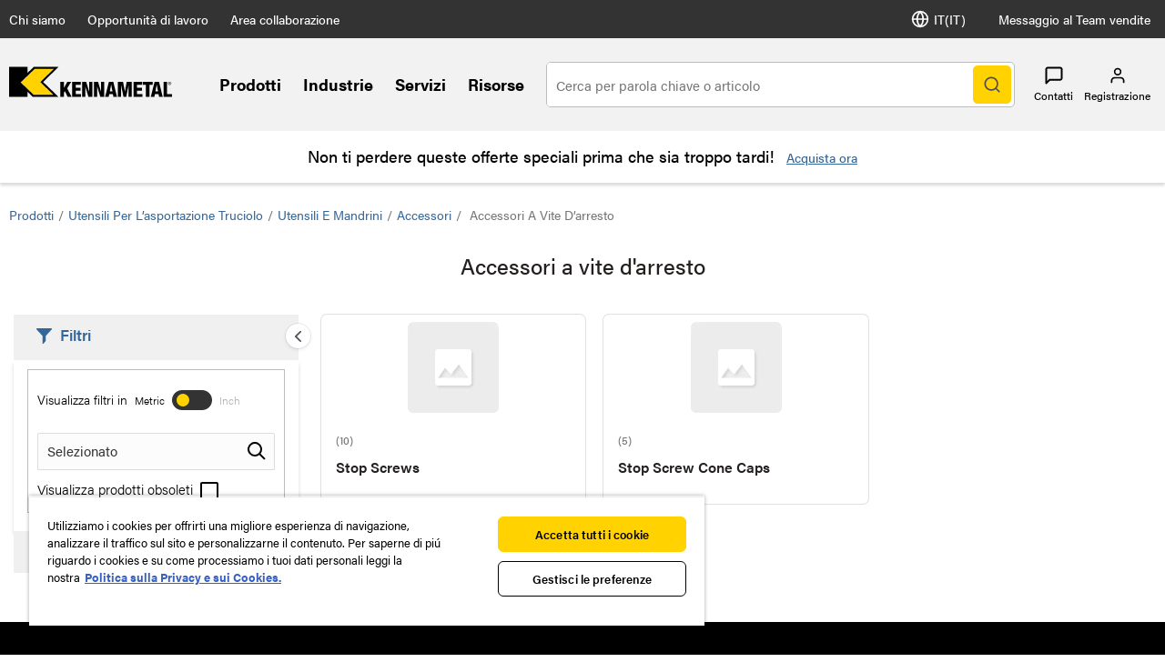

--- FILE ---
content_type: text/html;charset=utf-8
request_url: https://www.kennametal.com/it/it/products/metalworking-tools/tool-holders-and-adapters/accessories/stop-screw-accessories.html
body_size: 31306
content:
<!DOCTYPE html><html lang="it" xml:lang="it"><head><title>Accessori a vite d&#39;arresto</title><meta charset="UTF-8"/><meta name="description" content="Accessori a vite d&#39;arresto"/><meta name="viewport" content="width=device-width,initial-scale=1"/><meta name="template" content="product-listing-page"/><meta name="baidu-site-verification"/><meta property="og:type" content="article"/><meta property="og:title" content="Accessori a vite d&#39;arresto"/><meta property="og:description" content="Accessori a vite d&#39;arresto"/><meta property="og:image"/><meta property="og:url" content="https://www.kennametal.com/it/it/products/metalworking-tools/tool-holders-and-adapters/accessories/stop-screw-accessories"/><meta name="twitter:card" content="summary_large_image"/><!--[if IE]><link rel="shortcut icon" href="/etc.clientlibs/kennametal/clientlibs/site/kennametal/kennametal-site/resources/favicon.ico"/><![endif]--><script defer="defer" type="text/javascript" src="https://rum.hlx.page/.rum/@adobe/helix-rum-js@%5E2/dist/rum-standalone.js" data-routing="env=prod,tier=publish,ams=Kennametal Inc. (Enterprise)"></script>
<link rel="icon" type="image/x-icon" href="/etc.clientlibs/kennametal/clientlibs/site/kennametal/kennametal-site/resources/favicon.ico"/><link rel="apple-touch-icon" href="/etc.clientlibs/kennametal/clientlibs/site/kennametal/kennametal-site/resources/touchicon.png"/><link rel="canonical" href="https://www.kennametal.com/it/it/products/metalworking-tools/tool-holders-and-adapters/accessories/stop-screw-accessories.html"/><link rel="alternate" hreflang="en-AR" href="https://www.kennametal.com/ar/en/products/metalworking-tools/tool-holders-and-adapters/accessories/stop-screw-accessories.html"/><link rel="alternate" hreflang="es-AR" href="https://www.kennametal.com/ar/es/products/metalworking-tools/tool-holders-and-adapters/accessories/stop-screw-accessories.html"/><link rel="alternate" hreflang="en-AU" href="https://www.kennametal.com/au/en/products/metalworking-tools/tool-holders-and-adapters/accessories/stop-screw-accessories.html"/><link rel="alternate" hreflang="en-AT" href="https://www.kennametal.com/at/en/products/metalworking-tools/tool-holders-and-adapters/accessories/stop-screw-accessories.html"/><link rel="alternate" hreflang="de-AT" href="https://www.kennametal.com/at/de/products/metalworking-tools/tool-holders-and-adapters/accessories/stop-screw-accessories.html"/><link rel="alternate" hreflang="en-BD" href="https://www.kennametal.com/bd/en/products/metalworking-tools/tool-holders-and-adapters/accessories/stop-screw-accessories.html"/><link rel="alternate" hreflang="en-BE" href="https://www.kennametal.com/be/en/products/metalworking-tools/tool-holders-and-adapters/accessories/stop-screw-accessories.html"/><link rel="alternate" hreflang="de-BE" href="https://www.kennametal.com/be/de/products/metalworking-tools/tool-holders-and-adapters/accessories/stop-screw-accessories.html"/><link rel="alternate" hreflang="fr-BE" href="https://www.kennametal.com/be/fr/products/metalworking-tools/tool-holders-and-adapters/accessories/stop-screw-accessories.html"/><link rel="alternate" hreflang="en-BR" href="https://www.kennametal.com/br/en/products/metalworking-tools/tool-holders-and-adapters/accessories/stop-screw-accessories.html"/><link rel="alternate" hreflang="pt-BR" href="https://www.kennametal.com/br/pt/products/metalworking-tools/tool-holders-and-adapters/accessories/stop-screw-accessories.html"/><link rel="alternate" hreflang="en-BG" href="https://www.kennametal.com/bg/en/products/metalworking-tools/tool-holders-and-adapters/accessories/stop-screw-accessories.html"/><link rel="alternate" hreflang="en-CA" href="https://www.kennametal.com/ca/en/products/metalworking-tools/tool-holders-and-adapters/accessories/stop-screw-accessories.html"/><link rel="alternate" hreflang="fr-CA" href="https://www.kennametal.com/ca/fr/products/metalworking-tools/tool-holders-and-adapters/accessories/stop-screw-accessories.html"/><link rel="alternate" hreflang="en-CN" href="https://www.kennametal.com/cn/en/products/metalworking-tools/tool-holders-and-adapters/accessories/stop-screw-accessories.html"/><link rel="alternate" hreflang="zh-CN" href="https://www.kennametal.com/cn/zh/products/metalworking-tools/tool-holders-and-adapters/accessories/stop-screw-accessories.html"/><link rel="alternate" hreflang="en-CO" href="https://www.kennametal.com/co/en/products/metalworking-tools/tool-holders-and-adapters/accessories/stop-screw-accessories.html"/><link rel="alternate" hreflang="es-CO" href="https://www.kennametal.com/co/es/products/metalworking-tools/tool-holders-and-adapters/accessories/stop-screw-accessories.html"/><link rel="alternate" hreflang="en-CI" href="https://www.kennametal.com/ci/en/products/metalworking-tools/tool-holders-and-adapters/accessories/stop-screw-accessories.html"/><link rel="alternate" hreflang="fr-CI" href="https://www.kennametal.com/ci/fr/products/metalworking-tools/tool-holders-and-adapters/accessories/stop-screw-accessories.html"/><link rel="alternate" hreflang="en-HR" href="https://www.kennametal.com/hr/en/products/metalworking-tools/tool-holders-and-adapters/accessories/stop-screw-accessories.html"/><link rel="alternate" hreflang="en-CZ" href="https://www.kennametal.com/cz/en/products/metalworking-tools/tool-holders-and-adapters/accessories/stop-screw-accessories.html"/><link rel="alternate" hreflang="cs-CZ" href="https://www.kennametal.com/cz/cs/products/metalworking-tools/tool-holders-and-adapters/accessories/stop-screw-accessories.html"/><link rel="alternate" hreflang="en-DK" href="https://www.kennametal.com/dk/en/products/metalworking-tools/tool-holders-and-adapters/accessories/stop-screw-accessories.html"/><link rel="alternate" hreflang="en-EG" href="https://www.kennametal.com/eg/en/products/metalworking-tools/tool-holders-and-adapters/accessories/stop-screw-accessories.html"/><link rel="alternate" hreflang="en-FI" href="https://www.kennametal.com/fi/en/products/metalworking-tools/tool-holders-and-adapters/accessories/stop-screw-accessories.html"/><link rel="alternate" hreflang="en-FR" href="https://www.kennametal.com/fr/en/products/metalworking-tools/tool-holders-and-adapters/accessories/stop-screw-accessories.html"/><link rel="alternate" hreflang="fr-FR" href="https://www.kennametal.com/fr/fr/products/metalworking-tools/tool-holders-and-adapters/accessories/stop-screw-accessories.html"/><link rel="alternate" hreflang="en-DE" href="https://www.kennametal.com/de/en/products/metalworking-tools/tool-holders-and-adapters/accessories/stop-screw-accessories.html"/><link rel="alternate" hreflang="de-DE" href="https://www.kennametal.com/de/de/products/metalworking-tools/tool-holders-and-adapters/accessories/stop-screw-accessories.html"/><link rel="alternate" hreflang="en-GR" href="https://www.kennametal.com/gr/en/products/metalworking-tools/tool-holders-and-adapters/accessories/stop-screw-accessories.html"/><link rel="alternate" hreflang="en-HK" href="https://www.kennametal.com/hk/en/products/metalworking-tools/tool-holders-and-adapters/accessories/stop-screw-accessories.html"/><link rel="alternate" hreflang="en-HU" href="https://www.kennametal.com/hu/en/products/metalworking-tools/tool-holders-and-adapters/accessories/stop-screw-accessories.html"/><link rel="alternate" hreflang="en-IS" href="https://www.kennametal.com/is/en/products/metalworking-tools/tool-holders-and-adapters/accessories/stop-screw-accessories.html"/><link rel="alternate" hreflang="en-IN" href="https://www.kennametal.com/in/en/products/metalworking-tools/tool-holders-and-adapters/accessories/stop-screw-accessories.html"/><link rel="alternate" hreflang="en-ID" href="https://www.kennametal.com/id/en/products/metalworking-tools/tool-holders-and-adapters/accessories/stop-screw-accessories.html"/><link rel="alternate" hreflang="en-IE" href="https://www.kennametal.com/ie/en/products/metalworking-tools/tool-holders-and-adapters/accessories/stop-screw-accessories.html"/><link rel="alternate" hreflang="en-IL" href="https://www.kennametal.com/il/en/products/metalworking-tools/tool-holders-and-adapters/accessories/stop-screw-accessories.html"/><link rel="alternate" hreflang="en-IT" href="https://www.kennametal.com/it/en/products/metalworking-tools/tool-holders-and-adapters/accessories/stop-screw-accessories.html"/><link rel="alternate" hreflang="it-IT" href="https://www.kennametal.com/it/it/products/metalworking-tools/tool-holders-and-adapters/accessories/stop-screw-accessories.html"/><link rel="alternate" hreflang="en-JP" href="https://www.kennametal.com/jp/en/products/metalworking-tools/tool-holders-and-adapters/accessories/stop-screw-accessories.html"/><link rel="alternate" hreflang="ja-JP" href="https://www.kennametal.com/jp/ja/products/metalworking-tools/tool-holders-and-adapters/accessories/stop-screw-accessories.html"/><link rel="alternate" hreflang="en-KZ" href="https://www.kennametal.com/kz/en/products/metalworking-tools/tool-holders-and-adapters/accessories/stop-screw-accessories.html"/><link rel="alternate" hreflang="en-LV" href="https://www.kennametal.com/lv/en/products/metalworking-tools/tool-holders-and-adapters/accessories/stop-screw-accessories.html"/><link rel="alternate" hreflang="en-LI" href="https://www.kennametal.com/li/en/products/metalworking-tools/tool-holders-and-adapters/accessories/stop-screw-accessories.html"/><link rel="alternate" hreflang="de-LI" href="https://www.kennametal.com/li/de/products/metalworking-tools/tool-holders-and-adapters/accessories/stop-screw-accessories.html"/><link rel="alternate" hreflang="en-LU" href="https://www.kennametal.com/lu/en/products/metalworking-tools/tool-holders-and-adapters/accessories/stop-screw-accessories.html"/><link rel="alternate" hreflang="de-LU" href="https://www.kennametal.com/lu/de/products/metalworking-tools/tool-holders-and-adapters/accessories/stop-screw-accessories.html"/><link rel="alternate" hreflang="fr-LU" href="https://www.kennametal.com/lu/fr/products/metalworking-tools/tool-holders-and-adapters/accessories/stop-screw-accessories.html"/><link rel="alternate" hreflang="en-MY" href="https://www.kennametal.com/my/en/products/metalworking-tools/tool-holders-and-adapters/accessories/stop-screw-accessories.html"/><link rel="alternate" hreflang="zh-MY" href="https://www.kennametal.com/my/zh/products/metalworking-tools/tool-holders-and-adapters/accessories/stop-screw-accessories.html"/><link rel="alternate" hreflang="en-MX" href="https://www.kennametal.com/mx/en/products/metalworking-tools/tool-holders-and-adapters/accessories/stop-screw-accessories.html"/><link rel="alternate" hreflang="es-MX" href="https://www.kennametal.com/mx/es/products/metalworking-tools/tool-holders-and-adapters/accessories/stop-screw-accessories.html"/><link rel="alternate" hreflang="en-MA" href="https://www.kennametal.com/ma/en/products/metalworking-tools/tool-holders-and-adapters/accessories/stop-screw-accessories.html"/><link rel="alternate" hreflang="fr-MA" href="https://www.kennametal.com/ma/fr/products/metalworking-tools/tool-holders-and-adapters/accessories/stop-screw-accessories.html"/><link rel="alternate" hreflang="en-NL" href="https://www.kennametal.com/nl/en/products/metalworking-tools/tool-holders-and-adapters/accessories/stop-screw-accessories.html"/><link rel="alternate" hreflang="en-NZ" href="https://www.kennametal.com/nz/en/products/metalworking-tools/tool-holders-and-adapters/accessories/stop-screw-accessories.html"/><link rel="alternate" hreflang="en-NG" href="https://www.kennametal.com/ng/en/products/metalworking-tools/tool-holders-and-adapters/accessories/stop-screw-accessories.html"/><link rel="alternate" hreflang="en-NO" href="https://www.kennametal.com/no/en/products/metalworking-tools/tool-holders-and-adapters/accessories/stop-screw-accessories.html"/><link rel="alternate" hreflang="en-PK" href="https://www.kennametal.com/pk/en/products/metalworking-tools/tool-holders-and-adapters/accessories/stop-screw-accessories.html"/><link rel="alternate" hreflang="en-PE" href="https://www.kennametal.com/pe/en/products/metalworking-tools/tool-holders-and-adapters/accessories/stop-screw-accessories.html"/><link rel="alternate" hreflang="es-PE" href="https://www.kennametal.com/pe/es/products/metalworking-tools/tool-holders-and-adapters/accessories/stop-screw-accessories.html"/><link rel="alternate" hreflang="en-PL" href="https://www.kennametal.com/pl/en/products/metalworking-tools/tool-holders-and-adapters/accessories/stop-screw-accessories.html"/><link rel="alternate" hreflang="pl-PL" href="https://www.kennametal.com/pl/pl/products/metalworking-tools/tool-holders-and-adapters/accessories/stop-screw-accessories.html"/><link rel="alternate" hreflang="en-PT" href="https://www.kennametal.com/pt/en/products/metalworking-tools/tool-holders-and-adapters/accessories/stop-screw-accessories.html"/><link rel="alternate" hreflang="pt-PT" href="https://www.kennametal.com/pt/pt/products/metalworking-tools/tool-holders-and-adapters/accessories/stop-screw-accessories.html"/><link rel="alternate" hreflang="en-QA" href="https://www.kennametal.com/qa/en/products/metalworking-tools/tool-holders-and-adapters/accessories/stop-screw-accessories.html"/><link rel="alternate" hreflang="en-RO" href="https://www.kennametal.com/ro/en/products/metalworking-tools/tool-holders-and-adapters/accessories/stop-screw-accessories.html"/><link rel="alternate" hreflang="en-SA" href="https://www.kennametal.com/sa/en/products/metalworking-tools/tool-holders-and-adapters/accessories/stop-screw-accessories.html"/><link rel="alternate" hreflang="en-RS" href="https://www.kennametal.com/rs/en/products/metalworking-tools/tool-holders-and-adapters/accessories/stop-screw-accessories.html"/><link rel="alternate" hreflang="en-SG" href="https://www.kennametal.com/sg/en/products/metalworking-tools/tool-holders-and-adapters/accessories/stop-screw-accessories.html"/><link rel="alternate" hreflang="zh-SG" href="https://www.kennametal.com/sg/zh/products/metalworking-tools/tool-holders-and-adapters/accessories/stop-screw-accessories.html"/><link rel="alternate" hreflang="en-SK" href="https://www.kennametal.com/sk/en/products/metalworking-tools/tool-holders-and-adapters/accessories/stop-screw-accessories.html"/><link rel="alternate" hreflang="cs-SK" href="https://www.kennametal.com/sk/cs/products/metalworking-tools/tool-holders-and-adapters/accessories/stop-screw-accessories.html"/><link rel="alternate" hreflang="en-SI" href="https://www.kennametal.com/si/en/products/metalworking-tools/tool-holders-and-adapters/accessories/stop-screw-accessories.html"/><link rel="alternate" hreflang="en-ZA" href="https://www.kennametal.com/za/en/products/metalworking-tools/tool-holders-and-adapters/accessories/stop-screw-accessories.html"/><link rel="alternate" hreflang="en-KR" href="https://www.kennametal.com/kr/en/products/metalworking-tools/tool-holders-and-adapters/accessories/stop-screw-accessories.html"/><link rel="alternate" hreflang="ko-KR" href="https://www.kennametal.com/kr/ko/products/metalworking-tools/tool-holders-and-adapters/accessories/stop-screw-accessories.html"/><link rel="alternate" hreflang="en-ES" href="https://www.kennametal.com/es/en/products/metalworking-tools/tool-holders-and-adapters/accessories/stop-screw-accessories.html"/><link rel="alternate" hreflang="es-ES" href="https://www.kennametal.com/es/es/products/metalworking-tools/tool-holders-and-adapters/accessories/stop-screw-accessories.html"/><link rel="alternate" hreflang="en-SE" href="https://www.kennametal.com/se/en/products/metalworking-tools/tool-holders-and-adapters/accessories/stop-screw-accessories.html"/><link rel="alternate" hreflang="en-CH" href="https://www.kennametal.com/ch/en/products/metalworking-tools/tool-holders-and-adapters/accessories/stop-screw-accessories.html"/><link rel="alternate" hreflang="de-CH" href="https://www.kennametal.com/ch/de/products/metalworking-tools/tool-holders-and-adapters/accessories/stop-screw-accessories.html"/><link rel="alternate" hreflang="fr-CH" href="https://www.kennametal.com/ch/fr/products/metalworking-tools/tool-holders-and-adapters/accessories/stop-screw-accessories.html"/><link rel="alternate" hreflang="it-CH" href="https://www.kennametal.com/ch/it/products/metalworking-tools/tool-holders-and-adapters/accessories/stop-screw-accessories.html"/><link rel="alternate" hreflang="en-TH" href="https://www.kennametal.com/th/en/products/metalworking-tools/tool-holders-and-adapters/accessories/stop-screw-accessories.html"/><link rel="alternate" hreflang="en-TR" href="https://www.kennametal.com/tr/en/products/metalworking-tools/tool-holders-and-adapters/accessories/stop-screw-accessories.html"/><link rel="alternate" hreflang="tr-TR" href="https://www.kennametal.com/tr/tr/products/metalworking-tools/tool-holders-and-adapters/accessories/stop-screw-accessories.html"/><link rel="alternate" hreflang="en-UA" href="https://www.kennametal.com/ua/en/products/metalworking-tools/tool-holders-and-adapters/accessories/stop-screw-accessories.html"/><link rel="alternate" hreflang="en-AE" href="https://www.kennametal.com/ae/en/products/metalworking-tools/tool-holders-and-adapters/accessories/stop-screw-accessories.html"/><link rel="alternate" hreflang="en-GB" href="https://www.kennametal.com/gb/en/products/metalworking-tools/tool-holders-and-adapters/accessories/stop-screw-accessories.html"/><link rel="alternate" hreflang="en-US" href="https://www.kennametal.com/us/en/products/metalworking-tools/tool-holders-and-adapters/accessories/stop-screw-accessories.html"/><link rel="alternate" hreflang="x-default" href="https://www.kennametal.com/us/en/products/metalworking-tools/tool-holders-and-adapters/accessories/stop-screw-accessories.html"/><link rel="alternate" hreflang="es-US" href="https://www.kennametal.com/us/es/products/metalworking-tools/tool-holders-and-adapters/accessories/stop-screw-accessories.html"/><link rel="alternate" hreflang="en-VN" href="https://www.kennametal.com/vn/en/products/metalworking-tools/tool-holders-and-adapters/accessories/stop-screw-accessories.html"/><link rel="preconnect" href="https://images.kennametal.com"/><link rel="preconnect" href="https://assets.adobedtm.com"/><link rel="preconnect" href="https://script.crazyegg.com"/><link rel="preconnect" href="https://cookie-cdn.cookiepro.com"/><link rel="preconnect" href="https://static.oktopost.com"/><link rel="preconnect" href="https://use.typekit.net"/><link rel="preconnect" href="https://p.typekit.net"/><meta name="google-site-verification" content="3tV3vKYJo2jiiwDi1H2o5akiTK5triF8STgXA-udydQ"/><script>
        var digitalData = digitalData || {};
        digitalData.page = {
            pageInfo : {
                pageName : "kmt:it:Prodotti:Utensili per lasportazione truciolo:Utensili e Mandrini:Accessori:Accessori a vite darresto",
			    siteLanguage : "it",
				pageURL : location.href
			},
			category : {
				primaryCategory : "kmt",
				subCategory1 : "Prodotti",
				subCategory2 : "Utensili per lasportazione truciolo",
				subCategory3 : "Utensili e Mandrini",
				subCategory4 : "Accessori",
				subCategory5 : "Accessori a vite darresto"
			}
		};
    </script><script>
        function adobeLaunchScriptHandler() {
            // adding launch script through js as cookiepro is needed to complete execution before
            // this function will be called from OptanonWrapper which is a callback of cookiepro
            var element = document.querySelector('#js-adobe-launch');
            if(element) {
                var src = element.getAttribute('src');
                if(!src) {
                    var dataSrc = element.dataset.src;
                    if(dataSrc) element.setAttribute('src', dataSrc);
                }
            }
        }

        function adobeLaunchCallback() {
            if(window.analyticsCommon && typeof window.analyticsCommon.adobeLaunchLoaded === "function") {
                window.analyticsCommon.adobeLaunchLoaded();
            }
        }
    </script><script>
setTimeout(function() {
var ele = document.getElementById("cookie-consent");
ele.setAttribute("src", ele.getAttribute("data-src"));
},500);
</script><script id="cookie-consent" data-src="https://cookie-cdn.cookiepro.com/scripttemplates/otSDKStub.js" data-document-language="true" charset="UTF-8" data-domain-script="ee839b54-2564-4c78-8588-7b41ba7ac77b" async="" src="https://cookie-cdn.cookiepro.com/scripttemplates/otSDKStub.js"></script><script>
            function OptanonWrapper() { if (typeof adobeLaunchScriptHandler === "function") adobeLaunchScriptHandler(); }
        </script><script id="js-adobe-launch" data-src="https://assets.adobedtm.com/ad25df10f3bf/2a6e14f2c8b3/launch-b97c8794e1cd.min.js" async onload="adobeLaunchCallback()"></script><link rel="preload" as="style" href="https://use.typekit.net/gyt8yjz.css"/><link rel="stylesheet" media="print" onload="this.media='all'" href="https://use.typekit.net/gyt8yjz.css"/><link rel="stylesheet" media="print" onload="this.media='all'" href="https://p.typekit.net/p.css?s=1&k=gyt8yjz&ht=tk&f=26053.26055.26057.26058.26059.26060.26062.26063.26064.26065.26067&a=99260461&app=typekit&e=css"/><link rel="stylesheet" href="/etc.clientlibs/clientlibs/granite/jquery-ui.min.8803c9ee6cf6b1e2f196b6d5a768bc5f.css" media="print" onload="this.media='all'"><link rel="stylesheet" href="/etc.clientlibs/kennametal/clientlibs/libs/base.min.909923bd83186afebb709a0d67ccae1a.css" media="print" onload="this.media='all'"><link rel="stylesheet" href="/etc.clientlibs/kennametal/clientlibs/site/kennametal/kennametal-site.min.8709123593200a37564333261a665a76.css"><script id="languageJson" data-lang="{&#34;items&#34;:[{&#34;label&#34;:&#34;Argentina&#34;,&#34;key&#34;:&#34;ar&#34;,&#34;locale&#34;:[{&#34;label&#34;:&#34;English&#34;,&#34;key&#34;:&#34;en-AR&#34;,&#34;link&#34;:&#34;/ar/en/products/metalworking-tools/tool-holders-and-adapters/accessories/stop-screw-accessories.html&#34;},{&#34;label&#34;:&#34;Español&#34;,&#34;key&#34;:&#34;es-AR&#34;,&#34;link&#34;:&#34;/ar/es/products/metalworking-tools/tool-holders-and-adapters/accessories/stop-screw-accessories.html&#34;}]},{&#34;label&#34;:&#34;Australia&#34;,&#34;key&#34;:&#34;au&#34;,&#34;locale&#34;:[{&#34;label&#34;:&#34;English&#34;,&#34;key&#34;:&#34;en-AU&#34;,&#34;link&#34;:&#34;/au/en/products/metalworking-tools/tool-holders-and-adapters/accessories/stop-screw-accessories.html&#34;}]},{&#34;label&#34;:&#34;Austria&#34;,&#34;key&#34;:&#34;at&#34;,&#34;locale&#34;:[{&#34;label&#34;:&#34;English&#34;,&#34;key&#34;:&#34;en-AT&#34;,&#34;link&#34;:&#34;/at/en/products/metalworking-tools/tool-holders-and-adapters/accessories/stop-screw-accessories.html&#34;},{&#34;label&#34;:&#34;Deutsch&#34;,&#34;key&#34;:&#34;de-AT&#34;,&#34;link&#34;:&#34;/at/de/products/metalworking-tools/tool-holders-and-adapters/accessories/stop-screw-accessories.html&#34;}]},{&#34;label&#34;:&#34;Bangladesh&#34;,&#34;key&#34;:&#34;bd&#34;,&#34;locale&#34;:[{&#34;label&#34;:&#34;English&#34;,&#34;key&#34;:&#34;en-BD&#34;,&#34;link&#34;:&#34;/bd/en/products/metalworking-tools/tool-holders-and-adapters/accessories/stop-screw-accessories.html&#34;}]},{&#34;label&#34;:&#34;Belgium&#34;,&#34;key&#34;:&#34;be&#34;,&#34;locale&#34;:[{&#34;label&#34;:&#34;English&#34;,&#34;key&#34;:&#34;en-BE&#34;,&#34;link&#34;:&#34;/be/en/products/metalworking-tools/tool-holders-and-adapters/accessories/stop-screw-accessories.html&#34;},{&#34;label&#34;:&#34;Deutsch&#34;,&#34;key&#34;:&#34;de-BE&#34;,&#34;link&#34;:&#34;/be/de/products/metalworking-tools/tool-holders-and-adapters/accessories/stop-screw-accessories.html&#34;},{&#34;label&#34;:&#34;French&#34;,&#34;key&#34;:&#34;fr-BE&#34;,&#34;link&#34;:&#34;/be/fr/products/metalworking-tools/tool-holders-and-adapters/accessories/stop-screw-accessories.html&#34;}]},{&#34;label&#34;:&#34;Brazil&#34;,&#34;key&#34;:&#34;br&#34;,&#34;locale&#34;:[{&#34;label&#34;:&#34;English&#34;,&#34;key&#34;:&#34;en-BR&#34;,&#34;link&#34;:&#34;/br/en/products/metalworking-tools/tool-holders-and-adapters/accessories/stop-screw-accessories.html&#34;},{&#34;label&#34;:&#34;Português&#34;,&#34;key&#34;:&#34;pt-BR&#34;,&#34;link&#34;:&#34;/br/pt/products/metalworking-tools/tool-holders-and-adapters/accessories/stop-screw-accessories.html&#34;}]},{&#34;label&#34;:&#34;Bulgaria&#34;,&#34;key&#34;:&#34;bg&#34;,&#34;locale&#34;:[{&#34;label&#34;:&#34;English&#34;,&#34;key&#34;:&#34;en-BG&#34;,&#34;link&#34;:&#34;/bg/en/products/metalworking-tools/tool-holders-and-adapters/accessories/stop-screw-accessories.html&#34;}]},{&#34;label&#34;:&#34;Canada&#34;,&#34;key&#34;:&#34;ca&#34;,&#34;locale&#34;:[{&#34;label&#34;:&#34;English&#34;,&#34;key&#34;:&#34;en-CA&#34;,&#34;link&#34;:&#34;/ca/en/products/metalworking-tools/tool-holders-and-adapters/accessories/stop-screw-accessories.html&#34;},{&#34;label&#34;:&#34;French&#34;,&#34;key&#34;:&#34;fr-CA&#34;,&#34;link&#34;:&#34;/ca/fr/products/metalworking-tools/tool-holders-and-adapters/accessories/stop-screw-accessories.html&#34;}]},{&#34;label&#34;:&#34;China&#34;,&#34;key&#34;:&#34;cn&#34;,&#34;locale&#34;:[{&#34;label&#34;:&#34;English&#34;,&#34;key&#34;:&#34;en-CN&#34;,&#34;link&#34;:&#34;/cn/en/products/metalworking-tools/tool-holders-and-adapters/accessories/stop-screw-accessories.html&#34;},{&#34;label&#34;:&#34;简体中文&#34;,&#34;key&#34;:&#34;zh-CN&#34;,&#34;link&#34;:&#34;/cn/zh/products/metalworking-tools/tool-holders-and-adapters/accessories/stop-screw-accessories.html&#34;}]},{&#34;label&#34;:&#34;Colombia&#34;,&#34;key&#34;:&#34;co&#34;,&#34;locale&#34;:[{&#34;label&#34;:&#34;English&#34;,&#34;key&#34;:&#34;en-CO&#34;,&#34;link&#34;:&#34;/co/en/products/metalworking-tools/tool-holders-and-adapters/accessories/stop-screw-accessories.html&#34;},{&#34;label&#34;:&#34;Español&#34;,&#34;key&#34;:&#34;es-CO&#34;,&#34;link&#34;:&#34;/co/es/products/metalworking-tools/tool-holders-and-adapters/accessories/stop-screw-accessories.html&#34;}]},{&#34;label&#34;:&#34;Côte d’Ivoire&#34;,&#34;key&#34;:&#34;ci&#34;,&#34;locale&#34;:[{&#34;label&#34;:&#34;English&#34;,&#34;key&#34;:&#34;en-CI&#34;,&#34;link&#34;:&#34;/ci/en/products/metalworking-tools/tool-holders-and-adapters/accessories/stop-screw-accessories.html&#34;},{&#34;label&#34;:&#34;French&#34;,&#34;key&#34;:&#34;fr-CI&#34;,&#34;link&#34;:&#34;/ci/fr/products/metalworking-tools/tool-holders-and-adapters/accessories/stop-screw-accessories.html&#34;}]},{&#34;label&#34;:&#34;Croatia&#34;,&#34;key&#34;:&#34;hr&#34;,&#34;locale&#34;:[{&#34;label&#34;:&#34;English&#34;,&#34;key&#34;:&#34;en-HR&#34;,&#34;link&#34;:&#34;/hr/en/products/metalworking-tools/tool-holders-and-adapters/accessories/stop-screw-accessories.html&#34;}]},{&#34;label&#34;:&#34;Czechia&#34;,&#34;key&#34;:&#34;cz&#34;,&#34;locale&#34;:[{&#34;label&#34;:&#34;English&#34;,&#34;key&#34;:&#34;en-CZ&#34;,&#34;link&#34;:&#34;/cz/en/products/metalworking-tools/tool-holders-and-adapters/accessories/stop-screw-accessories.html&#34;},{&#34;label&#34;:&#34;Český&#34;,&#34;key&#34;:&#34;cs-CZ&#34;,&#34;link&#34;:&#34;/cz/cs/products/metalworking-tools/tool-holders-and-adapters/accessories/stop-screw-accessories.html&#34;}]},{&#34;label&#34;:&#34;Denmark&#34;,&#34;key&#34;:&#34;dk&#34;,&#34;locale&#34;:[{&#34;label&#34;:&#34;English&#34;,&#34;key&#34;:&#34;en-DK&#34;,&#34;link&#34;:&#34;/dk/en/products/metalworking-tools/tool-holders-and-adapters/accessories/stop-screw-accessories.html&#34;}]},{&#34;label&#34;:&#34;Egypt&#34;,&#34;key&#34;:&#34;eg&#34;,&#34;locale&#34;:[{&#34;label&#34;:&#34;English&#34;,&#34;key&#34;:&#34;en-EG&#34;,&#34;link&#34;:&#34;/eg/en/products/metalworking-tools/tool-holders-and-adapters/accessories/stop-screw-accessories.html&#34;}]},{&#34;label&#34;:&#34;Finland&#34;,&#34;key&#34;:&#34;fi&#34;,&#34;locale&#34;:[{&#34;label&#34;:&#34;English&#34;,&#34;key&#34;:&#34;en-FI&#34;,&#34;link&#34;:&#34;/fi/en/products/metalworking-tools/tool-holders-and-adapters/accessories/stop-screw-accessories.html&#34;}]},{&#34;label&#34;:&#34;France&#34;,&#34;key&#34;:&#34;fr&#34;,&#34;locale&#34;:[{&#34;label&#34;:&#34;English&#34;,&#34;key&#34;:&#34;en-FR&#34;,&#34;link&#34;:&#34;/fr/en/products/metalworking-tools/tool-holders-and-adapters/accessories/stop-screw-accessories.html&#34;},{&#34;label&#34;:&#34;French&#34;,&#34;key&#34;:&#34;fr-FR&#34;,&#34;link&#34;:&#34;/fr/fr/products/metalworking-tools/tool-holders-and-adapters/accessories/stop-screw-accessories.html&#34;}]},{&#34;label&#34;:&#34;Germany&#34;,&#34;key&#34;:&#34;de&#34;,&#34;locale&#34;:[{&#34;label&#34;:&#34;English&#34;,&#34;key&#34;:&#34;en-DE&#34;,&#34;link&#34;:&#34;/de/en/products/metalworking-tools/tool-holders-and-adapters/accessories/stop-screw-accessories.html&#34;},{&#34;label&#34;:&#34;Deutsch&#34;,&#34;key&#34;:&#34;de-DE&#34;,&#34;link&#34;:&#34;/de/de/products/metalworking-tools/tool-holders-and-adapters/accessories/stop-screw-accessories.html&#34;}]},{&#34;label&#34;:&#34;Greece&#34;,&#34;key&#34;:&#34;gr&#34;,&#34;locale&#34;:[{&#34;label&#34;:&#34;English&#34;,&#34;key&#34;:&#34;en-GR&#34;,&#34;link&#34;:&#34;/gr/en/products/metalworking-tools/tool-holders-and-adapters/accessories/stop-screw-accessories.html&#34;}]},{&#34;label&#34;:&#34;Hong Kong SAR China&#34;,&#34;key&#34;:&#34;hk&#34;,&#34;locale&#34;:[{&#34;label&#34;:&#34;English&#34;,&#34;key&#34;:&#34;en-HK&#34;,&#34;link&#34;:&#34;/hk/en/products/metalworking-tools/tool-holders-and-adapters/accessories/stop-screw-accessories.html&#34;}]},{&#34;label&#34;:&#34;Hungary&#34;,&#34;key&#34;:&#34;hu&#34;,&#34;locale&#34;:[{&#34;label&#34;:&#34;English&#34;,&#34;key&#34;:&#34;en-HU&#34;,&#34;link&#34;:&#34;/hu/en/products/metalworking-tools/tool-holders-and-adapters/accessories/stop-screw-accessories.html&#34;}]},{&#34;label&#34;:&#34;Iceland&#34;,&#34;key&#34;:&#34;is&#34;,&#34;locale&#34;:[{&#34;label&#34;:&#34;English&#34;,&#34;key&#34;:&#34;en-IS&#34;,&#34;link&#34;:&#34;/is/en/products/metalworking-tools/tool-holders-and-adapters/accessories/stop-screw-accessories.html&#34;}]},{&#34;label&#34;:&#34;India&#34;,&#34;key&#34;:&#34;in&#34;,&#34;locale&#34;:[{&#34;label&#34;:&#34;English&#34;,&#34;key&#34;:&#34;en-IN&#34;,&#34;link&#34;:&#34;/in/en/products/metalworking-tools/tool-holders-and-adapters/accessories/stop-screw-accessories.html&#34;}]},{&#34;label&#34;:&#34;Indonesia&#34;,&#34;key&#34;:&#34;id&#34;,&#34;locale&#34;:[{&#34;label&#34;:&#34;English&#34;,&#34;key&#34;:&#34;en-ID&#34;,&#34;link&#34;:&#34;/id/en/products/metalworking-tools/tool-holders-and-adapters/accessories/stop-screw-accessories.html&#34;}]},{&#34;label&#34;:&#34;Ireland&#34;,&#34;key&#34;:&#34;ie&#34;,&#34;locale&#34;:[{&#34;label&#34;:&#34;English&#34;,&#34;key&#34;:&#34;en-IE&#34;,&#34;link&#34;:&#34;/ie/en/products/metalworking-tools/tool-holders-and-adapters/accessories/stop-screw-accessories.html&#34;}]},{&#34;label&#34;:&#34;Israel&#34;,&#34;key&#34;:&#34;il&#34;,&#34;locale&#34;:[{&#34;label&#34;:&#34;English&#34;,&#34;key&#34;:&#34;en-IL&#34;,&#34;link&#34;:&#34;/il/en/products/metalworking-tools/tool-holders-and-adapters/accessories/stop-screw-accessories.html&#34;}]},{&#34;label&#34;:&#34;Italy&#34;,&#34;key&#34;:&#34;it&#34;,&#34;cssClass&#34;:&#34;active&#34;,&#34;locale&#34;:[{&#34;label&#34;:&#34;English&#34;,&#34;key&#34;:&#34;en-IT&#34;,&#34;link&#34;:&#34;/it/en/products/metalworking-tools/tool-holders-and-adapters/accessories/stop-screw-accessories.html&#34;},{&#34;label&#34;:&#34;Italiano&#34;,&#34;key&#34;:&#34;it-IT&#34;,&#34;cssClass&#34;:&#34;active&#34;,&#34;link&#34;:&#34;/it/it/products/metalworking-tools/tool-holders-and-adapters/accessories/stop-screw-accessories.html&#34;}]},{&#34;label&#34;:&#34;Japan&#34;,&#34;key&#34;:&#34;jp&#34;,&#34;locale&#34;:[{&#34;label&#34;:&#34;English&#34;,&#34;key&#34;:&#34;en-JP&#34;,&#34;link&#34;:&#34;/jp/en/products/metalworking-tools/tool-holders-and-adapters/accessories/stop-screw-accessories.html&#34;},{&#34;label&#34;:&#34;日本語&#34;,&#34;key&#34;:&#34;ja-JP&#34;,&#34;link&#34;:&#34;/jp/ja/products/metalworking-tools/tool-holders-and-adapters/accessories/stop-screw-accessories.html&#34;}]},{&#34;label&#34;:&#34;Kazakhstan&#34;,&#34;key&#34;:&#34;kz&#34;,&#34;locale&#34;:[{&#34;label&#34;:&#34;English&#34;,&#34;key&#34;:&#34;en-KZ&#34;,&#34;link&#34;:&#34;/kz/en/products/metalworking-tools/tool-holders-and-adapters/accessories/stop-screw-accessories.html&#34;}]},{&#34;label&#34;:&#34;Latvia&#34;,&#34;key&#34;:&#34;lv&#34;,&#34;locale&#34;:[{&#34;label&#34;:&#34;English&#34;,&#34;key&#34;:&#34;en-LV&#34;,&#34;link&#34;:&#34;/lv/en/products/metalworking-tools/tool-holders-and-adapters/accessories/stop-screw-accessories.html&#34;}]},{&#34;label&#34;:&#34;Liechtenstein&#34;,&#34;key&#34;:&#34;li&#34;,&#34;locale&#34;:[{&#34;label&#34;:&#34;English&#34;,&#34;key&#34;:&#34;en-LI&#34;,&#34;link&#34;:&#34;/li/en/products/metalworking-tools/tool-holders-and-adapters/accessories/stop-screw-accessories.html&#34;},{&#34;label&#34;:&#34;Deutsch&#34;,&#34;key&#34;:&#34;de-LI&#34;,&#34;link&#34;:&#34;/li/de/products/metalworking-tools/tool-holders-and-adapters/accessories/stop-screw-accessories.html&#34;}]},{&#34;label&#34;:&#34;Luxembourg&#34;,&#34;key&#34;:&#34;lu&#34;,&#34;locale&#34;:[{&#34;label&#34;:&#34;English&#34;,&#34;key&#34;:&#34;en-LU&#34;,&#34;link&#34;:&#34;/lu/en/products/metalworking-tools/tool-holders-and-adapters/accessories/stop-screw-accessories.html&#34;},{&#34;label&#34;:&#34;Deutsch&#34;,&#34;key&#34;:&#34;de-LU&#34;,&#34;link&#34;:&#34;/lu/de/products/metalworking-tools/tool-holders-and-adapters/accessories/stop-screw-accessories.html&#34;},{&#34;label&#34;:&#34;French&#34;,&#34;key&#34;:&#34;fr-LU&#34;,&#34;link&#34;:&#34;/lu/fr/products/metalworking-tools/tool-holders-and-adapters/accessories/stop-screw-accessories.html&#34;}]},{&#34;label&#34;:&#34;Malaysia&#34;,&#34;key&#34;:&#34;my&#34;,&#34;locale&#34;:[{&#34;label&#34;:&#34;English&#34;,&#34;key&#34;:&#34;en-MY&#34;,&#34;link&#34;:&#34;/my/en/products/metalworking-tools/tool-holders-and-adapters/accessories/stop-screw-accessories.html&#34;},{&#34;label&#34;:&#34;简体中文&#34;,&#34;key&#34;:&#34;zh-MY&#34;,&#34;link&#34;:&#34;/my/zh/products/metalworking-tools/tool-holders-and-adapters/accessories/stop-screw-accessories.html&#34;}]},{&#34;label&#34;:&#34;Mexico&#34;,&#34;key&#34;:&#34;mx&#34;,&#34;locale&#34;:[{&#34;label&#34;:&#34;English&#34;,&#34;key&#34;:&#34;en-MX&#34;,&#34;link&#34;:&#34;/mx/en/products/metalworking-tools/tool-holders-and-adapters/accessories/stop-screw-accessories.html&#34;},{&#34;label&#34;:&#34;Español&#34;,&#34;key&#34;:&#34;es-MX&#34;,&#34;link&#34;:&#34;/mx/es/products/metalworking-tools/tool-holders-and-adapters/accessories/stop-screw-accessories.html&#34;}]},{&#34;label&#34;:&#34;Morocco&#34;,&#34;key&#34;:&#34;ma&#34;,&#34;locale&#34;:[{&#34;label&#34;:&#34;English&#34;,&#34;key&#34;:&#34;en-MA&#34;,&#34;link&#34;:&#34;/ma/en/products/metalworking-tools/tool-holders-and-adapters/accessories/stop-screw-accessories.html&#34;},{&#34;label&#34;:&#34;French&#34;,&#34;key&#34;:&#34;fr-MA&#34;,&#34;link&#34;:&#34;/ma/fr/products/metalworking-tools/tool-holders-and-adapters/accessories/stop-screw-accessories.html&#34;}]},{&#34;label&#34;:&#34;Netherlands&#34;,&#34;key&#34;:&#34;nl&#34;,&#34;locale&#34;:[{&#34;label&#34;:&#34;English&#34;,&#34;key&#34;:&#34;en-NL&#34;,&#34;link&#34;:&#34;/nl/en/products/metalworking-tools/tool-holders-and-adapters/accessories/stop-screw-accessories.html&#34;}]},{&#34;label&#34;:&#34;New Zealand&#34;,&#34;key&#34;:&#34;nz&#34;,&#34;locale&#34;:[{&#34;label&#34;:&#34;English&#34;,&#34;key&#34;:&#34;en-NZ&#34;,&#34;link&#34;:&#34;/nz/en/products/metalworking-tools/tool-holders-and-adapters/accessories/stop-screw-accessories.html&#34;}]},{&#34;label&#34;:&#34;Nigeria&#34;,&#34;key&#34;:&#34;ng&#34;,&#34;locale&#34;:[{&#34;label&#34;:&#34;English&#34;,&#34;key&#34;:&#34;en-NG&#34;,&#34;link&#34;:&#34;/ng/en/products/metalworking-tools/tool-holders-and-adapters/accessories/stop-screw-accessories.html&#34;}]},{&#34;label&#34;:&#34;Norway&#34;,&#34;key&#34;:&#34;no&#34;,&#34;locale&#34;:[{&#34;label&#34;:&#34;English&#34;,&#34;key&#34;:&#34;en-NO&#34;,&#34;link&#34;:&#34;/no/en/products/metalworking-tools/tool-holders-and-adapters/accessories/stop-screw-accessories.html&#34;}]},{&#34;label&#34;:&#34;Pakistan&#34;,&#34;key&#34;:&#34;pk&#34;,&#34;locale&#34;:[{&#34;label&#34;:&#34;English&#34;,&#34;key&#34;:&#34;en-PK&#34;,&#34;link&#34;:&#34;/pk/en/products/metalworking-tools/tool-holders-and-adapters/accessories/stop-screw-accessories.html&#34;}]},{&#34;label&#34;:&#34;Peru&#34;,&#34;key&#34;:&#34;pe&#34;,&#34;locale&#34;:[{&#34;label&#34;:&#34;English&#34;,&#34;key&#34;:&#34;en-PE&#34;,&#34;link&#34;:&#34;/pe/en/products/metalworking-tools/tool-holders-and-adapters/accessories/stop-screw-accessories.html&#34;},{&#34;label&#34;:&#34;Español&#34;,&#34;key&#34;:&#34;es-PE&#34;,&#34;link&#34;:&#34;/pe/es/products/metalworking-tools/tool-holders-and-adapters/accessories/stop-screw-accessories.html&#34;}]},{&#34;label&#34;:&#34;Poland&#34;,&#34;key&#34;:&#34;pl&#34;,&#34;locale&#34;:[{&#34;label&#34;:&#34;English&#34;,&#34;key&#34;:&#34;en-PL&#34;,&#34;link&#34;:&#34;/pl/en/products/metalworking-tools/tool-holders-and-adapters/accessories/stop-screw-accessories.html&#34;},{&#34;label&#34;:&#34;Polski&#34;,&#34;key&#34;:&#34;pl-PL&#34;,&#34;link&#34;:&#34;/pl/pl/products/metalworking-tools/tool-holders-and-adapters/accessories/stop-screw-accessories.html&#34;}]},{&#34;label&#34;:&#34;Portugal&#34;,&#34;key&#34;:&#34;pt&#34;,&#34;locale&#34;:[{&#34;label&#34;:&#34;English&#34;,&#34;key&#34;:&#34;en-PT&#34;,&#34;link&#34;:&#34;/pt/en/products/metalworking-tools/tool-holders-and-adapters/accessories/stop-screw-accessories.html&#34;},{&#34;label&#34;:&#34;Português&#34;,&#34;key&#34;:&#34;pt-PT&#34;,&#34;link&#34;:&#34;/pt/pt/products/metalworking-tools/tool-holders-and-adapters/accessories/stop-screw-accessories.html&#34;}]},{&#34;label&#34;:&#34;Qatar&#34;,&#34;key&#34;:&#34;qa&#34;,&#34;locale&#34;:[{&#34;label&#34;:&#34;English&#34;,&#34;key&#34;:&#34;en-QA&#34;,&#34;link&#34;:&#34;/qa/en/products/metalworking-tools/tool-holders-and-adapters/accessories/stop-screw-accessories.html&#34;}]},{&#34;label&#34;:&#34;Romania&#34;,&#34;key&#34;:&#34;ro&#34;,&#34;locale&#34;:[{&#34;label&#34;:&#34;English&#34;,&#34;key&#34;:&#34;en-RO&#34;,&#34;link&#34;:&#34;/ro/en/products/metalworking-tools/tool-holders-and-adapters/accessories/stop-screw-accessories.html&#34;}]},{&#34;label&#34;:&#34;Saudi Arabia&#34;,&#34;key&#34;:&#34;sa&#34;,&#34;locale&#34;:[{&#34;label&#34;:&#34;English&#34;,&#34;key&#34;:&#34;en-SA&#34;,&#34;link&#34;:&#34;/sa/en/products/metalworking-tools/tool-holders-and-adapters/accessories/stop-screw-accessories.html&#34;}]},{&#34;label&#34;:&#34;Serbia&#34;,&#34;key&#34;:&#34;rs&#34;,&#34;locale&#34;:[{&#34;label&#34;:&#34;English&#34;,&#34;key&#34;:&#34;en-RS&#34;,&#34;link&#34;:&#34;/rs/en/products/metalworking-tools/tool-holders-and-adapters/accessories/stop-screw-accessories.html&#34;}]},{&#34;label&#34;:&#34;Singapore&#34;,&#34;key&#34;:&#34;sg&#34;,&#34;locale&#34;:[{&#34;label&#34;:&#34;English&#34;,&#34;key&#34;:&#34;en-SG&#34;,&#34;link&#34;:&#34;/sg/en/products/metalworking-tools/tool-holders-and-adapters/accessories/stop-screw-accessories.html&#34;},{&#34;label&#34;:&#34;简体中文&#34;,&#34;key&#34;:&#34;zh-SG&#34;,&#34;link&#34;:&#34;/sg/zh/products/metalworking-tools/tool-holders-and-adapters/accessories/stop-screw-accessories.html&#34;}]},{&#34;label&#34;:&#34;Slovakia&#34;,&#34;key&#34;:&#34;sk&#34;,&#34;locale&#34;:[{&#34;label&#34;:&#34;English&#34;,&#34;key&#34;:&#34;en-SK&#34;,&#34;link&#34;:&#34;/sk/en/products/metalworking-tools/tool-holders-and-adapters/accessories/stop-screw-accessories.html&#34;},{&#34;label&#34;:&#34;Český&#34;,&#34;key&#34;:&#34;cs-SK&#34;,&#34;link&#34;:&#34;/sk/cs/products/metalworking-tools/tool-holders-and-adapters/accessories/stop-screw-accessories.html&#34;}]},{&#34;label&#34;:&#34;Slovenia&#34;,&#34;key&#34;:&#34;si&#34;,&#34;locale&#34;:[{&#34;label&#34;:&#34;English&#34;,&#34;key&#34;:&#34;en-SI&#34;,&#34;link&#34;:&#34;/si/en/products/metalworking-tools/tool-holders-and-adapters/accessories/stop-screw-accessories.html&#34;}]},{&#34;label&#34;:&#34;South Africa&#34;,&#34;key&#34;:&#34;za&#34;,&#34;locale&#34;:[{&#34;label&#34;:&#34;English&#34;,&#34;key&#34;:&#34;en-ZA&#34;,&#34;link&#34;:&#34;/za/en/products/metalworking-tools/tool-holders-and-adapters/accessories/stop-screw-accessories.html&#34;}]},{&#34;label&#34;:&#34;South Korea&#34;,&#34;key&#34;:&#34;kr&#34;,&#34;locale&#34;:[{&#34;label&#34;:&#34;English&#34;,&#34;key&#34;:&#34;en-KR&#34;,&#34;link&#34;:&#34;/kr/en/products/metalworking-tools/tool-holders-and-adapters/accessories/stop-screw-accessories.html&#34;},{&#34;label&#34;:&#34;한국어&#34;,&#34;key&#34;:&#34;ko-KR&#34;,&#34;link&#34;:&#34;/kr/ko/products/metalworking-tools/tool-holders-and-adapters/accessories/stop-screw-accessories.html&#34;}]},{&#34;label&#34;:&#34;Spain&#34;,&#34;key&#34;:&#34;es&#34;,&#34;locale&#34;:[{&#34;label&#34;:&#34;English&#34;,&#34;key&#34;:&#34;en-ES&#34;,&#34;link&#34;:&#34;/es/en/products/metalworking-tools/tool-holders-and-adapters/accessories/stop-screw-accessories.html&#34;},{&#34;label&#34;:&#34;Español&#34;,&#34;key&#34;:&#34;es-ES&#34;,&#34;link&#34;:&#34;/es/es/products/metalworking-tools/tool-holders-and-adapters/accessories/stop-screw-accessories.html&#34;}]},{&#34;label&#34;:&#34;Sweden&#34;,&#34;key&#34;:&#34;se&#34;,&#34;locale&#34;:[{&#34;label&#34;:&#34;English&#34;,&#34;key&#34;:&#34;en-SE&#34;,&#34;link&#34;:&#34;/se/en/products/metalworking-tools/tool-holders-and-adapters/accessories/stop-screw-accessories.html&#34;}]},{&#34;label&#34;:&#34;Switzerland&#34;,&#34;key&#34;:&#34;ch&#34;,&#34;locale&#34;:[{&#34;label&#34;:&#34;English&#34;,&#34;key&#34;:&#34;en-CH&#34;,&#34;link&#34;:&#34;/ch/en/products/metalworking-tools/tool-holders-and-adapters/accessories/stop-screw-accessories.html&#34;},{&#34;label&#34;:&#34;Deutsch&#34;,&#34;key&#34;:&#34;de-CH&#34;,&#34;link&#34;:&#34;/ch/de/products/metalworking-tools/tool-holders-and-adapters/accessories/stop-screw-accessories.html&#34;},{&#34;label&#34;:&#34;French&#34;,&#34;key&#34;:&#34;fr-CH&#34;,&#34;link&#34;:&#34;/ch/fr/products/metalworking-tools/tool-holders-and-adapters/accessories/stop-screw-accessories.html&#34;},{&#34;label&#34;:&#34;Italiano&#34;,&#34;key&#34;:&#34;it-CH&#34;,&#34;link&#34;:&#34;/ch/it/products/metalworking-tools/tool-holders-and-adapters/accessories/stop-screw-accessories.html&#34;}]},{&#34;label&#34;:&#34;Thailand&#34;,&#34;key&#34;:&#34;th&#34;,&#34;locale&#34;:[{&#34;label&#34;:&#34;English&#34;,&#34;key&#34;:&#34;en-TH&#34;,&#34;link&#34;:&#34;/th/en/products/metalworking-tools/tool-holders-and-adapters/accessories/stop-screw-accessories.html&#34;}]},{&#34;label&#34;:&#34;Turkey&#34;,&#34;key&#34;:&#34;tr&#34;,&#34;locale&#34;:[{&#34;label&#34;:&#34;English&#34;,&#34;key&#34;:&#34;en-TR&#34;,&#34;link&#34;:&#34;/tr/en/products/metalworking-tools/tool-holders-and-adapters/accessories/stop-screw-accessories.html&#34;},{&#34;label&#34;:&#34;Türkçe&#34;,&#34;key&#34;:&#34;tr-TR&#34;,&#34;link&#34;:&#34;/tr/tr/products/metalworking-tools/tool-holders-and-adapters/accessories/stop-screw-accessories.html&#34;}]},{&#34;label&#34;:&#34;Ukraine&#34;,&#34;key&#34;:&#34;ua&#34;,&#34;locale&#34;:[{&#34;label&#34;:&#34;English&#34;,&#34;key&#34;:&#34;en-UA&#34;,&#34;link&#34;:&#34;/ua/en/products/metalworking-tools/tool-holders-and-adapters/accessories/stop-screw-accessories.html&#34;}]},{&#34;label&#34;:&#34;United Arab Emirates&#34;,&#34;key&#34;:&#34;ae&#34;,&#34;locale&#34;:[{&#34;label&#34;:&#34;English&#34;,&#34;key&#34;:&#34;en-AE&#34;,&#34;link&#34;:&#34;/ae/en/products/metalworking-tools/tool-holders-and-adapters/accessories/stop-screw-accessories.html&#34;}]},{&#34;label&#34;:&#34;United Kingdom&#34;,&#34;key&#34;:&#34;gb&#34;,&#34;locale&#34;:[{&#34;label&#34;:&#34;English&#34;,&#34;key&#34;:&#34;en-GB&#34;,&#34;link&#34;:&#34;/gb/en/products/metalworking-tools/tool-holders-and-adapters/accessories/stop-screw-accessories.html&#34;}]},{&#34;label&#34;:&#34;United States&#34;,&#34;key&#34;:&#34;us&#34;,&#34;locale&#34;:[{&#34;label&#34;:&#34;English&#34;,&#34;key&#34;:&#34;en-US&#34;,&#34;link&#34;:&#34;/us/en/products/metalworking-tools/tool-holders-and-adapters/accessories/stop-screw-accessories.html&#34;},{&#34;label&#34;:&#34;Español&#34;,&#34;key&#34;:&#34;es-US&#34;,&#34;link&#34;:&#34;/us/es/products/metalworking-tools/tool-holders-and-adapters/accessories/stop-screw-accessories.html&#34;}]},{&#34;label&#34;:&#34;Vietnam&#34;,&#34;key&#34;:&#34;vn&#34;,&#34;locale&#34;:[{&#34;label&#34;:&#34;English&#34;,&#34;key&#34;:&#34;en-VN&#34;,&#34;link&#34;:&#34;/vn/en/products/metalworking-tools/tool-holders-and-adapters/accessories/stop-screw-accessories.html&#34;}]}]}" defer></script></head><body class="base-site-kmt kennametal promo-disabled category-page" data-site-name="Kennametal"><div class="page-info" data-currentpath="/content/kennametal/it/it/products/metalworking-tools/tool-holders-and-adapters/accessories/stop-screw-accessories" data-finddistributors-url="/content/kennametal/it/it/resources/find-a-distributor" data-enablelogin="false" data-signin-url="/store/it/it/kmt/login.html" data-cart-url="/store/it/it/kmt/cart" data-commerce-root-path="/store/it/it/kmt"></div><div class="sap-commerce-config" data-basesite="kmt" data-basestore="kmt" data-catalog="kmtProductCatalog" data-language="it" data-region="it" data-commerceEnabled="true" data-enableDynamicTokenValidation="true"></div><div id="i18n" data-add-to-cart-label="Add To Cart" data-address-line1-label="Riga indirizzo 1" data-address-line2-label="Riga indirizzo 2" data-cad-download="Scarica CAD" data-cad-no-download-available="Non sono presenti modelli CAD disponibili per il download. Richiedere un modello" data-cad-no-file-type="Non riesci a trovare il tipo di file che stai cercando?" data-cad-request-drawing-label="Richiesta disegno CAD" data-cad-spinner-error-loading-3d-diagram="Errore durante il caricamento del diagramma 3D" data-cad-spinner-loading="Caricamento diagramma 3D" data-carbide-continue-label="Continue" data-carbide-email-attention="Attention:" data-carbide-email-confirming-order-approximately="Confirming our order for approximately:" data-carbide-email-estimated-weight="Estimated Weight:" data-carbide-email-fax="Fax:" data-carbide-email-order-submitted="A Carbide Recycling Order has been submitted from {0}. The confimation number is" data-carbide-email-other-scrap="Other Scrap" data-carbide-email-phone="Phone:" data-carbide-email-promocode="Promocode:" data-carbide-email-straight-grades="Straight Grades" data-carbide-email-subject="Shipping Container Customer Order" data-carbide-email-terms-and-conditions="* Terms and conditions have been accepted" data-carbide-email-total-cost="Total Cost" data-carbide-email-used-inserts="Used Inserts" data-carbide-email-vendor-number="Vendor Number:" data-cart-modal-error-max-quantity-exceeded-message="Si è verificato un problema durante l’aggiunta di questo articolo al carrello, si ha già aggiunto la quantità massima possibile per questo prodotto." data-cart-modal-error-message="Si è verificato un problema durante l’aggiunta di questo articolo al carrello, probabilmente perché la sessione è scaduta. Ricaricare la pagina e riprovare." data-cart-modal-error-not-purchasable-message="Si è verificato un problema durante l’aggiunta dell’articolo al carrello, il prodotto aggiunto non è acquistabile." data-cart-text="Ordine Prodotti Online" data-collaboration-add="Add" data-collaboration-add-to-cart="Aggiungi al carrello" data-collaboration-add-to-my-solutions="Aggiungi a Le mie soluzioni" data-collaboration-add-to-machine="Add to Machine" data-collaboration-add-to-project="Aggiungi a progetto" data-collaboration-bulk-add-to-project="Add All to Project" data-collaboration-add-to-solution="Aggiungi alla soluzione" data-collaboration-card-machine-card-title="Macchina" data-collaboration-card-project-card-title="Progetto" data-collaboration-card-solution-card-title="Soluzione" data-collaboration-card-toolperformancereport-cards-title="TPR Project" data-collaboration-chat-with-us="Chatta con noi" data-click-to-view-3D="Click to View 3D" data-collaboration-close-project="Chiudi progetto" data-collaboration-collaboration="Collaboration" data-collaboration-connect="Connetti" data-collaboration-connected-machines="Connected Machines" data-collaboration-copy-of="Copia di" data-collaboration-create="Crea" data-collaboration-create-new-solution="Crea nuova soluzione" data-collaboration-customer-support="customer support" data-collaboration-delete="Elimina" data-collaboration-delete-collaboration-machine="Remove Collaboration From Team" data-collaboration-delete-collaboration-project="Remove Collaboration From Team" data-collaboration-delete-collaboration-solution="Remove Collaboration From Team" data-collaboration-delete-multiple="Delete Multiple Items" data-collaboration-download="Download" data-collaboration-download-report="Download Report" data-collaboration-duplicate="Duplicato" data-collaboration-edit-solution="Modifica soluzione esistente" data-collaboration-enter="Inserire" data-collaboration-error-add-to-cart="kennametal.collaboration.error.addToCart" data-collaboration-error-default="Si è verificato un errore." data-collaboration-error-generating-report="We are sorry! Your report failed to generate. Please try again or contact " data-collaboration-folder="Folder" data-collaboration-generating-report="Generating your report; large reports or heavy server load may increase wait time. A download link will appear in your browser and in Notifications when ready." data-collaboration-here="Here" data-collaboration-info="Info" data-collaboration-is-ready="is ready" data-collaboration-machine="Macchina" data-collaboration-move-here="Move Here" data-collaboration-move-to="Move To" data-collaboration-move-to-already-exists="The destination contains a folder which shares the same name as one being moved to it. Please rename one of the folders and then try to move again." data-collaboration-move-up="Move Up" data-collaboration-move-down="Move Down" data-collaboration-my-solution="Le mie soluzioni" data-collaboration-name="Nome" data-collaboration-new="Novità" data-collaboration-new-name="Nome" data-collaboration-new-solution="Nuova soluzione" data-collaboration-no-items-collaboration-team="No Items Available to Share/Remove From Collaboration Team" data-collaboration-one-report-generated="One of the Project reports you requested is generated and available to download from the Notifications menu." data-collaboration-project="Progetto" data-collaboration-project-report-generated="Project Report Generated" data-collaboration-remove-collaboration="Remove Collaboration" data-collaboration-remove-collaboration-team-share="Remove Collaboration Team Share" data-collaboration-rename="Rinomina" data-collaboration-report-generated="kennametal.collaborationSpace.reportGenerated" data-collaboration-send-copy="Invia copia" data-collaboration-share-collaboration="Share Collaboration" data-collaboration-share-collaboration-machine="Share With Collaboration Team" data-collaboration-share-collaboration-project="Share With Collaboration Team" data-collaboration-share-collaboration-solution="Share With Collaboration Team" data-collaboration-share-with-collaboration-team="Share With Collaboration Team" data-collaboration-shared="Shared" data-collaboration-solution-finder="Solution Finder" data-collaboration-sub-folder-of-source-folder="The destination folder is a subfolder of the source folder" data-collaboration-success="Success" data-collaboration-team="Team" data-collaboration-this-folder-exists="This folder already exists" data-collaboration-tpr="TPR Project" data-collaboration-send-tpr-validation-msg="Invalid email address. Please use @kennametal.com or @widia.com email address to send a copy of your TPR report to another Kennametal employee." data-collaboration-active-user-does-not-exist="An active user does not exist under that email address." data-collaboration-with="with" data-commerce-availability="Disponibilità" data-commerce-availability-active="Attivo" data-commerce-availability-hide-all="Nascondi tutta la disponibilità" data-commerce-availability-inactive="Inattivo" data-commerce-availability-view-all="Visualizza tutta la disponibilità" data-commerce-availability-api-error="Item not purchasable, please contact customer service for more details." data-commerce-date="Data" data-commerce-discounted-price="Prezzo scontato" data-commerce-estimated-delivery-date="Data di consegna stimata" data-commerce-hide-price="Nascondi prezzo" data-commerce-item="Item" data-commerce-items="Articolo/i" data-commerce-not-available="Non disponibile" data-commerce-material-status="Stato materiale" data-commerce-obsolete="Obsoleto" data-commerce-origin="Origine" data-commerce-stock-available="Scorte disponibili" data-commerce-stock-status="Stato delle scorte" data-config="Config" data-configure="Configure" data-customer-anonymous-greeting="Sign In" data-default-collaboration-error-message="Si è verificato un errore." data-distributor-finder-error-more-than-one-result="La ricerca ha restituito più di un risultato. Selezionare nell’elenco di compilazione automatica o inserire un indirizzo esatto" data-distributor-finder-error-not-yield-any-results="La ricerca non ha prodotto risultati. Riprovare" data-distributor-finder-error-provide-address="Inserire una località specifica (città, Stato/provincia e Paese)" data-distributor-name-label="Nome distributore" data-download-list="Download the list" data-edit="Edit" data-email-label="Email" data-find-distributor="Trova un distributore" data-find-more-locations="Trova altre località" data-get-directions="Indicazioni" data-get-grade-name="Grade" data-get-iso-name="ISO Catalogo" data-get-name="Name" data-get-pna="Get Price" data-get-sap-name="SAP Material Number" data-industries-label="Industrie" data-load-more-label="Load More" data-loading-label="loading" data-no-results-label="No results found" data-more-results-label="Loading More Results..." data-modal-error-title="Errore" data-modal-found="Found" data-modal-geoapi-blocked="Le impostazioni di sicurezza potrebbero limitare alcune funzionalità del nostro sito. Vedere le impostazioni del browser per verificare le impostazioni di sicurezza." data-modal-session-expired="Session Expired" data-modal-similar-to="Similar To" data-modal-error-message="There was an issue displaying your content&amp;#44 please try again" data-national-distributors="Distributori nazionali" data-new-tag-label="Novità" data-notifications-accepted="has accepted a Collaboration Team" data-notifications-added-to="Added to" data-notifications-collab-team-deleted="Collaboration Team has been deleted" data-notifications-customer-service-center=" customer service center " data-notifications-days-left="days ago" data-notifications-declined="declined a Collaboration Team" data-notifications-end-of-notifications="End of Notifications" data-notifications-for-assistance="for assistance." data-notifications-from-collaboration-team="from a Collaboration team" data-notifications-generated-successfully="has been generated successfully" data-notifications-generating-report="is being generated" data-notifications-generation-failed="has failed" data-notifications-has-failed-please-contact=" has failed, please contact your regional" data-notifications-invited="has invited you to join a Collaboration Team" data-notifications-joined="has joined a Collaboration Team" data-notifications-launched="launched" data-notifications-left="has left a Collaboration Team" data-notifications-machine="Machine" data-notifications-project="Project" data-notifications-removed="removed you from a Collaboration Team" data-notifications-removed-member="removed" data-notifications-reorder="is available for reorder" data-notifications-shared="shared a" data-notifications-share-project="shared a project with you" data-notifications-share-tpr="shared a TPR report with you" data-notifications-share-workpiece="has sent you a Workpiece Feature" data-notifications-solution="Solution" data-notifications-the-quote-with-po="The Quote with PO number: " data-notifications-the-order-with-po="The Order with PO number: " data-notifications-today="Today" data-notifications-to-a-collaboration-team="to a Collaboration Team" data-notifications-workpiecefeature="Workpiecefeature" data-notifications-zero-items="Notifications will display here when available." data-order-assistance-label="Order Assistance" data-phone-label="Telefono" data-post-code-label="Codice di avviamento postale" data-product-contact-us="Contatta il Team di vendita" data-product-check-delivery-date="Check delivery date" data-product-estimated-delivery="Estimated Delivery" data-product-facets-select-max="Seleziona max" data-product-facets-select-min="Seleziona min" data-product-hint-moq="Qtà minima:" data-product-hint-poq="Venduto in conf. da" data-product-in-stock="In Stock" data-product-compatible-additional-products="Vi sono risultati aggiuntivi oltre a questo elenco. Per visualizzare l’insieme completo dei risultati, creare una soluzione utilizzando il prodotto in questa pagina." data-product-compatible-empty="Nessun componente compatibile disponibile." data-product-compatible-error="Si è verificato un errore durante il tentativo di ottenere parti compatibili." data-product-out-of-stock="Out of Stock" data-product-warning-moq="Regolato per soddisfare la quantità minima dell’ordine." data-product-warning-poq="Regolato per soddisfare le dimensioni minime della confezione." data-qa-label="Q&amp;A" data-quantity-label="Qty" data-question-for-experts="Hai delle domande per I nostri esperti?" data-quick-order-available="#PRODUCT# was added to the cart." data-quick-order-customer-application-support="Customer Application Support" data-quick-order-requires-a-grade="#PRODUCT# requires a grade." data-quick-order-not-valid="#PRODUCT# non è un codice prodotto valido, per favore verifica quanto inserito" data-quick-order-obsoletewithreplacement="#PRODUCT# has been discontinued. #AVAILABLEPRODUCT# is the replacement part." data-quick-order-obsoletewithoutreplacement="#PRODUCT# has been discontinued. No direct replacement, please contact " data-quick-order-out-of-stock="#PRODUCT# is currently out of stock. The item has been added to the cart. Expect delayed delivery date." data-quick-order-partial-stock="#PRODUCT# is partially out of stock.The item has been added to the cart. Expect delayed delivery date." data-quick-order-price-not-found="Price was not found for material #PRODUCT#. Please contact Customer Service." data-quick-order-view-cart="View Cart" data-quick-order-view-replacement-product="View replacement product" data-regional-distributors="Distributori regionali" data-remove-label="Remove" data-similarto-reset-label="Other modified filters are currently preventing this value from being reset." data-solution-subtitle-add="Aggiunta a:" data-solution-subtitle-edit="Modifica:" data-solution-title-add="Aggiunta di una soluzione" data-solution-title-edit="Soluzione di modifica" data-solution-start-solution="Avvia soluzione" data-view-website="Visualizza sito Web" data-website-label="Sito Web" data-din-format-model-title=" {{cadTool}} " data-din-format-model-progress-title="Downloading {{cadTool}} in progress" data-din-format-model-content="Downloaded file will be available after import in the downloads folder." data-modal-header-authentication-error="Authentication Error" data-modal-access-denied="You may not have permission to access this site." data-modal-invalid-token="To ensure optimal performance and access to dedicated features of our website, please upgrade to the latest version of your software. Thank you for your cooperation." data-fs-workpiecematerial-placeholder="Select a Value"></div><div class="root responsivegrid main-content-wp"><div class="aem-Grid aem-Grid--12 aem-Grid--default--12 "><div class="localized-fragment aem-GridColumn aem-GridColumn--default--12"><div class="aem-Grid aem-Grid--12 aem-Grid--default--12 "><div class="outage-message aem-GridColumn aem-GridColumn--default--12"><esi:include src="/it/it/global/header-new/_jcr_content/root/outage_message_copy_.nocacheesi.html/kennametal/components/content/outage-message"/></div><div class="page_header-wrapper aem-GridColumn aem-GridColumn--default--12"><header class="page_header general-header"><div class="page_header-quick-links"><div class="page-max-content"><div><ul><li><a class="internal-link" aria-label="Chi siamo" href="/it/it/about-us.html" target="_self"> Chi siamo </a></li><li><a class="external-link" aria-label="Opportunità di lavoro" href="https://jobs.kennametal.com/" target="_blank"> Opportunità di lavoro </a></li><li class="collaboration-nav-wrapper"><a class="internal-link" aria-label="Area collaborazione" href="/it/it/my-account/collaboration-space.html" target="_self"> Area collaborazione <svg class="icon"><use xlink:href="/etc.clientlibs/kennametal/clientlibs/common/icons/resources/icons.svg#icon-arrow-right"></use></svg></a><ul class="nav-list collaboration-nav"><li class="nav-list-item"><a class="my-account-link internal-link" aria-label="Pannello di controllo" href="/it/it/my-account/collaboration-space/dashboard.html" target="_self" rel="nofollow"> Pannello di controllo </a></li><li class="nav-list-item"><a class="my-account-link internal-link" aria-label="Macchine" href="/store/it/it/kmt/workshop/machines.html" target="_self" rel="nofollow"> Macchine </a></li><li class="nav-list-item"><a class="my-account-link internal-link" aria-label="Progetti" href="/store/it/it/kmt/workshop/projects.html" target="_self" rel="nofollow"> Progetti </a></li><li class="nav-list-item"><a class="my-account-link internal-link" aria-label="Le mie soluzioni" href="/store/it/it/kmt/workshop/solutions.html" target="_self" rel="nofollow"> Le mie soluzioni </a></li><li class="nav-list-item"><a class="my-account-link internal-link" aria-label="Caratteristiche del pezzo" href="/store/it/it/kmt/solutionfinder/workpieceFeatures.html" target="_self" rel="nofollow"> Caratteristiche del pezzo </a></li><li class="nav-list-item"><a class="my-account-link internal-link" aria-label="Ricerca della soluzione" href="/store/it/it/kmt/solutionfinder/function.html" target="_self" rel="nofollow"> Ricerca della soluzione </a></li><li class="nav-list-item"><a class="my-account-link internal-link" id="APPROVALDRAWINGS" aria-label="Approval Drawings" href="/store/it/it/kmt/approvalDrawings.html" target="_self" rel="nofollow"> Approval Drawings </a></li><li class="nav-list-item"><a class="my-account-link internal-link" id="COLLABORATIONTEAMS" aria-label="Teams di collaborazione" href="/store/it/it/kmt/workshop/collaborations.html" target="_self" rel="nofollow"> Teams di collaborazione </a></li></ul></li><li class="active-project d-none"></li></ul></div><div><ul><li><button class="icon-language-selector is-toggle-target" aria-label="Selettore di lingua" onclick="var s_objectId=&#39;IT(IT)&#39;;" type="button" data-toggle-target="js-language-selector"><svg class="icon"><use xlink:href="/etc.clientlibs/kennametal/clientlibs/common/icons/resources/icons.svg#icon-globe"></use></svg> IT(IT) </button></li><li><button class="internal-link is-fragment contact-link" aria-label="Messaggio al Team vendite" onclick="openModal(&#39;/content/kennametal/it/it/fragments/lead-forms/shared-lead-form.content.html&#39;,&#39;Messaggio+al+Team+vendite&#39;,&#39;There+was+an+issue+displaying+your+content%26%2344+please+try+again&#39;); var s_objectId=&#39;Messaggio+al+Team+vendite&#39;;" type="button" data-analytics-id="send a message"> Messaggio al Team vendite </button></li></ul></div></div></div><div class="page_header-site-preferences" id="js-header-language-selector"><div class="flyout-heading-mobile"><span class="back-button-container js-flyout-back-button"><svg class="icon page_header-flyout-back-button"><use xlink:href="/etc.clientlibs/kennametal/clientlibs/common/icons/resources/icons.svg#icon-mobile-menu-left-arrow"></use></svg></span><span class="close-button-container js-flyout-close-button"><svg class="icon page_header-mobile-menu-close"><use xlink:href="/etc.clientlibs/kennametal/clientlibs/common/icons/resources/icons.svg#icon-close-rounded"></use></svg></span></div><div class="page-max-content"><div class="align-left message welcome d-none"><h5>Benvenuto</h5><h6>Conferma le tue preferenze</h6></div><div class="align-left message update d-none"><h5>Aggiorna preferenze</h5></div><div class="page_header-country-selector-wrapper"><label for="page_header-country-selector">Country</label><div><select id="page_header-country-selector"></select><script id="page_header-country-selector-template" type="text/x-handlebars-template">
                                {{#each this}}
                                <option data-countrycode="{{key}}" {{#if
                                        cssClass}}selected{{/if}}>{{label}}</option>{{/each}}
                            </script></div></div><div class="page_header-language-selector-wrapper"><label for="page_header-language-selector">Lingua</label><div><select id="page_header-language-selector"></select><script id="page_header-language-selector-template" type="text/x-handlebars-template">
                                {{#each this}}
                                <option data-href="{{link}}" data-locale="{{key}}" {{#if cssClass}}selected{{/if}}>{{label}}</option>
                                {{/each}}
                            </script></div></div><div class="page_header-unit-dimension-wrapper"><label for="page_header-unit-dimension">Unità di misura</label><div><select name="unitDimension" id="page_header-unit-dimension"><option value="metric" selected>Metric</option><option value="inch">Inch</option></select></div></div><button class="primaryBtn save-lang-settings" aria-label="Salva impostazioni" onclick="var s_objectId=&#39;Salva impostazioni&#39;;" type="button"> Salva impostazioni </button><button class="close-button" aria-label="Site preferences close button" type="button"><span class="d-none">&#10006;</span><span class="d-none ">Close</span></button></div></div><div class="page_header-primary-navigation"><div class="page-max-content"><div class="logo"><a class="internal-link logo-link" aria-label="home" href="/it/it/home.html" target="_self"><svg class="icon"><use xlink:href="/etc.clientlibs/kennametal/clientlibs/common/icons/resources/logos.svg#kennametal"></use></svg></a></div><nav class="page_header-nav-menu"><ul class="nav-list page_header-main-nav-ul"><li class="nav-list-item"><a class="internal-link" aria-label="Prodotti" href="/it/it/products.html" target="_self"> Prodotti </a><ul class="nav-list nav-level-1 sub-nav"><li class="nav-list-item mobile-nav-link"><a class="internal-link" aria-label="Prodotti" href="/it/it/products.html" target="_self"> Tutto Prodotti </a></li><li class="nav-list-item has-submenu"><a class="internal-link" aria-label="Utensili per l’asportazione truciolo" href="/it/it/products/metalworking-tools.html" target="_self"> Utensili per l’asportazione truciolo <svg class="icon"><use xlink:href="/etc.clientlibs/kennametal/clientlibs/common/icons/resources/icons.svg#icon-arrow-right"></use></svg></a><ul class="nav-list nav-level-2 sub-nav"><li class="nav-list-item mobile-nav-link"><a class="internal-link" aria-label="Utensili per l’asportazione truciolo" href="/it/it/products/metalworking-tools.html" target="_self"> Tutto Utensili per l’asportazione truciolo </a></li><li class="nav-list-item"><a class="internal-link" aria-label="Nuovi prodotti" href="/it/it/products/metalworking-tools/new-products.html" target="_self"> Nuovi prodotti </a></li><li class="nav-list-item"><a class="internal-link" aria-label="Promozioni" href="/it/it/products/metalworking-tools/promotions.html" target="_self"> Promozioni </a></li><li class="nav-list-item"><a class="internal-link" aria-label="Fresatura" href="/it/it/products/metalworking-tools/milling.html" target="_self"> Fresatura </a><ul class="nav-list nav-level-3 sub-nav"><li class="nav-list-item mobile-nav-link"><a class="internal-link" aria-label="Fresatura" href="/it/it/products/metalworking-tools/milling.html" target="_self"> Tutto Fresatura </a></li><li class="nav-list-item"><a class="internal-link" aria-label="Fresatura integrale in metallo duro" href="/it/it/products/metalworking-tools/milling/solid-end-milling.html" target="_self"> Fresatura integrale in metallo duro </a></li><li class="nav-list-item"><a class="internal-link" aria-label="Fresatura a fissaggio meccanico" href="/it/it/products/metalworking-tools/milling/indexable-milling.html" target="_self"> Fresatura a fissaggio meccanico </a></li></ul></li><li class="nav-list-item"><a class="internal-link" aria-label="Foratura" href="/it/it/products/metalworking-tools/holemaking.html" target="_self"> Foratura </a><ul class="nav-list nav-level-3 sub-nav"><li class="nav-list-item mobile-nav-link"><a class="internal-link" aria-label="Foratura" href="/it/it/products/metalworking-tools/holemaking.html" target="_self"> Tutto Foratura </a></li><li class="nav-list-item"><a class="internal-link" aria-label="Punte in metallo duro" href="/it/it/products/metalworking-tools/holemaking/solid-carbide-drills.html" target="_self"> Punte in metallo duro </a></li><li class="nav-list-item"><a class="internal-link" aria-label="Punte modulari" href="/it/it/products/metalworking-tools/holemaking/modular-drills.html" target="_self"> Punte modulari </a></li><li class="nav-list-item"><a class="internal-link" aria-label="Utensili combinati" href="/it/it/products/metalworking-tools/holemaking/combination-tools.html" target="_self"> Utensili combinati </a></li><li class="nav-list-item"><a class="internal-link" aria-label="Utensili per lamatura" href="/it/it/products/metalworking-tools/holemaking/counterboring-tools.html" target="_self"> Utensili per lamatura </a></li><li class="nav-list-item"><a class="internal-link" aria-label="Foratura intercambiabile" href="/it/it/products/metalworking-tools/holemaking/indexable-drilling.html" target="_self"> Foratura intercambiabile </a></li><li class="nav-list-item"><a class="internal-link" aria-label="Alesatura di fori" href="/it/it/products/metalworking-tools/holemaking/precision-hole-finishing.html" target="_self"> Alesatura di fori </a></li><li class="nav-list-item"><a class="internal-link" aria-label="Inserti intercambiabili" href="/it/it/products/metalworking-tools/holemaking/indexable-inserts.html" target="_self"> Inserti intercambiabili </a></li></ul></li><li class="nav-list-item"><a class="internal-link" aria-label="Tornitura" href="/it/it/products/metalworking-tools/turning.html" target="_self"> Tornitura </a><ul class="nav-list nav-level-3 sub-nav"><li class="nav-list-item mobile-nav-link"><a class="internal-link" aria-label="Tornitura" href="/it/it/products/metalworking-tools/turning.html" target="_self"> Tutto Tornitura </a></li><li class="nav-list-item"><a class="internal-link" aria-label="Tornitura esterna e interna" href="/it/it/products/metalworking-tools/turning/od-and-id-turning.html" target="_self"> Tornitura esterna e interna </a></li><li class="nav-list-item"><a class="internal-link" aria-label="Scanalatura e troncatura" href="/it/it/products/metalworking-tools/turning/grooving-and-cut-off.html" target="_self"> Scanalatura e troncatura </a></li><li class="nav-list-item"><a class="internal-link" aria-label="Profilatura" href="/it/it/products/metalworking-tools/turning/profiling.html" target="_self"> Profilatura </a></li><li class="nav-list-item"><a class="internal-link" aria-label="Tornitura per l&#39;industria ferroviaria" href="/it/it/products/metalworking-tools/turning/railroad-turning.html" target="_self"> Tornitura per l'industria ferroviaria </a></li><li class="nav-list-item"><a class="internal-link" aria-label="Accessori refrigerante" href="/it/it/products/metalworking-tools/turning/coolant-accessories.html" target="_self"> Accessori refrigerante </a></li><li class="nav-list-item"><a class="internal-link" aria-label="Tecnologie di rivestimento e qualità di tornitura" href="/it/it/products/metalworking-tools/turning/coating-technologies.html" target="_self"> Tecnologie di rivestimento e qualità di tornitura </a></li></ul></li><li class="nav-list-item"><a class="internal-link" aria-label="Filettatura" href="/it/it/products/metalworking-tools/threading.html" target="_self"> Filettatura </a><ul class="nav-list nav-level-3 sub-nav"><li class="nav-list-item mobile-nav-link"><a class="internal-link" aria-label="Filettatura" href="/it/it/products/metalworking-tools/threading.html" target="_self"> Tutto Filettatura </a></li><li class="nav-list-item"><a class="internal-link" aria-label="Tornitura filetto" href="/it/it/products/metalworking-tools/threading/thread-turning.html" target="_self"> Tornitura filetto </a></li><li class="nav-list-item"><a class="internal-link" aria-label="Fresatura di filetti" href="/it/it/products/metalworking-tools/threading/thread-milling.html" target="_self"> Fresatura di filetti </a></li><li class="nav-list-item"><a class="internal-link" aria-label="Maschiatura HSS" href="/it/it/products/metalworking-tools/threading/hss-tapping.html" target="_self"> Maschiatura HSS </a></li><li class="nav-list-item"><a class="internal-link" aria-label="Maschiatura in metallo duro" href="/it/it/products/metalworking-tools/threading/carbide-tapping.html" target="_self"> Maschiatura in metallo duro </a></li></ul></li><li class="nav-list-item"><a class="internal-link" aria-label="Micro lavorazioni &amp; Swiss machining" href="/it/it/products/metalworking-tools/small-parts-and-swiss-type.html" target="_self"> Micro lavorazioni &amp; Swiss machining </a><ul class="nav-list nav-level-3 sub-nav"><li class="nav-list-item mobile-nav-link"><a class="internal-link" aria-label="Micro lavorazioni &amp; Swiss machining" href="/it/it/products/metalworking-tools/small-parts-and-swiss-type.html" target="_self"> Tutto Micro lavorazioni &amp; Swiss machining </a></li><li class="nav-list-item"><a class="internal-link" aria-label="Indexable Milling • Swiss Type" href="/it/it/products/metalworking-tools/small-parts-and-swiss-type/indexable-milling-swiss-type.html" target="_self"> Indexable Milling • Swiss Type </a></li><li class="nav-list-item"><a class="internal-link" aria-label="KM™ Modular Quick Change" href="/it/it/products/metalworking-tools/small-parts-and-swiss-type/km-modular-quick-change.html" target="_self"> KM™ Modular Quick Change </a></li><li class="nav-list-item"><a class="internal-link" aria-label="Internal Turning • Swiss Type" href="/it/it/products/metalworking-tools/small-parts-and-swiss-type/internal-turning-swiss-type.html" target="_self"> Internal Turning • Swiss Type </a></li><li class="nav-list-item"><a class="internal-link" aria-label="External Turning • Swiss Type" href="/it/it/products/metalworking-tools/small-parts-and-swiss-type/external-turning-swiss-type.html" target="_self"> External Turning • Swiss Type </a></li><li class="nav-list-item"><a class="internal-link" aria-label="Grooving &amp; Cut-Off • Swiss Type" href="/it/it/products/metalworking-tools/small-parts-and-swiss-type/grooving-and-cut-off-swiss-type.html" target="_self"> Grooving &amp; Cut-Off • Swiss Type </a></li><li class="nav-list-item"><a class="internal-link" aria-label="Solid Carbide End Milling • Small Parts" href="/it/it/products/metalworking-tools/small-parts-and-swiss-type/solid-carbide-end-milling-small-parts.html" target="_self"> Solid Carbide End Milling • Small Parts </a></li><li class="nav-list-item"><a class="internal-link" aria-label="Solid Carbide Drilling • Small Parts" href="/it/it/products/metalworking-tools/small-parts-and-swiss-type/solid-carbide-drilling-small-parts.html" target="_self"> Solid Carbide Drilling • Small Parts </a></li><li class="nav-list-item"><a class="internal-link" aria-label="Modular &amp; Indexable Drilling • Small Parts" href="/it/it/products/metalworking-tools/small-parts-and-swiss-type/modular-and-indexable-drilling-small-parts.html" target="_self"> Modular &amp; Indexable Drilling • Small Parts </a></li><li class="nav-list-item"><a class="internal-link" aria-label="Collets &amp; Adapters • Small Parts" href="/it/it/products/metalworking-tools/small-parts-and-swiss-type/collets-and-adapters-small-parts.html" target="_self"> Collets &amp; Adapters • Small Parts </a></li></ul></li><li class="nav-list-item"><a class="internal-link" aria-label="Utensili in PCD" href="/it/it/products/metalworking-tools/pcd-tooling.html" target="_self"> Utensili in PCD </a></li><li class="nav-list-item"><a class="internal-link" aria-label="Utensili e Mandrini" href="/it/it/products/metalworking-tools/tool-holders-and-adapters.html" target="_self"> Utensili e Mandrini </a><ul class="nav-list nav-level-3 sub-nav"><li class="nav-list-item mobile-nav-link"><a class="internal-link" aria-label="Utensili e Mandrini" href="/it/it/products/metalworking-tools/tool-holders-and-adapters.html" target="_self"> Tutto Utensili e Mandrini </a></li><li class="nav-list-item"><a class="internal-link" aria-label="Unità di bloccaggio utensili per torrette" href="/it/it/products/metalworking-tools/tool-holders-and-adapters/turret-adapted-clamping-units.html" target="_self"> Unità di bloccaggio utensili per torrette </a></li><li class="nav-list-item"><a class="internal-link" aria-label="KM™" href="/it/it/products/metalworking-tools/tool-holders-and-adapters/km.html" target="_self"> KM™ </a></li><li class="nav-list-item"><a class="internal-link" aria-label="KM4X™" href="/it/it/products/metalworking-tools/tool-holders-and-adapters/km4x.html" target="_self"> KM4X™ </a></li><li class="nav-list-item"><a class="internal-link" aria-label="HSK" href="/it/it/products/metalworking-tools/tool-holders-and-adapters/hsk.html" target="_self"> HSK </a></li><li class="nav-list-item"><a class="internal-link" aria-label="BTKV" href="/it/it/products/metalworking-tools/tool-holders-and-adapters/btkv.html" target="_self"> BTKV </a></li><li class="nav-list-item"><a class="internal-link" aria-label="CVKV" href="/it/it/products/metalworking-tools/tool-holders-and-adapters/cvkv.html" target="_self"> CVKV </a></li><li class="nav-list-item"><a class="internal-link" aria-label="BT" href="/it/it/products/metalworking-tools/tool-holders-and-adapters/bt.html" target="_self"> BT </a></li><li class="nav-list-item"><a class="internal-link" aria-label="CV" href="/it/it/products/metalworking-tools/tool-holders-and-adapters/cv.html" target="_self"> CV </a></li><li class="nav-list-item"><a class="internal-link" aria-label="DV" href="/it/it/products/metalworking-tools/tool-holders-and-adapters/dv.html" target="_self"> DV </a></li><li class="nav-list-item"><a class="internal-link" aria-label="PSC" href="/it/it/products/metalworking-tools/tool-holders-and-adapters/psc.html" target="_self"> PSC </a></li><li class="nav-list-item"><a class="internal-link" aria-label="R8" href="/it/it/products/metalworking-tools/tool-holders-and-adapters/r8.html" target="_self"> R8 </a></li><li class="nav-list-item"><a class="internal-link" aria-label="Sistema codolo cilindrico" href="/it/it/products/metalworking-tools/tool-holders-and-adapters/straight-shank-system.html" target="_self"> Sistema codolo cilindrico </a></li><li class="nav-list-item"><a class="internal-link" aria-label="Codolo cilindrico con DUO-λOCK®" href="/it/it/products/metalworking-tools/tool-holders-and-adapters/straight-shank-with-duo-ock.html" target="_self"> Codolo cilindrico con DUO-λOCK® </a></li><li class="nav-list-item"><a class="internal-link" aria-label="Portautensili VDI" href="/it/it/products/metalworking-tools/tool-holders-and-adapters/vdi-toolholders.html" target="_self"> Portautensili VDI </a></li><li class="nav-list-item"><a class="internal-link" aria-label="Pinze e manicotti" href="/it/it/products/metalworking-tools/tool-holders-and-adapters/collets-and-sleeves.html" target="_self"> Pinze e manicotti </a></li><li class="nav-list-item"><a class="internal-link" aria-label="Accessori" href="/it/it/products/metalworking-tools/tool-holders-and-adapters/accessories.html" target="_self"> Accessori </a></li></ul></li><li class="nav-list-item"><a class="internal-link" aria-label="Ugelli industriali e prodotti a flusso abrasivo" href="/it/it/products/metalworking-tools/industrial-nozzles-abrasive-flow-products.html" target="_self"> Ugelli industriali e prodotti a flusso abrasivo </a><ul class="nav-list nav-level-3 sub-nav"><li class="nav-list-item mobile-nav-link"><a class="internal-link" aria-label="Ugelli industriali e prodotti a flusso abrasivo" href="/it/it/products/metalworking-tools/industrial-nozzles-abrasive-flow-products.html" target="_self"> Tutto Ugelli industriali e prodotti a flusso abrasivo </a></li><li class="nav-list-item"><a class="internal-link" aria-label="Ugelli per taglio ad acqua" href="/it/it/products/metalworking-tools/industrial-nozzles-abrasive-flow-products/abrasive-waterjet-nozzles.html" target="_self"> Ugelli per taglio ad acqua </a></li></ul></li><li class="nav-list-item"><a class="internal-link" aria-label="Aste e preformati" href="/it/it/products/metalworking-tools/rods-and-preforms.html" target="_self"> Aste e preformati </a><ul class="nav-list nav-level-3 sub-nav"><li class="nav-list-item mobile-nav-link"><a class="internal-link" aria-label="Aste e preformati" href="/it/it/products/metalworking-tools/rods-and-preforms.html" target="_self"> Tutto Aste e preformati </a></li><li class="nav-list-item"><a class="internal-link" aria-label="Barre grezze" href="/it/it/products/metalworking-tools/rods-and-preforms/rods-blanks.html" target="_self"> Barre grezze </a></li><li class="nav-list-item"><a class="internal-link" aria-label="Blocchi EDM" href="/it/it/products/metalworking-tools/rods-and-preforms/edm-blocks.html" target="_self"> Blocchi EDM </a></li></ul></li><li class="nav-list-item"><a class="internal-link" aria-label="Prodotti First Choice" href="/it/it/products/metalworking-tools/first-choice-products.html" target="_self"> Prodotti First Choice </a></li></ul></li><li class="nav-list-item has-submenu"><a class="internal-link" aria-label="Industria mineraria" href="/it/it/products/mining.html" target="_self"> Industria mineraria <svg class="icon"><use xlink:href="/etc.clientlibs/kennametal/clientlibs/common/icons/resources/icons.svg#icon-arrow-right"></use></svg></a><ul class="nav-list nav-level-2 sub-nav"><li class="nav-list-item mobile-nav-link"><a class="internal-link" aria-label="Industria mineraria" href="/it/it/products/mining.html" target="_self"> Tutto Industria mineraria </a></li><li class="nav-list-item"><a class="internal-link" aria-label="Utensili Semilavorati" href="/it/it/products/mining/underground-mining.html" target="_self"> Utensili Semilavorati </a><ul class="nav-list nav-level-3 sub-nav"><li class="nav-list-item mobile-nav-link"><a class="internal-link" aria-label="Utensili Semilavorati" href="/it/it/products/mining/underground-mining.html" target="_self"> Tutto Utensili Semilavorati </a></li><li class="nav-list-item"><a class="internal-link" aria-label="Denti conici" href="/it/it/products/mining/underground-mining/conicals.html" target="_self"> Denti conici </a></li><li class="nav-list-item"><a class="internal-link" aria-label="Frantumatori" href="/it/it/products/mining/underground-mining/crushers.html" target="_self"> Frantumatori </a></li><li class="nav-list-item"><a class="internal-link" aria-label="Punte radiali" href="/it/it/products/mining/underground-mining/radials.html" target="_self"> Punte radiali </a></li><li class="nav-list-item"><a class="internal-link" aria-label="Sistemi di taglio" href="/it/it/products/mining/underground-mining/cutting-systems.html" target="_self"> Sistemi di taglio </a></li><li class="nav-list-item"><a class="internal-link" aria-label="Punte per volte" href="/it/it/products/mining/underground-mining/roof-bits.html" target="_self"> Punte per volte </a></li><li class="nav-list-item"><a class="internal-link" aria-label="Sistemi di foratura" href="/it/it/products/mining/underground-mining/drilling-systems.html" target="_self"> Sistemi di foratura </a></li><li class="nav-list-item"><a class="internal-link" aria-label="Estrattori continui" href="/it/it/products/mining/underground-mining/continuous-miners.html" target="_self"> Estrattori continui </a></li><li class="nav-list-item"><a class="internal-link" aria-label="Accessori" href="/it/it/products/mining/underground-mining/accessories.html" target="_self"> Accessori </a></li></ul></li><li class="nav-list-item"><a class="internal-link" aria-label="Estrazione di superficie" href="/it/it/products/mining/surface-mining.html" target="_self"> Estrazione di superficie </a><ul class="nav-list nav-level-3 sub-nav"><li class="nav-list-item mobile-nav-link"><a class="internal-link" aria-label="Estrazione di superficie" href="/it/it/products/mining/surface-mining.html" target="_self"> Tutto Estrazione di superficie </a></li><li class="nav-list-item"><a class="internal-link" aria-label="Denti conici" href="/it/it/products/mining/surface-mining/conicals.html" target="_self"> Denti conici </a></li><li class="nav-list-item"><a class="internal-link" aria-label="Prodotti sinterizzati" href="/it/it/products/mining/surface-mining/compacts.html" target="_self"> Prodotti sinterizzati </a></li></ul></li><li class="nav-list-item"><a class="internal-link" aria-label="Protezione dall’usura KenCast" href="/it/it/products/mining/kencast-wear-protection.html" target="_self"> Protezione dall’usura KenCast </a><ul class="nav-list nav-level-3 sub-nav"><li class="nav-list-item mobile-nav-link"><a class="internal-link" aria-label="Protezione dall’usura KenCast" href="/it/it/products/mining/kencast-wear-protection.html" target="_self"> Tutto Protezione dall’usura KenCast </a></li><li class="nav-list-item"><a class="internal-link" aria-label="Benne da escavatore KenCast" href="/it/it/products/mining/kencast-wear-protection/kencast-excavator-buckets.html" target="_self"> Benne da escavatore KenCast </a></li></ul></li></ul></li><li class="nav-list-item has-submenu"><a class="internal-link" aria-label="Costruzioni" href="/it/it/products/construction.html" target="_self"> Costruzioni <svg class="icon"><use xlink:href="/etc.clientlibs/kennametal/clientlibs/common/icons/resources/icons.svg#icon-arrow-right"></use></svg></a><ul class="nav-list nav-level-2 sub-nav"><li class="nav-list-item mobile-nav-link"><a class="internal-link" aria-label="Costruzioni" href="/it/it/products/construction.html" target="_self"> Tutto Costruzioni </a></li><li class="nav-list-item"><a class="internal-link" aria-label="Ripristino stradale" href="/it/it/products/construction/road-rehabilitation.html" target="_self"> Ripristino stradale </a><ul class="nav-list nav-level-3 sub-nav"><li class="nav-list-item mobile-nav-link"><a class="internal-link" aria-label="Ripristino stradale" href="/it/it/products/construction/road-rehabilitation.html" target="_self"> Tutto Ripristino stradale </a></li><li class="nav-list-item"><a class="internal-link" aria-label="Road King™" href="/it/it/products/construction/road-rehabilitation/road-king.html" target="_self"> Road King™ </a></li><li class="nav-list-item"><a class="internal-link" aria-label="RoadRazor II™ - RZ Series" href="/it/it/products/construction/road-rehabilitation/roadrazor-ii-rz-series.html" target="_self"> RoadRazor II™ - RZ Series </a></li><li class="nav-list-item"><a class="internal-link" aria-label="RoadRazor™ Classic - RC Series" href="/it/it/products/construction/road-rehabilitation/roadrazor-classic-rc-series.html" target="_self"> RoadRazor™ Classic - RC Series </a></li><li class="nav-list-item"><a class="internal-link" aria-label="Stabilizzazione del suolo" href="/it/it/products/construction/road-rehabilitation/soil-stabilization.html" target="_self"> Stabilizzazione del suolo </a></li><li class="nav-list-item"><a class="internal-link" aria-label="Sistemi portautensili" href="/it/it/products/construction/road-rehabilitation/tool-holders.html" target="_self"> Sistemi portautensili </a></li><li class="nav-list-item"><a class="internal-link" aria-label="Accessori" href="/it/it/products/construction/road-rehabilitation/accessories.html" target="_self"> Accessori </a></li><li class="nav-list-item"><a class="internal-link" aria-label="Raschiatori per fresa" href="/it/it/products/construction/road-rehabilitation/planer-blades.html" target="_self"> Raschiatori per fresa </a></li><li class="nav-list-item"><a class="internal-link" aria-label="Componenti per macchine e tamburi per lavori stradali" href="/it/it/products/construction/road-rehabilitation/road-ready-drum-and-machine-components.html" target="_self"> Componenti per macchine e tamburi per lavori stradali </a></li></ul></li><li class="nav-list-item"><a class="internal-link" aria-label="Perforazione di Fondazioni" href="/it/it/products/construction/foundation-drilling.html" target="_self"> Perforazione di Fondazioni </a><ul class="nav-list nav-level-3 sub-nav"><li class="nav-list-item mobile-nav-link"><a class="internal-link" aria-label="Perforazione di Fondazioni" href="/it/it/products/construction/foundation-drilling.html" target="_self"> Tutto Perforazione di Fondazioni </a></li><li class="nav-list-item"><a class="internal-link" aria-label="Sistemi da 38/30 mm" href="/it/it/products/construction/foundation-drilling/3830mm-systems.html" target="_self"> Sistemi da 38/30 mm </a></li><li class="nav-list-item"><a class="internal-link" aria-label="Sistemi da 25 mm" href="/it/it/products/construction/foundation-drilling/25mm-systems.html" target="_self"> Sistemi da 25 mm </a></li><li class="nav-list-item"><a class="internal-link" aria-label="Sistemi da 22 mm" href="/it/it/products/construction/foundation-drilling/22mm-systems.html" target="_self"> Sistemi da 22 mm </a></li><li class="nav-list-item"><a class="internal-link" aria-label="Sistemi da 20 mm" href="/it/it/products/construction/foundation-drilling/20mm-systems.html" target="_self"> Sistemi da 20 mm </a></li><li class="nav-list-item"><a class="internal-link" aria-label="Sistemi da 19 mm" href="/it/it/products/construction/foundation-drilling/19mm-systems.html" target="_self"> Sistemi da 19 mm </a></li><li class="nav-list-item"><a class="internal-link" aria-label="Sistemi da 11 mm a 14 mm" href="/it/it/products/construction/foundation-drilling/11mm14mm-systems.html" target="_self"> Sistemi da 11 mm a 14 mm </a></li><li class="nav-list-item"><a class="internal-link" aria-label="Sistemi KF" href="/it/it/products/construction/foundation-drilling/kf-systems.html" target="_self"> Sistemi KF </a></li></ul></li><li class="nav-list-item"><a class="internal-link" aria-label="Scavo di trincee" href="/it/it/products/construction/trenching.html" target="_self"> Scavo di trincee </a><ul class="nav-list nav-level-3 sub-nav"><li class="nav-list-item mobile-nav-link"><a class="internal-link" aria-label="Scavo di trincee" href="/it/it/products/construction/trenching.html" target="_self"> Tutto Scavo di trincee </a></li><li class="nav-list-item"><a class="internal-link" aria-label="Sistemi da 42 mm" href="/it/it/products/construction/trenching/42mm-systems.html" target="_self"> Sistemi da 42 mm </a></li><li class="nav-list-item"><a class="internal-link" aria-label="Sistemi da 38/30 mm" href="/it/it/products/construction/trenching/3830mm-systems.html" target="_self"> Sistemi da 38/30 mm </a></li><li class="nav-list-item"><a class="internal-link" aria-label="Sistemi da 30 mm" href="/it/it/products/construction/trenching/30mm-systems.html" target="_self"> Sistemi da 30 mm </a></li><li class="nav-list-item"><a class="internal-link" aria-label="Sistemi da 25 mm" href="/it/it/products/construction/trenching/25mm-systems.html" target="_self"> Sistemi da 25 mm </a></li><li class="nav-list-item"><a class="internal-link" aria-label="Sistemi da 22 mm" href="/it/it/products/construction/trenching/22mm-systems.html" target="_self"> Sistemi da 22 mm </a></li><li class="nav-list-item"><a class="internal-link" aria-label="Sistemi da 19 mm a 20 mm" href="/it/it/products/construction/trenching/19mm20mm-systems.html" target="_self"> Sistemi da 19 mm a 20 mm </a></li><li class="nav-list-item"><a class="internal-link" aria-label="Sistemi da 11 mm a 14 mm" href="/it/it/products/construction/trenching/11mm14mm-systems.html" target="_self"> Sistemi da 11 mm a 14 mm </a></li></ul></li><li class="nav-list-item"><a class="internal-link" aria-label=" Industria del legno e Riciclaggio" href="/it/it/products/construction/forestry---recycling.html" target="_self"> Industria del legno e Riciclaggio </a><ul class="nav-list nav-level-3 sub-nav"><li class="nav-list-item mobile-nav-link"><a class="internal-link" aria-label=" Industria del legno e Riciclaggio" href="/it/it/products/construction/forestry---recycling.html" target="_self"> Tutto Industria del legno e Riciclaggio </a></li><li class="nav-list-item"><a class="internal-link" aria-label="Punte da sega" href="/it/it/products/construction/forestry---recycling/saw-tips.html" target="_self"> Punte da sega </a></li></ul></li><li class="nav-list-item"><a class="internal-link" aria-label="Ugelli industriali e prodotti a flusso abrasivo" href="/it/it/products/construction/industrial-nozzles-abrasive-flow-products.html" target="_self"> Ugelli industriali e prodotti a flusso abrasivo </a><ul class="nav-list nav-level-3 sub-nav"><li class="nav-list-item mobile-nav-link"><a class="internal-link" aria-label="Ugelli industriali e prodotti a flusso abrasivo" href="/it/it/products/construction/industrial-nozzles-abrasive-flow-products.html" target="_self"> Tutto Ugelli industriali e prodotti a flusso abrasivo </a></li><li class="nav-list-item"><a class="internal-link" aria-label="Ugelli per taglio ad acqua" href="/it/it/products/construction/industrial-nozzles-abrasive-flow-products/abrasive-waterjet-nozzles.html" target="_self"> Ugelli per taglio ad acqua </a></li></ul></li></ul></li><li class="nav-list-item has-submenu"><a class="internal-link" aria-label="Parti soggette a usura in metallo duro" href="/it/it/products/carbide-wear-parts.html" target="_self"> Parti soggette a usura in metallo duro <svg class="icon"><use xlink:href="/etc.clientlibs/kennametal/clientlibs/common/icons/resources/icons.svg#icon-arrow-right"></use></svg></a><ul class="nav-list nav-level-2 sub-nav"><li class="nav-list-item mobile-nav-link"><a class="internal-link" aria-label="Parti soggette a usura in metallo duro" href="/it/it/products/carbide-wear-parts.html" target="_self"> Tutto Parti soggette a usura in metallo duro </a></li><li class="nav-list-item"><a class="internal-link" aria-label="Movimentazione dei fluidi e controllo del flusso" href="/it/it/products/carbide-wear-parts/fluid-handling-and-flow-control.html" target="_self"> Movimentazione dei fluidi e controllo del flusso </a><ul class="nav-list nav-level-3 sub-nav"><li class="nav-list-item mobile-nav-link"><a class="internal-link" aria-label="Movimentazione dei fluidi e controllo del flusso" href="/it/it/products/carbide-wear-parts/fluid-handling-and-flow-control.html" target="_self"> Tutto Movimentazione dei fluidi e controllo del flusso </a></li><li class="nav-list-item"><a class="internal-link" aria-label="Piastrelle Kennametal per centrifughe" href="/it/it/products/carbide-wear-parts/fluid-handling-and-flow-control/kennametal-centrifuge-tiles.html" target="_self"> Piastrelle Kennametal per centrifughe </a></li><li class="nav-list-item"><a class="internal-link" aria-label="KennaFlow Tenute" href="/it/it/products/carbide-wear-parts/fluid-handling-and-flow-control/kennaflow-frac-seats.html" target="_self"> KennaFlow Tenute </a></li><li class="nav-list-item"><a class="internal-link" aria-label="Soluzioni di separazione per centrifughe" href="/it/it/products/carbide-wear-parts/fluid-handling-and-flow-control/separation-solutions-for-centrifuge-machines.html" target="_self"> Soluzioni di separazione per centrifughe </a></li><li class="nav-list-item"><a class="internal-link" aria-label="Pompe, valvole e controllo dei flussi" href="/it/it/products/carbide-wear-parts/fluid-handling-and-flow-control/pumps--valves---flow-control.html" target="_self"> Pompe, valvole e controllo dei flussi </a></li><li class="nav-list-item"><a class="internal-link" aria-label="Ugelli standard e filettati" href="/it/it/products/carbide-wear-parts/fluid-handling-and-flow-control/threaded-and-standard-nozzles.html" target="_self"> Ugelli standard e filettati </a></li><li class="nav-list-item"><a class="internal-link" aria-label="Ugelli per taglio ad acqua" href="/it/it/products/carbide-wear-parts/fluid-handling-and-flow-control/abrasive-waterjet-nozzles.html" target="_self"> Ugelli per taglio ad acqua </a></li></ul></li><li class="nav-list-item"><a class="internal-link" aria-label="Ugelli per sabbiatura in boruro" href="/it/it/products/carbide-wear-parts/abrasive-blast-nozzles.html" target="_self"> Ugelli per sabbiatura in boruro </a><ul class="nav-list nav-level-3 sub-nav"><li class="nav-list-item mobile-nav-link"><a class="internal-link" aria-label="Ugelli per sabbiatura in boruro" href="/it/it/products/carbide-wear-parts/abrasive-blast-nozzles.html" target="_self"> Tutto Ugelli per sabbiatura in boruro </a></li><li class="nav-list-item"><a class="internal-link" aria-label="Ugelli ad Angolo" href="/it/it/products/carbide-wear-parts/abrasive-blast-nozzles/angle-nozzles.html" target="_self"> Ugelli ad Angolo </a></li><li class="nav-list-item"><a class="internal-link" aria-label="Venturi Convenzionale Lungo" href="/it/it/products/carbide-wear-parts/abrasive-blast-nozzles/conventional-long-venturi.html" target="_self"> Venturi Convenzionale Lungo </a></li><li class="nav-list-item"><a class="internal-link" aria-label="Ugelli Lunghi" href="/it/it/products/carbide-wear-parts/abrasive-blast-nozzles/long-nozzles.html" target="_self"> Ugelli Lunghi </a></li><li class="nav-list-item"><a class="internal-link" aria-label="Venturi Medio" href="/it/it/products/carbide-wear-parts/abrasive-blast-nozzles/medium-venturi.html" target="_self"> Venturi Medio </a></li><li class="nav-list-item"><a class="internal-link" aria-label="Venturi Corto" href="/it/it/products/carbide-wear-parts/abrasive-blast-nozzles/short-venturi.html" target="_self"> Venturi Corto </a></li><li class="nav-list-item"><a class="internal-link" aria-label="Venturi Speciale" href="/it/it/products/carbide-wear-parts/abrasive-blast-nozzles/special-venturi.html" target="_self"> Venturi Speciale </a></li><li class="nav-list-item"><a class="internal-link" aria-label="Foro Dritto" href="/it/it/products/carbide-wear-parts/abrasive-blast-nozzles/straight-bore.html" target="_self"> Foro Dritto </a></li><li class="nav-list-item"><a class="internal-link" aria-label="Ugelli Wet Blast" href="/it/it/products/carbide-wear-parts/abrasive-blast-nozzles/wet-blast-nozzles.html" target="_self"> Ugelli Wet Blast </a></li></ul></li><li class="nav-list-item"><a class="internal-link" aria-label="Inserti e integrali" href="/it/it/products/carbide-wear-parts/tips---compacts.html" target="_self"> Inserti e integrali </a><ul class="nav-list nav-level-3 sub-nav"><li class="nav-list-item mobile-nav-link"><a class="internal-link" aria-label="Inserti e integrali" href="/it/it/products/carbide-wear-parts/tips---compacts.html" target="_self"> Tutto Inserti e integrali </a></li><li class="nav-list-item"><a class="internal-link" aria-label="Punte da sega" href="/it/it/products/carbide-wear-parts/tips---compacts/saw-tips.html" target="_self"> Punte da sega </a></li></ul></li><li class="nav-list-item"><a class="internal-link" aria-label="Trafile per pelletizzazione" href="/it/it/products/carbide-wear-parts/pelletizing-dies.html" target="_self"> Trafile per pelletizzazione </a></li></ul></li><li class="nav-list-item has-submenu"><a class="internal-link" aria-label="Aste e grezzi in metallo duro" href="/it/it/products/carbide-rods-and-blanks.html" target="_self"> Aste e grezzi in metallo duro <svg class="icon"><use xlink:href="/etc.clientlibs/kennametal/clientlibs/common/icons/resources/icons.svg#icon-arrow-right"></use></svg></a><ul class="nav-list nav-level-2 sub-nav"><li class="nav-list-item mobile-nav-link"><a class="internal-link" aria-label="Aste e grezzi in metallo duro" href="/it/it/products/carbide-rods-and-blanks.html" target="_self"> Tutto Aste e grezzi in metallo duro </a></li><li class="nav-list-item"><a class="internal-link" aria-label="Grezzi per utensili" href="/it/it/products/carbide-rods-and-blanks/toolmaker-blanks.html" target="_self"> Grezzi per utensili </a><ul class="nav-list nav-level-3 sub-nav"><li class="nav-list-item mobile-nav-link"><a class="internal-link" aria-label="Grezzi per utensili" href="/it/it/products/carbide-rods-and-blanks/toolmaker-blanks.html" target="_self"> Tutto Grezzi per utensili </a></li><li class="nav-list-item"><a class="internal-link" aria-label="Barre grezze" href="/it/it/products/carbide-rods-and-blanks/toolmaker-blanks/rods-blanks.html" target="_self"> Barre grezze </a></li><li class="nav-list-item"><a class="internal-link" aria-label="codolo dell&#39;utensile da taglio" href="/it/it/products/carbide-rods-and-blanks/toolmaker-blanks/cutting-tool-blanks.html" target="_self"> codolo dell'utensile da taglio </a></li></ul></li><li class="nav-list-item"><a class="internal-link" aria-label="Formatura Lamiere" href="/it/it/products/carbide-rods-and-blanks/metalforming.html" target="_self"> Formatura Lamiere </a><ul class="nav-list nav-level-3 sub-nav"><li class="nav-list-item mobile-nav-link"><a class="internal-link" aria-label="Formatura Lamiere" href="/it/it/products/carbide-rods-and-blanks/metalforming.html" target="_self"> Tutto Formatura Lamiere </a></li><li class="nav-list-item"><a class="internal-link" aria-label="Blocchi EDM" href="/it/it/products/carbide-rods-and-blanks/metalforming/edm-blocks.html" target="_self"> Blocchi EDM </a></li><li class="nav-list-item"><a class="internal-link" aria-label="Cilindri per fresatura" href="/it/it/products/carbide-rods-and-blanks/metalforming/mill-rolls.html" target="_self"> Cilindri per fresatura </a></li></ul></li></ul></li><li class="nav-list-item has-submenu"><a class="internal-link" aria-label="Polveri, materiali &amp; consumabili" href="/it/it/products/Metal-Powders-Materials-Consumables.html" target="_self"> Polveri, materiali &amp; consumabili <svg class="icon"><use xlink:href="/etc.clientlibs/kennametal/clientlibs/common/icons/resources/icons.svg#icon-arrow-right"></use></svg></a><ul class="nav-list nav-level-2 sub-nav"><li class="nav-list-item mobile-nav-link"><a class="internal-link" aria-label="Polveri, materiali &amp; consumabili" href="/it/it/products/Metal-Powders-Materials-Consumables.html" target="_self"> Tutto Polveri, materiali &amp; consumabili </a></li><li class="nav-list-item"><a class="internal-link" aria-label="Consumabili per deposizione termica a spruzzo e riporti duri" href="/it/it/products/Metal-Powders-Materials-Consumables/thermal-spray-and-hardfacing-consumables.html" target="_self"> Consumabili per deposizione termica a spruzzo e riporti duri </a></li><li class="nav-list-item"><a class="internal-link" aria-label="Polveri di tungsteno" href="/it/it/products/Metal-Powders-Materials-Consumables/tungsten-powders.html" target="_self"> Polveri di tungsteno </a></li><li class="nav-list-item"><a class="internal-link" aria-label="Polveri di carburo di tungsteno" href="/it/it/products/Metal-Powders-Materials-Consumables/tungsten-carbide-powders.html" target="_self"> Polveri di carburo di tungsteno </a></li><li class="nav-list-item"><a class="internal-link" aria-label="Polveri pronte per la pressatura" href="/it/it/products/Metal-Powders-Materials-Consumables/ready-to-press-powders.html" target="_self"> Polveri pronte per la pressatura </a></li><li class="nav-list-item"><a class="internal-link" aria-label="Polveri per utensili in diamante" href="/it/it/products/Metal-Powders-Materials-Consumables/powders-for-diamond-tooling.html" target="_self"> Polveri per utensili in diamante </a></li></ul></li><li class="nav-list-item has-submenu"><a class="internal-link" aria-label="Rivestimenti resistenti all’usura Conforma-Clad" href="/it/it/products/conforma-clad-wear-resistant-coatings.html" target="_self"> Rivestimenti resistenti all’usura Conforma-Clad <svg class="icon"><use xlink:href="/etc.clientlibs/kennametal/clientlibs/common/icons/resources/icons.svg#icon-arrow-right"></use></svg></a><ul class="nav-list nav-level-2 sub-nav"><li class="nav-list-item mobile-nav-link"><a class="internal-link" aria-label="Rivestimenti resistenti all’usura Conforma-Clad" href="/it/it/products/conforma-clad-wear-resistant-coatings.html" target="_self"> Tutto Rivestimenti resistenti all’usura Conforma-Clad </a></li><li class="nav-list-item"><a class="internal-link" aria-label="Rivestimento a base di tessuto" href="/it/it/products/conforma-clad-wear-resistant-coatings/cloth-based-cladding.html" target="_self"> Rivestimento a base di tessuto </a></li><li class="nav-list-item"><a class="internal-link" aria-label="Placcatura a base di fanghi" href="/it/it/products/conforma-clad-wear-resistant-coatings/slurry-based-cladding.html" target="_self"> Placcatura a base di fanghi </a></li><li class="nav-list-item"><a class="internal-link" aria-label="Soluzioni per applicazioni petrolchimiche e di raffinazione" href="/it/it/products/conforma-clad-wear-resistant-coatings/petrochemical-industries.html" target="_self"> Soluzioni per applicazioni petrolchimiche e di raffinazione </a></li><li class="nav-list-item"><a class="internal-link" aria-label="Plastica" href="/it/it/products/conforma-clad-wear-resistant-coatings/plastics.html" target="_self"> Plastica </a></li><li class="nav-list-item"><a class="internal-link" aria-label="Alimentazione" href="/it/it/products/conforma-clad-wear-resistant-coatings/food---feed.html" target="_self"> Alimentazione </a></li><li class="nav-list-item"><a class="internal-link" aria-label="Produzione di Energia Elettrica" href="/it/it/products/conforma-clad-wear-resistant-coatings/power-generation.html" target="_self"> Produzione di Energia Elettrica </a></li><li class="nav-list-item"><a class="internal-link" aria-label="Petrolifera e gas" href="/it/it/products/conforma-clad-wear-resistant-coatings/oil---gas.html" target="_self"> Petrolifera e gas </a></li><li class="nav-list-item"><a class="internal-link" aria-label="Industria generica" href="/it/it/products/conforma-clad-wear-resistant-coatings/general-industrial.html" target="_self"> Industria generica </a></li></ul></li><li class="nav-list-item has-submenu"><a class="internal-link" aria-label="Soluzioni ceramiche al nitruro di boro" href="/it/it/products/sintec-ceramics.html" target="_self"> Soluzioni ceramiche al nitruro di boro <svg class="icon"><use xlink:href="/etc.clientlibs/kennametal/clientlibs/common/icons/resources/icons.svg#icon-arrow-right"></use></svg></a><ul class="nav-list nav-level-2 sub-nav"><li class="nav-list-item mobile-nav-link"><a class="internal-link" aria-label="Soluzioni ceramiche al nitruro di boro" href="/it/it/products/sintec-ceramics.html" target="_self"> Tutto Soluzioni ceramiche al nitruro di boro </a></li><li class="nav-list-item"><a class="internal-link" aria-label="Navette per evaporazione" href="/it/it/products/sintec-ceramics/evaporator-boats.html" target="_self"> Navette per evaporazione </a></li><li class="nav-list-item"><a class="internal-link" aria-label="Componenti in nitruro di boro e ceramica" href="/it/it/products/sintec-ceramics/boron-nitride-and-ceramic-components.html" target="_self"> Componenti in nitruro di boro e ceramica </a><ul class="nav-list nav-level-3 sub-nav"><li class="nav-list-item mobile-nav-link"><a class="internal-link" aria-label="Componenti in nitruro di boro e ceramica" href="/it/it/products/sintec-ceramics/boron-nitride-and-ceramic-components.html" target="_self"> Tutto Componenti in nitruro di boro e ceramica </a></li><li class="nav-list-item"><a class="internal-link" aria-label="BN4000" href="/it/it/products/sintec-ceramics/boron-nitride-and-ceramic-components/bn4000.html" target="_self"> BN4000 </a></li><li class="nav-list-item"><a class="internal-link" aria-label="BN5000" href="/it/it/products/sintec-ceramics/boron-nitride-and-ceramic-components/bn5000.html" target="_self"> BN5000 </a></li><li class="nav-list-item"><a class="internal-link" aria-label="BN6000" href="/it/it/products/sintec-ceramics/boron-nitride-and-ceramic-components/bn6000.html" target="_self"> BN6000 </a></li><li class="nav-list-item"><a class="internal-link" aria-label="BN7000" href="/it/it/products/sintec-ceramics/boron-nitride-and-ceramic-components/bn7000.html" target="_self"> BN7000 </a></li><li class="nav-list-item"><a class="internal-link" aria-label="BN8000" href="/it/it/products/sintec-ceramics/boron-nitride-and-ceramic-components/bn8000.html" target="_self"> BN8000 </a></li><li class="nav-list-item"><a class="internal-link" aria-label="BN9000" href="/it/it/products/sintec-ceramics/boron-nitride-and-ceramic-components/bn9000.html" target="_self"> BN9000 </a></li><li class="nav-list-item"><a class="internal-link" aria-label="BNP-2" href="/it/it/products/sintec-ceramics/boron-nitride-and-ceramic-components/bnp-2.html" target="_self"> BNP-2 </a></li><li class="nav-list-item"><a class="internal-link" aria-label="BNP-3" href="/it/it/products/sintec-ceramics/boron-nitride-and-ceramic-components/bnp-3.html" target="_self"> BNP-3 </a></li><li class="nav-list-item"><a class="internal-link" aria-label="BNP-6" href="/it/it/products/sintec-ceramics/boron-nitride-and-ceramic-components/bnp-6.html" target="_self"> BNP-6 </a></li><li class="nav-list-item"><a class="internal-link" aria-label="IMC" href="/it/it/products/sintec-ceramics/boron-nitride-and-ceramic-components/imc.html" target="_self"> IMC </a></li><li class="nav-list-item"><a class="internal-link" aria-label="PBN" href="/it/it/products/sintec-ceramics/boron-nitride-and-ceramic-components/pbn.html" target="_self"> PBN </a></li></ul></li><li class="nav-list-item"><a class="internal-link" aria-label="Polveri di ceramica" href="/it/it/products/sintec-ceramics/ceramic-powders.html" target="_self"> Polveri di ceramica </a></li><li class="nav-list-item"><a class="internal-link" aria-label="Sospensioni, paste e spray di nitruro di boro" href="/it/it/products/sintec-ceramics/boron-nitride-suspensions--pastes---sprays.html" target="_self"> Sospensioni, paste e spray di nitruro di boro </a></li><li class="nav-list-item"><a class="internal-link" aria-label="Nitruro di boro nel settore aerospaziale" href="/it/it/products/sintec-ceramics/boron-nitride-in-aerospace.html" target="_self"> Nitruro di boro nel settore aerospaziale </a></li><li class="nav-list-item"><a class="internal-link" aria-label="Soluzioni in nitruro di boro per la crescita di cristalli singoli (processo Czochralski) " href="/it/it/products/sintec-ceramics/boron-nitride-solutions-for-single-crystal-growth.html" target="_self"> Soluzioni in nitruro di boro per la crescita di cristalli singoli (processo Czochralski) </a></li></ul></li><li class="nav-list-item has-submenu"><a class="internal-link" aria-label="Stampa 3D additiva" href="/it/it/products/additive-manufacturing.html" target="_self"> Stampa 3D additiva <svg class="icon"><use xlink:href="/etc.clientlibs/kennametal/clientlibs/common/icons/resources/icons.svg#icon-arrow-right"></use></svg></a><ul class="nav-list nav-level-2 sub-nav"><li class="nav-list-item mobile-nav-link"><a class="internal-link" aria-label="Stampa 3D additiva" href="/it/it/products/additive-manufacturing.html" target="_self"> Tutto Stampa 3D additiva </a></li><li class="nav-list-item"><a class="internal-link" aria-label="Polveri di metallo per stampa 3D additiva" href="/it/it/products/additive-manufacturing/metal-powders-for-additive-manufacturing.html" target="_self"> Polveri di metallo per stampa 3D additiva </a></li><li class="nav-list-item"><a class="internal-link" aria-label="Ottimizzazione dei progetti &amp; prototipazione" href="/it/it/products/additive-manufacturing/design-optimization-and-prototyping.html" target="_self"> Ottimizzazione dei progetti &amp; prototipazione </a></li><li class="nav-list-item"><a class="internal-link" aria-label="Produzione di serie" href="/it/it/products/additive-manufacturing/series-production.html" target="_self"> Produzione di serie </a></li></ul></li><span class="bg-helper nav-level-2"></span></ul></li><li class="nav-list-item"><a class="internal-link" aria-label="Industrie" href="/it/it/industries.html" target="_self"> Industrie </a><ul class="nav-list nav-level-1 sub-nav"><li class="nav-list-item mobile-nav-link"><a class="internal-link" aria-label="Industrie" href="/it/it/industries.html" target="_self"> Tutto Industrie </a></li><li class="nav-list-item"><a class="internal-link" aria-label="Produzione additiva" href="/it/it/industries/additive-manufacturing.html" target="_self"> Produzione additiva </a></li><li class="nav-list-item"><a class="internal-link" aria-label="Settore aerospaziale" href="/it/it/industries/aerospace.html" target="_self"> Settore aerospaziale </a></li><li class="nav-list-item has-submenu"><a class="internal-link" aria-label="Automobilistico" href="/it/it/industries/automotive.html" target="_self"> Automobilistico <svg class="icon"><use xlink:href="/etc.clientlibs/kennametal/clientlibs/common/icons/resources/icons.svg#icon-arrow-right"></use></svg></a><ul class="nav-list nav-level-2 sub-nav"><li class="nav-list-item mobile-nav-link"><a class="internal-link" aria-label="Automobilistico" href="/it/it/industries/automotive.html" target="_self"> Tutto Automobilistico </a></li><li class="nav-list-item"><a class="internal-link" aria-label="Veicoli elettrici e veicoli ibridi" href="/it/it/industries/automotive/electric-vehicles-and-hybrid-vehicles.html" target="_self"> Veicoli elettrici e veicoli ibridi </a></li><li class="nav-list-item"><a class="internal-link" aria-label="Soluzioni per motori a combustione interna" href="/it/it/industries/automotive/internal-combustion-engine.html" target="_self"> Soluzioni per motori a combustione interna </a></li><li class="nav-list-item"><a class="internal-link" aria-label="Motorsport" href="/it/it/industries/automotive/motorsports.html" target="_self"> Motorsport </a></li></ul></li><li class="nav-list-item"><a class="internal-link" aria-label="Costruzioni" href="/it/it/industries/construction.html" target="_self"> Costruzioni </a></li><li class="nav-list-item"><a class="internal-link" aria-label="Difesa" href="/it/it/industries/defense.html" target="_self"> Difesa </a></li><li class="nav-list-item"><a class="internal-link" aria-label="Ingegneria generale" href="/it/it/industries/general-engineering.html" target="_self"> Ingegneria generale </a></li><li class="nav-list-item"><a class="internal-link" aria-label="Settore medicale" href="/it/it/industries/medical.html" target="_self"> Settore medicale </a></li><li class="nav-list-item"><a class="internal-link" aria-label="Industria mineraria" href="/it/it/industries/mining.html" target="_self"> Industria mineraria </a></li><li class="nav-list-item"><a class="internal-link" aria-label="Industria petrolifera e del gas" href="/it/it/industries/oil-and-gas.html" target="_self"> Industria petrolifera e del gas </a></li><li class="nav-list-item"><a class="internal-link" aria-label="Industria di trasformazione" href="/it/it/industries/process-industries.html" target="_self"> Industria di trasformazione </a></li><li class="nav-list-item"><a class="internal-link" aria-label="Generazione di corrente" href="/it/it/industries/power-generation.html" target="_self"> Generazione di corrente </a></li><span class="bg-helper nav-level-2"></span></ul></li><li class="nav-list-item"><a class="internal-link" aria-label="Servizi" href="/it/it/services.html" target="_self"> Servizi </a><ul class="nav-list nav-level-1 sub-nav"><li class="nav-list-item mobile-nav-link"><a class="internal-link" aria-label="Servizi" href="/it/it/services.html" target="_self"> Tutto Servizi </a></li><li class="nav-list-item has-submenu"><a class="internal-link" aria-label="E-Business" href="/it/it/services/e-business.html" target="_self"> E-Business <svg class="icon"><use xlink:href="/etc.clientlibs/kennametal/clientlibs/common/icons/resources/icons.svg#icon-arrow-right"></use></svg></a><ul class="nav-list nav-level-2 sub-nav"><li class="nav-list-item mobile-nav-link"><a class="internal-link" aria-label="E-Business" href="/it/it/services/e-business.html" target="_self"> Tutto E-Business </a></li><li class="nav-list-item"><a class="internal-link" aria-label="Konnect" href="/it/it/services/e-business/konnect.html" target="_self"> Konnect </a></li><li class="nav-list-item"><a class="internal-link" aria-label="APIs" href="/it/it/services/e-business/api.html" target="_self"> APIs </a></li><li class="nav-list-item"><a class="internal-link" aria-label="Punch-Out" href="/it/it/services/e-business/punch-out.html" target="_self"> Punch-Out </a></li><li class="nav-list-item"><a class="internal-link" aria-label="EDI" href="/it/it/services/e-business/edi.html" target="_self"> EDI </a></li><li class="nav-list-item"><a class="internal-link" aria-label="Product Data Portal" href="/it/it/services/e-business/product-data-portal.html" target="_self"> Product Data Portal </a></li></ul></li><li class="nav-list-item"><a class="internal-link" aria-label="ToolBOSS - Soluzioni di Tool Management" href="/it/it/services/toolboss-tool-vending-machines.html" target="_self"> ToolBOSS - Soluzioni di Tool Management </a></li><li class="nav-list-item has-submenu"><a class="internal-link" aria-label="Servizi di riaffilatura" href="/it/it/services/reconditioning-services.html" target="_self"> Servizi di riaffilatura <svg class="icon"><use xlink:href="/etc.clientlibs/kennametal/clientlibs/common/icons/resources/icons.svg#icon-arrow-right"></use></svg></a><ul class="nav-list nav-level-2 sub-nav"><li class="nav-list-item mobile-nav-link"><a class="internal-link" aria-label="Servizi di riaffilatura" href="/it/it/services/reconditioning-services.html" target="_self"> Tutto Servizi di riaffilatura </a></li><li class="nav-list-item"><a class="internal-link" aria-label="Spedizione in scatola blu" href="/it/it/services/reconditioning-services/blue-box-shipping.html" target="_self"> Spedizione in scatola blu </a></li><li class="nav-list-item"><a class="internal-link" aria-label="Centri globali di riaffilatura " href="/it/it/services/reconditioning-services/global-reconditioning-centers.html" target="_self"> Centri globali di riaffilatura </a></li></ul></li><li class="nav-list-item"><a class="internal-link" aria-label="Programma Cost Per Part" href="/it/it/services/cost-per-part-program.html" target="_self"> Programma Cost Per Part </a></li><li class="nav-list-item"><a class="internal-link" aria-label="Servizio di assistenza tecnica" href="/it/it/services/technical-support-service.html" target="_self"> Servizio di assistenza tecnica </a></li><li class="nav-list-item"><a class="internal-link" aria-label="Collaboration Space" href="/it/it/services/collaboration-space.html" target="_self"> Collaboration Space </a></li><li class="nav-list-item"><a class="internal-link" aria-label="Industria delle macchine utensili " href="/it/it/services/machine-tool-industry.html" target="_self"> Industria delle macchine utensili </a></li><span class="bg-helper nav-level-2"></span></ul></li><li class="nav-list-item"><a class="internal-link" aria-label="Risorse" href="/it/it/resources.html" target="_self"> Risorse </a><ul class="nav-list nav-level-1 sub-nav"><li class="nav-list-item mobile-nav-link"><a class="internal-link" aria-label="Risorse" href="/it/it/resources.html" target="_self"> Tutto Risorse </a></li><li class="nav-list-item has-submenu"><a class="internal-link" aria-label="Engineering Calculators" href="/it/it/resources/engineering-calculators.html" target="_self"> Engineering Calculators <svg class="icon"><use xlink:href="/etc.clientlibs/kennametal/clientlibs/common/icons/resources/icons.svg#icon-arrow-right"></use></svg></a><ul class="nav-list nav-level-2 sub-nav"><li class="nav-list-item mobile-nav-link"><a class="internal-link" aria-label="Engineering Calculators" href="/it/it/resources/engineering-calculators.html" target="_self"> Tutto Engineering Calculators </a></li><li class="nav-list-item"><a class="internal-link" aria-label="Fresatura a candela" href="/it/it/resources/engineering-calculators/end-milling.html" target="_self"> Fresatura a candela </a></li><li class="nav-list-item"><a class="internal-link" aria-label="Face Milling Calculators" href="/it/it/resources/engineering-calculators/face-milling-calculators.html" target="_self"> Face Milling Calculators </a></li><li class="nav-list-item"><a class="internal-link" aria-label="Slotting Calculators" href="/it/it/resources/engineering-calculators/slotting-calculators.html" target="_self"> Slotting Calculators </a></li><li class="nav-list-item"><a class="internal-link" aria-label="Holemaking Calculators" href="/it/it/resources/engineering-calculators/holemaking-calculators.html" target="_self"> Holemaking Calculators </a></li><li class="nav-list-item"><a class="internal-link" aria-label="Thread Cutting" href="/it/it/resources/engineering-calculators/thread-cutting.html" target="_self"> Thread Cutting </a></li><li class="nav-list-item"><a class="internal-link" aria-label="Calcolatori di tornitura" href="/it/it/resources/engineering-calculators/turning-calculators.html" target="_self"> Calcolatori di tornitura </a></li><li class="nav-list-item"><a class="internal-link" aria-label="Fresatura per asse Z" href="/it/it/resources/engineering-calculators/z-axis-milling.html" target="_self"> Fresatura per asse Z </a></li><li class="nav-list-item"><a class="internal-link" aria-label="Miscellaneous Calculators" href="/it/it/resources/engineering-calculators/miscellaneous.html" target="_self"> Miscellaneous Calculators </a></li></ul></li><li class="nav-list-item has-submenu"><a class="internal-link" aria-label="Cataloghi" href="/it/it/resources/catalogs-literature.html" target="_self"> Cataloghi <svg class="icon"><use xlink:href="/etc.clientlibs/kennametal/clientlibs/common/icons/resources/icons.svg#icon-arrow-right"></use></svg></a><ul class="nav-list nav-level-2 sub-nav"><li class="nav-list-item mobile-nav-link"><a class="internal-link" aria-label="Cataloghi" href="/it/it/resources/catalogs-literature.html" target="_self"> Tutto Cataloghi </a></li><li class="nav-list-item"><a class="internal-link" aria-label="Cataloghi degli utensili e dei sistemi di utensileria" href="/it/it/resources/catalogs-literature/tooling-systems-metalworking-catalogs.html" target="_self"> Cataloghi degli utensili e dei sistemi di utensileria </a></li><li class="nav-list-item"><a class="internal-link" aria-label="Libreria per la fresatura" href="/it/it/resources/catalogs-literature/milling-bookshelf.html" target="_self"> Libreria per la fresatura </a></li><li class="nav-list-item"><a class="internal-link" aria-label="Libreria per l’industria mineraria e del movimento terra" href="/it/it/resources/catalogs-literature/earthworks-literature.html" target="_self"> Libreria per l’industria mineraria e del movimento terra </a></li><li class="nav-list-item"><a class="internal-link" aria-label="Libreria per la foratura" href="/it/it/resources/catalogs-literature/holemaking-bookshelf.html" target="_self"> Libreria per la foratura </a></li><li class="nav-list-item"><a class="internal-link" aria-label="Libreria dei sistemi di utensileria" href="/it/it/resources/catalogs-literature/tooling-systems-bookshelf.html" target="_self"> Libreria dei sistemi di utensileria </a></li><li class="nav-list-item"><a class="internal-link" aria-label="Libreria per la tornitura" href="/it/it/resources/catalogs-literature/turning-bookshelf.html" target="_self"> Libreria per la tornitura </a></li></ul></li><li class="nav-list-item"><a class="internal-link" aria-label="Guida alla conversione degli inserti" href="/it/it/resources/conversion-guide.html" target="_self"> Guida alla conversione degli inserti </a></li><li class="nav-list-item"><a class="internal-link" aria-label="Trova un distributore" href="/it/it/resources/find-a-distributor.html" target="_self"> Trova un distributore </a></li><li class="nav-list-item has-submenu"><a class="internal-link" aria-label="Partner e integrazioni CAM" href="/it/it/resources/software.html" target="_self"> Partner e integrazioni CAM <svg class="icon"><use xlink:href="/etc.clientlibs/kennametal/clientlibs/common/icons/resources/icons.svg#icon-arrow-right"></use></svg></a><ul class="nav-list nav-level-2 sub-nav"><li class="nav-list-item mobile-nav-link"><a class="internal-link" aria-label="Partner e integrazioni CAM" href="/it/it/resources/software.html" target="_self"> Tutto Partner e integrazioni CAM </a></li><li class="nav-list-item"><a class="internal-link" aria-label="Autodesk Fusion" href="/it/it/resources/software/fusion-360.html" target="_self"> Autodesk Fusion </a></li><li class="nav-list-item"><a class="internal-link" aria-label="SolidCAM" href="/it/it/resources/software/solidcam.html" target="_self"> SolidCAM </a></li><li class="nav-list-item"><a class="internal-link" aria-label="NX CAM" href="/it/it/resources/software/nx-cam.html" target="_self"> NX CAM </a></li><li class="nav-list-item"><a class="internal-link" aria-label="WORKNC" href="/it/it/resources/software/worknc.html" target="_self"> WORKNC </a></li></ul></li><li class="nav-list-item has-submenu"><a class="internal-link" aria-label="Tutorials" href="/it/it/resources/tutorials.html" target="_self"> Tutorials <svg class="icon"><use xlink:href="/etc.clientlibs/kennametal/clientlibs/common/icons/resources/icons.svg#icon-arrow-right"></use></svg></a><ul class="nav-list nav-level-2 sub-nav"><li class="nav-list-item mobile-nav-link"><a class="internal-link" aria-label="Tutorials" href="/it/it/resources/tutorials.html" target="_self"> Tutto Tutorials </a></li><li class="nav-list-item"><a class="internal-link" aria-label="Come trovare avanzamenti e velocità" href="/it/it/resources/tutorials/how-to-find-speeds-and-feeds.html" target="_self"> Come trovare avanzamenti e velocità </a></li><li class="nav-list-item"><a class="internal-link" aria-label="Come accedere al proprio account" href="/it/it/resources/tutorials/how-to-log-in-to-your-account.html" target="_self"> Come accedere al proprio account </a></li><li class="nav-list-item"><a class="internal-link" aria-label="Come creare un account" href="/it/it/resources/tutorials/how-to-create-an-account.html" target="_self"> Come creare un account </a></li><li class="nav-list-item"><a class="internal-link" aria-label="Come scaricare i listini prezzi" href="/it/it/resources/tutorials/how-to-download-price-files.html" target="_self"> Come scaricare i listini prezzi </a></li><li class="nav-list-item"><a class="internal-link" aria-label="Come trovare i prodotti e aggiungerli al carrello" href="/it/it/resources/tutorials/how-to-find-products-and-add-to-cart.html" target="_self"> Come trovare i prodotti e aggiungerli al carrello </a></li><li class="nav-list-item"><a class="internal-link" aria-label="Come eseguire un Ordine rapido per quantitativi multipli" href="/it/it/resources/tutorials/how-to-bulk-or-quick-order.html" target="_self"> Come eseguire un Ordine rapido per quantitativi multipli </a></li><li class="nav-list-item"><a class="internal-link" aria-label="Come richiedere una quotazione ed effettuare un pagamento" href="/it/it/resources/tutorials/how-to-request-a-quote-and-checkout.html" target="_self"> Come richiedere una quotazione ed effettuare un pagamento </a></li><li class="nav-list-item"><a class="internal-link" aria-label="Come gestire il proprio account" href="/it/it/resources/tutorials/how-to-manage-your-account.html" target="_self"> Come gestire il proprio account </a></li><li class="nav-list-item"><a class="internal-link" aria-label="Come modificare gli accounts “Sold To” e “Ship To”" href="/it/it/resources/tutorials/how-to-change-sold-to-and-ship-to-accounts.html" target="_self"> Come modificare gli accounts “Sold To” e “Ship To” </a></li><li class="nav-list-item"><a class="internal-link" aria-label="Come modificare il catalogo e la notazione decimale" href="/it/it/resources/tutorials/how-to-change-catalog-and-decimal-notation.html" target="_self"> Come modificare il catalogo e la notazione decimale </a></li><li class="nav-list-item"><a class="internal-link" aria-label="Come configurare i prodotti" href="/it/it/resources/tutorials/how-to-configure-products.html" target="_self"> Come configurare i prodotti </a></li><li class="nav-list-item"><a class="internal-link" aria-label="Come trovare parti di ricambio" href="/it/it/resources/tutorials/how-to-find-spare-parts.html" target="_self"> Come trovare parti di ricambio </a></li><li class="nav-list-item"><a class="internal-link" aria-label="Come scaricare i file CAD" href="/it/it/resources/tutorials/how-to-download-cad-files.html" target="_self"> Come scaricare i file CAD </a></li><li class="nav-list-item"><a class="internal-link" aria-label="Introduzione all’area Collaboration Space" href="/it/it/resources/tutorials/introduction-to-collaboration-space.html" target="_self"> Introduzione all’area Collaboration Space </a></li><li class="nav-list-item"><a class="internal-link" aria-label="Come creare una soluzione e aggiungere utensili compatibili" href="/it/it/resources/tutorials/how-to-build-a-solution.html" target="_self"> Come creare una soluzione e aggiungere utensili compatibili </a></li><li class="nav-list-item"><a class="internal-link" aria-label="Come creare un progetto" href="/it/it/resources/tutorials/how-to-create-a-project.html" target="_self"> Come creare un progetto </a></li><li class="nav-list-item"><a class="internal-link" aria-label="Come scaricare un report di progetto" href="/it/it/resources/tutorials/how-to-download-a-project-report.html" target="_self"> Come scaricare un report di progetto </a></li><li class="nav-list-item"><a class="internal-link" aria-label="Condividi con i Team di collaborazione" href="/it/it/resources/tutorials/how-to-share-your-solutions-and-projects.html" target="_self"> Condividi con i Team di collaborazione </a></li><li class="nav-list-item"><a class="internal-link" aria-label="Come aggiungere una macchina" href="/it/it/resources/tutorials/how-to-add-a-machine.html" target="_self"> Come aggiungere una macchina </a></li><li class="nav-list-item"><a class="internal-link" aria-label="Come utilizzare Solution Finder" href="/it/it/resources/tutorials/how-to-use-the-solution-finder.html" target="_self"> Come utilizzare Solution Finder </a></li><li class="nav-list-item"><a class="internal-link" aria-label="Come importare utensili con Fusion" href="/it/it/resources/tutorials/how-to-import-tools-with-fusion.html" target="_self"> Come importare utensili con Fusion </a></li><li class="nav-list-item"><a class="internal-link" aria-label="Come importare gli utensili Kennametal con Siemens NX CAM" href="/it/it/resources/tutorials/how-to-import-tools-with-siemens-nx-cam.html" target="_self"> Come importare gli utensili Kennametal con Siemens NX CAM </a></li><li class="nav-list-item"><a class="internal-link" aria-label="Come importare gli utensili Kennametal in SolidCAM" href="/it/it/resources/tutorials/how-to-import-tools-with-solidcam.html" target="_self"> Come importare gli utensili Kennametal in SolidCAM </a></li></ul></li><li class="nav-list-item"><a class="internal-link" aria-label="Schede di sicurezza" href="/it/it/resources/safety-data-sheets.html" target="_self"> Schede di sicurezza </a></li><li class="nav-list-item"><a class="internal-link" aria-label="Ricerca parti negate" href="/store/it/it/kmt/my-account/deniedParties/search.html" target="_self"> Ricerca parti negate </a></li><span class="bg-helper nav-level-2"></span></ul></li></ul></nav><div class="page_header-search-container search-bar"><span class="page_header-mobile-nav-button"><svg class="icon"><use xlink:href="/etc.clientlibs/kennametal/clientlibs/common/icons/resources/icons.svg#icon-mobile-menu"></use></svg></span><div id="js-mobile-menu-container" class="page_header-mobile-menu-container"><span class="close-button-container"><svg class="icon page_header-mobile-menu-close"><use xlink:href="/etc.clientlibs/kennametal/clientlibs/common/icons/resources/icons.svg#icon-close-rounded"></use></svg></span></div><div class="search-bar-form-container"><form method="GET" action="/it/it/site-search.html" data-solution-results-page="/content/kennametal/it/it/solutionSearch.html" class="search-bar-form"><label class="d-none" for="query">Search</label><input type="text" name="query" autocomplete="off" id="query" class="search-bar__search-term-input" placeholder="Cerca per parola chiave o articolo" data-startingCharacter="3" data-categoriesLength="2" data-queryLength="3" data-productLength="5" data-categoriesLengthMobile="2" data-queryLengthMobile="2" data-productLengthMobile="4" required/><input type="hidden" name="uom" value="metric"/><span class="clear-txt d-none"><svg class="icon"><use xlink:href="/etc.clientlibs/kennametal/clientlibs/common/icons/resources/icons.svg#icon-close-rounded"></use></svg></span><button type="submit" aria-label="Search" class="fa fa-search"><span class="d-none">Search</span><svg class="icon icon-site-search"><use xlink:href="/etc.clientlibs/kennametal/clientlibs/common/icons/resources/icons.svg#icon-site-search"></use></svg></button></form><div class="search-bar__suggestionsCont"><div class="search-bar__background"><div class="search-bar__suggestionsFlex"><div class="search-bar__sugest search-bar__results-wrapper"><div class="search-bar__column"><div class="search-bar__headings"></div><div class="search-bar__suggestionsList"></div></div></div><div class="search-bar__products search-bar__results-wrapper"><div class="search-bar__column"><h3 class="search-bar__headings">Suggerimenti sui prodotti</h3><h3 class="search-bar__headings search-bar__headings-family d-none"> Product Family suggestions</h3><div class="search-bar__productsList"></div></div></div></div></div></div><script id="search-bar-product-cat-template" type="text/x-handlebars-template">
                            <ul>
                                {{#each this.data}}
                                <li class='search-bar__catTerm search-bar__suggestion'>
                                    <a href='{{url}}'>
                                        <span class='title'>
                                            {{{highlight title}}}
                                        </span>
                                    </a>
                                </li>
                                {{/each}}
                            </ul>
                        </script><script id="search-bar-product-list-template" type="text/x-handlebars-template">
                            <ul>
                                {{#each this.data}}
                                <li class='search-bar__productTerm search-bar__suggestion {{#greaterThan @index @root.maxItems}}hide{{/greaterThan}} {{#greaterThan @index @root.maxItemsMobile}}hide-in-mobile{{/greaterThan}}'>
                                    <a href='/it/it{{url}}'>
                                        {{#if this.image}}
                                        <img src='{{this.image}}' alt='Suggerimenti sui prodotti image'/>
                                        {{/if}}
                                        <div>
                                            {{{this.name}}}
                                        </div>
                                    </a>
                                </li>
                                {{/each}}
                            </ul>
                        </script><script id="search-bar-suggestions-template" type="text/x-handlebars-template">
                            <ul>
                                {{#each this}}
                                <li class='search-bar__suggestedTerm search-bar__suggestion {{#greaterThan @index maxItems}}hide{{/greaterThan}} {{#greaterThan @index maxItemsMobile}}hide-in-mobile{{/greaterThan}}'
                                    data-value='{{{value}}}'>
                                    {{{highlight value}}}
                                </li>
                                {{/each}}
                            </ul>
                        </script></div><div class="header-cart-mobile is-commerce-enabled"><button class="header-flyout-cta icon-cart is-toggle-target" aria-label="Cart" onclick="var s_objectId=&#39;Cart&#39;;" type="button" data-toggle-target="js-cart-flyout"><span class="count-wrapper"><sup class="count-bubble js-cart-count super-script"></sup><svg class="icon"><use xlink:href="/etc.clientlibs/kennametal/clientlibs/common/icons/resources/icons.svg#icon-cart"></use></svg></span> Carrello </button></div></div><div class="page_header-flyout-menu show-after-pageload is-loading"><div class="header-contact-us header-flyout"><button class="header-flyout-cta icon-contact is-toggle-target" aria-label="Contact" onclick="var s_objectId=&#39;Contact&#39;;" type="button" data-toggle-target="js-contact-flyout"><svg class="icon"><use xlink:href="/etc.clientlibs/kennametal/clientlibs/common/icons/resources/icons.svg#icon-contact"></use></svg> Contatti </button><div class="header-flyout-content js-contact-flyout contact-flyout"><div class="flyout-heading-mobile"><span class="back-button-container js-flyout-back-button"><svg class="icon page_header-flyout-back-button"><use xlink:href="/etc.clientlibs/kennametal/clientlibs/common/icons/resources/icons.svg#icon-mobile-menu-left-arrow"></use></svg></span><span class="close-button-container js-flyout-close-button"><svg class="icon page_header-mobile-menu-close"><use xlink:href="/etc.clientlibs/kennametal/clientlibs/common/icons/resources/icons.svg#icon-close-rounded"></use></svg></span></div><div class="mobile-scroll-container"><p class="contact-flyout-heading">Kennametal al tuo servizio</p><div class="contact-flyout-cta-wrapper"><div class="contact-flyout-cta-item"><button class="internal-link is-fragment contact-link" aria-label="Messaggio al Team vendite" onclick="openModal(&#39;/content/kennametal/it/it/fragments/lead-forms/shared-lead-form.content.html&#39;,&#39;Messaggio+al+Team+vendite&#39;,&#39;There+was+an+issue+displaying+your+content%26%2344+please+try+again&#39;); var s_objectId=&#39;Messaggio+al+Team+vendite&#39;;" type="button" data-analytics-id="send a message"><svg class="icon"><use xlink:href="/etc.clientlibs/kennametal/clientlibs/common/icons/resources/icons.svg#icon-message"></use></svg><h3>Messaggio al Team vendite</h3><span></span></button></div></div><div class="contact-flyout-footer"><p class="contact-flyout-heading">Servizio clienti</p><p><a href="/it/it/support.html">Trova i contatti dei centri assistenza clienti in tutto il mondo</a></p></div></div></div></div><div class="header-my-account header-flyout"><button class="header-flyout-cta icon-my-account is-toggle-target" aria-label="My Account" onclick="var s_objectId=&#39;My Account&#39;;" type="button" data-toggle-target="js-my-account-flyout"><span class="count-wrapper"><sup class="count-bubble js-notification-count super-script"></sup><svg class="icon"><use xlink:href="/etc.clientlibs/kennametal/clientlibs/common/icons/resources/icons.svg#icon-my-account"></use></svg></span><span class="is-login">Il mio account</span><span class="is-not-login">Registrazione</span></button><div class="header-flyout-content js-my-account-flyout my-account-flyout"><div class="flyout-heading-mobile"><span class="back-button-container js-flyout-back-button"><svg class="icon page_header-flyout-back-button"><use xlink:href="/etc.clientlibs/kennametal/clientlibs/common/icons/resources/icons.svg#icon-mobile-menu-left-arrow"></use></svg></span><span class="close-button-container js-flyout-close-button"><svg class="icon page_header-mobile-menu-close"><use xlink:href="/etc.clientlibs/kennametal/clientlibs/common/icons/resources/icons.svg#icon-close-rounded"></use></svg></span></div><div class="is-not-login"><div class="registered-user"><h4>Utente registrato</h4><p>Hai già un account? Accedi.</p><a class="internal-link primaryBtn" aria-label="Accedi" href="/store/it/it/kmt/login.html" target="_self"> Accedi </a></div><h4>Nuovo cliente</h4><p>Prima volta con Kennametal? Crea un account e inizia.</p><a class="internal-link secondaryBtn" aria-label="Crea account" href="/store/it/it/kmt/register.html" target="_self"> Crea account </a></div><div class="is-login"><div class="internal-user-links d-none" data-internal-customer-search="/store/it/it/kmt/customerSearch.html" data-internal-password-reset="https://passwordreset.microsoftonline.com/"></div><div class="greet-user">Ciao, <span class="user-name">User Name</span></div><div class="selected-account d-none"> Account selezionato: <div class="error-sold-to-msg d-none">C'è un problema con il tuo account. Si prega di contattare l'assistenza clienti. </div><div class="sold-to-account hide-b2c"> Sold To Account <a class="internal-link" id="js-change-soldto" aria-label="Modifica account" href="/store/it/it/kmt/my-account/select-sold-to.html" target="_self"> Modifica account </a><div><div class="account-num"></div><div class="account-address"><span class="name bold"></span><span class="address"></span></div></div></div><div class="ship-to-account hide-b2c d-none"> Ship To Account <a class="internal-link" id="js-change-shipto" aria-label="Modifica account" href="/store/it/it/kmt/my-account/select-ship-to.html" target="_self"> Modifica account </a><div><div class="account-num"></div><div class="account-address"><span class="name bold"></span><span class="address"></span></div></div></div></div><ul class="nav-list my-account-nav"><li class="nav-list-item has-submenu manage-orders"><a class="my-account-link internal-link" id="ORDERMANAGEMENT" aria-label="Gestisci gli ordini" href="javascript:void(0)" target="_self" rel="nofollow"> Gestisci gli ordini <svg class="icon"><use xlink:href="/etc.clientlibs/kennametal/clientlibs/common/icons/resources/icons.svg#icon-arrow-right"></use></svg></a><ul class="nav-list sub-nav"><li class="nav-list-item"><a class="my-account-link internal-link" aria-label="Carrelli salvati" href="/store/it/it/kmt/my-account/saved-carts.html" target="_self" rel="nofollow"> Carrelli salvati </a></li><li class="nav-list-item"><a class="my-account-link internal-link" aria-label="Storico quotazioni" href="/store/it/it/kmt/my-account/quotes.html" target="_self" rel="nofollow"> Storico quotazioni </a></li><li class="nav-list-item"><a class="my-account-link internal-link" aria-label="Storico ordini" href="/store/it/it/kmt/my-account/orders.html" target="_self" rel="nofollow"> Storico ordini </a></li><li class="nav-list-item"><a class="my-account-link internal-link" aria-label="Dettagli di pagamento" href="/store/it/it/kmt/my-account/payment-details.html" target="_self" rel="nofollow"> Dettagli di pagamento </a></li><li class="nav-list-item"><a class="my-account-link internal-link" aria-label="Storico delle spedizioni" href="/store/it/it/kmt/my-account/shipments.html" target="_self" rel="nofollow"> Storico delle spedizioni </a></li><li class="nav-list-item"><a class="my-account-link internal-link" id="INVOICE" aria-label="Storico fatture" href="/store/it/it/kmt/my-account/invoices.html" target="_self" rel="nofollow"> Storico fatture </a></li><li class="nav-list-item"><a class="my-account-link internal-link" aria-label="Reclami" href="/store/it/it/kmt/my-account/complaints.html" target="_self" rel="nofollow"> Reclami </a></li><li class="nav-list-item"><a class="my-account-link internal-link hide-b2c" aria-label="Resi" href="/store/it/it/kmt/my-account/order/returns.html" target="_self" rel="nofollow"> Resi </a></li><li class="nav-list-item"><a class="my-account-link internal-link hide-b2c" aria-label="Contratti" href="/store/it/it/kmt/my-account/contracts.html" target="_self" rel="nofollow"> Contratti </a></li><li class="nav-list-item"><a class="my-account-link internal-link hide-b2c" aria-label="Accordi di programmazione" href="/store/it/it/kmt/my-account/schedulingagreements.html" target="_self" rel="nofollow"> Accordi di programmazione </a></li><li class="nav-list-item"><a class="my-account-link internal-link hide-b2c" aria-label="Ricerca Voucher" href="/store/it/it/kmt/my-account/voucher.html" target="_self" rel="nofollow"> Ricerca Voucher </a></li><li class="nav-list-item"><a class="my-account-link internal-link hide-b2c" aria-label="Rapporti sui voucher" href="/store/it/it/kmt/my-account/voucherReport.html" target="_self" rel="nofollow"> Rapporti sui voucher </a></li><li class="nav-list-item"><a class="my-account-link internal-link hide-b2c" id="PRICEFILE-DOWNLOAD" aria-label="Download del file dei prezzi" href="/store/it/it/kmt/channels/priceFileDownload.html" target="_self" rel="nofollow"> Download del file dei prezzi </a></li></ul></li><li class="nav-list-item has-submenu manage-channel d-none"><a class="my-account-link internal-link hide-b2c" id="CHANNELMANAGEMENT" aria-label="Gestisci canali" href="javascript:void(0)" target="_self" rel="nofollow"> Gestisci canali <svg class="icon"><use xlink:href="/etc.clientlibs/kennametal/clientlibs/common/icons/resources/icons.svg#icon-arrow-right"></use></svg></a><ul class="nav-list sub-nav"><li class="nav-list-item"><a class="my-account-link internal-link hide-b2c" aria-label="Crediti" href="/store/it/it/kmt/channels/claims.html" target="_self" rel="nofollow"> Crediti </a></li><li class="nav-list-item"><a class="my-account-link internal-link hide-b2c" aria-label="Rapporti POS" href="/store/it/it/kmt/pos.html" target="_self" rel="nofollow"> Rapporti POS </a></li><li class="nav-list-item"><a class="my-account-link internal-link hide-b2c" aria-label="Libretto degli assegni" href="/store/it/it/kmt/channels/my-checkbooks.html" target="_self" rel="nofollow"> Libretto degli assegni </a></li></ul></li><li class="nav-list-item has-submenu notifications"><button class="my-account-link is-notification-menu is-toggle-target" id="NOTIFICATIONS" aria-label="Notifiche" type="button" data-toggle-target="js-toggle-notifications" rel="nofollow"> Notifiche <span class="count-bubble js-notification-count"></span><svg class="icon"><use xlink:href="/etc.clientlibs/kennametal/clientlibs/common/icons/resources/icons.svg#icon-arrow-right"></use></svg></button><div class="notifications__content js-toggle-notifications sub-nav nav-list"><div class="notifications__header"><h2>Notifications</h2><span class="mark-all-read-notifications">Mark all as read</span></div><div class="notifications__content-container"><div class="notifications-loader"></div></div></div><script id="notification-message-template" type="text/x-handlebars-template">
        {{#each this}}
        <div
                class="notifications-msg-container is-loading {{notificationStatus}} {{notificationStatusType}} {{notificationTypes}}"
                data-type="{{element.notificationType}}"
                data-id="{{element.uid}}"
                data-status="{{element.read}}">
            <div class="notifications-msg-container__top">
                <h3>{{{notificationTitle}}}</h3>
                <span class="unread-notifications" title="Mark As Read"></span>
                <span class="read-notifications" title="Mark As Unread"></span>
                {{#ifEquals notificationType "DOWNLOAD_REPORT"}}
                <span>
                    <a href="{{element.link}}" class="download-link notifications-link" download>
                        {{element.externalItemId}}
                    </a>
                    {{notificationDesc}}
                </span>
                <span class="notifications-desc">{{element.description}}</span>
                {{/ifEquals}}

                {{#ifEquals notificationType "APPROVALDRAWINGS"}}
                <span>
                    <a href="{{element.link}}" class="notifications-link">
                        {{element.name}}
                    </a>
                </span>
                <span>
                    <a href="{{element.link}}" class="notifications-link link-2">{{element.externalItemId}}</a>
                </span>
                {{/ifEquals}}

                {{#ifEquals notificationTypes "notifications-collaboration-share-type"}}
                <span>
                    <a href="{{element.link}}" class="notifications-link">
                        {{element.name}}
                    </a>
                </span>
                <span>
                    <a href="{{element.externalItemLink}}" class="notifications-link link-2">
                        {{element.externalItemId}}
                    </a>
                </span>
                {{/ifEquals}}

                {{#if defaultType}}
                {{#ifEquals removedMemberAttr ""}}
                <span class="notification-no-link">{{element.description}}</span>
                {{else}}
                {{#ifEquals notificationTypes "notifications-only-title"}}
                <span class="notification-only-title"></span>
                {{else}}
                <a href="{{element.link}}" class="notifications-link">
                    {{element.description}}
                </a>
                {{/ifEquals}}
                {{/ifEquals}}
                {{/if}}
            </div>
            <div class="notifications-msg-container__bottom">
                <p class="notification-date">{{notificationDate}}</p>
                <p class="notification-time">{{notificationTime}}</p>
            </div>
        </div>
        {{/each}}
    </script></li><li class="nav-list-item"><a class="my-account-link internal-link" id="js-change-password" aria-label="Modifica password" href="/store/it/it/kmt/my-account/pw/update.html" target="_self" rel="nofollow"> Modifica password </a></li><li class="nav-list-item"><a class="my-account-link internal-link" aria-label="Dettagli del profilo" href="/store/it/it/kmt/my-account/update-profile.html" target="_self" rel="nofollow"> Dettagli del profilo </a></li><hr class="header-actions__separator"/><li class="nav-list-item"><a class="my-account-link internal-link" aria-label="Disconnetti" href="/store/it/it/kmt/logout.html" target="_self" rel="nofollow"> Disconnetti </a></li></ul></div></div></div><div class="header-quick-order quick-order header-flyout is-commerce-enabled"><button class="header-flyout-cta icon-quick-order is-toggle-target" aria-label="quick.order.label" onclick="var s_objectId=&#39;Quick Order&#39;;" type="button" data-toggle-target="js-quick-order-flyout"><svg class="icon"><use xlink:href="/etc.clientlibs/kennametal/clientlibs/common/icons/resources/icons.svg#icon-quick-order"></use></svg> Ordine rapido </button><div class="header-flyout-content js-quick-order-flyout quick-order-flyout"><div class="flyout-heading-mobile"><span class="back-button-container js-flyout-back-button"><svg class="icon page_header-flyout-back-button"><use xlink:href="/etc.clientlibs/kennametal/clientlibs/common/icons/resources/icons.svg#icon-mobile-menu-left-arrow"></use></svg></span><span class="close-button-container js-flyout-close-button"><svg class="icon page_header-mobile-menu-close"><use xlink:href="/etc.clientlibs/kennametal/clientlibs/common/icons/resources/icons.svg#icon-close-rounded"></use></svg></span></div><script id="quick-order-template" type="text/x-handlebars-template">
                                {{#each this}}
                                    <div class="status-msg {{status}}">
                                        <span>{{message}}</span>
                                    </div>
                                {{/each}}
                            </script><script id="quick-order-error-template" type="text/x-handlebars-template">
                                {{#checklength this 1}}
                                    <span>Please review these errors:</span>
                                    <ul>
                                        {{#each this}}
                                            <li>
                                                {{{this}}}
                                            </li>
                                        {{/each}}
                                    </ul>
                                {{else}}
                                    {{#each this}}
                                        {{{this}}}
                                    {{/each}}
                                {{/checklength}}
                            </script><div class="js-quick-order-modal" id="quick-order-status" data-modal-title="Ordine rapido"><div class="quick-order-status"></div><div class="collab-modal__ctas"><button class="collab-modal__btn secondaryBtn js-close-quickorder-modal" type="button"> Ok </button><a class="primaryBtn" href="/store/it/it/kmt/cart.html"> Go To Cart </a></div></div><form id="quickOrderForm" class="quick-order-form" action="#" method="post" data-view-cart-link="/store/it/it/kmt/cart.html" data-customer-support-link="/content/kennametal/it/it/support.html" data-req-input-fields="5"><div class="overlay"></div><div class="input-container"><div class="error-message form-group d-none"><img src="/etc.clientlibs/kennametal/clientlibs/common/icons/resources/warning.png" alt="quick order warning"/><div class="message"></div></div><div><div class="form-group"><div class="quick-order-material"><label for="quick-order-part_0" class="d-none">Quick Order Part</label><input type="text" id="quick-order-part_0" name="quick-order-part[]" class="kmt-input form-control part" placeholder="Materiale #" value=""/><span class="quest-icon"><span class="tool-tip-info">Enter a Material #, Customer Material #, or Catalog # (ANSI/ISO) to quickly add products to your cart.</span></span></div><label for="quick-order-grade_0" class="d-none">Quick Order Grade</label><input id="quick-order-grade_0" type="text" name="quick-order-grade[]" class="kmt-input form-control grade" placeholder="Qualità" value=""/><label for="quick-order-qty_0" class="d-none">Quick Order Quantity</label><input type="number" id="quick-order-qty_0" name="quick-order-qty[]" class="kmt-input form-control qty" placeholder="Qty" value="" min="1"/></div><div class="form-group"><div class="quick-order-material"><label for="quick-order-part_1" class="d-none">Quick Order Part</label><input type="text" id="quick-order-part_1" name="quick-order-part[]" class="kmt-input form-control part" placeholder="Materiale #" value=""/><span class="quest-icon"><span class="tool-tip-info">Enter a Material #, Customer Material #, or Catalog # (ANSI/ISO) to quickly add products to your cart.</span></span></div><label for="quick-order-grade_1" class="d-none">Quick Order Grade</label><input id="quick-order-grade_1" type="text" name="quick-order-grade[]" class="kmt-input form-control grade" placeholder="Qualità" value=""/><label for="quick-order-qty_1" class="d-none">Quick Order Quantity</label><input type="number" id="quick-order-qty_1" name="quick-order-qty[]" class="kmt-input form-control qty" placeholder="Qty" value="" min="1"/></div><div class="form-group"><div class="quick-order-material"><label for="quick-order-part_2" class="d-none">Quick Order Part</label><input type="text" id="quick-order-part_2" name="quick-order-part[]" class="kmt-input form-control part" placeholder="Materiale #" value=""/><span class="quest-icon"><span class="tool-tip-info">Enter a Material #, Customer Material #, or Catalog # (ANSI/ISO) to quickly add products to your cart.</span></span></div><label for="quick-order-grade_2" class="d-none">Quick Order Grade</label><input id="quick-order-grade_2" type="text" name="quick-order-grade[]" class="kmt-input form-control grade" placeholder="Qualità" value=""/><label for="quick-order-qty_2" class="d-none">Quick Order Quantity</label><input type="number" id="quick-order-qty_2" name="quick-order-qty[]" class="kmt-input form-control qty" placeholder="Qty" value="" min="1"/></div><div class="form-group"><div class="quick-order-material"><label for="quick-order-part_3" class="d-none">Quick Order Part</label><input type="text" id="quick-order-part_3" name="quick-order-part[]" class="kmt-input form-control part" placeholder="Materiale #" value=""/><span class="quest-icon"><span class="tool-tip-info">Enter a Material #, Customer Material #, or Catalog # (ANSI/ISO) to quickly add products to your cart.</span></span></div><label for="quick-order-grade_3" class="d-none">Quick Order Grade</label><input id="quick-order-grade_3" type="text" name="quick-order-grade[]" class="kmt-input form-control grade" placeholder="Qualità" value=""/><label for="quick-order-qty_3" class="d-none">Quick Order Quantity</label><input type="number" id="quick-order-qty_3" name="quick-order-qty[]" class="kmt-input form-control qty" placeholder="Qty" value="" min="1"/></div><div class="form-group"><div class="quick-order-material"><label for="quick-order-part_4" class="d-none">Quick Order Part</label><input type="text" id="quick-order-part_4" name="quick-order-part[]" class="kmt-input form-control part" placeholder="Materiale #" value=""/><span class="quest-icon"><span class="tool-tip-info">Enter a Material #, Customer Material #, or Catalog # (ANSI/ISO) to quickly add products to your cart.</span></span></div><label for="quick-order-grade_4" class="d-none">Quick Order Grade</label><input id="quick-order-grade_4" type="text" name="quick-order-grade[]" class="kmt-input form-control grade" placeholder="Qualità" value=""/><label for="quick-order-qty_4" class="d-none">Quick Order Quantity</label><input type="number" id="quick-order-qty_4" name="quick-order-qty[]" class="kmt-input form-control qty" placeholder="Qty" value="" min="1"/></div></div></div><button class="btn primaryBtn" id="quick-order-addtocart" disabled type="button"><svg class="icon"><use xlink:href="/etc.clientlibs/kennametal/clientlibs/common/icons/resources/product.svg#icon-add-to-cart"></use></svg> ADD TO CART </button><a class="quick-order-link internal-link hide-b2c" aria-label="Ordine rapido" href="/store/it/it/kmt/cart.html" target="_self"> Quick Order in Cart </a></form></div></div><div class="header-cart header-flyout is-commerce-enabled"><button class="header-flyout-cta icon-cart is-toggle-target" aria-label="Cart" onclick="var s_objectId=&#39;Cart&#39;;" type="button" data-toggle-target="js-cart-flyout"><span class="count-wrapper"><sup class="count-bubble js-cart-count super-script"></sup><svg class="icon"><use xlink:href="/etc.clientlibs/kennametal/clientlibs/common/icons/resources/icons.svg#icon-cart"></use></svg></span> Carrello </button><div class="header-flyout-content js-cart-flyout cart-flyout"><ul class="header-cart-flyout-links"><li><a class="cart-flyout-link internal-link" aria-label="Visualizza carrello" href="/store/it/it/kmt/cart.html" target="_self"> Visualizza carrello </a></li><li class="is-login"><hr class="header-actions__separator"/></li><li class="is-login"><a class="cart-flyout-link internal-link" aria-label="Carrelli salvati" href="/store/it/it/kmt/my-account/saved-carts.html" target="_self"> Carrelli salvati </a></li><li class="is-login"><a class="cart-flyout-link internal-link hide-b2c" aria-label="Ordine rapido" href="/store/it/it/kmt/cart.html" target="_self"> Ordine rapido </a></li></ul></div><div class="push-notification js-cart-notification d-none"><span class="js-cart-items"></span> Articolo/i aggiunto correttamente al carrello <hr class="header-actions__separator"/><a class="cart-flyout-link internal-link secondaryBtn" aria-label="Visualizza carrello" href="/store/it/it/kmt/cart.html" target="_self"> Visualizza carrello </a></div><div class="push-notification js-cart-notification being-added d-none"><span class="js-cart-items"></span> Articolo/i are being added to the cart <hr class="header-actions__separator"/><a class="cart-flyout-link internal-link secondaryBtn" aria-label="Visualizza carrello" href="/store/it/it/kmt/cart.html" target="_self"> Visualizza carrello </a></div></div></div></div></div><div class="page_header-promo"><div class="page_header-promo-message"><span> Non ti perdere queste offerte speciali prima che sia troppo tardi! <a class="promo-link internal-link" aria-label="Acquista ora" href="/it/it/emea-promotions.html" target="_self"> Acquista ora </a></span></div></div></header></div></div></div><div class="breadcrumbs aem-GridColumn aem-GridColumn--default--12"><div class="component-content "><ul id="breadcrumb" data-startlevel="4" data-usedynamic="false" data-currentPath="/content/kennametal/it/it/products/metalworking-tools/tool-holders-and-adapters/accessories/stop-screw-accessories"><li><a href="/it/it/products.html">Prodotti</a></li><li class="seperator">/</li><li><a href="/it/it/products/metalworking-tools.html">Utensili per l’asportazione truciolo</a></li><li class="seperator">/</li><li><a href="/it/it/products/metalworking-tools/tool-holders-and-adapters.html">Utensili e Mandrini</a></li><li class="seperator">/</li><li><a href="/it/it/products/metalworking-tools/tool-holders-and-adapters/accessories.html">Accessori</a></li><li class="seperator">/</li><li class="active"> Accessori a vite d&#39;arresto </li></ul><script type="text/x-handlebars-template" id="breadcrumb-items">
    {{#each this}}
    <li class="{{cssClass}}">
        {{#if link}} <a href="{{link}}">{{title}}</a> {{else}} {{title}} {{/if}}
    </li>{{#if link}}
    <li class="seperator">/</li>{{/if}}{{/each}}
</script></div></div><div class="responsivegrid main-content-wp aem-GridColumn--default--none aem-GridColumn aem-GridColumn--default--12 aem-GridColumn--offset--default--0"><div class="aem-Grid aem-Grid--12 aem-Grid--default--12 "><div class="pageTitle aem-GridColumn aem-GridColumn--default--12"><link rel="stylesheet" href="/etc.clientlibs/kennametal/clientlibs/site/kennametal/page-title.min.fab21708563b35f32dd44dc48e1563da.css"><div class="component-content "><h1>Accessori a vite d&#39;arresto</h1></div></div><div class="product-listing-wrapper aem-GridColumn aem-GridColumn--default--12"><link rel="stylesheet" href="/etc.clientlibs/kennametal/clientlibs/libs/slick.min.3ab708ab450fcd0c6247b97f4b3d2c17.css" media="print" onload="this.media='all'"><link rel="stylesheet" href="/etc.clientlibs/kennametal/clientlibs/site/kennametal/product-listing.min.767d0cda7233831d9db8887ee4cace85.css"><div class="component-content "><div class="product-listing" id="product-listing" data-query=":relevance:obsoleteFacet:false:allCategoriesKMT:54478106" data-category="54478106" data-path="/content/kennametal/it/it/products/metalworking-tools/tool-holders-and-adapters/accessories/stop-screw-accessories/jcr:content/root/responsivegrid/product_listing"><div class="search-listing-container js-filter-content-row data-totalResults" data-totalResults="15"><a class="hide-show-filter" data-selector=".product-listing .search-facets">Seleziona filtri</a><div class="search-facets onProducts" data-path="/content/kennametal/it/it/products/metalworking-tools/tool-holders-and-adapters/accessories/stop-screw-accessories/jcr:content/root/responsivegrid/product_listing"><div class="search-facets__filter-header"><div class="search-facets__filter-content"><span class="search-facets__filter-icon js-search-filter-icon"></span><span class="search-facets__filter-txt"> Filtri</span></div></div><div class="search-facets__container"><div class="modal__heading"><span>Filtri</span><span id="close-search-facets"></span></div><div class="facets__heading-filter"><div class="container"><ul class="facet-selections onProducts"></ul></div></div><div class="facets__heading"><div class="hidden"><input type="hidden" data-query=":relevance:obsoleteFacet:false:allCategoriesKMT:54478106" data-path="/content/kennametal/it/it/products/metalworking-tools/tool-holders-and-adapters/accessories/stop-screw-accessories/jcr:content/root/responsivegrid/product_listing" id="product-sort"/><div class="pageSize"><label for="product-pageSize" class="d-none">Per Page</label><select data-path="/content/kennametal/it/it/products/metalworking-tools/tool-holders-and-adapters/accessories/stop-screw-accessories/jcr:content/root/responsivegrid/product_listing" data-query=":relevance:obsoleteFacet:false:allCategoriesKMT:54478106" id="product-pageSize"><option value="16">16</option><option value="24">24</option><option value="60">60</option></select></div><div id="product-categories-codes" data-category="54478106"></div></div><div class="facets__filters-heading"><span>Visualizza filtri in</span><div class="dimensions-toggle onFacet"><span class="metric-label">Metric</span><div class="dimensions-toggle__slide"><span class="dimensions-toggle__circle"></span></div><span class="inch-label">Inch</span></div></div><div class="facet-search__container"><label for="facet-search__input" class="d-none"> Selezionato</label><input type="text" id="facet-search__input" class="facet-search__input" data-path="/content/kennametal/it/it/products/metalworking-tools/tool-holders-and-adapters/accessories/stop-screw-accessories/jcr:content/root/responsivegrid/product_listing" data-query=":relevance:obsoleteFacet:false:allCategoriesKMT:54478106" placeholder="Selezionato" autocomplete="off"/><span class="facet-search__icon"></span></div><div class="horizontal-facet-title title-right mt-10px"><label for="facet-obsolete-products" class="subtitle core-form-control" data-facet-name="obsoleteFacet"> Visualizza prodotti obsoleti <input id="facet-obsolete-products" type="checkbox" class="facet-check stylized-checkbox" data-query=":relevance:obsoleteFacet:false:allCategoriesKMT:54478106:obsoleteFacet:true" data-path="/content/kennametal/it/it/products/metalworking-tools/tool-holders-and-adapters/accessories/stop-screw-accessories/jcr:content/root/responsivegrid/product_listing"/></label></div></div><div class="facet-box"></div><div id="noFacetsFilter">No filters matching "<span></span>"</div></div><div class="filter-tabs__close-filters"><button class="filter-tabs__close-icon js-close-filter-tab"></button></div></div><div class="search-container"><div class="sameCategoryLevel horizontal-breadcrumb d-none"><div class="category-breadcrumb"><div class="selected-category" data-query=":relevance:obsoleteFacet:false" data-path="/content/kennametal/it/it/products/metalworking-tools/tool-holders-and-adapters/accessories/stop-screw-accessories/jcr:content/root/responsivegrid/product_listing"> Accessori a vite d’arresto<span class="selected-category-remove-icon"></span></div></div></div><div class="category-tiles"><div class="category-tile"><div class="category-tile-wrapper family-tile"><a href="/it/it/products/fam.stop-screws.109353924.html"><div class="category-tile-image "><img src="https://images.kennametal.com/is/image/Kennametal/default-placeholder" itemprop="image" title="Stop Screws" alt="Stop Screws" loading="lazy"/></div><span class="count">(10)</span><div class="category-tile-title" data-title="Stop Screws"><h3>Stop Screws</h3></div></a></div></div><div class="category-tile"><div class="category-tile-wrapper family-tile"><a href="/it/it/products/fam.stop-screw-cone-caps.109353925.html"><div class="category-tile-image "><img src="https://images.kennametal.com/is/image/Kennametal/default-placeholder" itemprop="image" title="Stop Screw Cone Caps" alt="Stop Screw Cone Caps" loading="lazy"/></div><span class="count">(5)</span><div class="category-tile-title" data-title="Stop Screw Cone Caps"><h3>Stop Screw Cone Caps</h3></div></a></div></div></div></div></div></div><div id="product-results-analytics-helper" class="d-none" data-searchResults="15"></div><script id="category-read-more-template" type="text/x-handlebars-template">
    <div class="category-read-more-wrapper">
        <span class="category-read-more">
            <div class="read-more">Ulteriori informazioni</div>
            <div class="show-less">View Less</div>
        </span>
    </div>
</script></div></div></div></div><div class="localized-fragment aem-GridColumn aem-GridColumn--default--12"><div class="aem-Grid aem-Grid--12 aem-Grid--default--12 "><div class="section aem-GridColumn aem-GridColumn--default--12"><link rel="stylesheet" href="/etc.clientlibs/kennametal/clientlibs/site/kennametal/section.min.1222c9cd78d35aa7b7e24328b6c4d08a.css"><div class="component-content "><div class="section-content"><div class="aem-Grid aem-Grid--12 aem-Grid--default--12 "></div></div></div></div><div class="responsivegrid aem-GridColumn aem-GridColumn--default--12"><div class="aem-Grid aem-Grid--12 aem-Grid--default--12 "><div class="page_footer-wrapper aem-GridColumn aem-GridColumn--default--12"><link rel="stylesheet" href="/etc.clientlibs/kennametal/clientlibs/site/kennametal/footer.min.b0af85a67325e96b0c3682e76510a112.css" media="print" onload="this.media='all'"><footer class="page_footer"><div class="page_footer-newsletter"><div class="page-max-content"><div><div>Unisciti alla Community</div><p>Ricevi gli ultimi aggiornamenti sulle innovazioni di prodotto, sui consigli tecnici, sugli eventi, sulle promozioni e sui training</p></div><div><form id="js-form-email-subscription" autocomplete="off" method="post"><label for="page_footer-email-subscription" class="d-none">Inserisci il tuo indirizzo email</label><input pattern="[a-zA-Z0-9!#$%&'*+/=?^_`{|}~-]+(?:\.[a-zA-Z0-9!#$%&'*+/=?^_`{|}~-]+)*@(?:[a-zA-Z0-9](?:[a-zA-Z0-9-]*[a-zA-Z0-9])?\.)+[a-zA-Z0-9](?:[a-zA-Z0-9-]*[a-zA-Z0-9])?" title="email@address.com" type="email" name="email" id="page_footer-email-subscription" placeholder="Inserisci il tuo indirizzo email" class="stylized-input" autocomplete="off" spellcheck="false" required/><button class="internal-link is-fragment primaryBtn email-subscription" aria-label="Iscrivimi" onclick="var s_objectId=&#39;Iscrivimi&#39;;" type="button" data-form-title="Unisciti alla Community" data-url="/content/kennametal/it/it/fragments/lead-forms/sign-me-up.content.html"> Iscrivimi </button></form></div></div></div><div class="page_footer-primary-links"><div class="page-max-content"><div class="page_footer-contacts"><ul><li><button class="internal-link is-fragment contact-link" aria-label="Messaggio al Team vendite" onclick="openModal(&#39;/content/kennametal/it/it/fragments/lead-forms/shared-lead-form.content.html&#39;,&#39;Messaggio+al+Team+vendite&#39;,&#39;There+was+an+issue+displaying+your+content%26%2344+please+try+again&#39;); var s_objectId=&#39;Messaggio+al+Team+vendite&#39;;" type="button" data-analytics-id="send a message"><svg class="icon"><use xlink:href="/etc.clientlibs/kennametal/clientlibs/common/icons/resources/icons.svg#icon-contact"></use></svg> Messaggio al Team vendite </button></li></ul></div><div class="page_footer-section"><div class="page_footer-section-heading">Hai bisogno di aiuto?</div><ul><li><a class="quick-link internal-link" aria-label="Supporto Clienti" href="/it/it/support.html" target="_self"> Supporto Clienti </a></li><li><a class="quick-link internal-link" aria-label="FAQ" href="/it/it/support/frequently-asked-questions.html" target="_self"> FAQ </a></li><li><a class="quick-link internal-link" aria-label="Monitora il tuo ordine" href="/store/it/it/kmt/my-account/orders.html" target="_self"> Monitora il tuo ordine </a></li><li><a class="quick-link internal-link" aria-label="Resi &amp; Disdette" href="/it/it/about-us/returns-and-cancellations.html" target="_self"> Resi &amp; Disdette </a></li><li><a class="quick-link internal-link" aria-label="Schede di sicurezza" href="/it/it/resources/safety-data-sheets.html" target="_self"> Schede di sicurezza </a></li></ul></div><div class="page_footer-section"><div class="page_footer-section-heading">Categorie Prodotti </div><ul><li><a class="quick-link internal-link" aria-label="Tornitura esterna e interna" href="/it/it/products/metalworking-tools/turning/od-and-id-turning.html" target="_self"> Tornitura esterna e interna </a></li><li><a class="quick-link internal-link" aria-label="Punte modulari" href="/it/it/products/metalworking-tools/holemaking/modular-drills.html" target="_self"> Punte modulari </a></li><li><a class="quick-link internal-link" aria-label="Punte in metallo duro" href="/it/it/products/metalworking-tools/holemaking/solid-carbide-drills.html" target="_self"> Punte in metallo duro </a></li><li><a class="quick-link internal-link" aria-label="Frese in metallo duro ad alte prestazioni" href="/it/it/products/metalworking-tools/milling/solid-end-milling/high-performance-solid-carbide-end-mills.html" target="_self"> Frese in metallo duro ad alte prestazioni </a></li><li><a class="quick-link internal-link" aria-label="Frese a spallamento retto a 90°" href="/it/it/products/metalworking-tools/milling/indexable-milling/shoulder-mills.html" target="_self"> Frese a spallamento retto a 90° </a></li><li><a class="quick-link internal-link" aria-label="Frese a fissaggio meccanico " href="/it/it/products/metalworking-tools/milling/indexable-milling.html" target="_self"> Frese a fissaggio meccanico </a></li><li><a class="quick-link internal-link" aria-label="Frese integrali in metallo duro" href="/it/it/products/metalworking-tools/milling/solid-end-milling.html" target="_self"> Frese integrali in metallo duro </a></li><li><a class="quick-link internal-link" aria-label="Scanalatura e troncatura" href="/it/it/products/metalworking-tools/turning/grooving-and-cut-off.html" target="_self"> Scanalatura e troncatura </a></li><li><a class="quick-link internal-link" aria-label="Punte a inserti" href="/it/it/products/metalworking-tools/holemaking/indexable-drilling.html" target="_self"> Punte a inserti </a></li><li><a class="quick-link internal-link" aria-label="Tornitura di profilatura " href="/it/it/products/metalworking-tools/turning/profiling.html" target="_self"> Tornitura di profilatura </a></li></ul></div><div class="page_footer-section"><div class="page_footer-section-heading">Chi siamo</div><ul><li><a class="quick-link internal-link" aria-label="A proposito di Kennametal" href="/it/it/about-us.html" target="_self"> A proposito di Kennametal </a></li><li><a class="quick-link external-link" aria-label="Opportunità di lavoro in Kennametal " href="https://jobs.kennametal.com/" target="_blank"> Opportunità di lavoro in Kennametal </a></li><li><a class="quick-link internal-link" aria-label="Storia" href="/it/it/about-us/history.html" target="_self"> Storia </a></li><li><a class="quick-link internal-link" aria-label="Lavorare con Kennametal" href="/it/it/about-us/doing-business-with-kennametal.html" target="_self"> Lavorare con Kennametal </a></li><li><a class="quick-link internal-link" aria-label="Etica e Compliance" href="/it/it/about-us/ethics-and-compliance.html" target="_self"> Etica e Compliance </a></li><li><a class="quick-link internal-link" aria-label="Certificati" href="/it/it/about-us/certificates.html" target="_self"> Certificati </a></li></ul></div></div></div><div class="page_footer-social-media"><div class="page-max-content"><ul><li><a class="social-link external-link" aria-label="kennametal facebook" href="https://www.facebook.com/KennametalInc" target="_blank" data-analytics-id="facebook"><svg class="icon"><use xlink:href="/etc.clientlibs/kennametal/clientlibs/common/icons/resources/social_icons.svg#icon-facebook"></use></svg></a></li><li><a class="social-link external-link" aria-label="kennametal linkedin" href="https://www.linkedin.com/company/kennametal" target="_blank" data-analytics-id="linkedin"><svg class="icon"><use xlink:href="/etc.clientlibs/kennametal/clientlibs/common/icons/resources/social_icons.svg#icon-linkedin"></use></svg></a></li><li><a class="social-link external-link" aria-label="kennametal youtube" href="https://www.youtube.com/@KennametalInc" target="_blank" data-analytics-id="youtube"><svg class="icon"><use xlink:href="/etc.clientlibs/kennametal/clientlibs/common/icons/resources/social_icons.svg#icon-youtube"></use></svg></a></li><li><a class="social-link external-link" aria-label="kennametal instagram" href="https://www.instagram.com/kennametal" target="_blank" data-analytics-id="instagram"><svg class="icon"><use xlink:href="/etc.clientlibs/kennametal/clientlibs/common/icons/resources/social_icons.svg#icon-instagram"></use></svg></a></li></ul><button class="page_footer-feedback" id="js-give-feedback" aria-label="Il tuo feedback" onclick="var s_objectId=&#39;Il tuo feedback&#39;;" type="button" data-url="https://forms.office.com/Pages/ResponsePage.aspx?id=EUfu57HAEUO1ALgNieWymMur6HaUueNFqcnldeISt1VUMVBCVERQVzNMSVRQMFhINlNVVjRDRDRQNS4u" data-analytics-id="give feedback"> Il tuo feedback </button></div></div><div class="page_footer-copyright"><div class="page-max-content"><div><ul><li> 2026 <a class="copyright-link internal-link" aria-label="Termini e condizioni" href="/it/it/about-us/terms-and-conditions.html" target="_self"> Termini e condizioni </a></li><li><a class="copyright-link internal-link" aria-label="Condizioni di vendita" href="/it/it/about-us/terms-and-conditions.html" target="_self"> Condizioni di vendita </a></li><li><a class="copyright-link internal-link" aria-label="Informativa sulla privacy dei dati" href="/it/it/about-us/data-privacy.html" target="_self"> Informativa sulla privacy dei dati </a></li><li><a class="copyright-link internal-link" aria-label="Sitemap" href="/content/kennametal/it/it.sitemap-index.xml" target="_blank"> Mappa del sito </a></li></ul></div><div> Kennametal Inc. 525 William Penn Place Suite 3300, Pittsburgh, PA 15219 </div></div></div><div id="page_footer-iframe"><div class="page_footer-iframe-popup d-none"><a class="feedback-close-button" aria-label="Feedback Close button"><span class="d-none">X</span></a><iframe title="feedback popup" src="about:blank" loading="lazy"></iframe></div></div><div class="toast-msg-wrapper d-none"><span class="toast-icon"></span><div class="toast-body-wrapper"><div class="toast-title"></div><div class="msg-wrapper"><div class="message"></div><a class="toast-download-link d-none" href="#" download> Download </a></div></div><span class="close-icon"></span></div></footer></div></div></div></div></div></div></div><div id="modalFragment" data-error-title="Errore"></div><div class="progressbar-container" style="display:none;"><div id="progressbar"></div></div><div class="d-none js-add-to-my-solutions-collab"><div class="collab-modal collab-modal--addToMySolution"><div class="collab-modal__content"> Si sta per aggiungere <span class="collab-modal__name js-name"></span> alla pagina Le mie soluzioni. Continuare? </div><div class="collab-modal__ctas"><button class="collab-modal__btn secondaryBtn js-close-collab-modal"> Annulla </button><button class="collab-modal__btn primaryBtn js-main-cta-collab-modal">Continue </button></div></div></div><script id="move-to-cta-template" type="text/x-handlebars-template">
    {{#if response.assignedElements.[0]}}
    <div class="shared-connected-elements d-none">
        <div class="title"></div>
        {{#each response.assignedElements}}
        <div class="element-names" data-element-code={{code}} data-remove-url="">
            <span>{{name}}</span>
        </div>
        {{/each}}
    </div>
    {{/if}}
    <div class="breadcrumbs">
        <ul class="breadcrumb-list">
            {{#each response.breadcrumb}}
            <li class="breadcrumb-name" data-url="{{url}}">{{name}}</li>
            {{/each}}
            <li class="breadcrumb-name excess-breadcrumb-holder d-none">
                <ul class="d-none">
                    {{#each response.breadcrumb}}
                    <li class="listed-breadcrumb-name d-none" data-url="{{url}}">{{name}}</li>
                    {{/each}}
                </ul>
            </li>
        </ul>
    </div>
    <div class="folder-element-list {{#if response.elementsReadOnly}} disabled-element-cards {{/if}}">
        <div class="with-context-menu folder-list">
            <ul>
                {{#each response.folderList}}
                <li class="context-menu-title folder" data-folder-code="{{code}}" data-url=""><span>{{name}}</span>
                    <div class="context-menu d-none">
                        <ul>
                            <li class="select-text">Copy</li>
                        </ul>
                    </div>
                </li>
                {{/each}}
            </ul>
        </div>
        {{#if response.elements}}
        <div class="with-context-menu single-element-cards">
            <ul>
                {{#each response.elements}}
                <li class="context-menu-title element-card stylized-form" data-element-code="{{code}}">
                    <label class="card-title">
                        <input type="radio" id="{{code}}" class="collab-radio-btn stylized-radio" name="single-element"
                               value='{{name}}'>
                        <img src="{{imageURL}}" class="single-element-icon" aria-hidden="true">
                        <span class="single-element-name">{{name}}</span>
                    </label>
                    <div class="context-menu d-none">
                        <ul>
                            <li class="select-text">Copy</li>
                        </ul>
                    </div>
                </li>
                {{/each}}
            </ul>
        </div>
        {{/if}}
    </div>
</script><div class="d-none js-move-to-collab"><div class="collab-modal collab-modal--move-to"><div class="collab-modal__content move-to"><div class="text-msg"> Select the destination where you want to move <span class="slected-cards js-name"></span> a. </div><div class="text-msg-pfp-modal d-none"> Select the project where you want to add product(s) <b class="add-to-project-pfp-modal-title"></b> a. </div><div class="search-bar-row"><div class="search-bar"><form id="modal-search-form"><input type="text" id="modal-search" placeholder="Search"/><button type="submit" class="search-icon"></button></form></div><div class="new-cta-btn-wrapper"><div class="new-folder-cta js-collab-move-to"><span class="js-add-element" data-type="folders-cards" data-create-uri="/collaboration/folders/folder/new" data-element="" data-folder-code="" data-from-move-to-modal="true"><span class="new-folder-txt">Novità Folder</span><div class="add-icon"><span></span></div></span></div><div class="new-element-cta js-collab-move-to d-none"><span class="js-add-element" data-from-move-to-modal="true"><span class="new-element-txt"></span><div class="add-icon"><span></span></div></span></div></div></div><ul class="filters"><li class="applied-filters"><ul><li>Applied Filters:</li><li class="clear-all-btn">Clear All</li></ul></li><li class="selected-filters"></li></ul><div class="response-content-wrapper"><div class="response-content"></div><div class="folder-error"><div class="collab-modal__error d-none"><div class="modal-title"><div class="title-text"></div><button class="close-modal"></button></div><span class="error-msg"><p></p></span><div class="collab-modal__ctas"><button class="collab-modal__btn primaryBtn close-modal"> Close </button></div></div></div></div></div><div class="cta-wrapper"><div class="collab-modal__ctas"><button class="collab-modal__btn secondaryBtn js-close-collab-modal"> Annulla </button><button class="collab-modal__btn primaryBtn js-main-cta-collab-modal" data-url="/collaboration/projects/move-to" disabled="disabled"> Move Here </button></div></div><div class="modal-in-modal-overlay d-none"></div></div></div><div class="modal-in-modal d-none"><div class="d-none collab-modal-in-modal create-new-element"><div class="modal-title"><span class="title-text"></span><button class="close-modal"></button></div><div class="js-create-collab"><div class="collab-modal collab-modal-in-modal-create collab-modal--with-styled-form"><form id="create-new-element"><div class="collab-modal__content"><div class="collab-modal__error-warnings duplicate-name d-none"><span class="error-msg d-none"><span class="triangle-alert"></span><p> A folder with the name <b class="entered-name"></b> already exists. </p></span></div><div class="collab-modal_fields"><label class="field-label" for="create-name"></label><input class="kmt-input form-control required js-item-create-name-input" type="text" name="folderName" required="required" maxlength="255"/><div class="invalid-input-warning item d-none"><svg class="icon-error"><use xlink:href="/etc.clientlibs/kennametal/clientlibs/common/icons/resources/icons.svg#icon-triangle-orange"></use></svg><span>Inserire un nome valido</span></div></div></div><div class="collab-modal__ctas"><button type="button" class="collab-modal__btn secondaryBtn js-close-collab-modal"> Annulla </button><button type="submit" class="collab-modal__btn primaryBtn js-create-cta-collab-modal" disabled="disabled"> Crea </button></div></form></div></div></div></div><div class="redirect-to-added-project d-none" data-modal-title="Aggiungi a progetto"><div class="collab-modal__content modal-title"><span class="title-text">Product(s) successfully added to project <b>__PROJECT_NAME__</b></span></div><div class="collab-modal__ctas secondModal "><button type="button" class="collab-modal__btn secondaryBtn js-close-collab-modal"> Close </button><button type="submit" class="collab-modal__btn primaryBtn js-create-cta-collab-modal">Go to Project </button></div></div><div class="similar-to-modal-wrapper"></div><div class="d-none anonymous-user similar-to js-similar-to" data-modal-title="Similar To"><div class="similar-to-modal"><div class="similar-to-modal-content product-dimensions-pfp product-listing"><div class="similar-to-product-info"><div class="similar-to-product-name-and-image"><span class="left-cont"><img class="similar-to-product-img" src="" alt="product-image"/></span><div class="right-cont"><div class="product-name-content"><div class="product-count"></div></div><div class="product-usage-icons"></div><div class="product-work-piece"></div></div></div><div class="product-specifications product-overview"><div class="product-specifications-content product-attributes-table"><div class="table-container"></div></div></div></div><div class="similar-to-facet-container"><div class="instruction-msg"> Please adjust the following properties from <p class="iso-ansi-number metric">ISO Catalogo <span></span></p><p class="iso-ansi-number inch">ANSI Catalogo <span></span></p> to find similar products. </div><div class="similar-to-facets filter-tabs"></div></div></div><div class="similar-to-modal__ctas"><div class="js-similar-to-solution-compatibility"><span class="d-none"><input type="checkbox" name="solutionCompatibility" id="solution-compatibility" class="stylized-checkbox" checked/><label for="solution-compatibility">Solution Compatibility</label></span></div><div class="button-container"><button class="similar-to-modal__btn secondaryBtn js-similar-to-master-reset">Reset </button><button class="similar-to-modal__btn primaryBtn js-find-similar-to-items" src="/us/en/similar-to-results.html">Find Similar To Items </button></div></div></div></div><div class="p_download_modal d-none" data-modal-title="Downloads" data-fnf-text="Something went wrong. We couldn’t process your request."><div class="p_download_modal-form-container"><div class="stylized-form"><h3>The following files are available</h3><p>Please select a file to download</p><div class="cad-download-form d-none"><p class="form-title">Models</p><div id="cad-download-formats" class="p_modal-form"></div></div></div></div><div class="p_download_modal-footer"><p class="p_download-terms"><p>I have read and accepted the <a title="Terms &amp; Conditions" href="/it/it/about-us/terms-and-conditions.html">Terms &amp; Conditions of use</a></p><p> </p></p><button type="button" class="p_download-btn d-none" disabled="disabled"> Download </button><button id="cad-download-button" type="button" class="d-none"> Scarica CAD </button><div class="request-drawing-container d-none"><p>Can’t find the file type you’re looking for?</p><button type="button" class="request-drawing-btn"> Request Drawings </button></div></div></div><script id="p-data-download-options" type="text/x-handlebars-template">
    {{#each this.exportOptions}}
    <label for="{{option}}">
        <input type="radio" id="{{option}}" name="product_data" value="{{option}}" data-download-uri="{{downloadUrl}}">
        {{format}} ({{option}})
    </label>
    {{/each}}
</script><div class="d-none anonymous-user js-not-logged-in"><div class="dashboard-modal not-logged-in"><div class="dashboard-modal__content">Per visualizzare le informazioni sul dashboard è necessario eseguire l’accesso</div><div class="dashboard-modal__ctas collab-modal__ctas"><button class="collab-modal__btn primaryBtn js-main-cta-not-logged-modal"> OK </button></div></div></div><div class="d-none anonymous-user js-session-expired"><div class="dashboard-modal not-logged-in"><div class="dashboard-modal__content">Session expired due to inactivity, please login again</div><div class="dashboard-modal__ctas collab-modal__ctas"><button class="collab-modal__btn primaryBtn js-main-cta-not-logged-modal">Login </button></div></div></div><div class="d-none js-collab-addToCart-error"><div class="collab-modal collab-modal--addToCart-error"><div class="collab-modal__content"><div class="collab-modal__error-msg"> Il prodotto/prodotti (<span class="js-collab-addToCart-products is-bold"></span>) che si sta/stanno tentando di aggiungere al carrello non è/sono disponibile/i <a onclick="#" class="js-collab-addToCart-customerLink"> contattare il Servizio clienti. </a></div><span class="js-collab-addToCart-qty"></span> articolo/i aggiunto/i correttamente al carrello </div><div class="collab-modal__ctas"><button class="collab-modal__btn secondaryBtn js-close-collab-modal"> Annulla </button><a class="collab-modal__btn primaryBtn js-main-cta-collab-modal">View Cart</a></div></div></div><div class="d-none js-modal-promoProduct" data-modal-title="Select your promotional product"><div id="promoProduct"><div class="promoProduct"><div class="promoProduct__content"><p class="promoProduct__quote"><span class="promoProduct__title"></span>. Please enter the desired qty for the material(s) you want to include in your promotion or Proceed Without Promotion and only your base materials will be added to the cart. </p><div id="promoProduct__search"><div class="form-group"><input name="promoProduct__searchfield" id="js-promo-search" class="promoProduct__searchfield" placeholder="Search by SAP Material No. or ISO Catalog No." type="text" value=""/><button type="button" class="buttons secondaryBtn js-promo-search-btn">Ricerca </button></div></div><div class="promoProduct__list"><div class="promo-filter hidden"><div class="promo-filter-label"><label>Mostra</label><select id="promo-filter-select"><option value="" selected>All Products</option><option value="selected">Selected Products</option></select></div></div><div class="promo-error-msg d-none"><p>Minimum quantity should be <span></span></p></div><table id="js-promo-list" class="display promoProduct__data"><thead><tr><th>SAP Material Number</th><th class="promo-catlog" data-ansino="ANSI Catalogo" data-isono="ISO Catalogo"> ISO Catalogo </th><th class="promo-grade promo-no-grade">Grade</th><th>&nbsp;</th><th>&nbsp;</th></tr></thead><tbody class="promo-list-table" data-qtyLavel="Qty" data-availability="Disponibilità" data-stockwarningmsg="Oops! we don&#39;t have that many in stock." data-stockWarning="Opps&amp;#44 we don&#39;t have that many in stock. Today we only have:" data-poqWarning="Regolato per soddisfare le dimensioni minime della confezione." data-poqHint="Venduto in conf. da"></tbody></table><div class="collab-modal__ctas"><button class="collab-modal__btn secondaryBtn js-close-collab-modal"> Annulla </button><button class="collab-modal__btn primaryBtn js-addcart-promo" data-proceedWithPromo="Proceed with promotions" data-proceedWithOutPromo="Proceed Without Promotion"> Proceed Without Promotion </button></div></div></div></div></div></div><button class="d-none" id="cds-cad-view-3D-button"></button><div class="d-none js-exit-solution"><div class="content"><p>You are about to leave the Solution building process.</p><p>Are you sure you want to leave?</p></div><div class="collab-modal__ctas"><button class="collab-modal__btn secondaryBtn js-stay-in-solution">Stay</button><button class="collab-modal__btn primaryBtn js-leave-solution">Leave</button></div></div><div class="d-none workpiece-filter-modal-wrapper"><div class="workpiece-filter-wrapper"><div class="modal__heading"><span>Workpiece Selection</span><span id="close-search-facets" class="close-icon"></span></div><div class="tabs-wrapper"><ul class="nav nav-tabs" role="tablist"><li role="presentation" class="active"> Standard </li></ul></div><section><div class="tab-content"><div class="left-content"><p class="standard filter-label">Standard</p><p class="standard__input input">ALL<span class='input-arrow'><b></b></span></p><ul aria-hidden="true" class='dropdown standard d-none'></ul><p class="material filter-label"> Material</p><p class="material__input input"> Select a Value <span class='input-arrow'><b></b></span></p><div class='material_wrapper d-none'><input class="search" role="searchbox"/></input><ul aria-hidden="true" class='dropdown material'><li class='loader'> Loading..</li></ul></div><div class="hardness__container"><div class="hardness__wrapper"><p class="hardness filter-label">Hardness</p><p class="hardness__input input">--<span class='input-arrow'><b></b></span></p><ul class='dropdown hardness hb d-none'></ul><ul class='dropdown hardness hrc d-none'></ul></div><div class="hardness__scale__wrapper"><p class="hardness__scale filter-label">Hardness Scale</p><p class="hardness__scale__input input">--<span class='input-arrow'><b></b></span></p><ul class='dropdown hardness-scale d-none'></ul></div></div> Permitted Groups : <div class='permitted-groups'></div></div><div class="right-content"><div class="info-group"><p class="material-group-item">Group</p><div class='material-badges-item'><span class="icon" css-group></span></div></div><div class="info-group"><p class="sub-group-item">SubGroup</p><div class='subgroup-badges-item'><span class="icon" css-group></span></div></div><div class="hardness-info-group"><div class="hardness"><p class="hardness-label">Hardness (HB)</p><div class='hardness-value'></div></div><div class="HRC"><p class="HRC-label">Hardness (HRC)</p><div class='HRC-value'></div></div></div></div></div></section><div class="ctas"><a class="secondaryBtn fs-cancel">Annulla</a><a class="primaryBtn fs-solution is-disabled">Ok</a></div></div></div><div class="d-none js-modal-quotes-contracts"><div id="quotes-contracts-modal" data-modal-title="Select quote or contract"><div class="quotes-contracts-container"><div class="quotes-contracts-field-wrapper"></div><div class="quotes-contracts-actions collab-modal__ctas has-quotes"><button class="collab-modal__btn secondaryBtn js-close-quickorder-modal" id="add-without-ref"> Add without Reference </button><button disabled="disabled" id="quotes-contracts-addtocart-btn" class="collab-modal__btn primaryBtn">Add with Reference </button></div></div></div></div><script id="quotes-contracts-template" type="text/x-handlebars-template">
    {{#each groupedData}}
    <div class="quotes-contracts-fields stylized-form">
        <p>Would you like to add Material No. <strong>{{{@key}}}</strong>
            from below document no:</p>
        {{#each this}}
        <label class="{{#if status}}{{else}}disabled{{/if}}">
            <input class="quotes-radio" type="radio" value="{{referenceNo}}" id="input_{{{@index}}}"
                   name="input_{{materialNo}}" data-materialNo="{{materialNo}}" data-referenceQty="{{referenceQty}}"
                   data-itemNo="{{itemNo}}" data-referenceType="{{referenceType}}" data-user-req-qty="{{reqQty}}" 
                   data-ansi-or-iso="{{ansiOrIso}}" data-grade="{{grade}}" {{#if status}}
                   {{else}}disabled='disabled' {{/if}} />
            <div class="quotes-values">
                <span><span
                        class="quote-reference-type">{{{referenceType}}}</span> <strong>{{{referenceNo}}}</strong></span>
                <span>Item No. <strong>{{{itemNo}}}</strong></span>
                <span>Qty  <strong>{{{referenceQty}}}</strong></span>
            </div>
        </label>
        {{/each}}
    </div>
    {{/each}}
</script><script id="global-alert-info-template" type="text/x-handlebars-template">
    <div class="alert alert-info alert-dismissable getAccAlert">
        <section>
            <button class="close closeAccAlert" aria-hidden="true" data-dismiss="alert" type="button">
                <svg class="icon-close">
                    <use xlink:href="/store/_ui/responsive/common/images/icons.svg#icon-close"></use>
                </svg>
            </button>
        </section>
        {{{message}}}
    </div>
</script><script id="global-alert-warning-template" type="text/x-handlebars-template">
    <div class="alert alert-warning alert-dismissable getAccAlert">
        <section>
            <button class="close closeAccAlert" aria-hidden="true" data-dismiss="alert" type="button">
                <svg class="icon-close">
                    <use xlink:href="/store/_ui/responsive/common/images/icons.svg#icon-close"></use>
                </svg>
            </button>
        </section>
        {{{message}}}
    </div>
</script><script id="global-alert-danger-template" type="text/x-handlebars-template">
    <div class="alert alert-danger alert-dismissable getAccAlert">
        <section>
            <button class="close closeAccAlert" aria-hidden="true" data-dismiss="alert" type="button">
                <svg class="icon-close">
                    <use xlink:href="/store/_ui/responsive/common/images/icons.svg#icon-close"></use>
                </svg>
            </button>
        </section>
        {{{message}}}
    </div>
</script><div id="cartModal"><div class="cart-modal-wp"></div><script type="text/x-handlebars-template" id="cart-modal-template">
        <div class="cart-modal-alert"><span class="item-number">{{quantityAdded}}</span> {{#if pluralItems}}items have been{{else}}item has been{{/if}} {{#if isBeingDeleted}}deleted from{{else}}added to{{/if}} your cart.</div>
        <div class="cart-modal-content">

             <h3 class="cart-modal-title">
                 Cart
             </h3>

             <div class="cart-modal-subtotal-heading">
                 Subtotal: <span class="subT-number">{{subTotal.formattedValue}}</span>
             </div>

             <div class="cart-modal-product">

                 <div class="cart-modal-product-row product-heading">
                     <div class="cart-modal-product-item">
                         Item
                     </div>
                     <div class="cart-modal-product-quantity">
                         Quantita’
                     </div>
                     <div class="cart-modal-product-price">
                         Price
                     </div>
                     <div class="cart-modal-product-total">
                         Total
                     </div>
                 </div>

                 <div class="cart-modal-products-rows">

                     {{#each entries}}

                     <div class="cart-modal-product-row">
                             <div class="cart-modal-product-item">
                                 <div class="cart-modal-product-item-image"><img src="{{../imgUrl}}{{product.primaryImage}}{{../imgVariant}}" alt="Product Image"></div>
                                 <div class="cart-modal-product-item-descrip">
                                     <div class="product-title">{{product.name}}</div>
                                     <div class="product-details">
                                         <div class="product-order"><span class="label">Product #</span>{{product.code}} <div class="price-mobile subitems-mob">{{basePrice.formattedValue}} /{{#ifpkg packageQty}}pkg {{else}}each {{/ifpkg}}</div> </div>
                                         <div class="product-catalog"><span class="label">Catalog Number</span>{{product.catalogISO}} <div class="quantity-mobile subitems-mob"><span class="quantity-text">Quantita’:</span> {{quantity}}</div> </div>
                                     </div>
                                 </div>
                             </div>
                             <div class="cart-modal-product-quantity"><span class="quantity-number">{{quantity}}</span>
                             </div>
                             <div class="cart-modal-product-price">{{basePrice.formattedValue}} /{{#ifpkg packageQty}}pkg {{else}}each {{/ifpkg}} </div>
                             <div class="cart-modal-product-total"><span class="total-value">{{totalPrice.formattedValue}}</span>

                                 <button class="removeItem-btn remove-btn secondaryBtn" data-entryNumber="{{entryNumber}}" data-quantity="{{quantity}}" >
                                     Remove
                                 </button>
                             </div>
                     </div>

                     {{else}}
                     <div class="cart-modal-is-empty">
                         <span class="sad-icon"></span>Your Cart is empty, <span class="close-product-modal">Continue Shopping</span>
                     </div>
                     {{/each}}


                 </div>

             </div>

             <div class="cart-modal-footer-wp">
                 <div class="cart-modal-footer">
                     <div class="cart-modal-total">
                         <div class="cart-modal-total-sub">
                             <div class="total-label">
                                 Subtotal
                             </div>
                             <div class="total-price">
                                 <span class="subT-number">{{subTotal.formattedValue}}</span>
                             </div>
                         </div>
                         No Taxes are included in the total.
                     </div>

                     {{#if entries}}
                     <a href="/store/it/it/kmt/cart" class="cart-modal-checkout shop-btns primaryBtn">
                         View Cart
                     </a>
                     {{/if}}

                     <button class="cart-modal-shopping shop-btns secondaryBtn close-product-modal">
                         Continue Shopping
                     </button>
                 </div>
             </div>
         </div>
    </script></div><script>
            (function() {
                window.ContextHub = window.ContextHub || {};

                /* setting paths */
                ContextHub.Paths = ContextHub.Paths || {};
                ContextHub.Paths.CONTEXTHUB_PATH = "/conf/kennametal/settings/cloudsettings/commerce-hub/contexthub";
                ContextHub.Paths.RESOURCE_PATH = "\/content\/kennametal\/it\/it\/products\/metalworking\u002Dtools\/tool\u002Dholders\u002Dand\u002Dadapters\/accessories\/stop\u002Dscrew\u002Daccessories\/_jcr_content\/contexthub";
                ContextHub.Paths.SEGMENTATION_PATH = "";
                ContextHub.Paths.CQ_CONTEXT_PATH = "";

                /* setting initial constants */
                ContextHub.Constants = ContextHub.Constants || {};
                ContextHub.Constants.ANONYMOUS_HOME = "/home/users/b/bLrVyzfi22MMAQ0kJeEF";
                ContextHub.Constants.MODE = "no-ui";
            }());
        </script><script src="/etc/cloudsettings/conf/kennametal/settings/cloudsettings/commerce-hub/contexthub.kernel.87fc81d64dc5cf56ea398e31ac4bc06f0add5ac1.js" defer></script><script src="/etc.clientlibs/clientlibs/granite/jquery.min.e583b47910e0cd0f65b41c6c34fe7dbf.js"></script><script src="/etc.clientlibs/clientlibs/granite/jquery-ui.min.000478df169ef08edfb24d7502acb3c1.js" defer></script><script src="/etc.clientlibs/kennametal/clientlibs/libs/base.min.04ba237875bf42befde48c2d856679c7.js" defer></script><script src="/etc.clientlibs/kennametal/clientlibs/site/kennametal/kennametal-site.min.e9fe59d991cb8f5cdf9b87c0bfecfc64.js" defer></script><script src="/etc.clientlibs/kennametal/clientlibs/libs/slick.min.cfa1c7e0057b97fcfa12873b8cfd7209.js" defer></script><script src="/etc.clientlibs/kennametal/clientlibs/site/kennametal/product-listing.min.a9983d2b10c7b71c49c04ef6f45f07f5.js" defer></script></body></html>

--- FILE ---
content_type: text/css;charset=utf-8
request_url: https://www.kennametal.com/etc.clientlibs/kennametal/clientlibs/site/kennametal/section.min.1222c9cd78d35aa7b7e24328b6c4d08a.css
body_size: 488
content:
.section.background-gray{background-color:#ececec;padding:40px 0}
.section.background-white{padding:10px}
.section.background-white .section-content{background-color:#fff;padding:20px 0}
@media screen and (max-width:1280px){.section.background-white{padding:15px}
}
.section.section-gray,.section.section-gray-light{background:#f7f7f7;clear:both !important;float:none !important;padding:52px 0;position:relative;left:50%;right:50%;margin-left:-50vw !important;margin-right:-50vw !important;width:100vw !important;margin-bottom:40px}
@media screen and (max-width:1280px){.section.section-gray,.section.section-gray-light{padding:52px 5px}
}
@media screen and (max-width:767px){.section.section-gray,.section.section-gray-light{padding:25px 5px;margin-bottom:20px !important}
}
.section.to-slider-on-mobile *{outline:0}
@media screen and (max-width:767px){.section.to-slider-on-mobile .slick-slide{float:left !important;clear:none !important}
.section.to-slider-on-mobile.more-padding-bottom>.component-content{padding-bottom:20px !important}
}
.section>.component-content{padding:0}
.section .section-content{padding:0}
.section .section-content .section.background-white .section-content{padding:37px 30px 17px !important}
@media screen and (max-width:1024px){.section .section-content .section.background-white .section-content{padding:30px 20px 10px !important}
}
.section .section-content .section-content{padding:0 0 !important;width:auto}
.section[class*="section--bg"]>.component-content{padding:0 10px 0}
.section[class*="section--bg"]>.component-content>.section-content{padding:20px 10px 0}
.section.section--bg-fullWidth{width:100vw !important;float:none !important;clear:both !important;position:relative;left:50%;right:50%;margin-left:-50vw !important;margin-right:-50vw !important}
.section.section--bg-fullWidth>.component-content{padding:0;width:100% !important}
.section.section--bg-fullWidth>.component-content>.section-content{padding:60px 10px 40px}
.section.section--bg-fullWidth>.component-content>.section-content>.aem-Grid{max-width:100%;width:1280px;margin:0 auto}
@media screen and (min-width:1024px){.section.collaboration-space>.component-content>.section-content>.aem-Grid{display:flex}
.section.collaboration-space>.component-content>.section-content>.aem-Grid>.localized-fragment{width:auto}
.section.collaboration-space>.component-content>.section-content>.aem-Grid>.localized-fragment *{height:100%}
.section.collaboration-space>.component-content>.section-content>.aem-Grid>.localized-fragment .dashboard-nav__ctr-child *{height:auto}
.section.collaboration-space>.component-content>.section-content>.aem-Grid>.responsivegrid{flex:1;width:auto;min-width:0}
}
.section.section--bg-primary-1>.component-content>.section-content{background-color:#ffd200}
.section.section--bg-primary-2>.component-content>.section-content{background-color:#c3b7b1}
.section.section--bg-secondary-1>.component-content>.section-content{background-color:#dedede}
.section.section--bg-secondary-2>.component-content>.section-content{background-color:#546292}
.section.section--bg-secondary-2>.component-content>.section-content *{color:white}

--- FILE ---
content_type: application/x-javascript
request_url: https://assets.adobedtm.com/ad25df10f3bf/2a6e14f2c8b3/launch-b97c8794e1cd.min.js
body_size: 142464
content:
// For license information, see `https://assets.adobedtm.com/ad25df10f3bf/2a6e14f2c8b3/launch-b97c8794e1cd.js`.
window._satellite=window._satellite||{},window._satellite.container={buildInfo:{minified:!0,buildDate:"2026-01-21T13:32:08Z",turbineBuildDate:"2024-08-22T17:32:44Z",turbineVersion:"28.0.0"},environment:{id:"ENcff64444641040f293cdac0b0685a330",stage:"production"},dataElements:{"search:term:cookie":{defaultValue:"",forceLowerCase:!0,cleanText:!0,storageDuration:"pageview",modulePath:"core/src/lib/dataElements/cookie.js",settings:{name:"gpv_pn"}},"content:global:sub category5":{defaultValue:"",forceLowerCase:!0,storageDuration:"pageview",modulePath:"core/src/lib/dataElements/javascriptVariable.js",settings:{path:"digitalData.page.category.subCategory5"}},"content:global:sub category4":{defaultValue:"",forceLowerCase:!0,storageDuration:"pageview",modulePath:"core/src/lib/dataElements/javascriptVariable.js",settings:{path:"digitalData.page.category.subCategory4"}},"global:pageType":{defaultValue:"",forceLowerCase:!0,cleanText:!0,storageDuration:"pageview",modulePath:"core/src/lib/dataElements/customCode.js",settings:{source:function(){return _satellite.getVar("content:global:sub category2")}}},"quick order: header section products":{defaultValue:"",storageDuration:"pageview",modulePath:"core/src/lib/dataElements/javascriptVariable.js",settings:{path:"digitalData.quickOrder.item.quickOrder_products"}},"form:form name":{defaultValue:"",forceLowerCase:!0,storageDuration:"pageview",modulePath:"core/src/lib/dataElements/javascriptVariable.js",settings:{path:"digitalData.page.formInfo.formName"}},"OptanonConsentCookie(Visitor ID)":{modulePath:"core/src/lib/dataElements/customCode.js",settings:{source:function(){function e(e){for(var t=e+"=",a=document.cookie.split(";"),i=0;i<a.length;i++){var n=a[i].trim();if(0==n.indexOf(t))return decodeURIComponent(n.substring(t.length,n.length))}return""}var t=e("OptanonConsent");if(""===t)var a=!1,i=!1,n=!1;return t.includes("C0001:1,00006:0,00007:0")&&(a=!1,i=!1,n=!1),t.includes("00006:0")&&(a=!1,i=!1,n=!1),t.includes("00006:1")&&(a=!0,i=!0,n=!0),{aa:a,target:n,ecid:i}}}},"tool:toolName":{defaultValue:"",forceLowerCase:!0,storageDuration:"pageview",modulePath:"core/src/lib/dataElements/javascriptVariable.js",settings:{path:"digitalData.tool.toolName"}},"Dynamic Media length":{modulePath:"extension-dmviewers/src/lib/dataElements/dmEventParameters.js",settings:{dmEventDataType:"METADATA",dmParameterName:"length"}},"localstorage:contexthub":{modulePath:"core/src/lib/dataElements/localStorage.js",settings:{name:"ContextHubPersistence"}},"content:global:site category":{defaultValue:"",forceLowerCase:!0,storageDuration:"pageview",modulePath:"core/src/lib/dataElements/javascriptVariable.js",settings:{path:"digitalData.page.category.primaryCategory"}},"user:userID":{defaultValue:"",forceLowerCase:!0,storageDuration:"pageview",modulePath:"core/src/lib/dataElements/javascriptVariable.js",settings:{path:"digitalData.userInfo.userID"}},"content:global:page url":{defaultValue:"",forceLowerCase:!0,storageDuration:"pageview",modulePath:"core/src/lib/dataElements/javascriptVariable.js",settings:{path:"digitalData.page.pageInfo.pageURL"}},"KMT:multistep:form:catalog":{storageDuration:"pageview",modulePath:"core/src/lib/dataElements/javascriptVariable.js",settings:{path:"event.detail.catalog"}},"content: page url":{defaultValue:"",storageDuration:"pageview",modulePath:"core/src/lib/dataElements/customCode.js",settings:{source:function(){return document.URL}}},"shopping:paymentMethod":{defaultValue:"",forceLowerCase:!0,storageDuration:"pageview",modulePath:"core/src/lib/dataElements/javascriptVariable.js",settings:{path:"digitalData.transaction.paymentMethod"}},"shopping:paymentErrors":{defaultValue:"",forceLowerCase:!0,storageDuration:"pageview",modulePath:"core/src/lib/dataElements/customCode.js",settings:{source:function(){return digitalData.transaction.error.errorType+" : "+digitalData.transaction.error.errorMessage}}},"form:form error":{defaultValue:"",forceLowerCase:!0,storageDuration:"pageview",modulePath:"core/src/lib/dataElements/javascriptVariable.js",settings:{path:"digitalData.page.formInfo.formError"}},"Dummy Test":{defaultValue:"",storageDuration:"pageview",modulePath:"core/src/lib/dataElements/customCode.js",settings:{source:function(){$(document).ready((function(){return document.getElementById("totalElem")}))}}},"shopping:productFindMethod":{defaultValue:"",forceLowerCase:!0,cleanText:!0,storageDuration:"pageview",modulePath:"core/src/lib/dataElements/javascriptVariable.js",settings:{path:"digitalData.product.productInfo.productFindMethod"}},"search:search term":{cleanText:!0,storageDuration:"pageview",modulePath:"core/src/lib/dataElements/customCode.js",settings:{source:function(e){return e.detail.searchQuery}}},"user:userType":{defaultValue:"",forceLowerCase:!0,storageDuration:"pageview",modulePath:"core/src/lib/dataElements/javascriptVariable.js",settings:{path:"digitalData.userInfo.userType"}},"form:form aem_uniqueId":{cleanText:!0,storageDuration:"pageview",modulePath:"core/src/lib/dataElements/javascriptVariable.js",settings:{path:"digitalData.page.formInfo.aem_uniqueId"}},"content:global:page name":{defaultValue:"",forceLowerCase:!0,storageDuration:"pageview",modulePath:"core/src/lib/dataElements/javascriptVariable.js",settings:{path:"digitalData.page.pageInfo.pageName"}},pageURL:{cleanText:!0,storageDuration:"pageview",modulePath:"core/src/lib/dataElements/javascriptVariable.js",settings:{path:"digitalData.page.pageInfo.pageURL"}},"content:global:sub category2":{defaultValue:"",forceLowerCase:!0,storageDuration:"pageview",modulePath:"core/src/lib/dataElements/javascriptVariable.js",settings:{path:"digitalData.page.category.subCategory2"}},"shopping:visitorZip":{defaultValue:"",storageDuration:"pageview",modulePath:"core/src/lib/dataElements/javascriptVariable.js",settings:{path:"digitalData.transaction.visitorZip"}},"search:search results":{defaultValue:"",forceLowerCase:!0,cleanText:!0,storageDuration:"pageview",modulePath:"core/src/lib/dataElements/customCode.js",settings:{source:function(e){return e.detail.productResults||"0"}}},"content:global:sub category1":{defaultValue:"",forceLowerCase:!0,storageDuration:"pageview",modulePath:"core/src/lib/dataElements/javascriptVariable.js",settings:{path:"digitalData.page.category.subCategory1"}},"content:global:site language":{defaultValue:"",forceLowerCase:!0,storageDuration:"pageview",modulePath:"core/src/lib/dataElements/javascriptVariable.js",settings:{path:"digitalData.page.pageInfo.siteLanguage"}},pageName:{cleanText:!0,storageDuration:"pageview",modulePath:"core/src/lib/dataElements/javascriptVariable.js",settings:{path:"digitalData.page.pageInfo.pageName"}},"shopping:categoryID":{defaultValue:"",forceLowerCase:!0,cleanText:!0,storageDuration:"pageview",modulePath:"core/src/lib/dataElements/javascriptVariable.js",settings:{path:"digitalData.product.productInfo.categoryID"}},"Dynamic Media: Milestone":{modulePath:"extension-dmviewers/src/lib/dataElements/dmEventParameters.js",settings:{dmEventDataType:"MILESTONE",dmParameterName:"milestone"}},"content:global:sub category3":{defaultValue:"",forceLowerCase:!0,storageDuration:"pageview",modulePath:"core/src/lib/dataElements/javascriptVariable.js",settings:{path:"digitalData.page.category.subCategory3"}},"form:form id":{defaultValue:"",storageDuration:"pageview",modulePath:"core/src/lib/dataElements/javascriptVariable.js",settings:{path:"digitalData.page.formInfo.formId"}},"shopping:productAvailability":{defaultValue:"",forceLowerCase:!0,cleanText:!0,storageDuration:"pageview",modulePath:"core/src/lib/dataElements/javascriptVariable.js",settings:{path:"digitalData.product.productInfo.productAvailability"}},"Dynamic Media Video Name":{modulePath:"extension-dmviewers/src/lib/dataElements/dmEventParameters.js",settings:{dmEventDataType:"LOAD",dmParameterName:"asset"}},"content:file download":{defaultValue:"",forceLowerCase:!0,storageDuration:"pageview",modulePath:"core/src/lib/dataElements/javascriptVariable.js",settings:{path:"digitalData.page.fileInfo.fileDownload"}},"shopping:visitorState":{defaultValue:"",forceLowerCase:!0,storageDuration:"pageview",modulePath:"core/src/lib/dataElements/javascriptVariable.js",settings:{path:"digitalData.transaction.visitorState"}},"shopping:orderID":{defaultValue:"",forceLowerCase:!0,storageDuration:"pageview",modulePath:"core/src/lib/dataElements/javascriptVariable.js",settings:{path:"digitalData.transaction.orderID"}},"shopping:productRemove":{defaultValue:"",forceLowerCase:!0,cleanText:!0,storageDuration:"pageview",modulePath:"core/src/lib/dataElements/javascriptVariable.js",settings:{path:"digitalData.product.productInfo.categoryRemoveID"}},"search:facet search":{defaultValue:"",forceLowerCase:!0,cleanText:!0,storageDuration:"pageview",modulePath:"core/src/lib/dataElements/queryStringParameter.js",settings:{name:"facetQuery",caseInsensitive:!0}},"search:search term:material ID":{cleanText:!0,storageDuration:"pageview",modulePath:"core/src/lib/dataElements/customCode.js",settings:{source:function(e){var t=e.detail.searchQuery,a=e.detail.searchQuery;return window.location.href.indexOf("/p.")>-1?t:a}}},"shopping:promoCode":{defaultValue:"",forceLowerCase:!0,storageDuration:"pageview",modulePath:"core/src/lib/dataElements/javascriptVariable.js",settings:{path:"digitalData.transaction.promoCode"}},"Dynamic Media Pause Timestamp":{modulePath:"extension-dmviewers/src/lib/dataElements/dmEventParameters.js",settings:{dmEventDataType:"PAUSE",dmParameterName:"timestamp"}},"shopping:productID":{defaultValue:"",forceLowerCase:!0,cleanText:!0,storageDuration:"pageview",modulePath:"core/src/lib/dataElements/javascriptVariable.js",settings:{path:"digitalData.product.productInfo.productID"}},"content: language":{defaultValue:"",forceLowerCase:!0,storageDuration:"pageview",modulePath:"core/src/lib/dataElements/domAttribute.js",settings:{elementProperty:"text",elementSelector:'document.getElementsByTagName("select")[0].value;'}},"shopping:shippingMethod":{defaultValue:"",forceLowerCase:!0,storageDuration:"pageview",modulePath:"core/src/lib/dataElements/javascriptVariable.js",settings:{path:"digitalData.transaction.shippingMethod"}},"search: search term (results click)":{cleanText:!0,storageDuration:"pageview",modulePath:"core/src/lib/dataElements/customCode.js",settings:{source:function(){return digitalData.page.searchInfo.searchTerm}}},"user:userCookie":{defaultValue:"",forceLowerCase:!0,cleanText:!0,storageDuration:"pageview",modulePath:"core/src/lib/dataElements/cookie.js",settings:{name:"kmtUser"}},"search:content search results":{defaultValue:"",forceLowerCase:!0,cleanText:!0,storageDuration:"pageview",modulePath:"core/src/lib/dataElements/customCode.js",settings:{source:function(e){return e.detail.contentResults||"0"}}},"event id serialization":{cleanText:!0,storageDuration:"pageview",modulePath:"core/src/lib/dataElements/customCode.js",settings:{source:function(){var e=_satellite.getVar("form:form aem_uniqueId");return s.timestamp=(new Date).toISOString().replace(/[^\w\s]/gi,""),e+s.timestamp}}},"click:login:hashUID":{defaultValue:"",forceLowerCase:!0,storageDuration:"pageview",modulePath:"core/src/lib/dataElements/javascriptVariable.js",settings:{path:"digitalData.userInfo.hashUID"}}},extensions:{"adobe-mcid":{displayName:"Experience Cloud ID Service",hostedLibFilesBaseUrl:"https://assets.adobedtm.com/extensions/EP31a59fd25d824db7be52972a70e94c1c/",settings:{orgId:"8D4667C25245AEC10A490D4C@AdobeOrg",variables:[{name:"trackingServer",value:"omniture.kennametal.com"}],doesOptInApply:!0,previousPermissions:"%OptanonConsentCookie(Visitor ID)%"},modules:{"adobe-mcid/src/lib/actions/setCustomerIds.js":{name:"set-customer-ids",displayName:"Set Customer IDs",script:function(e,t,a,i){"use strict";var n=a("../sharedModules/mcidInstance"),r=i.logger,o=function(e){return"string"==typeof e&&e.length>0},s=function(e){var t={},a=[];return e.forEach((function(e){var i=e.integrationCode,n=e.value;o(i)&&o(n)?(t[i]={id:n},e.hasOwnProperty("authState")&&(t[e.integrationCode].authState=e.authState),e.hasOwnProperty("hashType")&&(t[e.integrationCode].hashType=e.hashType)):a.push(e)})),a.length&&r.warn("Rejected these customer ids: "+JSON.stringify(a)),t};e.exports=function(e){if(n){var t=s(e.customerIds);n.setCustomerIDs(t),r.info("Set Customer IDs: "+JSON.stringify(t))}else r.warn("MCID instance cannot be found. Cannot set Customer IDs.")}}},"adobe-mcid/src/lib/sharedModules/mcidInstance.js":{script:function(e,t,a,i){"use strict";var n=a("@adobe/reactor-document"),r=a("../codeLibrary/VisitorAPI"),o=a("../../view/utils/timeUnits"),s=function(e){return e.reduce((function(e,t){var a=/^(true|false)$/i.test(t.value)?JSON.parse(t.value):t.value;return e[t.name]=a,e}),{})},l=function(e){var t=i.getExtensionSettings();if("string"!=typeof t.orgId)throw new TypeError("Org ID is not a string.");var a=s(t.variables||[]),n=t.doesOptInApply;n&&("boolean"==typeof n?a.doesOptInApply=n:t.optInCallback&&(a.doesOptInApply=t.optInCallback));var r=t.isOptInStorageEnabled;r&&(a.isOptInStorageEnabled=r);var l=t.optInCookieDomain;l&&(a.optInCookieDomain=l);var c=t.optInStorageExpiry;if(c){var d=t.timeUnit;if(d&&o[d]){var u=c*o[d];a.optInStorageExpiry=u}}else!0===r&&(a.optInStorageExpiry=33696e3);var p=t.previousPermissions;p&&(a.previousPermissions=p);var g=t.preOptInApprovals;if(g)a.preOptInApprovals=g;else{var m=t.preOptInApprovalInput;m&&(a.preOptInApprovals=m)}var h=t.isIabContext;h&&(a.isIabContext=h);var f=e.getInstance(t.orgId,a);return i.logger.info('Created instance using orgId: "'+t.orgId+'"'),i.logger.info("Set variables: "+JSON.stringify(a)),f.getMarketingCloudVisitorID((function(e){i.logger.info("Obtained Marketing Cloud Visitor Id: "+e)}),!0),f},c=function(e){return(i.getExtensionSettings().pathExclusions||[]).some((function(t){return t.valueIsRegex?new RegExp(t.value,"i").test(e):t.value===e}))},d=null;_satellite.getVisitorId=function(){return d},c(n.location.pathname)?i.logger.warn("MCID library not loaded. One of the path exclusions matches the current path."):d=l(r),e.exports=d},name:"mcid-instance",shared:!0},"adobe-mcid/src/lib/codeLibrary/VisitorAPI.js":{script:function(e){e.exports=(function(){"use strict";function e(t){return(e="function"==typeof Symbol&&"symbol"==typeof Symbol.iterator?function(e){return typeof e}:function(e){return e&&"function"==typeof Symbol&&e.constructor===Symbol&&e!==Symbol.prototype?"symbol":typeof e})(t)}function t(e,t,a){return t in e?Object.defineProperty(e,t,{value:a,enumerable:!0,configurable:!0,writable:!0}):e[t]=a,e}function a(){return{callbacks:{},add:function(e,t){this.callbacks[e]=this.callbacks[e]||[];var a=this.callbacks[e].push(t)-1,i=this;return function(){i.callbacks[e].splice(a,1)}},execute:function(e,t){if(this.callbacks[e]){t=(t=void 0===t?[]:t)instanceof Array?t:[t];try{for(;this.callbacks[e].length;){var a=this.callbacks[e].shift();"function"==typeof a?a.apply(null,t):a instanceof Array&&a[1].apply(a[0],t)}delete this.callbacks[e]}catch(e){}}},executeAll:function(e,t){(t||e&&!N.isObjectEmpty(e))&&Object.keys(this.callbacks).forEach((function(t){var a=void 0!==e[t]?e[t]:"";this.execute(t,a)}),this)},hasCallbacks:function(){return Boolean(Object.keys(this.callbacks).length)}}}function i(e,t,a){var i=null==e?void 0:e[t];return void 0===i?a:i}function n(e){for(var t=/^\d+$/,a=0,i=e.length;a<i;a++)if(!t.test(e[a]))return!1;return!0}function r(e,t){for(;e.length<t.length;)e.push("0");for(;t.length<e.length;)t.push("0")}function o(e,t){for(var a=0;a<e.length;a++){var i=parseInt(e[a],10),n=parseInt(t[a],10);if(i>n)return 1;if(n>i)return-1}return 0}function s(e,t){if(e===t)return 0;var a=e.toString().split("."),i=t.toString().split(".");return n(a.concat(i))?(r(a,i),o(a,i)):NaN}function l(e){return e===Object(e)&&0===Object.keys(e).length}function c(e){return"function"==typeof e||e instanceof Array&&e.length}function d(){var e=arguments.length>0&&void 0!==arguments[0]?arguments[0]:"",t=arguments.length>1&&void 0!==arguments[1]?arguments[1]:function(){return!0};this.log=de("log",e,t),this.warn=de("warn",e,t),this.error=de("error",e,t)}function u(){var e=(arguments.length>0&&void 0!==arguments[0]?arguments[0]:{}).cookieName,t=(arguments.length>1&&void 0!==arguments[1]?arguments[1]:{}).cookies;if(!e||!t)return{get:Te,set:Te,remove:Te};var a={remove:function(){t.remove(e)},get:function(){var a=t.get(e),i={};try{i=JSON.parse(a)}catch(a){i={}}return i},set:function(i,n){n=n||{};var r=a.get(),o=Object.assign(r,i);t.set(e,JSON.stringify(o),{domain:n.optInCookieDomain||"",cookieLifetime:n.optInStorageExpiry||3419e4,secure:n.secure,sameSite:n.sameSite,expires:!0})}};return a}function p(e){this.name=this.constructor.name,this.message=e,"function"==typeof Error.captureStackTrace?Error.captureStackTrace(this,this.constructor):this.stack=new Error(e).stack}function g(){function e(e,t){var a=he(e);return a.length?a.every((function(e){return!!t[e]})):fe(t)}function t(){C(w),D(te.COMPLETE),b(v.status,v.permissions),s&&f.set(v.permissions,{optInCookieDomain:l,optInStorageExpiry:c,secure:p,sameSite:g}),y.execute(Ee)}function a(e){return function(a,i){if(!ve(a))throw new Error("[OptIn] Invalid category(-ies). Please use the `OptIn.Categories` enum.");return D(te.CHANGED),Object.assign(w,be(he(a),e)),i||t(),v}}var i=arguments.length>0&&void 0!==arguments[0]?arguments[0]:{},n=i.doesOptInApply,r=i.previousPermissions,o=i.preOptInApprovals,s=i.isOptInStorageEnabled,l=i.optInCookieDomain,c=i.optInStorageExpiry,d=i.isIabContext,p=i.secureCookie,g=i.sameSiteCookie,m=(arguments.length>1&&void 0!==arguments[1]?arguments[1]:{}).cookies,h=we(r);De(h,"Invalid `previousPermissions`!"),De(o,"Invalid `preOptInApprovals`!");var f=u({cookieName:"adobeujs-optin"},{cookies:m}),v=this,b=ee(v),y=se(),_=ke(h),k=ke(o),V=s?f.get():{},I={},P=function(e,t){return Ve(e)||t&&Ve(t)?te.COMPLETE:te.PENDING}(_,V),T=function(e,t,a){var i=be(oe,!n);return n?Object.assign({},i,e,t,a):i}(k,_,V),w=ye(T),D=function(e){return P=e},C=function(e){return T=e};v.deny=a(!1),v.approve=a(!0),v.denyAll=v.deny.bind(v,oe),v.approveAll=v.approve.bind(v,oe),v.isApproved=function(t){return e(t,v.permissions)},v.isPreApproved=function(t){return e(t,k)},v.fetchPermissions=function(e){var t=arguments.length>1&&void 0!==arguments[1]&&arguments[1],a=t?v.on(te.COMPLETE,e):Te;return!n||n&&v.isComplete||o?e(v.permissions):t||y.add(Ee,(function(){return e(v.permissions)})),a},v.complete=function(){v.status===te.CHANGED&&t()},v.registerPlugin=function(e){if(!e||!e.name||"function"!=typeof e.onRegister)throw new Error(xe);I[e.name]||(I[e.name]=e,e.onRegister.call(e,v))},v.execute=Ne(I),v.memoizeContent=function(e){Pe(e)&&f.set(e,{optInCookieDomain:l,optInStorageExpiry:c,secure:p,sameSite:g})},v.getMemoizedContent=function(e){var t=f.get();if(t)return t[e]},Object.defineProperties(v,{permissions:{get:function(){return T}},status:{get:function(){return P}},Categories:{get:function(){return ae}},doesOptInApply:{get:function(){return!!n}},isPending:{get:function(){return v.status===te.PENDING}},isComplete:{get:function(){return v.status===te.COMPLETE}},__plugins:{get:function(){return Object.keys(I)}},isIabContext:{get:function(){return d}}})}function m(e,t){function a(){n=null,e.call(e,new p("The call took longer than you wanted!"))}function i(){n&&(clearTimeout(n),e.apply(e,arguments))}if(void 0===t)return e;var n=setTimeout(a,t);return i}function h(){if(window.__tcfapi)return window.__tcfapi;var e=window;if(e!==window.top){for(var t;!t;){e=e.parent;try{e.frames.__tcfapiLocator&&(t=e)}catch(e){}if(e===window.top)break}if(t){var a={};return window.__tcfapi=function(e,i,n,r){var o=Math.random()+"",s={__tcfapiCall:{command:e,parameter:r,version:i,callId:o}};a[o]=n,t.postMessage(s,"*")},window.addEventListener("message",(function(e){var t=e.data;if("string"==typeof t)try{t=JSON.parse(e.data)}catch(e){}if(t.__tcfapiReturn){var i=t.__tcfapiReturn;"function"==typeof a[i.callId]&&(a[i.callId](i.returnValue,i.success),delete a[i.callId])}}),!1),window.__tcfapi}ge.error("__tcfapi not found")}else ge.error("__tcfapi not found")}function f(e,t){var a=arguments.length>2&&void 0!==arguments[2]?arguments[2]:[],i=!0===e.vendor.consents[t],n=a.every((function(t){return!0===e.purpose.consents[t]}));return i&&n}function v(){var e=this;e.name="iabPlugin",e.version="0.0.2";var t,a=se(),i={transparencyAndConsentData:null},n=function(e){var t=arguments.length>1&&void 0!==arguments[1]?arguments[1]:{};return i[e]=t};e.fetchConsentData=function(e){var t=m(e.callback,e.timeout);r({callback:t})},e.isApproved=function(e){var t=e.callback,a=e.category,n=e.timeout;if(i.transparencyAndConsentData)return t(null,f(i.transparencyAndConsentData,ie[a],ne[a]));var o=m((function(e,i){t(e,f(i,ie[a],ne[a]))}),n);r({category:a,callback:o})},e.onRegister=function(a){t=a;var i=Object.keys(ie),n=function(e,t){!e&&t&&(i.forEach((function(e){var i=f(t,ie[e],ne[e]);a[i?"approve":"deny"](e,!0)})),a.complete())};e.fetchConsentData({callback:n})};var r=function(e){var r=e.callback;if(i.transparencyAndConsentData)return r(null,i.transparencyAndConsentData);a.add("FETCH_CONSENT_DATA",r),o((function(e,r){if(r){var o=ye(e),s=t.getMemoizedContent("iabConsentHash"),l=pe(o.tcString).toString(32);o.consentString=e.tcString,o.hasConsentChangedSinceLastCmpPull=s!==l,n("transparencyAndConsentData",o),t.memoizeContent({iabConsentHash:l})}a.execute("FETCH_CONSENT_DATA",[null,i.transparencyAndConsentData])}))},o=function(e){var t=Se(ie),a=h();"function"==typeof a&&a("getTCData",2,e,t)}}var b="undefined"!=typeof globalThis?globalThis:"undefined"!=typeof window?window:"undefined"!=typeof global?global:"undefined"!=typeof self?self:{};Object.assign=Object.assign||function(e){for(var t,a,i=1;i<arguments.length;++i)for(t in a=arguments[i])Object.prototype.hasOwnProperty.call(a,t)&&(e[t]=a[t]);return e};var y,_,k={MESSAGES:{HANDSHAKE:"HANDSHAKE",GETSTATE:"GETSTATE",PARENTSTATE:"PARENTSTATE"},STATE_KEYS_MAP:{MCMID:"MCMID",MCAID:"MCAID",MCAAMB:"MCAAMB",MCAAMLH:"MCAAMLH",MCOPTOUT:"MCOPTOUT",CUSTOMERIDS:"CUSTOMERIDS"},ASYNC_API_MAP:{MCMID:"getMarketingCloudVisitorID",MCAID:"getAnalyticsVisitorID",MCAAMB:"getAudienceManagerBlob",MCAAMLH:"getAudienceManagerLocationHint",MCOPTOUT:"isOptedOut",ALLFIELDS:"getVisitorValues"},SYNC_API_MAP:{CUSTOMERIDS:"getCustomerIDs"},ALL_APIS:{MCMID:"getMarketingCloudVisitorID",MCAAMB:"getAudienceManagerBlob",MCAAMLH:"getAudienceManagerLocationHint",MCOPTOUT:"isOptedOut",MCAID:"getAnalyticsVisitorID",CUSTOMERIDS:"getCustomerIDs",ALLFIELDS:"getVisitorValues"},FIELDGROUP_TO_FIELD:{MC:"MCMID",A:"MCAID",AAM:"MCAAMB"},FIELDS:{MCMID:"MCMID",MCOPTOUT:"MCOPTOUT",MCAID:"MCAID",MCAAMLH:"MCAAMLH",MCAAMB:"MCAAMB"},AUTH_STATE:{UNKNOWN:0,AUTHENTICATED:1,LOGGED_OUT:2},OPT_OUT:{GLOBAL:"global"},SAME_SITE_VALUES:{LAX:"Lax",STRICT:"Strict",NONE:"None"}},V=k.STATE_KEYS_MAP,I=function(e){function t(){}function a(t,a){var i=this;return function(){var n=e(0,t),r={};return r[t]=n,i.setStateAndPublish(r),a(n),n}}this.getMarketingCloudVisitorID=function(e){e=e||t;var i=this.findField(V.MCMID,e),n=a.call(this,V.MCMID,e);return void 0!==i?i:n()},this.getVisitorValues=function(e){this.getMarketingCloudVisitorID((function(t){e({MCMID:t})}))}},P=k.MESSAGES,T=k.ASYNC_API_MAP,w=k.SYNC_API_MAP,D=function(){function e(){}function t(e,t){var a=this;return function(){return a.callbackRegistry.add(e,t),a.messageParent(P.GETSTATE),""}}function a(a){this[T[a]]=function(i){i=i||e;var n=this.findField(a,i),r=t.call(this,a,i);return void 0!==n?n:r()}}function i(t){this[w[t]]=function(){return this.findField(t,e)||{}}}Object.keys(T).forEach(a,this),Object.keys(w).forEach(i,this)},C=k.ASYNC_API_MAP,S=function(){Object.keys(C).forEach((function(e){this[C[e]]=function(t){this.callbackRegistry.add(e,t)}}),this)},N=function(e,t){return e(t={exports:{}},t.exports),t.exports}((function(t,a){a.isObjectEmpty=function(e){return e===Object(e)&&0===Object.keys(e).length},a.isValueEmpty=function(e){return""===e||a.isObjectEmpty(e)};var i=function(){var e=navigator.appName,t=navigator.userAgent;return"Microsoft Internet Explorer"===e||t.indexOf("MSIE ")>=0||t.indexOf("Trident/")>=0&&t.indexOf("Windows NT 6")>=0};a.getIeVersion=function(){return document.documentMode?document.documentMode:i()?7:null},a.isFirefox=function(e){return!!/Firefox\/([0-9\.]+)(?:\s|$)/.test(e||window.navigator.userAgent)},a.encodeAndBuildRequest=function(e,t){return e.map(encodeURIComponent).join(t)},a.isObject=function(t){return null!==t&&"object"===e(t)&&!1===Array.isArray(t)},a.defineGlobalNamespace=function(){return window.adobe=a.isObject(window.adobe)?window.adobe:{},window.adobe},a.pluck=function(e,t){return t.reduce((function(t,a){return e[a]&&(t[a]=e[a]),t}),Object.create(null))},a.parseOptOut=function(e,t,a){t||(t=a,e.d_optout&&e.d_optout instanceof Array&&(t=e.d_optout.join(",")));var i=parseInt(e.d_ottl,10);return isNaN(i)&&(i=7200),{optOut:t,d_ottl:i}},a.normalizeBoolean=function(e){var t=e;return"true"===e?t=!0:"false"===e&&(t=!1),t}})),E=(N.isObjectEmpty,N.isValueEmpty,N.getIeVersion,N.isFirefox,N.encodeAndBuildRequest,N.isObject,N.defineGlobalNamespace,N.pluck,N.parseOptOut,N.normalizeBoolean,a),x=k.MESSAGES,A={0:"prefix",1:"orgID",2:"state"},j=function(e,t){this.parse=function(e){try{var t={};return e.data.split("|").forEach((function(e,a){void 0!==e&&(t[A[a]]=2!==a?e:JSON.parse(e))})),t}catch(e){}},this.isInvalid=function(a){var i=this.parse(a);if(!i||Object.keys(i).length<2)return!0;var n=e!==i.orgID,r=!t||a.origin!==t,o=-1===Object.keys(x).indexOf(i.prefix);return n||r||o},this.send=function(a,i,n){var r=i+"|"+e;n&&n===Object(n)&&(r+="|"+JSON.stringify(n));try{a.postMessage(r,t)}catch(e){}}},R=k.MESSAGES,O=function(e,t,a,i){function n(e){Object.assign(g,e)}function r(e){Object.assign(g.state,e),Object.assign(g.state.ALLFIELDS,e),g.callbackRegistry.executeAll(g.state)}function o(e){if(!f.isInvalid(e)){h=!1;var t=f.parse(e);g.setStateAndPublish(t.state)}}function s(e){!h&&m&&(h=!0,f.send(i,e))}function l(){n(new I(a._generateID)),g.getMarketingCloudVisitorID(),g.callbackRegistry.executeAll(g.state,!0),b.removeEventListener("message",c)}function c(e){if(!f.isInvalid(e)){var t=f.parse(e);h=!1,b.clearTimeout(g._handshakeTimeout),b.removeEventListener("message",c),n(new D(g)),b.addEventListener("message",o),g.setStateAndPublish(t.state),g.callbackRegistry.hasCallbacks()&&s(R.GETSTATE)}}function d(){m&&postMessage?(b.addEventListener("message",c),s(R.HANDSHAKE),g._handshakeTimeout=setTimeout(l,250)):l()}function u(){b.s_c_in||(b.s_c_il=[],b.s_c_in=0),g._c="Visitor",g._il=b.s_c_il,g._in=b.s_c_in,g._il[g._in]=g,b.s_c_in++}function p(){function e(e){0!==e.indexOf("_")&&"function"==typeof a[e]&&(g[e]=function(){})}Object.keys(a).forEach(e),g.getSupplementalDataID=a.getSupplementalDataID,g.isAllowed=function(){return!0}}var g=this,m=t.whitelistParentDomain;g.state={ALLFIELDS:{}},g.version=a.version,g.marketingCloudOrgID=e,g.cookieDomain=a.cookieDomain||"",g._instanceType="child";var h=!1,f=new j(e,m);g.callbackRegistry=E(),g.init=function(){u(),p(),n(new S(g)),d()},g.findField=function(e,t){if(void 0!==g.state[e])return t(g.state[e]),g.state[e]},g.messageParent=s,g.setStateAndPublish=r},M=k.MESSAGES,L=k.ALL_APIS,F=k.ASYNC_API_MAP,B=k.FIELDGROUP_TO_FIELD,U=function(e,t){function a(){var t={};return Object.keys(L).forEach((function(a){var i=L[a],n=e[i]();N.isValueEmpty(n)||(t[a]=n)})),t}function i(){var t=[];return e._loading&&Object.keys(e._loading).forEach((function(a){if(e._loading[a]){var i=B[a];t.push(i)}})),t.length?t:null}function n(t){return function a(){var n=i();if(n){var r=F[n[0]];e[r](a,!0)}else t()}}function r(e,i){var n=a();t.send(e,i,n)}function o(e){l(e),r(e,M.HANDSHAKE)}function s(e){n((function(){r(e,M.PARENTSTATE)}))()}function l(a){function i(i){n.call(e,i),t.send(a,M.PARENTSTATE,{CUSTOMERIDS:e.getCustomerIDs()})}var n=e.setCustomerIDs;e.setCustomerIDs=i}return function(e){t.isInvalid(e)||(t.parse(e).prefix===M.HANDSHAKE?o:s)(e.source)}},q=function(e,t){function a(e){return function(a){i[e]=a,++n===r&&t(i)}}var i={},n=0,r=Object.keys(e).length;Object.keys(e).forEach((function(t){var i=e[t];if(i.fn){var n=i.args||[];n.unshift(a(t)),i.fn.apply(i.context||null,n)}}))},H={get:function(e){e=encodeURIComponent(e);var t=(";"+document.cookie).split(" ").join(";"),a=t.indexOf(";"+e+"="),i=a<0?a:t.indexOf(";",a+1);return a<0?"":decodeURIComponent(t.substring(a+2+e.length,i<0?t.length:i))},set:function(e,t,a){var n=i(a,"cookieLifetime"),r=i(a,"expires"),o=i(a,"domain"),s=i(a,"secure"),l=i(a,"sameSite"),c=s?"Secure":"",d=l?"SameSite="+l+";":"";if(r&&"SESSION"!==n&&"NONE"!==n){var u=""!==t?parseInt(n||0,10):-60;if(u)(r=new Date).setTime(r.getTime()+1e3*u);else if(1===r){var p=(r=new Date).getYear();r.setYear(p+2+(p<1900?1900:0))}}else r=0;return e&&"NONE"!==n?(document.cookie=encodeURIComponent(e)+"="+encodeURIComponent(t)+"; path=/;"+(r?" expires="+r.toGMTString()+";":"")+(o?" domain="+o+";":"")+d+c,this.get(e)===t):0},remove:function(e,t){var a=i(t,"domain");a=a?" domain="+a+";":"";var n=i(t,"secure"),r=i(t,"sameSite"),o=n?"Secure":"",s=r?"SameSite="+r+";":"";document.cookie=encodeURIComponent(e)+"=; Path=/; Expires=Thu, 01 Jan 1970 00:00:01 GMT;"+a+s+o}},$=function(e,t){!e&&b.location&&(e=b.location.hostname);var a,i=e.split("."),n=t||{};for(a=i.length-2;a>=0;a--)if(n.domain=i.slice(a).join("."),H.set("TEST_AMCV_COOKIE_WRITE","cookie",n))return H.remove("TEST_AMCV_COOKIE_WRITE",n),n.domain;return""},K={compare:s,isLessThan:function(e,t){return s(e,t)<0},areVersionsDifferent:function(e,t){return 0!==s(e,t)},isGreaterThan:function(e,t){return s(e,t)>0},isEqual:function(e,t){return 0===s(e,t)}},Y=!!b.postMessage,Q={postMessage:function(e,t,a){var i=1;t&&(Y?a.postMessage(e,t.replace(/([^:]+:\/\/[^\/]+).*/,"$1")):t&&(a.location=t.replace(/#.*$/,"")+"#"+ +new Date+i+++"&"+e))},receiveMessage:function(e,t){var a;try{Y&&(e&&(a=function(a){if("string"==typeof t&&a.origin!==t||"[object Function]"===Object.prototype.toString.call(t)&&!1===t(a.origin))return!1;e(a)}),b.addEventListener?b[e?"addEventListener":"removeEventListener"]("message",a):b[e?"attachEvent":"detachEvent"]("onmessage",a))}catch(e){}}},W=function(e){var t,a,i="0123456789",n="",r="",o=8,s=10,l=10,c=(""+Date.now()).substr(-6).split("").reverse("").join("");if(1==e){for(i+="ABCDEF",t=0;16>t;t++)a=Math.floor(Math.random()*o),4>t&&c[t]<o&&(a=+c[t]),n+=i.substring(a,a+1),a=Math.floor(Math.random()*o),r+=i.substring(a,a+1),o=16;return n+"-"+r}for(t=0;19>t;t++)a=Math.floor(Math.random()*s),6>t&&c[t]<s?(n+=c[t],a=c[t]):n+=i.substring(a,a+1),0===t&&9==a?s=3:((1==t||2==t)&&10!=s&&2>a||2<t)&&(s=10),a=Math.floor(Math.random()*l),r+=i.substring(a,a+1),0===t&&9==a?l=3:((1==t||2==t)&&10!=l&&2>a||2<t)&&(l=10);return n+r},z=function(e){return{corsMetadata:function(){var e="none",t=!0;return"undefined"!=typeof XMLHttpRequest&&XMLHttpRequest===Object(XMLHttpRequest)&&("withCredentials"in new XMLHttpRequest?e="XMLHttpRequest":"undefined"!=typeof XDomainRequest&&XDomainRequest===Object(XDomainRequest)&&(t=!1),Object.prototype.toString.call(b.HTMLElement).indexOf("Constructor")>0&&(t=!1)),{corsType:e,corsCookiesEnabled:t}}(),getCORSInstance:function(){return"none"===this.corsMetadata.corsType?null:new b[this.corsMetadata.corsType]},fireCORS:function(t,a){function i(e){var a;try{if((a=JSON.parse(e))!==Object(a))return void n.handleCORSError(t,null,"Response is not JSON")}catch(e){return void n.handleCORSError(t,e,"Error parsing response as JSON")}try{for(var i=t.callback,r=b,o=0;o<i.length;o++)r=r[i[o]];r(a)}catch(e){n.handleCORSError(t,e,"Error forming callback function")}}var n=this;a&&(t.loadErrorHandler=a);try{var r=this.getCORSInstance();r.open("get",t.corsUrl+"&ts="+(new Date).getTime(),!0),"XMLHttpRequest"===this.corsMetadata.corsType&&(r.withCredentials=!0,r.timeout=e.loadTimeout,r.setRequestHeader("Content-Type","application/x-www-form-urlencoded"),r.onreadystatechange=function(){4===this.readyState&&200===this.status&&i(this.responseText)}),r.onerror=function(e){n.handleCORSError(t,e,"onerror")},r.ontimeout=function(e){n.handleCORSError(t,e,"ontimeout")},r.send(),e._log.requests.push(t.corsUrl)}catch(e){this.handleCORSError(t,e,"try-catch")}},handleCORSError:function(t,a,i){e.CORSErrors.push({corsData:t,error:a,description:i}),t.loadErrorHandler&&("ontimeout"===i?t.loadErrorHandler(!0):t.loadErrorHandler(!1))}}},G={POST_MESSAGE_ENABLED:!!b.postMessage,DAYS_BETWEEN_SYNC_ID_CALLS:1,MILLIS_PER_DAY:864e5,ADOBE_MC:"adobe_mc",ADOBE_MC_SDID:"adobe_mc_sdid",VALID_VISITOR_ID_REGEX:/^[0-9a-fA-F\-]+$/,ADOBE_MC_TTL_IN_MIN:5,VERSION_REGEX:/vVersion\|((\d+\.)?(\d+\.)?(\*|\d+))(?=$|\|)/,FIRST_PARTY_SERVER_COOKIE:"s_ecid"},J=function(e,t){var a=b.document;return{THROTTLE_START:3e4,MAX_SYNCS_LENGTH:649,throttleTimerSet:!1,
id:null,onPagePixels:[],iframeHost:null,getIframeHost:function(e){if("string"==typeof e){var t=e.split("/");return t[0]+"//"+t[2]}},subdomain:null,url:null,getUrl:function(){var t,i="http://fast.",n="?d_nsid="+e.idSyncContainerID+"#"+encodeURIComponent(a.location.origin);return this.subdomain||(this.subdomain="nosubdomainreturned"),e.loadSSL&&(i=e.idSyncSSLUseAkamai?"https://fast.":"https://"),t=i+this.subdomain+".demdex.net/dest5.html"+n,this.iframeHost=this.getIframeHost(t),this.id="destination_publishing_iframe_"+this.subdomain+"_"+e.idSyncContainerID,t},checkDPIframeSrc:function(){var t="?d_nsid="+e.idSyncContainerID+"#"+encodeURIComponent(a.location.href);"string"==typeof e.dpIframeSrc&&e.dpIframeSrc.length&&(this.id="destination_publishing_iframe_"+(e._subdomain||this.subdomain||(new Date).getTime())+"_"+e.idSyncContainerID,this.iframeHost=this.getIframeHost(e.dpIframeSrc),this.url=e.dpIframeSrc+t)},idCallNotProcesssed:null,doAttachIframe:!1,startedAttachingIframe:!1,iframeHasLoaded:null,iframeIdChanged:null,newIframeCreated:null,originalIframeHasLoadedAlready:null,iframeLoadedCallbacks:[],regionChanged:!1,timesRegionChanged:0,sendingMessages:!1,messages:[],messagesPosted:[],messagesReceived:[],messageSendingInterval:G.POST_MESSAGE_ENABLED?null:100,onPageDestinationsFired:[],jsonForComparison:[],jsonDuplicates:[],jsonWaiting:[],jsonProcessed:[],canSetThirdPartyCookies:!0,receivedThirdPartyCookiesNotification:!1,readyToAttachIframePreliminary:function(){return!(e.idSyncDisableSyncs||e.disableIdSyncs||e.idSyncDisable3rdPartySyncing||e.disableThirdPartyCookies||e.disableThirdPartyCalls)},readyToAttachIframe:function(){return this.readyToAttachIframePreliminary()&&(this.doAttachIframe||e._doAttachIframe)&&(this.subdomain&&"nosubdomainreturned"!==this.subdomain||e._subdomain)&&this.url&&!this.startedAttachingIframe},attachIframe:function(){function e(){(n=a.createElement("iframe")).sandbox="allow-scripts allow-same-origin",n.title="Adobe ID Syncing iFrame",n.id=i.id,n.name=i.id+"_name",n.style.cssText="display: none; width: 0; height: 0;",n.src=i.url,i.newIframeCreated=!0,t(),a.body.appendChild(n)}function t(e){n.addEventListener("load",(function(){n.className="aamIframeLoaded",i.iframeHasLoaded=!0,i.fireIframeLoadedCallbacks(e),i.requestToProcess()}))}this.startedAttachingIframe=!0;var i=this,n=a.getElementById(this.id);n?"IFRAME"!==n.nodeName?(this.id+="_2",this.iframeIdChanged=!0,e()):(this.newIframeCreated=!1,"aamIframeLoaded"!==n.className?(this.originalIframeHasLoadedAlready=!1,t("The destination publishing iframe already exists from a different library, but hadn't loaded yet.")):(this.originalIframeHasLoadedAlready=!0,this.iframeHasLoaded=!0,this.iframe=n,this.fireIframeLoadedCallbacks("The destination publishing iframe already exists from a different library, and had loaded alresady."),this.requestToProcess())):e(),this.iframe=n},fireIframeLoadedCallbacks:function(e){this.iframeLoadedCallbacks.forEach((function(t){"function"==typeof t&&t({message:e||"The destination publishing iframe was attached and loaded successfully."})})),this.iframeLoadedCallbacks=[]},requestToProcess:function(t){function a(){n.jsonForComparison.push(t),n.jsonWaiting.push(t),n.processSyncOnPage(t)}var i,n=this;if(t===Object(t)&&t.ibs)if(i=JSON.stringify(t.ibs||[]),this.jsonForComparison.length){var r,o,s,l=!1;for(r=0,o=this.jsonForComparison.length;r<o;r++)if(s=this.jsonForComparison[r],i===JSON.stringify(s.ibs||[])){l=!0;break}l?this.jsonDuplicates.push(t):a()}else a();if((this.receivedThirdPartyCookiesNotification||!G.POST_MESSAGE_ENABLED||this.iframeHasLoaded)&&this.jsonWaiting.length){var c=this.jsonWaiting.shift();this.process(c),this.requestToProcess()}e.idSyncDisableSyncs||e.disableIdSyncs||!this.iframeHasLoaded||!this.messages.length||this.sendingMessages||(this.throttleTimerSet||(this.throttleTimerSet=!0,setTimeout((function(){n.messageSendingInterval=G.POST_MESSAGE_ENABLED?null:150}),this.THROTTLE_START)),this.sendingMessages=!0,this.sendMessages())},getRegionAndCheckIfChanged:function(t,a){var i=e._getField("MCAAMLH"),n=t.d_region||t.dcs_region;return i?n&&(e._setFieldExpire("MCAAMLH",a),e._setField("MCAAMLH",n),parseInt(i,10)!==n&&(this.regionChanged=!0,this.timesRegionChanged++,e._setField("MCSYNCSOP",""),e._setField("MCSYNCS",""),i=n)):(i=n)&&(e._setFieldExpire("MCAAMLH",a),e._setField("MCAAMLH",i)),i||(i=""),i},processSyncOnPage:function(e){var t,a,i,n;if((t=e.ibs)&&t instanceof Array&&(a=t.length))for(i=0;i<a;i++)(n=t[i]).syncOnPage&&this.checkFirstPartyCookie(n,"","syncOnPage")},process:function(e){var t,a,i,n,r,o=encodeURIComponent,s=!1;if((t=e.ibs)&&t instanceof Array&&(a=t.length))for(s=!0,i=0;i<a;i++)n=t[i],r=[o("ibs"),o(n.id||""),o(n.tag||""),N.encodeAndBuildRequest(n.url||[],","),o(n.ttl||""),"","",n.fireURLSync?"true":"false"],n.syncOnPage||(this.canSetThirdPartyCookies?this.addMessage(r.join("|")):n.fireURLSync&&this.checkFirstPartyCookie(n,r.join("|")));s&&this.jsonProcessed.push(e)},checkFirstPartyCookie:function(t,a,i){var n="syncOnPage"===i,r=n?"MCSYNCSOP":"MCSYNCS";e._readVisitor();var o,s,l=e._getField(r),c=!1,d=!1,u=Math.ceil((new Date).getTime()/G.MILLIS_PER_DAY);l?(o=l.split("*"),c=(s=this.pruneSyncData(o,t.id,u)).dataPresent,d=s.dataValid,c&&d||this.fireSync(n,t,a,o,r,u)):(o=[],this.fireSync(n,t,a,o,r,u))},pruneSyncData:function(e,t,a){var i,n,r,o=!1,s=!1;for(n=0;n<e.length;n++)i=e[n],r=parseInt(i.split("-")[1],10),i.match("^"+t+"-")?(o=!0,a<r?s=!0:(e.splice(n,1),n--)):a>=r&&(e.splice(n,1),n--);return{dataPresent:o,dataValid:s}},manageSyncsSize:function(e){if(e.join("*").length>this.MAX_SYNCS_LENGTH)for(e.sort((function(e,t){return parseInt(e.split("-")[1],10)-parseInt(t.split("-")[1],10)}));e.join("*").length>this.MAX_SYNCS_LENGTH;)e.shift()},fireSync:function(t,a,i,n,r,o){var s=this;if(t){if("img"===a.tag){var l,c,d,u,p=a.url,g=e.loadSSL?"https:":"http:";for(l=0,c=p.length;l<c;l++){d=p[l],u=/^\/\//.test(d);var m=new Image;m.addEventListener("load",function(t,a,i,n){return function(){s.onPagePixels[t]=null,e._readVisitor();var o,l,c,d,u=e._getField(r),p=[];if(u)for(l=0,c=(o=u.split("*")).length;l<c;l++)(d=o[l]).match("^"+a.id+"-")||p.push(d);s.setSyncTrackingData(p,a,i,n)}}(this.onPagePixels.length,a,r,o)),m.src=(u?g:"")+d,this.onPagePixels.push(m)}}}else this.addMessage(i),this.setSyncTrackingData(n,a,r,o)},addMessage:function(t){var a=encodeURIComponent(e._enableErrorReporting?"---destpub-debug---":"---destpub---");this.messages.push((G.POST_MESSAGE_ENABLED?"":a)+t)},setSyncTrackingData:function(t,a,i,n){t.push(a.id+"-"+(n+Math.ceil(a.ttl/60/24))),this.manageSyncsSize(t),e._setField(i,t.join("*"))},sendMessages:function(){var e,t=this,a="",i=encodeURIComponent;this.regionChanged&&(a=i("---destpub-clear-dextp---"),this.regionChanged=!1),this.messages.length?G.POST_MESSAGE_ENABLED?(e=a+i("---destpub-combined---")+this.messages.join("%01"),this.postMessage(e),this.messages=[],this.sendingMessages=!1):(e=this.messages.shift(),this.postMessage(a+e),setTimeout((function(){t.sendMessages()}),this.messageSendingInterval)):this.sendingMessages=!1},postMessage:function(e){Q.postMessage(e,this.url,this.iframe.contentWindow),this.messagesPosted.push(e)},receiveMessage:function(e){var t,a=/^---destpub-to-parent---/;"string"==typeof e&&a.test(e)&&("canSetThirdPartyCookies"===(t=e.replace(a,"").split("|"))[0]&&(this.canSetThirdPartyCookies="true"===t[1],this.receivedThirdPartyCookiesNotification=!0,this.requestToProcess()),this.messagesReceived.push(e))},processIDCallData:function(i){(null==this.url||i.subdomain&&"nosubdomainreturned"===this.subdomain)&&("string"==typeof e._subdomain&&e._subdomain.length?this.subdomain=e._subdomain:this.subdomain=i.subdomain||"",this.url=this.getUrl()),i.ibs instanceof Array&&i.ibs.length&&(this.doAttachIframe=!0),this.readyToAttachIframe()&&(e.idSyncAttachIframeOnWindowLoad?(t.windowLoaded||"complete"===a.readyState||"loaded"===a.readyState)&&this.attachIframe():this.attachIframeASAP()),"function"==typeof e.idSyncIDCallResult?e.idSyncIDCallResult(i):this.requestToProcess(i),"function"==typeof e.idSyncAfterIDCallResult&&e.idSyncAfterIDCallResult(i)},canMakeSyncIDCall:function(t,a){return e._forceSyncIDCall||!t||a-t>G.DAYS_BETWEEN_SYNC_ID_CALLS},attachIframeASAP:function(){function e(){t.startedAttachingIframe||(a.body?t.attachIframe():setTimeout(e,30))}var t=this;e()}}},X={audienceManagerServer:{},audienceManagerServerSecure:{},cookieDomain:{},cookieLifetime:{},cookieName:{},doesOptInApply:{type:"boolean"},disableThirdPartyCalls:{type:"boolean"},discardTrackingServerECID:{type:"boolean"},idSyncAfterIDCallResult:{},idSyncAttachIframeOnWindowLoad:{type:"boolean"},idSyncContainerID:{},idSyncDisable3rdPartySyncing:{type:"boolean"},disableThirdPartyCookies:{type:"boolean"},idSyncDisableSyncs:{type:"boolean"},disableIdSyncs:{type:"boolean"},idSyncIDCallResult:{},idSyncSSLUseAkamai:{type:"boolean"},isCoopSafe:{type:"boolean"},isIabContext:{type:"boolean"},isOptInStorageEnabled:{type:"boolean"},loadSSL:{type:"boolean"},loadTimeout:{},marketingCloudServer:{},marketingCloudServerSecure:{},optInCookieDomain:{},optInStorageExpiry:{},overwriteCrossDomainMCIDAndAID:{type:"boolean"},preOptInApprovals:{},previousPermissions:{},resetBeforeVersion:{},sdidParamExpiry:{},serverState:{},sessionCookieName:{},secureCookie:{type:"boolean"},sameSiteCookie:{},takeTimeoutMetrics:{},trackingServer:{},trackingServerSecure:{},useLocalStorage:{type:"boolean"},whitelistIframeDomains:{},whitelistParentDomain:{}},Z={getConfigNames:function(){return Object.keys(X)},getConfigs:function(){return X},normalizeConfig:function(e,t){return X[e]&&"boolean"===X[e].type?"function"!=typeof t?t:t():t}},ee=function(e){var t={};return e.on=function(e,a,i){if(!a||"function"!=typeof a)throw new Error("[ON] Callback should be a function.");t.hasOwnProperty(e)||(t[e]=[]);var n=t[e].push({callback:a,context:i})-1;return function(){t[e].splice(n,1),t[e].length||delete t[e]}},e.off=function(e,a){t.hasOwnProperty(e)&&(t[e]=t[e].filter((function(e){if(e.callback!==a)return e})))},e.publish=function(e){if(t.hasOwnProperty(e)){var a=[].slice.call(arguments,1);t[e].slice(0).forEach((function(e){e.callback.apply(e.context,a)}))}},e.publish},te={PENDING:"pending",CHANGED:"changed",COMPLETE:"complete"},ae={AAM:"aam",ADCLOUD:"adcloud",ANALYTICS:"aa",CAMPAIGN:"campaign",ECID:"ecid",LIVEFYRE:"livefyre",TARGET:"target",MEDIA_ANALYTICS:"mediaaa"},ie=(t(y={},ae.AAM,565),t(y,ae.ECID,565),y),ne=(t(_={},ae.AAM,[1,10]),t(_,ae.ECID,[1,10]),_),re=["videoaa","iabConsentHash"],oe=function(e){return Object.keys(e).map((function(t){return e[t]}))}(ae),se=function(){var e={};return e.callbacks=Object.create(null),e.add=function(t,a){if(!c(a))throw new Error("[callbackRegistryFactory] Make sure callback is a function or an array of functions.");e.callbacks[t]=e.callbacks[t]||[];var i=e.callbacks[t].push(a)-1;return function(){e.callbacks[t].splice(i,1)}},e.execute=function(t,a){if(e.callbacks[t]){a=(a=void 0===a?[]:a)instanceof Array?a:[a];try{for(;e.callbacks[t].length;){var i=e.callbacks[t].shift();"function"==typeof i?i.apply(null,a):i instanceof Array&&i[1].apply(i[0],a)}delete e.callbacks[t]}catch(e){}}},e.executeAll=function(t,a){(a||t&&!l(t))&&Object.keys(e.callbacks).forEach((function(a){var i=void 0!==t[a]?t[a]:"";e.execute(a,i)}),e)},e.hasCallbacks=function(){return Boolean(Object.keys(e.callbacks).length)},e},le=function(){},ce=function(e){var t=window.console;return!!t&&"function"==typeof t[e]},de=function(e,t,a){return a()?function(){if(ce(e)){for(var a=arguments.length,i=new Array(a),n=0;n<a;n++)i[n]=arguments[n];console[e].apply(console,[t].concat(i))}}:le},ue=d,pe=function(){for(var e=[],t=0;t<256;t++){for(var a=t,i=0;i<8;i++)a=1&a?3988292384^a>>>1:a>>>1;e.push(a)}return function(t,a){t=unescape(encodeURIComponent(t)),a||(a=0),a^=-1;for(var i=0;i<t.length;i++){var n=255&(a^t.charCodeAt(i));a=a>>>8^e[n]}return(a^=-1)>>>0}}(),ge=new ue("[ADOBE OPT-IN]"),me=function(t,a){return e(t)===a},he=function(e,t){return e instanceof Array?e:me(e,"string")?[e]:t||[]},fe=function(e){var t=Object.keys(e);return!!t.length&&t.every((function(t){return!0===e[t]}))},ve=function(e){var t=arguments.length>1&&void 0!==arguments[1]&&arguments[1];return!(!e||_e(e))&&he(e).every((function(e){return oe.indexOf(e)>-1||t&&re.indexOf(e)>-1}))},be=function(e,t){return e.reduce((function(e,a){return e[a]=t,e}),{})},ye=function(e){return JSON.parse(JSON.stringify(e))},_e=function(e){return"[object Array]"===Object.prototype.toString.call(e)&&!e.length},ke=function(e){if(Pe(e))return e;try{return JSON.parse(e)}catch(e){return{}}},Ve=function(e){return void 0===e||(Pe(e)?ve(Object.keys(e),!0):Ie(e))},Ie=function(e){try{var t=JSON.parse(e);return!!e&&me(e,"string")&&ve(Object.keys(t),!0)}catch(e){return!1}},Pe=function(e){return null!==e&&me(e,"object")&&!1===Array.isArray(e)},Te=function(){},we=function(e){return me(e,"function")?e():e},De=function(e,t){Ve(e)||ge.error("".concat(t))},Ce=function(e){return Object.keys(e).map((function(t){return e[t]}))},Se=function(e){return Ce(e).filter((function(e,t,a){return a.indexOf(e)===t}))},Ne=function(e){return function(){var t=arguments.length>0&&void 0!==arguments[0]?arguments[0]:{},a=t.command,i=t.params,n=void 0===i?{}:i,r=t.callback,o=void 0===r?Te:r;if(!a||-1===a.indexOf("."))throw new Error("[OptIn.execute] Please provide a valid command.");try{var s=a.split("."),l=e[s[0]],c=s[1];if(!l||"function"!=typeof l[c])throw new Error("Make sure the plugin and API name exist.");var d=Object.assign(n,{callback:o});l[c].call(l,d)}catch(e){ge.error("[execute] Something went wrong: "+e.message)}}};p.prototype=Object.create(Error.prototype),p.prototype.constructor=p;var Ee="fetchPermissions",xe="[OptIn#registerPlugin] Plugin is invalid.";g.Categories=ae,g.TimeoutError=p;var Ae=Object.freeze({OptIn:g,IabPlugin:v}),je=function(e,t){e.publishDestinations=function(a){var i=arguments[1],n=arguments[2];try{n="function"==typeof n?n:a.callback}catch(e){n=function(){}}var r=t;if(r.readyToAttachIframePreliminary()){if("string"==typeof a){if(!a.length)return void n({error:"subdomain is not a populated string."});if(!(i instanceof Array&&i.length))return void n({error:"messages is not a populated array."});var o=!1;if(i.forEach((function(e){"string"==typeof e&&e.length&&(r.addMessage(e),o=!0)})),!o)return void n({error:"None of the messages are populated strings."})}else{if(!N.isObject(a))return void n({error:"Invalid parameters passed."});var s=a;if("string"!=typeof(a=s.subdomain)||!a.length)return void n({error:"config.subdomain is not a populated string."});var l=s.urlDestinations;if(!(l instanceof Array&&l.length))return void n({error:"config.urlDestinations is not a populated array."});var c=[];l.forEach((function(e){N.isObject(e)&&(e.hideReferrer?e.message&&r.addMessage(e.message):c.push(e))})),function e(){c.length&&setTimeout((function(){var t=new Image,a=c.shift();t.src=a.url,r.onPageDestinationsFired.push(a),e()}),100)}()}r.iframe?(n({message:"The destination publishing iframe is already attached and loaded."}),r.requestToProcess()):!e.subdomain&&e._getField("MCMID")?(r.subdomain=a,r.doAttachIframe=!0,r.url=r.getUrl(),r.readyToAttachIframe()?(r.iframeLoadedCallbacks.push((function(e){n({message:"Attempted to attach and load the destination publishing iframe through this API call. Result: "+(e.message||"no result")})})),r.attachIframe()):n({error:"Encountered a problem in attempting to attach and load the destination publishing iframe through this API call."})):r.iframeLoadedCallbacks.push((function(e){n({message:"Attempted to attach and load the destination publishing iframe through normal Visitor API processing. Result: "+(e.message||"no result")})}))}else n({error:"The destination publishing iframe is disabled in the Visitor library."})}},Re=function e(t){function a(e,t){return e>>>t|e<<32-t}for(var i,n,r=Math.pow,o=r(2,32),s="",l=[],c=8*t.length,d=e.h=e.h||[],u=e.k=e.k||[],p=u.length,g={},m=2;p<64;m++)if(!g[m]){for(i=0;i<313;i+=m)g[i]=m;d[p]=r(m,.5)*o|0,u[p++]=r(m,1/3)*o|0}for(t+="\x80";t.length%64-56;)t+="\0";for(i=0;i<t.length;i++){if((n=t.charCodeAt(i))>>8)return;l[i>>2]|=n<<(3-i)%4*8}for(l[l.length]=c/o|0,l[l.length]=c,n=0;n<l.length;){var h=l.slice(n,n+=16),f=d;for(d=d.slice(0,8),i=0;i<64;i++){var v=h[i-15],b=h[i-2],y=d[0],_=d[4],k=d[7]+(a(_,6)^a(_,11)^a(_,25))+(_&d[5]^~_&d[6])+u[i]+(h[i]=i<16?h[i]:h[i-16]+(a(v,7)^a(v,18)^v>>>3)+h[i-7]+(a(b,17)^a(b,19)^b>>>10)|0);(d=[k+((a(y,2)^a(y,13)^a(y,22))+(y&d[1]^y&d[2]^d[1]&d[2]))|0].concat(d))[4]=d[4]+k|0}for(i=0;i<8;i++)d[i]=d[i]+f[i]|0}for(i=0;i<8;i++)for(n=3;n+1;n--){var V=d[i]>>8*n&255;s+=(V<16?0:"")+V.toString(16)}return s},Oe=function(e,t){return"SHA-256"!==t&&"SHA256"!==t&&"sha256"!==t&&"sha-256"!==t||(e=Re(e)),e},Me=function(e){return String(e).trim().toLowerCase()},Le=Ae.OptIn;N.defineGlobalNamespace(),window.adobe.OptInCategories=Le.Categories;var Fe=function(t,a,i){function n(){y._customerIDsHashChanged=!1}function r(e){var t=e;return function(e){var a=e||w.location.href;try{var i=y._extractParamFromUri(a,t);if(i)return te.parsePipeDelimetedKeyValues(i)}catch(e){}}}function o(e){function t(e,t,a){e&&e.match(G.VALID_VISITOR_ID_REGEX)&&(a===x&&(T=!0),t(e))}t(e[x],y.setMarketingCloudVisitorID,x),y._setFieldExpire(L,-1),t(e[O],y.setAnalyticsVisitorID)}function s(e){e=e||{},y._supplementalDataIDCurrent=e.supplementalDataIDCurrent||"",y._supplementalDataIDCurrentConsumed=e.supplementalDataIDCurrentConsumed||{},y._supplementalDataIDLast=e.supplementalDataIDLast||"",y._supplementalDataIDLastConsumed=e.supplementalDataIDLastConsumed||{}}function l(e){function t(e,t,a){return(a=a?a+="|":a)+(e+"=")+encodeURIComponent(t)}function a(e,a){var i=a[0],n=a[1];return null!=n&&n!==F&&(e=t(i,n,e)),e}return function(e){return(e=e?e+="|":e)+"TS="+te.getTimestampInSeconds()}(e.reduce(a,""))}function c(e){var t=e.minutesToLive,a="";return(y.idSyncDisableSyncs||y.disableIdSyncs)&&(a=a||"Error: id syncs have been disabled"),"string"==typeof e.dpid&&e.dpid.length||(a=a||"Error: config.dpid is empty"),"string"==typeof e.url&&e.url.length||(a=a||"Error: config.url is empty"),void 0===t?t=20160:(t=parseInt(t,10),(isNaN(t)||t<=0)&&(a=a||"Error: config.minutesToLive needs to be a positive number")),{error:a,ttl:t}}function d(){return!(!y.configs.doesOptInApply||_.optIn.isComplete&&u())}function u(){return y.configs.doesOptInApply&&y.configs.isIabContext?_.optIn.isApproved(_.optIn.Categories.ECID)&&P:_.optIn.isApproved(_.optIn.Categories.ECID)}function p(){[["getMarketingCloudVisitorID"],["setCustomerIDs",void 0],["syncIdentity",void 0],["getAnalyticsVisitorID"],["getAudienceManagerLocationHint"],["getLocationHint"],["getAudienceManagerBlob"]].forEach((function(e){var t=e[0],a=2===e.length?e[1]:"",i=y[t];y[t]=function(e){return u()&&y.isAllowed()?i.apply(y,arguments):("function"==typeof e&&y._callCallback(e,[a]),a)}}))}function g(){var e=y._getAudienceManagerURLData(),t=e.url;return y._loadData(E,t,null,e)}function m(e,t){if(P=!0,e)throw new Error("[IAB plugin] : "+e);t&&t.gdprApplies&&(V=t.consentString,I=t.hasConsentChangedSinceLastCmpPull?1:0),g(),v()}function h(e,t){if(P=!0,e)throw new Error("[IAB plugin] : "+e);t.gdprApplies&&(V=t.consentString,I=t.hasConsentChangedSinceLastCmpPull?1:0),y.init(),v()}function f(){_.optIn.isComplete&&(_.optIn.isApproved(_.optIn.Categories.ECID)?y.configs.isIabContext?_.optIn.execute({command:"iabPlugin.fetchConsentData",callback:h}):(y.init(),v()):y.configs.isIabContext?_.optIn.execute({command:"iabPlugin.fetchConsentData",callback:m}):(p(),v()))}function v(){_.optIn.off("complete",f)}if(!i||i.split("").reverse().join("")!==t)throw new Error("Please use `Visitor.getInstance` to instantiate Visitor.");var y=this,_=window.adobe,V="",I=0,P=!1,T=!1;y.version="5.5.0";var w=b,D=w.Visitor;D.version=y.version,D.AuthState=k.AUTH_STATE,D.OptOut=k.OPT_OUT,w.s_c_in||(w.s_c_il=[],w.s_c_in=0),y._c="Visitor",y._il=w.s_c_il,y._in=w.s_c_in,y._il[y._in]=y,w.s_c_in++,y._instanceType="regular",y._log={requests:[]},y.marketingCloudOrgID=t,y.cookieName="AMCV_"+t,y.sessionCookieName="AMCVS_"+t;var C={};a&&a.secureCookie&&a.sameSiteCookie&&(C={sameSite:a.sameSiteCookie,secure:a.secureCookie}),y.cookieDomain=y.useLocalStorage?"":$(null,C),y.loadSSL=!0,y.loadTimeout=3e4,y.CORSErrors=[],y.marketingCloudServer=y.audienceManagerServer="dpm.demdex.net",y.sdidParamExpiry=30;var S=null,E="MC",x="MCMID",A="MCIDTS",R="A",O="MCAID",M="AAM",L="MCAAMB",F="NONE",B=function(e){return!Object.prototype[e]},Y=z(y);y.FIELDS=k.FIELDS,y.cookieRead=function(e){return y.useLocalStorage?e===y.sessionCookieName?sessionStorage.getItem(e):localStorage.getItem(e):H.get(e)},y.cookieWrite=function(e,t,a){var i=""+t;if(y.useLocalStorage)return e===y.sessionCookieName?sessionStorage.setItem(e,i):localStorage.setItem(e,i);var n=y.cookieLifetime?(""+y.cookieLifetime).toUpperCase():"",r={expires:a,domain:y.cookieDomain,cookieLifetime:n};return y.configs&&y.configs.secureCookie&&"https:"===location.protocol&&(r.secure=!0),y.configs&&y.configs.sameSiteCookie&&"https:"===location.protocol&&(r.sameSite=k.SAME_SITE_VALUES[y.configs.sameSiteCookie.toUpperCase()]||"Lax"),H.set(e,i,r)},y.removeCookie=function(e){if(y.useLocalStorage)return e===y.sessionCookieName?sessionStorage.removeItem(e):localStorage.removeItem(e);var t={domain:y.cookieDomain};return y.configs&&y.configs.secureCookie&&"https:"===location.protocol&&(t.secure=!0),y.configs&&y.configs.sameSiteCookie&&"https:"===location.protocol&&(t.sameSite=k.SAME_SITE_VALUES[y.configs.sameSiteCookie.toUpperCase()]||"Lax"),H.remove(e,t)},y.resetState=function(e){e?y._mergeServerState(e):s()},y._isAllowedDone=!1,y._isAllowedFlag=!1,y.isAllowed=function(){return y._isAllowedDone||(y._isAllowedDone=!0,(y.cookieRead(y.cookieName)||y.cookieWrite(y.cookieName,"T",1))&&(y._isAllowedFlag=!0)),"T"===y.cookieRead(y.cookieName)&&y.removeCookie(y.cookieName),y._isAllowedFlag},y.setMarketingCloudVisitorID=function(e){y._setMarketingCloudFields(e)},y._use1stPartyMarketingCloudServer=!1,y.getMarketingCloudVisitorID=function(e,t){y.marketingCloudServer&&y.marketingCloudServer.indexOf(".demdex.net")<0&&(y._use1stPartyMarketingCloudServer=!0);var a=y._getAudienceManagerURLData("_setMarketingCloudFields"),i=a.url;return y._getRemoteField(x,i,e,t,a)};var X=function(e,t){var a={};y.getMarketingCloudVisitorID((function(){t.forEach((function(e){a[e]=y._getField(e,!0)})),-1!==t.indexOf("MCOPTOUT")?y.isOptedOut((function(t){a.MCOPTOUT=t,e(a)}),null,!0):e(a)}),!0)};y.getVisitorValues=function(e,t){var a={MCMID:{fn:y.getMarketingCloudVisitorID,args:[!0],context:y},MCOPTOUT:{fn:y.isOptedOut,args:[void 0,!0],context:y},MCAID:{fn:y.getAnalyticsVisitorID,args:[!0],context:y},MCAAMLH:{fn:y.getAudienceManagerLocationHint,args:[!0],context:y},MCAAMB:{fn:y.getAudienceManagerBlob,args:[!0],context:y}},i=t&&t.length?N.pluck(a,t):a;t&&-1===t.indexOf("MCAID")?X(e,t):q(i,e)},y._currentCustomerIDs={},y._customerIDsHashChanged=!1,y._newCustomerIDsHash="",y.setCustomerIDs=function(t,a){if(!y.isOptedOut()&&t){if(!N.isObject(t)||N.isObjectEmpty(t))return!1;var i,r,o,s;for(i in y._readVisitor(),t)if(B(i)&&(y._currentCustomerIDs.dataSources=y._currentCustomerIDs.dataSources||{},a=(r=t[i]).hasOwnProperty("hashType")?r.hashType:a,r))if("object"===e(r)){var l={};if(r.id){if(a){if(!(s=Oe(Me(r.id),a)))return;r.id=s,l.hashType=a}l.id=r.id}null!=r.authState&&(l.authState=r.authState),y._currentCustomerIDs.dataSources[i]=l}else if(a){if(!(s=Oe(Me(r),a)))return;y._currentCustomerIDs.dataSources[i]={id:s,hashType:a}}else y._currentCustomerIDs.dataSources[i]={id:r};var c=y.getCustomerIDs(!0),d=y._getField("MCCIDH"),u="";for(o in d||(d=0),c){var p=c[o];if(!N.isObjectEmpty(p))for(i in p)B(i)&&(u+=(u?"|":"")+i+"|"+((r=p[i]).id?r.id:"")+(r.authState?r.authState:""))}y._newCustomerIDsHash=String(y._hash(u)),y._newCustomerIDsHash!==d&&(y._customerIDsHashChanged=!0,y._mapCustomerIDs(n))}},y.syncIdentity=function(t,a){if(!y.isOptedOut()&&t){if(!N.isObject(t)||N.isObjectEmpty(t))return!1;var i,r,o,s,l;for(i in y._readVisitor(),t)if(B(i)&&(y._currentCustomerIDs.nameSpaces=y._currentCustomerIDs.nameSpaces||{},a=(r=t[i]).hasOwnProperty("hashType")?r.hashType:a,r&&"object"===e(r))){var c={};if(r.id){if(a){if(!(o=Oe(Me(r.id),a)))return;r.id=o,c.hashType=a}c.id=r.id}null!=r.authState&&(c.authState=r.authState),r.dataSource&&(y._currentCustomerIDs.dataSources=y._currentCustomerIDs.dataSources||{},s=r.dataSource,y._currentCustomerIDs.dataSources[s]=c),y._currentCustomerIDs.nameSpaces[i]=c}var d=y.getCustomerIDs(!0),u=y._getField("MCCIDH"),p="";for(l in u||(u="0"),d){var g=d[l];if(!N.isObjectEmpty(g))for(i in g)B(i)&&(p+=(p?"|":"")+i+"|"+((r=g[i]).id?r.id:"")+(r.authState?r.authState:""))}y._newCustomerIDsHash=String(y._hash(p)),y._newCustomerIDsHash!==u&&(y._customerIDsHashChanged=!0,y._mapCustomerIDs(n))}},y.getCustomerIDs=function(e){y._readVisitor();var t,a,i={dataSources:{},nameSpaces:{}},n=y._currentCustomerIDs.dataSources;for(t in n)B(t)&&(a=n[t]).id&&(i.dataSources[t]||(i.dataSources[t]={}),i.dataSources[t].id=a.id,null!=a.authState?i.dataSources[t].authState=a.authState:i.dataSources[t].authState=D.AuthState.UNKNOWN,a.hashType&&(i.dataSources[t].hashType=a.hashType));var r=y._currentCustomerIDs.nameSpaces;for(t in r)B(t)&&(a=r[t]).id&&(i.nameSpaces[t]||(i.nameSpaces[t]={}),i.nameSpaces[t].id=a.id,null!=a.authState?i.nameSpaces[t].authState=a.authState:i.nameSpaces[t].authState=D.AuthState.UNKNOWN,a.hashType&&(i.nameSpaces[t].hashType=a.hashType));return e?i:i.dataSources},y.setAnalyticsVisitorID=function(e){y._setAnalyticsFields(e)},y.getAnalyticsVisitorID=function(e,t,a){if(!te.isTrackingServerPopulated()&&!a)return y._callCallback(e,[""]),"";var i="";if(a||(i=y.getMarketingCloudVisitorID((function(){y.getAnalyticsVisitorID(e,!0)}))),i||a){var n=a?y.marketingCloudServer:y.trackingServer,r="";y.loadSSL&&(a?y.marketingCloudServerSecure&&(n=y.marketingCloudServerSecure):y.trackingServerSecure&&(n=y.trackingServerSecure));var o={};if(n){var s="http"+(y.loadSSL?"s":"")+"://"+n+"/id",l=y.configs.cookieLifetime,c="d_visid_ver="+y.version+"&mcorgid="+encodeURIComponent(y.marketingCloudOrgID)+(i?"&mid="+encodeURIComponent(i):"")+(l?"&cl="+encodeURIComponent(l):"")+(y.idSyncDisable3rdPartySyncing||y.disableThirdPartyCookies?"&d_coppa=true":""),d=["s_c_il",y._in,"_set"+(a?"MarketingCloud":"Analytics")+"Fields"];r=s+"?"+c+"&callback=s_c_il%5B"+y._in+"%5D._set"+(a?"MarketingCloud":"Analytics")+"Fields",o.corsUrl=s+"?"+c,o.callback=d}return o.url=r,y._getRemoteField(a?x:O,r,e,t,o)}return""},y.getAudienceManagerLocationHint=function(e,t){if(y.getMarketingCloudVisitorID((function(){y.getAudienceManagerLocationHint(e,!0)}))){var a=y._getField(O);if(!a&&te.isTrackingServerPopulated()&&(a=y.getAnalyticsVisitorID((function(){y.getAudienceManagerLocationHint(e,!0)}))),a||!te.isTrackingServerPopulated()){var i=y._getAudienceManagerURLData(),n=i.url;return y._getRemoteField("MCAAMLH",n,e,t,i)}}return""},y.getLocationHint=y.getAudienceManagerLocationHint,y.getAudienceManagerBlob=function(e,t){if(y.getMarketingCloudVisitorID((function(){y.getAudienceManagerBlob(e,!0)}))){var a=y._getField(O);if(!a&&te.isTrackingServerPopulated()&&(a=y.getAnalyticsVisitorID((function(){y.getAudienceManagerBlob(e,!0)}))),a||!te.isTrackingServerPopulated()){var i=y._getAudienceManagerURLData(),n=i.url;return y._customerIDsHashChanged&&y._setFieldExpire(L,-1),y._getRemoteField(L,n,e,t,i)}}return""},y._supplementalDataIDCurrent="",y._supplementalDataIDCurrentConsumed={},y._supplementalDataIDLast="",y._supplementalDataIDLastConsumed={},y.getSupplementalDataID=function(e,t){y._supplementalDataIDCurrent||t||(y._supplementalDataIDCurrent=y._generateID(1));var a=y._supplementalDataIDCurrent;return y._supplementalDataIDLast&&!y._supplementalDataIDLastConsumed[e]?(a=y._supplementalDataIDLast,y._supplementalDataIDLastConsumed[e]=!0):a&&(y._supplementalDataIDCurrentConsumed[e]&&(y._supplementalDataIDLast=y._supplementalDataIDCurrent,y._supplementalDataIDLastConsumed=y._supplementalDataIDCurrentConsumed,y._supplementalDataIDCurrent=a=t?"":y._generateID(1),y._supplementalDataIDCurrentConsumed={}),a&&(y._supplementalDataIDCurrentConsumed[e]=!0)),a};var Z=!1;y._liberatedOptOut=null,y.getOptOut=function(e,t){var a=y._getAudienceManagerURLData("_setMarketingCloudFields"),i=a.url;if(u())return y._getRemoteField("MCOPTOUT",i,e,t,a);if(y._registerCallback("liberatedOptOut",e),null!==y._liberatedOptOut)return y._callAllCallbacks("liberatedOptOut",[y._liberatedOptOut]),Z=!1,y._liberatedOptOut;if(Z)return null;Z=!0;var n="liberatedGetOptOut";return a.corsUrl=a.corsUrl.replace(/\.demdex\.net\/id\?/,".demdex.net/optOutStatus?"),a.callback=[n],b[n]=function(e){if(e===Object(e)){var t,a,i=N.parseOptOut(e,t,F);t=i.optOut,a=1e3*i.d_ottl,y._liberatedOptOut=t,setTimeout((function(){y._liberatedOptOut=null}),a)}y._callAllCallbacks("liberatedOptOut",[t]),Z=!1},Y.fireCORS(a),null},y.isOptedOut=function(e,t,a){t||(t=D.OptOut.GLOBAL);var i=y.getOptOut((function(a){var i=a===D.OptOut.GLOBAL||a.indexOf(t)>=0;y._callCallback(e,[i])}),a);return i?i===D.OptOut.GLOBAL||i.indexOf(t)>=0:null};var ee={subscribed:!1,callbacks:[]};y.onReceiveEcid=function(e){if(u())return y.getMarketingCloudVisitorID(e,!0);ee.subscribed=!0,e&&"function"==typeof e&&ee.callbacks.push(e)},y._fields=null,y._fieldsExpired=null,y._hash=function(e){var t,a=0;if(e)for(t=0;t<e.length;t++)a=(a<<5)-a+e.charCodeAt(t),a&=a;return a},y._generateID=W,y._generateLocalMID=function(){var e=y._generateID(0);return ne.isClientSideMarketingCloudVisitorID=!0,e},y._callbackList=null,y._callCallback=function(e,t){try{"function"==typeof e?e.apply(w,t):e[1].apply(e[0],t)}catch(e){}},y._registerCallback=function(e,t){t&&(null==y._callbackList&&(y._callbackList={}),null==y._callbackList[e]&&(y._callbackList[e]=[]),y._callbackList[e].push(t))},y._callAllCallbacks=function(e,t){if(null!=y._callbackList){var a=y._callbackList[e];if(a)for(;a.length>0;)y._callCallback(a.shift(),t)}},y._addQuerystringParam=function(e,t,a,i){var n=encodeURIComponent(t)+"="+encodeURIComponent(a),r=te.parseHash(e),o=te.hashlessUrl(e);if(-1===o.indexOf("?"))return o+"?"+n+r;var s=o.split("?"),l=s[0]+"?",c=s[1];return l+te.addQueryParamAtLocation(c,n,i)+r},y._extractParamFromUri=function(e,t){var a=new RegExp("[\\?&#]"+t+"=([^&#]*)").exec(e);if(a&&a.length)return decodeURIComponent(a[1])},y._parseAdobeMcFromUrl=r(G.ADOBE_MC),y._parseAdobeMcSdidFromUrl=r(G.ADOBE_MC_SDID),y._attemptToPopulateSdidFromUrl=function(e){var a=y._parseAdobeMcSdidFromUrl(e),i=1e9;a&&a.TS&&(i=te.getTimestampInSeconds()-a.TS),a&&a.SDID&&a.MCORGID===t&&i<y.sdidParamExpiry&&(y._supplementalDataIDCurrent=a.SDID,y._supplementalDataIDCurrentConsumed.SDID_URL_PARAM=!0)},y._attemptToPopulateIdsFromUrl=function(){var e=y._parseAdobeMcFromUrl();if(e&&e.TS){var a=te.getTimestampInSeconds()-e.TS;if(Math.floor(a/60)>G.ADOBE_MC_TTL_IN_MIN||e.MCORGID!==t)return;o(e)}},y._mergeServerState=function(e){if(e)try{if((e=function(e){return te.isObject(e)?e:JSON.parse(e)}(e))[y.marketingCloudOrgID]){var t=e[y.marketingCloudOrgID];!function(e){te.isObject(e)&&y.setCustomerIDs(e)}(t.customerIDs),s(t.sdid)}}catch(e){throw new Error("`serverState` has an invalid format.")}},y._timeout=null,y._loadData=function(e,t,a,i){t=y._addQuerystringParam(t,"d_fieldgroup",e,1),i.url=y._addQuerystringParam(i.url,"d_fieldgroup",e,1),i.corsUrl=y._addQuerystringParam(i.corsUrl,"d_fieldgroup",e,1),ne.fieldGroupObj[e]=!0,i===Object(i)&&i.corsUrl&&"XMLHttpRequest"===Y.corsMetadata.corsType&&Y.fireCORS(i,a,e)},y._clearTimeout=function(e){null!=y._timeout&&y._timeout[e]&&(clearTimeout(y._timeout[e]),y._timeout[e]=0)},y._settingsDigest=0,y._getSettingsDigest=function(){if(!y._settingsDigest){var e=y.version;y.audienceManagerServer&&(e+="|"+y.audienceManagerServer),y.audienceManagerServerSecure&&(e+="|"+y.audienceManagerServerSecure),y._settingsDigest=y._hash(e)}return y._settingsDigest},y._readVisitorDone=!1,y._readVisitor=function(){if(!y._readVisitorDone){y._readVisitorDone=!0;var e,t,a,i,n,r,o=y._getSettingsDigest(),s=!1,l=y.cookieRead(y.cookieName),c=new Date;if(l||T||y.discardTrackingServerECID||(l=y.cookieRead(G.FIRST_PARTY_SERVER_COOKIE)),null==y._fields&&(y._fields={}),l&&"T"!==l)for((l=l.split("|"))[0].match(/^[\-0-9]+$/)&&(parseInt(l[0],10)!==o&&(s=!0),l.shift()),l.length%2==1&&l.pop(),e=0;e<l.length;e+=2)a=(t=l[e].split("-"))[0],i=l[e+1],t.length>1?(n=parseInt(t[1],10),r=t[1].indexOf("s")>0):(n=0,r=!1),s&&("MCCIDH"===a&&(i=""),n>0&&(n=c.getTime()/1e3-60)),a&&i&&(y._setField(a,i,1),n>0&&(y._fields["expire"+a]=n+(r?"s":""),(c.getTime()>=1e3*n||r&&!y.cookieRead(y.sessionCookieName))&&(y._fieldsExpired||(y._fieldsExpired={}),y._fieldsExpired[a]=!0)))
;!y._getField(O)&&te.isTrackingServerPopulated()&&(l=y.cookieRead("s_vi"))&&(l=l.split("|")).length>1&&l[0].indexOf("v1")>=0&&((e=(i=l[1]).indexOf("["))>=0&&(i=i.substring(0,e)),i&&i.match(G.VALID_VISITOR_ID_REGEX)&&y._setField(O,i))}},y._appendVersionTo=function(e){var t="vVersion|"+y.version,a=e?y._getCookieVersion(e):null;return a?K.areVersionsDifferent(a,y.version)&&(e=e.replace(G.VERSION_REGEX,t)):e+=(e?"|":"")+t,e},y._writeVisitor=function(){var e,t,a=y._getSettingsDigest();for(e in y._fields)B(e)&&y._fields[e]&&"expire"!==e.substring(0,6)&&(t=y._fields[e],a+=(a?"|":"")+e+(y._fields["expire"+e]?"-"+y._fields["expire"+e]:"")+"|"+t);a=y._appendVersionTo(a),y.cookieWrite(y.cookieName,a,1)},y._getField=function(e,t){return null==y._fields||!t&&y._fieldsExpired&&y._fieldsExpired[e]?null:y._fields[e]},y._setField=function(e,t,a){null==y._fields&&(y._fields={}),y._fields[e]=t,a||y._writeVisitor()},y._getFieldList=function(e,t){var a=y._getField(e,t);return a?a.split("*"):null},y._setFieldList=function(e,t,a){y._setField(e,t?t.join("*"):"",a)},y._getFieldMap=function(e,t){var a=y._getFieldList(e,t);if(a){var i,n={};for(i=0;i<a.length;i+=2)n[a[i]]=a[i+1];return n}return null},y._setFieldMap=function(e,t,a){var i,n=null;if(t)for(i in n=[],t)B(i)&&(n.push(i),n.push(t[i]));y._setFieldList(e,n,a)},y._setFieldExpire=function(e,t,a){var i=new Date;i.setTime(i.getTime()+1e3*t),null==y._fields&&(y._fields={}),y._fields["expire"+e]=Math.floor(i.getTime()/1e3)+(a?"s":""),t<0?(y._fieldsExpired||(y._fieldsExpired={}),y._fieldsExpired[e]=!0):y._fieldsExpired&&(y._fieldsExpired[e]=!1),a&&(y.cookieRead(y.sessionCookieName)||y.cookieWrite(y.sessionCookieName,"1"))},y._findVisitorID=function(t){return t&&("object"===e(t)&&(t=t.d_mid?t.d_mid:t.visitorID?t.visitorID:t.id?t.id:t.uuid?t.uuid:""+t),t&&"NOTARGET"===(t=t.toUpperCase())&&(t=F),t&&(t===F||t.match(G.VALID_VISITOR_ID_REGEX))||(t="")),t},y._setFields=function(t,a){if(y._clearTimeout(t),null!=y._loading&&(y._loading[t]=!1),ne.fieldGroupObj[t]&&ne.setState(t,!1),t===E){!0!==ne.isClientSideMarketingCloudVisitorID&&(ne.isClientSideMarketingCloudVisitorID=!1);var i=y._getField(x);if(!i||y.overwriteCrossDomainMCIDAndAID){if(!(i="object"===e(a)&&a.mid?a.mid:y._findVisitorID(a))){if(y._use1stPartyMarketingCloudServer&&!y.tried1stPartyMarketingCloudServer)return y.tried1stPartyMarketingCloudServer=!0,void y.getAnalyticsVisitorID(null,!1,!0);i=y._generateLocalMID()}y._setField(x,i)}i&&i!==F||(i=""),"object"===e(a)&&((a.d_region||a.dcs_region||a.d_blob||a.blob)&&y._setFields(M,a),y._use1stPartyMarketingCloudServer&&a.mid&&y._setFields(R,{id:a.id})),y._callAllCallbacks(x,[i])}if(t===M&&"object"===e(a)){var n=604800;null!=a.id_sync_ttl&&a.id_sync_ttl&&(n=parseInt(a.id_sync_ttl,10));var r=ae.getRegionAndCheckIfChanged(a,n);y._callAllCallbacks("MCAAMLH",[r]);var o=y._getField(L);(a.d_blob||a.blob)&&((o=a.d_blob)||(o=a.blob),y._setFieldExpire(L,n),y._setField(L,o)),o||(o=""),y._callAllCallbacks(L,[o]),!a.error_msg&&y._newCustomerIDsHash&&y._setField("MCCIDH",y._newCustomerIDsHash)}if(t===R){var s=y._getField(O);s&&!y.overwriteCrossDomainMCIDAndAID||((s=y._findVisitorID(a))?s!==F&&y._setFieldExpire(L,-1):s=F,y._setField(O,s)),s&&s!==F||(s=""),y._callAllCallbacks(O,[s])}if(y.idSyncDisableSyncs||y.disableIdSyncs)ae.idCallNotProcesssed=!0;else{ae.idCallNotProcesssed=!1;var l={};l.ibs=a.ibs,l.subdomain=a.subdomain,ae.processIDCallData(l)}if(a===Object(a)){var c,d;u()&&y.isAllowed()&&(c=y._getField("MCOPTOUT"));var p=N.parseOptOut(a,c,F);c=p.optOut,d=p.d_ottl,y._setFieldExpire("MCOPTOUT",d,!0),y._setField("MCOPTOUT",c),y._callAllCallbacks("MCOPTOUT",[c])}},y._loading=null,y._getRemoteField=function(e,t,a,i,n){var r,o="",s=te.isFirstPartyAnalyticsVisitorIDCall(e),l={MCAAMLH:!0,MCAAMB:!0};if(u()&&y.isAllowed())if(y._readVisitor(),!(!(o=y._getField(e,!0===l[e]))||y._fieldsExpired&&y._fieldsExpired[e])||y.disableThirdPartyCalls&&!s)o||(e===x?(y._registerCallback(e,a),o=y._generateLocalMID(),y.setMarketingCloudVisitorID(o)):e===O?(y._registerCallback(e,a),o="",y.setAnalyticsVisitorID(o)):(o="",i=!0));else if(e===x||"MCOPTOUT"===e?r=E:"MCAAMLH"===e||e===L?r=M:e===O&&(r=R),r)return!t||null!=y._loading&&y._loading[r]||(null==y._loading&&(y._loading={}),y._loading[r]=!0,r===M&&(I=0),y._loadData(r,t,(function(t){if(!y._getField(e)){t&&ne.setState(r,!0);var a="";e===x?a=y._generateLocalMID():r===M&&(a={error_msg:"timeout"}),y._setFields(r,a)}}),n)),y._registerCallback(e,a),o||(t||y._setFields(r,{id:F}),"");return e!==x&&e!==O||o!==F||(o="",i=!0),a&&i&&y._callCallback(a,[o]),e===x&&ee.subscribed&&(ee.callbacks&&ee.callbacks.length&&ee.callbacks.forEach((function(e){y._callCallback(e,[o])})),ee.subscribed=!1,ee.callbacks.length=0),o},y._setMarketingCloudFields=function(e){y._readVisitor(),y._setFields(E,e)},y._mapCustomerIDs=function(e){y.getAudienceManagerBlob(e,!0)},y._setAnalyticsFields=function(e){y._readVisitor(),y._setFields(R,e)},y._setAudienceManagerFields=function(e){y._readVisitor(),y._setFields(M,e)},y._getAudienceManagerURLData=function(e){var t=y.audienceManagerServer,a="",i=y._getField(x),n=y._getField(L,!0),r=y._getField(O),o=r&&r!==F?"&d_cid_ic=AVID%01"+encodeURIComponent(r):"";if(y.loadSSL&&y.audienceManagerServerSecure&&(t=y.audienceManagerServerSecure),t){var s,l,c,d=y.getCustomerIDs(!0);if(d)for(l in d){var u=d[l];if(!N.isObjectEmpty(u)){var p="nameSpaces"===l?"&d_cid_ns=":"&d_cid_ic=";for(s in u)B(s)&&(c=u[s],o+=p+encodeURIComponent(s)+"%01"+encodeURIComponent(c.id?c.id:"")+(c.authState?"%01"+c.authState:""))}}e||(e="_setAudienceManagerFields");var g="http"+(y.loadSSL?"s":"")+"://"+t+"/id",m="d_visid_ver="+y.version+(V&&-1!==g.indexOf("demdex.net")?"&gdpr=1&gdpr_consent="+V:"")+(I&&-1!==g.indexOf("demdex.net")?"&d_cf="+I:"")+"&d_rtbd=json&d_ver=2"+(!i&&y._use1stPartyMarketingCloudServer?"&d_verify=1":"")+"&d_orgid="+encodeURIComponent(y.marketingCloudOrgID)+"&d_nsid="+(y.idSyncContainerID||0)+(i?"&d_mid="+encodeURIComponent(i):"")+(y.idSyncDisable3rdPartySyncing||y.disableThirdPartyCookies?"&d_coppa=true":"")+(!0===S?"&d_coop_safe=1":!1===S?"&d_coop_unsafe=1":"")+(n?"&d_blob="+encodeURIComponent(n):"")+o,h=["s_c_il",y._in,e];return{url:a=g+"?"+m+"&d_cb=s_c_il%5B"+y._in+"%5D."+e,corsUrl:g+"?"+m,callback:h}}return{url:a}},y.appendVisitorIDsTo=function(e){try{var t=[[x,y._getField(x)],[O,y._getField(O)],["MCORGID",y.marketingCloudOrgID]];return y._addQuerystringParam(e,G.ADOBE_MC,l(t))}catch(t){return e}},y.appendSupplementalDataIDTo=function(e,t){if(!(t=t||y.getSupplementalDataID(te.generateRandomString(),!0)))return e;try{var a=l([["SDID",t],["MCORGID",y.marketingCloudOrgID]]);return y._addQuerystringParam(e,G.ADOBE_MC_SDID,a)}catch(t){return e}};var te={parseHash:function(e){var t=e.indexOf("#");return t>0?e.substr(t):""},hashlessUrl:function(e){var t=e.indexOf("#");return t>0?e.substr(0,t):e},addQueryParamAtLocation:function(e,t,a){var i=e.split("&");return a=null!=a?a:i.length,i.splice(a,0,t),i.join("&")},isFirstPartyAnalyticsVisitorIDCall:function(e,t,a){return e===O&&(t||(t=y.trackingServer),a||(a=y.trackingServerSecure),!("string"!=typeof(i=y.loadSSL?a:t)||!i.length)&&i.indexOf("2o7.net")<0&&i.indexOf("omtrdc.net")<0);var i},isObject:function(e){return Boolean(e&&e===Object(e))},removeCookie:function(e){H.remove(e,{domain:y.cookieDomain})},isTrackingServerPopulated:function(){return!!y.trackingServer||!!y.trackingServerSecure},getTimestampInSeconds:function(){return Math.round((new Date).getTime()/1e3)},parsePipeDelimetedKeyValues:function(e){return e.split("|").reduce((function(e,t){var a=t.split("=");return e[a[0]]=decodeURIComponent(a[1]),e}),{})},generateRandomString:function(e){e=e||5;for(var t="",a="abcdefghijklmnopqrstuvwxyz0123456789";e--;)t+=a[Math.floor(Math.random()*a.length)];return t},normalizeBoolean:function(e){return"true"===e||"false"!==e&&e},parseBoolean:function(e){return"true"===e||"false"!==e&&null},replaceMethodsWithFunction:function(e,t){for(var a in e)e.hasOwnProperty(a)&&"function"==typeof e[a]&&(e[a]=t);return e}};y._helpers=te;var ae=J(y,D);y._destinationPublishing=ae,y.timeoutMetricsLog=[];var ie,ne={isClientSideMarketingCloudVisitorID:null,MCIDCallTimedOut:null,AnalyticsIDCallTimedOut:null,AAMIDCallTimedOut:null,fieldGroupObj:{},setState:function(e,t){switch(e){case E:!1===t?!0!==this.MCIDCallTimedOut&&(this.MCIDCallTimedOut=!1):this.MCIDCallTimedOut=t;break;case R:!1===t?!0!==this.AnalyticsIDCallTimedOut&&(this.AnalyticsIDCallTimedOut=!1):this.AnalyticsIDCallTimedOut=t;break;case M:!1===t?!0!==this.AAMIDCallTimedOut&&(this.AAMIDCallTimedOut=!1):this.AAMIDCallTimedOut=t}}};y.isClientSideMarketingCloudVisitorID=function(){return ne.isClientSideMarketingCloudVisitorID},y.MCIDCallTimedOut=function(){return ne.MCIDCallTimedOut},y.AnalyticsIDCallTimedOut=function(){return ne.AnalyticsIDCallTimedOut},y.AAMIDCallTimedOut=function(){return ne.AAMIDCallTimedOut},y.idSyncGetOnPageSyncInfo=function(){return y._readVisitor(),y._getField("MCSYNCSOP")},y.idSyncByURL=function(e){if(!y.isOptedOut()){var t=c(e||{});if(t.error)return t.error;var a,i,n=e.url,r=encodeURIComponent,o=ae;return n=n.replace(/^https:/,"").replace(/^http:/,""),a=N.encodeAndBuildRequest(["",e.dpid,e.dpuuid||""],","),i=["ibs",r(e.dpid),"img",r(n),t.ttl,"",a],o.addMessage(i.join("|")),o.requestToProcess(),"Successfully queued"}},y.idSyncByDataSource=function(e){if(!y.isOptedOut())return e===Object(e)&&"string"==typeof e.dpuuid&&e.dpuuid.length?(e.url="//dpm.demdex.net/ibs:dpid="+e.dpid+"&dpuuid="+e.dpuuid,y.idSyncByURL(e)):"Error: config or config.dpuuid is empty"},je(y,ae),y._getCookieVersion=function(e){e=e||y.cookieRead(y.cookieName);var t=G.VERSION_REGEX.exec(e);return t&&t.length>1?t[1]:null},y._resetAmcvCookie=function(e){var t=y._getCookieVersion();t&&!K.isLessThan(t,e)||y.removeCookie(y.cookieName)},y.setAsCoopSafe=function(){S=!0},y.setAsCoopUnsafe=function(){S=!1},function(){if(y.configs=Object.create(null),te.isObject(a))for(var e in a)B(e)&&(y[e]=a[e],y.configs[e]=a[e])}(),p(),y.init=function(){d()&&(_.optIn.fetchPermissions(f,!0),!_.optIn.isApproved(_.optIn.Categories.ECID))||ie||(ie=!0,function(){if(te.isObject(a)){y.idSyncContainerID=y.idSyncContainerID||0,S="boolean"==typeof y.isCoopSafe?y.isCoopSafe:te.parseBoolean(y.isCoopSafe),y.resetBeforeVersion&&y._resetAmcvCookie(y.resetBeforeVersion),y._attemptToPopulateIdsFromUrl(),y._attemptToPopulateSdidFromUrl(),y._readVisitor();var e=y._getField(A),t=Math.ceil((new Date).getTime()/G.MILLIS_PER_DAY);y.idSyncDisableSyncs||y.disableIdSyncs||!ae.canMakeSyncIDCall(e,t)||(y._setFieldExpire(L,-1),y._setField(A,t)),y.getMarketingCloudVisitorID(),y.getAudienceManagerLocationHint(),y.getAudienceManagerBlob(),y._mergeServerState(y.serverState)}else y._attemptToPopulateIdsFromUrl(),y._attemptToPopulateSdidFromUrl()}(),function(){if(!y.idSyncDisableSyncs&&!y.disableIdSyncs){ae.checkDPIframeSrc();var e=function(){var e=ae;e.readyToAttachIframe()&&e.attachIframe()};w.addEventListener("load",(function(){D.windowLoaded=!0,e()}));try{Q.receiveMessage((function(e){ae.receiveMessage(e.data)}),ae.iframeHost)}catch(e){}}}(),y.whitelistIframeDomains&&G.POST_MESSAGE_ENABLED&&(y.whitelistIframeDomains=y.whitelistIframeDomains instanceof Array?y.whitelistIframeDomains:[y.whitelistIframeDomains],y.whitelistIframeDomains.forEach((function(e){var a=new j(t,e),i=U(y,a);Q.receiveMessage(i,e)}))))}};Fe.config=Z,b.Visitor=Fe;var Be=Fe,Ue=function(e){if(N.isObject(e))return Object.keys(e).filter((function(t){return""!==e[t]&&Z.getConfigs()[t]})).reduce((function(t,a){var i=Z.normalizeConfig(a,e[a]),n=N.normalizeBoolean(i);return t[a]=n,t}),Object.create(null))},qe=Ae.OptIn,He=Ae.IabPlugin;Be.getInstance=function(e,t){if(!e)throw new Error("Visitor requires Adobe Marketing Cloud Org ID.");e.indexOf("@")<0&&(e+="@AdobeOrg");var a=function(){var t=b.s_c_il;if(t)for(var a=0;a<t.length;a++){var i=t[a];if(i&&"Visitor"===i._c&&i.marketingCloudOrgID===e)return i}}();if(a)return a;var i=Ue(t)||{};!function(e){b.adobe.optIn=b.adobe.optIn||function(){var t=N.pluck(e,["doesOptInApply","previousPermissions","preOptInApprovals","isOptInStorageEnabled","optInStorageExpiry","isIabContext","sameSiteCookie","secureCookie"]),a=e.optInCookieDomain||e.cookieDomain;a=(a=a||$())===window.location.hostname?"":a,t.optInCookieDomain=a;var i=new qe(t,{cookies:H});if(t.isIabContext&&t.doesOptInApply){var n=new He;i.registerPlugin(n)}return i}()}(i||{});var n=e.split("").reverse().join(""),r=new Be(e,null,n);i.cookieDomain&&(r.cookieDomain=i.cookieDomain),i.sameSiteCookie&&i.secureCookie&&(r.configs={sameSiteCookie:i.sameSiteCookie,secureCookie:i.secureCookie}),b.s_c_il.splice(--b.s_c_in,1);var o=N.getIeVersion();if("number"==typeof o&&o<10)return r._helpers.replaceMethodsWithFunction(r,(function(){}));var s=function(){try{return b.self!==b.parent}catch(e){return!0}}()&&(!function(e){return e.cookieWrite("TEST_AMCV_COOKIE","T",1),"T"===e.cookieRead("TEST_AMCV_COOKIE")&&(e.removeCookie("TEST_AMCV_COOKIE"),!0)}(r)||N.isFirefox()&&!function(t){var a="AMCV_"+e;return!!t.cookieRead(a)}(r)&&i.whitelistParentDomain)&&b.parent?new O(e,i,r,b.parent):new Be(e,i,n);return r=null,s.init(),s},function(){function e(){Be.windowLoaded=!0}b.addEventListener?b.addEventListener("load",e):b.attachEvent&&b.attachEvent("onload",e),Be.codeLoadEnd=(new Date).getTime()}()}(),Visitor)}},"adobe-mcid/src/view/utils/timeUnits.js":{script:function(e){var t={Hours:3600,Days:86400,Weeks:604800,Months:2592e3,Years:31536e3};e.exports=t}}}},"adobe-contexthub":{displayName:"Adobe ContextHub",hostedLibFilesBaseUrl:"https://assets.adobedtm.com/extensions/EP76cc9a1cb360441db5c7bfb163c22e2b/",settings:{dataSchemaType:"default"},modules:{}},"extension-dmviewers":{displayName:"Dynamic Media Viewers",hostedLibFilesBaseUrl:"https://assets.adobedtm.com/extensions/EP414d4f4369874f3aa0ea137f5cc78c5e/",settings:{videoTrackerProp:{trackVA:!0}},modules:{"extension-dmviewers/src/lib/dataElements/dmEventParameters.js":{name:"dm-event-parameters",displayName:"Viewer Event",script:function(e,t,a){"use strict";var i=a("../codeLibrary/dmviewersAPI");e.exports=function(e,t){var a=i.getInstance();t.detail||(t.detail={objID:"COMMON_TRACK",eventName:"COMMON"});var n=a.getEventData(e.dmEventDataType,e.dmParameterName,t);return n||""}}},"extension-dmviewers/src/lib/events/dmEvent.js":{name:"dm-event",displayName:"Viewer Event",script:function(e){"use strict";e.exports=function(e,t){var a=e.dmEventTrackName;document.addEventListener(a,(function(e){if(e.type===a){var i={};i.nativeEvent=e,i.element=e.target,i.target=e.target,i.detail=e.detail,t(i)}}),!0)}}},"extension-dmviewers/src/lib/sharedModules/dmviewersInstance.js":{name:"dmviewers-instance",shared:!0,script:function(e,t,a,i){"use strict";var n,r,o,s=i.getExtensionSettings(),l=a("../codeLibrary/dmviewersAPI"),c=a("../codeLibrary/dmConstants"),d=(n=l,r={videoTrackerProp:s.videoTrackerProp||c.getDefaultVideoTrackingConfig()},o=n.getInstance(r),i.logger.info("dmviewers Set dmeventnames: "+JSON.stringify(r)),o);void 0!==_satellite&&(_satellite._dmviewers_v001=function(){return d}),e.exports=d}},"extension-dmviewers/src/lib/sharedModules/vaprovider.js":{script:function(e,t,a,i){"use strict";e.exports=function(){function e(e){if(null==e)return 0;var t=parseInt(e);return isNaN(t)?0:Math.round(t/1e3)}var t=i.getSharedModule("adobe-video-analytics","media-heartbeat"),a=i.getSharedModule("adobe-video-analytics","get-instance");if(void 0!==a){var n=function(e){function t(t,a){this._queuedAPICalls=[],this._tracker=null,this._creatingTracker=!0,this._internalError=!1;var i=this;e(t,a).then((function(e){i._creatingTracker=!1,i._tracker=e,i._queuedAPICalls.forEach((function(e){i[e].apply(i._tracker,e.arguments)}))})).catch((function(e){console.log(e),i._internalError=!0}))}return["trackSessionStart","trackSessionEnd","trackComplete","trackPlay","trackPause","trackEvent","trackError"].forEach((function(e){t.prototype[e]=function(){if(!this._internalError)return this._creatingTracker?(i.logger.info("Creating MediaHeartbeat instance. Queuing current API call."),void this._queuedAPICalls.push({name:e,arguments:arguments})):void this._tracker[e].apply(this._tracker,arguments);i.logger.error("Error creating MediaHeartbeat instance. API call is dropped.")}})),t}(a),r=function(a){this._player=a;var i=function(e){this._videoPlayer=e};i.prototype.getCurrentPlaybackTime=function(){return e(this._videoPlayer.getCurrentPlayhead("CURRENT_TIME"))},i.prototype.getQoSObject=function(){return t.createQoSObject()},this._mediaHeartbeat=new n(new i(this._player))};return r.prototype.track=function(e){switch(this.fixTrackingParameters(e)&&this._onUnload(),e.eventType){case"LOAD":case"SWAP":this._onLoad();break;case"METADATA":e.params[1];break;case"PLAY":this._onPlay();break;case"PAUSE":this._onPause();break;case"STOP":this._onComplete(),this._onUnload(),this._onLoad()}},r.prototype.fixTrackingParameters=function(t){var a=!1;return"LOAD"===t.eventType?(t.params.length>2&&(this.playerName=t.params[1]),t.params.length>6&&(this.videoAsset=t.params[6]+"/"+t.params[6])):"METADATA"===t.eventType?"DURATION"===t.params[1]&&(this.videoDuration=e(t.params[2])):"SWAP"===t.eventType&&t.params.length>2&&(this.videoAsset=t.params[2],a=!0),a},r.prototype.getVideoInfo=function(){var e={};return e.id=this.videoAsset,e.name=this.videoAsset,e.length=this.videoDuration,e.streamType=t.StreamType.VOD,e.playerName=this.playerName,e.playhead=this.getCurrentPlayhead(),e},r.prototype.getCurrentPlayhead=function(){return e(this._player.getCurrentPlayhead())},r.prototype.destroy=function(){this._player&&(this._mediaHeartbeat=null,this._player=null,this._uninstallEventListeners())},r.prototype._onLoad=function(){var e={isUserLoggedIn:"false",tvStation:"",programmer:"Adobe Dynamic Media"},a=this.getVideoInfo(),i=t.createMediaObject(a.name,a.id,a.length,t.StreamType.VOD),n={};n[t.VideoMetadataKeys.EPISODE]="",n[t.VideoMetadataKeys.SHOW]="",i.setValue(t.MediaObjectKey.StandardVideoMetadata,n),this.currentInfo={mediaInfo:i,contextData:e},this._mediaHeartbeat.trackSessionStart(i,e)},r.prototype._onUnload=function(){i.logger.info("Player event: VIDEO_UNLOAD"),this._mediaHeartbeat.trackSessionEnd()},r.prototype._onPlay=function(){i.logger.info("Player event: PLAY"),this._mediaHeartbeat.trackPlay()},r.prototype._onPause=function(){i.logger.info("Player event: PAUSE"),this._mediaHeartbeat.trackPause()},r.prototype._onSeekStart=function(){i.logger.info("Player event: SEEK_START"),this._mediaHeartbeat.trackEvent(t.Event.SeekStart)},r.prototype._onSeekComplete=function(){i.logger.info("Player event: SEEK_COMPLETE"),this._mediaHeartbeat.trackEvent(t.Event.SeekComplete)},r.prototype._onBufferStart=function(){i.logger.info("Player event: BUFFER_START"),this._mediaHeartbeat.trackEvent(t.Event.BufferStart)},r.prototype._onBufferComplete=function(){i.logger.info("Player event: BUFFER_COMPLETE"),this._mediaHeartbeat.trackEvent(t.Event.BufferComplete)},r.prototype._onComplete=function(){i.logger.info("Player event: COMPLETE"),this._mediaHeartbeat.trackComplete()},{VAprovider:r}}i.logger.error("Adobe Media Analytics for Audio and Video is not installed.")}()},name:"vaprovider",shared:!0},"extension-dmviewers/src/lib/codeLibrary/dmviewersAPI.js":{script:function(e,t,a,i){"use strict";var n=a("../sharedModules/vaprovider"),r=a("./dmConstants");e.exports=function(){var e=null,t={},a={getInstance:function(t){return t&&(e=t),this}},o=function(e,t,a){this.isReady=!1,this.enableVA=a,this.eventsData=[],this.containerId=e.objID,this.setDataAndInitVA(e,t,a)};o.prototype.setDataAndInitVA=function(e,t,a){this.isReady||"LOAD"!==e.eventType||(this.isReady=!0,r.isVideoClass(e.compClass)&&t&&a&&(this.enableVA=!0,this.vap=new t.VAprovider(this))),this.setData(e)},o.prototype.setData=function(e){if(this.eventsData[e.eventType]=e,this.eventsData.COMMON={objID:e.objID,compClass:e.compClass,instName:e.instName,timeStamp:e.timeStamp,eventName:e.eventName},this.enableVA&&r.isVideoClass(e.compClass)&&this.vap){var t=this;setTimeout((function(){t.vap.track(e)}),0)}},o.prototype.getCurrentPlayhead=function(){var e=this.eventsData.CURRENT_TIME;return e=e&&e.params?e.params[1]:0};var s=function(e,t,a,n,o){var s=o.split(","),l={objID:e,compClass:t,instName:a,timeStamp:n,eventInfo:o,eventType:s[0].toString(),eventName:s[0].toString(),params:[]},c=l[l.eventType]={};if(r.dmEventDataDef[l.eventType]||"CURRENT_TIME"===l.eventType){var d="CURRENT_TIME"!==l.eventType?Object.keys(r.dmEventDataDef[l.eventType]):["curtime"],u=o.split(",");for(var p in u)u.hasOwnProperty(p)&&(l.params.push(decodeURIComponent(u[p])+""),p>0&&d[p-1]&&(c[d[p-1].replace(/ /g,"")]=l.params[l.params.length-1]));return l}i.logger.info("dmviewers parseEventData: unsupported "+l.eventType)};return a.trackingFn=function(a,i,r,l,c){if(e){var d=s(a,i,r,l,c);if(d){var u=t[a];if(null==u||void 0===u?u=t[a]=new o(d,n,e.videoTrackerProp.trackVA):u.isReady?u.setData(d):u.setDataAndInitVA(d,n,e.videoTrackerProp.trackVA),"CURRENT_TIME"!==d.eventType){var p=t.COMMON_TRACK;p?p.setData(d):t.COMMON_TRACK=new o(d,n,!1)}if(u.isReady){var g=new CustomEvent("DM_EXT_"+d.eventType,{detail:{dm:d,eventName:d.eventType,objID:a}});document.dispatchEvent(g)}}}},a.getEventData=function(e,a,i){var n=t[i.detail.objID].eventsData,o=r.dmEventDataDef[e][a],s=null;return void 0!==o?s=n[e]?n[e].eventInfo.split(",")[o]:"":"COMMON"===e&&(s=n[e]?n[e][a]:""),s},a.getRegisteredViewers=function(){return t},a}()}},"extension-dmviewers/src/lib/codeLibrary/dmConstants.js":{script:function(e){"use strict";var t,a;e.exports=(a={VideoPlayer:!0,Video360Player:!0},{dmEventDataDef:t={COMMON:{objID:void 0,compClass:void 0,eventName:void 0,instName:void 0,timeStamp:void 0},BANNER:{asset:1,frame:2,label:3},HREF:{rollover:1},ITEM:{rollover:1},LOAD:{"viewer type":1,"application name":2,"viewer version":3,"sdk version":4,company:5,asset:6},METADATA:{type:1,length:2},MILESTONE:{milestone:1},PAGE:{frame:1,label:2},PAN:{none:0},PAUSE:{timestamp:1},PLAY:{timestamp:1},SPIN:{"frame number":1},STOP:{timestamp:1},SWAP:{swap0:1,asset:2},SWATCH:{"frame ":1,label:2},TARG:{frame:1,label:2},ZOOM:{scale:1},MUTE:{timestamp:1},UNMUTE:{timestamp:1},REPLAY:{timestamp:1},PLAYBACK_COMPLETE:{timestamp:1},PLAYBACK_ERROR:{message:1},SOCIAL_SHARING:{mode:1},FULLSCREEN:{width:1,height:2},UN_FULLSCREEN:{width:1,height:2}},isVideoClass:function(e){return a.hasOwnProperty(e)},getDefaultVideoTrackingConfig:function(){return{trackVA:!0}},config:{getEventNames:function(){return Object.keys(t).filter((function(e){return"COMMON"!==e}))},getConfigEventDataNames:function(e){return Object.keys(t[e])},getConfigEventDataTypes:function(){return Object.keys(t).filter((function(e){return"PAN"!==e}))}}})}}}},"adobe-video-analytics":{displayName:"Adobe Media Analytics for Audio and Video",hostedLibFilesBaseUrl:"https://assets.adobedtm.com/extensions/EPda19e4cc14f2458a8e6fd7f159b67247/",settings:{ovp:"",ssl:!0,channel:"",appVersion:"",playerName:"",debugLogging:!0,trackingServer:"omniture.kennametal.com",exportNamespace:"avd"},modules:{"adobe-video-analytics/src/lib/sharedModules/getInstance.js":{name:"get-instance",shared:!0,script:function(e,t,a){"use strict";var i=a("../helpers/getInstance");e.exports=i}},"adobe-video-analytics/src/lib/sharedModules/mediaHeartbeat.js":{name:"media-heartbeat",shared:!0,script:function(e,t,a,i){"use strict";var n=a("../helpers/mediaHeartbeat");a("../helpers/exportGlobal")(i.getExtensionSettings()),e.exports=n}},"adobe-video-analytics/src/lib/helpers/getInstance.js":{script:function(e,t,a,i){"use strict";function n(e){if(!e||"object"!=typeof e||"function"!=typeof e.getQoSObject||"function"!=typeof e.getCurrentPlaybackTime)throw new Error("Delegate must be a valid object with getQosObject() and getCurrentPlaybackTime() functions.");this._delegate=e}function r(e,t){t&&"object"==typeof t||(t={});var a=new c;return a.trackingServer=e.trackingServer,a.debugLogging=e.debugLogging,a.appVersion=e.appVersion,a.ssl=e.ssl,a.channel="string"==typeof t.channel?t.channel:e.channel,a.ovp="string"==typeof t.ovp?t.ovp:e.ovp,a.playerName="string"==typeof t.playerName?t.playerName:e.playerName,"string"==typeof a.playerName&&""!==a.playerName||(a.playerName="unknown"),a}var o=a("@adobe/reactor-promise"),s=a("../codeLibrary/MediaSDK.min"),l=s.va.MediaHeartbeat,c=s.va.MediaHeartbeatConfig,d=s.va.MediaHeartbeatDelegate,u=i.getExtensionSettings(),p=i.getSharedModule("adobe-analytics","get-tracker");s.core.extend(n.prototype,d.prototype),n.prototype.getCurrentPlaybackTime=function(){return this._delegate.getCurrentPlaybackTime()},n.prototype.getQoSObject=function(){return this._delegate.getQoSObject()},e.exports=function(e,t){return o.resolve().then((function(){var a=new n(e),o=r(u,t);if(!p){var s="Error getting a reference to Analytics shared module. Make sure Adobe Analytics Extension is configured properly.";throw i.logger.error(s),new Error(s)}return p().then((function(e){return new l(a,o,e)}))}))}}},"adobe-video-analytics/src/lib/codeLibrary/MediaSDK.min.js":{script:function(e,t){var a,i;a="undefined"!=typeof self?self:this,i=function(e){var t={};(function(){!function(e){if(void 0===t)var t={};if(void 0===a)var a={};if(void 0===i)var i={};if(i.radio||(i.radio={}),i.plugin||(i.plugin={}),void 0===n)var n={};n.clock||(n.clock={}),function(e){"use strict";function t(e,t){var a=(65535&e)+(65535&t);return(e>>16)+(t>>16)+(a>>16)<<16|65535&a}function a(e,t){return e<<t|e>>>32-t}function i(e,i,n,r,o,s){return t(a(t(t(i,e),t(r,s)),o),n)}function n(e,t,a,n,r,o,s){return i(t&a|~t&n,e,t,r,o,s)}function r(e,t,a,n,r,o,s){return i(t&n|a&~n,e,t,r,o,s)}function o(e,t,a,n,r,o,s){return i(t^a^n,e,t,r,o,s)}function s(e,t,a,n,r,o,s){return i(a^(t|~n),e,t,r,o,s)}function l(e,a){e[a>>5]|=128<<a%32,e[14+(a+64>>>9<<4)]=a;var i,l,c,d,u,p=1732584193,g=-271733879,m=-1732584194,h=271733878;for(i=0;i<e.length;i+=16)l=p,c=g,d=m,u=h,p=n(p,g,m,h,e[i],7,-680876936),h=n(h,p,g,m,e[i+1],12,-389564586),m=n(m,h,p,g,e[i+2],17,606105819),g=n(g,m,h,p,e[i+3],22,-1044525330),p=n(p,g,m,h,e[i+4],7,-176418897),h=n(h,p,g,m,e[i+5],12,1200080426),m=n(m,h,p,g,e[i+6],17,-1473231341),g=n(g,m,h,p,e[i+7],22,-45705983),p=n(p,g,m,h,e[i+8],7,1770035416),h=n(h,p,g,m,e[i+9],12,-1958414417),m=n(m,h,p,g,e[i+10],17,-42063),g=n(g,m,h,p,e[i+11],22,-1990404162),p=n(p,g,m,h,e[i+12],7,1804603682),h=n(h,p,g,m,e[i+13],12,-40341101),m=n(m,h,p,g,e[i+14],17,-1502002290),p=r(p,g=n(g,m,h,p,e[i+15],22,1236535329),m,h,e[i+1],5,-165796510),h=r(h,p,g,m,e[i+6],9,-1069501632),m=r(m,h,p,g,e[i+11],14,643717713),g=r(g,m,h,p,e[i],20,-373897302),p=r(p,g,m,h,e[i+5],5,-701558691),h=r(h,p,g,m,e[i+10],9,38016083),m=r(m,h,p,g,e[i+15],14,-660478335),g=r(g,m,h,p,e[i+4],20,-405537848),p=r(p,g,m,h,e[i+9],5,568446438),h=r(h,p,g,m,e[i+14],9,-1019803690),m=r(m,h,p,g,e[i+3],14,-187363961),g=r(g,m,h,p,e[i+8],20,1163531501),p=r(p,g,m,h,e[i+13],5,-1444681467),h=r(h,p,g,m,e[i+2],9,-51403784),m=r(m,h,p,g,e[i+7],14,1735328473),p=o(p,g=r(g,m,h,p,e[i+12],20,-1926607734),m,h,e[i+5],4,-378558),h=o(h,p,g,m,e[i+8],11,-2022574463),m=o(m,h,p,g,e[i+11],16,1839030562),g=o(g,m,h,p,e[i+14],23,-35309556),p=o(p,g,m,h,e[i+1],4,-1530992060),h=o(h,p,g,m,e[i+4],11,1272893353),m=o(m,h,p,g,e[i+7],16,-155497632),g=o(g,m,h,p,e[i+10],23,-1094730640),p=o(p,g,m,h,e[i+13],4,681279174),h=o(h,p,g,m,e[i],11,-358537222),m=o(m,h,p,g,e[i+3],16,-722521979),g=o(g,m,h,p,e[i+6],23,76029189),p=o(p,g,m,h,e[i+9],4,-640364487),h=o(h,p,g,m,e[i+12],11,-421815835),m=o(m,h,p,g,e[i+15],16,530742520),p=s(p,g=o(g,m,h,p,e[i+2],23,-995338651),m,h,e[i],6,-198630844),h=s(h,p,g,m,e[i+7],10,1126891415),m=s(m,h,p,g,e[i+14],15,-1416354905),g=s(g,m,h,p,e[i+5],21,-57434055),p=s(p,g,m,h,e[i+12],6,1700485571),h=s(h,p,g,m,e[i+3],10,-1894986606),m=s(m,h,p,g,e[i+10],15,-1051523),g=s(g,m,h,p,e[i+1],21,-2054922799),p=s(p,g,m,h,e[i+8],6,1873313359),h=s(h,p,g,m,e[i+15],10,-30611744),m=s(m,h,p,g,e[i+6],15,-1560198380),g=s(g,m,h,p,e[i+13],21,1309151649),p=s(p,g,m,h,e[i+4],6,-145523070),h=s(h,p,g,m,e[i+11],10,-1120210379),m=s(m,h,p,g,e[i+2],15,718787259),g=s(g,m,h,p,e[i+9],21,-343485551),p=t(p,l),g=t(g,c),m=t(m,d),h=t(h,u);return[p,g,m,h]}function c(e){var t,a="";for(t=0;t<32*e.length;t+=8)a+=String.fromCharCode(e[t>>5]>>>t%32&255);return a}function d(e){var t,a=[];for(a[(e.length>>2)-1]=void 0,t=0;t<a.length;t+=1)a[t]=0;for(t=0;t<8*e.length;t+=8)a[t>>5]|=(255&e.charCodeAt(t/8))<<t%32;return a}function u(e){return c(l(d(e),8*e.length))}function p(e,t){var a,i,n=d(e),r=[],o=[];for(r[15]=o[15]=void 0,n.length>16&&(n=l(n,8*e.length)),a=0;a<16;a+=1)r[a]=909522486^n[a],o[a]=1549556828^n[a];return i=l(r.concat(d(t)),512+8*t.length),c(l(o.concat(i),640))}function g(e){var t,a,i="0123456789abcdef",n="";for(a=0;a<e.length;a+=1)t=e.charCodeAt(a),n+=i.charAt(t>>>4&15)+i.charAt(15&t);return n}function m(e){return unescape(encodeURIComponent(e))}function h(e){return u(m(e))}function f(e){return g(h(e))}function v(e,t){return p(m(e),m(t))}function b(e,t){return g(v(e,t))}function y(e,t,a){return t?a?v(t,e):b(t,e):a?h(e):f(e)}e.md5=y}(t),function(e){"use strict";var t={startsWith:function(e,t){return 0==e.indexOf(t)}};e.StringUtils=t}(t),function(e){"use strict";var t={clone:function(e){var t={};for(var a in e)e.hasOwnProperty(a)&&(t[a]=e[a]);return t},merge:function(e,a){var i=t.clone(e);for(var n in a)a.hasOwnProperty(n)&&(i[n]=a[n]);return i},append:function(e,t){for(var a in t)t.hasOwnProperty(a)&&(e[a]=t[a])}};e.ObjectUtils=t}(t),function(e){"use strict";function t(e){if(null==e)return!0;for(var t=0;t<e.length;++t)if(isNaN(e[t]))return!1;return!0}function a(e,a){if("string"!=typeof e||"string"!=typeof a)return NaN;var i=e.split("."),n=a.split(".");if(!t(i)||!t(n))return NaN;for(var r=Math.max(i.length,n.length),o=0;o<r;++o){var s=null!=i[o]?i[o]:"0",l=null!=n[o]?n[o]:"0";if((s=Number(s))>(l=Number(l)))return 1;if(s<l)return-1}return 0}var i={isGreaterThan:function(e,t){return a(e,t)>0},isGreaterThanEqual:function(e,t){return a(e,t)>=0},isLessThan:function(e,t){return a(e,t)<0},isLessThanEqual:function(e,t){return a(e,t)<=0},isSame:function(e,t){return 0===a(e,t)},isDifferent:function(e,t){return 0!==a(e,t)}};e.VersionUtils=i}(t),function(e){"use strict";function t(e,t,a){this.fn=e,this.ctx=t,this.params=a}t.prototype.run=function(){this.params?this.fn.apply(this.ctx,this.params):this.fn.apply(this.ctx)},e.radio.Command=t}(i),function(e){"use strict";function t(e,t){this._queue=[],this._lastTs=0,this._isSuspended=void 0!==e&&e,this._delay=void 0!==t?t:0}t.prototype.addCommand=function(e){this._queue.push(e),this._drain()},t.prototype.cancelAllCommands=function(){this._queue=[]},t.prototype.isEmpty=function(){return 0===this._queue.length},t.prototype.suspend=function(){this._isSuspended=!0},t.prototype.resume=function(){this._isSuspended=!1,this._drain()},t.prototype.flush=function(){this._isSuspended=!1;for(var e=0;e<this._queue.length;e++)this._queue[e].run();this._queue=[]},t.prototype._drain=function(){if(!this._isSuspended&&!this._drainInProgress){this._drainInProgress=!0;var e=this;!function t(){var a=e._queue.shift();a?e._runCommand(a,(function(){e._isSuspended||t()})):e._drainInProgress=!1}()}},t.prototype._runCommand=function(e,t){function a(){e.run(),null!=t&&t.call(i)}var i=this;if(0==this._lastTs)a();else{var n=(new Date).getTime(),r=n-this._lastTs;this._lastTs=n,r<this._delay?setTimeout(a,this._delay-r):a()}},e.radio.CommandQueue=t}(i),function(e){"use strict";function t(e,t){if(this._name=e,!t)throw new Error("Reference to the logger object cannot be NULL");this._logger=t,this._listeners={},this._requests={},this._commands={},this._isShutDown=!1}function a(e,a){if(e===a)return!0;for(var i=(e||"").split(t.SEPARATOR),n=(a||"").split(t.SEPARATOR),r=!0,o=0;o<i.length;o++)r=r&&(i[o]===t.WILDCARD||i[o]===n[o]);return r}t.WILDCARD="*",t.SEPARATOR=":",t.prototype.toString=function(){return"<channel: "+this._name+">"},t.prototype.shutdown=function(){this._isShutDown||(this._logger.debug(i,"#shutdown > Shutting down"),this.off(),this._requests={},this._commands={},this._isShutDown=!0)},t.prototype.on=function(e,t,a){this._isShutDown||(this._listeners[e]||(this._listeners[e]=[]),this._listeners[e].push({fn:t,ctx:a}))},t.prototype.off=function(e,t,a){if(!this._isShutDown){if(t="function"==typeof t?t:null,!e&&null==t&&!a)return void(this._listeners={});if(e)this._removeListener(e,t,a);else for(e in this._listeners)this._listeners.hasOwnProperty(e)&&this._removeListener(e,t,a)}},t.prototype.trigger=function(e){if(!this._isShutDown)for(var t in this._listeners)if(this._listeners.hasOwnProperty(t)&&a(t,e.name))for(var i=this._listeners[t].slice(0),n=0;n<i.length;n++){var r=i[n];r.fn.call(r.ctx,e)}},t.prototype.comply=function(e,t,a){this._isShutDown||(this._commands[e]={cmd:t,ctx:a})},t.prototype.command=function(e,t){if(!this._isShutDown){
var a=this._commands[e];if(!a)return void this._logger.warn(i,"#command > No command handler for: "+e);a.cmd.call(a.ctx,t)}},t.prototype.reply=function(e,t,a){this._isShutDown||(this._requests[e]={fn:t,ctx:a})},t.prototype.request=function(e){if(!this._isShutDown){var t=this._requests[e];return t?t.fn.call(t.ctx):(this._logger.warn(i,"#request > No request handler for: "+e),null)}},t.prototype._removeListener=function(e,t,a){t="function"==typeof t?t:null;var i=this._listeners[e];if(i){if(!i.length||null==t&&!a)return void delete this._listeners[e];for(var n=0;n<i.length;n++){var r=i[n];null!==t&&t!==r.fn||a&&a!==r.ctx||this._listeners[e].splice(n,1)}}};var i="radio::Channel";e.radio.Channel=t}(i),function(e){"use strict";function t(e){if(!e)throw new Error("Reference to the logger object cannot be NULL");this._logger=e,this._channels={}}var a=e.radio.Channel;t.prototype.channel=function(e){return this._channels[e]||(this._channels[e]=new a(e,this._logger)),this._channels[e]},t.prototype.shutdown=function(){for(var e in this._channels)this._channels.hasOwnProperty(e)&&this._channels[e].shutdown()},e.radio.Radio=t}(i),function(e){"use strict";function t(e,t){function a(){this.constructor=e}for(var i in t)t.hasOwnProperty(i)&&(e[i]=t[i]);return a.prototype=t.prototype,e.prototype=new a,e.__super__=t.prototype,e}e.extend=t}(i),function(e){"use strict";function t(){}t.prototype.write=function(){throw new Error("Implementation error: Method must be overridden.")},e.ILogWriter=t}(i),function(e){"use strict";function t(){}t.prototype.write=function(e){window.console&&window.console.log&&window.console.log(e)},e.LogWriter=t}(i),function(e){"use strict";function t(){}t.prototype.setLogWriter=function(){throw new Error("Implementation error: Method must be overridden.")},t.prototype.getLogWriter=function(){throw new Error("Implementation error: Method must be overridden.")},t.prototype.getEnabled=function(){throw new Error("Implementation error: Method must be overridden.")},t.prototype.enable=function(){throw new Error("Implementation error: Method must be overridden.")},t.prototype.disable=function(){throw new Error("Implementation error: Method must be overridden.")},t.prototype.debug=function(){throw new Error("Implementation error: Method must be overridden.")},t.prototype.info=function(){throw new Error("Implementation error: Method must be overridden.")},t.prototype.warn=function(){throw new Error("Implementation error: Method must be overridden.")},t.prototype.error=function(){throw new Error("Implementation error: Method must be overridden.")},e.ILogger=t}(i),function(e){"use strict";function t(){this._logWriter=new i}function a(e){return e<10?"00"+e:e<100?"0"+e:""+e}var i=e.LogWriter;t.prototype.setLogWriter=function(e){if(!e)throw new Error("Reference to the ILogWriter object cannot be NULL");this._logWriter=e,this._enabled=!1},t.prototype.getLogWriter=function(){return this._logWriter},t.prototype.getEnabled=function(){return this._enabled},t.prototype.enable=function(){this._enabled=!0},t.prototype.disable=function(){this._enabled=!1},t.prototype.debug=function(e,t){this._log(e,r,t)},t.prototype.info=function(e,t){this._log(e,n,t)},t.prototype.warn=function(e,t){this._log(e,o,t)},t.prototype.error=function(e,t){this._log(e,s,t)},t.prototype._log=function(e,t,i){if(t==s||this._enabled){var n="",r=new Date;n+="["+r.toTimeString()+"."+a(r.getMilliseconds())+"] ["+t+"] ",n+="["+e+"] "+i,this._logWriter.write(n)}};var n="INFO",r="DEBUG",o="WARN",s="ERROR";e.Logger=t}(i),function(e){"use strict";function t(e,t){this._pluginName=e,this._eventName=t}var a=e.radio.Channel;t.prototype.getPluginName=function(){return this._pluginName},t.prototype.getEventName=function(){return this._eventName},t.prototype.getName=function(){return this._pluginName+a.SEPARATOR+this._eventName},e.Trigger=t}(i),function(e){"use strict";function t(e,t){this.name=e,this.data=t}t.SUCCESS="success",t.ERROR="error",t.createFromTrigger=function(e){return new t(e.getName())},e.Event=t}(i),function(e){"use strict";function t(){this._events={}}t.prototype.addEventListener=function(e,t,a){e&&t&&(a=a||window,this._events[e]=this._events[e]||[],this._events[e].push({cb:t,ctx:a}))},t.prototype.removeEventListener=function(e,t,a){if(e&&t){a=a||window;var i,n,r=!1;for(n in this._events)if(e===n){r=!0;break}if(r){for(i=this._events[n].length-1;i>=0;i--){var o=this._events[n][i];t===o.cb&&a===o.ctx&&this._events[n].splice(i,1)}this._events[n].length||delete this._events[n]}}},t.prototype.dispatchEvent=function(e){var t,a;if(e.name)for(t in this._events)if(this._events.hasOwnProperty(t)&&e.name===t){var i=this._events[t].slice(0),n=i.length;for(a=0;a<n;a++)i[a].cb.call(i[a].ctx,e);break}},t.prototype.removeAllListeners=function(e){var t,a;if(e){for(a in this._events)if(this._events.hasOwnProperty(a)){for(t=this._events[a].length-1;t>=0;t--)this._events[a][t].ctx===e&&this._events[a].splice(t,1);this._events[a].length||delete this._events[a]}}else this._events={}},e.EventDispatcher=t}(i),function(e){"use strict";function t(){}function a(e,t){this.url=e||null,this.method=t,this._xmlhttp=null}function i(){i.__super__.constructor.call(this),this._connection=null}var n=e.Event,r=e.EventDispatcher;t.GET="GET",i.RESPONSE="response",i.INSTANCE="instance",e.extend(i,r),i.prototype.close=function(){this.removeAllListeners(null)},i.prototype.load=function(e){e&&e.method&&e.url&&(e._xmlhttp=this._createCORSRequest(e),e._xmlhttp?e._xmlhttp.send():this._loadImage(e))},i.prototype._createCORSRequest=function(e){var t=null;if(void 0!==window.XMLHttpRequest){var a=new window.XMLHttpRequest;"withCredentials"in a&&(t=a).open(e.method,e.url,!0)}if(null==t&&void 0!==window.XDomainRequest&&(t=new window.XDomainRequest).open(e.method,e.url),t){var r={};r[i.INSTANCE]=this;var o=this;t.onload=function(){if(t.status&&parseInt(t.status,10)>=400)return this.onerror();r[i.RESPONSE]=t.responseText,o.dispatchEvent(new n(n.SUCCESS,r))},t.onerror=function(){o.dispatchEvent(new n(n.ERROR,r))}}return t},i.prototype._loadImage=function(e){this._connection||(this._connection=new Image,this._connection.alt=""),this._connection.src=e.url;var t={};t[i.RESPONSE]="",t[i.INSTANCE]=this,this.dispatchEvent(new n(n.SUCCESS,t))},e.URLRequestMethod=t,e.URLRequest=a,e.URLLoader=i}(i),function(e){"use strict";var t="2.2.1.229",a="1bf77a",i={getVersion:function(){return"js-extn-"+t+"-"+a},getMajor:function(){return i.getNumberAtPosition(0)},getMinor:function(){return i.getNumberAtPosition(1)},getMicro:function(){return i.getNumberAtPosition(2)},getPatch:function(){return i.getNumberAtPosition(3)},getBuild:function(){return a},getApiLevel:function(){return 4},getNumberAtPosition:function(e){return t.split(".")[e]}};e.Version=i}(a),function(e){"use strict";function t(e,t){this._message=e,this._details=t}t.prototype.getMessage=function(){return this._message},t.prototype.getDetails=function(){return this._details},e.ErrorInfo=t}(a),function(e){"use strict";function t(){this.debugLogging=!1}e.HeartbeatConfig=t}(a),function(e){"use strict";function t(){}t.prototype.onError=function(){},e.HeartbeatDelegate=t}(a),function(e){"use strict";function t(){}t.prototype.configure=function(){throw new Error("Implementation error: Method must be overridden.")},t.prototype.bootstrap=function(){throw new Error("Implementation error: Method must be overridden.")},t.prototype.setup=function(){throw new Error("Implementation error: Method must be overridden.")},t.prototype.destroy=function(){throw new Error("Implementation error: Method must be overridden.")},t.prototype.enable=function(){throw new Error("Implementation error: Method must be overridden.")},t.prototype.disable=function(){throw new Error("Implementation error: Method must be overridden.")},t.prototype.getName=function(){throw new Error("Implementation error: Method must be overridden.")},t.prototype.isInitialized=function(){throw new Error("Implementation error: Method must be overridden.")},t.prototype.resolveData=function(){throw new Error("Implementation error: Method must be overridden.")},e.plugin.IPlugin=t}(i),function(e){"use strict";function t(e,t,a,i){this.trigger=e,this.action=a,this.plugin=t,this._paramMappings={},this.mergeParams(i)}var a=e.plugin.ParamMapping;t.prototype.mergeParams=function(e){if(e)for(var t=0;t<e.length;t++){var a=e[t];this._paramMappings[a.getKeyName()]=a}},t.prototype.getParams=function(){var e=[];for(var t in this._paramMappings)this._paramMappings.hasOwnProperty(t)&&e.push(this._paramMappings[t]);return e},t.prototype.addParam=function(e){this._paramMappings[e.getKeyName()]=e},t.prototype.removeParam=function(e,t){var i=new a(e,t);this._paramMappings.hasOwnProperty(i.getKeyName())&&delete this._paramMappings[i.getKeyName()]},e.plugin.Behaviour=t}(i),function(e){"use strict";function t(e,t,i){this._pluginName=e,this._key=t,this._paramName=i||e+a.SEPARATOR+t}var a=e.radio.Channel;t.prototype.getPluginName=function(){return this._pluginName},t.prototype.getKey=function(){return this._key},t.prototype.getKeyName=function(){return this._pluginName+a.SEPARATOR+this._key},t.prototype.getParamName=function(){return this._paramName},e.plugin.ParamMapping=t}(i),function(e){"use strict";function t(e){if(!e)throw new Error("Reference to the logger object cannot be NULL");this._logger=e,this._plugins={},this._behaviours={},this._radio=new i(this._logger),this._dataChannel=this._radio.channel(o),this._ctrlChannel=this._radio.channel(s)}var a=e.Event,i=e.radio.Radio,n=e.radio.Channel,r=e.plugin.Behaviour;t.ERROR="error",t.prototype.addPlugin=function(e){var t=e.getName();this._plugins[t]&&this._logger.warn(l,"#addPlugin > Replacing plugin: "+t),this._plugins[t]=e,e.bootstrap(this)},t.prototype.setupPlugins=function(){for(var e in this._plugins)this._plugins.hasOwnProperty(e)&&this._plugins[e].setup()},t.prototype.pluginExists=function(e){return!!this._plugins[e]},t.prototype.isPluginInitialized=function(e){return this._plugins[e]&&this._plugins[e].isInitialized()},t.prototype.on=function(e,t,a,i){this._dataChannel.on(e+n.SEPARATOR+t,a,i)},t.prototype.off=function(e,t,a,i){var r=e&&t?e+n.SEPARATOR+t:null;this._dataChannel.off(r,a,i)},t.prototype.trigger=function(e){var t=e.name,a=this._behaviours[t];if(a){var i,n,r,o,s,l={},c={};for(i=0;i<a.length;i++)if(o=(r=a[i]).getParams())for(n=0;n<o.length;n++)l[(s=o[n]).getPluginName()]=l[s.getPluginName()]||[],s.key in l[s.getPluginName()]||l[s.getPluginName()].push(s.getKey());for(var d in l)l.hasOwnProperty(d)&&(c[d]=this.request(d,l[d]));for(i=0;i<a.length;i++){var u={_behaviour:r=a[i],_eventData:e.data||{}};if(o=r.getParams()){for(n=0;n<o.length;n++)u[(s=o[n]).getParamName()]=c[s.getPluginName()]?c[s.getPluginName()][s.getKey()]:null;this.command(r.plugin.getName(),r.action,u)}}}this._dataChannel.trigger(e)},t.prototype.request=function(e,t){var a=this._plugins[e];return a&&t&&0!=t.length?a.resolveData(t):null},t.prototype.raise=function(e){this._errorInfo=e;var i=new a(t.ERROR,e);this._ctrlChannel.trigger(i)},t.prototype.getErrorInfo=function(){return this._errorInfo},t.prototype.destroy=function(){for(var e in this._radio.shutdown(),this._plugins)this._plugins.hasOwnProperty(e)&&this._plugins[e].destroy()},t.prototype.comply=function(e,t,a){this._dataChannel.comply(e.getName()+n.SEPARATOR+t,a,e)},t.prototype.command=function(e,t,a){this._dataChannel.command(e+n.SEPARATOR+t,a)},t.prototype.registerBehaviour=function(e,t,a,i){var n=e.getName(),o=new r(e,t,a,i);this._behaviours[n]=this._behaviours[n]||[],this._behaviours[n].push(o)};var o="data_channel",s="ctrl_channel",l="plugin::PluginManager";e.plugin.PluginManager=t}(i),function(e,t){"use strict";function a(e){this._name=e,this._isInitialized=!1,this._isDestroyed=!1,this._isEnabled=!0,this._dataResolver={},this._logTag="plugin::"+this.getName(),this._logger=new i}var i=e.Logger,n=e.Trigger,r=e.Event,o=t.ErrorInfo;a.INITIALIZED="initialized",a.prototype.configure=function(){},a.prototype.bootstrap=function(e){this._pluginManager=e,this._isDestroyed&&this._pluginManager.raise(new o("Invalid state.","Plugin already destroyed."))},a.prototype.setup=function(){this._trigger(a.INITIALIZED),this._isInitialized=!0},a.prototype.destroy=function(){this._isDestroyed||(this._isDestroyed=!0,this._teardown())},a.prototype.enable=function(){this._isEnabled=!0,this._enabled()},a.prototype.disable=function(){this._isEnabled=!1,this._disabled()},a.prototype.getName=function(){return this._name},a.prototype.getLogger=function(){return this._logger},a.prototype.isInitialized=function(){return this._isInitialized},a.prototype.resolveData=function(e){if(!this._isEnabled||!this._isInitialized)return this._logger.warn(this._logTag,"Unable to retrieve plugin data. Plugin: "+this._name+". Enabled: "+this._isEnabled+". Initialized: "+this._isInitialized+"."),null;if("function"==typeof this._dataResolver)return this._dataResolver.call(this,e);var t=null;if(e)for(var a=0;a<e.length;a++){var i=e[a];this._dataResolver.hasOwnProperty(i)&&(t=t||{},"function"==typeof this._dataResolver[i]?t[i]=this._dataResolver[i].call(this):t[i]=this._dataResolver[i])}return t},a.prototype.toString=function(){return"<plugin: "+this._name+">"},a.prototype._enabled=function(){},a.prototype._disabled=function(){},a.prototype._teardown=function(){},a.prototype._canProcess=function(){return this._isEnabled?!this._isDestroyed||(this._logger.error(this._logTag,"Plugin destroyed."),!1):(this._logger.error(this._logTag,"Plugin disabled."),!1)},a.prototype._trigger=function(e,t){var a=r.createFromTrigger(new n(this.getName(),e));a.data=t,this._pluginManager.trigger(a)},e.plugin.BasePlugin=a}(i,a),function(e){"use strict";function t(e,t,a){this.name=e,this.interval=t,this.isActive=!1,this.repeatCount=void 0!==a?a:n,this._nextTickTimestamp=0,this.reset()}function a(e,t){if(!e)throw new Error("Reference to the ClockService object cannot be NULL");if(this._service=e,!t)throw new Error("Reference to the logger object cannot be NULL");this._logger=t,this._isDestroyed=!1,this._timers={};var a=this;this._clock=window.setInterval((function(){a._onTick()}),1e3*r)}t.prototype.reset=function(){this.tick=0,this._createdTimestamp=(new Date).getTime(),this._updateNextTickTimestamp()},t.prototype.shouldTick=function(){return(new Date).getTime()>this._nextTickTimestamp-o/2&&(this.tick++,this._updateNextTickTimestamp(),!0)},t.prototype._updateNextTickTimestamp=function(){var e=(new Date).getTime();this._nextTickTimestamp=e+1e3*this.interval-1},a.prototype.createTimer=function(e,a,i){this._timers[e]=new t(e,a,i)},a.prototype.destroyTimer=function(e){delete this._timers[e]},a.prototype.resumeTimer=function(e,t){t=void 0!==t&&t,this._logger.debug(i,"#resumeTimer(name="+e+", reset="+t+")");var a=this._timers[e];a&&(a.isActive=!0,t&&a.reset())},a.prototype.pauseTimer=function(e,t){t=void 0!==t&&t,this._logger.debug(i,"#pauseTimer(name="+e+", reset="+t+")");var a=this._timers[e];a&&(a.isActive=!1,t&&a.reset())},a.prototype.isTimerPaused=function(e){var t=this._timers[e];return!!t&&!t.isActive},a.prototype.destroy=function(){this._isDestroyed||(this._isDestroyed=!0,this._timers={},window.clearInterval(this._clock))},a.prototype._onTick=function(){for(var e in this._timers)if(this._timers.hasOwnProperty(e)){var t=this._timers[e];t.isActive&&t.shouldTick()&&(t.interval>1&&this._logger.debug(i,"#_onTick() > "+t.name+"("+t.tick+" | "+t.repeatCount+")"),0!=t.repeatCount?(this._service.onTick(t.name,t.interval,t.tick),t.repeatCount!=n&&t.repeatCount--):this.destroyTimer(t.name))}};var i="service.clock::TimerManager",n=-1,r=.25,o=1e3*r;e.clock.TimerDescriptor=t,e.clock.TimerManager=a}(n),function(e,t,a){"use strict";function i(e){if(i.__super__.constructor.call(this,s),!e)throw new Error("Reference to the logger object cannot be NULL");this._logger=e,this._timerManager=new n(this,this._logger),this._setupDataResolver()}var n=a.clock.TimerManager,r=t.StringUtils,o=e.plugin.BasePlugin;e.extend(i,o),i.prototype.bootstrap=function(e){i.__super__.bootstrap.call(this,e),this._pluginManager.comply(this,l,this._cmdCreate),this._pluginManager.comply(this,d,this._cmdResume),this._pluginManager.comply(this,c,this._cmdPause),this._pluginManager.comply(this,u,this._cmdDestroy)},i.prototype._teardown=function(){this._timerManager.destroy()},i.prototype._cmdCreate=function(e){var t=e[m]||b;this._timerManager.createTimer(e[p],e[g],t)},i.prototype._cmdPause=function(e){this._timerManager.pauseTimer(e[p],!!e[f])},i.prototype._cmdResume=function(e){this._timerManager.resumeTimer(e[p],!!e[f])},i.prototype._cmdDestroy=function(e){this._timerManager.destroyTimer(e[p])},i.prototype.onTick=function(e,t,a){e+=".tick";var i={};i[p]=e,i[g]=t,i[h]=a,this._trigger(e,i)},i.prototype._setupDataResolver=function(){var e={},t=this._timerManager;e[v]=function(e){return t.isTimerPaused(e)},this._dataResolver=function(t){if(!t||0==t.length)return null;for(var a=null,i=0;i<t.length;i++){var n=t[i];if(a=a||{},r.startsWith(n,v)){var o=n.split(v+".");o.length>0&&(a[n]=e[v].call(this,o[1]))}}return a}};var s="service.clock",l="create",c="pause",d="resume",u="destroy",p="name",g="interval",m="repeat_count",h="tick",f="reset",v="is_paused",b=-1;a.clock.ClockService=i}(i,t,n),function(e,t,a){"use strict";function i(e,t){if(this._logger=new n,this._pluginManager=new r(this._logger),this._pluginManager.addPlugin(new o(this._logger)),t)for(var a=0;a<t.length;a++)this._pluginManager.addPlugin(t[a]);this._pluginManager.setupPlugins(),this._isDestroyed=!1}var n=e.Logger,r=e.plugin.PluginManager,o=t.clock.ClockService;i.prototype.configure=function(e){if(!e)throw new Error("Configuration object cannot be NULL.");e.debugLogging?this._logger.enable():this._logger.disable(),this._isDestroyed&&this._logger.error(s,"Instance is destroyed.")},i.prototype.destroy=function(){this._isDestroyed||(this._pluginManager.destroy(),this._isDestroyed=!0)};var s="Heartbeat";a.Heartbeat=i}(i,n,a),e.ADB||(e.ADB={}),e.ADB.core||(e.ADB.core=i),e.ADB.va||(e.ADB.va=a),e.ADB.va.utils||(e.ADB.va.utils=t),e.ADB.va.plugins||(e.ADB.va.plugins={})}(this),function(e){if(void 0===t)var t={};!function(e){"use strict";var t={ASSET_TYPE_VOD:"vod",ASSET_TYPE_LIVE:"live",ASSET_TYPE_LINEAR:"linear"};e.AssetType=t}(t),function(e){"use strict";function t(){this.playerName=null,this.name=null,this.position=null,this.startTime=null}t.prototype.toString=function(){return"playerName="+this.playerName+", name="+this.name+", position="+this.position+", startTime="+this.startTime},e.AdBreakInfo=t}(t),function(e){"use strict";function t(){this.id=null,this.name=null,this.length=null,this.position=null,this.granularTracking=!0}t.prototype.toString=function(){return"id="+this.id+", name="+this.name+", length="+this.length+", position="+this.position+", granularTracking="+this.granularTracking},e.AdInfo=t}(t),function(e){"use strict";function t(){this.name=null,this.length=null,this.position=null,this.startTime=null}t.prototype.toString=function(){return"name="+this.name+", length="+this.length+", position="+this.position+", startTime="+this.startTime},e.ChapterInfo=t}(t),function(e){"use strict";function t(){this.bitrate=null,this.fps=null,this.droppedFrames=null,this.startupTime=null}t.prototype.toString=function(){return"bitrate="+this.bitrate+", fps="+this.fps+", droppedFrames="+this.droppedFrames+", startupTime="+this.startupTime},e.QoSInfo=t}(t),function(e){"use strict";function t(){this.playerName=null,this.id=null,this.name=null,this.length=null,this.playhead=null,this.mediaType=null,this.streamType=null,this.resumed=!1}t.prototype.toString=function(){return"playerName="+this.playerName+", id="+this.id+", name="+this.name+", length="+this.length+", playhead="+this.playhead+", mediaType="+this.mediaType+", streamType="+this.streamType+", resumed="+this.resumed},e.VideoInfo=t}(t),function(e){"use strict";function t(){this.debugLogging=!1}e.VideoPlayerPluginConfig=t}(t),function(e){"use strict";function t(){}t.prototype.getVideoInfo=function(){throw new Error("Implementation error: Method must be overridden.")},t.prototype.getAdBreakInfo=function(){return null},t.prototype.getAdInfo=function(){return null},t.prototype.getChapterInfo=function(){return null},t.prototype.getQoSInfo=function(){return null},e.VideoPlayerPluginDelegate=t}(t),function(e,t){"use strict";function a(e){if(a.__super__.constructor.call(this,s),!e)throw new Error("PlayerPlugin delegate cannot be NULL.");this._delegate=e,this._isTrackingSessionActive=!1,this._isTrackingSessionStarted=!1,this._setupDataResolver()}var i=e.plugin.ParamMapping,n=e.Trigger,r=e.plugin.BasePlugin,o=t.VideoPlayerPluginConfig;e.extend(a,r),a.prototype.configure=function(e){if(!e)throw new Error("Reference to the configuration data cannot be NULL.");if(!(e instanceof o))throw new Error("Expected config data to be instance of VideoPlayerPluginConfig.");e.debugLogging?this._logger.enable():this._logger.disable(),this._logger.debug(this._logTag,"#configure(debugLogging="+e.debugLogging+")")},a.prototype.bootstrap=function(e){a.__super__.bootstrap.call(this,e),this._registerCommands(),this._registerBehaviours()},a.prototype._cmdVideoIdleStart=function(){this._logger.info(this._logTag,"#_cmdVideoIdleStart()"),this._videoIdle=!0},a.prototype._cmdVideoIdleResume=function(e){this._logger.info(this._logTag,"#_cmdVideoIdleResume()"),this._videoIdle&&(this._trigger(h),this._trigger(f),e.isInAd&&(this._trigger(I),this._isTrackingAdBreak=!0),e.isInAd&&(this._trigger(T),this._isTrackingAd=!0),e.isInChapter&&this._trigger(x),this._trigger(_)),this._videoIdle=!1},a.prototype.trackSessionStart=function(){if(this._logger.info(this._logTag,"#trackSessionStart()"),this._canProcess()){if(!this._isTrackingSessionActive)return void this._logger.warn(this._logTag,"#trackSessionStart() > No active tracking session.");if(this._isTrackingSessionStarted)return void this._logger.info(this._logTag,"#trackSessionStart() > Tracking session already started.");this._trigger(h),this._isTrackingSessionStarted=!0;var e=this._dataResolver(["video.resumed"]);e.hasOwnProperty("video.resumed")&&e["video.resumed"]&&this._trigger(f)}},a.prototype.trackVideoLoad=function(){this._logger.info(this._logTag,"#trackVideoLoad()"),this._canProcess()&&(this._isTrackingAdBreak=!1,this._isTrackingAd=!1,this._contentStarted=!1,this._isPaused=!0,this._isBuffering=!1,this._isSeeking=!1,this._playheadTimer=null,this._previousPlayhead=-1,this._stalledPlayheadCount=0,this._playheadStalled=!1,this._videoIdle=!1,this._trigger(p),this._isTrackingSessionActive=!0,this._isTrackingSessionStarted=!1)},a.prototype.trackVideoUnload=function(){if(this._logger.info(this._logTag,"#trackVideoUnload()"),this._canProcess()){if(!this._isTrackingSessionActive)return void this._logger.warn(this._logTag,"#trackVideoUnload() > No active tracking session.");this._stopPlayheadTimer(),this._trigger(g),this._isTrackingSessionActive=!1,this._isTrackingSessionStarted=!1,this._contentStarted=!1}},a.prototype.beginReporting=function(){this._logger.info(this._logTag,"#beginReporting()"),this._canProcess()&&this._startSessionIfNeeded("beginReporting")&&this._trigger(F)},a.prototype.trackPlay=function(){this._logger.info(this._logTag,"#trackPlay()"),this._canProcess()&&this._startSessionIfNeeded("trackPlay")&&this._allowPlayerStateChange()&&(this._isPaused=!1,this._trigger(_),this._startPlayheadTimer())},a.prototype.trackPause=function(){if(this._logger.info(this._logTag,"#trackPause()"),this._canProcess()&&this._startSessionIfNeeded("trackPause")&&this._allowPlayerStateChange()){this._stopPlayheadTimer();var e={};e[U]=!1,this._isPaused=!0,this._trigger(k,e)}},a.prototype.trackBufferStart=function(){this._logger.info(this._logTag,"#trackBufferStart()"),this._canProcess()&&this._startSessionIfNeeded("trackBufferStart")&&this._allowPlayerStateChange()&&(this._stopPlayheadTimer(),this._isBuffering=!0,this._trigger(C))},a.prototype.trackBufferComplete=function(){this._logger.info(this._logTag,"#trackBufferComplete()"),this._canProcess()&&this._startSessionIfNeeded("trackBufferComplete")&&this._allowPlayerStateChange()&&(this._isBuffering=!1,this._trigger(S),this._startPlayheadTimer())},a.prototype.trackSeekStart=function(){this._logger.info(this._logTag,"#trackSeekStart()"),this._canProcess()&&this._startSessionIfNeeded("trackSeekStart")&&this._allowPlayerStateChange()&&(this._stopPlayheadTimer(),this._isSeeking=!0,this._trigger(N))},a.prototype.trackSeekComplete=function(){this._logger.info(this._logTag,"#trackSeekComplete()"),this._canProcess()&&this._startSessionIfNeeded("trackSeekComplete")&&this._allowPlayerStateChange()&&(this._isSeeking=!1,this._trigger(E),this._startPlayheadTimer())},a.prototype.trackComplete=function(e,t){if(this._logger.info(this._logTag,"#trackComplete()"),this._canProcess()&&this._startSessionIfNeeded("trackComplete")){if(this._stopPlayheadTimer(),this._videoIdle)return this._logger.info(this._logTag,"#trackComplete() > Video session is already in Idle State."),void(e&&e());var a={};a[B]=e,(t=void 0===t||!!t)?this._trigger(v,a):(this._trigger(b),this._trigger(m,a))}},a.prototype.trackTimedMetadata=function(e){this._logger.info(this._logTag,"#trackComplete()"),this._canProcess()&&this._startSessionIfNeeded("trackTimedMetadata")&&this._trigger(y,e)},a.prototype.trackChapterStart=function(){this._logger.info(this._logTag,"#trackChapterStart()"),this._canProcess()&&this._startSessionIfNeeded("#trackChapterStart")&&this._trigger(x)},a.prototype.trackChapterComplete=function(){this._logger.info(this._logTag,"#trackChapterComplete()"),this._canProcess()&&this._startSessionIfNeeded("trackChapterComplete")&&this._trigger(A)},a.prototype.trackChapterSkip=function(){this._logger.info(this._logTag,"#trackChapterSkip()"),this._canProcess()&&this._startSessionIfNeeded("trackChapterSkip")&&this._trigger(j)},a.prototype.trackAdBreakStart=function(){this._logger.info(this._logTag,"#trackAdBreakStart()"),this._canProcess()&&this._startSessionIfNeeded("trackAdBreakStart")&&(this._trigger(I),this._isTrackingAdBreak=!0)},a.prototype.trackAdBreakComplete=function(){this._logger.info(this._logTag,"#trackAdBreakComplete()"),this._canProcess()&&this._startSessionIfNeeded("trackAdBreakComplete")&&(this._trigger(P),this._isTrackingAdBreak=!1)},a.prototype.trackAdStart=function(){this._logger.info(this._logTag,"#trackAdStart()"),this._canProcess()&&this._startSessionIfNeeded("trackAdStart")&&(this._trigger(T),this._isTrackingAd=!0)},a.prototype.trackAdComplete=function(){this._logger.info(this._logTag,"#trackAdComplete()"),this._canProcess()&&this._startSessionIfNeeded("trackAdComplete")&&(this._trigger(w),this._isTrackingAd=!1)},a.prototype.trackAdSkip=function(){this._logger.info(this._logTag,"#trackAdSkip()"),this._canProcess()&&this._startSessionIfNeeded("trackAdSkip")&&(this._trigger(D),this._isTrackingAd=!1)},a.prototype.trackBitrateChange=function(){this._logger.info(this._logTag,"#trackBitrateChange()"),this._canProcess()&&this._startSessionIfNeeded("trackBitrateChange")&&this._trigger(R)},a.prototype.trackVideoPlayerError=function(e){if(this._logger.info(this._logTag,"#trackVideoPlayerError(errorId="+e+")"),this._startSessionIfNeeded("trackVideoPlayerError")){var t={};t[q]=u,t[H]=e,this._trigger(O,t)}},a.prototype.trackApplicationError=function(e){if(this._logger.info(this._logTag,"#trackApplicationError(errorId="+e+")"),this._startSessionIfNeeded("trackApplicationError")){var t={};t[q]=d,t[H]=e,this._trigger(O,t)}},a.prototype._registerCommands=function(){this._pluginManager.comply(this,"handleVideoIdleStart",this._cmdVideoIdleStart),this._pluginManager.comply(this,"handleVideoIdleResume",this._cmdVideoIdleResume)},a.prototype._registerBehaviours=function(){this._pluginManager.registerBehaviour(new n(c,M),this,"handleVideoIdleStart"),this._pluginManager.registerBehaviour(new n(c,L),this,"handleVideoIdleResume",[new i(l,"ad.isInAdBreak","isInAdBreak"),new i(l,"ad.isInAd","isInAd"),new i(l,"chapter.isInChapter","isInChapter")])},a.prototype._setupDataResolver=function(){function e(){return o.video||(o.video=s._delegate.getVideoInfo(),s._logger.info(s._logTag,"Data from delegate > VideoInfo: "+o.video)),o.video}function t(){return o.ad||(o.ad=s._delegate.getAdInfo(),s._logger.info(s._logTag,"Data from delegate > AdInfo: "+o.ad)),o.ad}function a(){return o.pod||(o.pod=s._delegate.getAdBreakInfo(),s._logger.info(s._logTag,"Data from delegate > AdBreakInfo: "+o.pod)),o.pod}function i(){return o.chapter||(o.chapter=s._delegate.getChapterInfo(),s._logger.info(s._logTag,"Data from delegate > ChapterInfo: "+o.chapter)),o.chapter}function n(){return o.qos||(o.qos=s._delegate.getQoSInfo(),s._logger.info(s._logTag,"Data from delegate > QoSInfo: "+o.qos)),o.qos}var r={},o={},s=this;r["video.id"]=function(){var t=e(),a=t?t.id:null;return s._logger.debug(s._logTag,"Resolving video.id: "+a),a},r["video.name"]=function(){var t=e(),a=t?t.name:null;return s._logger.debug(s._logTag,"Resolving video.name: "+a),a},r["video.length"]=function(){var t=e(),a=t?t.length:NaN;return s._logger.debug(s._logTag,"Resolving video.length: "+a),a},r["video.playerName"]=function(){var t=e(),a=t?t.playerName:null;return s._logger.debug(s._logTag,"Resolving video.playerName: "+a),a},r["video.mediaType"]=function(){var t=e(),a=t?t.mediaType:null;return s._logger.debug(s._logTag,"Resolving video.mediaType: "+a),a},r["video.streamType"]=function(){var t=e(),a=t?t.streamType:null;return s._logger.debug(s._logTag,"Resolving video.streamType: "+a),a},r["video.playhead"]=function(){var t=e(),a=t?t.playhead:NaN;return s._logger.debug(s._logTag,"Resolving video.playhead: "+a),a},r["video.resumed"]=function(){var t=e(),a=!!t&&t.resumed;return s._logger.debug(s._logTag,"Resolving video.resumed: "+a),a},r["video.playheadStalled"]=function(){return this._playheadStalled},r["pod.name"]=function(){var e=a(),t=e?e.name:null;return s._logger.debug(s._logTag,"Resolving pod.name: "+t),t},r["pod.playerName"]=function(){var e=a(),t=e?e.playerName:null;return s._logger.debug(s._logTag,"Resolving pod.playerName: "+t),t},r["pod.position"]=function(){var e=a(),t=e?e.position:NaN;return s._logger.debug(s._logTag,"Resolving pod.position: "+t),t},r["pod.startTime"]=function(){var e=a(),t=e?e.startTime:NaN;return s._logger.debug(s._logTag,"Resolving pod.startTime: "+t),t},r["ad.isInAd"]=function(){var e=null!=t();return s._logger.debug(s._logTag,"Resolving ad.isInAd: "+e),e},r["ad.isInAdBreak"]=function(){var e=null!=a();return s._logger.debug(s._logTag,"Resolving ad.isInAdBreak: "+e),e},r["ad.id"]=function(){var e=t(),a=e?e.id:null;return s._logger.debug(s._logTag,"Resolving ad.id: "+a),a},r["ad.name"]=function(){var e=t(),a=e?e.name:null;return s._logger.debug(s._logTag,"Resolving ad.name: "+a),a},r["ad.length"]=function(){var e=t(),a=e?e.length:NaN;return s._logger.debug(s._logTag,"Resolving ad.length: "+a),a},r["ad.position"]=function(){var e=t(),a=e?e.position:NaN;return s._logger.debug(s._logTag,"Resolving ad.position: "+a),a},r["ad.granularTracking"]=function(){var e=t(),a=!!e&&e.granularTracking;return s._logger.debug(s._logTag,"Resolving ad.granularTracking: "+a),a},r["ad.trackingInterval"]=function(){var e=K;return s._logger.debug(s._logTag,"Resolving ad.trackingInterval: "+e),e},r["chapter.isInChapter"]=function(){var e=null!=i();return s._logger.debug(s._logTag,"Resolving chapter.isInChapter: "+e),e},r["chapter.name"]=function(){var e=i(),t=e?e.name:null;return s._logger.debug(s._logTag,"Resolving chapter.name: "+t),t},r["chapter.length"]=function(){var e=i(),t=e?e.length:NaN;return s._logger.debug(s._logTag,"Resolving chapter.length: "+t),t},r["chapter.position"]=function(){var e=i(),t=e?e.position:NaN;return s._logger.debug(s._logTag,"Resolving chapter.position: "+t),t},r["chapter.startTime"]=function(){var e=i(),t=e?e.startTime:NaN;return s._logger.debug(s._logTag,"Resolving chapter.startTime: "+t),t},r["qos.bitrate"]=function(){var e=n(),t=e?e.bitrate:NaN;return s._logger.debug(s._logTag,"Resolving qos.bitrate: "+t),t},r["qos.fps"]=function(){var e=n(),t=e?e.fps:NaN;return s._logger.debug(s._logTag,"Resolving qos.fps: "+t),t},r["qos.droppedFrames"]=function(){var e=n(),t=e?e.droppedFrames:NaN;return s._logger.debug(s._logTag,"Resolving qos.droppedFrames: "+t),t},r["qos.startupTime"]=function(){var e=n(),t=e?1e3*e.startupTime:NaN;return s._logger.debug(s._logTag,"Resolving qos.startupTime: "+t),t},this._dataResolver=function(e){if(!e||0==e.length)return null;o={};for(var t=null,a=0;a<e.length;a++){var i=e[a];(t=t||{})[i]=r.hasOwnProperty(i)?r[i].call(this):null}return t}},a.prototype._trackPlayheadStall=function(){this._canProcess()&&(this._playheadStalled||(this._logger.info(this._logTag,"#_trackPlayheadStall()"),
this._stalledPlayheadCount=0,this._playheadStalled=!0,this._trigger(k)))},a.prototype._trackExitStall=function(){this._canProcess()&&(this._stalledPlayheadCount=0,!this._playheadStalled||this._isPaused||this._isSeeking||this._isBuffering||(this._logger.info(this._logTag,"#_trackExitStall()"),this._playheadStalled=!1,this._trigger(_)))},a.prototype._startPlayheadTimer=function(){var e=this;this._playheadTimer||this._isPaused||this._isSeeking||this._isBuffering||(this._playheadTimer=setInterval((function(){if(e._canProcess()){var t=e._dataResolver(["ad.isInAd","video.playhead"]);if(e._isTrackingAdBreak)e._playheadStalled&&e._trackExitStall();else{var a=t["video.playhead"];a!=e._previousPlayhead?e._trackExitStall():e._previousPlayhead>=0&&a==e._previousPlayhead&&++e._stalledPlayheadCount==Y&&e._trackPlayheadStall(),a!=e._previousPlayhead&&a>0&&!e._contentStarted&&(e._isPaused||e._isBuffering||e._isSeeking||(e._logger.info(e._logTag,"#_playheadTimer playhead progress to: "+a),e._trigger(V),e._contentStarted=!0)),e._previousPlayhead=a}}}),$))},a.prototype._stopPlayheadTimer=function(){this._playheadTimer&&(clearInterval(this._playheadTimer),this._playheadTimer=null),this._trackExitStall()},a.prototype._startSessionIfNeeded=function(e){return this._isTrackingSessionActive?(this._isTrackingSessionStarted||(this._logger.info(this._logTag,"#"+e+"() > Tracking session auto-start."),this.trackSessionStart()),!0):(this._logger.warn(this._logTag,"#"+e+"() > No active tracking session."),!1)},a.prototype._allowPlayerStateChange=function(){return!(this._isTrackingAdBreak&&!this._isTrackingAd&&(this._logger.info(this._logTag,"_allowPlayerStateChange Player plugin does not allow player state changes when in Adbreak and not in Ad."),1))};var s="player",l=s,c="adobe-heartbeat",d="sourceErrorExternal",u="sourceErrorSDK",p="video_load",g="video_unload",m="video_session_end",h="video_start",f="video_resume",v="video_complete",b="video_skip",y="timed_metadata",_="play",k="pause",V="content_start",I="adbreak_start",P="adbreak_complete",T="ad_start",w="ad_complete",D="ad_skip",C="buffer_start",S="buffer_complete",N="seek_start",E="seek_complete",x="chapter_start",A="chapter_complete",j="chapter_skip",R="bitrate_change",O="track_error",M="video_idle_start",L="video_idle_resume",F="video_begin_reporting",B="callback",U="filter_report",q="source",H="error_id",$=1001,K=1,Y=2;t.VideoPlayerPlugin=a}(e.ADB.core,t),e.ADB.va.plugins.videoplayer||(e.ADB.va.plugins.videoplayer=t)}(this),function(e){if(void 0===t)var t={};t.clock||(t.clock={}),t.context||(t.context={}),t.filter||(t.filter={}),t.model||(t.model={}),t.network||(t.network={}),function(e,t){"use strict";function a(e,t,a,i,n){if(!t)throw new Error("Reference to the channel object cannot be NULL");if(this._channel=t,!e)throw new Error("Reference to the pluginManager object cannot be NULL");if(this._pluginManager=e,!n)throw new Error("Reference to the logger object cannot be NULL");this._logTag="ah::Timer."+a,this._logger=n,this._isDestroyed=!1,this._createTimer(a,i),this._installHandlers()}var i=e.Event;a.KEY_NAME="name",a.KEY_INTERVAL="interval",a.KEY_RESET="reset",a.prototype.resume=function(e){this._logger.debug(this._logTag,"Starting timer: "+this._name);var t={};t[a.KEY_NAME]=n+"."+this._name,t[a.KEY_RESET]=e,this._pluginManager.command(r,l,t)},a.prototype.pause=function(e){this._logger.debug(this._logTag,"Stopping timer: "+this._name);var t={};t[a.KEY_NAME]=n+"."+this._name,t[a.KEY_RESET]=e,this._pluginManager.command(r,s,t)},a.prototype.destroy=function(){if(!this._isDestroyed){this._isDestroyed=!0,this._uninstallHandlers();var e={};e[a.KEY_NAME]=n+"."+this._name,this._pluginManager.command(r,c,e)}},a.prototype.setInterval=function(e){var t=d+"."+n+"."+this._name,a=this._pluginManager.request(r,[t])[t];this.pause(!0),this._createTimer(this._name,e),a||this.resume(!0)},a.prototype._cmdResume=function(e){var t=!1;null!=e&&e.hasOwnProperty(a.KEY_RESET)&&(t=e[a.KEY_RESET]),this.resume(t)},a.prototype._cmdPause=function(e){var t=!1;null!=e&&e.hasOwnProperty(a.KEY_RESET)&&(t=e[a.KEY_RESET]),this.pause(t)},a.prototype._onTick=function(e,t){this._channel.trigger(new i("clock:"+this._name+".tick",t))},a.prototype._installHandlers=function(){this._channel.comply("clock:"+this._name+".resume",this._cmdResume,this),this._channel.comply("clock:"+this._name+".pause",this._cmdPause,this),this._pluginManager.on(r,n+"."+this._name+".tick",this._onTick,this)},a.prototype._uninstallHandlers=function(){this._channel.off(null,null,this),this._pluginManager.off(null,null,null,this)},a.prototype._createTimer=function(e,t){this._name=e,this._interval=t;var i={};i[a.KEY_NAME]=n+"."+this._name,i[a.KEY_INTERVAL]=this._interval,this._pluginManager.command(r,o,i)};var n="heartbeat",r="service.clock",o="create",s="pause",l="resume",c="destroy",d="is_paused";t.clock.Timer=a}(e.ADB.core,t),function(e,t){"use strict";function a(e,t,i){a.__super__.constructor.call(this,e,t,r,s,i)}var i=e.Event,n=t.clock.Timer;e.extend(a,n),a.prototype._onCheckStatusComplete=function(e){var t=e.data[u];if(this._logger.debug(this._logTag,"#_onCheckStatusComplete(interval="+t+")"),t){if(t==this._interval)return void this._logger.debug(this._logTag,"#_onCheckStatusComplete() > Interval value not changed.");t>o?(this._logger.warn(this._logTag,"#_onCheckStatusComplete() > Interval value too large: "+t),this.setInterval(o)):(this._logger.debug(this._logTag,"#_onCheckStatusComplete() > Interval changed to: "+t),this.setInterval(t))}else this._logger.warn(this._logTag,"#_onCheckStatusComplete() > Invalid interval value."),this.setInterval(s)},a.prototype._getSettings=function(){this._logger.debug(this._logTag,"#_getSettings()"),this._channel.trigger(new i(l))},a.prototype._installHandlers=function(){a.__super__._installHandlers.call(this),this._channel.on(c,this._getSettings,this),this._channel.on(d,this._onCheckStatusComplete,this),this._channel.reply(u,(function(){return this._interval}),this)};var r="check_status",o=600,s=180,l="clock:check_status.tick",c="clock:check_status.get_settings",d="net:check_status_complete",u="check_status_interval";t.clock.CheckStatusTimer=a}(e.ADB.core,t),function(e,t){"use strict";function a(e,t,i){a.__super__.constructor.call(this,e,t,n,r,i),this._doNotOverrideInterval=!1}var i=t.clock.Timer;e.extend(a,i),a.prototype._onCheckStatusComplete=function(e){var t=e.data[o];if(this._logger.debug(this._logTag,"#_onCheckStatusComplete(interval="+t+")"),this._doNotOverrideInterval)this._logger.debug(this._logTag,"#_onCheckStatusComplete() > Interval value not changed. (doNotOverrideInterval = true)");else if(t){if(t==this._interval)return void this._logger.debug(this._logTag,"#_onCheckStatusComplete() > Interval value not changed.");this._logger.debug(this._logTag,"#_onCheckStatusComplete() > Interval changed to: "+t),this.setInterval(t)}else this._logger.warn(this._logTag,"#_onCheckStatusComplete() > Invalid interval value."),this.setInterval(r)},a.prototype._onUpdateReportingInterval=function(e){var t=e.data[o];if(this._doNotOverrideInterval=!!e.data[s],this._logger.debug(this._logTag,"#_onUpdateReportingInterval(interval="+t+", doNotOverrideInterval="+this._doNotOverrideInterval+")"),t){if(t==this._interval)return void this._logger.debug(this._logTag,"#_onUpdateReportingInterval() > Interval value not changed.");this._logger.debug(this._logTag,"#_onUpdateReportingInterval() > Interval changed to: "+t),this.setInterval(t)}else this._logger.warn(this._logTag,"#_onUpdateReportingInterval() > Invalid interval value."),this.setInterval(r)},a.prototype._installHandlers=function(){a.__super__._installHandlers.call(this),this._channel.on(c,this._onCheckStatusComplete,this),this._channel.on(l,this._onUpdateReportingInterval,this),this._channel.reply(o,(function(){return this._interval}),this)};var n="reporting",r=10,o="reporting_interval",s="do_not_override_interval",l="reporting:update_interval",c="net:check_status_complete";t.clock.ReportingTimer=a}(e.ADB.core,t),function(e,t){"use strict";function a(e,t,i){a.__super__.constructor.call(this,e,t,n,r,i)}var i=t.clock.Timer;e.extend(a,i);var n="idle",r=1800;t.clock.IdleTimer=a}(e.ADB.core,t),function(e,t){"use strict";function a(e,t,i){a.__super__.constructor.call(this,e,t,n,r,i)}var i=t.clock.Timer;e.extend(a,i);var n="flush_filter",r=.25;t.clock.FlushFilterTimer=a}(e.ADB.core,t),function(e,t){"use strict";function a(e,t,a){if(!e)throw new Error("Reference to the pluginManager object cannot be NULL");if(!t)throw new Error("Reference to the channel object cannot be NULL");if(!a)throw new Error("Reference to the logger object cannot be NULL");this._isDestroyed=!1,this._reportingTimer=new r(e,t,a),this._checkStatusTimer=new i(e,t,a),this._flushFilterTimer=new n(e,t,a),this._idleTimer=new o(e,t,a)}var i=t.clock.CheckStatusTimer,n=t.clock.FlushFilterTimer,r=t.clock.ReportingTimer,o=t.clock.IdleTimer;a.prototype.destroy=function(){this._isDestroyed||(this._isDestroyed=!0,this._reportingTimer.destroy(),this._checkStatusTimer.destroy(),this._flushFilterTimer.destroy(),this._idleTimer.destroy())},t.clock.Clock=a}(e.ADB.core,t),function(e,t){"use strict";function a(e,t){this.value=e,this.hint=t}function i(e){this.realm=e,this.data={}}a.HINT_SHORT="short",i.prototype.setField=function(e,t,i){this.data[e]=new a(t,i)},i.prototype._createAccessor=function(e,t,a){var i=this;return function(){return arguments.length&&(i[e]=arguments[0],i.setField(t,arguments[0],a)),i[e]}},t.model.Dao=i,t.model.DaoField=a}(e.ADB.core,t),function(e,t){"use strict";function a(){if(a.__super__.constructor.call(this,"asset"),this.adId=this._createAccessor("_adId","ad_id",null),this.sid=this._createAccessor("_sid","ad_sid",null),this.resolver=this._createAccessor("_resolver","resolver",null),this.podId=this._createAccessor("_podId","pod_id",null),this.podPosition=this._createAccessor("_podPosition","pod_position",null),this.podOffset=this._createAccessor("_podOffset","pod_offset",null),this.podName=this._createAccessor("_podName","pod_name",null),this.adLength=this._createAccessor("_adLength","ad_length",null),this.adName=this._createAccessor("_adName","ad_name",null),arguments.length&&arguments[0]instanceof a){var e=arguments[0];this.adId(e.adId()),this.sid(e.sid()),this.resolver(e.resolver()),this.podId(e.podId()),this.podPosition(e.podPosition()),this.podOffset(e.podOffset()),this.podName(e.podName()),this.adLength(e.adLength()),this.adName(e.adName())}else this.adId(""),this.sid(""),this.resolver(""),this.podId(""),this.podPosition(""),this.podOffset(0),this.podName(""),this.adLength(0),this.adName("")}var i=t.model.Dao;e.extend(a,i),t.model.AdDao=a}(e.ADB.core,t),function(e,t){"use strict";function a(){if(a.__super__.constructor.call(this,"sc"),this.reportSuiteId=this._createAccessor("_reportSuiteId","rsid",null),this.trackingServer=this._createAccessor("_trackingServer","tracking_server",null),this.ssl=this._createAccessor("_ssl","ssl",n.HINT_SHORT),arguments.length&&arguments[0]instanceof a){var e=arguments[0];this.reportSuiteId(e.reportSuiteId()),this.trackingServer(e.trackingServer()),this.ssl(e.ssl())}else this.reportSuiteId(""),this.trackingServer(""),this.ssl(0)}var i=t.model.Dao,n=t.model.DaoField;e.extend(a,i),t.model.AdobeAnalyticsDao=a}(e.ADB.core,t),function(e,t){"use strict";function a(){if(a.__super__.constructor.call(this,"stream"),this.id=this._createAccessor("_id","chapter_id",null),this.sid=this._createAccessor("_sid","chapter_sid",null),this.name=this._createAccessor("_name","chapter_name",null),this.position=this._createAccessor("_position","chapter_pos",null),this.length=this._createAccessor("_length","chapter_length",null),this.offset=this._createAccessor("_offset","chapter_offset",null),arguments.length&&arguments[0]instanceof a){var e=arguments[0];this.id(e.id()),this.sid(e.sid()),this.name(e.name()),this.position(e.position()),this.length(e.length()),this.offset(e.offset())}else this.id(""),this.sid(""),this.name(""),this.position(0),this.length(0),this.offset(0)}var i=t.model.Dao;e.extend(a,i),t.model.ChapterDao=a}(e.ADB.core,t),function(e,t){"use strict";function a(){if(a.__super__.constructor.call(this,"asset"),this.type=this._createAccessor("_type","type",null),this.videoId=this._createAccessor("_videoId","video_id",null),this.publisher=this._createAccessor("_publisher","publisher",null),this.adData=this._createAccessor("_adData","ad_data",null),this.chapterData=this._createAccessor("_chapterData","chapter_data",null),this.length=this._createAccessor("_length","length",null),this.name=this._createAccessor("_name","name",null),arguments.length&&arguments[0]instanceof a){var e=arguments[0];this.type(e.type()),this.name(e.name()),this.videoId(e.videoId()),this.publisher(e.publisher()),this.length(e.length());var t=e.adData()?new n(e.adData()):null;this.adData(t);var i=e.chapterData()?new r(e.chapterData()):null;this.chapterData(i)}else this.type(""),this.name(""),this.videoId(""),this.publisher(""),this.length(0),this.adData(null),this.chapterData(null)}var i=t.model.Dao,n=t.model.AdDao,r=t.model.ChapterDao;e.extend(a,i),a.TYPE_AD="ad",a.TYPE_MAIN_CONTENT="main",t.model.AssetDao=a}(e.ADB.core,t),function(e,t){"use strict";function a(){if(a.__super__.constructor.call(this,"event"),this.type=this._createAccessor("_type","type",null),this.duration=this._createAccessor("_duration","duration",null),this.playhead=this._createAccessor("_playhead","playhead",null),this.id=this._createAccessor("_id","id",null),this.source=this._createAccessor("_source","source",null),this.ts=this._createAccessor("_ts","ts",null),this.prevTs=this._createAccessor("_prevTs","prev_ts",null),arguments.length&&arguments[0]instanceof a){var e=arguments[0];this.type(e.type()),this.duration(e.duration()),this.playhead(e.playhead()),this.id(e.id()),this.source(e.source()),this.ts(e.ts()),this.prevTs(e.prevTs())}else this.type(""),this.duration(0),this.playhead(0),this.id(""),this.source(""),this.ts(0),this.prevTs(-1)}var i=t.model.Dao;e.extend(a,i),a.EVENT_TYPE_AA_START="aa_start",a.EVENT_TYPE_AA_AD_START="aa_ad_start",a.EVENT_TYPE_START="start",a.EVENT_TYPE_RESUME="resume",a.EVENT_TYPE_CHAPTER_START="chapter_start",a.EVENT_TYPE_CHAPTER_COMPLETE="chapter_complete",a.EVENT_TYPE_CHAPTER_SKIP="chapter_skip",a.EVENT_TYPE_PLAY="play",a.EVENT_TYPE_PAUSE="pause",a.EVENT_TYPE_STALL="stall",a.EVENT_TYPE_BUFFER="buffer",a.EVENT_TYPE_BITRATE_CHANGE="bitrate_change",a.EVENT_TYPE_ERROR="error",a.EVENT_TYPE_COMPLETE="complete",a.EVENT_TYPE_SKIP="skip",a.EVENT_TYPE_END="end",t.model.EventDao=a}(e.ADB.core,t),function(e,t){"use strict";function a(){if(a.__super__.constructor.call(this,"stream"),this.bitrate=this._createAccessor("_bitrate","bitrate",null),this.fps=this._createAccessor("_fps","fps",null),this.droppedFrames=this._createAccessor("_droppedFrames","dropped_frames",null),this.startupTime=this._createAccessor("_startup_time","startup_time",null),arguments.length&&arguments[0]instanceof a){var e=arguments[0];this.bitrate(e.bitrate()),this.fps(e.fps()),this.droppedFrames(e.droppedFrames()),this.startupTime(e.startupTime()),this.isStartupTimeOverridden=e.isStartupTimeOverridden}else this.bitrate(0),this.fps(0),this.droppedFrames(0),this.startupTime(0),this.isStartupTimeOverridden=!1}var i=t.model.Dao;e.extend(a,i),t.model.QoSDao=a}(e.ADB.core,t),function(e,t){"use strict";function a(){if(a.__super__.constructor.call(this,"sp"),this.ovp=this._createAccessor("_ovp","ovp",null),this.sdk=this._createAccessor("_sdk","sdk",null),this.channel=this._createAccessor("_channel","channel",null),this.playerName=this._createAccessor("_playerName","player_name",null),this.libVersion=this._createAccessor("_libVersion","hb_version",null),this.apiLevel=this._createAccessor("_apiLevel","hb_api_lvl",null),arguments.length&&arguments[0]instanceof a){var e=arguments[0];this.ovp(e.ovp()),this.sdk(e.sdk()),this.channel(e.channel()),this.playerName(e.playerName()),this.libVersion(e.libVersion()),this.apiLevel(e.apiLevel())}else this.ovp(n),this.sdk(n),this.channel(n),this.playerName(""),this.libVersion(""),this.apiLevel(0)}var i=t.model.Dao;e.extend(a,i);var n="unknown";t.model.ServiceProviderDao=a}(e.ADB.core,t),function(e,t){"use strict";function a(){if(a.__super__.constructor.call(this,"event"),this.sessionId=this._createAccessor("_sessionId","sid",null),arguments.length&&arguments[0]instanceof a){var e=arguments[0];this.sessionId(e.sessionId())}else this.sessionId(null)}var i=t.model.Dao;e.extend(a,i),t.model.SessionDao=a}(e.ADB.core,t),function(e,t){"use strict";function a(){if(a.__super__.constructor.call(this,"stream"),this.type=this._createAccessor("_type","type",null),arguments.length&&arguments[0]instanceof a){var e=arguments[0];this.type(e.type())}else this.type(null)}var i=t.model.Dao;e.extend(a,i),t.model.StreamDao=a}(e.ADB.core,t),function(e,t){"use strict";function a(){if(a.__super__.constructor.call(this,"user"),this.analyticsVisitorId=this._createAccessor("_analyticsVisitorId","aid",null),this.marketingCloudVisitorId=this._createAccessor("_marketingCloudVisitorId","mid",null),this.visitorId=this._createAccessor("_visitorId","id",null),arguments.length&&arguments[0]instanceof a){var e=arguments[0];this.analyticsVisitorId(e.analyticsVisitorId()),this.marketingCloudVisitorId(e.marketingCloudVisitorId()),this.visitorId(e.visitorId())}else this.analyticsVisitorId(null),this.marketingCloudVisitorId(null),this.visitorId(null)}var i=t.model.Dao;e.extend(a,i),t.model.UserDao=a}(e.ADB.core,t),function(e,t){"use strict";function a(){if(a.__super__.constructor.call(this,"aam"),this.audienceManagerBlob=this._createAccessor("_audienceManagerBlob","blob",null),this.audienceManagerLocationHint=this._createAccessor("_audienceManagerLocationHint","loc_hint",null),arguments.length&&arguments[0]instanceof a){var e=arguments[0];this.audienceManagerBlob(e.audienceManagerBlob()),this.audienceManagerLocationHint(e.audienceManagerLocationHint())}else this.audienceManagerBlob(null),this.audienceManagerLocationHint(null)}var i=t.model.Dao;e.extend(a,i),t.model.AudienceManagerDao=a}(e.ADB.core,t),function(e,t){"use strict";function a(e,t,a,l,c){this.eventData=new n,this.eventData.type(t),this.eventData.duration(0),this.eventData.ts((new Date).getTime()),this.eventData.playhead(a),this.assetData=new r(e._assetData),this.streamData=new o(e._streamData),this.qosData=new s(e._qosData),this.cuserData=i.clone(e._cuserData),this.meta=l,this.callback=c,this.filterReport=!0}var i=e.ObjectUtils,n=t.model.EventDao,r=t.model.AssetDao,o=t.model.StreamDao,s=t.model.QoSDao;t.model.TrackItem=a}(e.ADB.va.utils,t),function(e,t){"use strict";function a(e,t,a,l,c,d){this.adobeAnalyticsData=e,this.userData=t,this.aamData=a,this.serviceProviderData=l,this.sessionData=c,this.eventData=new n(d.eventData),this.assetData=new r(d.assetData),this.streamData=new o(d.streamData),this.qosData=new s(d.qosData),this.cuserData=i.clone(d.cuserData),this.meta=i.clone(d.meta),this.callback=d.callback,this.filterReport=d.filterReport}var i=e.ObjectUtils,n=t.model.EventDao,r=t.model.AssetDao,o=t.model.StreamDao,s=t.model.QoSDao;t.model.CUserDao,t.model.Report=a}(e.ADB.va.utils,t),function(e){"use strict";function t(){}t.prototype.serializeReport=function(){},t.prototype.serializeDao=function(){},t.prototype.serializeMap=function(){},t.prototype.serializeNumber=function(){},t.prototype.serializeString=function(){},e.model.ISerializer=t}(t),function(e,t){"use strict";function a(e){if(!e)throw new Error("Reference to the logger object cannot be NULL");this._logger=e}var i=t.model.Dao,n=t.model.DaoField,r=t.model.ISerializer;e.extend(a,r),a.prototype.serializeReport=function(e){var t=[];return t.push(this.serializeDao(e.adobeAnalyticsData)),t.push(this.serializeDao(e.userData)),t.push(this.serializeDao(e.aamData)),t.push(this.serializeMap(e.cuserData,"cuser")),t.push(this.serializeDao(e.serviceProviderData)),t.push(this.serializeDao(e.sessionData)),t.push(this.serializeDao(e.eventData)),t.push(this.serializeDao(e.assetData)),t.push(this.serializeDao(e.streamData)),t.push(this.serializeDao(e.qosData)),t.push(this.serializeMap(e.meta,"meta")),{serializedOutput:t.filter((function(e){return!!e})).join("&"),callback:e.callback}},a.prototype.serializeDao=function(e){return this._processDao(e).filter((function(e){return!!e})).join("&")},a.prototype.serializeMap=function(e,t){var a=[],i=t||"meta";for(var n in e)e.hasOwnProperty(n)&&e[n]&&a.push("s:"+i+":"+n+"="+window.encodeURIComponent(e[n]));return a.join("&")},a.prototype.serializeNumber=function(e,t,a,i){var r=s;return null==t||isNaN(t)?null:(i===n.HINT_SHORT&&(r=l),r+":"+a+":"+e+"="+Math.floor(t))},a.prototype.serializeString=function(e,t,a){return t?c+":"+a+":"+e+"="+window.encodeURIComponent(t):null},a.prototype._processDao=function(e){var t=[];for(var a in e.data)if(e.data.hasOwnProperty(a)){var n=e.data[a],r=n.value,s=n.hint,l=null,c=e.realm;if(null==r)continue;"number"==typeof r?l=this.serializeNumber(a,r,c,s):"string"==typeof r?l=this.serializeString(a,r,c,s):r instanceof i?l=this.serializeDao(r):this._logger.warn(o,"#_processDao() > Unable to serialize DAO. Field: "+a+". Value: "+r+"."),l&&t.push(l)}return t};var o="ah::QuerystringSerializer",s="l",l="h",c="s";t.model.QuerystringSerializer=a}(e.ADB.core,t),function(e,t){"use strict";function a(e,t){if(!e)throw new Error("Reference to the data object cannot be NULL");if(this._data=e,!t)throw new Error("Reference to the logger object cannot be NULL");this._logger=t}a.prototype.parse=function(){var e,t,a,c,d,u,p;window.DOMParser?u=(new window.DOMParser).parseFromString(this._data,"text/xml"):((u=new window.ActiveXObject("Microsoft.XMLDOM")).async=!1,u.loadXML(this._data)),(p=parseInt(u.getElementsByTagName("trackingInterval")[0].childNodes[0].nodeValue,10))&&(e=p),(p=parseInt(u.getElementsByTagName("setupCheckInterval")[0].childNodes[0].nodeValue,10))&&(t=p),(p=parseInt(u.getElementsByTagName("trackExternalErrors")[0].childNodes[0].nodeValue,10))&&(a=1==p),u.getElementsByTagName("trackingDisabled")[0]&&(c=1==(p=parseInt(u.getElementsByTagName("trackingDisabled")[0].childNodes[0].nodeValue,10))),d=!u.getElementsByTagName("nielsenEnabled")[0]||1==(p=parseInt(u.getElementsByTagName("nielsenEnabled")[0].childNodes[0].nodeValue,10));var g={};return g[n]=e,g[r]=t,g[o]=a,g[l]=c,g[s]=d,this._logger.debug(i,"#parse() > Obtained configuration settings."),g};var i="ah::SettingsParser",n="reporting_interval",r="check_status_interval",o="track_external_errors",s="nielsen_enabled",l="tracking_disabled";t.network.SettingsParser=a}(e.ADB.core,t),function(e,t){"use strict";function a(e,t){if(this._trackingServer=null,this._checkStatusServer=null,this._publisher=null,this._isConfigured=!1,this._isDestroyed=!1,this._beginReporting=!1,this._sendingRequest=!1,this._requestsQueue=[],this._quietMode=!1,this._prevReportSent=null,!e)throw new Error("Reference to the channel object cannot be NULL");if(this._channel=e,!t)throw new Error("Reference to the logger object cannot be NULL");this._logger=t,this._serializer=new l(t),this._installEventListeners()}var i=e.Event,n=e.URLRequestMethod,r=e.URLRequest,o=e.URLLoader,s=t.network.SettingsParser,l=t.model.QuerystringSerializer;a.prototype.destroy=function(){this._isDestroyed||(this._isDestroyed=!0,this._logger.debug(c,"#destroy()"),this._uninstallEventListeners())},a.prototype._onApiConfig=function(e){var t=e.data;this._logger.debug(c,"#_onApiConfig(sb_server="+t[d]+", check_status_server="+t[u]+", publisher="+t[p]+", quiet_mode="+t[g]+", ssl="+t[m]+")"),this._trackingServer=this._updateRequestProtocol(t[d],t[m]),this._checkStatusServer=this._updateRequestProtocol(t[u],t[m]),this._publisher=t[p],this._quietMode=t[g],this._isConfigured=!0},a.prototype._onBeginReporting=function(){this._logger.debug(c,"#_onBeginReporting()"),this._beginReporting=!0,this._sendNextRequest(),this._onClockCheckStatusTick()},a.prototype._onFilterReportAvailable=function(e){var t=e.data;if(this._isConfigured){var a=t[h];if(this._prevReportSent&&this._prevReportSent.eventData&&a.eventData&&this._prevReportSent.eventData.playhead==a.eventData.playhead&&this._prevReportSent.eventData.ts==a.eventData.ts&&this._prevReportSent.eventData.prevTs==a.eventData.prevTs&&this._prevReportSent.eventData.type==a.eventData.type)this._logger.debug(c,"#_onFilterReportAvailable() > Duplicate heartbeat report not sent for URL:\n"+n);else{this._prevReportSent=a;var i=this._serializer.serializeReport(a),n=this._trackingServer+"/?"+i.serializedOutput;this._processRequest(n,i.callback)}}else this._logger.warn(c,"#_onFilterReportAvailable() > Unable to send request: not configured.")},a.prototype._processRequest=function(e,t){this._requestsQueue.push({url:e,callback:t}),this._sendNextRequest()},a.prototype._sendNextRequest=function(){if(this._beginReporting)if(this._sendingRequest)this._logger.debug(c,"#_sendNextRequest() > Exiting as we are currently sending a request.");else{var e=this._requestsQueue.shift();if(e){this._sendingRequest=!0,this._logger.debug(c,"#_sendNextRequest() > "+e.url);var t=this,a=new o,s=function(){a.close(),e.callback&&e.callback.call(null),t._sendingRequest=!1,t._sendNextRequest()},l=function(){s()},d=function(){t._logger.warn(c,"#_onFilterReportAvailable() > Failed to send heartbeat report."),s()};if(!this._quietMode){a.addEventListener(i.SUCCESS,l,this),a.addEventListener(i.ERROR,d,this);var u=new r(e.url,n.GET);a.load(u)}}else this._logger.debug(c,"#_sendNextRequest() > Exiting as we have no requests to send.")}else this._logger.debug(c,"#_sendNextRequest() > Exiting as we have not started reporting.")},a.prototype._onClockCheckStatusTick=function(){function e(e){if(e.data){var t=new s(e.data.response,a._logger).parse();t?a._channel.trigger(new i(_,t)):a._logger.warn(c,"#_onClockCheckStatusTick() > Failed to parse the config. settings.")}p.close()}function t(){a._logger.warn(c,"#_onClockCheckStatusTick() > Failed to obtain the config. settings."),p.close()}if(this._isConfigured)if(this._publisher)if(this._beginReporting){var a=this,l=this._publisher.replace(/[^a-zA-Z0-9]+/,"-").toLocaleLowerCase(),d=this._checkStatusServer+l+".xml?r="+(new Date).getTime(),u=new r(d,n.GET),p=new o;p.addEventListener(i.SUCCESS,e,this),p.addEventListener(i.ERROR,t,this),this._logger.debug(c,"#_onClockCheckStatusTick() > Get new settings from: "+d),p.load(u)}else this._logger.debug(c,"#_onClockCheckStatusTick() > Exiting as we have not started reporting.");else this._logger.warn(c,"#_onClockCheckStatusTick() > Publisher is NULL.");else this._logger.warn(c,"#_onClockCheckStatusTick() > Unable to send request: not configured.")},a.prototype._updateRequestProtocol=function(e,t){var a=e;return 0===a.indexOf("http://")?a=a.slice(7):0===a.indexOf("https://")&&(a=a.slice(8)),t?"https://"+a:"http://"+a},a.prototype._installEventListeners=function(){this._channel.on(f,this._onApiConfig,this),this._channel.on(v,this._onBeginReporting,this),this._channel.on(b,this._onFilterReportAvailable,this),this._channel.on(y,this._onClockCheckStatusTick,this)},a.prototype._uninstallEventListeners=function(){this._channel.off(null,null,this)};var c="ah::Network",d="tracking_server",u="check_status_server",p="publisher",g="quiet_mode",m="ssl",h="report",f="api:config",v="api:video_begin_reporting",b="filter:data_available",y="clock:check_status.tick",_="net:check_status_complete";t.network.Network=a}(e.ADB.core,t),function(e,t){"use strict";function a(e,t){if(!e)throw new Error("Reference to the channel object cannot be NULL");if(this._channel=e,!t)throw new Error("Reference to the logger object cannot be NULL");this._logger=t,this._isDestroyed=!1,this._isBufferingInProgress=!1,this._reportBuffer={},this._tsHistory={},this._workQueue=new l,this._installEventListeners()}function i(e){var t=[];return e&&e.forEach((function(e){e.eventData.type()==d.EVENT_TYPE_PAUSE||e.eventData.type()==d.EVENT_TYPE_STALL||e.eventData.type()==d.EVENT_TYPE_BUFFER?(!e.filterReport||e.eventData.duration()>_)&&t.push(e):t.push(e)})),t}function n(e){var t=-1,a=-1,i=[];return e.forEach((function(e){e.eventData.type()==d.EVENT_TYPE_START?e.assetData.type()==u.TYPE_MAIN_CONTENT?-1==t?t=i.push(e)-1:(e.eventData.prevTs(-1),i[t]=e):-1==a?a=i.push(e)-1:(e.eventData.prevTs(-1),i[a]=e):i.push(e)})),i}function r(e){var t=[];return e.forEach((function(a){if(a.eventData.type()==d.EVENT_TYPE_PLAY){if(a.eventData.duration()>y)t.push(a);else if(0==a.eventData.duration()&&a.assetData.type()==u.TYPE_MAIN_CONTENT){var i=o(e);i.indexOf(a)==i.length-1&&t.push(a)}}else t.push(a)})),t}function o(e){var t=[];return e.forEach((function(e){e.eventData.type()!=d.EVENT_TYPE_PLAY&&e.eventData.type()!=d.EVENT_TYPE_BUFFER&&e.eventData.type()!=d.EVENT_TYPE_START||t.push(e)})),t}var s=e.radio.Command,l=e.radio.CommandQueue,c=e.Event,d=t.model.EventDao,u=t.model.AssetDao;a.prototype.destroy=function(){this._isDestroyed||(this._isDestroyed=!0,this._logger.debug(V,"#destroy()"),this._uninstallEventListeners(),this.clear())},a.prototype.clear=function(){this._logger.debug(V,"#clear()"),this._workQueue.cancelAllCommands(),this._reportBuffer={},this._tsHistory={},this._isBufferingInProgress=!1},a.prototype.flush=function(){this._workQueue.addCommand(new s(this._flushBufferReport,this))},a.prototype._bufferReport=function(e){if(!this._isDestroyed){var t=e[f];if(t){var a=t.sessionData.sessionId();this._reportBuffer[a]=this._reportBuffer[a]||[],this._reportBuffer[a].push(t)}if(!this._isBufferingInProgress){this._isBufferingInProgress=!0;var i={};i[h]=!0,i[v]=1,this._channel.command(b,i)}}},a.prototype._flushBufferReport=function(){function e(e){if(e)for(var a=0;a<e.length;a++){var i=e[a],n=i.sessionData.sessionId();t._tsHistory[n]=t._tsHistory[n]||{};var r=i.eventData.type()+"."+(i.assetData.type()==u.TYPE_AD?i.assetData.adData().adId():i.assetData.videoId());t._tsHistory[n].hasOwnProperty(r)&&i.eventData.prevTs(t._tsHistory[n][r]),t._tsHistory[n][r]=i.eventData.ts()}}if(!this._isDestroyed){var t=this;for(var a in this._reportBuffer)if(this._reportBuffer.hasOwnProperty(a)){var o=r(n(i(this._reportBuffer[a])));e(o);for(var s=0;s<o.length;s++){var l=o[s],d={};d[f]=l,this._channel.trigger(new c(g,d))}}this._reportBuffer={};var p=this._channel.request(k),m=this._tsHistory[p]||{};this._tsHistory={},this._tsHistory[p]=m,this._isBufferingInProgress=!1}},a.prototype._onContextReportAvailable=function(e){var t=e.data;this._workQueue.addCommand(new s(this._bufferReport,this,[t]))},a.prototype._onClockFlushFilterTick=function(){this.flush()},a.prototype._installEventListeners=function(){this._channel.on(p,this._onContextReportAvailable,this),this._channel.on(m,this._onClockFlushFilterTick,this)},a.prototype._uninstallEventListeners=function(){this._channel.off(null,null,this)};var p="context:report_available",g="filter:data_available",m="clock:flush_filter.tick",h="reset",f="report",v="repeat_count",b="clock:flush_filter.resume",y=250,_=250,k="session_id",V="ah::ReportFilter";t.filter.ReportFilter=a}(e.ADB.core,t),function(e,t){"use strict";function a(e,t){this._onFail={fn:e,ctx:t}}var i=e.ErrorInfo;a.prototype.validateFields=function(e,t){if(!e)return this._fail("Data cannot be null");if(t)for(var a=0;a<t.length;a++){var i=t[a];switch(i){case"videoId":if(!e.hasOwnProperty("videoId"))return this._fail("The ID for the main video must be specified.");if("string"!=typeof e.videoId)return this._fail("The ID for the main video must be a String.");if(""===e.videoId)return this._fail("The ID for the main video cannot be an empty string.");break;case"streamType":if(!e.hasOwnProperty("streamType"))return this._fail("The stream type for the main video must be specified.");if("string"!=typeof e.streamType)return this._fail("The stream type for the main video must be a String.");if(""===e.streamType)return this._fail("The stream type for the main video cannot be an empty string.");break;case"videoLength":if(!e.hasOwnProperty("videoLength"))return this._fail("The length of the main video must be specified.");if("number"!=typeof e.videoLength)return this._fail("The length of the main video must be a Number.");if(isNaN(e.videoLength))return this._fail("The length of the main video cannot be NaN.");break;case"playhead":if(!e.hasOwnProperty("playhead"))return this._fail("The playhead for the main video must be specified.");if("number"!=typeof e.playhead)return this._fail("The playhead for the main video must be a Number.");if(isNaN(e.playhead))return this._fail("The playhead for the main video cannot be NaN.");break;case"playerName":if(!e.hasOwnProperty("playerName"))return this._fail("The player name for the main video must be specified.");if("string"!=typeof e.playerName)return this._fail("The player name for the main video must be a String.")
;if(""===e.playerName)return this._fail("The player name for the main video cannot be an empty string.");break;case"rsid":if(!e.hasOwnProperty("rsid"))return this._fail("account (rsid) is required and has to be set in the AppMeasurement instance.");if("string"!=typeof e.rsid)return this._fail("account (rsid) of the AppMeasurement instance must be a String.");if(""===e.rsid)return this._fail("account (rsid) of the AppMeasurement instance  cannot be an empty string.");break;case"trackingServer":if(!e.hasOwnProperty("trackingServer"))return this._fail("trackingServer is required and has to be set in the AppMeasurement instance.");if("string"!=typeof e.trackingServer)return this._fail("trackingServer of the AppMeasurement instance must be a String.");if(""===e.trackingServer)return this._fail("trackingServer of the AppMeasurement instance cannot be an empty string.");break;case"podPlayerName":if(!e.hasOwnProperty("podPlayerName"))return this._fail("The player name for the ad-break must be specified.");if("string"!=typeof e.podPlayerName)return this._fail("The player name for the ad-break must be a String.");if(""===e.podPlayerName)return this._fail("The player name for the ad-break cannot be an empty string.");break;case"podPosition":if(!e.hasOwnProperty("podPosition"))return this._fail("Position (index) of the ad-break must be specified.");if("number"!=typeof e.podPosition)return this._fail("Position (index) of the ad-break must be a Number.");if(isNaN(e.podPosition))return this._fail("Position (index) of the ad-break cannot be NaN.");break;case"adId":if(!e.hasOwnProperty("adId"))return this._fail("The ad ID must be specified.");if("string"!=typeof e.adId)return this._fail("The ad ID must be a String.");if(""===e.adId)return this._fail("The ad ID cannot be an empty string.");break;case"adPosition":if(!e.hasOwnProperty("adPosition"))return this._fail("Position (index) of the ad must be specified.");if("number"!=typeof e.adPosition)return this._fail("Position (index) of the ad must be a Number.");if(isNaN(e.adPosition))return this._fail("Position (index) of the ad cannot be NaN.");break;case"chapterPosition":if(!e.hasOwnProperty("chapterPosition"))return this._fail("Position (index) of the chapter must be specified.");if("number"!=typeof e.chapterPosition)return this._fail("Position (index) of the chapter must be a Number.");if(isNaN(e.chapterPosition))return this._fail("Position (index) of the chapter cannot be NaN.");break;case"chapterOffset":if(!e.hasOwnProperty("chapterOffset"))return this._fail("Chapter start-time (offset) must be specified.");if("number"!=typeof e.chapterOffset)return this._fail("Chapter start-time (offset) must be a Number.");if(isNaN(e.chapterOffset))return this._fail("Chapter start-time (offset) cannot be NaN.");break;case"chapterLength":if(!e.hasOwnProperty("chapterLength"))return this._fail("The length of the chapter must be specified.");if("number"!=typeof e.chapterLength)return this._fail("The length of the chapter must be a Number.");if(isNaN(e.chapterLength))return this._fail("The length of the chapter cannot be NaN.");break;default:return this._fail("Unable to validate unknown parameter: "+i)}}return!0},a.prototype._fail=function(e){var t=new i("Invalid input data",e);return this._onFail.fn&&this._onFail.fn.call(this._onFail.ctx,t),!1},t.context.InputDataValidator=a}(e.ADB.va,t),function(e,t){"use strict";function a(e,t){if(!t)throw new Error("Reference to the logger object cannot be NULL");if(this._logger=t,!e)throw new Error("Reference to the context object cannot be NULL");this._context=e}var i=t.model.Report;a.prototype.createReportForItem=function(e){return this._logger.debug(n,"Creating report for item: "+e.eventData.type()),new i(this._context._adobeAnalyticsData,this._context._userData,this._context._aamData,this._context._serviceProviderData,this._context._sessionData,e)};var n="ah::ReportFactory";t.context.ReportFactory=a}(e.ADB.core,t),function(e,t,a,i){"use strict";function n(e,t){if(!e)throw new Error("Reference to the channel object cannot be NULL");if(this._channel=e,!t)throw new Error("Reference to the logger object cannot be NULL");this._logger=t,this._lastInBandItem=null,this._stashedLastInBandItem=null,this._stashedMainMetadata=null,this._autoComputedStartupTime=0,this._reportingInterval=pe,this._assetData=null,this._streamData=null,this._qosData=null,this._sessionData=null,this._cuserData=null,this._adobeAnalyticsData=new c,this._serviceProviderData=new d,this._userData=new u,this._aamData=new p,this._isTrackingSessionActive=!1,this._isVideoComplete=!1,this._isDestroyed=!1,this._doNotOverrideEventDuration=!1,this._reportFactory=new _(this,this._logger),this._inputDataValidator=new k((function(e){this._logger.error(V,e.getMessage()+" | "+e.getDetails()),this._channel.trigger(new s(P,e))}),this),this._trackExternalErrors=!0,this._installEventListeners()}var r=a.md5,o=a.ObjectUtils,s=e.Event,l=i.model.SessionDao,c=i.model.AdobeAnalyticsDao,d=i.model.ServiceProviderDao,u=i.model.UserDao,p=i.model.AudienceManagerDao,g=i.model.EventDao,m=i.model.AssetDao,h=i.model.StreamDao,f=i.model.QoSDao,v=i.model.AdDao,b=i.model.ChapterDao,y=i.model.TrackItem,_=i.context.ReportFactory,k=i.context.InputDataValidator;n.prototype.destroy=function(){this._isDestroyed||(this._isDestroyed=!0,this._logger.debug(V,"#destroy()"),this._uninstallEventListeners())},n.prototype._onApiAnalyticsStart=function(e){this._logger.debug(V,"#_onApiAnalyticsStart()");var t=e.data;if(this._checkCall("_onApiAnalyticsStart")&&this._inputDataValidator.validateFields(t,["playhead"])){this._userData.visitorId(t.vid),this._userData.analyticsVisitorId(t.aid),this._userData.marketingCloudVisitorId(t.mid),this._aamData.audienceManagerBlob(t.blob),this._aamData.audienceManagerLocationHint(t.loc_hint),t.customerIDs&&(this._cuserData=t.customerIDs),this._updateQoSInfo(t);var a=new y(this,g.EVENT_TYPE_AA_START,t.playhead,null,t._eventData[N]);a.assetData.adData(null),a.assetData.type(m.TYPE_MAIN_CONTENT),this._cuserData=null,this._sendHit(a)}},n.prototype._onApiAnalyticsAdStart=function(e){this._logger.debug(V,"#_onApiAnalyticsAdStart()");var t=e.data;if(this._checkCall("_onApiAnalyticsAdStart")&&this._inputDataValidator.validateFields(t,["playhead"])){this._updateQoSInfo(t);var a=new y(this,g.EVENT_TYPE_AA_AD_START,t.playhead,null,t._eventData[N]);this._sendHit(a)}},n.prototype._onApiVideoLoad=function(e){var t=e.data;this._logger.debug(V,"#_onApiVideoLoad(rsid="+t.rsid+", aa_trackingServer="+t.trackingServer+")"),this._resetInternalState(),this._inputDataValidator.validateFields(t,["rsid","trackingServer"])&&(this._sessionData.sessionId(this._generateSessionId()),this._isTrackingSessionActive=!0)},n.prototype._onApiVideoUnload=function(){this._logger.debug(V,"#_onApiVideoUnload()"),this._isTrackingSessionActive?this._isTrackingSessionActive=!1:this._logger.debug(V,"#_onApiVideoUnload() > No active tracking session.")},n.prototype._onApiVideoStart=function(e){var t=e.data;if(this._logger.debug(V,"#_onApiVideoStart(id="+t.videoId+", name="+t.videoName+", length="+t.videoLength+", type="+t.streamType+", playerName="+t.playerName+")"),this._checkCall("_onApiVideoStart")&&this._inputDataValidator.validateFields(t,["videoId","streamType","videoLength","playhead","playerName"])){this._lastInBandItem=null,this._stashedLastInBandItem=null,this._adobeAnalyticsData.reportSuiteId(t.rsid),this._adobeAnalyticsData.trackingServer(t.trackingServer),this._adobeAnalyticsData.ssl(Number(t.useSsl)),this._serviceProviderData.ovp(t.ovp),this._serviceProviderData.sdk(t.sdk),this._serviceProviderData.channel(t.channel),this._serviceProviderData.libVersion(t.version),this._serviceProviderData.apiLevel(t.apiLvl),this._serviceProviderData.playerName(t.playerName),this._assetData.adData(null),this._assetData.chapterData(null),this._assetData.videoId(t.videoId),this._assetData.length(t.videoLength),this._assetData.type(m.TYPE_MAIN_CONTENT),this._assetData.publisher(t.publisher),this._assetData.name(t.videoName),this._streamData.type(t.streamType),this._updateQoSInfo(t);var a=t.metaNielsen?o.merge(t.metaVideo,t.metaNielsen):t.metaVideo,i=new y(this,g.EVENT_TYPE_START,t.playhead,a,t._eventData[N]);this._sendHit(i)}},n.prototype._onApiVideoResume=function(e){var t=e.data;if(this._logger.debug(V,"#_onApiVideoResume(id="+t.videoId+", name="+t.videoName+", length="+t.videoLength+", type="+t.streamType+", playerName="+t.playerName+")"),this._checkCall("_onApiVideoResume")&&this._inputDataValidator.validateFields(t,["videoId","streamType","videoLength","playhead","playerName"])){this._assetData.videoId(t.videoId),this._assetData.length(t.videoLength),this._assetData.type(m.TYPE_MAIN_CONTENT),this._assetData.name(t.videoName),this._streamData.type(t.streamType);var a=new y(this,g.EVENT_TYPE_RESUME,t.playhead,null,t._eventData[N]);this._sendHit(a)}},n.prototype._onApiVideoSessionEnd=function(e){this._logger.debug(V,"#_onApiVideoSessionEnd()");var t=e.data;if(this._checkCall("_onApiVideoSessionEnd")&&this._inputDataValidator.validateFields(t,["playhead"])){var a=new y(this,g.EVENT_TYPE_END,t.playhead,null,t._eventData[N]);a.assetData.adData(null),a.assetData.type(m.TYPE_MAIN_CONTENT),this._sendHit(a)}},n.prototype._onApiVideoComplete=function(e){this._logger.debug(V,"#_onApiVideoComplete()");var t=e.data;if(this._checkCall("_onApiVideoComplete")){var a=new y(this,g.EVENT_TYPE_COMPLETE,this._assetData.length(),null,t._eventData[N]);this._sendHit(a),this._isVideoComplete=!0}},n.prototype._onApiVideoSkip=function(e){this._logger.debug(V,"#_onApiVideoSkip()");var t=e.data;if(this._checkCall("_onApiVideoSkip")){var a=new y(this,g.EVENT_TYPE_SKIP,t.playhead,null,t._eventData[N]);this._sendHit(a),this._isVideoComplete=!0}},n.prototype._onApiPlay=function(e){this._logger.debug(V,"#_onApiPlay()");var t=e.data;if(this._checkCall("_onApiPlay")&&this._inputDataValidator.validateFields(t,["playhead"])){this._updateQoSInfo(t);var a=new y(this,g.EVENT_TYPE_PLAY,t.playhead,null,t._eventData[N]);this._sendHit(a)}},n.prototype._onApiPause=function(e){this._logger.debug(V,"#_onApiPause()");var t=e.data;if(this._checkCall("_onApiPause")&&this._inputDataValidator.validateFields(t,["playhead"])){this._updateQoSInfo(t);var a=t.playheadStalled?g.EVENT_TYPE_STALL:g.EVENT_TYPE_PAUSE,i=new y(this,a,t.playhead,null,t._eventData[N]);t._eventData.hasOwnProperty(E)&&(i.filterReport=t._eventData[E]),this._sendHit(i)}},n.prototype._onApiBufferStart=function(e){this._logger.debug(V,"#_onApiBufferStart()");var t=e.data;if(this._checkCall("_onApiBufferStart")&&this._inputDataValidator.validateFields(t,["playhead"])){this._updateQoSInfo(t);var a=new y(this,g.EVENT_TYPE_BUFFER,t.playhead,null,t._eventData[N]);this._sendHit(a)}},n.prototype._onApiAdBreakStart=function(e){this._logger.debug(V,"#_onApiAdBreakStart()");var t=e.data;this._checkCall("_onApiAdBreakStart")&&this._inputDataValidator.validateFields(t,["playhead"])&&(this._flushLastInbandItem(t),this._updateLastInbandItemToBuffering())},n.prototype._onApiAdBreakComplete=function(e){this._logger.debug(V,"#_onApiAdBreakComplete()");var t=e.data;this._checkCall("_onApiAdBreakComplete")&&this._inputDataValidator.validateFields(t,["playhead"])&&(this._flushLastInbandItem(t),this._restoreLastInbandItem())},n.prototype._onApiAdStart=function(e){var t=e.data;if(this._logger.debug(V,"#_onApiAdStart(id="+t.adId+", player_name="+t.podPlayerName+", parent_name="+this._assetData.videoId()+", pod_pos="+t.adPosition+")"),this._checkCall("_onApiAdStart")&&this._inputDataValidator.validateFields(t,["playhead","podPosition","podPlayerName","adId","adPosition"])){var a=new v;a.adId(t.adId),a.adName(t.adName),a.adLength(t.adLength),a.resolver(t.podPlayerName),a.podId(r(this._assetData.videoId())+"_"+t.podPosition),a.podPosition(t.adPosition+""),a.podName(t.podName),a.podOffset(t.podSecond),a.sid(this._generateSessionId()),this._assetData.adData(a),this._assetData.type(m.TYPE_AD),this._updateQoSInfo(t);var i=o.merge(t.metaVideo,t.metaAd);i=t.metaNielsen?o.merge(i,t.metaNielsen):i,i=t.metaAdNielsen?o.merge(i,t.metaAdNielsen):i;var n=new y(this,g.EVENT_TYPE_START,t.playhead,i,t._eventData[N]);if(this._sendHit(n),this._restoreLastInbandItem(),t.adGranularTracking){var s=t.adTrackingInterval?t.adTrackingInterval:this._reportingInterval;this._updateReportingInterval(s,!0)}}},n.prototype._onApiAdComplete=function(e){this._logger.debug(V,"#_onApiAdComplete()");var t=e.data;if(this._checkCall("_onApiAdComplete")&&this._inputDataValidator.validateFields(t,["playhead"])){if(this._assetData.type()!=m.TYPE_AD)return void this._logger.warn(V,"#_onApiAdComplete() > Ignoring the ad complete event, because we are no longer in an ad.");this._updateQoSInfo(t);var a=new y(this,g.EVENT_TYPE_COMPLETE,t.playhead,null,t._eventData[N]);this._sendHit(a),this._updateLastInbandItemToBuffering(),this._assetData.adData(null),this._assetData.type(m.TYPE_MAIN_CONTENT),this._updateReportingInterval(this._reportingInterval,!1)}},n.prototype._onApiAdSkip=function(e){this._logger.debug(V,"#_onApiAdSkip()");var t=e.data;if(this._checkCall("_onApiAdSkip")&&this._inputDataValidator.validateFields(t,["playhead"])){if(this._assetData.type()!=m.TYPE_AD)return void this._logger.warn(V,"#_onApiAdSkip() > Ignoring the ad skip event, because we are no longer in an ad.");this._updateQoSInfo(t);var a=new y(this,g.EVENT_TYPE_SKIP,t.playhead,null,t._eventData[N]);this._sendHit(a),this._updateLastInbandItemToBuffering(),this._assetData.adData(null),this._assetData.type(m.TYPE_MAIN_CONTENT),this._updateReportingInterval(this._reportingInterval,!1)}},n.prototype._onApiChapterStart=function(e){var t=e.data;if(this._logger.debug(V,"#_onApiChapterStart(name="+t.chapterName+", length="+t.chapterLength+", position="+t.chapterPosition+", chapter_offset="+t.chapterOffset+")"),this._checkCall("_onApiChapterStart")&&this._inputDataValidator.validateFields(t,["playhead","chapterPosition","chapterOffset","chapterLength"])){var a=new b;a.id(r(this._assetData.videoId())+"_"+t.chapterPosition),a.name(t.chapterName),a.length(t.chapterLength),a.position(t.chapterPosition),a.offset(t.chapterOffset),a.sid(this._generateSessionId()),this._assetData.chapterData(a),this._updateQoSInfo(t);var i=o.merge(t.metaVideo,t.metaChapter),n=new y(this,g.EVENT_TYPE_CHAPTER_START,t.playhead,i,t._eventData[N]);n.assetData.adData(null),n.assetData.type(m.TYPE_MAIN_CONTENT),this._sendHit(n)}},n.prototype._onApiChapterComplete=function(e){this._logger.debug(V,"#_onApiChapterComplete()");var t=e.data;if(this._checkCall("_onApiChapterComplete")&&this._inputDataValidator.validateFields(t,["playhead"])){if(!this._assetData.chapterData())return void this._logger.warn(V,"#_onApiChapterComplete() > Ignoring the chapter complete event, because we are no longer in a chapter.");this._updateQoSInfo(t);var a=new y(this,g.EVENT_TYPE_CHAPTER_COMPLETE,t.playhead,null,t._eventData[N]);a.assetData.adData(null),a.assetData.type(m.TYPE_MAIN_CONTENT),this._sendHit(a),this._assetData.chapterData(null)}},n.prototype._onApiChapterSkip=function(e){this._logger.debug(V,"#_onApiChapterSkip()");var t=e.data;if(this._checkCall("_onApiChapterSkip")&&this._inputDataValidator.validateFields(t,["playhead"])){if(!this._assetData.chapterData())return void this._logger.warn(V,"#_onApiChapterSkip() > Ignoring the chapter skip event, because we are no longer in a chapter.");this._updateQoSInfo(t);var a=new y(this,g.EVENT_TYPE_CHAPTER_SKIP,t.playhead,null,t._eventData[N]);a.assetData.adData(null),a.assetData.type(m.TYPE_MAIN_CONTENT),this._sendHit(a),this._assetData.chapterData(null)}},n.prototype._onApiBitrateChange=function(e){this._logger.debug(V,"#_onApiBitrateChange()");var t=e.data;if(this._checkCall("_onApiBitrateChange")&&this._inputDataValidator.validateFields(t,["playhead"])){this._updateQoSInfo(t);var a=new y(this,g.EVENT_TYPE_BITRATE_CHANGE,t.playhead,null,t._eventData[N]);this._sendHit(a)}},n.prototype._onApiTrackError=function(e){var t=e.data;if(this._logger.debug(V,"#_onApiTrackError(source="+t._eventData.source+", err_id="+t._eventData.error_id+")"),this._isTrackingSessionActive){if(this._trackExternalErrors||t._eventData.source===I){this._updateQoSInfo(t);var a=new y(this,g.EVENT_TYPE_ERROR,0,null,t._eventData[N]);a.eventData.id(t._eventData.error_id),a.eventData.source(t._eventData.source),this._sendHit(a)}}else this._logger.warn(V,"#_onApiTrackError() > No active tracking session.")},n.prototype._onApiTrackInternalError=function(e){var t=e.data;this._logger.debug(V,"#_onApiTrackInternalError(source="+t.source+", err_id="+t.error_id+")"),this._updateQoSInfo(t);var a=new y(this,g.EVENT_TYPE_ERROR,0);a.eventData.id(t.error_id),a.eventData.source(t.source),this._sendHit(a)},n.prototype._onApiQuantumEnd=function(e){this._logger.debug(V,"#_onApiQuantumEnd(interval="+this._channel.request(D)+")");var t=e.data;if(this._checkCall("_onApiQuantumEnd")&&this._inputDataValidator.validateFields(t,["playhead"])){var a=this._lastInBandItem;if(a){this._updateQoSInfo(t);var i=new y(this,a.eventData.type(),t.playhead,a.meta,a.callback);i.filterReport=a.filterReport,this._sendHit(i,!0)}}},n.prototype._onNetworkCheckStatusComplete=function(e){var t=e.data;this._trackExternalErrors=t[j],this._reportingInterval=t[R],this._reportingInterval||(this._reportingInterval=pe),this._logger.debug(V,"#_onNetworkCheckStatusComplete(track_ext_err="+this._trackExternalErrors+")")},n.prototype._onResetSessionId=function(){var e=this._generateSessionId();this._sessionData=new l,this._sessionData.sessionId(e),this._logger.debug(V,"#_resetSessionId(new sessionId="+e+")")},n.prototype._installEventListeners=function(){this._channel.on(M,this._onApiAnalyticsStart,this),this._channel.on(L,this._onApiAnalyticsAdStart,this),this._channel.on(F,this._onApiVideoLoad,this),this._channel.on(B,this._onApiVideoUnload,this),this._channel.on(U,this._onApiVideoStart,this),this._channel.on(q,this._onApiVideoComplete,this),this._channel.on(H,this._onApiVideoSkip,this),this._channel.on($,this._onApiVideoResume,this),this._channel.on(K,this._onApiVideoSessionEnd,this),this._channel.on(Y,this._onApiAdBreakStart,this),this._channel.on(Q,this._onApiAdBreakComplete,this),this._channel.on(W,this._onApiAdStart,this),this._channel.on(z,this._onApiAdComplete,this),this._channel.on(G,this._onApiAdSkip,this),this._channel.on(J,this._onApiPlay,this),this._channel.on(X,this._onApiPause,this),this._channel.on(Z,this._onApiBufferStart,this),this._channel.on(ee,this._onApiChapterStart,this),this._channel.on(te,this._onApiChapterComplete,this),this._channel.on(ae,this._onApiChapterSkip,this),this._channel.on(re,this._onApiBitrateChange,this),this._channel.on(ie,this._onApiTrackError,this),this._channel.on(ne,this._onApiTrackInternalError,this),this._channel.on(oe,this._onApiQuantumEnd,this),this._channel.on(le,this._onNetworkCheckStatusComplete,this),this._channel.on(S,this._onResetSessionId,this),this._channel.reply(C,(function(){return this._sessionData&&this._sessionData.sessionId()?this._sessionData.sessionId():null}),this)},n.prototype._uninstallEventListeners=function(){this._channel.off(null,null,this)},n.prototype._resetInternalState=function(){this._logger.debug(V,"#_resetInternalState()"),this._isTrackingSessionActive=!1,this._isVideoComplete=!1,this._autoComputedStartupTime=0,this._lastInBandItem=null,this._stashedLastInBandItem=null,this._streamData=new h,this._qosData=new f,this._sessionData=new l,this._assetData=new m,this._cuserData=null},n.prototype._generateSessionId=function(){return""+(new Date).getTime()+Math.floor(1e9*Math.random())},n.prototype._updateQoSInfo=function(e){this._qosData.bitrate(e.bitrate||0),this._qosData.fps(e.fps||0),this._qosData.droppedFrames(e.droppedFrames||0),null==e.startupTime||isNaN(e.startupTime)?(this._qosData.startupTime(this._autoComputedStartupTime),this._qosData.isStartupTimeOverridden=!1):(this._qosData.startupTime(e.startupTime),this._qosData.isStartupTimeOverridden=!0)},n.prototype._checkCall=function(e){return this._isTrackingSessionActive?!this._isVideoComplete||"_onApiVideoSessionEnd"===e||(this._logger.warn(V,"#"+e+"() > The video content already completed."),!1):(this._logger.warn(V,"#"+e+"() > No active tracking session."),!1)},n.prototype._updateReportingInterval=function(e,t){var a={};a[O]=!!t,a[R]=e,this._channel.trigger(new s(ce,a))},n.prototype._updateLastInBandItem=function(e){var t=this._lastInBandItem,a=(new Date).getTime(),i=t.assetData.type()===m.TYPE_AD||e.assetData.type()===m.TYPE_AD,n=1e3*Math.abs(e.eventData.playhead()-t.eventData.playhead()),r=Math.abs(a-t.eventData.ts()),o=Math.abs(n-r),s=r;s>de?(this._logger.warn(V," Resetting duration in lastInBandItem["+t.assetData.type()+":"+t.eventData.type()+"] call to 0 as calculated duration ("+s+")exceeds 10mins"),s=0):t.eventData.type()==g.EVENT_TYPE_PLAY&&!i&&!this._doNotOverrideEventDuration&&o>ue&&(s=Math.min(n,r),this._logger.warn(V," Resetting duration in lastInBandItem["+t.assetData.type()+":"+t.eventData.type()+"] call to "+s+" as calculated error delta ("+o+")exceeds 2sec")),this._doNotOverrideEventDuration=!1,t.eventData.duration(s),t.eventData.ts(a),t.eventData.playhead(e.eventData.playhead()),t.qosData.startupTime(e.qosData.startupTime()),t.qosData.isStartupTimeOverridden=e.qosData.isStartupTimeOverridden},n.prototype._updateLastInbandItemToBuffering=function(){this._stashedLastInBandItem=this._lastInBandItem;var e=0;null!=this._lastInBandItem&&(this._lastInBandItem.assetData.type()==m.TYPE_MAIN_CONTENT&&this._lastInBandItem.eventData.type()==g.EVENT_TYPE_START&&(this._stashedMainMetadata=this._lastInBandItem.meta),e=this._lastInBandItem.eventData.playhead());var t=new y(this,g.EVENT_TYPE_BUFFER,e,null,null);t.assetData.adData(null),t.assetData.type(m.TYPE_MAIN_CONTENT),this._lastInBandItem=t},n.prototype._restoreLastInbandItem=function(){if(null!=this._stashedLastInBandItem){var e=null;this._stashedLastInBandItem.eventData.type()==g.EVENT_TYPE_START&&(this._lastInBandItem.assetData.type()==m.TYPE_AD?e=this._lastInBandItem.meta:(e=this._stashedMainMetadata,this._stashedMainMetadata=null));var t=new y(this,this._stashedLastInBandItem.eventData.type(),this._stashedLastInBandItem.eventData.playhead(),e,this._stashedLastInBandItem.callback);t.filterReport=this._stashedLastInBandItem.filterReport,this._lastInBandItem=t,this._stashedLastInBandItem=null}},n.prototype._flushLastInbandItem=function(e){if(this._lastInBandItem){this._updateQoSInfo(e);var t=new y(this,this._lastInBandItem.eventData.type(),e.playhead,this._lastInBandItem.meta,this._lastInBandItem.callback);this._sendHit(t,!0)}},n.prototype._createAndSendReport=function(e){var t=this._reportFactory.createReportForItem(e);t.qosData.isStartupTimeOverridden||t.qosData.startupTime(this._autoComputedStartupTime);var a={};if(a[x]=t,this._channel.trigger(new s(se,a)),t.eventData.type()==g.EVENT_TYPE_START||t.eventData.type()==g.EVENT_TYPE_PLAY||t.eventData.type()==g.EVENT_TYPE_PAUSE||t.eventData.type()==g.EVENT_TYPE_STALL||t.eventData.type()==g.EVENT_TYPE_BUFFER){var i={};i[A]=!0,this._channel.command(T,i)}},n.prototype._sendHit=function(e,t){switch(e.eventData.type()){case g.EVENT_TYPE_START:case g.EVENT_TYPE_PLAY:case g.EVENT_TYPE_PAUSE:case g.EVENT_TYPE_STALL:case g.EVENT_TYPE_BUFFER:this._lastInBandItem?(this._updateLastInBandItem(e),this._lastInBandItem.eventData.type()==g.EVENT_TYPE_START&&this._lastInBandItem.assetData.type()==m.TYPE_MAIN_CONTENT&&(this._autoComputedStartupTime+=this._lastInBandItem.eventData.duration()),this._createAndSendReport(this._lastInBandItem),t&&this._lastInBandItem.eventData.type()==e.eventData.type()||this._createAndSendReport(e)):this._createAndSendReport(e),this._lastInBandItem=e;break;case g.EVENT_TYPE_COMPLETE:case g.EVENT_TYPE_SKIP:if(this._lastInBandItem&&(this._updateLastInBandItem(e),this._createAndSendReport(this._lastInBandItem)),e.eventData.type()!==g.EVENT_TYPE_SKIP&&this._createAndSendReport(e),e.assetData.type()==m.TYPE_MAIN_CONTENT){this._lastInBandItem=null,this._stashedLastInBandItem=null;var a={};a[A]=!0,this._channel.command(w,a)}else e.assetData.type()==m.TYPE_AD&&(this._lastInBandItem.assetData.adData(null),this._lastInBandItem.assetData.type(m.TYPE_MAIN_CONTENT),this._doNotOverrideEventDuration=!0);break;case g.EVENT_TYPE_CHAPTER_START:case g.EVENT_TYPE_CHAPTER_COMPLETE:case g.EVENT_TYPE_CHAPTER_SKIP:this._lastInBandItem&&(this._updateLastInBandItem(e),this._createAndSendReport(this._lastInBandItem)),e.eventData.type()!==g.EVENT_TYPE_CHAPTER_SKIP&&this._createAndSendReport(e),this._lastInBandItem&&(this._lastInBandItem.assetData.chapterData(e.eventData.type()==g.EVENT_TYPE_CHAPTER_START?new b(e.assetData.chapterData()):null),this._lastInBandItem.eventData.duration(0),this._createAndSendReport(this._lastInBandItem));break;default:this._createAndSendReport(e)}};var V="ah::Context",I="sourceErrorSDK",P="error",T="clock:reporting.resume",w="clock:reporting.pause",D="reporting_interval",C="session_id",S="reset_session_id",N="callback",E="filter_report",x="report",A="reset",j="track_external_errors",R="reporting_interval",O="do_not_override_interval",M="api:aa_start",L="api:aa_ad_start",F="api:video_load",B="api:video_unload",U="api:video_start",q="api:video_complete",H="api:video_skip",$="api:video_resume",K="api:video_session_end",Y="api:adbreak_start",Q="api:adbreak_complete",W="api:ad_start",z="api:ad_complete",G="api:ad_skip",J="api:play",X="api:pause",Z="api:buffer_start",ee="api:chapter_start",te="api:chapter_complete",ae="api:chapter_skip",ie="api:track_error",ne="api:track_internal_error",re="api:bitrate_change",oe="api:quantum_end",se="context:report_available",le="net:check_status_complete",ce="reporting:update_interval",de=6e5,ue=2e3,pe=10;i.context.Context=n}(e.ADB.core,e.ADB.va,e.ADB.va.utils,t),function(e){"use strict";function t(e,t){this.trackingServer=e,this.publisher=t,this.ssl=!1,this.ovp=a,this.sdk=a,this.quietMode=!1,this.debugLogging=!1,this.__isPrimetime=!1,this.__psdkVersion=null}var a="unknown";e.AdobeHeartbeatPluginConfig=t}(t),function(e){"use strict";function t(){}t.prototype.onError=function(){},t.prototype.onTrackingDisabled=function(){},e.AdobeHeartbeatPluginDelegate=t}(t),function(e,t,a){"use strict";function i(e){i.__super__.constructor.call(this,f),this._radio=new l(this._logger),this._channel=this._radio.channel(P),this._delegate=e,this._context=new u(this._channel,this._logger),this._filter=new p(this._channel,this._logger),this._network=new g(this._channel,this._logger),this._setupDataResolver()}var n=e.Event,r=e.Trigger,o=e.plugin.BasePlugin,s=e.plugin.ParamMapping,l=e.radio.Radio,c=t.ErrorInfo,d=t.Version,u=a.context.Context,p=a.filter.ReportFilter,g=a.network.Network,m=a.clock.Clock,h=a.AdobeHeartbeatPluginConfig;e.extend(i,o),i.prototype.configure=function(e){if(!e)throw new Error("Reference to the configuration data cannot be NULL.");if(!(e instanceof h))throw new Error("Expected config data to be instance of AdobeHeartbeatPluginConfig.");this._config=e,this._config.debugLogging?this._logger.enable():this._logger.disable(),this._logger.debug(this._logTag,"#configure({trackingServer="+this._config.trackingServer+", publisher="+this._config.publisher+", quietMode="+this._config.quietMode+", ssl="+this._config.ssl+"})");var t=this._config.trackingServer+"/settings/",a={};a[se]=this._config.trackingServer,a[le]=t,a[ce]=this._config.publisher,a[de]=this._config.quietMode,a[ue]=this._config.ssl,this._channel.trigger(new n(fe,a)),this._isConfigured=!0},i.prototype.bootstrap=function(e){i.__super__.bootstrap.call(this,e),this._channel.on(T,this._onError,this),this._clock=new m(this._pluginManager,this._channel,this._logger),this._channel.command(Ue),this._channel.trigger(new n(We)),this._channel.on(ge,this._onCheckStatusComplete,this),this._registerCommands(),this._registerBehaviours()},i.prototype._teardown=function(){this._logger.debug(this._logTag,"#_teardown()"),this._radio.shutdown(),this._context.destroy(),this._clock.destroy(),this._filter.destroy(),this._network.destroy()},i.prototype._canProcess=function(){return this._isConfigured?this._errorInfo?(this._logger.error(this._logTag,"_canProcess() > Plugin in ERROR state."),!1):i.__super__._canProcess.call(this):(this._logger.error(this._logTag,"_canProcess() > Plugin not configured."),!1)},i.prototype._cmdAnalyticsError=function(){this._errorInfo||(this._errorInfo=new c("Internal error","AdobeAnalyticsPlugin is in ERROR state."),this._trigger(T,this._errorInfo),this._delegate&&this._delegate.onError(this._errorInfo))},i.prototype._cmdAnalyticsStart=function(e){this._canProcess()&&this._channel.trigger(new n(me,e))},i.prototype._cmdAnalyticsAdStart=function(e){this._canProcess()&&this._channel.trigger(new n(he,e))},i.prototype._cmdVideoLoad=function(e){this._errorInfo=null,this._canProcess()&&(this._isTrackingSessionActive&&this._channel.trigger(new n(be,e)),this._isTrackingSessionActive=!1,this._isPaused=!0,this._isSeeking=!1,this._isBuffering=!1,this._isVideoIdle=!1,this._filter.clear(),this._channel.trigger(new n(ve,e)),this._isTrackingSessionActive=!0)},i.prototype._cmdVideoUnload=function(e){this._errorInfo=null,this._canProcess()&&(this._channel.trigger(new n(be,e)),this._filter.flush(),this._runReportingTimer(!1),this._runFlushFilterTimer(!1),this._runIdleTimer(!1),this._isTrackingSessionActive=!1)},i.prototype._cmdBeginReporting=function(){this._canProcess()&&this._channel.trigger(new n(Fe,{}))},i.prototype._cmdVideoSessionEnd=function(e){this._canProcess()&&this._channel.trigger(new n(Ie,e))},i.prototype._cmdVideoStart=function(e){this._canProcess()&&(this._channel.trigger(new n(ye,e)),this._filter.flush())},i.prototype._cmdVideoComplete=function(e){this._canProcess()&&this._channel.trigger(new n(_e,e))},i.prototype._cmdVideoSkip=function(e){this._canProcess()&&this._channel.trigger(new n(ke,e))},i.prototype._cmdVideoResume=function(e){this._canProcess()&&this._channel.trigger(new n(Ve,e))},i.prototype._cmdPlay=function(e){this._canProcess()&&(this._isPaused=!1,this._resumePlaybackIfPossible(e))},i.prototype._cmdPause=function(e){this._canProcess()&&(this._channel.trigger(new n(Ne,e)),this._isPaused=!0,this._runIdleTimer(!0))},i.prototype._cmdAdBreakStart=function(e){this._canProcess()&&this._channel.trigger(new n(Pe,e))},i.prototype._cmdAdBreakComplete=function(e){this._canProcess()&&(this._channel.trigger(new n(Te,e)),this._resumePlaybackIfPossible(e))},i.prototype._cmdAdStart=function(e){this._canProcess()&&(this._channel.trigger(new n(we,e)),this._resumePlaybackIfPossible(e))},i.prototype._cmdAdComplete=function(e){this._canProcess()&&this._channel.trigger(new n(De,e))},i.prototype._cmdAdSkip=function(e){this._canProcess()&&this._channel.trigger(new n(Ce,e))},i.prototype._cmdBufferStart=function(e){this._canProcess()&&(this._channel.trigger(new n(Ee,e)),this._isBuffering=!0,this._runIdleTimer(!0))},i.prototype._cmdBufferComplete=function(e){this._canProcess()&&(this._isBuffering=!1,this._isPaused?this._channel.trigger(new n(Ne,e)):this._resumePlaybackIfPossible(e))},i.prototype._cmdSeekStart=function(e){this._canProcess()&&(this._channel.trigger(new n(Ne,e)),this._isSeeking=!0,this._runIdleTimer(!0))},i.prototype._cmdSeekComplete=function(e){this._canProcess()&&(this._isSeeking=!1,this._resumePlaybackIfPossible(e))},i.prototype._cmdChapterStart=function(e){this._canProcess()&&this._channel.trigger(new n(xe,e))},i.prototype._cmdChapterComplete=function(e){this._canProcess()&&this._channel.trigger(new n(Ae,e))},i.prototype._cmdChapterSkip=function(e){this._canProcess()&&this._channel.trigger(new n(je,e))},i.prototype._cmdBitrateChange=function(e){this._canProcess()&&this._channel.trigger(new n(Me,e))},i.prototype._cmdTrackError=function(e){this._canProcess()&&this._channel.trigger(new n(Re,e))},i.prototype._cmdClockReportingTick=function(e){this._canProcess()&&this._channel.trigger(new n(Le,e))},i.prototype._onCheckStatusComplete=function(e){if(this._canProcess()){var t=!1;e&&e.data&&e.data[pe]&&(t=e.data[pe]),this._logger.debug(this._logTag,"#_onCheckStatusComplete(trackingDisabled="+t+")"),t&&this._delegate&&this._delegate.onTrackingDisabled()}},i.prototype._cmdIdleTick=function(e){this._canProcess()&&(this._isVideoIdle=!0,this._trigger(ee),this._channel.trigger(new n(Ie,e)),this._filter.flush(),this._runReportingTimer(!1),this._runFlushFilterTimer(!1),this._runIdleTimer(!1),this._trigger(X))},i.prototype._onError=function(e){this._errorInfo=e.data;var t={};t[re]=Be,t[oe]=this._errorInfo.getMessage()+"|"+this._errorInfo.getDetails(),this._channel.trigger(new n(Oe,t)),this._runReportingTimer(!1),this._trigger(T,this._errorInfo),this._delegate&&this._delegate.onError(this._errorInfo)},i.prototype._runIdleTimer=function(e){var t={}
;t[ne]=!0,e?this._channel.command(Ye,t):this._channel.command(Qe,t)},i.prototype._runFlushFilterTimer=function(e){var t={};t[ne]=!0,e?this._channel.command($e,t):this._channel.command(Ke,t)},i.prototype._runReportingTimer=function(e){var t={};t[ne]=!0,e?this._channel.command(qe,t):this._channel.command(He,t)},i.prototype._registerCommands=function(){this._pluginManager.comply(this,"handleAnalyticsError",this._cmdAnalyticsError),this._pluginManager.comply(this,"handleAnalyticsStart",this._cmdAnalyticsStart),this._pluginManager.comply(this,"handleAnalyticsAdStart",this._cmdAnalyticsAdStart),this._pluginManager.comply(this,"handleVideoLoad",this._cmdVideoLoad),this._pluginManager.comply(this,"handleVideoUnload",this._cmdVideoUnload),this._pluginManager.comply(this,"handleBeginReporting",this._cmdBeginReporting),this._pluginManager.comply(this,"handleVideoSessionEnd",this._cmdVideoSessionEnd),this._pluginManager.comply(this,"handleVideoStart",this._cmdVideoStart),this._pluginManager.comply(this,"handleVideoComplete",this._cmdVideoComplete),this._pluginManager.comply(this,"handleVideoSkip",this._cmdVideoSkip),this._pluginManager.comply(this,"handleVideoResume",this._cmdVideoResume),this._pluginManager.comply(this,"handlePlay",this._cmdPlay),this._pluginManager.comply(this,"handlePause",this._cmdPause),this._pluginManager.comply(this,"handleAdBreakStart",this._cmdAdBreakStart),this._pluginManager.comply(this,"handleAdBreakComplete",this._cmdAdBreakComplete),this._pluginManager.comply(this,"handleAdStart",this._cmdAdStart),this._pluginManager.comply(this,"handleAdComplete",this._cmdAdComplete),this._pluginManager.comply(this,"handleAdSkip",this._cmdAdSkip),this._pluginManager.comply(this,"handleBufferStart",this._cmdBufferStart),this._pluginManager.comply(this,"handleBufferComplete",this._cmdBufferComplete),this._pluginManager.comply(this,"handleSeekStart",this._cmdSeekStart),this._pluginManager.comply(this,"handleSeekComplete",this._cmdSeekComplete),this._pluginManager.comply(this,"handleChapterStart",this._cmdChapterStart),this._pluginManager.comply(this,"handleChapterComplete",this._cmdChapterComplete),this._pluginManager.comply(this,"handleChapterSkip",this._cmdChapterSkip),this._pluginManager.comply(this,"handleBitrateChange",this._cmdBitrateChange),this._pluginManager.comply(this,"handleTrackError",this._cmdTrackError),this._pluginManager.comply(this,"handleClockReportingTick",this._cmdClockReportingTick),this._pluginManager.comply(this,"handleIdleTick",this._cmdIdleTick)},i.prototype._registerBehaviours=function(){this._pluginManager.registerBehaviour(new r(y,C),this,"handleVideoLoad",[new s(b,"rsid","rsid"),new s(b,"tracking_server","trackingServer")]),this._pluginManager.registerBehaviour(new r(y,S),this,"handleVideoUnload"),this._pluginManager.registerBehaviour(new r(y,te),this,"handleBeginReporting"),this._pluginManager.registerBehaviour(new r(y,N),this,"handleVideoSessionEnd",[new s(y,"video.playhead","playhead")]),this._pluginManager.registerBehaviour(new r(y,E),this,"handleVideoStart",[new s(y,"video.id","videoId"),new s(y,"video.name","videoName"),new s(y,"video.length","videoLength"),new s(y,"video.playhead","playhead"),new s(y,"video.playerName","playerName"),new s(y,"video.streamType","streamType"),new s(y,"qos.fps","fps"),new s(y,"qos.droppedFrames","droppedFrames"),new s(y,"qos.bitrate","bitrate"),new s(y,"qos.startupTime","startupTime"),new s(b,"rsid","rsid"),new s(b,"tracking_server","trackingServer"),new s(b,"channel","channel"),new s(b,"meta.video.*","metaVideo"),new s(b,"ssl","useSsl"),new s(_,"meta","metaNielsen"),new s(v,"publisher","publisher"),new s(v,"sdk","sdk"),new s(v,"ovp","ovp"),new s(v,"version","version"),new s(v,"api_level","apiLvl")]),this._pluginManager.registerBehaviour(new r(y,A),this,"handleVideoComplete",[new s(y,"qos.fps","fps"),new s(y,"qos.droppedFrames","droppedFrames"),new s(y,"qos.bitrate","bitrate"),new s(y,"qos.startupTime","startupTime")]),this._pluginManager.registerBehaviour(new r(y,j),this,"handleVideoSkip",[new s(y,"video.playhead","playhead"),new s(y,"qos.fps","fps"),new s(y,"qos.droppedFrames","droppedFrames"),new s(y,"qos.bitrate","bitrate"),new s(y,"qos.startupTime","startupTime")]),this._pluginManager.registerBehaviour(new r(y,x),this,"handleVideoResume",[new s(y,"video.id","videoId"),new s(y,"video.name","videoName"),new s(y,"video.length","videoLength"),new s(y,"video.playhead","playhead"),new s(y,"video.playerName","playerName"),new s(y,"video.streamType","streamType")]),this._pluginManager.registerBehaviour(new r(y,R),this,"handlePlay",[new s(y,"video.playhead","playhead"),new s(y,"qos.fps","fps"),new s(y,"qos.droppedFrames","droppedFrames"),new s(y,"qos.bitrate","bitrate"),new s(y,"qos.startupTime","startupTime")]),this._pluginManager.registerBehaviour(new r(y,O),this,"handlePause",[new s(y,"video.playhead","playhead"),new s(y,"video.playheadStalled","playheadStalled"),new s(y,"qos.fps","fps"),new s(y,"qos.droppedFrames","droppedFrames"),new s(y,"qos.bitrate","bitrate"),new s(y,"qos.startupTime","startupTime")]),this._pluginManager.registerBehaviour(new r(y,L),this,"handleAdBreakStart",[new s(y,"ad.isInAdBreak","isInAdBreak"),new s(y,"video.playhead","playhead"),new s(y,"qos.fps","fps"),new s(y,"qos.droppedFrames","droppedFrames"),new s(y,"qos.bitrate","bitrate"),new s(y,"qos.startupTime","startupTime")]),this._pluginManager.registerBehaviour(new r(y,F),this,"handleAdBreakComplete",[new s(y,"ad.isInAdBreak","isInAdBreak"),new s(y,"video.playhead","playhead"),new s(y,"qos.fps","fps"),new s(y,"qos.droppedFrames","droppedFrames"),new s(y,"qos.bitrate","bitrate"),new s(y,"qos.startupTime","startupTime")]),this._pluginManager.registerBehaviour(new r(y,B),this,"handleAdStart",[new s(y,"video.playhead","playhead"),new s(y,"ad.id","adId"),new s(y,"ad.name","adName"),new s(y,"ad.length","adLength"),new s(y,"ad.position","adPosition"),new s(y,"ad.granularTracking","adGranularTracking"),new s(y,"ad.trackingInterval","adTrackingInterval"),new s(y,"pod.name","podName"),new s(y,"pod.playerName","podPlayerName"),new s(y,"pod.position","podPosition"),new s(y,"pod.startTime","podSecond"),new s(y,"qos.fps","fps"),new s(y,"qos.droppedFrames","droppedFrames"),new s(y,"qos.bitrate","bitrate"),new s(y,"qos.startupTime","startupTime"),new s(b,"meta.video.*","metaVideo"),new s(b,"meta.ad.*","metaAd"),new s(_,"meta","metaNielsen"),new s(_,"metaAd","metaAdNielsen")]),this._pluginManager.registerBehaviour(new r(y,U),this,"handleAdComplete",[new s(y,"video.playhead","playhead"),new s(y,"ad.isInAdBreak","isInAdBreak"),new s(y,"qos.fps","fps"),new s(y,"qos.droppedFrames","droppedFrames"),new s(y,"qos.bitrate","bitrate"),new s(y,"qos.startupTime","startupTime")]),this._pluginManager.registerBehaviour(new r(y,q),this,"handleAdSkip",[new s(y,"video.playhead","playhead"),new s(y,"ad.isInAdBreak","isInAdBreak"),new s(y,"qos.fps","fps"),new s(y,"qos.droppedFrames","droppedFrames"),new s(y,"qos.bitrate","bitrate"),new s(y,"qos.startupTime","startupTime")]),this._pluginManager.registerBehaviour(new r(y,H),this,"handleBufferStart",[new s(y,"video.playhead","playhead"),new s(y,"qos.fps","fps"),new s(y,"qos.droppedFrames","droppedFrames"),new s(y,"qos.bitrate","bitrate"),new s(y,"qos.startupTime","startupTime")]),this._pluginManager.registerBehaviour(new r(y,$),this,"handleBufferComplete",[new s(y,"video.playhead","playhead"),new s(y,"video.playheadStalled","playheadStalled"),new s(y,"qos.fps","fps"),new s(y,"qos.droppedFrames","droppedFrames"),new s(y,"qos.bitrate","bitrate"),new s(y,"qos.startupTime","startupTime")]),this._pluginManager.registerBehaviour(new r(y,K),this,"handleSeekStart",[new s(y,"video.playhead","playhead")]),this._pluginManager.registerBehaviour(new r(y,Y),this,"handleSeekComplete",[new s(y,"video.playhead","playhead"),new s(y,"ad.isInAd","isInAd"),new s(y,"ad.id","adId"),new s(y,"ad.position","adPosition"),new s(y,"pod.playerName","podPlayerName"),new s(y,"pod.position","podPosition"),new s(y,"chapter.isInChapter","isInChapter"),new s(y,"chapter.position","chapterPosition"),new s(y,"chapter.name","chapterName"),new s(y,"chapter.length","chapterLength"),new s(y,"chapter.startTime","chapterOffset"),new s(y,"qos.fps","fps"),new s(y,"qos.droppedFrames","droppedFrames"),new s(y,"qos.bitrate","bitrate"),new s(y,"qos.startupTime","startupTime")]),this._pluginManager.registerBehaviour(new r(y,Q),this,"handleChapterStart",[new s(y,"video.playhead","playhead"),new s(y,"chapter.position","chapterPosition"),new s(y,"chapter.name","chapterName"),new s(y,"chapter.length","chapterLength"),new s(y,"chapter.startTime","chapterOffset"),new s(y,"qos.fps","fps"),new s(y,"qos.droppedFrames","droppedFrames"),new s(y,"qos.bitrate","bitrate"),new s(y,"qos.startupTime","startupTime"),new s(b,"meta.video.*","metaVideo"),new s(b,"meta.chapter.*","metaChapter"),new s(_,"meta","metaNielsen")]),this._pluginManager.registerBehaviour(new r(y,W),this,"handleChapterComplete",[new s(y,"video.playhead","playhead"),new s(y,"qos.fps","fps"),new s(y,"qos.droppedFrames","droppedFrames"),new s(y,"qos.bitrate","bitrate"),new s(y,"qos.startupTime","startupTime")]),this._pluginManager.registerBehaviour(new r(y,z),this,"handleChapterSkip",[new s(y,"video.playhead","playhead"),new s(y,"qos.fps","fps"),new s(y,"qos.droppedFrames","droppedFrames"),new s(y,"qos.bitrate","bitrate"),new s(y,"qos.startupTime","startupTime")]),this._pluginManager.registerBehaviour(new r(y,G),this,"handleBitrateChange",[new s(y,"video.playhead","playhead"),new s(y,"qos.fps","fps"),new s(y,"qos.droppedFrames","droppedFrames"),new s(y,"qos.bitrate","bitrate"),new s(y,"qos.startupTime","startupTime")]),this._pluginManager.registerBehaviour(new r(y,J),this,"handleTrackError"),this._pluginManager.registerBehaviour(new r(k,ae),this,"handleClockReportingTick",[new s(y,"video.playhead","playhead"),new s(y,"qos.fps","fps"),new s(y,"qos.droppedFrames","droppedFrames"),new s(y,"qos.bitrate","bitrate"),new s(y,"qos.startupTime","startupTime")]),this._pluginManager.registerBehaviour(new r(y,M),this,"handleClockReportingTick",[new s(y,"video.playhead","playhead"),new s(y,"qos.fps","fps"),new s(y,"qos.droppedFrames","droppedFrames"),new s(y,"qos.bitrate","bitrate"),new s(y,"qos.startupTime","startupTime")]),this._pluginManager.registerBehaviour(new r(k,ie),this,"handleIdleTick",[new s(y,"video.playhead","playhead")]),this._pluginManager.registerBehaviour(new r(v,ee),this,"handleClockReportingTick",[new s(y,"video.playhead","playhead"),new s(y,"qos.fps","fps"),new s(y,"qos.droppedFrames","droppedFrames"),new s(y,"qos.bitrate","bitrate"),new s(y,"qos.startupTime","startupTime")]),this._pluginManager.registerBehaviour(new r(b,T),this,"handleAnalyticsError"),this._pluginManager.registerBehaviour(new r(b,w),this,"handleAnalyticsStart",[new s(b,"vid","vid"),new s(b,"aid","aid"),new s(b,"mid","mid"),new s(b,"customerIDs","customerIDs"),new s(b,"blob","blob"),new s(b,"loc_hint","loc_hint"),new s(y,"video.playhead","playhead"),new s(y,"qos.fps","fps"),new s(y,"qos.droppedFrames","droppedFrames"),new s(y,"qos.bitrate","bitrate"),new s(y,"qos.startupTime","startupTime")]),this._pluginManager.registerBehaviour(new r(b,D),this,"handleAnalyticsAdStart",[new s(y,"video.playhead","playhead"),new s(y,"qos.fps","fps"),new s(y,"qos.droppedFrames","droppedFrames"),new s(y,"qos.bitrate","bitrate"),new s(y,"qos.startupTime","startupTime")])},i.prototype._setupDataResolver=function(){var e={},t=this;e.version=function(){return d.getVersion()},e.api_level=function(){return d.getApiLevel()},e.tracking_server=function(){return t._config?t._config.trackingServer:null},e.publisher=function(){return t._config?t._config.publisher:null},e.quiet_mode=function(){return!!t._config&&t._config.quietMode},e.ovp=function(){return t._config?t._config.ovp:null},e.sdk=function(){return t._config?t._config.sdk:null},e.is_primetime=function(){return!!t._config&&t._config.__isPrimetime},e.psdk_version=function(){return t._config?t._config.__psdkVersion:null},e.session_id=function(){return t._channel.request(V)},this._dataResolver=function(t){if(!t||0==t.length)return null;for(var a=null,i=0;i<t.length;i++){var n=t[i];(a=a||{})[n]=e.hasOwnProperty(n)?e[n].call(this):null}return a}},i.prototype._resumePlaybackIfPossible=function(e){this._errorInfo||this._isPaused||this._isSeeking||this._isBuffering||(this._isVideoIdle?(this._isVideoIdle=!1,this._resumePlaybackFromIdle()):this._channel.trigger(new n(Se,e)),this._runIdleTimer(!1))},i.prototype._resumePlaybackFromIdle=function(){this._trigger(ee),this._filter.clear(),this._channel.trigger(new n(I)),this._trigger(Z),this._runReportingTimer(!0),this._runFlushFilterTimer(!0)};var f="adobe-heartbeat",v=f,b="adobe-analytics",y="player",_="nielsen",k="service.clock",V="session_id",I="reset_session_id",P="heartbeat-channel",T="error",w="aa_start",D="sc_ad_start",C="video_load",S="video_unload",N="video_session_end",E="video_start",x="video_resume",A="video_complete",j="video_skip",R="play",O="pause",M="content_start",L="adbreak_start",F="adbreak_complete",B="ad_start",U="ad_complete",q="ad_skip",H="buffer_start",$="buffer_complete",K="seek_start",Y="seek_complete",Q="chapter_start",W="chapter_complete",z="chapter_skip",G="bitrate_change",J="track_error",X="video_idle_start",Z="video_idle_resume",ee="quantum_close",te="video_begin_reporting",ae="heartbeat.reporting.tick",ie="heartbeat.idle.tick",ne="reset",re="source",oe="error_id",se="tracking_server",le="check_status_server",ce="publisher",de="quiet_mode",ue="ssl",pe="tracking_disabled",ge="net:check_status_complete",me="api:aa_start",he="api:aa_ad_start",fe="api:config",ve="api:video_load",be="api:video_unload",ye="api:video_start",_e="api:video_complete",ke="api:video_skip",Ve="api:video_resume",Ie="api:video_session_end",Pe="api:adbreak_start",Te="api:adbreak_complete",we="api:ad_start",De="api:ad_complete",Ce="api:ad_skip",Se="api:play",Ne="api:pause",Ee="api:buffer_start",xe="api:chapter_start",Ae="api:chapter_complete",je="api:chapter_skip",Re="api:track_error",Oe="api:track_internal_error",Me="api:bitrate_change",Le="api:quantum_end",Fe="api:video_begin_reporting",Be="sourceErrorHeartbeat",Ue="clock:check_status.resume",qe="clock:reporting.resume",He="clock:reporting.pause",$e="clock:flush_filter.resume",Ke="clock:flush_filter.pause",Ye="clock:idle.resume",Qe="clock:idle.pause",We="clock:check_status.get_settings";a.AdobeHeartbeatPlugin=i}(e.ADB.core,e.ADB.va,t),e.ADB.va.plugins.ah||(e.ADB.va.plugins.ah=t)}(this),function(e){if(void 0===t)var t={};!function(e,t){"use strict";function a(e,t){this._onFail={fn:e,ctx:t}}var i=e.ErrorInfo;a.prototype.validateFields=function(e,t){if(!e)return this._fail("Data cannot be null");if(t)for(var a=0;a<t.length;a++){var i=t[a];switch(i){case"videoId":if(!e.hasOwnProperty("videoId"))return this._fail("The ID for the main video must be specified.");if("string"!=typeof e.videoId)return this._fail("The ID for the main video must be a String.");if(""===e.videoId)return this._fail("The ID for the main video cannot be an empty string.");break;case"mediaType":if(!e.hasOwnProperty("mediaType"))return this._fail("The media type for the main video must be specified.");if("string"!=typeof e.mediaType)return this._fail("The media type for the main video must be a String.");if(""===e.mediaType)return this._fail("The stream type for the main video cannot be an empty string.");break;case"streamType":if(!e.hasOwnProperty("streamType"))return this._fail("The stream type for the main video must be specified.");if("string"!=typeof e.streamType)return this._fail("The stream type for the main video must be a String.");if(""===e.streamType)return this._fail("The stream type for the main video cannot be an empty string.");break;case"playerName":if(!e.hasOwnProperty("playerName"))return this._fail("The player name for the main video must be specified.");if("string"!=typeof e.playerName)return this._fail("The player name for the main video must be a String.");if(""===e.playerName)return this._fail("The player name for the main video cannot be an empty string.");break;case"videoLength":if(!e.hasOwnProperty("videoLength"))return this._fail("The length of the main video must be specified.");if("number"!=typeof e.videoLength)return this._fail("The length of the main video must be a Number.");if(isNaN(e.videoLength))return this._fail("The length of the main video cannot be NaN.");break;case"podPlayerName":if(!e.hasOwnProperty("podPlayerName"))return this._fail("The player name for the ad-break must be specified.");if("string"!=typeof e.podPlayerName)return this._fail("The player name for the ad-break must be a String.");if(""===e.podPlayerName)return this._fail("The player name for the ad-break cannot be an empty string.");break;case"podPosition":if(!e.hasOwnProperty("podPosition"))return this._fail("Position (index) of the ad-break must be specified.");if("number"!=typeof e.podPosition)return this._fail("Position (index) of the ad-break must be a Number.");if(isNaN(e.podPosition))return this._fail("Position (index) of the ad-break cannot be NaN.");break;case"adId":if(!e.hasOwnProperty("adId"))return this._fail("The ad ID must be specified.");if("string"!=typeof e.adId)return this._fail("The ad ID must be a String.");if(""===e.adId)return this._fail("The ad ID cannot be an empty string.");break;case"adPosition":if(!e.hasOwnProperty("adPosition"))return this._fail("Position (index) of the ad must be specified.");if("number"!=typeof e.adPosition)return this._fail("Position (index) of the ad must be a Number.");if(isNaN(e.adPosition))return this._fail("Position (index) of the ad cannot be NaN.");break;case"adLength":if(!e.hasOwnProperty("adLength"))return this._fail("The length of the ad must be specified.");if("number"!=typeof e.adLength)return this._fail("The length of the ad must be a Number.");if(isNaN(e.adLength))return this._fail("The length of the ad cannot be NaN.");break;default:return this._fail("Unable to validate unknown parameter: "+i)}}return!0},a.prototype._fail=function(e){var t=new i("Invalid input data",e);return this._onFail.fn&&this._onFail.fn.call(this._onFail.ctx,t),!1},t.InputDataValidator=a}(e.ADB.va,t),function(e){"use strict";function t(){this.channel=a,this.debugLogging=!1}var a="";e.AdobeAnalyticsPluginConfig=t}(t),function(e){"use strict";function t(){}t.prototype.onError=function(){},e.AdobeAnalyticsPluginDelegate=t}(t),function(e,t,a,i){"use strict";function n(e){this._aaPlugin=e}function r(e,t){if(r.__super__.constructor.call(this,b),!e)throw new Error("The reference to the AppMeasurement object cannot be NULL.");if(e.unsupportedBrowser)throw new Error("AppMeasurement is not supported in current browser.");this._appMeasurement=e,this._appMeasurementBridge=new n(this),this._delegate=t,this._videoMetadata={},this._adMetadata={},this._chapterMetadata={},this._errorInfo=null,this._appMeasurementReady=!1,this._beginReporting=!1,this._workQueue=new u(!0,I),this._inputDataValidator=new v((function(e){this._errorInfo=e,this._logger.error(this._logTag,e.getMessage()+" | "+e.getDetails());var t=this;setTimeout((function(){t._trigger(P,e),t._delegate&&t._delegate.onError(t._errorInfo)}),0)}),this),this._appMeasurement.isReadyToTrack(),this._setupDataResolver()}var o=e.Trigger,s=e.plugin.BasePlugin,l=e.plugin.ParamMapping,c=e.radio.Channel,d=e.radio.Command,u=e.radio.CommandQueue,p=t.ErrorInfo,g=a.md5,m=a.StringUtils,h=a.ObjectUtils,f=i.AdobeAnalyticsPluginConfig,v=i.InputDataValidator;n.prototype.onAppMeasurementReady=function(){this._aaPlugin&&this._aaPlugin._onAppMeasurementReady()},n.prototype.release=function(){this._aaPlugin=null},e.extend(r,s),r.prototype.configure=function(e){if(!e)throw new Error("Reference to the configuration data cannot be NULL.");if(!(e instanceof f))throw new Error("Expected config data to be instance of AdobeAnalyticsPluginConfig.");this._config=e,this._config.debugLogging?this._logger.enable():this._logger.disable(),this._logger.debug(this._logTag,"#configure({trackingServer="+this._config.debugLogging+", channel="+this._config.channel+", ssl="+this._appMeasurement.ssl+"})")},r.prototype.bootstrap=function(e){r.__super__.bootstrap.call(this,e),this._registerCommands(),this._registerBehaviours()},r.prototype.setup=function(){this._appMeasurement.isReadyToTrack()?this._onAppMeasurementReady():this._appMeasurement.callbackWhenReadyToTrack(this._appMeasurementBridge,this._appMeasurementBridge.onAppMeasurementReady,[]),r.__super__.setup.call(this)},r.prototype.setVideoMetadata=function(e){this._videoMetadata=h.clone(e)},r.prototype.setAdMetadata=function(e){this._adMetadata=h.clone(e)},r.prototype.setChapterMetadata=function(e){this._chapterMetadata=h.clone(e)},r.prototype._teardown=function(){this._logger.debug(this._logTag,"#_teardown()"),this._appMeasurementBridge.release()},r.prototype._canProcess=function(){return this._errorInfo?(this._logger.error(this._logTag,"#_canProcess() > In ERROR state."),!1):r.__super__._canProcess.call(this)},r.prototype._cmdVideoLoad=function(){this._errorInfo=null},r.prototype._cmdBeginReporting=function(){this._logger.debug(this._logTag,"#_cmdBeginReporting()"),this._beginReporting=!0,this._resumeWorkQueue()},r.prototype._cmdVideoStart=function(e){this._logger.debug(this._logTag,"#_cmdVideoStart()"),this._canProcess()&&this._workQueue.addCommand(new d(this._executeOpen,this,[e]))},r.prototype._cmdAdStart=function(e){this._logger.debug(this._logTag,"#_cmdAdStart()"),this._canProcess()&&this._workQueue.addCommand(new d(this._executeOpenAd,this,[e]))},r.prototype._cmdHeartbeatPluginError=function(){this._errorInfo||(this._errorInfo=new p("Internal error","HeartbeatPlugin is in ERROR state."),this._trigger(P,this._errorInfo),this._delegate&&this._delegate.onError(this._errorInfo))},r.prototype._track=function(e){try{var t=this._appMeasurement.linkTrackVars;this._appMeasurement.linkTrackVars="",this._appMeasurement.track(e),this._appMeasurement.linkTrackVars=t}catch(e){this._logger.warn(this._logTag,"appMeasurement.track() call threw an exception.")}},r.prototype._executeOpen=function(e){if(this._logger.debug(this._logTag,"#_executeOpen(id="+e.videoId+", videoName="+e.videoName+", mediaType="+e.mediaType+", streamType="+e.streamType+", length="+e.videoLength+", playerName="+e.playerName+", channel="+e.channel+", isPrimetime="+e.isPrimetime+", sessionId="+e.sessionId+")"),this._canProcess()&&this._inputDataValidator.validateFields(e,["videoId","mediaType","streamType","videoLength","playerName"])){var t={};for(var a in e.metaVideo)e.metaVideo.hasOwnProperty(a)&&(t[a]=e.metaVideo[a]);if(e.metaNielsen)for(var a in e.metaNielsen)e.metaNielsen.hasOwnProperty(a)&&(t[a]=e.metaNielsen[a]);t["a.contentType"]=e.streamType,t["a.media.name"]=e.videoId,t["a.media.friendlyName"]=e.videoName||"",t["a.media.length"]=Math.floor(e.videoLength)||"0.0",t["a.media.playerName"]=e.playerName,t["a.media.channel"]=e.channel||"",t["a.media.view"]=!0,t["a.media.vsid"]=e.sessionId;var i={};i.contextData=t,"audio"===e.mediaType?(i.pev3=D,i.ms_a="1"):i.pev3=T,i.pe=e.isPrimetime?N:S,this._track(i);var n=this;setTimeout((function(){n._trigger(A,e)}),0)}},r.prototype._executeOpenAd=function(e){var t=g(e.videoId)+"_"+e.podPosition;if(this._logger.debug(this._logTag,"#_executeOpenAd(id="+e.adId+", mediaType="+e.mediaType+", streamType="+e.streamType+", length="+e.adLength+", podPlayerName="+e.podPlayerName+", parentId="+e.videoId+", podId="+t+", parentPodPosition="+e.adPosition+", podSecond="+e.podSecond+")"),this._canProcess()&&this._inputDataValidator.validateFields(e,["videoId","mediaType","streamType","playerName","adId","adLength","podPlayerName","adPosition"])){e.podSecond=null==e.podSecond||isNaN(e.podSecond)?e.playhead:e.podSecond;var a={};for(i in e.metaVideo)e.metaVideo.hasOwnProperty(i)&&(a[i]=e.metaVideo[i]);for(i in e.metaAd)e.metaAd.hasOwnProperty(i)&&(a[i]=e.metaAd[i]);if(e.metaNielsen)for(var i in e.metaNielsen)e.metaNielsen.hasOwnProperty(i)&&(a[i]=e.metaNielsen[i]);a["a.contentType"]=e.streamType,a["a.media.name"]=e.videoId,a["a.media.playerName"]=e.playerName,a["a.media.channel"]=e.channel||"",a["a.media.vsid"]=e.sessionId,a["a.media.friendlyName"]=e.videoName||"",a["a.media.length"]=Math.floor(e.videoLength)||"0.0",a["a.media.ad.name"]=e.adId,a["a.media.ad.friendlyName"]=e.adName||"",a["a.media.ad.podFriendlyName"]=e.podName||"",a["a.media.ad.length"]=Math.floor(e.adLength)||"0.0",a["a.media.ad.playerName"]=e.podPlayerName,a["a.media.ad.pod"]=t,a["a.media.ad.podPosition"]=Math.floor(e.adPosition)||"0.0",a["a.media.ad.podSecond"]=Math.floor(e.podSecond)||"0.0",a["a.media.ad.view"]=!0;var n={};n.contextData=a,"audio"===e.mediaType?(n.pev3=C,n.ms_a="1"):n.pev3=w,n.pe=e.isPrimetime?x:E,this._track(n);var r=this;setTimeout((function(){r._trigger(j,e)}),0)}},r.prototype._setupDataResolver=function(){var e={},t=this;e.rsid=function(){return t._appMeasurement.account},e.tracking_server=function(){return t._appMeasurement.ssl&&t._appMeasurement.trackingServerSecure?t._appMeasurement.trackingServerSecure:t._appMeasurement.trackingServer},e.ssl=function(){return t._appMeasurement.ssl},e.vid=function(){return t._appMeasurement.visitorID},e.aid=function(){return t._appMeasurement.analyticsVisitorID},e.mid=function(){return t._appMeasurement.marketingCloudVisitorID},e.blob=function(){return t._appMeasurement.audienceManagerBlob},e.loc_hint=function(){return t._appMeasurement.audienceManagerLocationHint?parseInt(t._appMeasurement.audienceManagerLocationHint):""},e.customerIDs=function(){var e={},a=t._appMeasurement.visitor.getCustomerIDs();for(var i in a)if(a.hasOwnProperty(i)){var n=a[i];if("object"==typeof n){for(var r in n)n.hasOwnProperty(r)&&("authState"==r?e[i+".as"]=n[r]:e[i+"."+r]=n[r]);e[i+".as"]||(e[i+".as"]="0")}}return e},e.channel=function(){return t._config?t._config.channel:null},e.meta=function(e){var a=e.split(".");if(a.length<2)return null;var i=a.shift();switch(e=a.join("."),i){case"video":return e==c.WILDCARD?t._videoMetadata:t._videoMetadata[e];case"ad":return e==c.WILDCARD?t._adMetadata:t._adMetadata[e];case"chapter":return e==c.WILDCARD?t._chapterMetadata:t._chapterMetadata[e];default:return null}},this._dataResolver=function(t){if(!t||0==t.length)return null;for(var a=null,i=0;i<t.length;i++){var n=t[i];a=a||{},m.startsWith(n,"meta.")?a[n]=e.meta(n.split("meta.")[1]):a[n]=e.hasOwnProperty(n)?e[n].call(this):null}return a}},r.prototype._registerCommands=function(){this._pluginManager.comply(this,"handleVideoLoad",this._cmdVideoLoad),this._pluginManager.comply(this,"handleBeginReporting",this._cmdBeginReporting),this._pluginManager.comply(this,"handleVideoStart",this._cmdVideoStart),this._pluginManager.comply(this,"handleAdStart",this._cmdAdStart),this._pluginManager.comply(this,"handleHeartbeatPluginError",this._cmdHeartbeatPluginError)},r.prototype._registerBehaviours=function(){this._pluginManager.registerBehaviour(new o(k,R),this,"handleVideoLoad"),this._pluginManager.registerBehaviour(new o(k,L),this,"handleBeginReporting"),this._pluginManager.registerBehaviour(new o(k,O),this,"handleVideoStart",[new l(k,"video.id","videoId"),new l(k,"video.mediaType","mediaType"),new l(k,"video.streamType","streamType"),new l(k,"video.name","videoName"),new l(k,"video.length","videoLength"),new l(k,"video.playerName","playerName"),new l(k,"video.streamType","streamType"),new l(V,"is_primetime","isPrimetime"),new l(V,"session_id","sessionId"),new l(y,"channel","channel"),new l(y,"meta.video.*","metaVideo"),new l(_,"meta","metaNielsen")]),this._pluginManager.registerBehaviour(new o(k,M),this,"handleAdStart",[new l(k,"video.id","videoId"),new l(k,"video.mediaType","mediaType"),new l(k,"video.streamType","streamType"),new l(k,"video.playhead","playhead"),new l(k,"video.playerName","playerName"),new l(k,"video.name","videoName"),new l(k,"video.length","videoLength"),new l(k,"ad.id","adId"),new l(k,"ad.length","adLength"),new l(k,"ad.position","adPosition"),new l(k,"ad.name","adName"),new l(k,"pod.name","podName"),new l(k,"pod.position","podPosition"),new l(k,"pod.playerName","podPlayerName"),new l(k,"pod.startTime","podSecond"),new l(V,"is_primetime","isPrimetime"),new l(V,"session_id","sessionId"),new l(y,"channel","channel"),new l(y,"meta.video.*","metaVideo"),new l(y,"meta.ad.*","metaAd"),new l(_,"meta","metaNielsen")]),this._pluginManager.registerBehaviour(new o(V,P),this,"handleHeartbeatPluginError")},r.prototype._onAppMeasurementReady=function(){this._logger.debug(this._logTag,"#_onAppMeasurementReady"),this._appMeasurementReady=!0,this._resumeWorkQueue()},r.prototype._resumeWorkQueue=function(){this._appMeasurementReady&&this._beginReporting&&(this._logger.debug(this._logTag,"#_resumeWorkQueue"),this._workQueue.resume())};var b="adobe-analytics",y=b,_="nielsen",k="player",V="adobe-heartbeat",I=2e3,P="error",T="video",w="videoAd",D="audio",C="audioAd",S="ms_s",N="msp_s",E="msa_s",x="mspa_s",A="aa_start",j="sc_ad_start",R="video_load",O="video_start",M="ad_start",L="video_begin_reporting";i.AdobeAnalyticsPlugin=r}(e.ADB.core,e.ADB.va,e.ADB.va.utils,t),function(e){"use strict";var t={SHOW:"a.media.show",SEASON:"a.media.season",EPISODE:"a.media.episode",ASSET_ID:"a.media.asset",GENRE:"a.media.genre",FIRST_AIR_DATE:"a.media.airDate",FIRST_DIGITAL_DATE:"a.media.digitalDate",RATING:"a.media.rating",ORIGINATOR:"a.media.originator",NETWORK:"a.media.network",SHOW_TYPE:"a.media.type",AD_LOAD:"a.media.adLoad",MVPD:"a.media.pass.mvpd",AUTHORIZED:"a.media.pass.auth",DAY_PART:"a.media.dayPart",FEED:"a.media.feed",STREAM_FORMAT:"a.media.format"},a={ARTIST:"a.media.artist",ALBUM:"a.media.album",LABEL:"a.media.label",AUTHOR:"a.media.author",STATION:"a.media.station",PUBLISHER:"a.media.publisher"},i={ADVERTISER:"a.media.ad.advertiser",CAMPAIGN_ID:"a.media.ad.campaign",CREATIVE_ID:"a.media.ad.creative",PLACEMENT_ID:"a.media.ad.placement",SITE_ID:"a.media.ad.site",CREATIVE_URL:"a.media.ad.creativeURL"};e.VideoMetadataKeys=t,e.AudioMetadataKeys=a,e.AdMetadataKeys=i}(t),e.ADB.va.plugins.aa||(e.ADB.va.plugins.aa=t)}(this),function(e){!function(e,t){"use strict";function a(){this._processAction=!0,this._store={}}function i(e){if(!e)throw new Error("Reference to the logger object cannot be NULL");this._logger=e,this._rules=[]}a.prototype.setRuleName=function(e){this._ruleName=e},a.prototype.getRuleName=function(){return this._ruleName},a.prototype.setData=function(e,t){this._store[e]=t},a.prototype.getData=function(e){return this._store[e]},a.prototype.shouldProcessAction=function(){return this._processAction},a.prototype.stopProcessingAction=function(){this._processAction=!1},a.prototype.startProcessingAction=function(){this._processAction=!0},i.createContext=function(){return new a},i.createPredicate=function(e,t,a){return{fn:e,expectedValue:t,msg:a}},i.prototype.registerRule=function(e,t,a,i,n){this._rules.push({name:e,desc:t,preconditions:a,actions:i,scope:n})},i.prototype.registerEnterExitAction=function(e,t){this._enterAction=e,this._exitAction=t},i.prototype._handleFailure=function(e,t){this._logger.error(n,e.desc+" -  "+t.msg)},i.prototype._getRule=function(e){for(var t=0;t<this._rules.length;++t)if(this._rules[t].name===e)return this._rules[t];return null},i.prototype.processRule=function(e,t){var a=!0,r=this._getRule(e);if(r){var o=r.scope;t||(t=i.createContext()),t.setRuleName(e);for(var s=!1,l=0;l<r.preconditions.length;++l){var c=r.preconditions[l];if(s=!!c.fn.call(o,t)!==c.expectedValue){this._handleFailure(r,c);break}}if(s)a=!1;else{for(t.startProcessingAction(),this._enterAction&&this._enterAction.call(o,t),l=0;l<r.actions.length;++l){var d=r.actions[l];if(!t.shouldProcessAction()){this._logger.info(n,"Stopping actions for "+r.desc);break}d.call(o,t)}this._exitAction&&t.shouldProcessAction()&&this._exitAction.call(o,t)}}else this._logger.warn(n,"No registered event found for ruleName "+e),a=!1;return a};var n="RuleEngine";t._RuleEngine=i}(e.ADB.core,e.ADB.va),function(e,t){"use strict";function a(e,t,a){this.taskFn=e,this.scope=t,this.interval=a,this.remainingInterval=a}function i(e){if(!e)throw new Error("Reference to the logger object cannot be NULL");this._logger=e,this._tasks=[],this._pausedTasks=[]}a.prototype.elapsedTime=function(e){this.remainingInterval-=e},a.prototype.shouldExecute=function(){return this.remainingInterval<=0},a.prototype.execute=function(){this.taskFn.call(this.scope)},i.prototype._getCurrentTimeInMS=function(){return(new Date).getTime()},i.prototype._runTasksForTime=function(e){var t=[],a=e-this._lastTickTime;this._lastTickTime=e;for(var i=0;i<this._tasks.length;){var n=this._tasks[i];n.elapsedTime(a),n.shouldExecute()?(t.push(n),this._tasks.splice(i,1)):++i}for(this._checkStopTimer(),i=0;i<t.length;++i)t[i].execute()},
i.prototype._onTick=function(){var e=this._getCurrentTimeInMS();this._runTasksForTime(e)},i.prototype._startTimer=function(){var e=this;this._timer||(this._logger.info(n,"#startTimer()"),e._lastTickTime=this._getCurrentTimeInMS(),this._timer=window.setInterval((function(){e._onTick()}),r))},i.prototype._stopTimer=function(){this._timer&&(this._logger.info(n,"#stopTimer()"),window.clearInterval(this._timer),this._timer=null)},i.prototype._checkStartTimer=function(){this._tasks.length>0&&this._startTimer()},i.prototype._checkStopTimer=function(){0===this._tasks.length&&this._stopTimer()},i.prototype._removeTask=function(e,t){for(var a=0;a<e.length;++a)if(e[a]===t)return e.splice(a,1),!0;return!1},i.prototype.scheduleTask=function(e,t,i){if(this._logger.info(n,"#scheduleTask()"),!e)throw new Error("Reference to the taskFn cannot be NULL");var r=new a(e,t,i);return this._tasks.push(r),this._checkStartTimer(),r},i.prototype.cancelTask=function(e){this._logger.info(n,"#cancelTask()"),this._removeTask(this._tasks,e),this._checkStopTimer()},i.prototype.pauseTask=function(e){this._logger.info(n,"#pauseTask()"),this._removeTask(this._tasks,e)&&this._pausedTasks.push(e),this._checkStopTimer()},i.prototype.resumeTask=function(e){this._logger.info(n,"#resumeTask()"),this._removeTask(this._pausedTasks,e)&&this._tasks.push(e),this._checkStartTimer()},i.prototype.clearTasks=function(){this._stopTimer(),this._tasks=[],this._pausedTasks=[]};var n="TaskScheduler",r=250;t._TaskScheduler=i}(e.ADB.core,e.ADB.va),function(e){"use strict";function t(){this.trackingServer=void 0,this.channel=void 0,this.ovp=void 0,this.appVersion=void 0,this.playerName=void 0,this.ssl=!1,this.debugLogging=!1}e.MediaHeartbeatConfig=t,e.MediaHeartbeatConfig.sharedInstance=new t}(e.ADB.va),function(e){"use strict";function t(){this.data={}}var a=e.plugins.videoplayer.VideoInfo,i=e.plugins.videoplayer.AdBreakInfo,n=e.plugins.videoplayer.AdInfo,r=e.plugins.videoplayer.ChapterInfo,o=e.plugins.videoplayer.QoSInfo;t.MEDIAINFO_KEY_NAME="a.name",t.MEDIAINFO_KEY_VIDEOID="a.videoId",t.MEDIAINFO_KEY_ADID="a.adId",t.MEDIAINFO_KEY_LENGTH="a.length",t.MEDIAINFO_KEY_PLAYHEAD="a.playhead",t.MEDIAINFO_KEY_MEDIATYPE="a.mediaType",t.MEDIAINFO_KEY_STREAMTYPE="a.streamType",t.MEDIAINFO_KEY_POSITION="a.position",t.MEDIAINFO_KEY_STARTTIME="a.startTime",t.MEDIAINFO_KEY_BITRATE="a.bitrate",t.MEDIAINFO_KEY_FPS="a.fps",t.MEDIAINFO_KEY_DROPPEDFRAMES="a.droppedFrames",t.MEDIAINFO_KEY_STARTUPTIME="a.startupTime",t.MEDIAINFO_KEY_TIMEDMETADATA="a.timedMetadata",t.prototype.setValue=function(e,t){this.data[e]=t},t.prototype.getValue=function(e){return this.data.hasOwnProperty(e)?this.data[e]:null},t.prototype.createVideoInfo=function(){var e=new a;return e.id=null!=this.getValue(t.MEDIAINFO_KEY_VIDEOID)?this.getValue(t.MEDIAINFO_KEY_VIDEOID):"",e.name=null!=this.getValue(t.MEDIAINFO_KEY_NAME)?this.getValue(t.MEDIAINFO_KEY_NAME):"",e.length=null!=this.getValue(t.MEDIAINFO_KEY_LENGTH)?this.getValue(t.MEDIAINFO_KEY_LENGTH):0,e.playhead=null!=this.getValue(t.MEDIAINFO_KEY_PLAYHEAD)?this.getValue(t.MEDIAINFO_KEY_PLAYHEAD):0,e.mediaType=null!=this.getValue(t.MEDIAINFO_KEY_MEDIATYPE)?this.getValue(t.MEDIAINFO_KEY_MEDIATYPE):"",e.streamType=null!=this.getValue(t.MEDIAINFO_KEY_STREAMTYPE)?this.getValue(t.MEDIAINFO_KEY_STREAMTYPE):"",e},t.prototype.createAdBreakInfo=function(){var e=new i;return e.name=null!=this.getValue(t.MEDIAINFO_KEY_NAME)?this.getValue(t.MEDIAINFO_KEY_NAME):"",e.position=null!=this.getValue(t.MEDIAINFO_KEY_POSITION)?this.getValue(t.MEDIAINFO_KEY_POSITION):0,e.startTime=null!=this.getValue(t.MEDIAINFO_KEY_STARTTIME)?this.getValue(t.MEDIAINFO_KEY_STARTTIME):0,e},t.prototype.createAdInfo=function(){var e=new n;return e.id=null!=this.getValue(t.MEDIAINFO_KEY_ADID)?this.getValue(t.MEDIAINFO_KEY_ADID):"",e.name=null!=this.getValue(t.MEDIAINFO_KEY_NAME)?this.getValue(t.MEDIAINFO_KEY_NAME):"",e.length=null!=this.getValue(t.MEDIAINFO_KEY_LENGTH)?this.getValue(t.MEDIAINFO_KEY_LENGTH):0,e.position=null!=this.getValue(t.MEDIAINFO_KEY_POSITION)?this.getValue(t.MEDIAINFO_KEY_POSITION):0,e},t.prototype.createChapterInfo=function(){var e=new r;return e.name=null!=this.getValue(t.MEDIAINFO_KEY_NAME)?this.getValue(t.MEDIAINFO_KEY_NAME):"",e.length=null!=this.getValue(t.MEDIAINFO_KEY_LENGTH)?this.getValue(t.MEDIAINFO_KEY_LENGTH):0,e.startTime=null!=this.getValue(t.MEDIAINFO_KEY_STARTTIME)?this.getValue(t.MEDIAINFO_KEY_STARTTIME):0,e.position=null!=this.getValue(t.MEDIAINFO_KEY_POSITION)?this.getValue(t.MEDIAINFO_KEY_POSITION):0,e},t.prototype.createQoSInfo=function(){var e=new o;return e.bitrate=null!=this.getValue(t.MEDIAINFO_KEY_BITRATE)?this.getValue(t.MEDIAINFO_KEY_BITRATE):0,e.fps=null!=this.getValue(t.MEDIAINFO_KEY_FPS)?this.getValue(t.MEDIAINFO_KEY_FPS):0,e.droppedFrames=null!=this.getValue(t.MEDIAINFO_KEY_DROPPEDFRAMES)?this.getValue(t.MEDIAINFO_KEY_DROPPEDFRAMES):0,e.startupTime=null!=this.getValue(t.MEDIAINFO_KEY_STARTUPTIME)?this.getValue(t.MEDIAINFO_KEY_STARTUPTIME):0,e},t.prototype.isEqual=function(e){if(this===e)return!0;if(!e||"object"!=typeof e||"function"!=typeof e.getValue)return!1;for(var a=[t.MEDIAINFO_KEY_NAME,t.MEDIAINFO_KEY_VIDEOID,t.MEDIAINFO_KEY_ADID,t.MEDIAINFO_KEY_LENGTH,t.MEDIAINFO_KEY_PLAYHEAD,t.MEDIAINFO_KEY_STREAMTYPE,t.MEDIAINFO_KEY_MEDIATYPE,t.MEDIAINFO_KEY_POSITION,t.MEDIAINFO_KEY_STARTTIME,t.MEDIAINFO_KEY_BITRATE,t.MEDIAINFO_KEY_FPS,t.MEDIAINFO_KEY_DROPPEDFRAMES,t.MEDIAINFO_KEY_STARTUPTIME,t.MEDIAINFO_KEY_TIMEDMETADATA],i=0;i<a.length;++i){var n=a[i];if(this.getValue(n)!==e.getValue(n))return!1}return!0},e.MediaObject=t}(e.ADB.va),function(e){"use strict";function t(e,a){if(!a)throw new Error("Visitor instance cannot be NULL");this._visitor=a,this._logger=e,this._status=t.OPT_UNKNOWN,this._optInFetchPermissionsCallback=this._optInFetchPermissionsCallback.bind(this)}var a="PrivacyManager";t.prototype.getStatus=function(){return this._status},t.prototype.configure=function(e){this.reset(),this._callback=e,this._optIn=window.adobe&&window.adobe.optIn?window.adobe.optIn:void 0,this._optIn&&this._optIn.doesOptInApply?(this._logger.info(a,"OptIn service enabled"),this._waitingForOptInCallback=!0,this._optInMediaApproved=!1):this._logger.info(a,"OptIn service does not apply"),this._waitingForVisitorCallback=!0,this._visitorOptOut=!1,this._fetchVisitorOptOut(),this._fetchOptIn(),this._updateStatus()},t.prototype.reset=function(){this._unsubscribeOptIn(),this._status=t.OPT_UNKNOWN,this._callback=null},t.prototype._fetchVisitorOptOut=function(){this._logger.info(a,"Fetching Visitor.isOptedOut");try{var e=this;this._visitor.isOptedOut((function(t){e._logger.info(a,"Visitor.isOptedOut : "+t),e._waitingForVisitorCallback=!1,e._visitorOptOut=t,e._updateStatus()}),void 0,!0)}catch(e){this._logger.warn(a,"Error fetching Visitor.isOptedOut"),this._waitingForVisitorCallback=!1}},t.prototype._fetchOptIn=function(){try{if(!this._optIn||!this._optIn.doesOptInApply)return;this._logger.info(a,"Fetching permissions from OptIn service"),this._optInListenerRegistered||(this._optIn.fetchPermissions(this._optInFetchPermissionsCallback,!0),this._optInListenerRegistered=!0)}catch(e){this._logger.warn(a,"Error fetching permissions from OptIn service"),this._waitingForOptInCallback=!1}},t.prototype._unsubscribeOptIn=function(){try{this._optIn&&this._optInListenerRegistered&&(this._optIn.off("complete",this._optInFetchPermissionsCallback),this._optInListenerRegistered=!1)}catch(e){this._logger.error(a,"Error unsubscribing from OptIn service")}},t.prototype._optInFetchPermissionsCallback=function(){this._waitingForOptInCallback=!1;var e=this._optIn.isApproved(this._optIn.Categories.ECID),t=this._optIn.isApproved(this._optIn.Categories.ANALYTICS),i=void 0===this._optIn.Categories.MEDIA_ANALYTICS||this._optIn.isApproved(this._optIn.Categories.MEDIA_ANALYTICS);this._optInMediaApproved=e&&t&&i,this._logger.info(a,"OptIn fetchPermissions ECID : "+e+" Analytics : "+t+" Media : "+i),this._updateStatus()},t.prototype._updateStatus=function(){if(!(this._waitingForVisitorCallback||this._optIn&&this._optIn.doesOptInApply&&this._waitingForOptInCallback)){var e=this._visitorOptOut||this._optIn&&this._optIn.doesOptInApply&&!this._optInMediaApproved?t.OPT_OUT:t.OPT_IN;if(this._status!==e){this._logger.info(a,"Privacy changed from "+this._status+" to "+e),this._status=e;var i=this;setTimeout((function(){try{i._callback&&i._callback(e)}catch(e){}}),0)}}},t.OPT_OUT="optout",t.OPT_IN="optin",t.OPT_UNKNOWN="optunknown",e._PrivacyManager=t}(e.ADB.va),function(e,t){"use strict";function a(e){a.__super__.constructor.call(this),this._heartbeat=e}function i(e){i.__super__.constructor.call(this),this._heartbeat=e}function n(e){n.__super__.constructor.call(this),this._heartbeat=e}function r(e){r.__super__.constructor.call(this),this._heartbeat=e}e.extend(a,t.plugins.aa.AdobeAnalyticsPluginDelegate),a.prototype.onError=function(e){this._heartbeat&&this._heartbeat._onDelegateError(e)},e.extend(i,t.plugins.ah.AdobeHeartbeatPluginDelegate),i.prototype.onError=function(e){this._heartbeat&&this._heartbeat._onDelegateError(e)},i.prototype.onTrackingDisabled=function(){this._heartbeat&&this._heartbeat._onDelegateTrackingDisabled()},e.extend(n,t.HeartbeatDelegate),n.prototype.onError=function(e){this._heartbeat&&this._heartbeat._onDelegateError(e)},e.extend(r,t.plugins.videoplayer.VideoPlayerPluginDelegate),r.prototype.getVideoInfo=function(){return this._heartbeat&&this._heartbeat._videoInfo?(this._heartbeat._delegate&&(this._heartbeat._videoInfo.playhead=this._heartbeat._delegate.getCurrentPlaybackTime()),this._heartbeat._videoInfo):null},r.prototype.getAdBreakInfo=function(){return this._heartbeat&&this._heartbeat._adBreakInfo?this._heartbeat._adBreakInfo:null},r.prototype.getAdInfo=function(){return this._heartbeat&&this._heartbeat._adInfo?this._heartbeat._adInfo:null},r.prototype.getChapterInfo=function(){return this._heartbeat&&this._heartbeat._chapterInfo?this._heartbeat._chapterInfo:null},r.prototype.getQoSInfo=function(){if(this._heartbeat&&this._heartbeat._delegate&&this._heartbeat._delegate.getQoSObject()){var e=this._heartbeat._delegate.getQoSObject();if(e&&"object"==typeof e&&e.setValue)return e.createQoSInfo()}return null},t._MediaAnalyticsPluginDelegate=a,t._MediaHeartbeatPluginDelegate=i,t._ADBMediaHeartbeatDelegate=n,t._MediaHeartbeatVideoPlayerPluginDelegate=r}(e.ADB.core,e.ADB.va),function(e,t){"use strict";function a(e,i){a.__super__.constructor.call(this),this._heartbeat=e,this._logger=i,this._validator=new t.plugins.nielsen.MetadataValidator(i)}var i="MediaHeartbeatNielsenPluginDelegate",n={NielsenContentMetadata:"media_nielsen_content_metadata",NielsenChannelMetadata:"media_nielsen_channel_metadata",NielsenAdMetadata:"media_nielsen_ad_metadata"};t.plugins.nielsen&&e.extend(a,t.plugins.nielsen.NielsenPluginDelegate),a.prototype.getMetadataInfo=function(){if(this._heartbeat&&this._heartbeat._currentMediaObject){var e=this._heartbeat._currentMediaObject.getValue(n.NielsenContentMetadata);if(e&&"object"==typeof e)return this._validator.validateContentMetadata(e,"MediaHeartbeat.NielsenContentMetadataKeys"),e;this._logger.warn(i,"We expect a valid object for MediaHeartbeat.MediaObjectKey.NielsenContentMetadata in MediaObject")}return null},a.prototype.getAdMetadataInfo=function(){if(this._heartbeat&&this._heartbeat._currentAdObject){var e=this._heartbeat._currentAdObject.getValue(n.NielsenAdMetadata);if(e&&"object"==typeof e)return this._validator.validateAdMetadata(e,"MediaHeartbeat.NielsenAdMetadataKeys"),e;this._logger.warn(i,"We expect a valid object for MediaHeartbeat.MediaObjectKey.NielsenAdMetadata in MediaObject")}return null},a.prototype.getChannelInfo=function(){if(this._heartbeat&&this._heartbeat._currentMediaObject){var e=this._heartbeat._currentMediaObject.getValue(n.NielsenChannelMetadata);if(e&&"object"==typeof e)return this._validator.validateChannelMetadata(e,"MediaHeartbeat.NielsenChannelMetadataKeys"),e;this._logger.warn(i,"We expect a valid object for MediaHeartbeat.MediaObjectKey.NielsenChannelMetadata in MediaObject")}return null},a.prototype.onError=function(e){this._heartbeat&&this._heartbeat._onDelegateError(e)},t.plugins.nielsen&&(t._NielsenObjectKey=n,t._NielsenPluginDelegate=a)}(e.ADB.core,e.ADB.va),function(t,a){"use strict";function i(){}function n(t,i,n){if(this._appMeasurement=n||e.s,!this._appMeasurement)throw new Error("MediaHeartbeat needs a valid AppMeasurement instance.");if(!this._appMeasurement.visitor||!this._appMeasurement.visitor.marketingCloudOrgID)throw new Error("MediaHeartbeat needs a valid visitor instance with marketingCloudOrgId set.");if(!t)throw new Error("MediaHeartbeat needs a valid delegate object.");if(!i||"object"!=typeof i||!i.trackingServer)throw new Error("MediaHeartbeat needs a valid config object with trackingServer set.");this._config=i,this._delegate=t,this._debugLogging=a.MediaHeartbeat._debugLogging||this._config.debugLogging,this._logger=new r,this._debugLogging?this._logger.enable():this._logger.disable(),this._ruleEngine=new y(this._logger),this._taskScheduler=new _(this._logger),this._privacyManager=new k(this._logger,this._appMeasurement.visitor),this._resetState(),this._setupRules()}var r=t.Logger,o=a.MediaObject,s=a.Heartbeat,l=a.HeartbeatConfig,c=a._ADBMediaHeartbeatDelegate,d=a.plugins.videoplayer.VideoPlayerPlugin,u=a.plugins.videoplayer.VideoPlayerPluginConfig,p=a._MediaHeartbeatVideoPlayerPluginDelegate,g=a.plugins.aa.AdobeAnalyticsPlugin,m=a.plugins.aa.AdobeAnalyticsPluginConfig,h=a._MediaAnalyticsPluginDelegate,f=a.plugins.ah.AdobeHeartbeatPlugin,v=a.plugins.ah.AdobeHeartbeatPluginConfig,b=a._MediaHeartbeatPluginDelegate,y=a._RuleEngine,_=a._TaskScheduler,k=a._PrivacyManager,V=a.utils.ObjectUtils,I=a.utils.VersionUtils;if(i.prototype.getCurrentPlaybackTime=function(){return null},i.prototype.getQoSObject=function(){return null},n.MediaType={Video:"video",Audio:"audio"},n.Event={AdBreakStart:"adBreakStart",AdBreakComplete:"adBreakComplete",AdStart:"adStart",AdComplete:"adComplete",AdSkip:"adSkip",ChapterStart:"chapterStart",ChapterComplete:"chapterComplete",ChapterSkip:"chapterSkip",SeekStart:"seekStart",SeekComplete:"seekComplete",BufferStart:"bufferStart",BufferComplete:"bufferComplete",BitrateChange:"bitrateChange",TimedMetadataUpdate:"timedMetadataUpdate"},n.StreamType={VOD:"vod",LIVE:"live",LINEAR:"linear",PODCAST:"podcast",AUDIOBOOK:"audiobook",AOD:"aod"},n.MediaObjectKey={StandardVideoMetadata:"media_standard_content_metadata",StandardMediaMetadata:"media_standard_content_metadata",StandardAdMetadata:"media_standard_ad_metadata",VideoResumed:"resumed",MediaResumed:"resumed",PrerollTrackingWaitingTime:"preroll_tracking_waiting_time"},n.VideoMetadataKeys=a.plugins.aa.VideoMetadataKeys,n.AudioMetadataKeys=a.plugins.aa.AudioMetadataKeys,n.AdMetadataKeys=a.plugins.aa.AdMetadataKeys,n.createMediaObject=function(e,t,a,i,r){var s=new o;s.setValue(o.MEDIAINFO_KEY_VIDEOID,t),s.setValue(o.MEDIAINFO_KEY_NAME,e),s.setValue(o.MEDIAINFO_KEY_LENGTH,a),s.setValue(o.MEDIAINFO_KEY_PLAYHEAD,0);var l=i||n.StreamType.VOD;return s.setValue(o.MEDIAINFO_KEY_STREAMTYPE,l),("string"!=typeof r||r!=n.MediaType.Video&&r!=n.MediaType.Audio)&&(r=n.MediaType.Video),s.setValue(o.MEDIAINFO_KEY_MEDIATYPE,r),s},n.createAdBreakObject=function(e,t,a){var i=new o;return i.setValue(o.MEDIAINFO_KEY_NAME,e),i.setValue(o.MEDIAINFO_KEY_POSITION,t),i.setValue(o.MEDIAINFO_KEY_STARTTIME,a),i},n.createAdObject=function(e,t,a,i){var n=new o;return n.setValue(o.MEDIAINFO_KEY_NAME,e),n.setValue(o.MEDIAINFO_KEY_ADID,t),n.setValue(o.MEDIAINFO_KEY_POSITION,a),n.setValue(o.MEDIAINFO_KEY_LENGTH,i),n},n.createChapterObject=function(e,t,a,i){var n=new o;return n.setValue(o.MEDIAINFO_KEY_NAME,e),n.setValue(o.MEDIAINFO_KEY_POSITION,t),n.setValue(o.MEDIAINFO_KEY_LENGTH,a),n.setValue(o.MEDIAINFO_KEY_STARTTIME,i),n},n.createQoSObject=function(e,t,a,i){var n=new o;return n.setValue(o.MEDIAINFO_KEY_BITRATE,e),n.setValue(o.MEDIAINFO_KEY_FPS,a),n.setValue(o.MEDIAINFO_KEY_DROPPEDFRAMES,i),n.setValue(o.MEDIAINFO_KEY_STARTUPTIME,t),n},n.createTimedMetadataObject=function(e){var t=new o;return t.setValue(o.MEDIAINFO_KEY_TIMEDMETADATA,e),t},n.version=function(){return a.Version.getVersion()},n.prototype.trackSessionStart=function(e,t){this._logger.info(S,"#::trackSessionStart()");var a=y.createContext();a.setData(N,e),a.setData(R,this._cleanContextData(t)),this._processRule(D.SessionStart,a)},n.prototype.trackPlay=function(){this._logger.info(S,"#::trackPlay()"),this._processRule(D.Play)},n.prototype.trackPause=function(){this._logger.info(S,"#::trackPause()"),this._processRule(D.Pause)},n.prototype.trackComplete=function(){this._logger.info(S,"#::trackComplete()"),this._processRule(D.VideoComplete)},n.prototype.trackSessionEnd=function(){this._logger.info(S,"#::trackSessionEnd()"),this._processRule(D.SessionEnd)},n.prototype.trackError=function(e){this._logger.info(S,"#::trackError()");var t=y.createContext();t.setData(O,e),this._processRule(D.Error,t)},n.prototype.trackEvent=function(e,t,a){this._logger.info(S,"#::trackEvent() - "+e);var i,r=y.createContext();switch(e){case n.Event.AdBreakStart:r.setData(E,t),r.setData(R,this._cleanContextData(a)),i=D.AdBreakStart;break;case n.Event.AdBreakComplete:i=D.AdBreakComplete;break;case n.Event.AdStart:r.setData(x,t),r.setData(R,this._cleanContextData(a)),i=D.AdStart;break;case n.Event.AdComplete:i=D.AdComplete;break;case n.Event.AdSkip:i=D.AdSkip;break;case n.Event.SeekStart:i=D.SeekStart;break;case n.Event.SeekComplete:i=D.SeekComplete;break;case n.Event.ChapterStart:r.setData(A,t),r.setData(R,this._cleanContextData(a)),i=D.ChapterStart;break;case n.Event.ChapterComplete:i=D.ChapterComplete;break;case n.Event.ChapterSkip:i=D.ChapterSkip;break;case n.Event.BufferStart:i=D.BufferStart;break;case n.Event.BufferComplete:i=D.BufferComplete;break;case n.Event.BitrateChange:i=D.BitrateChange;break;case n.Event.TimedMetadataUpdate:i=D.TimedMetadataUpdate,r.setData(j,t);break;default:return void this._logger.error(S,"Incorrect event name.")}this._processRule(i,r)},a.plugins.nielsen){var P=a.MediaHeartbeatConfig;P.prototype.nielsenConfigKey=void 0,P.prototype.nielsenAppInfo=void 0;var T=a._NielsenObjectKey;n.MediaObjectKey.NielsenContentMetadata=T.NielsenContentMetadata,n.MediaObjectKey.NielsenAdMetadata=T.NielsenAdMetadata,n.MediaObjectKey.NielsenChannelMetadata=T.NielsenChannelMetadata,n.NielsenContentMetadataKeys=a.plugins.nielsen.ContentMetadataKeys,n.NielsenChannelMetadataKeys=a.plugins.nielsen.ChannelMetadataKeys,n.NielsenAdMetadataKeys=a.plugins.nielsen.AdMetadataKeys,n.prototype.nielsenLoadMetadata=function(e){this._nielsenPlugin&&this._nielsenPlugin.loadMetadata(e)}}n.prototype._setState=function(e,t){this._mediaState[e]=t},n.prototype._isInState=function(e){return this._mediaState[e]},n.prototype._isTrackingDisabled=function(){return this._mediaHeartbeatDisabled},n.prototype._isInSession=function(){return this._isInState(w.Session)},n.prototype._isInMedia=function(){return this._isInState(w.Media)},n.prototype._isInAd=function(){return this._isInState(w.Ad)},n.prototype._isInAdBreak=function(){return this._isInState(w.AdBreak)},n.prototype._isInChapter=function(){return this._isInState(w.Chapter)},n.prototype._isInPlay=function(){return this._isInState(w.PlayPause)},n.prototype._isInPause=function(){return!this._isInState(w.PlayPause)},n.prototype._isInBuffer=function(){return this._isInState(w.Buffer)},n.prototype._isInSeek=function(){return this._isInState(w.Seek)},n.prototype._isPlatformTrackingSupported=function(){return!this._appMeasurement.unsupportedBrowser},n.prototype._isAudioTrackingSupported=function(e){return e.getData(N).getValue(o.MEDIAINFO_KEY_MEDIATYPE)!==n.MediaType.Audio||I.isGreaterThanEqual(this._appMeasurement.version,"2.11.0")},n.prototype._isValidMediaObject=function(e){var t=e.getData(N);if(t&&t instanceof o){var a=t.getValue(n.MediaObjectKey.MediaResumed);null!=a&&"boolean"!=typeof a&&this._logger.warn(S,"Ignoring value set for MediaHeartbeat.MediaObjectKey.MediaResumed in MediaObject as we expect a boolean value");var i=t.getValue(n.MediaObjectKey.PrerollTrackingWaitingTime);null!=i&&(("string"==typeof i||"number"==typeof i)&&!isNaN(i)||this._logger.warn(S,"Ignoring value set for MediaHeartbeat.MediaObjectKey.PrerollTrackingWaitingTime in MediaObject as we expect a valid duration as number in milliseconds."));var r=t.getValue(n.MediaObjectKey.StandardMediaMetadata);return null!=r&&"object"!=typeof r&&this._logger.warn(S,"Ignoring value set for MediaHeartbeat.MediaObjectKey.StandardMediaMetadata in MediaObject as we expect a valid object with kv pairs."),!0}return!1},n.prototype._isValidAdBreakObject=function(e){var t=e.getData(E);return t&&t instanceof o},n.prototype._isDifferentAdBreakObject=function(e){var t=e.getData(E);return!(this._currentAdBreakObject&&this._currentAdBreakObject.isEqual(t))},n.prototype._isValidAdObject=function(e){var t=e.getData(x);if(t&&t instanceof o){var a=t.getValue(F);null!=a&&"boolean"!=typeof a&&this._logger.warn(S,"Ignoring value set for MediaHeartbeat.MediaObjectKey.GranularAdTracking in AdObject as we expect a boolean value.");var i=t.getValue(n.MediaObjectKey.StandardAdMetadata);return null!=i&&"object"!=typeof i&&this._logger.warn(S,"Ignoring value set for MediaHeartbeat.MediaObjectKey.StandardAdMetadata in AdObject as we expect a valid object with kv pairs."),!0}return!1},n.prototype._isDifferentAdObject=function(e){var t=e.getData(x);return!(this._currentAdObject&&this._currentAdObject.isEqual(t))},n.prototype._isValidChapterObject=function(e){var t=e.getData(A);return t&&t instanceof o},n.prototype._isDifferentChapterObject=function(e){var t=e.getData(A);return!(this._currentChapterObject&&this._currentChapterObject.isEqual(t))},n.prototype._isValidTimedMetadataObject=function(e){var t=e.getData(j);if(t&&t instanceof o){var a=t.getValue(o.MEDIAINFO_KEY_TIMEDMETADATA);return a&&"string"==typeof a}return!1},n.prototype._shouldAllowPlayerStateChange=function(){return!(this._isInState(w.AdBreak)&&!this._isInState(w.Ad))},n.prototype._didBeginReporting=function(){return this._isInState(w.Reporting)},n.prototype._deferredTrackPlay=function(){this._prerollWaitEnabled&&(this._logger.info(S,"Executing deferred API:trackPlay."),this._prerollWaitEnabled=!1,this._playTaskHandle=null,this._processRule(D.Play))},n.prototype._cmdEnterAction=function(e){var t=e.getRuleName();if(this._prerollWaitEnabled)if(this._playReceived)switch(t){case D.SeekStart:case D.BufferStart:this._logger.info(S,"Cancelling scheduled API:trackPlay because of SeekStart/BufferStart event"),this._taskScheduler.cancelTask(this._playTaskHandle),this._playTaskHandle=null;break;case D.SeekComplete:case D.BufferComplete:this._logger.info(S,"Rescheduled API:trackPlay after SeekComplete/BufferComplete event"),this._playTaskHandle=this._taskScheduler.scheduleTask(this._deferredTrackPlay,this,this._prerollWaitTime);break;case D.Play:this._logger.info(S,"Dropping API:trackPlay as we already have a API:trackPlay scheduled."),e.stopProcessingAction();break;case D.Pause:this._logger.info(S,"Cancelling scheduled API:trackPlay because of API:trackPause call."),this._taskScheduler.cancelTask(this._playTaskHandle),this._playTaskHandle=null,this._prerollWaitEnabled=!1;break;case D.AdBreakStart:this._logger.info(S,"Received API:trackEvent(AdBreakStart) within "+this._prerollWaitTime+" ms after API:trackPlay. We will track this as preroll AdBreak."),this._taskScheduler.cancelTask(this._playTaskHandle),this._playTaskHandle=null,this._prerollWaitEnabled=!1,this._playAfterAdStart=!0}else switch(t){case D.Play:this._logger.info(S,"Deferring API:trackPlay for "+this._prerollWaitTime+" ms."),this._playReceived=!0,this._playUnhandledFromPrerollWaitTime=!0,this._playTaskHandle=this._taskScheduler.scheduleTask(this._deferredTrackPlay,this,this._prerollWaitTime),e.stopProcessingAction();break;case D.Pause:this._logger.info(S,"Received trackPause before first trackPlay."),this._prerollWaitEnabled=!1;break;case D.AdBreakStart:this._logger.info(S,"Received trackEvent(AdBreakStart) before first trackPlay."),this._prerollWaitEnabled=!1}},n.prototype._cmdExitAction=function(e){var t=e.getRuleName();this._playAfterAdStart&&(t===D.AdStart?(this._cmdPlay(e),this._playAfterAdStart=!1):t===D.AdBreakComplete&&(this._playAfterAdStart=!1)),t!==D.AdStart||this._isInState(w.FPlayPause)||this._cmdPlay(e),this._prerollWaitEnabled||!this._playUnhandledFromPrerollWaitTime||t!==D.BufferComplete&&t!==D.SeekComplete&&t!==D.AdBreakComplete||this._isInState(w.FPlayPause)||this._isInState(w.Buffer)||this._isInState(w.Seek)||(this._logger.info(S,"Executing pending API:trackPlay. This case most likely happens tracking Preroll AdBreak without any Ads."),this._cmdPlay(e))},n.prototype._cmdConfigure=function(){this._configureAdobeAnalyticsPlugin(),this._configureAdobeHearbeatPlugin(),this._configureVideoPlayerPlugin(),this._configureOtherPlugins(),this._configureHeartbeat(),this._privacyManager.configure(this._onPrivacyChange.bind(this))},n.prototype._cmdBeginReporting=function(){this._playerPlugin&&this._playerPlugin.beginReporting(),this._setState(w.Reporting,!0)},n.prototype._cmdSessionStart=function(e){var t=e.getData(N),a=e.getData(R);this._currentMediaObject=t,this._videoInfo=t.createVideoInfo(),this._videoInfo.playerName=this._config.playerName?this._config.playerName:"";var i=t.getValue(n.MediaObjectKey.StandardMediaMetadata);i&&"object"==typeof i||(i=null);var r=t.getValue(n.MediaObjectKey.MediaResumed);"boolean"==typeof r&&(this._videoInfo.resumed=r);var o=t.getValue(n.MediaObjectKey.PrerollTrackingWaitingTime);"string"!=typeof o&&"number"!=typeof o||isNaN(o)||(this._prerollWaitTime=Number(o),this._prerollWaitTime<=0&&(this._prerollWaitEnabled=!1));var s=this._prepareMetadata(i,a);s[M]=this._videoInfo.mediaType,this._aaPlugin.setVideoMetadata(s),this._playerPlugin.trackVideoLoad(),this._playerPlugin.trackSessionStart(),this._setState(w.Session,!0),this._setState(w.Media,!0)},n.prototype._destroyHeartbeat=function(e,t){e&&e.trackVideoUnload(),t&&t.destroy()},n.prototype._cmdVideoEnd=function(e){var t=e.getRuleName()===D.VideoComplete;if(this._isInState(w.Reporting)){var a=this,i=this._heartbeat,n=this._playerPlugin;this._playerPlugin.trackComplete((function(){a._destroyHeartbeat(n,i)}),t)}else this._destroyHeartbeat(this._playerPlugin,this._heartbeat);this._setState(w.Media,!1)},n.prototype._cmdHandleMediaComplete=function(e){this._isInMedia(e)||(this._logger.info(S,"API:trackComplete has already cleaned up Heartbeat instance."),this._cmdSessionEnd(e),e.stopProcessingAction())},n.prototype._cmdSessionEnd=function(){this._setState(w.Session,!1),this._resetState()},n.prototype._cmdDisableTracking=function(){this._logger.info(S,"#_cmdDisableTracking: ADBMediaHeartbeat Tracking Disabled Remotely."),this._mediaHeartbeatDisabled=!0},n.prototype._cmdBufferStart=function(){this._playerPlugin.trackBufferStart(),this._setState(w.Buffer,!0)},n.prototype._cmdBufferComplete=function(){this._isInState(w.Buffer)&&this._playerPlugin.trackBufferComplete(),this._setState(w.Buffer,!1)},n.prototype._cmdSeekStart=function(){this._playerPlugin.trackSeekStart(),this._setState(w.Seek,!0)},n.prototype._cmdSeekComplete=function(){this._isInState(w.Seek)&&this._playerPlugin.trackSeekComplete(),this._setState(w.Seek,!1)},n.prototype._cmdPlay=function(){this._playerPlugin.trackPlay(),this._setState(w.PlayPause,!0),this._setState(w.FPlayPause,!0),this._playUnhandledFromPrerollWaitTime=!1},n.prototype._cmdPause=function(){this._playerPlugin.trackPause(),this._setState(w.PlayPause,!1),this._setState(w.FPlayPause,!0)},n.prototype._cmdAdBreakStart=function(e){var t=e.getData(E);this._currentAdBreakObject=t,this._adBreakInfo=t.createAdBreakInfo(),this._adBreakInfo.playerName=this._config.playerName?this._config.playerName:"",this._playerPlugin.trackAdBreakStart(),this._setState(w.AdBreak,!0)},n.prototype._cmdAdBreakComplete=function(){this._currentAdBreakObject=null,this._adBreakInfo=null,this._isInState(w.AdBreak)&&this._playerPlugin.trackAdBreakComplete(),this._setState(w.AdBreak,!1)},n.prototype._cmdAdStart=function(e){var t=e.getData(x),a=e.getData(R);this._currentAdObject=t,this._adInfo=t.createAdInfo();var i=t.getValue(F);"boolean"==typeof i&&(this._adInfo.granularTracking=i);var r=t.getValue(n.MediaObjectKey.StandardAdMetadata);r&&"object"==typeof r||(r=null);var o=this._prepareMetadata(r,a);this._aaPlugin.setAdMetadata(o),this._playerPlugin.trackAdStart(),this._setState(w.Ad,!0)},n.prototype._cmdAdComplete=function(){this._currentAdObject=null,this._adInfo=null,this._isInState(w.Ad)&&this._playerPlugin.trackAdComplete(),this._setState(w.Ad,!1)},n.prototype._cmdAdSkip=function(){this._currentAdObject=null,this._adInfo=null,this._isInState(w.Ad)&&this._playerPlugin.trackAdSkip(),this._setState(w.Ad,!1)},n.prototype._cmdChapterStart=function(e){var t=e.getData(A),a=e.getData(R);this._currentChapterObject=t,this._chapterInfo=t.createChapterInfo();var i=this._prepareMetadata(null,a);this._aaPlugin.setChapterMetadata(i),this._playerPlugin.trackChapterStart(),this._setState(w.Chapter,!0)},n.prototype._cmdChapterComplete=function(){this._currentChapterObject=null,this._chapterInfo=null,this._isInState(w.Chapter)&&this._playerPlugin.trackChapterComplete(),this._setState(w.Chapter,!1)},n.prototype._cmdChapterSkip=function(){this._currentChapterObject=null,this._chapterInfo=null,this._isInState(w.Chapter)&&this._playerPlugin.trackChapterSkip(),this._setState(w.Chapter,!1)},n.prototype._cmdError=function(e){var t=e.getData(O);t||(t="unknown_error_id"),this._playerPlugin.trackVideoPlayerError(t)},n.prototype._cmdBitrate=function(){this._playerPlugin.trackBitrateChange()},n.prototype._cmdTimedMetadataUpdate=function(e){var t=e.getData(j).getValue(o.MEDIAINFO_KEY_TIMEDMETADATA);this._playerPlugin.trackTimedMetadata(t)},n.prototype._processRule=function(e,t){return this._ruleEngine.processRule(e,t)},n.prototype._setupRules=function(){this._ruleEngine.registerEnterExitAction(this._cmdEnterAction,this._cmdExitAction),this._ruleEngine.registerRule(D.SessionStart,"API:trackSessionStart",[y.createPredicate(this._isPlatformTrackingSupported,!0,C.ErrUnSupportedPlatform),y.createPredicate(this._isTrackingDisabled,!1,C.ErrTrackingDisabled),y.createPredicate(this._isInSession,!1,C.ErrInSession),y.createPredicate(this._isValidMediaObject,!0,C.ErrInvalidMediaObject),y.createPredicate(this._isAudioTrackingSupported,!0,C.ErrAudioTrackingNotSupported)],[this._cmdConfigure,this._cmdSessionStart],this),this._ruleEngine.registerRule(D.SessionEnd,"API:trackSessionEnd",[y.createPredicate(this._isInSession,!0,C.ErrNotInSession)],[this._cmdHandleMediaComplete,this._cmdAdSkip,this._cmdAdBreakComplete,this._cmdChapterSkip,this._cmdVideoEnd,this._cmdSessionEnd],this),this._ruleEngine.registerRule(D.VideoComplete,"API:trackComplete",[y.createPredicate(this._isInSession,!0,C.ErrNotInSession),y.createPredicate(this._isInMedia,!0,C.ErrNotInMedia)],[this._cmdAdSkip,this._cmdAdBreakComplete,this._cmdChapterSkip,this._cmdVideoEnd],this),this._ruleEngine.registerRule(D.Error,"API:trackError",[y.createPredicate(this._isInSession,!0,C.ErrNotInSession),y.createPredicate(this._isInMedia,!0,C.ErrNotInMedia)],[this._cmdError],this),this._ruleEngine.registerRule(D.Play,"API:trackPlay",[y.createPredicate(this._isInSession,!0,C.ErrNotInSession),y.createPredicate(this._isInMedia,!0,C.ErrNotInMedia),y.createPredicate(this._shouldAllowPlayerStateChange,!0,C.ErrInvalidPlayerState)],[this._cmdSeekComplete,this._cmdBufferComplete,this._cmdPlay],this),this._ruleEngine.registerRule(D.Pause,"API:trackPause",[y.createPredicate(this._isInSession,!0,C.ErrNotInSession),y.createPredicate(this._isInMedia,!0,C.ErrNotInMedia),y.createPredicate(this._shouldAllowPlayerStateChange,!0,C.ErrInvalidPlayerState),y.createPredicate(this._isInBuffer,!1,C.ErrInBuffer),y.createPredicate(this._isInSeek,!1,C.ErrInSeek)],[this._cmdPause],this),this._ruleEngine.registerRule(D.BufferStart,"API:trackEvent(BufferStart)",[y.createPredicate(this._isInSession,!0,C.ErrNotInSession),y.createPredicate(this._isInMedia,!0,C.ErrNotInMedia),y.createPredicate(this._shouldAllowPlayerStateChange,!0,C.ErrInvalidPlayerState),y.createPredicate(this._isInBuffer,!1,C.ErrInBuffer),y.createPredicate(this._isInSeek,!1,C.ErrInSeek)],[this._cmdBufferStart],this),this._ruleEngine.registerRule(D.BufferComplete,"API:trackEvent(BufferComplete)",[y.createPredicate(this._isInSession,!0,C.ErrNotInSession),y.createPredicate(this._isInMedia,!0,C.ErrNotInMedia),y.createPredicate(this._shouldAllowPlayerStateChange,!0,C.ErrInvalidPlayerState),y.createPredicate(this._isInBuffer,!0,C.ErrNotInBuffer)],[this._cmdBufferComplete],this),
this._ruleEngine.registerRule(D.SeekStart,"API:trackEvent(SeekStart)",[y.createPredicate(this._isInSession,!0,C.ErrNotInSession),y.createPredicate(this._isInMedia,!0,C.ErrNotInMedia),y.createPredicate(this._shouldAllowPlayerStateChange,!0,C.ErrInvalidPlayerState),y.createPredicate(this._isInSeek,!1,C.ErrInSeek),y.createPredicate(this._isInBuffer,!1,C.ErrInBuffer)],[this._cmdSeekStart],this),this._ruleEngine.registerRule(D.SeekComplete,"API:trackEvent(SeekComplete)",[y.createPredicate(this._isInSession,!0,C.ErrNotInSession),y.createPredicate(this._isInMedia,!0,C.ErrNotInMedia),y.createPredicate(this._shouldAllowPlayerStateChange,!0,C.ErrInvalidPlayerState),y.createPredicate(this._isInSeek,!0,C.ErrNotInSeek)],[this._cmdSeekComplete],this),this._ruleEngine.registerRule(D.AdBreakStart,"API:trackEvent(AdBreakStart)",[y.createPredicate(this._isInSession,!0,C.ErrNotInSession),y.createPredicate(this._isInMedia,!0,C.ErrNotInMedia),y.createPredicate(this._isValidAdBreakObject,!0,C.ErrInvalidAdBreakObject),y.createPredicate(this._isDifferentAdBreakObject,!0,C.ErrDuplicateAdBreakObject)],[this._cmdAdSkip,this._cmdAdBreakComplete,this._cmdAdBreakStart],this),this._ruleEngine.registerRule(D.AdBreakComplete,"API:trackEvent(AdBreakComplete)",[y.createPredicate(this._isInSession,!0,C.ErrNotInSession),y.createPredicate(this._isInMedia,!0,C.ErrNotInMedia),y.createPredicate(this._isInAdBreak,!0,C.ErrNotInAdBreak)],[this._cmdAdSkip,this._cmdAdBreakComplete],this),this._ruleEngine.registerRule(D.AdStart,"API:trackEvent(AdStart)",[y.createPredicate(this._isInSession,!0,C.ErrNotInSession),y.createPredicate(this._isInMedia,!0,C.ErrNotInMedia),y.createPredicate(this._isInAdBreak,!0,C.ErrNotInAdBreak),y.createPredicate(this._isValidAdObject,!0,C.ErrInvalidAdObject),y.createPredicate(this._isDifferentAdObject,!0,C.ErrDuplicateAdObject)],[this._cmdAdSkip,this._cmdAdStart],this),this._ruleEngine.registerRule(D.AdComplete,"API:trackEvent(AdComplete)",[y.createPredicate(this._isInSession,!0,C.ErrNotInSession),y.createPredicate(this._isInMedia,!0,C.ErrNotInMedia),y.createPredicate(this._isInAdBreak,!0,C.ErrNotInAdBreak),y.createPredicate(this._isInAd,!0,C.ErrNotInAd)],[this._cmdAdComplete],this),this._ruleEngine.registerRule(D.AdSkip,"API:trackEvent(AdSkip)",[y.createPredicate(this._isInSession,!0,C.ErrNotInSession),y.createPredicate(this._isInMedia,!0,C.ErrNotInMedia),y.createPredicate(this._isInAdBreak,!0,C.ErrNotInAdBreak),y.createPredicate(this._isInAd,!0,C.ErrNotInAd)],[this._cmdAdSkip],this),this._ruleEngine.registerRule(D.ChapterStart,"API:trackEvent(ChapterStart)",[y.createPredicate(this._isInSession,!0,C.ErrNotInSession),y.createPredicate(this._isInMedia,!0,C.ErrNotInMedia),y.createPredicate(this._isValidChapterObject,!0,C.ErrInvalidChapterObject),y.createPredicate(this._isDifferentChapterObject,!0,C.ErrDuplicateChapterObject)],[this._cmdChapterSkip,this._cmdChapterStart],this),this._ruleEngine.registerRule(D.ChapterComplete,"API:trackEvent(ChapterComplete)",[y.createPredicate(this._isInSession,!0,C.ErrNotInSession),y.createPredicate(this._isInMedia,!0,C.ErrNotInMedia),y.createPredicate(this._isInChapter,!0,C.ErrNotInChapter)],[this._cmdChapterComplete],this),this._ruleEngine.registerRule(D.ChapterSkip,"API:trackEvent(ChapterSkip)",[y.createPredicate(this._isInSession,!0,C.ErrNotInSession),y.createPredicate(this._isInMedia,!0,C.ErrNotInMedia),y.createPredicate(this._isInChapter,!0,C.ErrNotInChapter)],[this._cmdChapterSkip],this),this._ruleEngine.registerRule(D.BitrateChange,"API:trackEvent(BitrateChange)",[y.createPredicate(this._isInSession,!0,C.ErrNotInSession),y.createPredicate(this._isInMedia,!0,C.ErrNotInMedia)],[this._cmdBitrate],this),this._ruleEngine.registerRule(D.TimedMetadataUpdate,"API:trackEvent(TimedMetadataUpdate)",[y.createPredicate(this._isInSession,!0,C.ErrNotInSession),y.createPredicate(this._isInMedia,!0,C.ErrNotInMedia),y.createPredicate(this._isValidTimedMetadataObject,!0,C.ErrInvalidTimedMetadataObject)],[this._cmdTimedMetadataUpdate],this),this._ruleEngine.registerRule(D.DisableTracking,"Internal::DisableTracking",[y.createPredicate(this._isTrackingDisabled,!1,C.ErrTrackingDisabled)],[this._cmdDisableTracking],this),this._ruleEngine.registerRule(D.BeginReporting,"Internal::BeginReporting",[y.createPredicate(this._isInSession,!0,C.ErrNotInSession),y.createPredicate(this._isInMedia,!0,C.ErrNotInMedia),y.createPredicate(this._didBeginReporting,!1,C.ErrBeginReporting)],[this._cmdBeginReporting],this)},n.prototype._configureAdobeAnalyticsPlugin=function(){this._aaPlugin=new g(this._appMeasurement,new h(this));var e=new m;e.channel=this._config.channel?this._config.channel:"",e.debugLogging=a.MediaHeartbeat._debugLogging||this._config.debugLogging,this._aaPlugin.configure(e),this._plugins.push(this._aaPlugin)},n.prototype._configureAdobeHearbeatPlugin=function(){var e=this._appMeasurement.visitor?this._appMeasurement.visitor.marketingCloudOrgID:"";this._ahPlugin=new f(new b(this));var t=new v(this._config.trackingServer,e);t.debugLogging=a.MediaHeartbeat._debugLogging||this._config.debugLogging,t.ovp=this._config.ovp?this._config.ovp:"",t.ssl=this._config.ssl,t.sdk=this._config.appVersion?this._config.appVersion:"";var i=this._primetimeTVSDKVersion();i&&i.length>0&&(t.__primetime=!0,t.__psdkVersion=i),this._ahPlugin.configure(t),this._plugins.push(this._ahPlugin)},n.prototype._configureVideoPlayerPlugin=function(){this._playerPlugin=new d(new p(this));var e=new u;e.debugLogging=a.MediaHeartbeat._debugLogging||this._config.debugLogging,this._playerPlugin.configure(e),this._plugins.push(this._playerPlugin)},n.prototype._configureOtherPlugins=function(){if(a.plugins.nielsen&&this._config.nielsenConfigKey&&this._config.nielsenAppInfo){this._nielsenPlugin=new a.plugins.nielsen.NielsenPlugin(new a._NielsenPluginDelegate(this,this._logger));var e=new a.plugins.nielsen.NielsenPluginConfig;e.debugLogging=a.MediaHeartbeat._debugLogging||this._config.debugLogging,e.appInfo=this._config.nielsenAppInfo,e.configKey=this._config.nielsenConfigKey,this._nielsenPlugin.configure(e),this._plugins.push(this._nielsenPlugin)}},n.prototype._configureHeartbeat=function(){var e=new l;e.debugLogging=a.MediaHeartbeat._debugLogging||this._config.debugLogging,this._heartbeat=new s(new c(this),this._plugins),this._heartbeat.configure(e)},n.prototype._resetState=function(){this._taskScheduler.clearTasks(),this._privacyManager.reset(),this._mediaState={},this._plugins=[],this._playerPlugin=null,this._aaPlugin=null,this._ahPlugin=null,this._nielsenPlugin=null,this._heartbeat=null,this._currentMediaObject=null,this._currentAdBreakObject=null,this._currentAdObject=null,this._currentChapterObject=null,this._videoInfo=null,this._adBreakInfo=null,this._adInfo=null,this._chapterInfo=null,this._prerollWaitEnabled=!0,this._prerollWaitTime=B,this._playReceived=!1,this._playUnhandledFromPrerollWaitTime=!1,this._playTaskHandle=null,this._playAfterAdStart=!1},n.prototype._primetimeTVSDKVersion=function(){return this._currentMediaObject?this._currentMediaObject.getValue(L):null},n.prototype._cleanContextData=function(e){if(null==e||"object"!=typeof e)return null;var t={};for(var a in e)if(e.hasOwnProperty(a)){var i=e[a];"number"!=typeof i&&"string"!=typeof i&&"boolean"!=typeof i||(t[a]=i)}return t},n.prototype._prepareMetadata=function(e,t){var a={};if(t&&V.append(a,t),e){var i=this._cleanContextData(e);V.append(a,i)}return delete a[M],a},n.prototype._onDelegateError=function(e){this._logger.error(S,e.getMessage()+" | "+e.getDetails())},n.prototype._onDelegateTrackingDisabled=function(){this._processRule(D.SessionEnd),this._processRule(D.DisableTracking)},n.prototype._onPrivacyChange=function(e){this._logger.info(S,"#_onPrivacyChange: Privacy Status: "+e),e===k.OPT_IN?this._processRule(D.BeginReporting):e===k.OPT_OUT&&this._processRule(D.SessionEnd)};var w={Session:0,Media:1,AdBreak:2,Ad:3,Chapter:4,PlayPause:5,Buffer:6,Seek:7,FPlayPause:8,Reporting:9},D={SessionStart:0,SessionEnd:1,VideoComplete:2,Play:3,Pause:4,Error:5,AdBreakStart:6,AdBreakComplete:7,AdStart:8,AdComplete:9,AdSkip:10,ChapterStart:11,ChapterComplete:12,ChapterSkip:13,SeekStart:14,SeekComplete:15,BufferStart:16,BufferComplete:17,BitrateChange:18,TimedMetadataUpdate:19,DisableTracking:20,BeginReporting:21},C={ErrUnSupportedPlatform:"MediaHeartbeat does not support tracking due to AppMeasurement or VisitorAPI not supporting the browser.",ErrNotInSession:'MediaHeartbeat is not in active tracking session, call "API:trackSessionStart" to begin a new tracking session.',ErrInSession:'MediaHeartbeat is in active tracking session, call "API:trackSessionEnd" to end current tracking session.',ErrNotInMedia:'MediaHeartbeat has completed tracking session, call "API:trackSessionEnd" first to end current session and then begin a new tracking session.',ErrInBuffer:'MediaHeartbeat is tracking buffer events, call "API:trackEvent(BufferComplete)" first to stop tracking buffer events.',ErrNotInBuffer:'MediaHeartbeat is not tracking buffer events, call "API:trackEvent(BufferStart)" before "API:trackEvent(BufferComplete)".',ErrInSeek:'MediaHeartbeat is tracking seek events, call "API:trackEvent(SeekComplete)" first to stop tracking seek events.',ErrNotInSeek:'MediaHeartbeat is not tracking seek events, call "API:trackEvent(SeekStart)" before "API:trackEvent(SeekComplete)".',ErrNotInAdBreak:'MediaHeartbeat is not tracking any AdBreak, call "API:trackEvent(AdBreakStart)" to begin tracking AdBreak',ErrNotInAd:'MediaHeartbeat is not tracking any Ad, call "API:trackEvent(AdStart)" to begin tracking Ad',ErrNotInChapter:'MediaHeartbeat is not tracking any Chapter, call "API:trackEvent(ChapterStart)" to begin tracking Chapter',ErrInvalidMediaObject:'MediaInfo passed into "API:trackSessionStart" is invalid.',ErrInvalidAdBreakObject:'AdBreakInfo passed into "API:trackEvent(AdBreakStart)" is invalid.',ErrDuplicateAdBreakObject:'MediaHeartbeat is currently tracking the AdBreak passed into "API:trackEvent(AdBreakStart)".',ErrInvalidAdObject:'AdInfo passed into "API:trackEvent(AdStart)" is invalid.',ErrDuplicateAdObject:'MediaHeartbeat is currently tracking the Ad passed into "API:trackEvent(AdStart)".',ErrInvalidChapterObject:'ChapterInfo passed into "API:trackEvent(ChapterStart)" is invalid.',ErrDuplicateChapterObject:'MediaHeartbeat is currently tracking the Chapter passed into "API:trackEvent(ChapterStart)".',ErrInvalidTimedMetadataObject:'TimedMetadata passed into "API:trackEvent(TimedMetadataUpdate)" is invalid.',ErrInvalidPlayerState:"MediaHeartbeat is tracking an AdBreak but not tracking any Ad and will drop any calls to track player state (Play, Pause, Buffer or Seek) in this state.",ErrAudioTrackingNotSupported:"Upgrade your AppMeasurement library to version >= '2.11.0' to support tracking audio content.",ErrTrackingDisabled:"MediaHeartbeat tracking is disabled for this publisher. Please contact Adobe Representative to enable tracking.",ErrBeginReporting:"MediaHeartbeat has already started reporting."},S="MediaHeartbeat",N="key_media_object",E="key_adbreak_object",x="key_ad_object",A="key_chapter_object",j="key_timed_metadata_object",R="key_custom_metadata",O="key_error_id",M="a.media.streamType",L="a.__pttvsdkVersion",F="granular_ad_tracking",B=250;a._MediaHeartbeatRule=D,a._MediaHeartbeatErrorMessage=C,a.MediaHeartbeatDelegate=i,a.MediaHeartbeat=n,a.MediaHeartbeat._debugLogging=!1}(e.ADB.core,e.ADB.va),e.ADB||(e.ADB={}),e.ADB.core||(e.ADB.core=core),e.ADB.va||(e.ADB.va=va),e.ADB.va.plugins||(e.ADB.va.plugins={})}(this)}).call(t),e.va=t.ADB.va,e.core=t.ADB.core},"function"==typeof define&&define.amd?define(["exports"],i):"object"==typeof t&&"string"!=typeof t.nodeName?i(t):i(a.ADB={})}},"adobe-video-analytics/src/lib/helpers/mediaHeartbeat.js":{script:function(e,t,a){"use strict";var i=a("../codeLibrary/MediaSDK.min"),n=a("./deepFreeze"),r=i.va.MediaHeartbeat,o=(i.va.MediaHeartbeatDelegate,{Event:r.Event,MediaType:r.MediaType,StreamType:r.StreamType,MediaObjectKey:r.MediaObjectKey,VideoMetadataKeys:r.VideoMetadataKeys,AudioMetadataKeys:r.AudioMetadataKeys,AdMetadataKeys:r.AdMetadataKeys,version:r.version,createMediaObject:r.createMediaObject,createAdBreakObject:r.createAdBreakObject,createAdObject:r.createAdObject,createChapterObject:r.createChapterObject,createQoSObject:r.createQoSObject});e.exports=n(o)}},"adobe-video-analytics/src/lib/helpers/exportGlobal.js":{script:function(e,t,a,i){"use strict";var n=a("@adobe/reactor-window"),r=a("@adobe/reactor-object-assign"),o=a("./deepFreeze"),s=a("../codeLibrary/MediaSDK.min"),l=a("./getInstance"),c=a("./mediaHeartbeat"),d=s.va.MediaHeartbeatDelegate;e.exports=function(e){try{var t=e&&e.exportNamespace;if(t){var a={MediaHeartbeat:r({getInstance:l},c),MediaHeartbeatDelegate:d};if(void 0===n[t]||"object"==typeof n[t]&&!n[t])n[t]=o(a);else{var s='Exporting APIs to Browser window["'+t+'"] failed as it is not null/undefined.';i.logger.error(s)}}}catch(e){s='Exporting APIs to Browser window["'+t+'"] failed with reason'+e.message+".",i.logger.error(s)}}}},"adobe-video-analytics/src/lib/helpers/deepFreeze.js":{script:function(e){"use strict";function t(e){return Object.getOwnPropertyNames(e).forEach((function(a){var i=e[a];"object"==typeof i&&null!==i&&t(i)})),Object.freeze(e)}e.exports=t}}}},"qualtrics-website-feedback":{displayName:"Qualtrics Website Feedback",hostedLibFilesBaseUrl:"https://assets.adobedtm.com/extensions/EP3037080b2f514c82a49a8eab77b5a00e/",modules:{}},core:{displayName:"Core",hostedLibFilesBaseUrl:"https://assets.adobedtm.com/extensions/EP6a6d85ccbeaa4750848f31959dd9eec5/",modules:{"core/src/lib/dataElements/cookie.js":{name:"cookie",displayName:"Cookie",script:function(e,t,a){"use strict";var i=a("@adobe/reactor-cookie");e.exports=function(e){return i.get(e.name)}}},"core/src/lib/dataElements/javascriptVariable.js":{name:"javascript-variable",displayName:"JavaScript Variable",script:function(e,t,a){"use strict";var i=a("../helpers/getObjectProperty.js");e.exports=function(e){return i(window,e.path)}}},"core/src/lib/dataElements/customCode.js":{name:"custom-code",displayName:"Custom Code",script:function(e){"use strict";e.exports=function(e,t){return e.source(t)}}},"core/src/lib/dataElements/localStorage.js":{name:"local-storage",displayName:"Local Storage",script:function(e,t,a){"use strict";var i=a("@adobe/reactor-window");e.exports=function(e){try{return i.localStorage.getItem(e.name)}catch(e){return null}}}},"core/src/lib/dataElements/queryStringParameter.js":{name:"query-string-parameter",displayName:"Query String Parameter",script:function(e,t,a){"use strict";var i=a("@adobe/reactor-window"),n=a("@adobe/reactor-query-string");e.exports=function(e){var t=n.parse(i.location.search);if(!e.caseInsensitive)return t[e.name];for(var a=e.name.toLowerCase(),r=Object.keys(t),o=0;o<r.length;o++){var s=r[o];if(s.toLowerCase()===a)return t[s]}}}},"core/src/lib/dataElements/domAttribute.js":{name:"dom-attribute",displayName:"DOM Attribute",script:function(e){"use strict";e.exports=function(e){var t=document.querySelector(e.elementSelector);if(t){var a=e.elementProperty;return"text"===a?t.innerText||t.textContent:a in t?t[a]:t.getAttribute?t.getAttribute(a):void 0}}}},"core/src/lib/conditions/path.js":{name:"path",displayName:"Path Without Query String",script:function(e,t,a){"use strict";var i=a("@adobe/reactor-document"),n=a("../helpers/textMatch");e.exports=function(e){var t=i.location.pathname;return e.paths.some((function(e){var a=e.valueIsRegex?new RegExp(e.value,"i"):e.value;return n(t,a)}))}}},"core/src/lib/events/directCall.js":{name:"direct-call",displayName:"Direct Call",script:function(e,t,a,i){"use strict";var n={};window._satellite=window._satellite||{},window._satellite.track=function(e,t){e=e.trim();var a=n[e];if(a){var r={identifier:e,detail:t};a.forEach((function(e){e(r)}));var o=['Rules using the direct call event type with identifier "'+e+'" have been triggered'+(t?" with additional detail:":".")];t&&o.push(t),i.logger.log.apply(i.logger,o)}else i.logger.log('"'+e+'" does not match any direct call identifiers.')},e.exports=function(e,t){var a=n[e.identifier];a||(a=n[e.identifier]=[]),a.push(t)}}},"core/src/lib/actions/customCode.js":{name:"custom-code",displayName:"Custom Code",script:function(e,t,a,i){"use strict";var n,r,o,s,l=a("@adobe/reactor-document"),c=a("@adobe/reactor-promise"),d=a("./helpers/decorateCode"),u=a("./helpers/loadCodeSequentially"),p=a("../../../node_modules/postscribe/dist/postscribe"),g=a("./helpers/unescapeHtmlCode"),m=a("../helpers/findPageScript").getTurbine,h=(r=function(e){p(l.body,e,{beforeWriteToken:function(e){var t=e.tagName&&e.tagName.toLowerCase();return n&&"script"===t&&(e.attrs.nonce=n),"script"!==t&&"style"!==t||(Object.keys(e.attrs||{}).forEach((function(t){e.attrs[t]=g(e.attrs[t])})),e.src&&(e.src=g(e.src))),e},error:function(e){i.logger.error(e.msg)}})},o=[],s=function(){if(l.body)for(;o.length;)r(o.shift());else setTimeout(s,20)},function(e){o.push(e),s()}),f=function(){if(l.currentScript)return l.currentScript.async;var e=m();return!e||e.async}();e.exports=function(e,t){var a;n=i.getExtensionSettings().cspNonce;var r={settings:e,event:t},o=r.settings.source;if(o)return r.settings.isExternal?u(o).then((function(e){return e?(a=d(r,e),h(a.code),a.promise):c.resolve()})):(a=d(r,o),f||"loading"!==l.readyState?h(a.code):l.write&&!1===i.propertySettings.ruleComponentSequencingEnabled?l.write(a.code):h(a.code),a.promise)}}},"core/src/lib/conditions/pathAndQuerystring.js":{name:"path-and-querystring",displayName:"Path And Query String",script:function(e,t,a){"use strict";var i=a("@adobe/reactor-document"),n=a("../helpers/textMatch");e.exports=function(e){var t=i.location.pathname+i.location.search;return e.paths.some((function(e){var a=e.valueIsRegex?new RegExp(e.value,"i"):e.value;return n(t,a)}))}}},"core/src/lib/events/click.js":{name:"click",displayName:"Click",script:function(e,t,a){"use strict";var i=a("@adobe/reactor-window"),n=a("./helpers/createBubbly")(),r=new(a("./helpers/weakMap")),o=2,s=a("../helpers/stringAndNumberUtils").castToNumberIfString,l=function(e){if(!e.ctrlKey&&!e.metaKey&&e.button!==o)for(var t=e.target;t;){var a=t.tagName;if(a&&"a"===a.toLowerCase()){var n=t.getAttribute("href"),r=t.getAttribute("target");return n&&(!r||"_self"===r||"_top"===r&&i.top===i||r===i.name)?t:void 0}t=t.parentNode}};document.addEventListener("click",n.evaluateEvent,!0),e.exports=function(e,t){n.addListener(e,(function(a){var n=a.nativeEvent;if(!n.s_fe){var o=s(e.anchorDelay);if(o&&!r.has(n)){var c=l(n);c&&(n.preventDefault(),setTimeout((function(){i.location=c.href}),o)),r.set(n,!0)}t(a)}}))},e.exports.__reset=n.__reset}},"core/src/lib/conditions/customCode.js":{name:"custom-code",displayName:"Custom Code",script:function(e){"use strict";e.exports=function(e,t){return e.source.call(t.element,t,t.target)}}},"core/src/lib/events/libraryLoaded.js":{name:"library-loaded",displayName:"Library Loaded (Page Top)",script:function(e,t,a){"use strict";var i=a("./helpers/pageLifecycleEvents");e.exports=function(e,t){i.registerLibraryLoadedTrigger(t)}}},"core/src/lib/events/change.js":{name:"change",displayName:"Change",script:function(e,t,a){"use strict";var i=a("./helpers/createBubbly")(),n=a("../helpers/textMatch");document.addEventListener("change",i.evaluateEvent,!0),e.exports=function(e,t){var a=Array.isArray(e.acceptableChangeValues)?e.acceptableChangeValues:[];"string"==typeof e.value&&a.push({value:e.value,valueIsRegex:Boolean(e.valueIsRegex)}),i.addListener(e,(function(e){return a.length?(a.forEach((function(a){var i=a.valueIsRegex?new RegExp(a.value,"i"):a.value;if(n(e.target.value,i))return t(e),!0})),!1):(t(e),!0)}))}}},"core/src/lib/conditions/valueComparison.js":{name:"value-comparison",displayName:"Value Comparison",script:function(e,t,a){"use strict";var i=a("../helpers/stringAndNumberUtils").isString,n=a("../helpers/stringAndNumberUtils").isNumber,r=a("../helpers/stringAndNumberUtils").castToStringIfNumber,o=a("../helpers/stringAndNumberUtils").castToNumberIfString,s=function(e,t){return t&&i(e)?e.toLowerCase():e},l=function(e){return function(t,a,n){return t=r(t),a=r(a),i(t)&&i(a)&&e(t,a,n)}},c=function(e){return function(t,a){return t=o(t),a=o(a),n(t)&&n(a)&&e(t,a)}},d=function(e){return function(t,a,i){return e(s(t,i),s(a,i))}},u={equals:d((function(e,t){return e==t})),doesNotEqual:function(){return!u.equals.apply(null,arguments)},contains:l(d((function(e,t){return-1!==e.indexOf(t)}))),doesNotContain:function(){return!u.contains.apply(null,arguments)},startsWith:l(d((function(e,t){return 0===e.indexOf(t)}))),doesNotStartWith:function(){return!u.startsWith.apply(null,arguments)},endsWith:l(d((function(e,t){return e.substring(e.length-t.length,e.length)===t}))),doesNotEndWith:function(){return!u.endsWith.apply(null,arguments)},matchesRegex:l((function(e,t,a){return new RegExp(t,a?"i":"").test(e)})),doesNotMatchRegex:function(){return!u.matchesRegex.apply(null,arguments)},lessThan:c((function(e,t){return e<t})),lessThanOrEqual:c((function(e,t){return e<=t})),greaterThan:c((function(e,t){return e>t})),greaterThanOrEqual:c((function(e,t){return e>=t})),isTrue:function(e){return!0===e},isTruthy:function(e){return Boolean(e)},isFalse:function(e){return!1===e},isFalsy:function(e){return!e}};e.exports=function(e){return u[e.comparison.operator](e.leftOperand,e.rightOperand,Boolean(e.comparison.caseInsensitive))}}},"core/src/lib/events/dataElementChange.js":{name:"data-element-change",displayName:"Data Element Change",script:function(e,t,a,i){"use strict";var n={},r={};setInterval((function(){Object.keys(n).forEach((function(e){var t=JSON.stringify(i.getDataElementValue(e));if(t!==r[e]){var a={dataElementName:e};n[e].forEach((function(e){e(a)})),r[e]=t}}))}),1e3),e.exports=function(e,t){var a=e.name,o=n[a];o||(o=n[a]=[],r[a]=JSON.stringify(i.getDataElementValue(a))),o.push(t)}}},"core/src/lib/conditions/cookie.js":{name:"cookie",displayName:"Cookie",script:function(e,t,a){"use strict";var i=a("@adobe/reactor-cookie"),n=a("../helpers/textMatch");e.exports=function(e){var t=i.get(e.name);return!!t&&(Array.isArray(e.cookieValues)?e.cookieValues:[{value:e.value,valueIsRegex:Boolean(e.valueIsRegex)}]).some((function(e){var a=e.valueIsRegex?new RegExp(e.value,"i"):e.value;return n(t,a)}))}}},"core/src/lib/events/submit.js":{name:"submit",displayName:"Submit",script:function(e,t,a){"use strict";var i=a("./helpers/createBubbly")();document.addEventListener("submit",i.evaluateEvent,!0),e.exports=function(e,t){i.addListener(e,t)}}},"core/src/lib/events/domReady.js":{name:"dom-ready",displayName:"DOM Ready",script:function(e,t,a){"use strict";var i=a("./helpers/pageLifecycleEvents");e.exports=function(e,t){i.registerDomReadyTrigger(t)}}},"core/src/lib/conditions/variable.js":{name:"variable",displayName:"Variable",script:function(e,t,a){"use strict";var i=a("../helpers/getObjectProperty"),n=a("../helpers/textMatch");e.exports=function(e){var t;t=Array.isArray(e.variableValues)?e.variableValues:[{value:e.value,valueIsRegex:Boolean(e.valueIsRegex)}];var a=i(window,e.name);return t.some((function(e){var t=e.valueIsRegex?new RegExp(e.value,"i"):e.value;return n(a,t)}))}}},"core/src/lib/events/pageBottom.js":{name:"page-bottom",displayName:"Page Bottom",script:function(e,t,a){"use strict";var i=a("./helpers/pageLifecycleEvents");e.exports=function(e,t){i.registerPageBottomTrigger(t)}}},"core/src/lib/conditions/maxFrequency.js":{name:"max-frequency",displayName:"Max Frequency",script:function(e,t,a){"use strict";var i=a("../helpers/visitorTracking"),n=a("../helpers/getNamespacedStorage")("localStorage","maxFrequency"),r={second:1e3,minute:6e4,hour:36e5,day:864e5,week:6048e5,month:26784e5};e.exports=function(e,t){var a=t.$rule.id+"."+e.unit;switch(e.unit){case"pageView":var o=i.getLifetimePageViewCount();if(o-Number(n.getItem(a)||0)>=e.count)return n.setItem(a,o),!0;break;case"session":var s=i.getSessionCount();if(s-Number(n.getItem(a)||0)>=e.count)return n.setItem(a,s),!0;break;case"visitor":if(!n.getItem(a))return n.setItem(a,"true"),!0;break;case"second":case"minute":case"hour":case"day":case"week":case"month":var l=(new Date).getTime();if(Number(n.getItem(a)||0)<=l-e.count*r[e.unit])return n.setItem(a,l),!0}return!1}}},"core/src/lib/helpers/getObjectProperty.js":{script:function(e){"use strict";e.exports=function(e,t){for(var a=t.split("."),i=e,n=0,r=a.length;n<r;n++){if(null==i)return;i=i[a[n]]}return i}}},"core/src/lib/helpers/textMatch.js":{script:function(e){"use strict";e.exports=function(e,t){if(null==t)throw new Error("Illegal Argument: Pattern is not present");return null!=e&&("string"==typeof t?e===t:t instanceof RegExp&&t.test(e))}}},"core/src/lib/actions/helpers/decorateCode.js":{script:function(e,t,a){"use strict";var i=a("./decorators/decorateGlobalJavaScriptCode"),n=a("./decorators/decorateNonGlobalJavaScriptCode"),r={javascript:function(e,t){return e.settings.global?i(e,t):n(e,t)},html:a("./decorators/decorateHtmlCode")};e.exports=function(e,t){return r[e.settings.language](e,t)}}},"core/src/lib/actions/helpers/loadCodeSequentially.js":{script:function(e,t,a){"use strict";var i=a("@adobe/reactor-promise"),n=a("./getSourceByUrl"),r=i.resolve();e.exports=function(e){var t=new i((function(t){var a=n(e);i.all([a,r]).then((function(e){var a=e[0];t(a)}))}));return r=t,t}}},"core/node_modules/postscribe/dist/postscribe.js":{script:function(e,t){var a,i;a=this,i=function(){return function(e){function t(i){if(a[i])return a[i].exports;var n=a[i]={exports:{},id:i,loaded:!1};return e[i].call(n.exports,n,n.exports,t),n.loaded=!0,n.exports}var a={};return t.m=e,t.c=a,t.p="",t(0)}([function(e,t,a){"use strict";function i(e){return e&&e.__esModule?e:{default:e}}var n=i(a(1));e.exports=n.default},function(e,t,a){"use strict";function i(e){if(e&&e.__esModule)return e;var t={};if(null!=e)for(var a in e)Object.prototype.hasOwnProperty.call(e,a)&&(t[a]=e[a]);return t.default=e,t}function n(e){return e&&e.__esModule?e:{default:e}}function r(){}function o(){var e=m.shift();if(e){var t=u.last(e);t.afterDequeue(),e.stream=s.apply(void 0,e),t.afterStreamStart()}}function s(e,t,a){function i(e){e=a.beforeWrite(e),h.write(e),a.afterWrite(e)}(h=new d.default(e,a)).id=g++,h.name=a.name||h.id,l.streams[h.name]=h;var n=e.ownerDocument,s={close:n.close,open:n.open,write:n.write,writeln:n.writeln};c(n,{close:r,open:r,write:function(){for(var e=arguments.length,t=Array(e),a=0;a<e;a++)t[a]=arguments[a];return i(t.join(""))},writeln:function(){for(var e=arguments.length,t=Array(e),a=0;a<e;a++)t[a]=arguments[a];return i(t.join("")+"\n")}});var u=h.win.onerror||r;return h.win.onerror=function(e,t,i){a.error({msg:e+" - "+t+": "+i}),u.apply(h.win,[e,t,i])},h.write(t,(function(){c(n,s),h.win.onerror=u,a.done(),h=null,o()})),h}function l(e,t,a){if(u.isFunction(a))a={done:a};else if("clear"===a)return m=[],h=null,void(g=0);a=u.defaults(a,p);var i=[e=/^#/.test(e)?window.document.getElementById(e.substr(1)):e.jquery?e[0]:e,t,a];return e.postscribe={cancel:function(){i.stream?i.stream.abort():i[1]=r}},a.beforeEnqueue(i),m.push(i),h||o(),e.postscribe}t.__esModule=!0;var c=Object.assign||function(e){for(var t=1;t<arguments.length;t++){var a=arguments[t];for(var i in a)Object.prototype.hasOwnProperty.call(a,i)&&(e[i]=a[i])}return e};t.default=l;var d=n(a(2)),u=i(a(4)),p={afterAsync:r,afterDequeue:r,afterStreamStart:r,afterWrite:r,autoFix:!0,beforeEnqueue:r,beforeWriteToken:function(e){return e},beforeWrite:function(e){return e},done:r,error:function(e){throw new Error(e.msg)},releaseAsync:!1},g=0,m=[],h=null;c(l,{streams:{},queue:m,WriteStream:d.default})},function(e,t,a){"use strict";function i(e){if(e&&e.__esModule)return e;var t={};if(null!=e)for(var a in e)Object.prototype.hasOwnProperty.call(e,a)&&(t[a]=e[a]);return t.default=e,t}function n(e){return e&&e.__esModule?e:{default:e}}function r(e,t){if(!(e instanceof t))throw new TypeError("Cannot call a class as a function")}function o(e,t){var a=p+t,i=e.getAttribute(a);return d.existy(i)?String(i):i}function s(e,t){var a=arguments.length>2&&void 0!==arguments[2]?arguments[2]:null,i=p+t;d.existy(a)&&""!==a?e.setAttribute(i,a):e.removeAttribute(i)}t.__esModule=!0;var l=Object.assign||function(e){for(var t=1;t<arguments.length;t++){var a=arguments[t];for(var i in a)Object.prototype.hasOwnProperty.call(a,i)&&(e[i]=a[i])}return e},c=n(a(3)),d=i(a(4)),u=!1,p="data-ps-",g="ps-style",m="ps-script",h=function(){function e(t){var a=arguments.length>1&&void 0!==arguments[1]?arguments[1]:{};r(this,e),this.root=t,this.options=a,this.doc=t.ownerDocument,this.win=this.doc.defaultView||this.doc.parentWindow,this.parser=new c.default("",{autoFix:a.autoFix}),this.actuals=[t],this.proxyHistory="",this.proxyRoot=this.doc.createElement(t.nodeName),this.scriptStack=[],this.writeQueue=[],s(this.proxyRoot,"proxyof",0)}return e.prototype.write=function(){var e;for((e=this.writeQueue).push.apply(e,arguments);!this.deferredRemote&&this.writeQueue.length;){var t=this.writeQueue.shift();d.isFunction(t)?this._callFunction(t):this._writeImpl(t)}},e.prototype._callFunction=function(e){var t={type:"function",value:e.name||e.toString()};this._onScriptStart(t),e.call(this.win,this.doc),this._onScriptDone(t)},e.prototype._writeImpl=function(e){this.parser.append(e);for(var t=void 0,a=void 0,i=void 0,n=[];(t=this.parser.readToken())&&!(a=d.isScript(t))&&!(i=d.isStyle(t));)(t=this.options.beforeWriteToken(t))&&n.push(t);n.length>0&&this._writeStaticTokens(n),a&&this._handleScriptToken(t),i&&this._handleStyleToken(t)},e.prototype._writeStaticTokens=function(e){var t=this._buildChunk(e);return t.actual?(t.html=this.proxyHistory+t.actual,this.proxyHistory+=t.proxy,this.proxyRoot.innerHTML=t.html,u&&(t.proxyInnerHTML=this.proxyRoot.innerHTML),this._walkChunk(),u&&(t.actualInnerHTML=this.root.innerHTML),t):null},e.prototype._buildChunk=function(e){for(var t=this.actuals.length,a=[],i=[],n=[],r=e.length,o=0;o<r;o++){var s=e[o],l=s.toString();if(a.push(l),s.attrs){if(!/^noscript$/i.test(s.tagName)){var c=t++;i.push(l.replace(/(\/?>)/," "+p+"id="+c+" $1")),s.attrs.id!==m&&s.attrs.id!==g&&n.push("atomicTag"===s.type?"":"<"+s.tagName+" "+p+"proxyof="+c+(s.unary?" />":">"))}}else i.push(l),n.push("endTag"===s.type?l:"")}return{tokens:e,raw:a.join(""),actual:i.join(""),proxy:n.join("")}},e.prototype._walkChunk=function(){for(var e=void 0,t=[this.proxyRoot];d.existy(e=t.shift());){var a=1===e.nodeType;if(!a||!o(e,"proxyof")){a&&(this.actuals[o(e,"id")]=e,s(e,"id"));var i=e.parentNode&&o(e.parentNode,"proxyof");i&&this.actuals[i].appendChild(e)}t.unshift.apply(t,d.toArray(e.childNodes))}},e.prototype._handleScriptToken=function(e){var t=this,a=this.parser.clear();a&&this.writeQueue.unshift(a),e.src=e.attrs.src||e.attrs.SRC,(e=this.options.beforeWriteToken(e))&&(e.src&&this.scriptStack.length?this.deferredRemote=e:this._onScriptStart(e),this._writeScriptToken(e,(function(){t._onScriptDone(e)})))},e.prototype._handleStyleToken=function(e){var t=this.parser.clear();t&&this.writeQueue.unshift(t),e.type=e.attrs.type||e.attrs.TYPE||"text/css",(e=this.options.beforeWriteToken(e))&&this._writeStyleToken(e),t&&this.write()},e.prototype._writeStyleToken=function(e){var t=this._buildStyle(e);this._insertCursor(t,g),e.content&&(t.styleSheet&&!t.sheet?t.styleSheet.cssText=e.content:t.appendChild(this.doc.createTextNode(e.content)))},e.prototype._buildStyle=function(e){var t=this.doc.createElement(e.tagName);return t.setAttribute("type",e.type),d.eachKey(e.attrs,(function(e,a){t.setAttribute(e,a)})),t},e.prototype._insertCursor=function(e,t){this._writeImpl('<span id="'+t+'"/>');var a=this.doc.getElementById(t);a&&a.parentNode.replaceChild(e,a)},e.prototype._onScriptStart=function(e){e.outerWrites=this.writeQueue,this.writeQueue=[],this.scriptStack.unshift(e)},e.prototype._onScriptDone=function(e){e===this.scriptStack[0]?(this.scriptStack.shift(),this.write.apply(this,e.outerWrites),!this.scriptStack.length&&this.deferredRemote&&(this._onScriptStart(this.deferredRemote),this.deferredRemote=null)):this.options.error({msg:"Bad script nesting or script finished twice"})},e.prototype._writeScriptToken=function(e,t){var a=this._buildScript(e),i=this._shouldRelease(a),n=this.options.afterAsync;e.src&&(a.src=e.src,this._scriptLoadHandler(a,i?n:function(){t(),n()}));try{this._insertCursor(a,m),a.src&&!i||t()}catch(e){this.options.error(e),t()}},e.prototype._buildScript=function(e){var t=this.doc.createElement(e.tagName);return d.eachKey(e.attrs,(function(e,a){t.setAttribute(e,a)})),e.content&&(t.text=e.content),t},e.prototype._scriptLoadHandler=function(e,t){function a(){e=e.onload=e.onreadystatechange=e.onerror=null}function i(){a(),null!=t&&t(),t=null}function n(e){a(),o(e),null!=t&&t(),t=null}
function r(e,t){var a=e["on"+t];null!=a&&(e["_on"+t]=a)}var o=this.options.error;r(e,"load"),r(e,"error"),l(e,{onload:function(){if(e._onload)try{e._onload.apply(this,Array.prototype.slice.call(arguments,0))}catch(t){n({msg:"onload handler failed "+t+" @ "+e.src})}i()},onerror:function(){if(e._onerror)try{e._onerror.apply(this,Array.prototype.slice.call(arguments,0))}catch(t){return void n({msg:"onerror handler failed "+t+" @ "+e.src})}n({msg:"remote script failed "+e.src})},onreadystatechange:function(){/^(loaded|complete)$/.test(e.readyState)&&i()}})},e.prototype._shouldRelease=function(e){return!/^script$/i.test(e.nodeName)||!!(this.options.releaseAsync&&e.src&&e.hasAttribute("async"))},e}();t.default=h},function(e){var t;t=function(){return function(e){function t(i){if(a[i])return a[i].exports;var n=a[i]={exports:{},id:i,loaded:!1};return e[i].call(n.exports,n,n.exports,t),n.loaded=!0,n.exports}var a={};return t.m=e,t.c=a,t.p="",t(0)}([function(e,t,a){"use strict";function i(e){return e&&e.__esModule?e:{default:e}}var n=i(a(1));e.exports=n.default},function(e,t,a){"use strict";function i(e){return e&&e.__esModule?e:{default:e}}function n(e){if(e&&e.__esModule)return e;var t={};if(null!=e)for(var a in e)Object.prototype.hasOwnProperty.call(e,a)&&(t[a]=e[a]);return t.default=e,t}function r(e,t){if(!(e instanceof t))throw new TypeError("Cannot call a class as a function")}t.__esModule=!0;var o=n(a(2)),s=n(a(3)),l=i(a(6)),c=a(5),d={comment:/^<!--/,endTag:/^<\//,atomicTag:/^<\s*(script|style|noscript|iframe|textarea)[\s\/>]/i,startTag:/^</,chars:/^[^<]/},u=function(){function e(){var t=this,a=arguments.length>0&&void 0!==arguments[0]?arguments[0]:"",i=arguments.length>1&&void 0!==arguments[1]?arguments[1]:{};r(this,e),this.stream=a;var n=!1,s={};for(var c in o)o.hasOwnProperty(c)&&(i.autoFix&&(s[c+"Fix"]=!0),n=n||s[c+"Fix"]);n?(this._readToken=(0,l.default)(this,s,(function(){return t._readTokenImpl()})),this._peekToken=(0,l.default)(this,s,(function(){return t._peekTokenImpl()}))):(this._readToken=this._readTokenImpl,this._peekToken=this._peekTokenImpl)}return e.prototype.append=function(e){this.stream+=e},e.prototype.prepend=function(e){this.stream=e+this.stream},e.prototype._readTokenImpl=function(){var e=this._peekTokenImpl();if(e)return this.stream=this.stream.slice(e.length),e},e.prototype._peekTokenImpl=function(){for(var e in d)if(d.hasOwnProperty(e)&&d[e].test(this.stream)){var t=s[e](this.stream);if(t)return"startTag"===t.type&&/script|style/i.test(t.tagName)?null:(t.text=this.stream.substr(0,t.length),t)}},e.prototype.peekToken=function(){return this._peekToken()},e.prototype.readToken=function(){return this._readToken()},e.prototype.readTokens=function(e){for(var t=void 0;t=this.readToken();)if(e[t.type]&&!1===e[t.type](t))return},e.prototype.clear=function(){var e=this.stream;return this.stream="",e},e.prototype.rest=function(){return this.stream},e}();for(var p in t.default=u,u.tokenToString=function(e){return e.toString()},u.escapeAttributes=function(e){var t={};for(var a in e)e.hasOwnProperty(a)&&(t[a]=(0,c.escapeQuotes)(e[a],null));return t},u.supports=o,o)o.hasOwnProperty(p)&&(u.browserHasFlaw=u.browserHasFlaw||!o[p]&&p)},function(e,t){"use strict";t.__esModule=!0;var a=!1,i=!1,n=window.document.createElement("div");try{var r="<P><I></P></I>";n.innerHTML=r,t.tagSoup=a=n.innerHTML!==r}catch(e){t.tagSoup=a=!1}try{n.innerHTML="<P><i><P></P></i></P>",t.selfClose=i=2===n.childNodes.length}catch(e){t.selfClose=i=!1}n=null,t.tagSoup=a,t.selfClose=i},function(e,t,a){"use strict";function i(e){var t=e.indexOf("-->");if(t>=0)return new c.CommentToken(e.substr(4,t-1),t+3)}function n(e){var t=e.indexOf("<");return new c.CharsToken(t>=0?t:e.length)}function r(e){var t,a,i;if(-1!==e.indexOf(">")){var n=e.match(d.startTag);if(n){var r=(t={},a={},i=n[2],n[2].replace(d.attr,(function(e,n){arguments[2]||arguments[3]||arguments[4]||arguments[5]?arguments[5]?(t[arguments[5]]="",a[arguments[5]]=!0):t[n]=arguments[2]||arguments[3]||arguments[4]||d.fillAttr.test(n)&&n||"":t[n]="",i=i.replace(e,"")})),{v:new c.StartTagToken(n[1],n[0].length,t,a,!!n[3],i.replace(/^[\s\uFEFF\xA0]+|[\s\uFEFF\xA0]+$/g,""))});if("object"===(void 0===r?"undefined":l(r)))return r.v}}}function o(e){var t=r(e);if(t){var a=e.slice(t.length);if(a.match(new RegExp("</\\s*"+t.tagName+"\\s*>","i"))){var i=a.match(new RegExp("([\\s\\S]*?)</\\s*"+t.tagName+"\\s*>","i"));if(i)return new c.AtomicTagToken(t.tagName,i[0].length+t.length,t.attrs,t.booleanAttrs,i[1])}}}function s(e){var t=e.match(d.endTag);if(t)return new c.EndTagToken(t[1],t[0].length)}t.__esModule=!0;var l="function"==typeof Symbol&&"symbol"==typeof Symbol.iterator?function(e){return typeof e}:function(e){return e&&"function"==typeof Symbol&&e.constructor===Symbol&&e!==Symbol.prototype?"symbol":typeof e};t.comment=i,t.chars=n,t.startTag=r,t.atomicTag=o,t.endTag=s;var c=a(4),d={startTag:/^<([\-A-Za-z0-9_]+)((?:\s+[\w\-]+(?:\s*=?\s*(?:(?:"[^"]*")|(?:'[^']*')|[^>\s]+))?)*)\s*(\/?)>/,endTag:/^<\/([\-A-Za-z0-9_]+)[^>]*>/,attr:/(?:([\-A-Za-z0-9_]+)\s*=\s*(?:(?:"((?:\\.|[^"])*)")|(?:'((?:\\.|[^'])*)')|([^>\s]+)))|(?:([\-A-Za-z0-9_]+)(\s|$)+)/g,fillAttr:/^(checked|compact|declare|defer|disabled|ismap|multiple|nohref|noresize|noshade|nowrap|readonly|selected)$/i}},function(e,t,a){"use strict";function i(e,t){if(!(e instanceof t))throw new TypeError("Cannot call a class as a function")}t.__esModule=!0,t.EndTagToken=t.AtomicTagToken=t.StartTagToken=t.TagToken=t.CharsToken=t.CommentToken=t.Token=void 0;var n=a(5),r=(t.Token=function e(t,a){i(this,e),this.type=t,this.length=a,this.text=""},t.CommentToken=function(){function e(t,a){i(this,e),this.type="comment",this.length=a||(t?t.length:0),this.text="",this.content=t}return e.prototype.toString=function(){return"<!--"+this.content},e}(),t.CharsToken=function(){function e(t){i(this,e),this.type="chars",this.length=t,this.text=""}return e.prototype.toString=function(){return this.text},e}(),t.TagToken=function(){function e(t,a,n,r,o){i(this,e),this.type=t,this.length=n,this.text="",this.tagName=a,this.attrs=r,this.booleanAttrs=o,this.unary=!1,this.html5Unary=!1}return e.formatTag=function(e){var t=arguments.length>1&&void 0!==arguments[1]?arguments[1]:null,a="<"+e.tagName;for(var i in e.attrs)if(e.attrs.hasOwnProperty(i)){a+=" "+i;var r=e.attrs[i];void 0!==e.booleanAttrs&&void 0!==e.booleanAttrs[i]||(a+='="'+(0,n.escapeQuotes)(r)+'"')}return e.rest&&(a+=" "+e.rest),e.unary&&!e.html5Unary?a+="/>":a+=">",null!=t&&(a+=t+"</"+e.tagName+">"),a},e}());t.StartTagToken=function(){function e(t,a,n,r,o,s){i(this,e),this.type="startTag",this.length=a,this.text="",this.tagName=t,this.attrs=n,this.booleanAttrs=r,this.html5Unary=!1,this.unary=o,this.rest=s}return e.prototype.toString=function(){return r.formatTag(this)},e}(),t.AtomicTagToken=function(){function e(t,a,n,r,o){i(this,e),this.type="atomicTag",this.length=a,this.text="",this.tagName=t,this.attrs=n,this.booleanAttrs=r,this.unary=!1,this.html5Unary=!1,this.content=o}return e.prototype.toString=function(){return r.formatTag(this,this.content)},e}(),t.EndTagToken=function(){function e(t,a){i(this,e),this.type="endTag",this.length=a,this.text="",this.tagName=t}return e.prototype.toString=function(){return"</"+this.tagName+">"},e}()},function(e,t){"use strict";function a(e){var t=arguments.length>1&&void 0!==arguments[1]?arguments[1]:"";return e?e.replace(/([^"]*)"/g,(function(e,t){return/\\/.test(t)?t+'"':t+'\\"'})):t}t.__esModule=!0,t.escapeQuotes=a},function(e,t){"use strict";function a(e){return e&&"startTag"===e.type&&(e.unary=s.test(e.tagName)||e.unary,e.html5Unary=!/\/>$/.test(e.text)),e}function i(e,t){var i=e.stream,n=a(t());return e.stream=i,n}function n(e,t){var a=t.pop();e.prepend("</"+a.tagName+">")}function r(){var e=[];return e.last=function(){return this[this.length-1]},e.lastTagNameEq=function(e){var t=this.last();return t&&t.tagName&&t.tagName.toUpperCase()===e.toUpperCase()},e.containsTagName=function(e){for(var t,a=0;t=this[a];a++)if(t.tagName===e)return!0;return!1},e}function o(e,t,o){function s(){var t=i(e,o);t&&d[t.type]&&d[t.type](t)}var c=r(),d={startTag:function(a){var i=a.tagName;"TR"===i.toUpperCase()&&c.lastTagNameEq("TABLE")?(e.prepend("<TBODY>"),s()):t.selfCloseFix&&l.test(i)&&c.containsTagName(i)?c.lastTagNameEq(i)?n(e,c):(e.prepend("</"+a.tagName+">"),s()):a.unary||c.push(a)},endTag:function(a){c.last()?t.tagSoupFix&&!c.lastTagNameEq(a.tagName)?n(e,c):c.pop():t.tagSoupFix&&(o(),s())}};return function(){return s(),a(o())}}t.__esModule=!0,t.default=o;var s=/^(AREA|BASE|BASEFONT|BR|COL|FRAME|HR|IMG|INPUT|ISINDEX|LINK|META|PARAM|EMBED)$/i,l=/^(COLGROUP|DD|DT|LI|OPTIONS|P|TD|TFOOT|TH|THEAD|TR)$/i}])},e.exports=t()},function(e,t){"use strict";function a(e){return null!=e}function i(e){return"function"==typeof e}function n(e,t,a){var i=void 0,n=e&&e.length||0;for(i=0;i<n;i++)t.call(a,e[i],i)}function r(e,t,a){for(var i in e)e.hasOwnProperty(i)&&t.call(a,i,e[i])}function o(e,t){return e=e||{},r(t,(function(t,i){a(e[t])||(e[t]=i)})),e}function s(e){try{return Array.prototype.slice.call(e)}catch(i){var t=(a=[],n(e,(function(e){a.push(e)})),{v:a});if("object"===(void 0===t?"undefined":p(t)))return t.v}var a}function l(e){return e[e.length-1]}function c(e,t){return!(!e||"startTag"!==e.type&&"atomicTag"!==e.type||!("tagName"in e)||!~e.tagName.toLowerCase().indexOf(t))}function d(e){return c(e,"script")}function u(e){return c(e,"style")}t.__esModule=!0;var p="function"==typeof Symbol&&"symbol"==typeof Symbol.iterator?function(e){return typeof e}:function(e){return e&&"function"==typeof Symbol&&e.constructor===Symbol&&e!==Symbol.prototype?"symbol":typeof e};t.existy=a,t.isFunction=i,t.each=n,t.eachKey=r,t.defaults=o,t.toArray=s,t.last=l,t.isTag=c,t.isScript=d,t.isStyle=u}])},"object"==typeof t&&"object"==typeof e?e.exports=i():"function"==typeof define&&define.amd?define([],i):"object"==typeof t?t.postscribe=i():a.postscribe=i()}},"core/src/lib/actions/helpers/unescapeHtmlCode.js":{script:function(e,t,a){"use strict";var i=a("@adobe/reactor-document").createElement("div");e.exports=function(e){return i.innerHTML=e,i.textContent||i.innerText||e}}},"core/src/lib/helpers/findPageScript.js":{script:function(e,t,a){"use strict";var i=a("@adobe/reactor-document"),n=function(e){for(var t=i.querySelectorAll("script"),a=0;a<t.length;a++){var n=t[a];if(e.test(n.src))return n}},r=function(){return n(new RegExp(/(launch|satelliteLib)-[^\/]+.js(\?.*)?$/))};e.exports={getTurbine:r,byRegexPattern:n}}},"core/src/lib/actions/helpers/decorators/decorateGlobalJavaScriptCode.js":{script:function(e,t,a){"use strict";var i=a("@adobe/reactor-promise");e.exports=function(e,t){return{code:"<script>\n"+t+"\n</script>",promise:i.resolve()}}}},"core/src/lib/actions/helpers/decorators/decorateNonGlobalJavaScriptCode.js":{script:function(e,t,a){"use strict";var i=a("@adobe/reactor-promise"),n=0;e.exports=function(e,t){var a="_runScript"+ ++n,r=new i((function(t,n){_satellite[a]=function(r){delete _satellite[a],new i((function(t){t(r.call(e.event.element,e.event,e.event.target,i))})).then(t,n)}}));return{code:'<script>_satellite["'+a+'"](function(event, target, Promise) {\n'+t+"\n});</script>",promise:r}}}},"core/src/lib/actions/helpers/decorators/decorateHtmlCode.js":{script:function(e,t,a,i){"use strict";var n=a("@adobe/reactor-promise"),r=0,o={};window._satellite=window._satellite||{},window._satellite._onCustomCodeSuccess=function(e){var t=o[e];t&&(delete o[e],t.resolve())},window._satellite._onCustomCodeFailure=function(e){var t=o[e];t&&(delete o[e],t.reject())};var s=function(e){return-1!==e.indexOf("${reactorCallbackId}")},l=function(e,t){return e.replace(/\${reactorCallbackId}/g,t)},c=function(e){return e.settings.isExternal};e.exports=function(e,t){var a;return c(e)&&(t=i.replaceTokens(t,e.event)),s(t)?(a=new n((function(e,t){o[String(r)]={resolve:e,reject:t}})),t=l(t,r),r+=1):a=n.resolve(),{code:t,promise:a}}}},"core/src/lib/actions/helpers/getSourceByUrl.js":{script:function(e,t,a){"use strict";var i=a("@adobe/reactor-load-script"),n=a("@adobe/reactor-promise"),r=a("../../helpers/findPageScript").byRegexPattern,o={},s={},l=function(e){return s[e]||(s[e]=i(e)),s[e]};_satellite.__registerScript=function(e,t){var a;if(document.currentScript)a=document.currentScript.getAttribute("src");else{var i=new RegExp(".*"+e+".*");a=r(i).getAttribute("src")}o[a]=t},e.exports=function(e){return o[e]?n.resolve(o[e]):new n((function(t){l(e).then((function(){t(o[e])}),(function(){t()}))}))}}},"core/src/lib/events/helpers/createBubbly.js":{script:function(e,t,a){"use strict";var i=a("./weakMap"),n=a("./matchesProperties"),r=a("./matchesSelector");e.exports=function(){var e=[],t=new i,a={addListener:function(t,a){e.push({settings:t,callback:a})},evaluateEvent:function(a,i){if(e.length&&!t.has(a)){for(var o=a.target,s=!1;o;){for(var l=!1,c=!1,d=0;d<e.length;d++){var u=e[d],p=u.settings.elementSelector,g=u.settings.elementProperties;if((!1!==u.settings.bubbleFireIfChildFired||!s)&&(o===a.target||!1!==u.settings.bubbleFireIfParent)&&(o===a.target||p||g&&Object.keys(g).length)&&(!p||r(o,p))&&(!g||n(o,g))){var m={};i?Object.keys(a).forEach((function(e){m[e]=a[e]})):m.nativeEvent=a,m.element=o,m.target=a.target,!1!==u.callback(m)&&(c=!0,u.settings.bubbleStop&&(l=!0))}}if(l)break;c&&(s=!0),o=o.parentNode}t.set(a,!0)}},__reset:function(){e=[]}};return a}}},"core/src/lib/events/helpers/weakMap.js":{script:function(e,t,a){"use strict";var i=a("@adobe/reactor-window").WeakMap;if(void 0===i){var n=Object.defineProperty,r=Date.now()%1e9;(i=function(){this.name="__st"+(1e9*Math.random()>>>0)+r+++"__"}).prototype={set:function(e,t){var a=e[this.name];return a&&a[0]===e?a[1]=t:n(e,this.name,{value:[e,t],writable:!0}),this},get:function(e){var t;return(t=e[this.name])&&t[0]===e?t[1]:void 0},delete:function(e){var t=e[this.name];return!(!t||t[0]!==e||(t[0]=t[1]=void 0,0))},has:function(e){var t=e[this.name];return!!t&&t[0]===e}}}e.exports=i}},"core/src/lib/helpers/stringAndNumberUtils.js":{script:function(e){"use strict";var t=function(e){return"number"==typeof e&&isFinite(e)},a=function(e){return"string"==typeof e||e instanceof String},i=function(e){return t(e)?String(e):e},n=function(e){return a(e)?Number(e):e};e.exports={isNumber:t,isString:a,castToStringIfNumber:i,castToNumberIfString:n}}},"core/src/lib/events/helpers/matchesProperties.js":{script:function(e,t,a){"use strict";var i=a("./../../helpers/textMatch"),n=function(e,t){return"@text"===t||"innerText"===t?e.textContent||e.innerText:t in e?e[t]:e.getAttribute?e.getAttribute(t):void 0};e.exports=function(e,t){return!t||t.every((function(t){var a=n(e,t.name),r=t.valueIsRegex?new RegExp(t.value,"i"):t.value;return i(a,r)}))}}},"core/src/lib/events/helpers/matchesSelector.js":{script:function(e,t,a,i){"use strict";e.exports=function(e,t){var a=e.matches||e.msMatchesSelector;if(a)try{return a.call(e,t)}catch(e){return i.logger.warn("Matching element failed. "+t+" is not a valid selector."),!1}return!1}}},"core/src/lib/events/helpers/pageLifecycleEvents.js":{script:function(e,t,a){"use strict";var i=a("@adobe/reactor-window"),n=a("@adobe/reactor-document"),r=-1!==i.navigator.appVersion.indexOf("MSIE 10"),o="WINDOW_LOADED",s="DOM_READY",l="PAGE_BOTTOM",c=[l,s,o],d=function(e,t){return{element:e,target:e,nativeEvent:t}},u={};c.forEach((function(e){u[e]=[]}));var p=function(e,t){c.slice(0,m(e)+1).forEach((function(e){h(t,e)}))},g=function(){return"complete"===n.readyState?o:"interactive"===n.readyState?r?null:s:void 0},m=function(e){return c.indexOf(e)},h=function(e,t){u[t].forEach((function(t){f(e,t)})),u[t]=[]},f=function(e,t){var a=t.trigger,i=t.syntheticEventFn;a(i?i(e):null)};i._satellite=i._satellite||{},i._satellite.pageBottom=p.bind(null,l),n.addEventListener("DOMContentLoaded",p.bind(null,s),!0),i.addEventListener("load",p.bind(null,o),!0),i.setTimeout((function(){var e=g();e&&p(e)}),0),e.exports={registerLibraryLoadedTrigger:function(e){e()},registerPageBottomTrigger:function(e){u[l].push({trigger:e})},registerDomReadyTrigger:function(e){u[s].push({trigger:e,syntheticEventFn:d.bind(null,n)})},registerWindowLoadedTrigger:function(e){u[o].push({trigger:e,syntheticEventFn:d.bind(null,i)})}}}},"core/src/lib/helpers/visitorTracking.js":{script:function(e,t,a){"use strict";var i,n=a("@adobe/reactor-document"),r=a("@adobe/reactor-window"),o=a("./getNamespacedStorage"),s="visitorTracking",l=o("localStorage",s),c=o("sessionStorage",s),d=function(){var e=c.getItem("landingPage");return e||(c.setItem("landingPage",r.location.href),c.setItem("landingTime",(new Date).getTime())),!e},u=function(){return c.getItem("landingPage")},p=function(){return Number(c.getItem("landingTime"))},g=function(){return Number(l.getItem("sessionCount"))},m=function(){return Number(l.getItem("pagesViewed"))},h=function(){var e=(new Date).getTime();return Math.floor((e-p())/1e3/60)},f=function(){return c.getItem("trafficSource")},v=function(){return Number(c.getItem("pagesViewed"))},b=function(){return 1===g()},y=function(e){e&&l.setItem("sessionCount",g()+1)},_=function(){c.setItem("pagesViewed",v()+1)},k=function(){l.setItem("pagesViewed",m()+1)},V=function(){c.getItem("trafficSource")||c.setItem("trafficSource",n.referrer)};i=d(),y(i),k(),_(),V(),e.exports={getLandingPage:u,getLandingTime:p,getMinutesOnSite:h,getSessionCount:g,getLifetimePageViewCount:m,getSessionPageViewCount:v,getTrafficSource:f,getIsNewVisitor:b}}},"core/src/lib/helpers/getNamespacedStorage.js":{script:function(e,t,a,i){"use strict";var n=a("@adobe/reactor-window"),r="com.adobe.reactor.core";e.exports=function(e,t){var a='"'+e+'" is not available on the window object.',o=r+"."+t;return{getItem:function(t){try{return n[e].getItem(o+"."+t)}catch(e){return i.logger.warn(a),null}},setItem:function(t,r){try{return n[e].setItem(o+"."+t,r),!0}catch(e){return i.logger.warn(a),!1}}}}}}}},"adobe-analytics":{displayName:"Adobe Analytics",hostedLibFilesBaseUrl:"https://assets.adobedtm.com/extensions/EP31dbb9c60e404ba1aa6e746d49be6f29/",settings:{orgId:"8D4667C25245AEC10A490D4C@AdobeOrg",customSetup:{source:function(e){function t(e,t,a){var i=new Date;i.setTime(i.getTime()+24*a*60*60*1e3);var n="expires="+i.toUTCString();document.cookie=e+"="+t+";"+n+";path=/"}function a(e){for(var t=e+"=",a=decodeURIComponent(document.cookie).split(";"),i=0;i<a.length;i++){for(var n=a[i];" "==n.charAt(0);)n=n.substring(1);if(0==n.indexOf(t))return n.substring(t.length,n.length)}return""}function i(e){e.prop31=document.location.href.trim().toLowerCase(),e.eVar19=e.prop31,"d"==e.linkType&&(e.eVar7=e.prop7=e.linkURL.substring(e.linkURL+20,e.linkURL.length).split("\\").pop().split("/").pop().toLowerCase().trim(),e.events="event4"),e.eVar17||(e.eVar17=e.Util.getQueryParam("intc",document.URL,"?").trim().toLowerCase()),e.eVar25=e.prop26=getNewRepeat(30),e.pageName&&e.getPageLoadTime(),e._pltPreviousPage&&(e.eVar21=e._pltLoadTime),e.eVar26=e.prop30=getTimeParting("America/new_york"),e.prop6=e.eVar20=e.getPreviousValue(e.pageName,"s_ppn"),e.getPercentPageViewed(),e.prop25=e._ppvHighestPercentViewed,e.eVar28=e.prop25}var n,r=a("kmtUser"),o=["kennametal.gcs-web.com","kennametal-redesign.gcs-web.com","investors.kennametal.com","testchat.kennametal.com"];if(""===r){if("development"===_satellite.environment.stage||"staging"===_satellite.environment.stage){var s=!0;o.forEach((function(e){window.location.hostname.toLowerCase().indexOf(e)>-1&&(s=!1)})),s?$.ajax({type:"GET",dataType:"json",async:!1,url:"/bin/kennametal/getClientIPData.json?query",success:function(e){e.isInternalIP,r="kennametaldev"}}):r="kennametaldev"}else s=!0,o.forEach((function(e){window.location.hostname.toLowerCase().indexOf(e)>-1&&(s=!1)})),s?$.ajax({type:"GET",dataType:"json",async:!1,url:"/bin/kennametal/getClientIPData.json?query",success:function(e){r=!0===e.isInternalIP?"kminternaltraffic":"kmkennametalprod"}}):r="kmkennametalprod";""!==r&&t("kmtUser",r,1)}if("kennametaldev"===_satellite.getVar("user:userCookie")&&(n="kennametaldev"),"kmkennametalprod"===_satellite.getVar("user:userCookie")&&(n="kmkennametalprod"),"kminternaltraffic"===_satellite.getVar("user:userCookie")&&(n="kminternaltraffic"),s_gi(n),e.trackDownloadLinks=!0,e.trackExternalLinks=!0,e.trackInlineStats=!1,e.linkDownloadFileTypes="exe,zip,wav,mp3,mov,mpg,avi,wmv,pdf,doc,docx,xls,xlsx,ppt,pptx",e.linkInternalFilters="javascript:,"+window.location.hostname,e.linkLeaveQueryString=!1,e.usePlugins=!0,e.doPlugins=i,e.split=new Function("l","d","var i,x=0,a=new Array;while(l){i=l.indexOf(d);i=i>-1?i:l.length;a[x++]=l.substring(0,i);l=l.substring(i+d.length);}return a"),e.getDaysSinceLastVisit=new Function("c","var s=this,e=new Date(),es=new Date(),cval,cval_s,cval_ss,ct=e.getTime(),day=24*60*60*1000,f1,f2,f3,f4,f5;e.setTime(ct+3*365*day);es.setTime(ct+30*60*1000);f0='Cookies Not Supported';f1='First Visit';f2='More than 30 days';f3='More than 7 days';f4='Less than 7 days';f5='Less than 1 day';cval=s.c_r(c);if(cval.length==0){s.c_w(c,ct,e);s.c_w(c+'_s',f1,es);}else{var d=ct-cval;if(d>30*60*1000){if(d>30*day){s.c_w(c,ct,e);s.c_w(c+'_s',f2,es);}else if(d<30*day+1 && d>7*day){s.c_w(c,ct,e);s.c_w(c+'_s',f3,es);}else if(d<7*day+1 && d>day){s.c_w(c,ct,e);s.c_w(c+'_s',f4,es);}else if(d<day+1){s.c_w(c,ct,e);s.c_w(c+'_s',f5,es);}}else{s.c_w(c,ct,e);cval_ss=s.c_r(c+'_s');s.c_w(c+'_s',cval_ss,es);}}cval_s=s.c_r(c+'_s');if(cval_s.length==0) return f0;else if(cval_s!=f1&&cval_s!=f2&&cval_s!=f3&&cval_s!=f4&&cval_s!=f5) return '';else return cval_s;"),void 0===l){var l=!0,c=function(){var e=this.c_r("s_pers"),t=(new Date).getTime(),a="";if(!e)return"";for(var i=e.split(";"),n=0,r=i.length;n<r;n++)(e=i[n].match(/\|([0-9]+)$/))&&parseInt(e[1])>=t&&(a+=i[n]+";");return a},d=function(){var e=this;if(!e.c_w||!e.c_r("s_pers"))return"";for(var t,a,i,n=new Date,r=e.reCookies().split(";"),o=0,s=r.length;o<s;o++)a=(t=e.unescape(r[o].trim())).substring(0,t.indexOf("=")),i=t.substring(t.indexOf("=")+1,t.indexOf("|")),t=t.substring(t.indexOf("|")+1),n.setTime(t),e.c_w(a,i,n);n.setTime(0),e.c_w("s_pers","",n)};e.sccSetup=function(){var e=this;e.reCookies=c,e.splitCC=d,e.c_rr=e.c_r,e.c_wr=e.c_w},e.sccSetup(),e.splitCC()}}},libraryCode:{type:"managed",accounts:{staging:["kennametaldev"],production:["kmkennametalprod"],development:["kennametaldev"]},useActivityMap:!1,scopeTrackerGlobally:!0},trackerProperties:{channel:"%content:global:site category%",charSet:"UTF-8",campaign:{type:"queryParam",value:"cid"},pageName:"%content:global:page name%",hierarchies:[{name:"hier1",sections:["%content:global:site category%","%content:global:sub category1%","%content:global:sub category2%","%content:global:sub category3%"],delimiter:"|"}],currencyCode:"USD",trackingServer:"omniture.kennametal.com",trackInlineStats:!1,trackDownloadLinks:!0,trackExternalLinks:!0,linkExternalFilters:[],linkInternalFilters:["dev.kennametal.siteworx.com","javascript:","mailto:","tel:","www.kennametal.com","stage65.kennametal.com","https://kennametal-preview2.gcs-web.com","kennametal.gcs-web.com","kennametal-redesign.gcs-web.com","investors.kennametal.com","qa65.kennametal.com","dev65.kennametal.com","#","kennametal.com"],linkLeaveQueryString:!1,trackingServerSecure:"omniture.kennametal.com",linkDownloadFileTypes:["avi","css","csv","doc","docx","eps","exe","jpg","js","m4v","mov","mp3","pdf","png","ppt","pptx","rar","svg","tab","txt","vsd","vxd","wav","wma","wmv","xls","xlsx","xml","zip"]}},modules:{"adobe-analytics/src/lib/actions/setVariables.js":{name:"set-variables",displayName:"Set Variables",script:function(e,t,a,i){"use strict";var n=a("../sharedModules/getTracker"),r=a("../helpers/applyTrackerVariables");e.exports=function(e,t){return n().then((function(a){i.logger.info("Set variables on the tracker."),r(a,e.trackerProperties),e.customSetup&&e.customSetup.source&&e.customSetup.source.call(t.element,t,a)}),(function(e){i.logger.error("Cannot set variables: "+e)}))}}},"adobe-analytics/src/lib/actions/sendBeacon.js":{name:"send-beacon",displayName:"Send Beacon",script:function(e,t,a,i){"use strict";var n=a("../sharedModules/getTracker"),r=a("../helpers/getNodeLinkText"),o=function(e){return e&&e.nodeName&&"a"===e.nodeName.toLowerCase()},s=function(e){return o(e)?r(e):"link clicked"},l=function(e,t,a){if("page"===t.type)i.logger.info("Firing page view beacon."),e.t();else{var n={linkType:t.linkType||"o",linkName:t.linkName||s(a)};i.logger.info("Firing link track beacon using the values: "+JSON.stringify(n)+"."),e.tl(o(a)?a:"true",n.linkType,n.linkName)}};e.exports=function(e,t){return n().then((function(a){l(a,e,t.element)}),(function(e){i.logger.error("Cannot send beacon: "+e)}))}}},"adobe-analytics/src/lib/actions/clearVariables.js":{name:"clear-variables",displayName:"Clear Variables",script:function(e,t,a,i){"use strict";var n=a("../sharedModules/getTracker");e.exports=function(){return n().then((function(e){e.clearVars&&(i.logger.info("Clear variables."),e.clearVars())}),(function(e){i.logger.error("Cannot clear variables: "+e)}))}}},"adobe-analytics/src/lib/sharedModules/getTracker.js":{script:function(e,t,a,i){"use strict";var n,r=a("@adobe/reactor-cookie"),o=a("@adobe/reactor-promise"),s=a("@adobe/reactor-window"),l=a("../helpers/settingsHelper"),c=a("../helpers/augmenters"),d=a("../helpers/applyTrackerVariables"),u=a("../helpers/loadLibrary"),p=a("../helpers/generateVersion")(i.buildInfo.turbineBuildDate),g="beforeSettings",m=i.getSharedModule("adobe-mcid","mcid-instance"),h=function(e){return!e||"true"===r.get(e)},f=function(e){return o.all(c.map((function(t){var a;try{a=t(e)}catch(e){setTimeout((function(){throw e}))}return o.resolve(a)}))).then((function(){return e}))},v=function(e){return m&&(i.logger.info("Setting MCID instance on the tracker."),e.visitor=m),e},b=function(e){return i.logger.info('Setting version on tracker: "'+p+'".'),void 0!==e.tagContainerMarker?e.tagContainerMarker=p:"string"==typeof e.version&&e.version.substring(e.version.length-5)!=="-"+p&&(e.version+="-"+p),e},y=function(e,t,a){return t.loadPhase===g&&t.source&&(i.logger.info("Calling custom script before settings."),t.source.call(s,a)),d(a,e||{}),t.loadPhase!==g&&t.source&&(i.logger.info("Calling custom script after settings."),t.source.call(s,a)),a},_=function(e,t){return l.isAudienceManagementEnabled(e)&&(t.loadModule("AudienceManagement"),i.logger.info("Initializing AudienceManagement module"),t.AudienceManagement.setup(e.moduleProperties.audienceManager.config)),t},k=(n=i.getExtensionSettings(),h(n.trackingCookieName)?u(n).then(f).then(v).then(b).then(y.bind(null,n.trackerProperties,n.customSetup||{})).then(_.bind(null,n)):o.reject("EU compliance was not acknowledged by the user."));e.exports=function(){return k}},name:"get-tracker",shared:!0},"adobe-analytics/src/lib/sharedModules/augmentTracker.js":{name:"augment-tracker",shared:!0,script:function(e,t,a){"use strict";var i=a("../helpers/augmenters");e.exports=function(e){i.push(e)}}},"adobe-analytics/src/lib/helpers/applyTrackerVariables.js":{script:function(e,t,a,i){"use strict";var n=a("@adobe/reactor-query-string"),r=a("@adobe/reactor-window"),o=/eVar([0-9]+)/,s=/prop([0-9]+)/,l=new RegExp("^(eVar[0-9]+)|(prop[0-9]+)|(hier[0-9]+)|campaign|purchaseID|channel|server|state|zip|pageType$"),c=function(e,t,a){return a.indexOf(e)===t},d=function(e,t,a){var i=Object.keys(t).filter(l.test.bind(l));return a&&i.push("events"),(i=i.concat((e.linkTrackVars||"").split(","))).filter((function(e,t){return"None"!==e&&e&&c(e,t,i)})).join(",")},u=function(e,t){var a=t.map((function(e){return e.name}));return(a=a.concat((e.linkTrackEvents||"").split(","))).filter((function(e,t){return"None"!==e&&c(e,t,a)})).join(",")},p=function(e,t,a){e[t]=a[t].join(",")},g=function(e,t,a){var i=a.dynamicVariablePrefix||"D=";a[t].forEach((function(t){var a;if("value"===t.type)a=t.value;else{var n=o.exec(t.value);if(n)a=i+"v"+n[1];else{var r=s.exec(t.value);r&&(a=i+"c"+r[1])}}e[t.name]=a}))},m={linkDownloadFileTypes:p,linkExternalFilters:p,linkInternalFilters:p,hierarchies:function(e,t,a){a[t].forEach((function(t){e[t.name]=t.sections.join(t.delimiter)}))},props:g,eVars:g,campaign:function(e,t,a){if("queryParam"===a[t].type){var i=n.parse(r.location.search);e[t]=i[a[t].value]}else e[t]=a[t].value},events:function(e,t,a){var i=a[t].map((function(e){var t=e.name;return e.id&&(t=[t,e.id].join(":")),e.value&&(t=[t,e.value].join("=")),t}));e[t]=i.join(",")}};e.exports=function(e,t){var a={};t=t||{},Object.keys(t).forEach((function(e){var i=m[e],n=t[e];i?i(a,e,t):a[e]=n})),a.events&&e.events&&e.events.length>0&&(a.events=e.events+","+a.events);var n=t&&t.events&&t.events.length>0,r=d(e,a,n);r&&(a.linkTrackVars=r);var o=u(e,t.events||[]);o&&(a.linkTrackEvents=o),i.logger.info('Applying the following properties on tracker: "'+JSON.stringify(a)+'".'),Object.keys(a).forEach((function(t){e[t]=a[t]}))}}},"adobe-analytics/src/lib/helpers/settingsHelper.js":{script:function(e,t,a,i){"use strict";var n=a("@adobe/reactor-window"),r={LIB_TYPES:{MANAGED:"managed",PREINSTALLED:"preinstalled",REMOTE:"remote",CUSTOM:"custom"},MANAGED_LIB_PATHS:{APP_MEASUREMENT:"AppMeasurement.js",ACTIVITY_MAP:"AppMeasurement_Module_ActivityMap.js",AUDIENCE_MANAGEMENT:"AppMeasurement_Module_AudienceManagement.js"},getReportSuites:function(e){var t=e.production;return e[i.environment.stage]&&(t=e[i.environment.stage]),t.join(",")},isActivityMapEnabled:function(e){return!(e.libraryCode&&!e.libraryCode.useActivityMap&&!1===e.libraryCode.useActivityMap)},isAudienceManagementEnabled:function(e){var t=!1;return e&&e.moduleProperties&&e.moduleProperties.audienceManager&&e.moduleProperties.audienceManager.config&&n&&n._satellite&&n._satellite.company&&n._satellite.company.orgId&&(t=!0),t}};e.exports=r}},"adobe-analytics/src/lib/helpers/augmenters.js":{script:function(e){"use strict";e.exports=[]}},"adobe-analytics/src/lib/helpers/loadLibrary.js":{script:function(e,t,a,i){"use strict";var n=a("@adobe/reactor-load-script"),r=a("@adobe/reactor-window"),o=a("@adobe/reactor-promise"),s=a("./settingsHelper"),l=a("./pollHelper"),c=function(e,t){if(!r.s_gi)throw new Error("Unable to create AppMeasurement tracker, `s_gi` function not found."+r.AppMeasurement);i.logger.info('Creating AppMeasurement tracker with these report suites: "'+t+'"');var a=r.s_gi(t);return e.libraryCode.scopeTrackerGlobally&&(i.logger.info("Setting the tracker as window.s"),r.s=a),a},d=function(e){var t=[];switch(e.libraryCode.type){case s.LIB_TYPES.MANAGED:t.push(i.getHostedLibFileUrl(s.MANAGED_LIB_PATHS.APP_MEASUREMENT)),s.isActivityMapEnabled(e)&&t.push(i.getHostedLibFileUrl(s.MANAGED_LIB_PATHS.ACTIVITY_MAP));break;case s.LIB_TYPES.CUSTOM:t.push(e.libraryCode.source);break;case s.LIB_TYPES.REMOTE:t.push("https:"===r.location.protocol?e.libraryCode.httpsUrl:e.libraryCode.httpUrl)}if(s.isAudienceManagementEnabled(e)){var a={namespace:r._satellite.company.orgId};e.moduleProperties.audienceManager.config.visitorService=a,t.push(i.getHostedLibFileUrl(s.MANAGED_LIB_PATHS.AUDIENCE_MANAGEMENT))}return t},u=function(e){return o.all(d(e).map((function(e){return i.logger.info("Loading script: "+e),n(e)})))},p=function(e,t){if(e.libraryCode.accounts)if(t.sa){var a=s.getReportSuites(e.libraryCode.accounts);i.logger.info('Setting the following report suites on the tracker: "'+a+'"'),t.sa(a)}else i.logger.warn("Cannot set report suites on tracker. `sa` method not available.");return t},g=function(e){if(r[e])return i.logger.info('Found tracker located at: "'+e+'".'),r[e];throw new Error('Cannot find the global variable name: "'+e+'".')};e.exports=function(e){var t=u(e);switch(e.libraryCode.type){case s.LIB_TYPES.MANAGED:var a=s.getReportSuites(e.libraryCode.accounts);return t.then(c.bind(null,e,a));case s.LIB_TYPES.PREINSTALLED:return t.then(l.poll.bind(null,r,e.libraryCode.trackerVariableName)).then(p.bind(null,e));case s.LIB_TYPES.CUSTOM:case s.LIB_TYPES.REMOTE:return t.then(g.bind(null,e.libraryCode.trackerVariableName)).then(p.bind(null,e));default:throw new Error("Cannot load library. Type not supported.")}}}},"adobe-analytics/src/lib/helpers/generateVersion.js":{script:function(e){"use strict";var t=8,a=function(e){return e.getUTCDate().toString(36)},i=function(e){return e.substr(e.length-1)},n=function(e){return Math.floor(e.getUTCHours()/t)},r=function(e){var t=(e.getUTCMonth()+1+12*n(e)).toString(36);return i(t)},o=function(e){return(e.getUTCFullYear()-2010).toString(36)};e.exports=function(e){var t=new Date(e);if(isNaN(t))throw new Error("Invalid date provided");return("L"+o(t)+r(t)+a(t)).toUpperCase()}}},"adobe-analytics/src/lib/helpers/pollHelper.js":{script:function(e,t,a,i){"use strict";var n=a("@adobe/reactor-promise"),r=40,o=250,s=function(e,t,a){i.logger.info('Found property located at: "'+t+'"].'),e(a)
},l=function(e,t){return new n((function(a,i){if(e[t])return s(a,t,e[t]);var n=1,l=setInterval((function(){e[t]&&(s(a,t,e[t]),clearInterval(l)),n>=r&&(clearInterval(l),i(new Error('Bailing out. Cannot find the variable name: "'+t+'"].'))),n++}),o)}))};e.exports={poll:function(e,t){return i.logger.info('Waiting for the property to become accessible at: "'+t+'"].'),l(e,t)}}}},"adobe-analytics/src/lib/helpers/getNodeLinkText.js":{script:function(e){"use strict";var t=function(e){return e&&e.replace(/\s+/g," ").trim()},a=/^(SCRIPT|STYLE|LINK|CANVAS|NOSCRIPT|#COMMENT)$/i,i=function(e){return!(e&&e.nodeName&&e.nodeName.match(a))},n=function(e){var t=[],a=!1;return i(e)?(t.push(e),e.childNodes&&Array.prototype.slice.call(e.childNodes).forEach((function(e){var i=n(e);t=t.concat(i.supportedNodes),a=a||i.includesUnsupportedNodes}))):a=!0,{supportedNodes:t,includesUnsupportedNodes:a}},r=function(e,t,a){var i;return a&&a!==e.nodeName.toUpperCase()||(i=e.getAttribute(t)),i};e.exports=function(e){var a=t(e.innerText||e.textContent),i=n(e);if(!a||i.includesUnsupportedNodes){var o,s,l,c,d=[];i.supportedNodes.forEach((function(e){e.getAttribute&&(o=o||t(e.getAttribute("alt")),s=s||t(e.getAttribute("title")),l=l||t(r(e,"value","INPUT")),c=c||t(r(e,"src","IMG"))),e.nodeValue&&d.push(e.nodeValue)})),(a=t(d.join("")))||(a=t(o||s||l||c||""))}return a}}}}},"common-analytics-plugins":{displayName:"Common Analytics Plugins",hostedLibFilesBaseUrl:"https://assets.adobedtm.com/extensions/EP88bc9a95368c457498f7139d263446ba/",settings:{ns:{id:"ns",obj:"window",desc:"The Numbers Suite is a series of plugins that allow for...<ol><li>zeroPad - a number of zeroes to the beginning of a number</li><li>randomNumber - generate a random number with a specific number of digits</li><li>twoDecimals - round a number to the closest hundreth (for currency)</li></ol><p>This plugin suite is depricated.</p>",name:"Numbers Suite",display:!0,doclink:"//docs.adobe.com/content/help/en/analytics/implementation/vars/plugins/numberssuite.html",version:"1.0",depricated:!0},pt:{id:"pt",obj:"tracker",desc:"Executes a function on a list of Adobe Analytics variables. For example, the following function will run the clearVars function three times, once using eVar1 as the argument, once using eVar4 as the argument, and once using eVar29 as the argument. The end result clear out the values of eVar1, eVar4 & eVar29. s.pt('eVar1,eVar4,eVar29', ',', 'clearVars');",name:"pt",display:!0,doclink:"//docs.adobe.com/content/help/en/analytics/implementation/vars/plugins/pt-plugin.html",version:"3.0",depricated:!1},apl:{id:"apl",obj:"tracker",desc:'Add new values to list-delimited variables (e.g. events, linkTrackVars, listVars, etc.). This plugin requires "inList" to be initialized as well.',name:"Append To List",display:!0,version:"4.0",depricated:!1},rfl:{id:"rfl",obj:"tracker",desc:"Remove values from list-delimited variables (e.g. s.events, s.linkTrackVars, listVars, etc.).",name:"Remove From List",display:!0,doclink:"//docs.adobe.com/content/help/en/analytics/implementation/vars/plugins/removefromlist.html",version:"2.1",depricated:!1},p_fo:{id:"fpo",obj:"tracker",desc:"Checks for the existence of a specific JavaScript object. If the object doesn't exist, the plugin creates the object and returns the value of true. This would be the first and only time the plugin would create this object on the current page (hence the name, pageFirstOnly). If the JavaScript object already exists on the page, the function will return the value of false.",name:"First Page Only",display:!0,doclink:"//docs.adobe.com/content/help/en/analytics/implementation/vars/plugins/p-fo.html",version:"3.0",depricated:!1},inList:{id:"il",obj:"tracker",desc:"Check whether a value already exists within either a delimited list of values or a JavaScript array object.",name:"In List",display:!0,version:"3.0",depricated:!1},zeroPad:{display:!1,version:"1.0",depricated:!0},cleanStr:{id:"cs",obj:"window",desc:"Remove unnecessary characters from a string (or string variable), including HTML tag characters, Extra whitespaces (including double spaces), Left/right single quotes (\u2018\u2019) (replaced with straight single quotes), Tabs, Newlines/Carriage Returns. ",name:"Clean String",display:!0,version:"2.0",depricated:!1},formatTime:{id:"ft",obj:"tracker",desc:'Take a specified number of seconds and present them in a bucketed format, rounded to a benchmark value that you specify. The "inList" plugin is required by this plugin. This plugin requires "inList" to be initialized as well.',name:"Format Time",display:!0,version:"2.0",depricated:!1},getValOnce:{id:"gvo",obj:"tracker",desc:"Prevents a variable from being set equal to the same value on consecutive calls.",name:"Value Once",display:!0,version:"3.0",depricated:!1},manageVars:{id:"mv",obj:"tracker",desc:"Manipulate the values of multiple Adobe Analytics variables at one time; this version includes specific functionality to lowercase or remove unnecessary characters from multiple variable values at the same time.",name:"Manage Variables",display:!0,version:"3.0",depricated:!1},getPageName:{id:"gpn",obj:"window",desc:'Creates a value that can be inserted into the Adobe Analytics pageName variable and that is an easy-to-read, "friendly"-formatted version of the current URL.',name:"Page Name",display:!0,version:"4.2",depricated:!1,dataElement:!0},getVisitNum:{id:"gvn",obj:"tracker",desc:'Visit number for all visitors that come to the site within a specific time period (e.g. "x" number of days).',name:"Visit Number",display:!0,version:"4.2",depricated:!1,dataElement:!0},twoDecimals:{display:!1,version:"1.0",depricated:!0},getNewRepeat:{id:"gnr",obj:"tracker",desc:"Determines whether a visitor to the site is a new visitor or a repeat visitor within the number of days that is specified in the plugin call.",name:"New Repeat",display:!0,version:"3.0",depricated:!1,dataElement:!0},randomNumber:{display:!1,version:"1.0",depricated:!0},getQueryParam:{id:"gqp",obj:"tracker",desc:'Case-insensitively extract the value of any query string parameter contained in a URL. This plugin requires "pt" to be initialized as well.',name:"Query Parameter",display:!0,version:"4.0.1",depricated:!1},lowerCaseVars:{display:!1,version:"1.0",depricated:!1},addProductEvar:{id:"apv",obj:"tracker",desc:"Easily add an Adobe Analytics merchandising eVar that uses product syntax to the products variable (s.products) without worrying whether the already-existing contents of the variable will be changed/moved/deleted.",name:"Add Product eVar",display:!0,version:"2.0",depricated:!1},getTimeParting:{id:"gtp",obj:"window",desc:"Capture the details of the time when any measurable activity takes place on its site.",name:"Time Parting",display:!0,version:"6.3",depricated:!1,dataElement:!0},addProductEvent:{id:"ape",obj:"tracker",desc:"Easily add an Adobe Analytics custom numeric event or custom currency event to the products variable (s.products) without worrying whether the already-existing contents of the variable will be changed/moved/deleted.",name:"Add Product Event",display:!0,version:"2.0",depricated:!1},endOfDatePeriod:{id:"eodp",display:!1,version:"1.2",depricated:!1},getPageLoadTime:{id:"gplt",obj:"tracker",desc:'Uses the JavaScript performance object to allow you to measure the amount of time a page takes to load completely. This plugin requires "p_fo" to be initialized as well.',name:"Page Load Time",display:!0,version:"2.0",depricated:!1},handlePPVevents:{display:!1,version:"4.0",depricated:!1},getPreviousValue:{id:"gpv",obj:"tracker",desc:'Set an Analytics variable equal to the value of a variable that was set on a previous page or contained in a previous image request. This plugin requires "p_fo" to be initialized as well.',name:"Previous Value",display:!0,version:"3.0",depricated:!1},getVisitDuration:{id:"gvd",obj:"tracker",desc:"Amount of time (in minutes) that the visitor has been on the site up to that point.",name:"Visit Duration",display:!0,version:"2.1",depricated:!1,dataElement:!0},performanceCheck:{display:!1,version:"1.0",depricated:!1},getGeoCoordinates:{id:"ggc",obj:"tracker",desc:"Returns the geographic location (latitude and longitude) of the visitors device.",name:"Geographic Coordinates",display:!0,version:"2.0",depricated:!1,dataElement:!0},getTimeToComplete:{id:"gttc",obj:"tracker",desc:'Time a user takes to complete a process on a site. The "clock" begins when the "start" action is called and ends when the "stop" action is called. This plugin requires "pt" to be initialized as well.',name:"Time To Complete",display:!0,version:"4.0",depricated:!1},getAndPersistValue:{id:"gapv",obj:"tracker",desc:"Stores a value in a cookie that can be retrieved later during a visit.",name:"Persist Value",display:!0,version:"3.0",depricated:!1},getResponsiveLayout:{id:"grl",obj:"window",desc:"Which version of your responsive design-based website a visitor is currently looking at.",name:"Responsive Layout",display:!0,version:"1.1",depricated:!1,dataElement:!0},getPercentPageViewed:{id:"gppv",obj:"tracker",desc:"Measures a visitor's scroll activity to see how much of the page they viewed before moving to another page.",name:"Percent Page Viewed",display:!0,version:"5.0",depricated:!1},getTimeBetweenEvents:{id:"gtbe",obj:"tracker",desc:'Amount of time between two different Adobe Analytics events (custom or otherwise). This plugin requires "inList" to be initialized as well.',name:"Time Between Events",display:!0,version:"3.0",depricated:!1},performanceWriteFull:{display:!1,version:"1.0",depricated:!1},performanceWritePart:{display:!1,version:"1.0",depricated:!1},getDaysSinceLastVisit:{id:"gdslv",obj:"tracker",desc:"Returns the number of days since the visitor's last (most recent) visit. This plugin is deprecated. Adobe recommends using the getTimeSinceLastVisit plugin instead.",name:"Days Since Last Visit",display:!0,doclink:"//docs.adobe.com/content/help/en/analytics/implementation/vars/plugins/gettimesincelastvisit.html",version:"3.0",depricated:!0},getTimeSinceLastVisit:{id:"gtslv",obj:"tracker",desc:"Returns the time since the visitor's last (most recent) visit.",name:"Time Since Last Visit",display:!0,version:"2.0",depricated:!1}},modules:{"common-analytics-plugins/src/lib/actions/initialize.js":{name:"initialize",displayName:"Initialize",script:function(e,t,a){"use strict";var i=a("./common").initMany;e.exports=function(e){var t=e,a=[];t.il=!!(t.il||t.ft||t.apl||t.gtbe||t.gttc),t.pt=!!(t.pt||t.gqp||t.mv),t.ft=!!(t.ft||t.gtbe||t.gttc),t.p_fo=!!(t.p_fo||t.fpo||t.gplt||t.gppv),t.apl=!(!t.apl&&!t.ape),t.ns&&(a.push({pname:"zeroPad",obj:"window"}),a.push({pname:"randomNumber",obj:"window"}),a.push({pname:"twoDecimals",obj:"window"})),t.ggc&&(a.push({pname:"getGeoCoordinates",obj:"window"}),a.push({pname:"getGeoCoordinates",obj:"analytics"})),t.gnr&&(a.push({pname:"getNewRepeat",obj:"window"}),a.push({pname:"getNewRepeat",obj:"analytics"})),t.gpn&&a.push({pname:"getPageName",obj:"window"}),t.gnr&&a.push({pname:"getTimeParting",obj:"window"}),t.grl&&a.push({pname:"getResponsiveLayout",obj:"window"}),t.il&&a.push({pname:"inList",obj:"analytics"}),t.ft&&a.push({pname:"formatTime",obj:"analytics"}),t.pt&&a.push({pname:"pt",obj:"analytics"}),t.p_fo&&a.push({pname:"p_fo",obj:"analytics"}),t.apv&&a.push({pname:"addProductEvar",obj:"analytics"}),t.ape&&a.push({pname:"addProductEvent",obj:"analytics"}),t.apl&&a.push({pname:"apl",obj:"analytics"}),t.rfl&&a.push({pname:"rfl",obj:"analytics"}),t.gvo&&a.push({pname:"getValOnce",obj:"analytics"}),t.gpv&&a.push({pname:"getPreviousValue",obj:"analytics"}),t.gapv&&a.push({pname:"getAndPersistValue",obj:"analytics"}),t.gtslv&&a.push({pname:"getTimeSinceLastVisit",obj:"analytics"}),t.gdslv&&a.push({pname:"getDaysSinceLastVisit",obj:"analytics"}),t.gqp&&a.push({pname:"getQueryParam",obj:"analytics"}),t.gtbe&&a.push({pname:"getTimeBetweenEvents",obj:"analytics"}),t.gtp&&a.push({pname:"getTimeParting",obj:"window"}),t.gttc&&a.push({pname:"getTimeToComplete",obj:"analytics"}),t.gvd&&(a.push({pname:"getVisitDuration",obj:"window"}),a.push({pname:"getVisitDuration",obj:"analytics"})),t.gvn&&(a.push({pname:"getVisitNum",obj:"analytics"}),a.push({pname:"getVisitNum",obj:"window"}),a.push({pname:"endOfDatePeriod",obj:"window"})),t.gplt&&(a.push({pname:"getPageLoadTime",obj:"analytics"}),a.push({pname:"performanceWriteFull",obj:"analytics"}),a.push({pname:"performanceWritePart",obj:"analytics"}),a.push({pname:"performanceCheck",obj:"analytics"})),t.mv&&(a.push({pname:"manageVars",obj:"analytics"}),a.push({pname:"lowerCaseVars",obj:"analytics"})),t.cs&&(a.push({pname:"cleanStr",obj:"analytics"}),a.push({pname:"cleanStr",obj:"window"})),t.gppv&&(a.push({pname:"getPercentPageViewed",obj:"analytics"}),a.push({pname:"handlePPVevents",obj:"analytics"})),i(a)}}},"common-analytics-plugins/src/lib/main-module.js":{script:function(e,t,a,i){"use strict";i.getSharedModule("adobe-analytics","get-tracker")||i.logger.error('The "Adobe Analytics" extension must be installed in the Launch web property ('+_satellite.property.name+') in order to use the "Common Analytics Plugins" extension'),i.getSharedModule("adobe-analytics","augment-tracker")((function(e){if("object"==typeof e.contextData&&"object"==typeof window.aaPlugins)for(var t in window.aaPlugins)e.contextData[t]=window.aaPlugins[t]}))}},"common-analytics-plugins/src/lib/actions/common.js":{script:function(e,t,a,i){"use strict";var n=function(e,t){return"analytics"===e||void 0===e?t:"window"===e?window:null},r=function(e,t,i){t[e]=a("../plugins/allPlugins")[e];var n=i.contextData||{},r=o(e,t);"n/a"===r.version&&(r=s(e)),n[e]=r.version},o=function(e,t){var a,i={plugin:e,version:"n/a"};try{a=t[e]("-v")}catch(e){a={}}try{("string"!=typeof a.plugin||a.plugin.length<1)&&(a=i)}catch(e){a=i}return a},s=function(e){var t=i.getExtensionSettings(),a={plugin:e,version:"n/a"};try{a.version=t[e].version}catch(e){a.version="n/a"}return a};e.exports.init=function(e,t){i.getSharedModule("adobe-analytics","augment-tracker")((function(a){a&&(t=n(t,a),e&&t&&r(e,t,a))}))},e.exports.initMany=function(e){var t;i.getSharedModule("adobe-analytics","augment-tracker")((function(a){if(a)for(var i=0;i<e.length;i++)t=n(e[i].obj,a),e[i].pname&&t&&r(e[i].pname,t,a)}))}}},"common-analytics-plugins/src/lib/plugins/allPlugins.js":{script:function(e,t,a){e.exports.addProductEvar=a("./addProductEvar").addProductEvar,e.exports.addProductEvent=a("./addProductEvent").addProductEvent,e.exports.apl=a("./apl").apl,e.exports.cleanStr=a("./cleanStr").cleanStr,e.exports.endOfDatePeriod=a("./endOfDatePeriod").endOfDatePeriod,e.exports.formatTime=a("./formatTime").formatTime,e.exports.getAndPersistValue=a("./getAndPersistValue").getAndPersistValue,e.exports.getDaysSinceLastVisit=a("./getDaysSinceLastVisit").getDaysSinceLastVisit,e.exports.getGeoCoordinates=a("./getGeoCoordinates").getGeoCoordinates,e.exports.getNewRepeat=a("./getNewRepeat").getNewRepeat,e.exports.getPageLoadTime=a("./getPageLoadTime").getPageLoadTime,e.exports.getPageName=a("./getPageName").getPageName,e.exports.getPreviousValue=a("./getPreviousValue").getPreviousValue,e.exports.getQueryParam=a("./getQueryParam").getQueryParam,e.exports.getResponsiveLayout=a("./getResponsiveLayout").getResponsiveLayout,e.exports.getTimeBetweenEvents=a("./getTimeBetweenEvents").getTimeBetweenEvents,e.exports.getTimeParting=a("./getTimeParting").getTimeParting,e.exports.getTimeSinceLastVisit=a("./getTimeSinceLastVisit").getTimeSinceLastVisit,e.exports.getTimeToComplete=a("./getTimeToComplete").getTimeToComplete,e.exports.getValOnce=a("./getValOnce").getValOnce,e.exports.getVisitDuration=a("./getVisitDuration").getVisitDuration,e.exports.getVisitNum=a("./getVisitNum").getVisitNum,e.exports.inList=a("./inList").inList,e.exports.lowerCaseVars=a("./lowerCaseVars").lowerCaseVars,e.exports.manageVars=a("./manageVars").manageVars,e.exports.p_fo=a("./p_fo").p_fo,e.exports.performanceCheck=a("./performanceCheck").performanceCheck,e.exports.performanceWriteFull=a("./performanceWriteFull").performanceWriteFull,e.exports.performanceWritePart=a("./performanceWritePart").performanceWritePart,e.exports.handlePPVevents=a("./handlePPVevents").handlePPVevents,e.exports.getPercentPageViewed=a("./getPercentPageViewed").getPercentPageViewed,e.exports.pt=a("./pt").pt,e.exports.rfl=a("./rfl").rfl,e.exports.twoDecimals=a("./twoDecimals").twoDecimals,e.exports.zeroPad=a("./zeroPad").zeroPad,e.exports.randomNumber=a("./randomNumber").randomNumber}},"common-analytics-plugins/src/lib/plugins/addProductEvar.js":{script:function(e){function t(e,t,a){var i=e,n=t,r=a;if("-v"===i)return{plugin:"addProductEvar",version:"2.0"};e:{if(void 0!==window.s_c_il)for(var o,s=0;s<window.s_c_il.length;s++)if((o=window.s_c_il[s])._c&&"s_c"===o._c){s=o;break e}s=void 0}if(void 0!==s&&(s.contextData.addProductEvar="2.0","string"==typeof i&&"string"==typeof n&&""!==n))if(r=r||!1,s.products){var l,c=(o=s.products.split(",")).length;for(r=r?0:c-1;r<c;r++)(l=o[r].split(";"))[5]&&-1<l[5].toLowerCase().indexOf("evar")?l[5]=l[5]+"|"+i+"="+n:l[5]?l[5]=i+"="+n:l[5]||(l[4]||(l[4]=""),l[3]||(l[3]=""),l[2]||(l[2]=""),l[1]||(l[1]=""),l[5]=i+"="+n),o[r]=l.join(";");s.products=o.join(",")}else s.products=";;;;;"+i+"="+n}e.exports.addProductEvar=t}},"common-analytics-plugins/src/lib/plugins/addProductEvent.js":{script:function(e){function t(e,t,i){var n=e,r=t,o=i;if("-v"===n)return{plugin:"addProductEvent",version:"2.0"};var s=function(){if(void 0!==window.s_c_il)for(var e,t=0;t<window.s_c_il.length;t++)if((e=window.s_c_il[t])._c&&"s_c"===e._c)return e}();if(void 0!==s&&(s.contextData.addProductEvent="2.0",window.apl=window.apl||function(e,t,i,n,r){function o(e,t,i,n){if("string"!=typeof t)return!1;if("string"==typeof e)e=e.split(i||",");else if("object"!=typeof e)return!1;for(i=0,a=e.length;i<a;i++)if(1==n&&t===e[i]||t.toLowerCase()===e[i].toLowerCase())return!0;return!1}if(!e||"string"==typeof e){if("string"!=typeof t||""===t)return e;i=i||",",1==(n=n||i)&&(n=i,r||(r=1)),2==n&&1!=r&&(n=i),t=t.split(","),k=t.length;for(var s=0;s<k;s++)o(e,t[s],i,r)||(e=e?e+n+t[s]:t[s])}return e},"string"==typeof n))if(r=isNaN(r)?"1":String(r),o=o||!1,s.events=window.apl(s.events,n),s.products){var l,c=s.products.split(","),d=c.length;for(o=o?0:d-1;o<d;o++)(l=c[o].split(";"))[4]&&-1<l[4].indexOf("event")?l[4]=l[4]+"|"+n+"="+r:l[5]?l[4]=n+"="+r:l[4]||(l[3]||(l[3]=""),l[2]||(l[2]=""),l[1]||(l[1]=""),l[4]=n+"="+r),c[o]=l.join(";");s.products=c.join(",")}else s.products=";;;;"+n+"="+r}e.exports.addProductEvent=t}},"common-analytics-plugins/src/lib/plugins/apl.js":{script:function(e){function t(e,t,i,n,r){var o=e,s=t,l=i,c=n,d=r;if("-v"===o)return{plugin:"apl",version:"4.0"};var u=function(){if(void 0!==window.s_c_il)for(var e,t=0;t<window.s_c_il.length;t++)if((e=window.s_c_il[t])._c&&"s_c"===e._c)return e}();if(void 0!==u&&(u.contextData.apl="4.0"),window.inList=window.inList||function(e,t,i,n){if("string"!=typeof t)return!1;if("string"==typeof e)e=e.split(i||",");else if("object"!=typeof e)return!1;for(i=0,a=e.length;i<a;i++)if(1==n&&t===e[i]||t.toLowerCase()===e[i].toLowerCase())return!0;return!1},!o||"string"==typeof o){if("string"!=typeof s||""===s)return o;l=l||",",1==(c=c||l)&&(c=l,d||(d=1)),2==c&&1!=d&&(c=l),u=(s=s.split(",")).length;for(var p=0;p<u;p++)window.inList(o,s[p],l,d)||(o=o?o+c+s[p]:s[p])}return o}e.exports.apl=t}},"common-analytics-plugins/src/lib/plugins/cleanStr.js":{script:function(e){function t(e){var t=e;if("-v"===t)return{plugin:"cleanStr",version:"2.0"};e:{if(void 0!==window.s_c_il)for(var a,i=0;i<window.s_c_il.length;i++)if((a=window.s_c_il[i])._c&&"s_c"===a._c){i=a;break e}i=void 0}if(void 0!==i&&(i.contextData.cleanStr="2.0"),"string"==typeof t){for(t=(t=(t=(t=(t=t.replace(/<\/?[^>]+(>|$)/g,"")).trim()).replace(/[\u2018\u2019\u201A]/g,"'")).replace(/\t+/g,"")).replace(/[\n\r]/g," ");-1<t.indexOf("  ");)t=t.replace(/\s\s/g," ");return t}return""}e.exports.cleanStr=t}},"common-analytics-plugins/src/lib/plugins/endOfDatePeriod.js":{script:function(e){function t(e){var t=e;if("-v"===t)return{plugin:"endOfDatePeriod",version:"1.2"};var a=function(){if(void 0!==window.s_c_il)for(var e,t=0;t<window.s_c_il.length;t++)if((e=window.s_c_il[t])._c&&"s_c"===e._c)return e}();void 0!==a&&(a.contextData.endOfDatePeriod="1.2"),a=new Date;var i=isNaN(t)?0:Math.floor(t),n=function(e,t){return new Date(t||1970,e||1,0).getDate()};return a.setHours(23),a.setMinutes(59),a.setSeconds(59),"w"===t&&(i=6-a.getDay()),"m"===t&&(i=n(a.getMonth()+1,a.getFullYear())-a.getDate()),a.setDate(a.getDate()+i),"y"===t&&(a.setMonth(11),a.setDate(31)),a}e.exports.endOfDatePeriod=t}},"common-analytics-plugins/src/lib/plugins/formatTime.js":{script:function(e){function t(e,t,i){function n(e,t,i,n){if("string"!=typeof t)return!1;if("string"==typeof e)e=e.split(i||",");else if("object"!=typeof e)return!1;for(i=0,a=e.length;i<a;i++)if(1==n&&t===e[i]||t.toLowerCase()===e[i].toLowerCase())return!0;return!1}var r=e,o=t,s=i;if(arguments&&"-v"===arguments[0])return{plugin:"formatTime",version:"2.0"};var l=function(){if(void 0!==window.s_c_il)for(var e,t=0;t<window.s_c_il.length;t++)if((e=window.s_c_il[t])._c&&"s_c"===e._c)return e}();if(void 0!==l&&(l.contextData.formatTime="2.0"),!(void 0===r||isNaN(r)||0>Number(r))){if(l="","string"==typeof o&&"d"===o||("string"!=typeof o||!n("h,m,s",o))&&86400<=r){var c=86400,d="days";l=isNaN(s)?1:c/(s*c)}else"string"==typeof o&&"h"===o||("string"!=typeof o||!n("m,s",o))&&3600<=r?(c=3600,d="hours",l=isNaN(s)?4:c/(s*c)):"string"==typeof o&&"m"===o||("string"!=typeof o||!n("s",o))&&60<=r?(c=60,d="minutes",l=isNaN(s)?2:c/(s*c)):(c=1,d="seconds",l=isNaN(s)?.2:c/s);return 0===(l=Math.round(r*l/c)/l+" "+d).indexOf("1 ")&&(l=l.substring(0,l.length-1)),l}}e.exports.formatTime=t}},"common-analytics-plugins/src/lib/plugins/getAndPersistValue.js":{script:function(e){function t(e,t,a){var i=e,n=t,r=a;if(void 0!==i&&"-v"===i)return{plugin:"getAndPersistValue",version:"3.0.1"};var o=function(){if(void 0!==window.s_c_il)for(var e,t=0;t<window.s_c_il.length;t++)if((e=window.s_c_il[t])._c&&"s_c"===e._c)return e}();return void 0!==o&&(o.contextData.getAndPersistValue="3.0.1"),window.cookieWrite=window.cookieWrite||function(e,t,a){if("string"==typeof e){var i=window.location.hostname,n=window.location.hostname.split(".").length-1;if(i&&!/^[0-9.]+$/.test(i)){n=2<n?n:2;var r=i.lastIndexOf(".");if(0<=r){for(;0<=r&&1<n;)r=i.lastIndexOf(".",r-1),n--;r=0<r?i.substring(r):i}}if(g=r,t=void 0!==t?""+t:"",a||""===t)if(""===t&&(a=-60),"number"==typeof a){var o=new Date;o.setTime(o.getTime()+6e4*a)}else o=a;return!(!e||(document.cookie=encodeURIComponent(e)+"="+encodeURIComponent(t)+"; secure; path=/;"+(a?" expires="+o.toUTCString()+";":"")+(g?" domain="+g+";":""),"undefined"==typeof cookieRead))&&cookieRead(e)===t}},window.cookieRead=window.cookieRead||function(e){if("string"!=typeof e)return"";e=encodeURIComponent(e);var t=" "+document.cookie,a=t.indexOf(" "+e+"="),i=0>a?a:t.indexOf(";",a);return(e=0>a?"":decodeURIComponent(t.substring(a+2+e.length,0>i?t.length:i)))?e:""},o=new Date,n=n||"s_gapv",(r=r||0)?o.setTime(o.getTime()+864e5*r):o.setTime(o.getTime()+18e5),void 0!==i&&i||(i=cookieRead(n)),cookieWrite(n,i,o),i}e.exports.getAndPersistValue=t}},"common-analytics-plugins/src/lib/plugins/getDaysSinceLastVisit.js":{script:function(e){function t(){var e=new Date,t=e.getTime(),a=this.c_r("s_dslv");if(e.setTime(t+94608e6),this.c_w("s_dslv",t,e),a){if(18e5<(e=t-a)){if(31536e6<e)return"More than a year";if(2592e6<e)return"More than 30 days";if(e<2592000001&&6048e5<e)return"More than 7 days";if(e<604800001&&864e5<e)return"Less than 7 days";if(e<86400001)return"Less than 1 day"}return""}return"New Visitor"}e.exports.getDaysSinceLastVisit=t}},"common-analytics-plugins/src/lib/plugins/getGeoCoordinates.js":{script:function(e){function t(){if(arguments&&"-v"===arguments[0])return{plugin:"getGeoCoordinates",version:"2.0.1"};var e=function(){if(void 0!==window.s_c_il)for(var e,t=0;t<window.s_c_il.length;t++)if((e=window.s_c_il[t])._c&&"s_c"===e._c)return e}();void 0!==e&&(e.contextData.getGeoCoordinates="2.0.1"),window.cookieWrite=window.cookieWrite||function(e,t,a){if("string"==typeof e){var i=window.location.hostname,n=window.location.hostname.split(".").length-1;if(i&&!/^[0-9.]+$/.test(i)){n=2<n?n:2;var r=i.lastIndexOf(".");if(0<=r){for(;0<=r&&1<n;)r=i.lastIndexOf(".",r-1),n--;r=0<r?i.substring(r):i}}if(g=r,t=void 0!==t?""+t:"",a||""===t)if(""===t&&(a=-60),"number"==typeof a){var o=new Date;o.setTime(o.getTime()+6e4*a)}else o=a;return!(!e||(document.cookie=encodeURIComponent(e)+"="+encodeURIComponent(t)+"; secure; path=/;"+(a?" expires="+o.toUTCString()+";":"")+(g?" domain="+g+";":""),"undefined"==typeof cookieRead))&&cookieRead(e)===t}},window.cookieRead=window.cookieRead||function(e){if("string"!=typeof e)return"";e=encodeURIComponent(e);var t=" "+document.cookie,a=t.indexOf(" "+e+"="),i=0>a?a:t.indexOf(";",a);return(e=0>a?"":decodeURIComponent(t.substring(a+2+e.length,0>i?t.length:i)))?e:""};var t="",a={timeout:5e3,maximumAge:0},i=function(e){e=e.coords,cookieWrite("s_ggc",parseFloat(e.latitude.toFixed(4))+"|"+parseFloat(e.longitude.toFixed(4)),30),t="latitude="+parseFloat(e.latitude.toFixed(4))+" | longitude="+parseFloat(e.longitude.toFixed(4))},n=function(){t="error retrieving geo coordinates"};return 1<(e=cookieRead("s_ggc").split("|")).length&&(t="latitude="+e[0]+" | longitude="+e[1]),navigator.geolocation&&navigator.geolocation.getCurrentPosition(i,n,a),""===t&&(t="geo coordinates not available"),t}e.exports.getGeoCoordinates=t}},"common-analytics-plugins/src/lib/plugins/getNewRepeat.js":{script:function(e){function t(e){var t=e;if("-v"===t)return{plugin:"getNewRepeat",version:"3.0.1"};void 0!==(e=function(){if(void 0!==window.s_c_il)for(var e,t=0;t<window.s_c_il.length;t++)if((e=window.s_c_il[t])._c&&"s_c"===e._c)return e}())&&(e.contextData.getNewRepeat="3.0.1"),window.cookieWrite=window.cookieWrite||function(e,t,a){if("string"==typeof e){var i=window.location.hostname,n=window.location.hostname.split(".").length-1;if(i&&!/^[0-9.]+$/.test(i)){n=2<n?n:2;var r=i.lastIndexOf(".");if(0<=r){for(;0<=r&&1<n;)r=i.lastIndexOf(".",r-1),n--;r=0<r?i.substring(r):i}}if(g=r,t=void 0!==t?""+t:"",a||""===t)if(""===t&&(a=-60),"number"==typeof a){var o=new Date;o.setTime(o.getTime()+6e4*a)}else o=a;return!(!e||(document.cookie=encodeURIComponent(e)+"="+encodeURIComponent(t)+"; secure; path=/;"+(a?" expires="+o.toUTCString()+";":"")+(g?" domain="+g+";":""),"undefined"==typeof cookieRead))&&cookieRead(e)===t}},window.cookieRead=window.cookieRead||function(e){if("string"!=typeof e)return"";e=encodeURIComponent(e);var t=" "+document.cookie,a=t.indexOf(" "+e+"="),i=0>a?a:t.indexOf(";",a);return(e=0>a?"":decodeURIComponent(t.substring(a+2+e.length,0>i?t.length:i)))?e:""},e="s_nr"+(t=t||30);var a=new Date,i=cookieRead(e),n=i.split("-"),r=a.getTime();return a.setTime(r+864e5*t),""===i||18e5>r-n[0]&&"New"===n[1]?(cookieWrite(e,r+"-New",a),"New"):(cookieWrite(e,r+"-Repeat",a),"Repeat")}e.exports.getNewRepeat=t}},"common-analytics-plugins/src/lib/plugins/getPageLoadTime.js":{script:function(e){function t(){function e(){var e=performance.timing;if(0<e.loadEventEnd&&(clearInterval(window.pi),""===window.cookieRead("s_plt"))){var t=window,a=t.cookieWrite,i=e.loadEventEnd,n=e.navigationStart;i=0<=i&&0<=n?6e4>i-n&&0<=i-n?parseFloat((i-n)/1e3).toFixed(2):60:void 0,a.call(t,"s_plt",i),window.cookieWrite("s_pltp",window.pageName)}window.ptc=e.loadEventEnd}if(arguments&&"-v"===arguments[0])return{plugin:"getPageLoadTime",version:"2.0.2"};var t=function(){if(void 0!==window.s_c_il)for(var e,t=0;t<window.s_c_il.length;t++)if((e=window.s_c_il[t])._c&&"s_c"===e._c)return e}();void 0!==t&&(t.contextData.getPageLoadTime="2.0.2"),window.pageName=void 0!==t&&t.pageName||"",window.cookieWrite=window.cookieWrite||function(e,t,a){if("string"==typeof e){var i=window.location.hostname,n=window.location.hostname.split(".").length-1;if(i&&!/^[0-9.]+$/.test(i)){n=2<n?n:2;var r=i.lastIndexOf(".");if(0<=r){for(;0<=r&&1<n;)r=i.lastIndexOf(".",r-1),n--;r=0<r?i.substring(r):i}}if(g=r,t=void 0!==t?""+t:"",a||""===t)if(""===t&&(a=-60),"number"==typeof a){var o=new Date;o.setTime(o.getTime()+6e4*a)}else o=a;return!(!e||(document.cookie=encodeURIComponent(e)+"="+encodeURIComponent(t)+"; secure; path=/;"+(a?" expires="+o.toUTCString()+";":"")+(g?" domain="+g+";":""),"undefined"==typeof cookieRead))&&cookieRead(e)===t}},window.cookieRead=window.cookieRead||function(e){if("string"!=typeof e)return"";e=encodeURIComponent(e);var t=" "+document.cookie,a=t.indexOf(" "+e+"="),i=0>a?a:t.indexOf(";",a);return(e=0>a?"":decodeURIComponent(t.substring(a+2+e.length,0>i?t.length:i)))?e:""},window.p_fo=window.p_fo||function(e){return window.__fo||(window.__fo={}),!window.__fo[e]&&(window.__fo[e]={},!0)},"undefined"!=typeof performance&&p_fo("performance")&&((t=performance).clearResourceTimings(),""!==window.cookieRead("s_plt")&&(0<t.timing.loadEventEnd&&clearInterval(window.pi),this._pltLoadTime=window.cookieRead("s_plt"),this._pltPreviousPage=window.cookieRead("s_pltp"),window.cookieWrite("s_plt",""),window.cookieWrite("s_pltp","")),0===t.timing.loadEventEnd?window.pi=setInterval((function(){e()}),250):0<t.timing.loadEventEnd&&(window.ptc?window.ptc===t.timing.loadEventEnd&&1===t.getEntries().length&&(window.pwp=setInterval((function(){var e=performance;0<e.getEntries().length&&(window.ppfe===e.getEntries().length?clearInterval(window.pwp):window.ppfe=e.getEntries().length),""===window.cookieRead("s_plt")&&(window.cookieWrite("s_plt",((e.getEntries()[e.getEntries().length-1].responseEnd-e.getEntries()[0].startTime)/1e3).toFixed(2)),window.cookieWrite("s_pltp",window.pageName))}),500)):e()))}e.exports.getPageLoadTime=t}},"common-analytics-plugins/src/lib/plugins/getPageName.js":{script:function(e){var t=function(e,t,a,i){var n=e,r=t,o=a,s=i;if("-v"===n)return{plugin:"getPageName",version:"4.2"};e:{if(void 0!==window.s_c_il)for(var l,c=0;c<window.s_c_il.length;c++)if((l=window.s_c_il[c])._c&&"s_c"===l._c){c=l;break e}c=void 0}void 0!==c&&(c.contextData.getPageName="4.2");var d=location.hostname,u=location.pathname.substring(1).split("/"),p=u.length,g=location.search.substring(1).split("&"),m=g.length;if(l=(c=location.hash.substring(1).split("&")).length,s=s||"|",n=n||d,r=r||"",o=o||"",1===p&&""===u[0])n=n+s+"home";else for(d=0;d<p;d++)n=n+s+decodeURIComponent(u[d]);if(r&&(1!==m||""!==g[0]))for(p=(u=r.split(",")).length,d=0;d<p;d++)for(r=0;r<m;r++)if(u[d]===g[r].split("=")[0]){n=n+s+decodeURIComponent(g[r]);break}if(o&&(1!==l||""!==c[0]))for(g=(o=o.split(",")).length,d=0;d<g;d++)for(r=0;r<l;r++)if(o[d]===c[r].split("=")[0]){n=n+s+decodeURIComponent(c[r]);break}return n.substring(n.length-s.length)===s?n.substring(0,n.length-s.length):n};e.exports.getPageName=t}},"common-analytics-plugins/src/lib/plugins/getPreviousValue.js":{script:function(e){function t(e,t){var a=e,i=t;if("-v"===a)return{plugin:"getPreviousValue",version:"3.0.1"};var n,r=function(){if(void 0!==window.s_c_il)for(var e,t=0;t<window.s_c_il.length;t++)if((e=window.s_c_il[t])._c&&"s_c"===e._c)return e}();return void 0!==r&&(r.contextData.getPreviousValue="3.0.1"),window.cookieWrite=window.cookieWrite||function(e,t,a){if("string"==typeof e){var i=window.location.hostname,n=window.location.hostname.split(".").length-1;if(i&&!/^[0-9.]+$/.test(i)){n=2<n?n:2;var r=i.lastIndexOf(".");if(0<=r){for(;0<=r&&1<n;)r=i.lastIndexOf(".",r-1),n--;r=0<r?i.substring(r):i}}if(g=r,t=void 0!==t?""+t:"",a||""===t)if(""===t&&(a=-60),"number"==typeof a){var o=new Date;o.setTime(o.getTime()+6e4*a)}else o=a;return!(!e||(document.cookie=encodeURIComponent(e)+"="+encodeURIComponent(t)+"; secure; path=/;"+(a?" expires="+o.toUTCString()+";":"")+(g?" domain="+g+";":""),"undefined"==typeof cookieRead))&&cookieRead(e)===t}},window.cookieRead=window.cookieRead||function(e){if("string"!=typeof e)return"";e=encodeURIComponent(e);var t=" "+document.cookie,a=t.indexOf(" "+e+"="),i=0>a?a:t.indexOf(";",a);return(e=0>a?"":decodeURIComponent(t.substring(a+2+e.length,0>i?t.length:i)))?e:""},i=i||"s_gpv",(r=new Date).setTime(r.getTime()+18e5),window.cookieRead(i)&&(n=window.cookieRead(i)),a?window.cookieWrite(i,a,r):window.cookieWrite(i,n,r),n}e.exports.getPreviousValue=t}},"common-analytics-plugins/src/lib/plugins/getQueryParam.js":{script:function(e){function t(e,t,a){function i(e,t){var a=(t=(t=t.split("?").join("&")).split("#").join("&")).indexOf("&");if(e&&(-1<a||t.indexOf("=")>a))for(var i=0,n=(a=(a=t.substring(a+1)).split("&")).length;i<n;i++){var r=a[i].split("="),o=r[1];if(r[0].toLowerCase()===e.toLowerCase())return decodeURIComponent(o||!0)}return""}if("-v"===e)return{plugin:"getQueryParam",
version:"4.0.1"};var n=function(){if(void 0!==window.s_c_il)for(var e,t=0;t<window.s_c_il.length;t++)if((e=window.s_c_il[t])._c&&"s_c"===e._c)return e}();if(void 0!==n&&(n.contextData.getQueryParam="4.0"),e){t=t||"",a=(a||void 0!==n&&n.pageURL||location.href)+"",(4<t.length||-1<t.indexOf("="))&&a&&4>a.length&&(n=t,t=a,a=n),n="";for(var r=e.split(","),o=r.length,s=0;s<o;s++)"string"==typeof(e=i(r[s],a))?(e=-1<e.indexOf("#")?e.substring(0,e.indexOf("#")):e,n+=n?t+e:e):n=""===n?e:n+(t+e);return n}}e.exports.getQueryParam=t}},"common-analytics-plugins/src/lib/plugins/getResponsiveLayout.js":{script:function(e){var t=function(e,t,a){var i=e,n=t,r=a;if("-v"===i)return{plugin:"getResponsiveLayout",version:"1.1"};e:{if(void 0!==window.s_c_il)for(var o,s=0;s<window.s_c_il.length;s++)if((o=window.s_c_il[s])._c&&"s_c"===o._c){s=o;break e}s=void 0}return void 0!==s&&(s.contextData.getResponsiveLayout="1.1"),isNaN(i)||isNaN(n)||isNaN(r)||n<i||r<n?void 0:(s=window.innerWidth||document.documentElement.clientWidth||document.body.clientWidth,(i<n&&s<=n?s<=i?"phone portrait layout":"phone landscape layout":s<=n?"phone layout":s<=r?"tablet layout":"desktop layout")+":"+s+"x"+(window.innerHeight||document.documentElement.clientHeight||document.body.clientHeight))};e.exports.getResponsiveLayout=t}},"common-analytics-plugins/src/lib/plugins/getTimeBetweenEvents.js":{script:function(e){function t(e,t,i,n,r,o,s,l,c){var d=e,u=t,p=i,m=n,h=r,f=o,v=s,b=l,y=c;if("-v"===d)return{plugin:"getTimeBetweenEvents",version:"3.0.1"};var _=function(){if(void 0!==window.s_c_il)for(var e,t=0;t<window.s_c_il.length;t++)if((e=window.s_c_il[t])._c&&"s_c"===e._c)return e}();if(void 0!==_&&(_.contextData.getTimeBetweenEvents="3.0.1",window.cookieWrite=window.cookieWrite||function(e,t,a){if("string"==typeof e){var i=window.location.hostname,n=window.location.hostname.split(".").length-1;if(i&&!/^[0-9.]+$/.test(i)){n=2<n?n:2;var r=i.lastIndexOf(".");if(0<=r){for(;0<=r&&1<n;)r=i.lastIndexOf(".",r-1),n--;r=0<r?i.substring(r):i}}if(g=r,t=void 0!==t?""+t:"",a||""===t)if(""===t&&(a=-60),"number"==typeof a){var o=new Date;o.setTime(o.getTime()+6e4*a)}else o=a;return!(!e||(document.cookie=encodeURIComponent(e)+"="+encodeURIComponent(t)+"; secure; path=/;"+(a?" expires="+o.toUTCString()+";":"")+(g?" domain="+g+";":""),void 0===window.cookieRead))&&window.cookieRead(e)===t}},window.cookieRead=window.cookieRead||function(e){if("string"!=typeof e)return"";e=encodeURIComponent(e);var t=" "+document.cookie,a=t.indexOf(" "+e+"="),i=0>a?a:t.indexOf(";",a);return(e=0>a?"":decodeURIComponent(t.substring(a+2+e.length,0>i?t.length:i)))?e:""},window.formatTime=window.formatTime||function(e,t,i){function n(e,t,i,n){if("string"!=typeof t)return!1;if("string"==typeof e)e=e.split(i||",");else if("object"!=typeof e)return!1;for(i=0,a=e.length;i<a;i++)if(1==n&&t===e[i]||t.toLowerCase()===e[i].toLowerCase())return!0;return!1}if(!(void 0===e||isNaN(e)||0>Number(e))){var r="";return"string"==typeof t&&"d"===t||("string"!=typeof t||!n("h,m,s",t))&&86400<=e?(t=86400,r="days",i=isNaN(i)?1:t/(i*t)):"string"==typeof t&&"h"===t||("string"!=typeof t||!n("m,s",t))&&3600<=e?(t=3600,r="hours",i=isNaN(i)?4:t/(i*t)):"string"==typeof t&&"m"===t||("string"!=typeof t||!n("s",t))&&60<=e?(t=60,r="minutes",i=isNaN(i)?2:t/(i*t)):(t=1,r="seconds",i=isNaN(i)?.2:t/i),0===(r=Math.round(e*i/t)/i+" "+r).indexOf("1 ")&&(r=r.substring(0,r.length-1)),r}},window.inList=window.inList||function(e,t,i,n){if("string"!=typeof t)return!1;if("string"==typeof e)e=e.split(i||",");else if("object"!=typeof e)return!1;for(i=0,a=e.length;i<a;i++)if(1==n&&t===e[i]||t.toLowerCase()===e[i].toLowerCase())return!0;return!1},"string"==typeof d&&void 0!==u&&"string"==typeof p&&void 0!==m)){h=h||"s_tbe",f=isNaN(f)?1:Number(f);var k=!1,V=!1,I=d.split(","),P=p.split(",");y=y?y.split(","):[];for(var T,w=window.cookieRead(h),D=new Date,C=D.getTime(),S=new Date,N=0;N<y.length;++N)if(window.inList(_.events,y[N]))return S.setDate(S.getDate()-1),void window.cookieWrite(h,"",S);for(S.setTime(S.getTime()+864e5*f),N=0;N<I.length&&!k&&!0!==(k=window.inList(_.events,I[N]));++N);for(N=0;N<P.length&&!V&&!0!==(V=window.inList(_.events,P[N]));++N);return 1===I.length&&1===P.length&&d===p&&k&&V?(w&&(T=(C-w)/1e3),window.cookieWrite(h,C,f?S:0)):(!k||1!=u&&w||window.cookieWrite(h,C,f?S:0),V&&w&&(T=(D.getTime()-w)/1e3,!0===m&&(S.setDate(S.getDate()-1),window.cookieWrite(h,"",S)))),T?window.formatTime(T,v,b):""}}e.exports.getTimeBetweenEvents=t}},"common-analytics-plugins/src/lib/plugins/getTimeParting.js":{script:function(e){function t(e){var t=e;if("-v"===e)return{plugin:"getTimeParting",version:"6.3"};e:{if(void 0!==window.s_c_il)for(var a,i=0;i<window.s_c_il.length;i++)if((a=window.s_c_il[i])._c&&"s_c"===a._c){i=a;break e}i=void 0}return void 0!==i&&(i.contextData.getTimeParting="6.3"),t=document.documentMode?void 0:t||"Etc/GMT",i=(new Date).toLocaleDateString("en-US",{timeZone:t,minute:"numeric",hour:"numeric",weekday:"long",day:"numeric",year:"numeric",month:"long"}),"year="+(i=/([a-zA-Z]+).*?([a-zA-Z]+).*?([0-9]+).*?([0-9]+)(.*?)([0-9])(.*)/.exec(i))[4]+" | month="+i[2]+" | date="+i[3]+" | day="+i[1]+" | time="+(i[6]+i[7])}e.exports.getTimeParting=t}},"common-analytics-plugins/src/lib/plugins/getTimeSinceLastVisit.js":{script:function(e){function t(){if(arguments&&"-v"===arguments[0])return{plugin:"getTimeSinceLastVisit",version:"2.0.1"};var e=function(){if(void 0!==window.s_c_il)for(var e,t=0;t<window.s_c_il.length;t++)if((e=window.s_c_il[t])._c&&"s_c"===e._c)return e}();void 0!==e&&(e.contextData.getTimeSinceLastVisit="2.0.1"),window.formatTime=window.formatTime||function(e,t,i){function n(e,t,i,n){if("string"!=typeof t)return!1;if("string"==typeof e)e=e.split(i||",");else if("object"!=typeof e)return!1;for(i=0,a=e.length;i<a;i++)if(1==n&&t===e[i]||t.toLowerCase()===e[i].toLowerCase())return!0;return!1}if(!(void 0===e||isNaN(e)||0>Number(e))){var r="";return"string"==typeof t&&"d"===t||("string"!=typeof t||!n("h,m,s",t))&&86400<=e?(t=86400,r="days",i=isNaN(i)?1:t/(i*t)):"string"==typeof t&&"h"===t||("string"!=typeof t||!n("m,s",t))&&3600<=e?(t=3600,r="hours",i=isNaN(i)?4:t/(i*t)):"string"==typeof t&&"m"===t||("string"!=typeof t||!n("s",t))&&60<=e?(t=60,r="minutes",i=isNaN(i)?2:t/(i*t)):(t=1,r="seconds",i=isNaN(i)?.2:t/i),0===(r=Math.round(e*i/t)/i+" "+r).indexOf("1 ")&&(r=r.substring(0,r.length-1)),r}},window.cookieWrite=window.cookieWrite||function(e,t,a){if("string"==typeof e){var i=window.location.hostname,n=window.location.hostname.split(".").length-1;if(i&&!/^[0-9.]+$/.test(i)){n=2<n?n:2;var r=i.lastIndexOf(".");if(0<=r){for(;0<=r&&1<n;)r=i.lastIndexOf(".",r-1),n--;r=0<r?i.substring(r):i}}if(g=r,t=void 0!==t?""+t:"",a||""===t)if(""===t&&(a=-60),"number"==typeof a){var o=new Date;o.setTime(o.getTime()+6e4*a)}else o=a;return!(!e||(document.cookie=encodeURIComponent(e)+"="+encodeURIComponent(t)+"; secure; path=/;"+(a?" expires="+o.toUTCString()+";":"")+(g?" domain="+g+";":""),"undefined"==typeof cookieRead))&&cookieRead(e)===t}},window.cookieRead=window.cookieRead||function(e){if("string"!=typeof e)return"";e=encodeURIComponent(e);var t=" "+document.cookie,a=t.indexOf(" "+e+"="),i=0>a?a:t.indexOf(";",a);return(e=0>a?"":decodeURIComponent(t.substring(a+2+e.length,0>i?t.length:i)))?e:""};var t=(e=new Date).getTime(),i=cookieRead("s_tslv")||0,n=Math.round((t-i)/1e3);return e.setTime(t+63072e6),cookieWrite("s_tslv",t,e),i?1800<n||cookieRead("s_inv")?(cookieRead("s_inv")&&(n=cookieRead("s_inv")),cookieWrite("s_inv",n,30),"0"!==n?formatTime(n):"New Visitor"):"":(cookieWrite("s_inv","0",30),"New Visitor")}e.exports.getTimeSinceLastVisit=t}},"common-analytics-plugins/src/lib/plugins/getTimeToComplete.js":{script:function(e){function t(e,t,i,n){var r=e,o=t,s=i,l=n;if("-v"===r)return{plugin:"getTimeToComplete",version:"4.0.1"};var c=function(){if(void 0!==window.s_c_il)for(var e,t=0;t<window.s_c_il.length;t++)if((e=window.s_c_il[t])._c&&"s_c"===e._c)return e}();if(void 0!==c&&(c.contextData.getTimeToComplete="4.0.1"),window.formatTime=window.formatTime||function(e,t,i){function n(e,t,i,n){if("string"!=typeof t)return!1;if("string"==typeof e)e=e.split(i||",");else if("object"!=typeof e)return!1;for(i=0,a=e.length;i<a;i++)if(1==n&&t===e[i]||t.toLowerCase()===e[i].toLowerCase())return!0;return!1}if(!(void 0===e||isNaN(e)||0>Number(e))){var r="";return"string"==typeof t&&"d"===t||("string"!=typeof t||!n("h,m,s",t))&&86400<=e?(t=86400,r="days",i=isNaN(i)?1:t/(i*t)):"string"==typeof t&&"h"===t||("string"!=typeof t||!n("m,s",t))&&3600<=e?(t=3600,r="hours",i=isNaN(i)?4:t/(i*t)):"string"==typeof t&&"m"===t||("string"!=typeof t||!n("s",t))&&60<=e?(t=60,r="minutes",i=isNaN(i)?2:t/(i*t)):(t=1,r="seconds",i=isNaN(i)?.2:t/i),0===(r=Math.round(e*i/t)/i+" "+r).indexOf("1 ")&&(r=r.substring(0,r.length-1)),r}},window.cookieWrite=window.cookieWrite||function(e,t,a){if("string"==typeof e){var i=window.location.hostname,n=window.location.hostname.split(".").length-1;if(i&&!/^[0-9.]+$/.test(i)){n=2<n?n:2;var r=i.lastIndexOf(".");if(0<=r){for(;0<=r&&1<n;)r=i.lastIndexOf(".",r-1),n--;r=0<r?i.substring(r):i}}if(g=r,t=void 0!==t?""+t:"",a||""===t)if(""===t&&(a=-60),"number"==typeof a){var o=new Date;o.setTime(o.getTime()+6e4*a)}else o=a;return!(!e||(document.cookie=encodeURIComponent(e)+"="+encodeURIComponent(t)+"; secure; path=/;"+(a?" expires="+o.toUTCString()+";":"")+(g?" domain="+g+";":""),"undefined"==typeof cookieRead))&&cookieRead(e)===t}},window.cookieRead=window.cookieRead||function(e){if("string"!=typeof e)return"";e=encodeURIComponent(e);var t=" "+document.cookie,a=t.indexOf(" "+e+"="),i=0>a?a:t.indexOf(";",a);return(e=0>a?"":decodeURIComponent(t.substring(a+2+e.length,0>i?t.length:i)))?e:""},"stop"===(r=r?r.toLowerCase():"start")||"start"===r){if(o=o||"s_gttc",l?l="d"===l?864e5:"h"===l?36e5:"s"===l?1e3:6e4:(s=30,l=6e4),s=isNaN(s)?30:s,s*=l,c=cookieRead(o),l=new Date,"stop"===r&&c)return s=Math.round((l.getTime()-c)/1e3),cookieWrite(o,"",0),formatTime(s);"start"!==r||c?c&&Number(c)<l.getTime()+18e5&&cookieWrite(o,c,30):(r=String(l.getTime()),l.setTime(l.getTime()+s),cookieWrite(o,r,l))}}e.exports.getTimeToComplete=t}},"common-analytics-plugins/src/lib/plugins/getValOnce.js":{script:function(e){function t(e,t,a,i){var n=e,r=t,o=a,s=i;if(arguments&&"-v"===arguments[0])return{plugin:"getValOnce",version:"3.0.1"};var l=function(){if(void 0!==window.s_c_il)for(var e,t=0;t<window.s_c_il.length;t++)if((e=window.s_c_il[t])._c&&"s_c"===e._c)return e}();return void 0!==l&&(l.contextData.getValOnce="3.0.1"),window.cookieWrite=window.cookieWrite||function(e,t,a){if("string"==typeof e){var i=window.location.hostname,n=window.location.hostname.split(".").length-1;if(i&&!/^[0-9.]+$/.test(i)){n=2<n?n:2;var r=i.lastIndexOf(".");if(0<=r){for(;0<=r&&1<n;)r=i.lastIndexOf(".",r-1),n--;r=0<r?i.substring(r):i}}if(g=r,t=void 0!==t?""+t:"",a||""===t)if(""===t&&(a=-60),"number"==typeof a){var o=new Date;o.setTime(o.getTime()+6e4*a)}else o=a;return!(!e||(document.cookie=encodeURIComponent(e)+"="+encodeURIComponent(t)+"; secure; path=/;"+(a?" expires="+o.toUTCString()+";":"")+(g?" domain="+g+";":""),"undefined"==typeof cookieRead))&&cookieRead(e)===t}},window.cookieRead=window.cookieRead||function(e){if("string"!=typeof e)return"";e=encodeURIComponent(e);var t=" "+document.cookie,a=t.indexOf(" "+e+"="),i=0>a?a:t.indexOf(";",a);return(e=0>a?"":decodeURIComponent(t.substring(a+2+e.length,0>i?t.length:i)))?e:""},n&&(r=r||"s_gvo",o=o||0,s="m"===s?6e4:864e5,n!==this.c_r(r))?((l=new Date).setTime(l.getTime()+o*s),cookieWrite(r,n,0===o?0:s),n):""}e.exports.getValOnce=t}},"common-analytics-plugins/src/lib/plugins/getVisitDuration.js":{script:function(e){function t(){if(arguments&&"-v"===arguments[0])return{plugin:"getVisitDuration",version:"2.1.1"};var e=function(){if(void 0!==window.s_c_il)for(var e,t=0;t<window.s_c_il.length;t++)if((e=window.s_c_il[t])._c&&"s_c"===e._c)return e}();void 0!==e&&(e.contextData.getVisitDuration="2.1.1"),window.cookieWrite=window.cookieWrite||function(e,t,a){if("string"==typeof e){var i=window.location.hostname,n=window.location.hostname.split(".").length-1;if(i&&!/^[0-9.]+$/.test(i)){n=2<n?n:2;var r=i.lastIndexOf(".");if(0<=r){for(;0<=r&&1<n;)r=i.lastIndexOf(".",r-1),n--;r=0<r?i.substring(r):i}}if(g=r,t=void 0!==t?""+t:"",a||""===t)if(""===t&&(a=-60),"number"==typeof a){var o=new Date;o.setTime(o.getTime()+6e4*a)}else o=a;return!(!e||(document.cookie=encodeURIComponent(e)+"="+encodeURIComponent(t)+"; secure; path=/;"+(a?" expires="+o.toUTCString()+";":"")+(g?" domain="+g+";":""),"undefined"==typeof cookieRead))&&cookieRead(e)===t}},window.cookieRead=window.cookieRead||function(e){if("string"!=typeof e)return"";e=encodeURIComponent(e);var t=" "+document.cookie,a=t.indexOf(" "+e+"="),i=0>a?a:t.indexOf(";",a);return(e=0>a?"":decodeURIComponent(t.substring(a+2+e.length,0>i?t.length:i)))?e:""},e=(new Date).getTime();var t=cookieRead("s_dur"),a=0;return(isNaN(t)||18e5<e-t)&&(t=e),a=e-t,cookieWrite("s_dur",t+"",30),0===a?"first hit of visit":0===(a=Math.floor(a/6e4))?"less than a minute":1===a?"1 minute":a+" minutes"}e.exports.getVisitDuration=t}},"common-analytics-plugins/src/lib/plugins/getVisitNum.js":{script:function(e){function t(e,t){function a(e){return!isNaN(e)&&(0|parseFloat(e))===parseFloat(e)}function i(e){var t=new Date,a=isNaN(e)?0:Math.floor(e);if(t.setHours(23),t.setMinutes(59),t.setSeconds(59),"w"===e&&(a=6-t.getDay()),"m"===e){a=t.getMonth()+1;var i=t.getFullYear();a=new Date(i||1970,a||1,0).getDate()-t.getDate()}return t.setDate(t.getDate()+a),"y"===e&&(t.setMonth(11),t.setDate(31)),t}var n=e,r=t;if("-v"===n)return{plugin:"getVisitNum",version:"4.2.1"};var o=function(){if(void 0!==window.s_c_il)for(var e,t=0;t<window.s_c_il.length;t++)if((e=window.s_c_il[t])._c&&"s_c"===e._c)return e}();void 0!==o&&(o.contextData.getVisitNum="4.2.1"),window.cookieWrite=window.cookieWrite||function(e,t,a){if("string"==typeof e){var i=window.location.hostname,n=window.location.hostname.split(".").length-1;if(i&&!/^[0-9.]+$/.test(i)){n=2<n?n:2;var r=i.lastIndexOf(".");if(0<=r){for(;0<=r&&1<n;)r=i.lastIndexOf(".",r-1),n--;r=0<r?i.substring(r):i}}if(g=r,t=void 0!==t?""+t:"",a||""===t)if(""===t&&(a=-60),"number"==typeof a){var o=new Date;o.setTime(o.getTime()+6e4*a)}else o=a;return!(!e||(document.cookie=encodeURIComponent(e)+"="+encodeURIComponent(t)+"; secure; path=/;"+(a?" expires="+o.toUTCString()+";":"")+(g?" domain="+g+";":""),void 0===window.cookieRead))&&window.cookieRead(e)===t}},window.cookieRead=window.cookieRead||function(e){if("string"!=typeof e)return"";e=encodeURIComponent(e);var t=" "+document.cookie,a=t.indexOf(" "+e+"="),i=0>a?a:t.indexOf(";",a);return(e=0>a?"":decodeURIComponent(t.substring(a+2+e.length,0>i?t.length:i)))?e:""},n=n||365,r=void 0!==r?!!r:!!a(n);var s=(new Date).getTime();if(o=i(n),window.cookieRead("s_vnc"+n))var l=window.cookieRead("s_vnc"+n).split("&vn="),c=l[1];return window.cookieRead("s_ivc")?c?(window.cookieWrite("s_ivc",!0,30),c):"unknown visit number":void 0!==c?(c++,l=r&&a(n)?s+864e5*n:l[0],o.setTime(l),window.cookieWrite("s_vnc"+n,l+"&vn="+c,o),window.cookieWrite("s_ivc",!0,30),c):(l=a(n)?s+864e5*n:i(n).getTime(),window.cookieWrite("s_vnc"+n,l+"&vn=1",o),window.cookieWrite("s_ivc",!0,30),"1")}e.exports.getVisitNum=t}},"common-analytics-plugins/src/lib/plugins/inList.js":{script:function(e){function t(e,t,a,i){var n=e,r=t,o=a,s=i;if("-v"===n)return{plugin:"inList",version:"3.0"};e:{if(void 0!==window.s_c_il)for(var l=0;l<window.s_c_il.length;l++)if((a=window.s_c_il[l])._c&&"s_c"===a._c){l=a;break e}l=void 0}if(void 0!==l&&(l.contextData.inList="3.0"),"string"!=typeof r)return!1;if("string"==typeof n)n=n.split(o||",");else if("object"!=typeof n)return!1;for(o=0,l=n.length;o<l;o++)if(1==s&&r===n[o]||r.toLowerCase()===n[o].toLowerCase())return!0;return!1}e.exports.inList=t}},"common-analytics-plugins/src/lib/plugins/lowerCaseVars.js":{script:function(e){function t(e){var t=this;t[e]&&("events"!==e&&-1===e.indexOf("contextData")?(t[e]=t[e].toString(),0!==t[e].indexOf("D=")&&(t[e]=t[e].toLowerCase())):-1<e.indexOf("contextData")&&(e=e.substring(e.indexOf(".")+1),t.contextData[e]&&(t.contextData[e]=t.contextData[e].toString().toLowerCase())))}e.exports.lowerCaseVars=t}},"common-analytics-plugins/src/lib/plugins/manageVars.js":{script:function(e){function t(e,t,a){var i=e,n=t,r=a;if("-v"===i)return{plugin:"manageVars",version:"3.0"};var o=function(){if(void 0!==window.s_c_il)for(var e,t=0;t<window.s_c_il.length;t++)if((e=window.s_c_il[t])._c&&"s_c"===e._c)return e}();if(void 0!==o){if(o.contextData.manageVars="3.0",o.blankVars=function(e){this[e]&&(0>e.indexOf("contextData")?this[e]="":(e=e.substring(e.indexOf(".")+1),this.contextData[e]&&(this.contextData[e]="")))},o.lowerCaseVars=function(e){this[e]&&("events"!==e&&-1===e.indexOf("contextData")?(this[e]=this[e].toString(),0!==this[e].indexOf("D=")&&(this[e]=this[e].toLowerCase())):-1<e.indexOf("contextData")&&(e=e.substring(e.indexOf(".")+1),this.contextData[e]&&(this.contextData[e]=this.contextData[e].toString().toLowerCase())))},o.cleanStr=function(e){function t(e){if("string"==typeof e){for(e=e.replace(/<\/?[^>]+(>|$)/g,"").trim().replace(/[\u2018\u2019\u201A]/g,"'").replace(/\t+/g,"").replace(/[\n\r]/g," ");-1<e.indexOf("  ");)e=e.replace(/\s\s/g," ");return e}return""}this[e]&&"function"==typeof t&&(0>e.indexOf("contextData")?this[e]=t(this[e]):(e=e.substring(e.indexOf(".")+1),this.contextData[e]&&(this.contextData[e]=t(this.contextData[e].toString()))))},o.pt=function(e,t,a,i){if(e&&this[a]){t=(e=e.split(t||",")).length;for(var n,r=0;r<t;r++)if(n=this[a](e[r],i))return n}},!o[i])return!1;n=n||"",r=r||!0;var s,l="pageName,purchaseID,channel,server,pageType,campaign,state,zip,events,products,transactionID";for(s=1;76>s;s++)l+=",prop"+s;for(s=1;251>s;s++)l+=",eVar"+s;for(s=1;6>s;s++)l+=",hier"+s;for(s=1;4>s;s++)l+=",list"+s;for(s in o.contextData)l+=",contextData."+s;if(n){if(1==r)l=n.replace("['",".").replace("']","");else if(0==r){for(x in n=n.split(","),r=l.split(","),l="",n)for(y in-1<n[x].indexOf("contextData")&&(n[x]="contextData."+n[x].split("'")[1]),r)n[x]===r[y]&&(r[y]="");for(y in r)l+=r[y]?","+r[y]:""}return o.pt(l,",",i,0),!0}return!(""!==n||!r||(o.pt(l,",",i,0),0))}}e.exports.manageVars=t}},"common-analytics-plugins/src/lib/plugins/p_fo.js":{script:function(e){function t(e){if("-v"===e)return{plugin:"p_fo",version:"3.0"};e:{if(void 0!==window.s_c_il)for(var t,a=0;a<window.s_c_il.length;a++)if((t=window.s_c_il[a])._c&&"s_c"===t._c){a=t;break e}a=void 0}return void 0!==a&&(a.contextData.p_fo="3.0"),window.__fo||(window.__fo={}),!window.__fo[e]&&(window.__fo[e]={},!0)}e.exports.p_fo=t}},"common-analytics-plugins/src/lib/plugins/performanceCheck.js":{script:function(e){function t(e,t){if(0<=e&&0<=t)return 6e4>e-t&&0<=e-t?parseFloat((e-t)/1e3).toFixed(2):60}e.exports.performanceCheck=t}},"common-analytics-plugins/src/lib/plugins/performanceWriteFull.js":{script:function(e){function t(){var e=this,t=performance.timing;0<t.loadEventEnd&&(clearInterval(e.pi),""===e.c_r("s_plt")&&(e.c_w("s_plt",e.performanceCheck(t.loadEventEnd,t.navigationStart)),e.c_w("s_pltp",e.pageName))),e.ptc=t.loadEventEnd}e.exports.performanceWriteFull=t}},"common-analytics-plugins/src/lib/plugins/performanceWritePart.js":{script:function(e){function t(){var e=this,t=performance;0<t.getEntries().length&&(e.ppfe===t.getEntries().length?clearInterval(e.pwp):e.ppfe=t.getEntries().length),""===e.c_r("s_plt")&&(e.c_w("s_plt",((t.getEntries()[t.getEntries().length-1].responseEnd-t.getEntries()[0].startTime)/1e3).toFixed(2)),e.c_w("s_pltp",e.pageName))}e.exports.performanceWritePart=t}},"common-analytics-plugins/src/lib/plugins/handlePPVevents.js":{script:function(e){function t(){if("undefined"!=typeof s_c_il){for(var e=0,t=s_c_il.length;e<t;e++)if(s_c_il[e]&&(s_c_il[e].getPercentPageViewed||s_c_il[e].getPreviousPageActivity)){var a=s_c_il[e];break}if(a&&a.ppvID){var i=Math.max(Math.max(document.body.scrollHeight,document.documentElement.scrollHeight),Math.max(document.body.offsetHeight,document.documentElement.offsetHeight),Math.max(document.body.clientHeight,document.documentElement.clientHeight)),n=window.innerHeight||document.documentElement.clientHeight||document.body.clientHeight;e=(window.pageYOffset||window.document.documentElement.scrollTop||window.document.body.scrollTop)+n,t=Math.min(Math.round(e/i*100),100);var r=Math.floor(e/n);n=Math.floor(i/n);var o="";if(!a.c_r("s_tp")||a.unescape(a.c_r("s_ppv").split(",")[0])!==a.ppvID||a.p_fo(a.ppvID)||1==a.ppvChange&&a.c_r("s_tp")&&i!=a.c_r("s_tp")){if((a.unescape(a.c_r("s_ppv").split(",")[0])!==a.ppvID||a.p_fo(a.ppvID+"1"))&&a.c_w("s_ips",e),a.c_r("s_tp")&&a.unescape(a.c_r("s_ppv").split(",")[0])===a.ppvID){a.c_r("s_tp");var s=-1<(o=a.c_r("s_ppv")).indexOf(",")?o.split(","):[];o=s[0]?s[0]:"",s=s[3]?s[3]:"";var l=a.c_r("s_ips");o=o+","+Math.round(s/i*100)+","+Math.round(l/i*100)+","+s+","+r}a.c_w("s_tp",i)}else o=a.c_r("s_ppv");var c=o&&-1<o.indexOf(",")?o.split(",",6):[];i=0<c.length?c[0]:escape(a.ppvID),s=1<c.length?parseInt(c[1]):t,l=2<c.length?parseInt(c[2]):t;var d=3<c.length?parseInt(c[3]):e,u=4<c.length?parseInt(c[4]):r;c=5<c.length?parseInt(c[5]):n,0<t&&(o=i+","+(t>s?t:s)+","+l+","+(e>d?e:d)+","+(r>u?r:u)+","+(n>c?n:c)),a.c_w("s_ppv",o)}}}e.exports.handlePPVevents=t}},"common-analytics-plugins/src/lib/plugins/getPercentPageViewed.js":{script:function(e){function t(e,t){function a(){if(window.ppvID){var e=Math.max(Math.max(document.body.scrollHeight,document.documentElement.scrollHeight),Math.max(document.body.offsetHeight,document.documentElement.offsetHeight),Math.max(document.body.clientHeight,document.documentElement.clientHeight)),t=window.innerHeight||document.documentElement.clientHeight||document.body.clientHeight,a=(window.pageYOffset||window.document.documentElement.scrollTop||window.document.body.scrollTop)+t,i=Math.min(Math.round(a/e*100),100),n=Math.floor(a/t);t=Math.floor(e/t);var r="";if(!window.cookieRead("s_tp")||decodeURIComponent(window.cookieRead("s_ppv").split(",")[0])!==window.ppvID||window.p_fo(window.ppvID)||1==window.ppvChange&&window.cookieRead("s_tp")&&e!=window.cookieRead("s_tp")){if((decodeURIComponent(window.cookieRead("s_ppv").split(",")[0])!==window.ppvID||window.p_fo(window.ppvID+"1"))&&window.cookieWrite("s_ips",a),window.cookieRead("s_tp")&&decodeURIComponent(window.cookieRead("s_ppv").split(",")[0])===window.ppvID){window.cookieRead("s_tp");var o=-1<(r=window.cookieRead("s_ppv")).indexOf(",")?r.split(","):[];r=o[0]?o[0]:"",o=o[3]?o[3]:"";var s=window.cookieRead("s_ips");r=r+","+Math.round(o/e*100)+","+Math.round(s/e*100)+","+o+","+n}window.cookieWrite("s_tp",e)}else r=window.cookieRead("s_ppv");var l=r&&-1<r.indexOf(",")?r.split(",",6):[];e=0<l.length?l[0]:encodeURIComponent(window.ppvID),o=1<l.length?parseInt(l[1]):i,s=2<l.length?parseInt(l[2]):i;var c=3<l.length?parseInt(l[3]):a,d=4<l.length?parseInt(l[4]):n;l=5<l.length?parseInt(l[5]):t,0<i&&(r=e+","+(i>o?i:o)+","+s+","+(a>c?a:c)+","+(n>d?n:d)+","+(t>l?t:l)),window.cookieWrite("s_ppv",r)}}var i=e,n=t;if("-v"===i)return{plugin:"getPercentPageViewed",version:"5.0.2"};var r=function(){if(void 0!==window.s_c_il)for(var e,t=0;t<window.s_c_il.length;t++)if((e=window.s_c_il[t])._c&&"s_c"===e._c)return e}();void 0!==r&&(r.contextData.getPercentPageViewed="5.0.2"),window.pageName=void 0!==r&&r.pageName||"",window.cookieWrite=window.cookieWrite||function(e,t,a){if("string"==typeof e){var i=window.location.hostname,n=window.location.hostname.split(".").length-1;if(i&&!/^[0-9.]+$/.test(i)){n=2<n?n:2;var r=i.lastIndexOf(".");if(0<=r){for(;0<=r&&1<n;)r=i.lastIndexOf(".",r-1),n--;r=0<r?i.substring(r):i}}if(g=r,t=void 0!==t?""+t:"",a||""===t)if(""===t&&(a=-60),"number"==typeof a){var o=new Date;o.setTime(o.getTime()+6e4*a)}else o=a;return!(!e||(document.cookie=encodeURIComponent(e)+"="+encodeURIComponent(t)+"; secure; path=/;"+(a?" expires="+o.toUTCString()+";":"")+(g?" domain="+g+";":""),void 0===window.cookieRead))&&window.cookieRead(e)===t}},window.cookieRead=window.cookieRead||function(e){if("string"!=typeof e)return"";e=encodeURIComponent(e);var t=" "+document.cookie,a=t.indexOf(" "+e+"="),i=0>a?a:t.indexOf(";",a);return(e=0>a?"":decodeURIComponent(t.substring(a+2+e.length,0>i?t.length:i)))?e:""},window.p_fo=window.p_fo||function(e){return window.__fo||(window.__fo={}),!window.__fo[e]&&(window.__fo[e]={},!0)};var o=window.cookieRead("s_ppv");o=-1<o.indexOf(",")?o.split(","):[],i=i||(window.pageName?window.pageName:document.location.href),o[0]=decodeURIComponent(o[0]),window.ppvChange=void 0===n||1==n,void 0!==r&&r.linkType&&"o"===r.linkType||(window.ppvID&&window.ppvID===i||(window.ppvID=i,window.cookieWrite("s_ppv",""),a()),window.p_fo("s_gppvLoad")&&window.addEventListener&&(window.addEventListener("load",a,!1),window.addEventListener("click",a,!1),window.addEventListener("scroll",a,!1)),this._ppvPreviousPage=o[0]?o[0]:"",this._ppvHighestPercentViewed=o[1]?o[1]:"",this._ppvInitialPercentViewed=o[2]?o[2]:"",this._ppvHighestPixelsSeen=o[3]?o[3]:"",this._ppvFoldsSeen=o[4]?o[4]:"",this._ppvFoldsAvailable=o[5]?o[5]:"")}e.exports.getPercentPageViewed=t}},"common-analytics-plugins/src/lib/plugins/pt.js":{script:function(e){function t(e,t,a,i){var n=e,r=t,o=a,s=i;if("-v"===n)return{plugin:"pt",version:"3.0"};e:{if(void 0!==window.s_c_il)for(var l,c=0;c<window.s_c_il.length;c++)if((l=window.s_c_il[c])._c&&"s_c"===l._c){c=l;break e}c=void 0}if(void 0!==c&&(c.contextData.pt="3.0",n&&c[o])){r=(n=n.split(r||",")).length;for(var d=0;d<r;d++)if(l=c[o](n[d],s))return l}}e.exports.pt=t}},"common-analytics-plugins/src/lib/plugins/rfl.js":{script:function(e){function t(e,t,a,i,n){var r=e,o=t,s=a,l=i,c=n;if("-v"===r)return{plugin:"rfl",version:"2.1"};e:{if(void 0!==window.s_c_il)for(var d,u=0;u<window.s_c_il.length;u++)if((d=window.s_c_il[u])._c&&"s_c"===d._c){u=d;break e}u=void 0}if(void 0!==u&&(u.contextData.rfl="2.1"),!r||!o)return"";u=[],d="",s=s||",",l=l||s,c=c||!1,s=(r=r.split(s)).length;for(var p=0;p<s;p++)-1<r[p].indexOf(":")&&((d=r[p].split(":"))[1]=d[0]+":"+d[1],r[p]=d[0]),-1<r[p].indexOf("=")&&((d=r[p].split("="))[1]=d[0]+"="+d[1],r[p]=d[0]),r[p]!==o&&d?u.push(d[1]):r[p]!==o?u.push(r[p]):r[p]===o&&c&&(d?u.push(d[1]):u.push(r[p]),c=!1),d="";return u.join(l)}e.exports.rfl=t}},"common-analytics-plugins/src/lib/plugins/twoDecimals.js":{script:function(e){function t(e){return void 0===e||void 0===e||isNaN(e)?0:Number(Number(e).toFixed(2))}e.exports.twoDecimals=t}},"common-analytics-plugins/src/lib/plugins/zeroPad.js":{script:function(e){function t(e,t){if(e=parseInt(e),t=parseInt(t),isNaN(e)||isNaN(t))return"";var a=t-e.toString().length+1;return Array(+(0<a&&a)).join("0")+e}e.exports.zeroPad=t}},"common-analytics-plugins/src/lib/plugins/randomNumber.js":{script:function(e){function t(e){e="number"==typeof e?17>Math.abs(e)?Math.round(Math.abs(e)):17:10;for(var t="1",a=0;a<e;a++)t+="0";return t=Number(t),(t=Math.floor(Math.random().toFixed(e)*t)+"").length!==e&&"undefined"!=typeof zeroPad&&(t=zeroPad(t,e)),t}e.exports.randomNumber=t}}}}},company:{orgId:"8D4667C25245AEC10A490D4C@AdobeOrg",dynamicCdnEnabled:!1},property:{name:"www.kennametal.com (DTM - 2019-09-17 07:36:14)",settings:{domains:["kennametal.com"],undefinedVarsReturnEmpty:!1,ruleComponentSequencingEnabled:!0},id:"PR76b91382cb1e4090bb7c8e45b7100a82"},rules:[{id:"RL00715c7392444b6aade8b1e021d8ac93",name:"solution-finder:function-card",events:[{modulePath:"core/src/lib/events/directCall.js",settings:{identifier:"solutionfinderfunctioncard"},ruleOrder:50}],conditions:[{modulePath:"core/src/lib/conditions/path.js",settings:{paths:[{value:"\\/kmt\\/solutionfinder\\/function",valueIsRegex:!0}]},timeout:2e3}],actions:[{modulePath:"adobe-analytics/src/lib/actions/setVariables.js",settings:{customSetup:{source:function(e,t){t.linkTrackVars="eVar6,eVar19,eVar150,prop6,prop31",t.linkTrackEvents="event224",t.events="event224",t.eVar150=e.detail.value,t.eVar6=digitalData.page.pageInfo.pageName,t.eVar19=digitalData.page.pageInfo.pageURL,t.prop6=t.eVar6,t.prop31=t.eVar19}},trackerProperties:{}},timeout:2e3,delayNext:!0},{modulePath:"adobe-analytics/src/lib/actions/sendBeacon.js",settings:{type:"link",linkName:"Solution Finder - Function Card",linkType:"o"},timeout:2e3,delayNext:!0}]},{id:"RL014299d14546456fa0acf03f5b0aaca1",name:"KMT: shopping:orderConfirmationPage - DCR",events:[{modulePath:"core/src/lib/events/directCall.js",settings:{identifier:"orderconfirmationtracking"},ruleOrder:50}],conditions:[{modulePath:"core/src/lib/conditions/pathAndQuerystring.js",settings:{paths:[{value:"\\/orderConfirmation",valueIsRegex:!0},{value:"\\/new\\/checkout\\/summary\\/",valueIsRegex:!0}]},timeout:2e3}],actions:[{modulePath:"adobe-analytics/src/lib/actions/clearVariables.js",settings:{},timeout:2e3,delayNext:!0},{modulePath:"core/src/lib/actions/customCode.js",settings:{source:"https://assets.adobedtm.com/ad25df10f3bf/2a6e14f2c8b3/22159bb29c30/RCe0516c48a4b34c4c81766fe9462a3e3e-source.min.js",language:"javascript",isExternal:!0},timeout:2e3,delayNext:!0}]},{id:"RL0318716c8c3c47c4a55f56cb1b3d15a0",name:"account:my-favorites:share",events:[{modulePath:"core/src/lib/events/click.js",settings:{elementSelector:".js-kmt-share-favorites-btn",bubbleFireIfParent:!0,bubbleFireIfChildFired:!0},ruleOrder:50}],conditions:[{modulePath:"core/src/lib/conditions/pathAndQuerystring.js",settings:{paths:[{value:"/my-account/favorites",valueIsRegex:!0}]},timeout:2e3}],actions:[{modulePath:"adobe-analytics/src/lib/actions/setVariables.js",settings:{customSetup:{source:function(e,t){t.linkTrackEvents="event69",t.linkTrackVars="eVar6,eVar19,prop6,prop31",t.eVar6=digitalData.page.pageInfo.pageName,t.eVar19=digitalData.page.pageInfo.pageURL,t.prop6=t.eVar6,t.prop31=t.eVar19,t.events="event69"}},trackerProperties:{}},timeout:2e3,delayNext:!0},{modulePath:"adobe-analytics/src/lib/actions/sendBeacon.js",settings:{type:"link",linkName:"My Favorites - Share",linkType:"o"},timeout:2e3,delayNext:!0}]},{id:"RL03805f9f71514aa1b549a2c02ca08925",name:"product:errorOnRequestDrawing",events:[{modulePath:"core/src/lib/events/directCall.js",settings:{identifier:"errorOnRequestDrawing"},ruleOrder:50}],conditions:[],actions:[{modulePath:"adobe-analytics/src/lib/actions/setVariables.js",settings:{customSetup:{source:function(e,t){t.linkTrackVars="",t.linkTrackEvents="event64",t.events="event64"}},trackerProperties:{}},timeout:2e3,delayNext:!0},{modulePath:"adobe-analytics/src/lib/actions/sendBeacon.js",settings:{type:"link",linkName:"product:errorOnRequestDrawing",linkType:"o"},timeout:2e3,delayNext:!0}]},{id:"RL03b495209fc0467e88291a24abd5ccac",name:"solution-finder:Click",events:[{modulePath:"core/src/lib/events/click.js",settings:{elementSelector:".collab-card__cta.js-handle-cta-modal.solutionFinder",bubbleFireIfParent:!0,bubbleFireIfChildFired:!0},ruleOrder:50}],conditions:[],actions:[{modulePath:"adobe-analytics/src/lib/actions/setVariables.js",settings:{customSetup:{source:function(e,t){t.linkTrackVars="eVar6,eVar19,prop6,prop31",t.linkTrackEvents="event223",t.events="event223",t.eVar6=digitalData.page.pageInfo.pageName,t.eVar19=digitalData.page.pageInfo.pageURL,t.prop6=t.eVar6,t.prop31=t.eVar19}},trackerProperties:{}},timeout:2e3,delayNext:!0},{modulePath:"adobe-analytics/src/lib/actions/sendBeacon.js",settings:{type:"link",linkName:"Solution Finder",linkType:"o"},timeout:2e3,delayNext:!0}]},{id:"RL0583a74f676945fd91de5d2279014afd",name:"form:modal forms:load",events:[{modulePath:"core/src/lib/events/directCall.js",settings:{identifier:"modalFormLoad"},ruleOrder:48}],conditions:[],actions:[{modulePath:"adobe-analytics/src/lib/actions/clearVariables.js",settings:{},timeout:2e3,delayNext:!0},{modulePath:"adobe-analytics/src/lib/actions/setVariables.js",settings:{customSetup:{source:function(e,t){if(t.linkTrackVars="products,eVar1,eVar2,eVar3,eVar4,eVar6,eVar8,eVar9,eVar16,eVar32,eVar19,eVar36,prop1,prop2,prop3,prop4,prop10,prop22,prop23,prop9,prop31,events",t.linkTrackEvents="",t.products="",window.location.href.indexOf("/products/p.")>-1||window.location.href.indexOf("/products/fam.")>-1){var a=digitalData.product.productInfo.categoryID.toLowerCase().trim(),i=digitalData.product.productInfo.productID.toLowerCase().trim();t.products=t.products+a+";"+i}}},trackerProperties:{eVars:[{name:"eVar1",type:"value",value:"%content:global:site category%"},{name:"eVar2",type:"value",value:"%content:global:sub category1%"},{name:"eVar3",type:"value",value:"%content:global:sub category2%"},{name:"eVar4",type:"value",value:"%content:global:sub category3%"},{name:"eVar6",type:"value",value:"%content:global:page name%"},{name:"eVar8",type:"value",value:"%content:global:site language%"},{name:"eVar16",type:"value",
value:"%content:global:sub category4%"},{name:"eVar32",type:"value",value:"%content:global:sub category5%"},{name:"eVar19",type:"value",value:"%content: page url%"},{name:"eVar9",type:"value",value:"%form:form name%"},{name:"eVar36",type:"value",value:"%form:form id%"}],props:[{name:"prop1",type:"value",value:"%content:global:page name%"},{name:"prop2",type:"value",value:"%content:global:sub category1%"},{name:"prop3",type:"value",value:"%content:global:sub category2%"},{name:"prop4",type:"value",value:"%content:global:sub category3%"},{name:"prop10",type:"value",value:"%content:global:sub category4%"},{name:"prop22",type:"value",value:"%content:global:site category%"},{name:"prop23",type:"value",value:"%content:global:sub category5%"},{name:"prop9",type:"alias",value:"eVar9"},{name:"prop31",type:"alias",value:"eVar19"}],events:[{name:"event1"}]}},timeout:2e3,delayNext:!0},{modulePath:"adobe-analytics/src/lib/actions/sendBeacon.js",settings:{type:"link",linkName:"modalFormLoad",linkType:"o"},timeout:2e3,delayNext:!0},{modulePath:"adobe-analytics/src/lib/actions/clearVariables.js",settings:{},timeout:2e3,delayNext:!0}]},{id:"RL069c652e57104ee997cc4287abd5caee",name:"create:voucher:initiation",events:[{modulePath:"core/src/lib/events/click.js",settings:{elementSelector:".kmt-export-csv-listing a",bubbleFireIfParent:!0,bubbleFireIfChildFired:!0},ruleOrder:50}],conditions:[{modulePath:"core/src/lib/conditions/pathAndQuerystring.js",settings:{paths:[{value:"/kmt/my-account/voucher",valueIsRegex:!0},{value:"/kmt/my-account/search-voucher",valueIsRegex:!0}]},timeout:2e3},{modulePath:"core/src/lib/conditions/customCode.js",settings:{source:function(){return"Create Voucher Request"===$(this).html()}},timeout:2e3}],actions:[{modulePath:"adobe-analytics/src/lib/actions/setVariables.js",settings:{customSetup:{source:function(e,t){t.linkTrackEvents="event159",t.linkTrackVars="eVar6,eVar19,prop6,prop31",t.events="event159",t.eVar6=digitalData.page.pageInfo.pageName,t.eVar19=digitalData.page.pageInfo.pageURL,t.prop6=t.eVar6,t.prop31=t.eVar19}},trackerProperties:{}},timeout:2e3,delayNext:!0},{modulePath:"adobe-analytics/src/lib/actions/sendBeacon.js",settings:{type:"link",linkName:"create:voucher:initiation",linkType:"o"},timeout:2e3,delayNext:!0}]},{id:"RL069fc33ee27e4d8fb781fdfee5c6eb2a",name:"Common Analytics Plugin Initialize",events:[{modulePath:"core/src/lib/events/libraryLoaded.js",settings:{},ruleOrder:50}],conditions:[],actions:[{modulePath:"common-analytics-plugins/src/lib/actions/initialize.js",settings:{cs:!1,ft:!1,il:!0,mv:!1,ns:!1,pt:!1,ape:!1,apl:!0,apv:!1,fpo:!0,ggc:!1,gnr:!0,gpn:!1,gpv:!0,gqp:!1,grl:!1,gtp:!0,gvd:!1,gvn:!1,gvo:!0,rfl:!1,gapv:!1,gplt:!0,gppv:!0,gtbe:!1,gttc:!1,gdslv:!0,gtslv:!1},timeout:2e3,delayNext:!0}]},{id:"RL07a6fa2ecfb94f5abd47591a7d208aad",name:"KMT: adjust:preset:inch metric toggle - DCR",events:[{modulePath:"core/src/lib/events/directCall.js",settings:{identifier:"adjustpresetstracking"},ruleOrder:50}],conditions:[{modulePath:"core/src/lib/conditions/pathAndQuerystring.js",settings:{paths:[{value:"\\/kmt\\/workshop\\/solutions\\/solution",valueIsRegex:!0}]},timeout:2e3},{modulePath:"core/src/lib/conditions/customCode.js",settings:{source:function(e){return"toggleswitch"===e.detail.action}},timeout:2e3}],actions:[{modulePath:"adobe-analytics/src/lib/actions/setVariables.js",settings:{customSetup:{source:function(e,t){t.linkTrackVars="eVar61,prop61,eVar6,eVar19,prop6,prop31",t.linkTrackEvents="event62",t.eVar61=e.detail.toggleValue,t.eVar6=digitalData.page.pageInfo.pageName,t.eVar19=digitalData.page.pageInfo.pageURL,t.prop6=t.eVar6,t.prop31=t.eVar19,t.prop61=t.eVar61,t.events="event62"}},trackerProperties:{events:[{name:"event62"}]}},timeout:2e3,delayNext:!0},{modulePath:"adobe-analytics/src/lib/actions/sendBeacon.js",settings:{type:"link",linkName:"KMT: adjust:preset:inch metric toggle - DCR",linkType:"o"},timeout:2e3,delayNext:!0}]},{id:"RL0895ce126b08483b94cbd79c59325538",name:"ConfigAir:Quantity Break (cookie)",events:[{modulePath:"core/src/lib/events/click.js",settings:{elementSelector:"li.js-quantity-break-modal",bubbleFireIfParent:!0,bubbleFireIfChildFired:!0},ruleOrder:50}],conditions:[{modulePath:"core/src/lib/conditions/pathAndQuerystring.js",settings:{paths:[{value:"/kmt/cart",valueIsRegex:!0}]},timeout:2e3}],actions:[{modulePath:"core/src/lib/actions/customCode.js",settings:{source:"https://assets.adobedtm.com/ad25df10f3bf/2a6e14f2c8b3/22159bb29c30/RC713887ba37db4ed69e7be1302ff43e6a-source.min.js",language:"javascript",isExternal:!0},timeout:2e3,delayNext:!0}]},{id:"RL098f81e5261946a5b86bf1b273beeb38",name:"machine:CTAs",events:[{modulePath:"core/src/lib/events/click.js",settings:{elementSelector:"div.collab-modal--delete button.js-main-cta-collab-modal, div.collab-modal--duplicate button.duplicate-cta-collab, div.collab-modal--sendcopy button.js-main-cta-collab-modal",bubbleFireIfParent:!0,bubbleFireIfChildFired:!0},ruleOrder:50}],conditions:[{modulePath:"core/src/lib/conditions/pathAndQuerystring.js",settings:{paths:[{value:"\\/kmt\\/workshop\\/machines",valueIsRegex:!0},{value:"\\/collaboration-space\\/dashboard",valueIsRegex:!0}]},timeout:2e3},{modulePath:"core/src/lib/conditions/customCode.js",settings:{source:function(){var e=$(this).parents("div.ui-dialog").find("span.ui-dialog-title").text().trim().toLowerCase();return"delete machine"===e||"duplicate machine"===e||"send copy machine"===e}},timeout:2e3}],actions:[{modulePath:"adobe-analytics/src/lib/actions/setVariables.js",settings:{customSetup:{source:function(e,t){t.linkTrackVars="eVar6,eVar19,prop6,prop31",t.linkTrackEvents="event109,event110,event111";var a=$(this).parents("div.ui-dialog").find("span.ui-dialog-title").text().trim().toLowerCase();"delete machine"===a&&(t.events="event109"),"send copy machine"===a&&(t.events="event110"),"duplicate machine"===a&&(t.events="event111"),t.eVar6=digitalData.page.pageInfo.pageName,t.eVar19=digitalData.page.pageInfo.pageURL,t.prop6=t.eVar6,t.prop31=t.eVar19,t.tl(this,"o","Machine CTA - "+a.toUpperCase())}},trackerProperties:{}},timeout:2e3,delayNext:!0}]},{id:"RL0aa9b899136140dfae02220740f32aa7",name:"ConfigAir:Replace Original Item (cookie)",events:[{modulePath:"core/src/lib/events/click.js",settings:{elementSelector:"li.js-replace-original-item-btn",bubbleFireIfParent:!0,bubbleFireIfChildFired:!0},ruleOrder:50}],conditions:[{modulePath:"core/src/lib/conditions/pathAndQuerystring.js",settings:{paths:[{value:"/kmt/cart",valueIsRegex:!0}]},timeout:2e3},{modulePath:"core/src/lib/conditions/customCode.js",settings:{source:function(){return"Replace Original Item"===$(this).text().trim()}},timeout:2e3}],actions:[{modulePath:"core/src/lib/actions/customCode.js",settings:{source:"https://assets.adobedtm.com/ad25df10f3bf/2a6e14f2c8b3/22159bb29c30/RC661d6dcfa63f46919710d7c2c4ff6101-source.min.js",language:"javascript",isExternal:!0},timeout:2e3,delayNext:!0}]},{id:"RL0ae158f7155349d5959934ccf2f42948",name:"KMT: feeds & speeds on PDP - DCR",events:[{modulePath:"core/src/lib/events/directCall.js",settings:{identifier:"pdpfeedsandspeedstracking"},ruleOrder:50}],conditions:[],actions:[{modulePath:"adobe-analytics/src/lib/actions/setVariables.js",settings:{customSetup:{source:function(e,t){t.linkTrackVars="eVar6,eVar19,prop6,prop31,eVar75,events",t.linkTrackEvents="event297,event298,event114","buttonclick"===e.detail.action?t.events="event297":(t.events="event298,event114",t.eVar75="Product SKU Detail"),t.eVar6=digitalData.page.pageInfo.pageName,t.eVar19=digitalData.page.pageInfo.pageURL,t.prop6=t.eVar6,t.prop31=t.eVar19}},trackerProperties:{}},timeout:2e3,delayNext:!0},{modulePath:"adobe-analytics/src/lib/actions/sendBeacon.js",settings:{type:"link",linkName:"KMT: feeds & speeds on PDP - DCR",linkType:"o"},timeout:2e3,delayNext:!0}]},{id:"RL0c210e3ad2344ef491a56c993b8a027f",name:"invoice detail page: download",events:[{modulePath:"core/src/lib/events/click.js",settings:{elementSelector:"div.kmt-item-detail__export-csv a",bubbleFireIfParent:!0,bubbleFireIfChildFired:!0},ruleOrder:50}],conditions:[{modulePath:"core/src/lib/conditions/pathAndQuerystring.js",settings:{paths:[{value:"\\/kmt\\/my-account\\/invoice",valueIsRegex:!0}]},timeout:2e3},{modulePath:"core/src/lib/conditions/customCode.js",settings:{source:function(){return"Export CSV"===$(this).text().trim()}},timeout:2e3}],actions:[{modulePath:"adobe-analytics/src/lib/actions/setVariables.js",settings:{customSetup:{source:function(e,t){t.linkTrackVars="eVar6,eVar19,prop6,prop31,eVar7,prop7",t.linkTrackEvents="event4",t.events="event4",t.eVar7="data.csv",t.eVar6=digitalData.page.pageInfo.pageName,t.eVar19=digitalData.page.pageInfo.pageURL,t.prop6=t.eVar6,t.prop31=t.eVar19,t.prop7=t.eVar7}},trackerProperties:{}},timeout:2e3,delayNext:!0},{modulePath:"adobe-analytics/src/lib/actions/sendBeacon.js",settings:{type:"link",linkName:"invoice detail page: download",linkType:"o"},timeout:2e3,delayNext:!0}]},{id:"RL0c629b65b733422ca4eeb9983d948277",name:"solution-finder:material",events:[{modulePath:"core/src/lib/events/directCall.js",settings:{identifier:"solutionfindermaterial"},ruleOrder:50}],conditions:[],actions:[{modulePath:"adobe-analytics/src/lib/actions/setVariables.js",settings:{customSetup:{source:function(e,t){t.linkTrackVars="eVar77,eVar78,eVar79,eVar80,eVar81,eVar82,eVar83,eVar6,eVar19,prop6,prop31",t.linkTrackEvents="event226",""!==e.detail.standard?(t.eVar77="Standard",t.eVar78=e.detail.standard,t.eVar79=e.detail.material,t.eVar80=e.detail.hardness,t.eVar81=e.detail.hardnessscale):(t.eVar77="Group",t.eVar82=e.detail.group,t.eVar83=e.detail.subgroup),t.events="event226",t.eVar6=digitalData.page.pageInfo.pageName,t.eVar19=digitalData.page.pageInfo.pageURL,t.prop6=t.eVar6,t.prop31=t.eVar19}},trackerProperties:{}},timeout:2e3,delayNext:!0},{modulePath:"adobe-analytics/src/lib/actions/sendBeacon.js",settings:{type:"link",linkName:"Solution Finder - Function Card",linkType:"o"},timeout:2e3,delayNext:!0},{modulePath:"adobe-analytics/src/lib/actions/clearVariables.js",settings:{},timeout:2e3,delayNext:!0}]},{id:"RL0c8d21756bc54f9091eafa05facb41ca",name:"KMT:download project inch/matric - DCR",events:[{modulePath:"core/src/lib/events/directCall.js",settings:{identifier:"downloadprojecttoggle"},ruleOrder:50}],conditions:[],actions:[{modulePath:"adobe-analytics/src/lib/actions/setVariables.js",settings:{customSetup:{source:function(e,t){t.linkTrackVars="eVar61,prop61,eVar6,eVar19,prop6,prop31",t.linkTrackEvents="event62";var a=e.detail.toggleValue;"METRIC:DownloadReport"===a?t.eVar61="METRIC:DownloadReport":"INCH:DownloadReport"===a&&(t.eVar61="INCH:DownloadReport"),t.eVar6=digitalData.page.pageInfo.pageName,t.eVar19=digitalData.page.pageInfo.pageURL,t.prop6=t.eVar6,t.prop31=t.eVar19,t.prop61=t.eVar61,t.events="event62"}},trackerProperties:{events:[{name:"event62"}]}},timeout:2e3,delayNext:!0},{modulePath:"adobe-analytics/src/lib/actions/sendBeacon.js",settings:{type:"link",linkName:"KMT:download project inch/matric - DCR",linkType:"o"},timeout:2e3,delayNext:!0}]},{id:"RL0cd8add134e54fac89810e6d0f387317",name:"solution-finder:workpiece-feature",events:[{modulePath:"core/src/lib/events/directCall.js",settings:{identifier:"solutionfinderworkpiecefeature"},ruleOrder:50}],conditions:[],actions:[{modulePath:"adobe-analytics/src/lib/actions/setVariables.js",settings:{customSetup:{source:function(e,t){t.linkTrackVars="eVar6,eVar19,eVar151,eVar152,prop6,prop31",t.linkTrackEvents="event225",t.events="event225",t.eVar151=e.detail.workpieceMaterialOption,t.eVar152=e.detail.workpiece_subfeature,t.eVar6=digitalData.page.pageInfo.pageName,t.eVar19=digitalData.page.pageInfo.pageURL,t.prop6=t.eVar6,t.prop31=t.eVar19}},trackerProperties:{}},timeout:2e3,delayNext:!0},{modulePath:"adobe-analytics/src/lib/actions/sendBeacon.js",settings:{type:"link",linkName:"Solution Finder - Function Card",linkType:"o"},timeout:2e3,delayNext:!0}]},{id:"RL0e2d19f10da84a7a97413e2ae5617d72",name:"Re-order reminders:checkbox",events:[{modulePath:"core/src/lib/events/change.js",settings:{elementSelector:"input[type='checkbox']",bubbleFireIfParent:!0,bubbleFireIfChildFired:!0},ruleOrder:50}],conditions:[{modulePath:"core/src/lib/conditions/pathAndQuerystring.js",settings:{paths:[{value:"\\/kmt\\/cart",valueIsRegex:!0},{value:"\\/kmt\\/checkout",valueIsRegex:!0}]},timeout:2e3},{modulePath:"core/src/lib/conditions/customCode.js",settings:{source:function(){return!!this.checked}},timeout:2e3}],actions:[{modulePath:"adobe-analytics/src/lib/actions/setVariables.js",settings:{customSetup:{source:function(e,t){t.linkTrackVars="products,eVar6,eVar19,prop6,prop31,events",t.linkTrackEvents="event192",t.events="event192";var a=$(this).closest(".cart-reminder-wrapper").find(".select-cstm-val").val();t.products="",t.products=";"+a,t.eVar6=digitalData.page.pageInfo.pageName,t.eVar19=digitalData.page.pageInfo.pageURL,t.prop6=t.eVar6,t.prop31=t.eVar19}},trackerProperties:{}},timeout:2e3,delayNext:!0},{modulePath:"adobe-analytics/src/lib/actions/sendBeacon.js",settings:{type:"link",linkName:"Re-order reminders:checkbox",linkType:"o"},timeout:2e3,delayNext:!0}]},{id:"RL0ea1f1de3dfe42eaad76fce20957f1bb",name:"KMT: cad download - DCR",events:[{modulePath:"core/src/lib/events/directCall.js",settings:{identifier:"caddownloadtracking"},ruleOrder:50}],conditions:[],actions:[{modulePath:"adobe-analytics/src/lib/actions/setVariables.js",settings:{customSetup:{source:function(e,t){t.linkTrackVars="products,eVar6,eVar19,prop6,prop31",t.linkTrackEvents="event261,event262,event263,event264,event265,event266",t.products="",-1!=e.detail.filetype.indexOf("2D Drawing (.dwg)")&&(t.events=t.apl(t.events,"event261")),-1!=e.detail.filetype.indexOf("Graphical Tool")&&(t.events=t.apl(t.events,"event262")),-1!=e.detail.filetype.indexOf("Anti Collision")&&(t.events=t.apl(t.events,"event263")),-1!=e.detail.filetype.indexOf("Parasolid")&&(t.events=t.apl(t.events,"event264")),-1==e.detail.filetype.indexOf("2D Drawing (.pdf)")&&-1==e.detail.filetype.indexOf("2D Drawing Select (.pdf)")||(t.events=t.apl(t.events,"event265")),-1==e.detail.filetype.indexOf("2D Drawing (.dxf)")&&-1==e.detail.filetype.indexOf("2D Drawing Select (.dxf)")||(t.events=t.apl(t.events,"event266")),t.products=t.products+";"+e.detail.productID,t.eVar6=digitalData.page.pageInfo.pageName,t.eVar19=digitalData.page.pageInfo.pageURL,t.prop6=t.eVar6,t.prop31=t.eVar19}},trackerProperties:{eVars:[{name:"eVar7",type:"value",value:"%content:file download%"}]}},timeout:2e3,delayNext:!0},{modulePath:"adobe-analytics/src/lib/actions/sendBeacon.js",settings:{type:"link",linkName:"KMT: cad download - DCR",linkType:"o"},timeout:2e3,delayNext:!0}]},{id:"RL1139d401c37247198e62ca926e66b303",name:"search:search filter sidebar:click - DCR",events:[{modulePath:"core/src/lib/events/directCall.js",settings:{identifier:"searchfiltersidebartracking"},ruleOrder:50}],conditions:[],actions:[{modulePath:"adobe-analytics/src/lib/actions/setVariables.js",settings:{customSetup:{source:function(e,t){t.linkTrackVars="eVar6,eVar19,prop6,prop31,events",t.linkTrackEvents="event147,event148";var a=e.detail.sidebarStatus;t.events="opened"===a?"event147":"event148",t.eVar6=digitalData.page.pageInfo.pageName,t.eVar19=digitalData.page.pageInfo.pageURL,t.prop6=t.eVar6,t.prop31=t.eVar19}},trackerProperties:{}},timeout:2e3,delayNext:!0},{modulePath:"adobe-analytics/src/lib/actions/sendBeacon.js",settings:{type:"link",linkName:"Search Filter Sidebar Click",linkType:"o"},timeout:2e3,delayNext:!0}]},{id:"RL1151ba3c88ae44bc8b1f5439326dd45d",name:"connect:solution:to:machine",events:[{modulePath:"core/src/lib/events/click.js",settings:{elementSelector:"div.collab-modal--connect button.js-main-cta-collab-modal",bubbleFireIfParent:!0,bubbleFireIfChildFired:!0},ruleOrder:50}],conditions:[{modulePath:"core/src/lib/conditions/pathAndQuerystring.js",settings:{paths:[{value:"\\/kmt\\/workshop\\/projects\\/detail",valueIsRegex:!0},{value:"\\/collaboration-space\\/dashboard.html",valueIsRegex:!0},{value:"\\/kmt\\/workshop\\/solutions",valueIsRegex:!0},{value:"\\/kmt\\/workshop\\/machines\\/detail",valueIsRegex:!0}]},timeout:2e3},{modulePath:"core/src/lib/conditions/customCode.js",settings:{source:function(){return"connect machine"===$(this).parents("div.ui-dialog").find("span.ui-dialog-title").text().trim().toLowerCase()}},timeout:2e3}],actions:[{modulePath:"adobe-analytics/src/lib/actions/setVariables.js",settings:{customSetup:{source:function(e,t){t.linkTrackVars="eVar6,eVar19,prop6,prop31",t.linkTrackEvents="event120",t.events="event120",t.eVar6=digitalData.page.pageInfo.pageName,t.eVar19=digitalData.page.pageInfo.pageURL,t.prop6=t.eVar6,t.prop31=t.eVar19}},trackerProperties:{}},timeout:2e3,delayNext:!0},{modulePath:"adobe-analytics/src/lib/actions/sendBeacon.js",settings:{type:"link",linkName:"Connect Solution to Machine",linkType:"o"},timeout:2e3,delayNext:!0}]},{id:"RL11b12c544afe4c0e85836bf5fb34ae4f",name:"connect:machines:to:project",events:[{modulePath:"core/src/lib/events/click.js",settings:{elementSelector:"a.js-connect-machines-cta",bubbleFireIfParent:!0,bubbleFireIfChildFired:!0},ruleOrder:50}],conditions:[],actions:[{modulePath:"adobe-analytics/src/lib/actions/setVariables.js",settings:{customSetup:{source:function(e,t){t.linkTrackVars="eVar6,eVar19,prop6,prop31",t.linkTrackEvents="event134",t.events="event134",t.eVar6=digitalData.page.pageInfo.pageName,t.eVar19=digitalData.page.pageInfo.pageURL,t.prop6=t.eVar6,t.prop31=t.eVar19}},trackerProperties:{}},timeout:2e3,delayNext:!0},{modulePath:"adobe-analytics/src/lib/actions/sendBeacon.js",settings:{type:"link",linkName:"Connect Machines To Project",linkType:"o"},timeout:2e3,delayNext:!0}]},{id:"RL1275fc36f9194a928cea1e55bee370ac",name:"solution:search:exitsearch:backtosolution - DCR",events:[{modulePath:"core/src/lib/events/directCall.js",settings:{identifier:"solutionsearchbuttons"},ruleOrder:50}],conditions:[{modulePath:"core/src/lib/conditions/pathAndQuerystring.js",settings:{paths:[{value:"solutionSearch.html",valueIsRegex:!0},{value:"/p\\.",valueIsRegex:!0},{value:"/en/products/fam",valueIsRegex:!0}]},timeout:2e3}],actions:[{modulePath:"adobe-analytics/src/lib/actions/setVariables.js",settings:{customSetup:{source:function(e,t){t.linkTrackVars="eVar6,eVar19,prop6,prop31",t.linkTrackEvents="event142,event143";var a=e.detail;"Exit Search"===a&&(t.events="event142"),"Back To Solution"===a&&(t.events="event143"),t.eVar6=digitalData.page.pageInfo.pageName,t.eVar19=digitalData.page.pageInfo.pageURL,t.prop6=t.eVar6,t.prop31=t.eVar19}},trackerProperties:{}},timeout:2e3,delayNext:!0},{modulePath:"adobe-analytics/src/lib/actions/sendBeacon.js",settings:{type:"link",linkName:"solution:search:exitsearch:backtosolution - DCR",linkType:"o"},timeout:2e3,delayNext:!0}]},{id:"RL13206e96c5714cc7b0750a0becc09da8",name:"product:ContactUsButton",events:[{modulePath:"core/src/lib/events/click.js",settings:{elementSelector:"a.contact-us-btn",bubbleFireIfParent:!0,bubbleFireIfChildFired:!0},ruleOrder:50}],conditions:[],actions:[{modulePath:"adobe-analytics/src/lib/actions/setVariables.js",settings:{customSetup:{source:function(e,t){t.linkTrackVars="eVar63,prop63",t.linkTrackEvents="event41",t.products="",t.eVar63=$(this).parents(".sticky-pdp-bar").next().find("h1.product-name-title").text().trim()+" : "+$(this).parents(".sticky-pdp-bar").next().find("h3.product-name-subtitle").text().trim(),digitalData.page.pageInfo.pageURL.indexOf("/p.")>-1&&(t.eVar63=t.eVar63+" : "+$(this).parents(".sticky-pdp-bar").next().find("div#product-code").attr("data-value").trim()),t.prop63=t.eVar63,t.events="event41"}},trackerProperties:{}},timeout:2e3,delayNext:!0},{modulePath:"adobe-analytics/src/lib/actions/sendBeacon.js",settings:{type:"link",linkName:"product:ContactUsButton",linkType:"o"},timeout:2e3,delayNext:!0}]},{id:"RL1449698c22904677a010bbdbf417bb26",name:"search results: load more results - DCR",events:[{modulePath:"core/src/lib/events/directCall.js",settings:{identifier:"searchloadmoretracking"},ruleOrder:50}],conditions:[],actions:[{modulePath:"adobe-analytics/src/lib/actions/clearVariables.js",settings:{},timeout:2e3,delayNext:!0},{modulePath:"adobe-analytics/src/lib/actions/setVariables.js",settings:{trackerProperties:{eVars:[{name:"eVar5",type:"value",value:"%search:search term%"},{name:"eVar6",type:"value",value:"%content:global:page name%"},{name:"eVar19",type:"value",value:"%content:global:page url%"},{name:"eVar22",type:"value",value:"%search:search results%"},{name:"eVar47",type:"value",value:"%search:search term%"},{name:"eVar48",type:"value",value:"%search:search term%"},{name:"eVar53",type:"value",value:"%search:search term%"},{name:"eVar70",type:"value",value:"%search:content search results%"}],props:[{name:"prop5",type:"alias",value:"eVar5"},{name:"prop6",type:"alias",value:"eVar6"},{name:"prop31",type:"alias",value:"eVar19"},{name:"prop33",type:"alias",value:"eVar22"},{name:"prop70",type:"alias",value:"eVar70"}],events:[{name:"event61"}],channel:"%content:global:site category%"}},timeout:2e3,delayNext:!0},{modulePath:"adobe-analytics/src/lib/actions/sendBeacon.js",settings:{type:"link",linkName:"search results: load more results",linkType:"o"},timeout:2e3,delayNext:!0},{modulePath:"adobe-analytics/src/lib/actions/clearVariables.js",settings:{},timeout:2e3,delayNext:!0}]},{id:"RL144a4225d9b040eaab231d8adb7f89d8",name:"KMT: Collab Space Folders CTA - DCR",events:[{modulePath:"core/src/lib/events/directCall.js",settings:{identifier:"projectfoldercta"},ruleOrder:50},{modulePath:"core/src/lib/events/directCall.js",settings:{identifier:"machinefoldercta"},ruleOrder:50},{modulePath:"core/src/lib/events/directCall.js",settings:{identifier:"solutionfoldercta"},ruleOrder:50}],conditions:[{modulePath:"core/src/lib/conditions/customCode.js",settings:{source:function(){return"Delete Folder"===$(".js-main-cta-collab-modal").parents(".ui-dialog").find(".ui-dialog-title").text().trim()}},timeout:2e3}],actions:[{modulePath:"adobe-analytics/src/lib/actions/setVariables.js",settings:{customSetup:{source:function(e,t){t.linkTrackVars="eVar6,eVar19,prop6,prop31,events",t.linkTrackEvents="event52",t.events="event52",t.eVar6=digitalData.page.pageInfo.pageName,t.eVar19=digitalData.page.pageInfo.pageURL,t.prop6=t.eVar6,t.prop31=t.eVar19,t.tl(!0,"o","KMT: Collab Space Folders CTA")}},trackerProperties:{}},timeout:2e3,delayNext:!0}]},{id:"RL145509b5ea544b5fa457c6e60e63140b",name:"registration:step:account:setup - DCR",events:[{modulePath:"core/src/lib/events/directCall.js",settings:{identifier:"userregistrationaccountsetup"},ruleOrder:50}],conditions:[],actions:[{modulePath:"adobe-analytics/src/lib/actions/setVariables.js",settings:{customSetup:{source:function(e,t){t.linkTrackVars="eVar6,eVar19,prop6,prop31,eVar72,eVar166,eVar167",t.linkTrackEvents="event80",t.eVar72=$('select[name="industry"]').find(":selected").text(),t.eVar166=$('select[name="countries"]').find(":selected").text(),t.eVar167=e.detail.Accounttype,t.events="event80",t.eVar6=digitalData.page.pageInfo.pageName,t.eVar19=digitalData.page.pageInfo.pageURL,t.prop6=t.eVar6,t.prop31=t.eVar19}},trackerProperties:{}},timeout:2e3,delayNext:!0},{modulePath:"adobe-analytics/src/lib/actions/sendBeacon.js",settings:{type:"link",linkName:"registration:step:account:setup",linkType:"o"},timeout:2e3,delayNext:!0}]},{id:"RL174ad2d4d11c40d3807ffd14952e6c04",name:"shopping:productBillingPage",events:[{modulePath:"core/src/lib/events/dataElementChange.js",settings:{name:"global:pageType"},ruleOrder:50}],conditions:[{modulePath:"core/src/lib/conditions/valueComparison.js",settings:{comparison:{operator:"equals"},leftOperand:"%global:pageType%",rightOperand:"billing and shipping"},timeout:2e3},{modulePath:"core/src/lib/conditions/pathAndQuerystring.js",settings:{paths:[{value:"billing-and-shipping.html",valueIsRegex:!0}]},timeout:2e3},{modulePath:"core/src/lib/conditions/customCode.js",settings:{source:function(){if("undefined"!=typeof digitalData&&void 0!==digitalData.cart)return!0}},timeout:2e3}],actions:[{modulePath:"adobe-analytics/src/lib/actions/clearVariables.js",settings:{},timeout:2e3,delayNext:!0},{modulePath:"core/src/lib/actions/customCode.js",settings:{global:!0,source:"https://assets.adobedtm.com/ad25df10f3bf/2a6e14f2c8b3/22159bb29c30/RC82ca0bba229c4ae7af9b4c2aa48ce07f-source.min.js",language:"javascript",isExternal:!0},timeout:2e3,delayNext:!0}]},{id:"RL1771ace3b2724bc18c0074b7296f03a9",name:"Re-order reminders:edit",events:[{modulePath:"core/src/lib/events/change.js",settings:{elementSelector:".delivery-date, #emailReminder",bubbleFireIfParent:!0,bubbleFireIfChildFired:!0},ruleOrder:50}],conditions:[{modulePath:"core/src/lib/conditions/pathAndQuerystring.js",settings:{paths:[{value:"\\/kmt\\/reminder",valueIsRegex:!0}]},timeout:2e3},{modulePath:"core/src/lib/conditions/customCode.js",settings:{source:function(){var e=$(this).val();return e.indexOf("DAYS_")>-1||"WEEKLY"===e||"CUSTOM"===e}},timeout:2e3}],actions:[{modulePath:"adobe-analytics/src/lib/actions/setVariables.js",settings:{customSetup:{source:function(e,t){t.linkTrackVars="products,eVar6,eVar19,prop6,prop31,events",t.linkTrackEvents="event193",t.events="event193";var a=$(this).parents("#kmtReplenishmentReminderForm").find("p.reminder-listing__val").eq(0).text().trim();t.products="",t.products=";"+a,t.eVar6=digitalData.page.pageInfo.pageName,t.eVar19=digitalData.page.pageInfo.pageURL,t.prop6=t.eVar6,t.prop31=t.eVar19}},trackerProperties:{}},timeout:2e3,delayNext:!0},{modulePath:"adobe-analytics/src/lib/actions/sendBeacon.js",settings:{type:"link",linkName:"Re-order reminders:edit",linkType:"o"},timeout:2e3,delayNext:!0}]},{id:"RL17d5b755efe2424db8192535e0471ded",name:"speeds:feeds:for:tool:in:solution (cookie)",events:[{modulePath:"core/src/lib/events/click.js",settings:{elementSelector:"a.js-speed-feed-button",bubbleFireIfParent:!0,bubbleFireIfChildFired:!0},ruleOrder:50}],conditions:[{modulePath:"core/src/lib/conditions/pathAndQuerystring.js",settings:{paths:[{value:"\\/kmt\\/workshop\\/solutions\\/solution",valueIsRegex:!0}]},timeout:2e3}],actions:[{modulePath:"core/src/lib/actions/customCode.js",settings:{source:"https://assets.adobedtm.com/ad25df10f3bf/2a6e14f2c8b3/22159bb29c30/RC41c7863f300b4244a782cc2c42fde842-source.min.js",language:"javascript",isExternal:!0},timeout:2e3,delayNext:!0}]},{id:"RL186b11431a1345c2a0c818df11c99937",name:"edit:existing:solution",events:[{modulePath:"core/src/lib/events/click.js",settings:{elementSelector:"li.collab-card__cta a",bubbleFireIfParent:!0,bubbleFireIfChildFired:!0},ruleOrder:50}],conditions:[{modulePath:"core/src/lib/conditions/customCode.js",settings:{source:function(){var e=$(this).text().trim().toLowerCase(),t=digitalData.page.pageInfo.pageURL,a=$(this).parents("div.js-project-container a.js-project-tab.active").text().trim().toLowerCase(),i=$(this).parents("div.js-machine-detail-container").find("a.js-machine-tab.active").text().trim().toLowerCase();return!("edit"!==e||!(t.indexOf("projects/detail")>-1&&"solutions"===a||t.indexOf("machines/detail")>-1&&"solutions"===i||t.indexOf("solutions.html")))}},timeout:2e3},{modulePath:"core/src/lib/conditions/pathAndQuerystring.js",settings:{paths:[{value:"\\/kmt\\/workshop\\/solutions",valueIsRegex:!0},{value:"\\/collaboration-space\\/dashboard.html",valueIsRegex:!0},{value:"\\/kmt\\/workshop\\/machines\\/detail",valueIsRegex:!0},{value:"\\/kmt\\/workshop\\/projects\\/detail",valueIsRegex:!0}]},timeout:2e3}],actions:[{modulePath:"adobe-analytics/src/lib/actions/setVariables.js",settings:{customSetup:{source:function(e,t){t.linkTrackVars="eVar76,eVar6,eVar19,prop6,prop31",t.linkTrackEvents="event118",t.events="event118",t.eVar6=digitalData.page.pageInfo.pageName,t.eVar19=digitalData.page.pageInfo.pageURL,t.prop6=t.eVar6,t.prop31=t.eVar19,digitalData.page.pageInfo.pageURL.indexOf("/kmt/workshop/projects/detail")>-1&&(t.eVar76="Projects"),digitalData.page.pageInfo.pageURL.indexOf("/kmt/workshop/solutions")>-1&&(t.eVar76="Solutions"),digitalData.page.pageInfo.pageURL.indexOf("/kmt/workshop/machines/detail")>-1&&(t.eVar76="Machines")}},trackerProperties:{}},timeout:2e3,delayNext:!0},{modulePath:"adobe-analytics/src/lib/actions/sendBeacon.js",settings:{type:"link",linkName:"Edit Existing Solution",linkType:"o"},timeout:2e3,delayNext:!0},{modulePath:"adobe-analytics/src/lib/actions/clearVariables.js",settings:{},timeout:2e3,delayNext:!0}]},{id:"RL188a272a7b974eb78a06b2fb47158a25",name:"edit:component:in:solution",events:[{modulePath:"core/src/lib/events/click.js",settings:{elementSelector:"a.js-edit-tool-cta",bubbleFireIfParent:!0,bubbleFireIfChildFired:!0},ruleOrder:50}],conditions:[{modulePath:"core/src/lib/conditions/pathAndQuerystring.js",settings:{paths:[{value:"\\/kmt\\/workshop\\/solutions\\/solution",valueIsRegex:!0}]},timeout:2e3}],actions:[{modulePath:"adobe-analytics/src/lib/actions/setVariables.js",settings:{customSetup:{source:function(e,t){t.linkTrackVars="products,eVar6,eVar19,prop6,prop31",t.linkTrackEvents="event165",t.products="",t.events="event165",t.products=t.products+";"+$(this).parent().find("a.js-add-to-mysolutions-cta").attr("data-product-code"),t.eVar6=digitalData.page.pageInfo.pageName,t.eVar19=digitalData.page.pageInfo.pageURL,t.prop6=t.eVar6,t.prop31=t.eVar19}},trackerProperties:{}},timeout:2e3,delayNext:!0},{modulePath:"adobe-analytics/src/lib/actions/sendBeacon.js",settings:{type:"link",linkName:"Remove Tool from Solution",linkType:"o"},timeout:2e3,delayNext:!0}]},{id:"RL189406b6a6a14446b0699df9476d868a",name:"Quote:payment:step",events:[{modulePath:"core/src/lib/events/click.js",settings:{elementSelector:".kmt-payment-method__btn-container",bubbleFireIfParent:!0,bubbleFireIfChildFired:!0},ruleOrder:50}],conditions:[{modulePath:"core/src/lib/conditions/pathAndQuerystring.js",settings:{paths:[{value:"\\/kmt\\/checkout\\/multi\\/payment-method\\/add",valueIsRegex:!0}]},timeout:2e3}],actions:[{modulePath:"adobe-analytics/src/lib/actions/setVariables.js",settings:{customSetup:{source:function(e,t){t.linkTrackVars="eVar6,eVar19,prop6,prop31",t.linkTrackEvents="event48",t.events="event48",t.eVar6=digitalData.page.pageInfo.pageName,t.eVar19=digitalData.page.pageInfo.pageURL,t.prop6=t.eVar6,t.prop31=t.eVar19}},trackerProperties:{}},timeout:2e3,delayNext:!0},{modulePath:"adobe-analytics/src/lib/actions/sendBeacon.js",settings:{type:"link",linkName:"Shipping Method",linkType:"o"},timeout:2e3,delayNext:!0}]},{id:"RL19699b88d0fd4a9fa95ef40cdecb4726",name:"shopping:productPaymentPage",events:[{modulePath:"core/src/lib/events/dataElementChange.js",settings:{name:"content:global:page name"},ruleOrder:50}],conditions:[{modulePath:"core/src/lib/conditions/pathAndQuerystring.js",settings:{paths:[{value:"/payment-method/",valueIsRegex:!0}]},timeout:2e3},{modulePath:"core/src/lib/conditions/customCode.js",settings:{source:function(){if("undefined"!=typeof digitalData&&void 0!==digitalData.cart)return!0}},timeout:2e3},{modulePath:"core/src/lib/conditions/valueComparison.js",settings:{comparison:{operator:"matchesRegex",caseInsensitive:!0},leftOperand:"%content:global:page name%",rightOperand:"kmt:en:checkout:multi:payment-method"},timeout:2e3}],actions:[{modulePath:"adobe-analytics/src/lib/actions/clearVariables.js",settings:{},timeout:2e3,delayNext:!0},{modulePath:"core/src/lib/actions/customCode.js",settings:{source:"https://assets.adobedtm.com/ad25df10f3bf/2a6e14f2c8b3/22159bb29c30/RC055328b160814150a5840c8e7fccb050-source.min.js",language:"javascript",isExternal:!0},timeout:2e3,delayNext:!0}]},{id:"RL1c56e0bc06484a9ebef1a9fce800ad2d",name:"addSolutionToCart",events:[{modulePath:"core/src/lib/events/directCall.js",settings:{identifier:"collabSpaceAddProductsToCart"},ruleOrder:50}],conditions:[{modulePath:"core/src/lib/conditions/pathAndQuerystring.js",settings:{paths:[{value:"/kmt/workshop/solutions/solution",valueIsRegex:!0}]},timeout:2e3}],actions:[{modulePath:"adobe-analytics/src/lib/actions/setVariables.js",settings:{customSetup:{source:function(e,t){function a(e){e.children.forEach((function(e){n.push(e.product.code),r.push(e.quantity),o.push(e.product.purchasable),e.children&&e.children.length>0&&a(e)}))}t.linkTrackVars="products,eVar6,prop6,eVar19,prop31",t.linkTrackEvents="scAdd,event54,event58,event171",t.products="";var i=JSON.parse(document.querySelectorAll(".js-solution-tree")[0].innerText).toolTree.children[0],n=[],r=[],o=[];n.push(i.product.code),r.push(i.quantity),o.push(i.product.purchasable),i.children&&i.children.length>0&&a(i),console.log("Products Arr: "+n),console.log("Products Quantity Arr: "+r),console.log("Is Product Purchasable Arr: "+o);for(var s="",l="",c="",d="",u=0;u<n.length;u++)s=n[u],c=r[u],
""===t.products?t.products=d+";"+s+";;;event54="+l+"|event58="+c:t.products=t.products+","+d+";"+s+";;;event54="+l+"|event58="+c,console.log(t.products);t.eVar6=digitalData.page.pageInfo.pageName,prop6=t.eVar6,t.eVar19=digitalData.page.pageInfo.pageURL,prop31=t.eVar19,t.events="scAdd,event54,event58,event171"}},trackerProperties:{}},timeout:2e3,delayNext:!0},{modulePath:"adobe-analytics/src/lib/actions/sendBeacon.js",settings:{type:"link",linkName:"Add Solution To Cart",linkType:"o"},timeout:2e3,delayNext:!0}]},{id:"RL1d7fb151a9774142b8cee59edbc388dc",name:"KMT: Header links",events:[{modulePath:"core/src/lib/events/directCall.js",settings:{identifier:"headerlanguagetracking"},ruleOrder:50},{modulePath:"core/src/lib/events/directCall.js",settings:{identifier:"headerchatphoneoptions"},ruleOrder:50},{modulePath:"core/src/lib/events/directCall.js",settings:{identifier:"contactchatphoneoptions"},ruleOrder:50}],conditions:[],actions:[{modulePath:"adobe-analytics/src/lib/actions/setVariables.js",settings:{customSetup:{source:function(e,t){t.linkTrackVars="eVar61,eVar6,eVar19,prop6,prop31,eVar123,eVar122,events",t.linkTrackEvents="event62,event172,event281,event282";var a=e.detail.Languagevalue,i=e.detail.Togglevalue,n=e.detail.Countryvalue,r=e.detail.value;""!==a&&""!==i&&(t.events="event62,event172",t.eVar61=i,t.eVar123=a,t.eVar122=n),"chat with experts"===r&&(t.events="event281"),"phone number"===r&&(t.events="event282"),t.eVar6=digitalData.page.pageInfo.pageName,t.eVar19=digitalData.page.pageInfo.pageURL,t.prop6=t.eVar6,t.prop31=t.eVar19,t.tl(!0,"o","KMT: header links")}},trackerProperties:{}},timeout:2e3,delayNext:!0}]},{id:"RL1e1ca669b1724cd0b0fd2075fcd62a7e",name:"solution:CTAs:on:machines:detail:page",events:[{modulePath:"core/src/lib/events/click.js",settings:{elementSelector:"div.collab-modal--duplicate button.duplicate-cta-collab, div.collab-modal--delete button.js-main-cta-collab-modal",bubbleFireIfParent:!0,bubbleFireIfChildFired:!0},ruleOrder:50}],conditions:[{modulePath:"core/src/lib/conditions/pathAndQuerystring.js",settings:{paths:[{value:"\\/kmt\\/workshop\\/machines\\/detail",valueIsRegex:!0}]},timeout:2e3},{modulePath:"core/src/lib/conditions/customCode.js",settings:{source:function(){var e=$(this).parents("div.ui-dialog").find("span.ui-dialog-title").text().trim().toLowerCase();return"duplicate solution"===e||"delete solution"===e}},timeout:2e3}],actions:[{modulePath:"adobe-analytics/src/lib/actions/setVariables.js",settings:{customSetup:{source:function(e,t){t.linkTrackVars="eVar6,eVar19,prop6,prop31",t.linkTrackEvents="event116,event121";var a=$(this).parents("div.ui-dialog").find("span.ui-dialog-title").text().trim().toLowerCase();"duplicate solution"===a&&(t.events="event116"),"delete solution"===a&&(t.events="event121"),t.eVar6=digitalData.page.pageInfo.pageName,t.eVar19=digitalData.page.pageInfo.pageURL,t.prop6=t.eVar6,t.prop31=t.eVar19,"duplicate solution"!==a&&"delete solution"!==a||t.tl(this,"o","Solution CTA on Machine Connection's Tab - "+a.toUpperCase())}},trackerProperties:{}},timeout:2e3,delayNext:!0}]},{id:"RL1e223954d5f44204ac7d192bbc95decb",name:"autoCAD fusion 360: PDP&Solutions",events:[{modulePath:"core/src/lib/events/directCall.js",settings:{identifier:"autocadfusionlinks"},ruleOrder:50}],conditions:[{modulePath:"core/src/lib/conditions/pathAndQuerystring.js",settings:{paths:[{value:"/p\\.",valueIsRegex:!0},{value:"\\/kmt\\/workshop\\/solutions\\/solution",valueIsRegex:!0}]},timeout:2e3}],actions:[{modulePath:"adobe-analytics/src/lib/actions/setVariables.js",settings:{customSetup:{source:function(e,t){if(t.linkTrackVars="products,eVar6,eVar19,prop6,prop31",t.linkTrackEvents="event23,event36",t.products="",window.location.href.indexOf("/p.")>-1){var a=e.detail.Material_Number;t.products=t.products+";"+a,t.events="event23"}if(window.location.href.indexOf("/kmt/workshop/solutions/solution")>-1){for(var i=0;i<digitalData.autocadfusionlinks.Material_Number.length;i++)t.products=t.products+";"+digitalData.autocadfusionlinks.Material_Number[i]+";;;;,";t.events="event36"}t.eVar6=digitalData.page.pageInfo.pageName,t.eVar19=digitalData.page.pageInfo.pageURL,t.prop6=t.eVar6,t.prop31=t.eVar19}},trackerProperties:{}},timeout:2e3,delayNext:!0},{modulePath:"adobe-analytics/src/lib/actions/sendBeacon.js",settings:{type:"link",linkName:"autoCAD fusion 360: PDP",linkType:"o"},timeout:2e3,delayNext:!0}]},{id:"RL1e39e657b8d041b2a4b1ef7062ba95bb",name:"multi range facet tracking: facet selection",events:[{modulePath:"core/src/lib/events/directCall.js",settings:{identifier:"searchmultirangefacetstracking"},ruleOrder:50}],conditions:[],actions:[{modulePath:"adobe-analytics/src/lib/actions/setVariables.js",settings:{customSetup:{source:function(e,t){t.linkTrackVars="eVar6,eVar24,eVar51,eVar52,eVar19,prop6,prop31,events",t.linkTrackEvents="event62,event6";var a,i=digitalData.page.searchInfo.facetName;$(".facet-section").each((function(){if($(this).attr("data-facet-name")===i)return a=this,!1}));var n=$(a).attr("data-facet-name-i18n").toLowerCase(),r="";$(a).find("input:checked").each((function(){var e=$(this).attr("name").trim().toLowerCase();$(this).hasClass("facet")&&(e=$(this).text().trim().toLowerCase()),e=e.substring(e.lastIndexOf(":")+1),r=""===r?e.toUpperCase():"workpiece material"===n||"applications"===n?r.toUpperCase()+" and "+e.toUpperCase():r.toUpperCase()+" or "+e.toUpperCase()})),t.eVar24=n+" : "+r.toUpperCase(),t.eVar51=n,t.eVar52=r.toUpperCase(),t.events="event62,event6",t.pageURL=document.location.href.split("/")[1],t.prop31=document.location.href.trim().toLowerCase(),t.eVar19=t.prop31,t.eVar6=digitalData.page.pageInfo.pageName,t.prop6=t.eVar6}},trackerProperties:{eVars:[{name:"eVar1",type:"value",value:"%content:global:site category%"},{name:"eVar2",type:"value",value:"%content:global:sub category1%"},{name:"eVar3",type:"value",value:"%content:global:sub category2%"},{name:"eVar4",type:"value",value:"%content:global:sub category3%"},{name:"eVar6",type:"value",value:"%content:global:page name%"},{name:"eVar8",type:"value",value:"%content:global:site language%"},{name:"eVar16",type:"value",value:"%content:global:sub category4%"},{name:"eVar32",type:"value",value:"%content:global:sub category5%"},{name:"eVar5",type:"value",value:"%search:search term%"},{name:"eVar47",type:"value",value:"%search:search term%"},{name:"eVar48",type:"value",value:"%search:search term%"},{name:"eVar53",type:"value",value:"%search:search term%"},{name:"eVar22",type:"value",value:"%search:search results%"}],props:[{name:"prop1",type:"value",value:"%content:global:page name%"},{name:"prop2",type:"value",value:"%content:global:sub category1%"},{name:"prop3",type:"value",value:"%content:global:sub category2%"},{name:"prop4",type:"value",value:"%content:global:sub category3%"},{name:"prop10",type:"value",value:"%content:global:sub category4%"},{name:"prop22",type:"value",value:"%content:global:site category%"},{name:"prop23",type:"value",value:"%content:global:sub category5%"},{name:"prop5",type:"alias",value:"eVar5"},{name:"prop33",type:"alias",value:"eVar22"}],events:[{name:"event6"},{name:"event62"}],channel:"%content:global:site category%"}},timeout:2e3,delayNext:!0},{modulePath:"adobe-analytics/src/lib/actions/sendBeacon.js",settings:{type:"link",linkName:"search: multi range facet tracking",linkType:"o"},timeout:2e3,delayNext:!0}]},{id:"RL20cd40c46bf24da8a0ccdfe6ec5606e2",name:"Re-order reminders:delete",events:[{modulePath:"core/src/lib/events/click.js",settings:{elementSelector:".reminder-listing__del, a.link-text.rl-dl--js",bubbleFireIfParent:!0,bubbleFireIfChildFired:!0},ruleOrder:50}],conditions:[{modulePath:"core/src/lib/conditions/path.js",settings:{paths:[{value:"\\/kmt\\/reminder",valueIsRegex:!0}]},timeout:2e3}],actions:[{modulePath:"adobe-analytics/src/lib/actions/setVariables.js",settings:{customSetup:{source:function(e,t){t.linkTrackVars="products,eVar6,eVar19,prop6,prop31,events",t.linkTrackEvents="event194",t.events="event194";var a=$(this).parents("#kmtReplenishmentReminderForm").find("p.reminder-listing__val").eq(0).text().trim();t.products="",t.products=";"+a,t.eVar6=digitalData.page.pageInfo.pageName,t.eVar19=digitalData.page.pageInfo.pageURL,t.prop6=t.eVar6,t.prop31=t.eVar19}},trackerProperties:{}},timeout:2e3,delayNext:!0},{modulePath:"adobe-analytics/src/lib/actions/sendBeacon.js",settings:{type:"link",linkName:"Re-order reminders:delete",linkType:"o"},timeout:2e3,delayNext:!0}]},{id:"RL21fc1f069753477094703f40c9c14523",name:"KMT: search_contacts_components",events:[{modulePath:"core/src/lib/events/directCall.js",settings:{identifier:"supportcontactcountries"},ruleOrder:50}],conditions:[{modulePath:"core/src/lib/conditions/path.js",settings:{paths:[{value:"\\/support",valueIsRegex:!0}]},timeout:2e3}],actions:[{modulePath:"adobe-analytics/src/lib/actions/setVariables.js",settings:{customSetup:{source:function(e,t){t.linkTrackVars="eVar6,eVar19,eVar165,prop6,prop31,events",t.linkTrackEvents="event206",t.events="event206";var a=e.detail.initial_Value,i=e.detail.user_Value;t.eVar165=a===i?a:i,t.eVar6=digitalData.page.pageInfo.pageName,t.eVar19=digitalData.page.pageInfo.pageURL,t.prop6=t.eVar6,t.prop31=t.eVar19}},trackerProperties:{}},timeout:2e3,delayNext:!0},{modulePath:"adobe-analytics/src/lib/actions/sendBeacon.js",settings:{type:"link",linkName:"KMT: search_contacts_components",linkType:"o"},timeout:2e3,delayNext:!0}]},{id:"RL231ed040bc02476986942ce7bbc8429e",name:"KMT: checkout:shipping:payment:step:payterms - DCR",events:[{modulePath:"core/src/lib/events/directCall.js",settings:{identifier:"checkouttracking"},ruleOrder:50}],conditions:[{modulePath:"core/src/lib/conditions/pathAndQuerystring.js",settings:{paths:[{value:"\\/kmt\\/checkout\\/multi\\/payment-method\\/add",valueIsRegex:!0},{value:"\\/new\\/checkout",valueIsRegex:!0}]},timeout:2e3},{modulePath:"core/src/lib/conditions/customCode.js",settings:{source:function(e){return"payterms"===e.detail.paymentMethod}},timeout:2e3}],actions:[{modulePath:"adobe-analytics/src/lib/actions/setVariables.js",settings:{customSetup:{source:function(e,t){t.linkTrackVars="eVar6,eVar19,prop6,prop31,eVar42,eVar44,eVar100",t.linkTrackEvents="event302";var a=e.detail.shipmentMethod,i="business";if(null!=a&&""!==a||(i="individual"),"individual"===i&&(t.eVar44=e.detail.shipmentMethod),"business"===i){var n=e.detail.carrier;"flat"===a&&(n=e.detail.carrier),t.eVar44=a+" : "+n,t.eVar100=e.detail.deliveryDate}t.eVar42="Payterms",t.eVar6=digitalData.page.pageInfo.pageName,t.eVar19=digitalData.page.pageInfo.pageURL,t.prop6=t.eVar6,t.prop31=t.eVar19,t.events="event302"}},trackerProperties:{}},timeout:2e3,delayNext:!0},{modulePath:"adobe-analytics/src/lib/actions/sendBeacon.js",settings:{type:"link",linkName:"Shipping Method",linkType:"o"},timeout:2e3,delayNext:!0}]},{id:"RL249f3ff5ba964329a2559a95a5704770",name:"voucher:search",events:[{modulePath:"core/src/lib/events/click.js",settings:{elementSelector:".kmt-search-filter-btn input.btn-primary",bubbleFireIfParent:!0,bubbleFireIfChildFired:!0},ruleOrder:50}],conditions:[{modulePath:"core/src/lib/conditions/pathAndQuerystring.js",settings:{paths:[{value:"/kmt/my-account/voucher",valueIsRegex:!0},{value:"/kmt/my-account/search-voucher",valueIsRegex:!0}]},timeout:2e3}],actions:[{modulePath:"adobe-analytics/src/lib/actions/setVariables.js",settings:{customSetup:{source:function(e,t){t.linkTrackEvents="event158",t.linkTrackVars="eVar88,eVar6,eVar19,prop6,prop31",t.events="event158",t.eVar6=digitalData.page.pageInfo.pageName,t.eVar19=digitalData.page.pageInfo.pageURL,t.prop6=t.eVar6,t.prop31=t.eVar19,t.eVar88=$("#voucher-id").val()}},trackerProperties:{}},timeout:2e3,delayNext:!0},{modulePath:"adobe-analytics/src/lib/actions/sendBeacon.js",settings:{type:"link",linkName:"voucher:search",linkType:"o"},timeout:2e3,delayNext:!0}]},{id:"RL24a0695c62584db2b153f3d87564750f",name:"KMT: shopping:saveCart - DCR",events:[{modulePath:"core/src/lib/events/directCall.js",settings:{identifier:"savecarttracking"},ruleOrder:50}],conditions:[],actions:[{modulePath:"adobe-analytics/src/lib/actions/setVariables.js",settings:{customSetup:{source:function(e,t){t.linkTrackVars="products,currencyCode,eVar6,eVar19,prop6,prop31,events",t.linkTrackEvents="event88,event89,event90";var a=$("main.main-content").attr("data-currency-iso-code");if("RMB"===a.toUpperCase()&&(a="CNY"),void 0!==digitalData.cart.item){t.products="";for(var i=0;i<digitalData.cart.item.length;i++){var n=0,r=0,o="",s="";n+=parseInt(digitalData.cart.item[i].quantity),r+=parseFloat(digitalData.cart.item[i].price)*parseInt(digitalData.cart.item[i].quantity),o=digitalData.cart.item[i].productID,t.products=t.products+digitalData.cart.item[i].productID,t.products=t.products+s+";"+o+";;;event89="+r+"|event90="+n+";,"}}t.currencyCode=a,t.eVar6=digitalData.page.pageInfo.pageName,t.eVar19=digitalData.page.pageInfo.pageURL,t.prop6=t.eVar6,t.prop31=t.eVar19,t.events="event88,event89,event90"}},trackerProperties:{}},timeout:2e3,delayNext:!0},{modulePath:"adobe-analytics/src/lib/actions/sendBeacon.js",settings:{type:"link",linkName:"KMT: shopping:saveCart - DCR",linkType:"o"},timeout:2e3,delayNext:!0}]},{id:"RL25cd554fe1d14e8aa7f5641c67fd7763",name:"Dynamic media Rule: Collapse Video",events:[{modulePath:"core/src/lib/events/click.js",settings:{elementSelector:".s7button.s7fullscreenbutton",elementProperties:[{name:"aria-label",value:"Minimize",valueIsRegex:!0}],bubbleFireIfParent:!0,bubbleFireIfChildFired:!0},ruleOrder:50}],conditions:[],actions:[{modulePath:"adobe-analytics/src/lib/actions/clearVariables.js",settings:{},timeout:2e3,delayNext:!0},{modulePath:"adobe-analytics/src/lib/actions/setVariables.js",settings:{trackerProperties:{eVars:[{name:"eVar31",type:"value",value:"%Dynamic Media Video Name%"},{name:"eVar6",type:"value",value:"%pageName%"},{name:"eVar19",type:"value",value:"%pageURL%"}],props:[{name:"prop6",type:"alias",value:"eVar6"},{name:"prop31",type:"alias",value:"eVar19"}],events:[{name:"event74"}]}},timeout:2e3,delayNext:!0},{modulePath:"adobe-analytics/src/lib/actions/sendBeacon.js",settings:{type:"link",linkName:"Dynamic Media Social Share",linkType:"o"},timeout:2e3,delayNext:!0}]},{id:"RL2662ff6f897f488ebf2e3ebcb1265c83",name:"solution-finder:Stratergies",events:[{modulePath:"core/src/lib/events/directCall.js",settings:{identifier:"solutionfinderstrategies"},ruleOrder:50}],conditions:[{modulePath:"core/src/lib/conditions/path.js",settings:{paths:[{value:"/kmt/solutionfinder/function",valueIsRegex:!0}]},timeout:2e3}],actions:[{modulePath:"adobe-analytics/src/lib/actions/setVariables.js",settings:{customSetup:{source:function(e,t){t.linkTrackVars="eVar6,eVar19,eVar153,prop6,prop31",t.linkTrackEvents="event231",t.events="event231",t.eVar153=e.detail.value,t.eVar6=digitalData.page.pageInfo.pageName,t.eVar19=digitalData.page.pageInfo.pageURL,t.prop6=t.eVar6,t.prop31=t.eVar19}},trackerProperties:{}},timeout:2e3,delayNext:!0},{modulePath:"adobe-analytics/src/lib/actions/sendBeacon.js",settings:{type:"link",linkName:"Solution Finder - Function Card",linkType:"o"},timeout:2e3,delayNext:!0}]},{id:"RL26bfcd2b951b42c7992931f5e62abe7e",name:"registration:step:personal:details - DCR",events:[{modulePath:"core/src/lib/events/directCall.js",settings:{identifier:"userregistrationpersonaldetails"},ruleOrder:50}],conditions:[],actions:[{modulePath:"adobe-analytics/src/lib/actions/setVariables.js",settings:{customSetup:{source:function(e,t){t.linkTrackVars="eVar6,eVar19,prop6,prop31,eVar72,eVar166,eVar167",t.linkTrackEvents="event81",t.eVar72=$('select[name="industry"]').find(":selected").text(),t.eVar166=$('select[name="countries"]').find(":selected").text(),t.eVar167=e.detail.Accounttype,t.events="event81",t.eVar6=digitalData.page.pageInfo.pageName,t.eVar19=digitalData.page.pageInfo.pageURL,t.prop6=t.eVar6,t.prop31=t.eVar19}},trackerProperties:{}},timeout:2e3,delayNext:!0},{modulePath:"adobe-analytics/src/lib/actions/sendBeacon.js",settings:{type:"link",linkName:"registration:step:personal:details",linkType:"o"},timeout:2e3,delayNext:!0}]},{id:"RL27bc019c335a49a8964681ce3ee53e38",name:"create:new:solution - DCR",events:[{modulePath:"core/src/lib/events/directCall.js",settings:{identifier:"projecttosolutionbuttons"},ruleOrder:50},{modulePath:"core/src/lib/events/directCall.js",settings:{identifier:"machinetocreatenewsolution"},ruleOrder:50},{modulePath:"core/src/lib/events/directCall.js",settings:{identifier:"createnewmysolution"},ruleOrder:50}],conditions:[{modulePath:"core/src/lib/conditions/pathAndQuerystring.js",settings:{paths:[{value:"\\/kmt\\/workshop\\/solutions",valueIsRegex:!0},{value:"\\/kmt\\/workshop\\/projects\\/detail",valueIsRegex:!0},{value:"\\/kmt\\/workshop\\/machines\\/detail",valueIsRegex:!0},{value:"site-search.html",valueIsRegex:!0},{value:"\\/kmt\\/workshop\\/projects",valueIsRegex:!0},{value:"\\/collaboration-space\\/dashboard.html",valueIsRegex:!0}]},timeout:2e3},{modulePath:"core/src/lib/conditions/cookie.js",settings:{name:"aem-logged",cookieValues:[{value:"true",valueIsRegex:!0}]},timeout:2e3}],actions:[{modulePath:"adobe-analytics/src/lib/actions/setVariables.js",settings:{customSetup:{source:function(e,t){t.linkTrackVars="products,eVar6,eVar19,prop6,prop31,eVar75",t.linkTrackEvents="event114",t.products="";var a=digitalData.page.pageInfo.pageURL,i=$(".ui-dialog-titlebar").text().trim();if(a.indexOf("/kmt/workshop/solutions")>-1||a.indexOf("/collaboration-space/dashboard.html")>-1&&i.indexOf("MySolution")>-1?(t.events="event114",t.eVar75="Solutions"):(a.indexOf("/kmt/workshop/projects")>-1||a.indexOf("/collaboration-space/dashboard.html")>-1)&&(t.events="event114",t.eVar75="Projects"),a.indexOf("/kmt/workshop/machines/detail")>-1&&(t.events="event114",t.eVar75="Machines"),a.indexOf("site-search.html")>-1){var n=e.detail.productID;t.events="event114",t.products=t.products+";"+n,t.eVar75="Site Search"}(a.indexOf("/products/p")>-1||a.indexOf("/products/product")>-1)&&(-1==a.indexOf("solutionCode")&&(n=e.detail.productID,t.events="event114",t.eVar75="Product SKU Detail"),t.products=t.products+";"+n),a.indexOf("/products/fam")>-1&&(-1==a.indexOf("solutionCode")&&(n=e.detail.productID,t.events="event114",t.eVar75="Product Family"),t.products=t.products+";"+n),t.eVar6=digitalData.page.pageInfo.pageName,t.eVar19=digitalData.page.pageInfo.pageURL,t.prop6=t.eVar6,t.prop31=t.eVar19}},trackerProperties:{}},timeout:2e3,delayNext:!0},{modulePath:"adobe-analytics/src/lib/actions/sendBeacon.js",settings:{type:"link",linkName:"Create New Solution / Add to Solution - DCR",linkType:"o"},timeout:2e3,delayNext:!0}]},{id:"RL287447ef6bb74826b52e4f51eff5eb4c",name:"quick order: add to cart (pop-up) - DCR",events:[{modulePath:"core/src/lib/events/directCall.js",settings:{identifier:"quickordercontracttracking"},ruleOrder:50}],conditions:[{modulePath:"core/src/lib/conditions/customCode.js",settings:{source:function(){return $(".panel-body").text().indexOf("added to the cart")>-1}},timeout:2e3},{modulePath:"core/src/lib/conditions/pathAndQuerystring.js",settings:{paths:[{value:"\\/kmt\\/quickOrder",valueIsRegex:!0},{value:"\\/kmt\\/cart",valueIsRegex:!0}]},timeout:2e3}],actions:[{modulePath:"adobe-analytics/src/lib/actions/setVariables.js",settings:{customSetup:{source:function(e,t){if(t.linkTrackVars="products,currencyCode,eVar6,eVar19,prop6,prop31,events,eVar160,eVar67,prop67",t.linkTrackEvents="scAdd,event54,event58,event67",t.products="",void 0!==digitalData.quickOrder.item.quickOrder_products)for(var a=0;a<digitalData.quickOrder.item.quickOrder_products.length;a++){var i=0,n=0,r="",o="";o+=digitalData.quickOrder.item.quickOrder_products[a].currency,i+=parseInt(digitalData.quickOrder.item.quickOrder_products[a].qty),n+=parseFloat(digitalData.quickOrder.item.quickOrder_products[a].price.replace(/[^\d\.]/g,""))*parseInt(digitalData.quickOrder.item.quickOrder_products[a].qty),r=digitalData.quickOrder.item.quickOrder_products[a]["part/catalogID"],t.products=t.products+";"+r+";;;event54="+n+"|event58="+i+";,","RMB"===o.toUpperCase()&&(o="CNY"),t.currencyCode=o}var s=$(".panel-body").text().includes("added to the cart");!1!==s&&!0!==s||(t.events="scAdd,event54,event58,event67");var l=$(".line-item").prev().find('.line-item input[name="contactMap[1].materialNo"]').val(),c=/^([0-9]|[a-z])+([0-9a-z]+)$/i.test(l),d=$(".line-item").prev().find('.line-item input[name="contactMap[2].materialNo"]').val(),u=/^([0-9]|[a-z])+([0-9a-z]+)$/i.test(d),p=$(".line-item").prev().find('.line-item input[name="contactMap[3].materialNo"]').val(),g=/^([0-9]|[a-z])+([0-9a-z]+)$/i.test(p),m=$(".line-item").prev().find('.line-item input[name="contactMap[4].materialNo"]').val(),h=/^([0-9]|[a-z])+([0-9a-z]+)$/i.test(m),f=$(".line-item").prev().find('.line-item input[name="contactMap[5].materialNo"]').val(),v=/^([0-9]|[a-z])+([0-9a-z]+)$/i.test(f),b=$(".line-item").prev().find('.line-item input[name="contactMap[6].materialNo"]').val(),y=/^([0-9]|[a-z])+([0-9a-z]+)$/i.test(b),_=$(".line-item").prev().find('.line-item input[name="contactMap[7].materialNo"]').val(),k=/^([0-9]|[a-z])+([0-9a-z]+)$/i.test(_),V=$(".line-item").prev().find('.line-item input[name="contactMap[8].materialNo"]').val(),I=/^([0-9]|[a-z])+([0-9a-z]+)$/i.test(V),P=$(".line-item").prev().find('.line-item input[name="contactMap[9].materialNo"]').val(),T=/^([0-9]|[a-z])+([0-9a-z]+)$/i.test(P),w=$(".line-item").prev().find('.line-item input[name="contactMap[10].materialNo"]').val(),D=/^([0-9]|[a-z])+([0-9a-z]+)$/i.test(w),C=$(".line-item").prev().find(".form-control").eq(1).attr("name"),S=$(".line-item").prev().find(".form-control").eq(4).attr("name"),N=$(".line-item").prev().find(".form-control").eq(7).attr("name"),E=$(".line-item").prev().find(".form-control").eq(10).attr("name"),x=$(".line-item").prev().find(".form-control").eq(13).attr("name"),A=$(".line-item").prev().find(".form-control").eq(16).attr("name"),j=$(".line-item").prev().find(".form-control").eq(19).attr("name"),R=$(".line-item").prev().find(".form-control").eq(22).attr("name"),O=$(".line-item").prev().find(".form-control").eq(25).attr("name"),M=$(".line-item").prev().find(".form-control").eq(28).attr("name");if(!("contactMap[1].materialNo"!==C||!0!==c&&"true"!==c||!1!==u&&"false"!==u&&void 0!==u)){var L="1";Cookies.set("lineQuantity",L),Cookies.set("lineQuantityaddtocart",L)}"contactMap[2].materialNo"!==S||!0!==u&&"true"!==u||!1!==g&&"false"!==g&&void 0!==g||(L="2",Cookies.set("lineQuantity",L),Cookies.set("lineQuantityaddtocart",L)),"contactMap[3].materialNo"!==N||!0!==g&&"true"!==g||!1!==h&&"false"!==h&&void 0!==h||(L="3",Cookies.set("lineQuantity",L),Cookies.set("lineQuantityaddtocart",L)),"contactMap[4].materialNo"!==E||!0!==h&&"true"!==h||!1!==v&&"false"!==v&&void 0!==v||(L="4",Cookies.set("lineQuantity",L),Cookies.set("lineQuantityaddtocart",L)),"contactMap[5].materialNo"!==x||!0!==v&&"true"!==v||!0!==c&&"true"!==c||!0!==u&&"true"!==u||!0!==g&&"true"!==g||!0!==h&&"true"!==h||(L="5",Cookies.set("lineQuantity",L),Cookies.set("lineQuantityaddtocart",L)),"contactMap[6].materialNo"!==A||!0!==y&&"true"!==y||(L="6",Cookies.set("lineQuantity",L),Cookies.set("lineQuantityaddtocart",L)),"contactMap[7].materialNo"!==j||!0!==k&&"true"!==k||(L="7",Cookies.set("lineQuantity",L),Cookies.set("lineQuantityaddtocart",L)),"contactMap[8].materialNo"!==R||!0!==I&&"true"!==I||(L="8",Cookies.set("lineQuantity",L),Cookies.set("lineQuantityaddtocart",L)),"contactMap[9].materialNo"!==O||!0!==T&&"true"!==T||(L="9",Cookies.set("lineQuantity",L),Cookies.set("lineQuantityaddtocart",L)),"contactMap[10].materialNo"!==M||!0!==D&&"true"!==D||(L="10",Cookies.set("lineQuantity",L),Cookies.set("lineQuantityaddtocart",L)),""!==$("#bulkQuickOrderAddToCart").parent().parent().find("#copyPasteQuickOrder").val().replace(/[0-9],/g,"")&&(L=$("#bulkQuickOrderAddToCart").parent().parent().find("#copyPasteQuickOrder").val().replace(/[0-9],/g,"").split("\n").length,Cookies.set("lineQuantity",L),Cookies.set("lineQuantityaddtocart",L)),L=$(".panel-body .alert").text().trim().replace(/ /g,"").split("\n").filter((function(e){return""!==e})).length,Cookies.set("lineQuantity",L),Cookies.set("lineQuantityaddtocart",L),t.eVar67=Cookies.get("lineQuantityaddtocart"),t.prop67=t.eVar67,t.eVar6=digitalData.page.pageInfo.pageName,t.eVar19=digitalData.page.pageInfo.pageURL,t.prop6=t.eVar6,t.prop31=t.eVar19}},trackerProperties:{}},timeout:2e3,delayNext:!0},{modulePath:"adobe-analytics/src/lib/actions/sendBeacon.js",settings:{type:"link",linkName:"quick order: add to cart",linkType:"o"},timeout:2e3,delayNext:!0},{modulePath:"core/src/lib/actions/customCode.js",settings:{source:"https://assets.adobedtm.com/ad25df10f3bf/2a6e14f2c8b3/22159bb29c30/RC43085c69158a4a8da69c0b6d63323845-source.min.js",language:"javascript",isExternal:!0},timeout:2e3,delayNext:!0},{modulePath:"adobe-analytics/src/lib/actions/clearVariables.js",settings:{},timeout:2e3,delayNext:!0}]},{id:"RL2aef7bea6e464af291775c6a1008646b",name:"KMT: shopping:cart:restore - DCR",events:[{modulePath:"core/src/lib/events/directCall.js",settings:{identifier:"restorecarttracking"},ruleOrder:50}],conditions:[{modulePath:"core/src/lib/conditions/pathAndQuerystring.js",settings:{paths:[{value:"/kmt/my-account/saved-carts",valueIsRegex:!0}]},timeout:2e3}],actions:[{modulePath:"adobe-analytics/src/lib/actions/setVariables.js",settings:{customSetup:{source:function(e,t){t.linkTrackVars="eVar6,eVar19,prop6,prop31,events",t.linkTrackEvents="event84",t.events="event84",t.eVar6=digitalData.page.pageInfo.pageName,t.eVar19=digitalData.page.pageInfo.pageURL,t.prop6=t.eVar6,t.prop31=t.eVar19}},trackerProperties:{}},timeout:2e3,delayNext:!0},{modulePath:"adobe-analytics/src/lib/actions/sendBeacon.js",settings:{type:"link",linkName:"KMT: shopping:cart:restore - DCR",linkType:"o"},timeout:2e3,delayNext:!0}]},{id:"RL2b8ddc2390114a9eb5444c4232dbda73",name:"solution-finder:results:load-more",events:[{modulePath:"core/src/lib/events/directCall.js",settings:{identifier:"solutionfinderresultsloadmore"},ruleOrder:50}],conditions:[{modulePath:"core/src/lib/conditions/path.js",settings:{paths:[{value:"/kmt/solutionfinder/function",valueIsRegex:!0},{value:"/kmt/solutionfinder/detail",valueIsRegex:!0}]},timeout:2e3}],actions:[{modulePath:"adobe-analytics/src/lib/actions/clearVariables.js",settings:{},timeout:2e3,delayNext:!0},{modulePath:"adobe-analytics/src/lib/actions/setVariables.js",settings:{customSetup:{source:function(e,t){t.linkTrackVars="eVar6,eVar19,prop6,prop31",t.linkTrackEvents="event233",t.events="event233",t.eVar6=digitalData.page.pageInfo.pageName,t.eVar19=digitalData.page.pageInfo.pageURL,t.prop6=t.eVar6,t.prop31=t.eVar19}},trackerProperties:{}},timeout:2e3,delayNext:!0},{modulePath:"adobe-analytics/src/lib/actions/sendBeacon.js",settings:{type:"link",linkName:"Solution Finder - Load More",linkType:"o"},timeout:2e3,delayNext:!0}]},{id:"RL2d441de4e774499dab86ddc2d472cf46",name:"ConfigAir:CTA (Stage 1) - New",events:[{modulePath:"core/src/lib/events/click.js",settings:{elementSelector:"li.collab-card__cta .link-text",bubbleFireIfParent:!0,bubbleFireIfChildFired:!0},ruleOrder:50},{modulePath:"core/src/lib/events/click.js",settings:{elementSelector:"li.collab-card__cta.js-handle-event.kmtConfigAir",bubbleFireIfParent:!0,bubbleFireIfChildFired:!0},ruleOrder:50}],conditions:[{modulePath:"core/src/lib/conditions/customCode.js",settings:{source:function(){return"Config"===$(this).text().trim()}},timeout:2e3}],actions:[{modulePath:"adobe-analytics/src/lib/actions/setVariables.js",settings:{customSetup:{source:function(e,t){if(t.linkTrackVars="products,eVar6,eVar19,prop6,prop31,events",t.linkTrackEvents="event207",t.products="",window.location.href.indexOf("/products/p.")>-1)t.products=t.products+";"+_satellite.getVar("shopping:productID"),t.events="event207";else if(window.location.href.indexOf("/products/fam.")>-1)a=(a=$(this).closest(".product-cta.collab-card")).attr("data-card-code"),t.products=t.products+";"+a,t.events="event207";else if(window.location.href.indexOf("/kmt/cart")>-1){var a=$(this).parents("div.item-cell.w-5").find(".js-execute-entry-action-button").attr("data-entry-product-code");t.products=t.products+";"+a,t.events="event207"}t.eVar6=digitalData.page.pageInfo.pageName,t.eVar19=digitalData.page.pageInfo.pageURL,t.prop6=t.eVar6,t.prop31=t.eVar19}},trackerProperties:{}},timeout:2e3,delayNext:!0},{modulePath:"adobe-analytics/src/lib/actions/sendBeacon.js",settings:{type:"link",linkName:"ConfigAir:CTA",linkType:"o"},timeout:2e3,delayNext:!0}]},{id:"RL2e50f950dd204b2dabd2e0553a52b860",name:"search:narrow results click - DCR",events:[{modulePath:"core/src/lib/events/directCall.js",settings:{identifier:"searchnarrowresultstracking"},ruleOrder:50}],conditions:[{modulePath:"core/src/lib/conditions/pathAndQuerystring.js",settings:{paths:[{value:"site-search.html",valueIsRegex:!0},{value:"solutionSearch.html",valueIsRegex:!0},{value:"/en/products",valueIsRegex:!0}]},timeout:2e3}],actions:[{modulePath:"adobe-analytics/src/lib/actions/setVariables.js",settings:{customSetup:{source:function(e,t){t.linkTrackVars="eVar6,eVar19,prop6,prop31,eVar5,eVar22,eVar47,eVar48,eVar53,eVar70,prop5,prop33,prop70,eVar50,events",t.linkTrackEvents="event60";var a=e.detail.narrowCategory;t.eVar50=a,t.eVar6=digitalData.page.pageInfo.pageName,t.eVar19=digitalData.page.pageInfo.pageURL,t.prop6=t.eVar6,t.prop31=t.eVar19,t.events="event60"}},trackerProperties:{eVars:[{name:"eVar1",type:"value",value:"%content:global:site category%"},{name:"eVar2",type:"value",value:"%content:global:sub category1%"},{name:"eVar3",type:"value",value:"%content:global:sub category2%"},{name:"eVar4",type:"value",value:"%content:global:sub category3%"},{name:"eVar5",type:"value",value:"%search:search term%"},{name:"eVar6",type:"value",value:"%content:global:page name%"},{name:"eVar8",type:"value",value:"%content:global:site language%"},{name:"eVar16",type:"value",value:"%content:global:sub category4%"},{name:"eVar19",type:"value",value:"%content:global:page url%"},{name:"eVar22",type:"value",value:"%search:search results%"},{name:"eVar32",type:"value",value:"%content:global:sub category5%"},{name:"eVar47",type:"value",value:"%search:search term%"},{name:"eVar48",type:"value",value:"%search:search term%"},{name:"eVar53",type:"value",value:"%search:search term%"}],props:[{name:"prop1",type:"alias",value:"eVar6"},{name:"prop2",type:"alias",value:"eVar2"},{name:"prop3",type:"alias",value:"eVar3"},{name:"prop4",type:"alias",value:"eVar4"},{name:"prop5",type:"alias",value:"eVar5"},{name:"prop6",type:"alias",value:"eVar6"},{name:"prop10",type:"alias",value:"eVar16"},{name:"prop22",type:"alias",value:"eVar1"},{name:"prop23",type:"alias",value:"eVar32"},{name:"prop31",type:"alias",value:"eVar19"},{name:"prop33",type:"alias",value:"eVar22"},{name:"prop70",type:"alias",value:"eVar70"}],channel:"%content:global:site category%"}},timeout:2e3,delayNext:!0},{modulePath:"adobe-analytics/src/lib/actions/sendBeacon.js",settings:{type:"link",linkName:"search:narrow results click",linkType:"o"},timeout:2e3,delayNext:!0}]},{id:"RL2e776b8558584b78ad83d3cc90e6feae",name:"form:modal forms:error",events:[{modulePath:"core/src/lib/events/directCall.js",settings:{identifier:"modalFormError"},ruleOrder:50}],conditions:[],actions:[{modulePath:"adobe-analytics/src/lib/actions/clearVariables.js",settings:{},timeout:2e3,delayNext:!0},{modulePath:"adobe-analytics/src/lib/actions/setVariables.js",settings:{customSetup:{source:function(e,t){if(t.linkTrackVars="products,eVar1,eVar2,eVar3,eVar4,eVar6,eVar8,eVar9,eVar16,eVar32,eVar19,eVar36,eVar54,prop1,prop2,prop3,prop4,prop10,prop22,prop23,prop9,prop31,events",t.linkTrackEvents="",t.eVar54=$('select[name="Select Catalog"]').val(),t.products="",window.location.href.indexOf("/products/p.")>-1||window.location.href.indexOf("/products/fam.")>-1){var a=digitalData.product.productInfo.categoryID.toLowerCase().trim(),i=digitalData.product.productInfo.productID.toLowerCase().trim();t.products=t.products+a+";"+i}}},trackerProperties:{eVars:[{name:"eVar1",type:"value",value:"%content:global:site category%"},{name:"eVar2",type:"value",value:"%content:global:sub category1%"},{name:"eVar3",type:"value",value:"%content:global:sub category2%"},{name:"eVar4",type:"value",value:"%content:global:sub category3%"},{name:"eVar6",type:"value",value:"%content:global:page name%"},{name:"eVar8",type:"value",value:"%content:global:site language%"},{name:"eVar16",type:"value",value:"%content:global:sub category4%"},{name:"eVar32",type:"value",value:"%content:global:sub category5%"},{name:"eVar9",type:"value",value:"%form:form name%"},{name:"eVar19",type:"value",value:"%content: page url%"},{name:"eVar36",type:"value",value:"%form:form id%"}],props:[{name:"prop1",type:"value",
value:"%content:global:page name%"},{name:"prop2",type:"value",value:"%content:global:sub category1%"},{name:"prop3",type:"value",value:"%content:global:sub category2%"},{name:"prop4",type:"value",value:"%content:global:sub category3%"},{name:"prop10",type:"value",value:"%content:global:sub category4%"},{name:"prop22",type:"value",value:"%content:global:site category%"},{name:"prop23",type:"value",value:"%content:global:sub category5%"},{name:"prop9",type:"alias",value:"eVar9"},{name:"prop31",type:"alias",value:"eVar19"}],events:[{name:"event2"}]}},timeout:2e3,delayNext:!0},{modulePath:"adobe-analytics/src/lib/actions/sendBeacon.js",settings:{type:"link",linkName:"Form Error",linkType:"o"},timeout:2e3,delayNext:!0},{modulePath:"adobe-analytics/src/lib/actions/clearVariables.js",settings:{},timeout:2e3,delayNext:!0}]},{id:"RL2ed4604ea56e4cacb35f20543ce885f9",name:"content:banner:readmore:button",events:[{modulePath:"core/src/lib/events/click.js",settings:{elementSelector:"div.read-more__btn",bubbleFireIfParent:!0,bubbleFireIfChildFired:!0},ruleOrder:50}],conditions:[],actions:[{modulePath:"adobe-analytics/src/lib/actions/setVariables.js",settings:{customSetup:{source:function(e,t){t.linkTrackVars="eVar6,eVar19,prop6,prop31",t.linkTrackEvents="event144,event145",t.eVar6=digitalData.page.pageInfo.pageName,t.eVar19=digitalData.page.pageInfo.pageURL,t.prop6=t.eVar6,t.prop31=t.eVar19,1==$(".read-more__btn").find("span.is-expanded").length?t.events="event145":t.events="event144"}},trackerProperties:{}},timeout:2e3,delayNext:!0},{modulePath:"adobe-analytics/src/lib/actions/sendBeacon.js",settings:{type:"link",linkName:"ContentBanner:ReadMore:Button",linkType:"o"},timeout:2e3,delayNext:!0}]},{id:"RL30882d1138fe425b86b9a0cfea67da92",name:"claims: download",events:[{modulePath:"core/src/lib/events/click.js",settings:{elementSelector:"div.kmt-filter-select a",bubbleFireIfParent:!0,bubbleFireIfChildFired:!0},ruleOrder:50}],conditions:[{modulePath:"core/src/lib/conditions/pathAndQuerystring.js",settings:{paths:[{value:"\\/kmt\\/channels\\/claims",valueIsRegex:!0}]},timeout:2e3},{modulePath:"core/src/lib/conditions/customCode.js",settings:{source:function(){return"Export CSV"===$(this).text().trim()}},timeout:2e3}],actions:[{modulePath:"adobe-analytics/src/lib/actions/setVariables.js",settings:{customSetup:{source:function(e,t){t.linkTrackVars="eVar6,eVar19,prop6,prop31,eVar7,prop7",t.linkTrackEvents="event4",t.events="event4",t.eVar7="data.csv",t.eVar6=digitalData.page.pageInfo.pageName,t.eVar19=digitalData.page.pageInfo.pageURL,t.prop6=t.eVar6,t.prop31=t.eVar19,t.prop7=t.eVar7}},trackerProperties:{}},timeout:2e3,delayNext:!0},{modulePath:"adobe-analytics/src/lib/actions/sendBeacon.js",settings:{type:"link",linkName:"claims: download",linkType:"o"},timeout:2e3,delayNext:!0}]},{id:"RL3139ae2020ab4258b016e2ebe61c1fd9",name:"account:myfavourites",events:[{modulePath:"core/src/lib/events/click.js",settings:{elementSelector:".kmt-favorites__actions-container .kmt-favorites-global-action",bubbleFireIfParent:!0,bubbleFireIfChildFired:!0},ruleOrder:50}],conditions:[{modulePath:"core/src/lib/conditions/pathAndQuerystring.js",settings:{paths:[{value:"/my-account/favorites",valueIsRegex:!0}]},timeout:2e3}],actions:[{modulePath:"adobe-analytics/src/lib/actions/setVariables.js",settings:{customSetup:{source:function(e,t){t.linkTrackVars="eVar6,eVar7,eVar19,prop6,prop7,prop31",t.linkTrackEvents="event4,event77";var a=$(this).text().trim();"Print"===a?t.events="event77":"Export CSV"===a&&(t.eVar7="favorites.csv",t.prop7=t.eVar7,t.events="event4"),t.eVar6=digitalData.page.pageInfo.pageName,t.eVar19=digitalData.page.pageInfo.pageURL,t.prop6=t.eVar6,t.prop31=t.eVar19,t.tl(this,"o","My Favorites - "+a)}},trackerProperties:{}},timeout:2e3,delayNext:!0},{modulePath:"adobe-analytics/src/lib/actions/clearVariables.js",settings:{},timeout:2e3,delayNext:!0}]},{id:"RL3160ca705a6c480890cf818773c6dc23",name:"Feeds & Speeds:inch metric toggle",events:[{modulePath:"core/src/lib/events/click.js",settings:{elementSelector:".dimensions-toggle__slide",bubbleFireIfParent:!0,bubbleFireIfChildFired:!0},ruleOrder:50}],conditions:[{modulePath:"core/src/lib/conditions/pathAndQuerystring.js",settings:{paths:[{value:"\\/kmt\\/workshop\\/solutions\\/solution",valueIsRegex:!0}]},timeout:2e3},{modulePath:"core/src/lib/conditions/customCode.js",settings:{source:function(){return"Feeds and Speeds"===$(".headline-text").text()}},timeout:2e3}],actions:[{modulePath:"adobe-analytics/src/lib/actions/setVariables.js",settings:{customSetup:{source:function(e,t){t.linkTrackVars="eVar61,prop61,eVar6,eVar19,prop6,prop31",t.linkTrackEvents="event62";var a=$(".kmt-dimensions-toggle").find(".js-metric-label").not(".selected").is(".toggle-label.js-metric-label");$(".kmt-dimensions-toggle").find(".js-inch-label").not(".selected").is(".toggle-label.js-inch-label"),t.eVar61=!0===a?"Metric:FeedsSpeeds":"Inch:FeedsSpeeds",t.eVar6=digitalData.page.pageInfo.pageName,t.eVar19=digitalData.page.pageInfo.pageURL,t.prop6=t.eVar6,t.prop31=t.eVar19,t.prop61=t.eVar61,t.events="event62"}},trackerProperties:{events:[{name:"event62"}]}},timeout:2e3,delayNext:!0},{modulePath:"adobe-analytics/src/lib/actions/sendBeacon.js",settings:{type:"link",linkName:"Feeds & Speeds:inch metric toggle",linkType:"o"},timeout:2e3,delayNext:!0}]},{id:"RL3183b048639f4a759b0143fec770b70b",name:"Opt-In:Lead",events:[{modulePath:"core/src/lib/events/submit.js",settings:{elementSelector:".form",bubbleFireIfParent:!0,bubbleFireIfChildFired:!1},ruleOrder:50}],conditions:[{modulePath:"core/src/lib/conditions/customCode.js",settings:{source:function(){return $('[name="opt-in"]').is(":checked")}},timeout:2e3}],actions:[{modulePath:"adobe-analytics/src/lib/actions/setVariables.js",settings:{customSetup:{source:function(){_satellite.notify("fire Opt-In",1)}},trackerProperties:{events:[{name:"event25"}]}},timeout:2e3,delayNext:!0},{modulePath:"adobe-analytics/src/lib/actions/sendBeacon.js",settings:{type:"link",linkName:"Opt-In:Lead",linkType:"o"},timeout:2e3,delayNext:!0}]},{id:"RL31c18b2803434c78a8407a947a9a38f6",name:"Selector Click",events:[{modulePath:"core/src/lib/events/click.js",settings:{elementSelector:".selector-result-item .button-style-1",bubbleFireIfChildFired:!1},ruleOrder:50}],conditions:[],actions:[{modulePath:"adobe-analytics/src/lib/actions/sendBeacon.js",settings:{type:"link",linkName:"content:selector-click",linkType:"o"},timeout:2e3,delayNext:!0}]},{id:"RL328da5846e704ae98070081e48b3339e",name:"category facet tracking: facet selection",events:[{modulePath:"core/src/lib/events/directCall.js",settings:{identifier:"searchfacetstracking"},ruleOrder:50}],conditions:[{modulePath:"core/src/lib/conditions/customCode.js",settings:{source:function(){return-1===digitalData.page.pageInfo.pageURL.indexOf("site-search.html")&&-1===digitalData.page.pageInfo.pageURL.indexOf("solutionSearch.html")&&-1===digitalData.page.pageInfo.pageURL.indexOf("/fam.")}},timeout:2e3},{modulePath:"core/src/lib/conditions/customCode.js",settings:{source:function(){var e=digitalData.page.searchInfo.facetName,t=!1;return $(".facet-section").each((function(){if($(this).attr("data-facet-name")===e&&0===$(this).find("li.facets-nomultiselect").length)return t=!0,!1})),t}},timeout:2e3}],actions:[{modulePath:"adobe-analytics/src/lib/actions/setVariables.js",settings:{customSetup:{source:function(e,t){t.linkTrackVars="eVar6,eVar24,eVar51,eVar52,eVar19,prop6,prop31,events",t.linkTrackEvents="event62,event6";var a,i=digitalData.page.searchInfo.facetName;$(".facet-section").each((function(){if($(this).attr("data-facet-name")===i)return a=this,!1}));var n=$(a).find("span.multi-value-select-title").text().trim().toLowerCase(),r="";$(a).find("input:checked").each((function(){var e=$(this).attr("name").trim().toLowerCase();$(this).hasClass("facet")&&(e=$(this).text().trim().toLowerCase()),e=e.substring(e.lastIndexOf(":")+1),r=""===r?e.toUpperCase():"workpiece material"===n||"applications"===n?r.toUpperCase()+" and "+e.toUpperCase():r.toUpperCase()+" or "+e.toUpperCase()})),""!==r&&"undefined"!==r&&void 0!==r||(cText=$(a).find("a.facet.isLoading").attr("data-query").trim().toLowerCase(),cText=cText.substring(cText.lastIndexOf(":")+1),r=cText),t.eVar24=n+" : "+r.toUpperCase(),t.eVar51=n,t.eVar52=r.toUpperCase(),t.events="event62,event6",t.pageURL=document.location.href.split("/")[1],t.prop31=document.location.href.trim().toLowerCase(),t.eVar19=t.prop31,t.eVar6=digitalData.page.pageInfo.pageName,t.prop6=t.eVar6}},trackerProperties:{eVars:[{name:"eVar1",type:"value",value:"%content:global:site category%"},{name:"eVar2",type:"value",value:"%content:global:sub category1%"},{name:"eVar3",type:"value",value:"%content:global:sub category2%"},{name:"eVar4",type:"value",value:"%content:global:sub category3%"},{name:"eVar6",type:"value",value:"%content:global:page name%"},{name:"eVar8",type:"value",value:"%content:global:site language%"},{name:"eVar16",type:"value",value:"%content:global:sub category4%"},{name:"eVar32",type:"value",value:"%content:global:sub category5%"},{name:"eVar5",type:"value",value:"%search:search term%"},{name:"eVar47",type:"value",value:"%search:search term%"},{name:"eVar48",type:"value",value:"%search:search term%"},{name:"eVar53",type:"value",value:"%search:search term%"},{name:"eVar22",type:"value",value:"%search:search results%"}],props:[{name:"prop1",type:"value",value:"%content:global:page name%"},{name:"prop2",type:"value",value:"%content:global:sub category1%"},{name:"prop3",type:"value",value:"%content:global:sub category2%"},{name:"prop4",type:"value",value:"%content:global:sub category3%"},{name:"prop10",type:"value",value:"%content:global:sub category4%"},{name:"prop22",type:"value",value:"%content:global:site category%"},{name:"prop23",type:"value",value:"%content:global:sub category5%"},{name:"prop5",type:"alias",value:"eVar5"},{name:"prop33",type:"alias",value:"eVar22"}],events:[{name:"event6"},{name:"event62"}],channel:"%content:global:site category%"}},timeout:2e3,delayNext:!0},{modulePath:"adobe-analytics/src/lib/actions/sendBeacon.js",settings:{type:"link",linkName:"category facet tracking: facet selection",linkType:"o"},timeout:2e3,delayNext:!0}]},{id:"RL33123872456243408959f991b52dbbce",name:"product:initiateRequestDrawing",events:[{modulePath:"core/src/lib/events/click.js",settings:{elementSelector:"input.request-mission-button",bubbleFireIfParent:!0,bubbleFireIfChildFired:!0},ruleOrder:50}],conditions:[{modulePath:"core/src/lib/conditions/pathAndQuerystring.js",settings:{paths:[{value:"/p\\.",valueIsRegex:!0}]},timeout:2e3}],actions:[{modulePath:"adobe-analytics/src/lib/actions/setVariables.js",settings:{customSetup:{source:function(e,t){t.linkTrackVars="event63",t.linkTrackEvents="",t.events="event63"}},trackerProperties:{}},timeout:2e3,delayNext:!0},{modulePath:"adobe-analytics/src/lib/actions/sendBeacon.js",settings:{type:"link",linkName:"product:initiateRequestDrawing",linkType:"o"},timeout:2e3,delayNext:!0}]},{id:"RL3421bc7c130b43c6b31a4264c06101b8",name:"KMT: adjust:preset:input fields - DCR",events:[{modulePath:"core/src/lib/events/directCall.js",settings:{identifier:"adjustpresetstracking"},ruleOrder:50}],conditions:[{modulePath:"core/src/lib/conditions/pathAndQuerystring.js",settings:{paths:[{value:"\\/kmt\\/workshop\\/solutions\\/solution",valueIsRegex:!0}]},timeout:2e3},{modulePath:"core/src/lib/conditions/customCode.js",settings:{source:function(e){return"no error"===e.detail.action}},timeout:2e3}],actions:[{modulePath:"adobe-analytics/src/lib/actions/setVariables.js",settings:{customSetup:{source:function(e,t){t.linkTrackVars="products,eVar102,eVar103,eVar104,eVar105,eVar61,eVar6,eVar19,prop6,prop31",t.linkTrackEvents="event166",t.products="";var a=e.detail.productID;t.products=t.products+";"+a;var i=e.detail.offsetValue;t.eVar102=i;var n=e.detail.projectionLength;t.eVar103=n;var r=e.detail.clampingLength;t.eVar104=r;var o=e.detail.holeDepth;t.eVar105=o,t.eVar61=e.detail.toggleValue,t.eVar6=digitalData.page.pageInfo.pageName,t.eVar19=digitalData.page.pageInfo.pageURL,t.prop6=t.eVar6,t.prop31=t.eVar19,t.events="event166"}},trackerProperties:{}},timeout:2e3,delayNext:!0},{modulePath:"adobe-analytics/src/lib/actions/sendBeacon.js",settings:{type:"link",linkName:"KMT: adjust:preset:input fields - DCR",linkType:"o"},timeout:2e3,delayNext:!0}]},{id:"RL34e9ab0e2658433eacadaf1e81889c49",name:"create: new claims",events:[{modulePath:"core/src/lib/events/click.js",settings:{elementSelector:"div.kmt-filter-select a",bubbleFireIfParent:!0,bubbleFireIfChildFired:!0},ruleOrder:50}],conditions:[{modulePath:"core/src/lib/conditions/pathAndQuerystring.js",settings:{paths:[{value:"\\/kmt\\/channels\\/claims",valueIsRegex:!0}]},timeout:2e3},{modulePath:"core/src/lib/conditions/customCode.js",settings:{source:function(){return"Create New Claim"===$(this).text().trim()}},timeout:2e3}],actions:[{modulePath:"adobe-analytics/src/lib/actions/setVariables.js",settings:{customSetup:{source:function(e,t){t.linkTrackVars="eVar6,eVar19,prop6,prop31",t.linkTrackEvents="event176",t.events="event176",t.eVar6=digitalData.page.pageInfo.pageName,t.eVar19=digitalData.page.pageInfo.pageURL,t.prop6=t.eVar6,t.prop31=t.eVar19}},trackerProperties:{}},timeout:2e3,delayNext:!0},{modulePath:"adobe-analytics/src/lib/actions/sendBeacon.js",settings:{type:"link",linkName:"create: new claims",linkType:"o"},timeout:2e3,delayNext:!0}]},{id:"RL3547d04cada74acf8f8f9cef50e4fcec",name:"rma:request:form:details",events:[{modulePath:"core/src/lib/events/click.js",settings:{elementSelector:"a.saveDraft, a.submitRetuns",bubbleFireIfParent:!0,bubbleFireIfChildFired:!0},ruleOrder:50}],conditions:[{modulePath:"core/src/lib/conditions/path.js",settings:{paths:[{value:"\\/kmt\\/my-account\\/rma",valueIsRegex:!0}]},timeout:2e3}],actions:[{modulePath:"adobe-analytics/src/lib/actions/setVariables.js",settings:{customSetup:{source:function(e,t){t.linkTrackVars="products,eVar6,eVar19,eVar97,eVar98,eVar99,prop6,prop31",t.linkTrackEvents="event163,event164";var a=document.getElementById("returnReason").value;"BY_MISTAKE"===a?t.eVar97="Bought by Mistake":"SURPLUS"===a&&(t.eVar97="Surplus Return");var i=document.getElementById("returnRemarks").value;t.eVar98=i;var n=document.getElementById("customerRemarks").value;t.eVar99=n;var r=document.getElementsByClassName("js-code-input-field form-control");t.products="";for(var o=0;o<r.length;o++)t.products=t.products+";"+r[o].value+";;;;,";t.eVar6=digitalData.page.pageInfo.pageName,t.prop6=t.eVar6,t.eVar19=digitalData.page.pageInfo.pageURL,t.prop31=t.eVar19;var s=$(this).text().trim().toLowerCase();"save as draft"===s&&(t.events="event163"),"submit"===s&&(t.events="event164")}},trackerProperties:{}},timeout:2e3,delayNext:!0},{modulePath:"adobe-analytics/src/lib/actions/sendBeacon.js",settings:{type:"link",linkName:"RMA Request Form Details",linkType:"o"},timeout:2e3,delayNext:!0},{modulePath:"adobe-analytics/src/lib/actions/clearVariables.js",settings:{},timeout:2e3,delayNext:!0}]},{id:"RL359fd65e0de04618a015de47cb10e220",name:"ConfigAir:Replace Original Item",events:[{modulePath:"core/src/lib/events/click.js",settings:{elementSelector:"li.js-replace-original-item-btn",bubbleFireIfParent:!0,bubbleFireIfChildFired:!0},ruleOrder:50}],conditions:[{modulePath:"core/src/lib/conditions/pathAndQuerystring.js",settings:{paths:[{value:"/kmt/cart",valueIsRegex:!0}]},timeout:2e3},{modulePath:"core/src/lib/conditions/customCode.js",settings:{source:function(){return"Replace Original Item"===$(this).text().trim()}},timeout:2e3}],actions:[{modulePath:"adobe-analytics/src/lib/actions/setVariables.js",settings:{customSetup:{source:function(e,t){t.linkTrackVars="products,eVar6,eVar19,prop6,prop31,events",t.linkTrackEvents="event213",t.events="event213";var a=Cookies.get("productLabel");t.products="",t.products=";"+a,t.eVar6=digitalData.page.pageInfo.pageName,t.eVar19=digitalData.page.pageInfo.pageURL,t.prop6=t.eVar6,t.prop31=t.eVar19}},trackerProperties:{}},timeout:2e3,delayNext:!0},{modulePath:"adobe-analytics/src/lib/actions/sendBeacon.js",settings:{type:"link",linkName:"ConfigAir:Replace Original Item",linkType:"o"},timeout:2e3,delayNext:!0}]},{id:"RL38377a67a6f14e919f0100fc20857bca",name:"KMT: getyourprice & availability - DCR",events:[{modulePath:"core/src/lib/events/directCall.js",settings:{identifier:"getyourpriceandavailabilitycta"},ruleOrder:50}],conditions:[],actions:[{modulePath:"adobe-analytics/src/lib/actions/setVariables.js",settings:{customSetup:{source:function(e,t){t.linkTrackVars="products,eVar6,prop6,eVar19,prop31,events",t.linkTrackEvents="event26,event288";var a=e.detail.linkText,i=e.detail.productID;t.products="","availability"!==a&&"Details"!==a&&"viewAllAvailability"!==a||(t.products=t.products+";"+i,t.events="event26"),"getYourPriceAndAvailability"!==a&&"getYourPrice"!==a||(t.products=t.products+";"+i,t.events="event288"),t.eVar6=digitalData.page.pageInfo.pageName,t.eVar19=digitalData.page.pageInfo.pageURL,t.prop6=t.eVar6,t.prop31=t.eVar19}},trackerProperties:{}},timeout:2e3,delayNext:!0},{modulePath:"adobe-analytics/src/lib/actions/sendBeacon.js",settings:{type:"link",linkName:"KMT: getyourprice & availability - DCR",linkType:"o"},timeout:2e3,delayNext:!0}]},{id:"RL3890182fad95479bb10976b5174dc2a3",name:"add:to:my:solution",events:[{modulePath:"core/src/lib/events/click.js",settings:{elementSelector:"div.collab-modal--addToMySolution button.js-main-cta-collab-modal",bubbleFireIfParent:!0,bubbleFireIfChildFired:!0},ruleOrder:50}],conditions:[{modulePath:"core/src/lib/conditions/pathAndQuerystring.js",settings:{paths:[{value:"site-search.html",valueIsRegex:!0},{value:"/p\\.",valueIsRegex:!0},{value:"/en/products/fam",valueIsRegex:!0},{value:"solutionSearch.html",valueIsRegex:!0},{value:"\\/kmt\\/workshop\\/machines\\/detail",valueIsRegex:!0},{value:"\\/kmt\\/workshop\\/projects\\/detail",valueIsRegex:!0}]},timeout:2e3},{modulePath:"core/src/lib/conditions/customCode.js",settings:{source:function(){return"add to my solutions"===$(this).parents(".ui-dialog").find("span.ui-dialog-title").text().trim().toLowerCase()}},timeout:2e3}],actions:[{modulePath:"adobe-analytics/src/lib/actions/setVariables.js",settings:{customSetup:{source:function(e,t){t.linkTrackVars="products,eVar6,eVar19,prop6,prop31",t.linkTrackEvents="event129",t.events="event129",t.products="",t.products=t.products+";"+$(this).attr("data-code"),t.eVar6=digitalData.page.pageInfo.pageName,t.eVar19=digitalData.page.pageInfo.pageURL,t.prop6=t.eVar6,t.prop31=t.eVar19}},trackerProperties:{}},timeout:2e3,delayNext:!0},{modulePath:"adobe-analytics/src/lib/actions/sendBeacon.js",settings:{type:"link",linkName:"Add to My Solution",linkType:"o"},timeout:2e3,delayNext:!0}]},{id:"RL393a8bb110c44089985629ab30766e4d",name:"project:workpiece:selection",events:[{modulePath:"core/src/lib/events/click.js",settings:{elementSelector:"a.js-wpm-update",bubbleFireIfParent:!0,bubbleFireIfChildFired:!0},ruleOrder:50}],conditions:[],actions:[{modulePath:"adobe-analytics/src/lib/actions/setVariables.js",settings:{customSetup:{source:function(e,t){t.linkTrackVars="eVar77,eVar78,eVar79,eVar80,eVar81,eVar82,eVar83,eVar6,eVar19,prop6,prop31",t.linkTrackEvents="event133",t.events="event133","group"===$(this).parents("#workPieceMaterialContainer").find("ul.nav-tabs li.active a").text().trim().toLowerCase()?(t.eVar77="Group",t.eVar82=$(this).parents("#workPieceMaterialContainer").find("div.js-right-side-selection .js-right-info-group").text(),t.eVar83=$(this).parents("#workPieceMaterialContainer").find("div.js-right-side-selection .js-right-info-sub-group").text()):(t.eVar77="Standard",t.eVar78=$(this).parents("#workPieceMaterialContainer").find("#wpm_std_select").val(),t.eVar79=$(this).parents("#workPieceMaterialContainer").find("div.js-wpm-material .select2-selection__rendered").text(),t.eVar80=$(this).parents("#workPieceMaterialContainer").find("#wpm_std_hardness").val(),t.eVar81=$(this).parents("#workPieceMaterialContainer").find("#wpm_std_hardness_scale").val()),t.eVar6=digitalData.page.pageInfo.pageName,t.eVar19=digitalData.page.pageInfo.pageURL,t.prop6=t.eVar6,t.prop31=t.eVar19}},trackerProperties:{}},timeout:2e3,delayNext:!0},{modulePath:"adobe-analytics/src/lib/actions/sendBeacon.js",settings:{type:"link",linkName:"Project Workpiece Selection",linkType:"o"},timeout:2e3,delayNext:!0}]},{id:"RL3ac9c087aaf04560b2c67ea5ef80276b",name:"KMT: campaign tracking",events:[{modulePath:"core/src/lib/events/domReady.js",settings:{},ruleOrder:50}],conditions:[{modulePath:"core/src/lib/conditions/customCode.js",settings:{source:function(){return!0==location.href.indexOf("?cid")>-1}},timeout:2e3}],actions:[{modulePath:"adobe-analytics/src/lib/actions/setVariables.js",settings:{customSetup:{source:function(e,t){t.linkTrackEvents="event316",t.linkTrackVars="campaign,eVar6,eVar19,eVar170,prop6,prop31,events",t.campaign=t.Util.getQueryParam("cid"),t.eVar170=t.campaign,t.eVar6=digitalData.page.pageInfo.pageName,t.eVar19=digitalData.page.pageInfo.pageURL,t.prop6=t.eVar6,t.prop31=t.eVar19,t.events="event316"}},trackerProperties:{}},timeout:2e3,delayNext:!0},{modulePath:"adobe-analytics/src/lib/actions/sendBeacon.js",settings:{type:"page"},timeout:2e3,delayNext:!0}]},{id:"RL3c59cec6990b4c2abfb67da230d361f9",name:"create:new:machine",events:[{modulePath:"core/src/lib/events/click.js",settings:{elementSelector:"button.js-create-cta-collab-modal",bubbleFireIfParent:!0,bubbleFireIfChildFired:!0},ruleOrder:50}],conditions:[{modulePath:"core/src/lib/conditions/pathAndQuerystring.js",settings:{paths:[{value:"\\/kmt\\/workshop\\/machines",valueIsRegex:!0},{value:"\\/collaboration-space\\/dashboard",valueIsRegex:!0}]},timeout:2e3},{modulePath:"core/src/lib/conditions/customCode.js",settings:{source:function(){return"create new machine"===$(this).parents("div.ui-dialog").find("span.ui-dialog-title").text().trim().toLowerCase()}},timeout:2e3}],actions:[{modulePath:"adobe-analytics/src/lib/actions/setVariables.js",settings:{customSetup:{source:function(e,t){t.linkTrackVars="eVar6,eVar19,prop6,prop31",t.linkTrackEvents="event108",t.events="event108",t.eVar6=digitalData.page.pageInfo.pageName,t.eVar19=digitalData.page.pageInfo.pageURL,t.prop6=t.eVar6,t.prop31=t.eVar19}},trackerProperties:{}},timeout:2e3,delayNext:!0},{modulePath:"adobe-analytics/src/lib/actions/sendBeacon.js",settings:{type:"link",linkName:"Create New Machine",linkType:"o"},timeout:2e3,delayNext:!0}]},{id:"RL3e2d1433605b4a2eb2735ae57b0c0ad5",name:"notification:mark:individual:read",events:[{modulePath:"core/src/lib/events/click.js",settings:{elementSelector:".unread-notifications",bubbleFireIfParent:!0,bubbleFireIfChildFired:!0},ruleOrder:50}],conditions:[],actions:[{modulePath:"adobe-analytics/src/lib/actions/setVariables.js",settings:{customSetup:{source:function(e,t){t.linkTrackVars="eVar6,prop6,eVar19,prop31",t.linkTrackEvents="event210",t.events="event210",t.eVar6=digitalData.page.pageInfo.pageName,prop6=t.eVar6,t.eVar19=digitalData.page.pageInfo.pageURL,prop31=t.eVar19}},trackerProperties:{}},timeout:2e3,delayNext:!0},{modulePath:"adobe-analytics/src/lib/actions/sendBeacon.js",settings:{type:"link",linkName:"Notification: Mark Individual Read",linkType:"o"},timeout:2e3,delayNext:!0}]},{id:"RL3ec3544f4e9f4a138c5ccbd0d9857841",name:"KMT: footer links",events:[{modulePath:"core/src/lib/events/directCall.js",settings:{identifier:"footerlinkstracking"},ruleOrder:50},{modulePath:"core/src/lib/events/directCall.js",settings:{identifier:"socialiconstracking"},ruleOrder:50}],conditions:[{modulePath:"core/src/lib/conditions/customCode.js",settings:{source:function(e){return"send a message"!==e.detail.value}},timeout:2e3}],actions:[{modulePath:"adobe-analytics/src/lib/actions/clearVariables.js",settings:{},timeout:2e3,delayNext:!0},{modulePath:"adobe-analytics/src/lib/actions/setVariables.js",settings:{customSetup:{source:function(e,t){t.linkTrackVars="eVar33,eVar6,eVar19,prop6,prop31,events",t.linkTrackEvents="event278,event279,event280,event39";var a=e.detail.value,i=e.detail.value;"chat with experts"===a&&(t.events="event278"),"phone number"===a&&(t.events="event279"),"give feedback"===a&&(t.events="event280"),"facebook"===i|"twitter"===i|"linkedin"===i|"youtube"===i|"instagram"===i&&(t.events="event39",t.eVar33=i),t.eVar6=digitalData.page.pageInfo.pageName,t.eVar19=digitalData.page.pageInfo.pageURL,t.prop6=t.eVar6,t.prop31=t.eVar19,t.tl(!0,"o","KMT: footer links")}},trackerProperties:{}},timeout:2e3,delayNext:!0},{modulePath:"adobe-analytics/src/lib/actions/clearVariables.js",settings:{},timeout:2e3,delayNext:!0}]},{id:"RL4063bbee1a374b718bdd31c5e38a49f6",name:"KMT: distributor finder: website - DCR",events:[{modulePath:"core/src/lib/events/directCall.js",settings:{identifier:"distributorfindertracking"},ruleOrder:50}],conditions:[{modulePath:"core/src/lib/conditions/customCode.js",settings:{source:function(e){var t=e.detail.action;return"website"===t&&("detail"!==t||"sort"!==t||"download"!==t||"email"!==t||"getDirections"!==t)}},timeout:2e3}],actions:[{modulePath:"adobe-analytics/src/lib/actions/setVariables.js",settings:{customSetup:{source:function(e,t){t.linkTrackVars="eVar6,eVar19,prop6,prop31,eVar59",t.linkTrackEvents="event94";var a=e.detail.distributorName;t.eVar59=a,t.eVar6=digitalData.page.pageInfo.pageName,t.eVar19=digitalData.page.pageInfo.pageURL,t.prop6=t.eVar6,t.prop31=t.eVar19,t.events="event94"}},trackerProperties:{}},timeout:2e3,delayNext:!0},{modulePath:"adobe-analytics/src/lib/actions/sendBeacon.js",settings:{type:"link",linkName:"KMT: distributor finder: website - DCR",linkType:"o"},timeout:2e3,delayNext:!0}]},{id:"RL42097fcfa0ba41efa39980ddbb710a79",name:"shipment history:track shipment link",events:[{modulePath:"core/src/lib/events/click.js",settings:{elementSelector:".js-shipment-trackings",bubbleFireIfParent:!0,bubbleFireIfChildFired:!0},ruleOrder:50}],conditions:[{modulePath:"core/src/lib/conditions/pathAndQuerystring.js",settings:{paths:[{value:"\\/kmt\\/my-account\\/shipments",valueIsRegex:!0},{value:"\\/kmt\\/my-account\\/shipment\\/",valueIsRegex:!0}]},timeout:2e3}],actions:[{modulePath:"adobe-analytics/src/lib/actions/setVariables.js",settings:{customSetup:{source:function(e,t){t.linkTrackVars="eVar6,eVar19,prop6,prop31",t.linkTrackEvents="event92",t.events="event92",t.eVar6=digitalData.page.pageInfo.pageName,t.eVar19=digitalData.page.pageInfo.pageURL,t.prop6=t.eVar6,t.prop31=t.eVar19}},trackerProperties:{}},timeout:2e3,delayNext:!0}]},{id:"RL42494f4279604c95bd3e3b9e92d5602e",name:"search:result:click - DCR",events:[{modulePath:"core/src/lib/events/directCall.js",settings:{identifier:"searchresultstracking"},ruleOrder:50}],conditions:[{modulePath:"core/src/lib/conditions/pathAndQuerystring.js",settings:{paths:[{value:"site-search.html",valueIsRegex:!0}]},timeout:2e3}],actions:[{modulePath:"adobe-analytics/src/lib/actions/clearVariables.js",settings:{},timeout:2e3,delayNext:!0},{modulePath:"adobe-analytics/src/lib/actions/setVariables.js",settings:{trackerProperties:{eVars:[{name:"eVar1",type:"value",value:"%content:global:site category%"},{name:"eVar2",type:"value",value:"%content:global:sub category1%"},{name:"eVar3",type:"value",value:"%content:global:sub category2%"},{name:"eVar4",type:"value",value:"%content:global:sub category3%"},{name:"eVar5",type:"value",value:"%search:search term%"},{name:"eVar6",type:"value",value:"%content:global:page name%"},{name:"eVar8",type:"value",value:"%content:global:site language%"},{name:"eVar16",type:"value",value:"%content:global:sub category4%"},{name:"eVar19",type:"value",value:"%content: page url%"},{name:"eVar22",type:"value",value:"%search:search results%"},{name:"eVar32",type:"value",value:"%content:global:sub category5%"},{name:"eVar47",type:"value",value:"%search:search term%"},{name:"eVar48",type:"value",value:"%search:search term%"},{name:"eVar53",type:"value",value:"%search:search term%"},{name:"eVar70",type:"value",value:"%search:content search results%"}],props:[{name:"prop1",type:"value",value:"%content:global:page name%"},{name:"prop2",type:"value",value:"%content:global:sub category1%"},{name:"prop3",type:"value",value:"%content:global:sub category2%"},{name:"prop4",type:"value",value:"%content:global:sub category3%"},{name:"prop5",type:"alias",value:"eVar5"},{name:"prop6",type:"alias",value:"eVar6"},{name:"prop10",type:"value",value:"%content:global:sub category4%"},{name:"prop22",type:"value",value:"%content:global:site category%"},{name:"prop23",type:"value",value:"%content:global:sub category5%"},{name:"prop31",type:"alias",value:"eVar19"},{name:"prop33",type:"alias",value:"eVar22"},{name:"prop70",type:"alias",value:"eVar70"}],events:[{name:"event7"}],channel:"%content:global:site category%"}},timeout:2e3,delayNext:!0},{modulePath:"adobe-analytics/src/lib/actions/sendBeacon.js",settings:{type:"link",linkName:"search:result:click",linkType:"o"},timeout:2e3,delayNext:!0},{modulePath:"adobe-analytics/src/lib/actions/clearVariables.js",settings:{},timeout:2e3,delayNext:!0}]},{id:"RL43c107a929164db880949966cb43ca3c",name:"Dynamic media Rule: Social Share: Email",events:[{modulePath:"core/src/lib/events/click.js",settings:{elementSelector:".s7button.s7emailshare",bubbleFireIfParent:!0,bubbleFireIfChildFired:!0},ruleOrder:50}],conditions:[],actions:[{modulePath:"adobe-analytics/src/lib/actions/clearVariables.js",settings:{},timeout:2e3,delayNext:!0},{modulePath:"adobe-analytics/src/lib/actions/setVariables.js",settings:{trackerProperties:{eVars:[{name:"eVar31",type:"value",value:"%Dynamic Media Video Name%"},{name:"eVar11",type:"value",value:"Email Share"},{name:"eVar6",type:"value",value:"%pageName%"},{name:"eVar19",type:"value",value:"%pageURL%"}],props:[{name:"prop6",type:"alias",value:"eVar6"},{name:"prop31",type:"alias",value:"eVar19"}],events:[{name:"event72"}]}},timeout:2e3,delayNext:!0},{modulePath:"adobe-analytics/src/lib/actions/sendBeacon.js",settings:{type:"link",linkName:"Dynamic Media Social Share",linkType:"o"},timeout:2e3,delayNext:!0}]},{id:"RL464b92a98c85465e8dbc9a0c151b9ea8",name:"add:image:to:project",events:[{modulePath:"core/src/lib/events/change.js",settings:{elementSelector:"input#itemImageFile",bubbleFireIfParent:!0,bubbleFireIfChildFired:!0},ruleOrder:50}],conditions:[],actions:[{modulePath:"adobe-analytics/src/lib/actions/setVariables.js",settings:{customSetup:{source:function(e,t){t.linkTrackVars="eVar6,eVar19,prop6,prop31",t.linkTrackEvents="event132",t.events="event132",t.eVar6=digitalData.page.pageInfo.pageName,t.eVar19=digitalData.page.pageInfo.pageURL,t.prop6=t.eVar6,t.prop31=t.eVar19}},trackerProperties:{}},timeout:2e3,delayNext:!0},{modulePath:"adobe-analytics/src/lib/actions/sendBeacon.js",settings:{type:"link",linkName:"Add Image To Project",linkType:"o"},timeout:2e3,delayNext:!0}]},{id:"RL492d59d4dede451991bf7db385229fd3",name:"Marketing Cloud ID Customer IDs",events:[{modulePath:"core/src/lib/events/libraryLoaded.js",settings:{},ruleOrder:35}],conditions:[],actions:[{modulePath:"adobe-mcid/src/lib/actions/setCustomerIds.js",settings:{customerIds:[{value:"%user:userID%",authState:1,integrationCode:"loginID"}]},timeout:2e3,delayNext:!0}]},{id:"RL49346d838e0c44b184d91d852c9a8d88",name:"form:modal forms:submit",events:[{modulePath:"core/src/lib/events/directCall.js",settings:{identifier:"modalFormSubmit"},ruleOrder:51}],conditions:[{modulePath:"core/src/lib/conditions/customCode.js",settings:{source:function(e){var t=e.detail.formType;return"fragment"===t||"embedded"===t}},timeout:2e3}],actions:[{modulePath:"adobe-analytics/src/lib/actions/clearVariables.js",settings:{},timeout:2e3,delayNext:!0},{modulePath:"adobe-analytics/src/lib/actions/setVariables.js",settings:{customSetup:{source:function(e,t){if(t.linkTrackVars="products,eVar1,eVar2,eVar3,eVar4,eVar6,eVar8,eVar9,eVar14,eVar16,eVar32,eVar19,eVar36,eVar54,prop1,prop2,prop3,prop4,prop10,prop22,prop23,prop9,prop31,events",t.linkTrackEvents="",window.location.href.indexOf("/catalogs-literature.html")>-1){var a=Cookies.get("catalogSelected");t.eVar54=a}if(t.products="",window.location.href.indexOf("/products/p.")>-1||window.location.href.indexOf("/products/fam.")>-1){var i=digitalData.product.productInfo.categoryID.toLowerCase().trim(),n=digitalData.product.productInfo.productID.toLowerCase().trim();t.products=t.products+i+";"+n}}},trackerProperties:{eVars:[{name:"eVar1",type:"value",value:"%content:global:site category%"},{name:"eVar2",type:"value",value:"%content:global:sub category1%"},{name:"eVar3",type:"value",value:"%content:global:sub category2%"},{name:"eVar4",type:"value",value:"%content:global:sub category3%"},{name:"eVar6",type:"value",value:"%content:global:page name%"},{name:"eVar8",type:"value",
value:"%content:global:site language%"},{name:"eVar9",type:"value",value:"%form:form name%"},{name:"eVar14",type:"value",value:"%form:form aem_uniqueId%"},{name:"eVar16",type:"value",value:"%content:global:sub category4%"},{name:"eVar19",type:"value",value:"%content: page url%"},{name:"eVar32",type:"value",value:"%content:global:sub category5%"},{name:"eVar36",type:"value",value:"%form:form id%"}],props:[{name:"prop1",type:"value",value:"%content:global:page name%"},{name:"prop2",type:"value",value:"%content:global:sub category1%"},{name:"prop3",type:"value",value:"%content:global:sub category2%"},{name:"prop4",type:"value",value:"%content:global:sub category3%"},{name:"prop9",type:"alias",value:"eVar9"},{name:"prop10",type:"value",value:"%content:global:sub category4%"},{name:"prop22",type:"value",value:"%content:global:site category%"},{name:"prop23",type:"value",value:"%content:global:sub category5%"},{name:"prop31",type:"alias",value:"eVar19"}],events:[{id:"%event id serialization%",name:"event3"}],channel:"%content:global:site category%",transactionID:"%form:form aem_uniqueId%"}},timeout:2e3,delayNext:!0},{modulePath:"adobe-analytics/src/lib/actions/sendBeacon.js",settings:{type:"link",linkName:"modalFormSubmit",linkType:"o"},timeout:2e3,delayNext:!0},{modulePath:"adobe-analytics/src/lib/actions/clearVariables.js",settings:{},timeout:2e3,delayNext:!0}]},{id:"RL49bfd78e2feb4c84914f0bcbe54f72a3",name:"create:voucher:submission",events:[{modulePath:"core/src/lib/events/directCall.js",settings:{identifier:"createnewvouchers"},ruleOrder:50}],conditions:[{modulePath:"core/src/lib/conditions/path.js",settings:{paths:[{value:"\\/kmt\\/my-account\\/voucher",valueIsRegex:!0}]},timeout:2e3}],actions:[{modulePath:"adobe-analytics/src/lib/actions/setVariables.js",settings:{customSetup:{source:function(e,t){t.linkTrackEvents="event160",t.linkTrackVars="eVar89,eVar90,eVar91,eVar92,eVar93,eVar94,eVar95,eVar96,eVar6,prop6,eVar19,prop31";for(var a=e.detail.voucherOptions.split("|"),i=0;i<a.length;i++)filterValue=a[i],filter_Value=filterValue.split(":")[1],filterValue.indexOf("Country Code:")>-1&&(t.eVar89=filter_Value),filterValue.indexOf("State:")>-1&&(t.eVar90=filter_Value),filterValue.indexOf("Kmt Voucher Primary Industry Customer:")>-1&&(t.eVar91=filter_Value),filterValue.indexOf("accountTypeBusiness:")>-1&&(t.eVar92=filter_Value),filterValue.indexOf("Kmt Voucher Machine Make:")>-1&&(t.eVar93=filter_Value),filterValue.indexOf("Model Number:")>-1&&(t.eVar94=filter_Value),filterValue.indexOf("Sale Price:")>-1&&(t.eVar95=filter_Value),filterValue.indexOf("Brand Choice:")>-1&&(t.eVar96=filter_Value);t.eVar6=digitalData.page.pageInfo.pageName,t.eVar19=digitalData.page.pageInfo.pageURL,t.prop6=t.eVar6,t.prop31=t.eVar19,t.events="event160"}},trackerProperties:{}},timeout:2e3,delayNext:!0},{modulePath:"adobe-analytics/src/lib/actions/sendBeacon.js",settings:{type:"link",linkName:"create:voucher:submission",linkType:"o"},timeout:2e3,delayNext:!0}]},{id:"RL4adb56c2b4ef4194a57af430c7ea6e0d",name:"solution-finder:parameters:next",events:[{modulePath:"core/src/lib/events/click.js",settings:{elementSelector:".js-next-feature-btn.js-fetchStrategies",bubbleFireIfParent:!0,bubbleFireIfChildFired:!0},ruleOrder:50}],conditions:[{modulePath:"core/src/lib/conditions/path.js",settings:{paths:[{value:"\\/kmt\\/solutionfinder\\/function",valueIsRegex:!0}]},timeout:2e3}],actions:[{modulePath:"adobe-analytics/src/lib/actions/setVariables.js",settings:{customSetup:{source:function(e,t){t.linkTrackVars="eVar6,eVar19,prop6,prop31",t.linkTrackEvents="event230",t.events="event230",t.eVar6=digitalData.page.pageInfo.pageName,t.eVar19=digitalData.page.pageInfo.pageURL,t.prop6=t.eVar6,t.prop31=t.eVar19}},trackerProperties:{}},timeout:2e3,delayNext:!0},{modulePath:"adobe-analytics/src/lib/actions/sendBeacon.js",settings:{type:"link",linkName:"Solution Finder - Function Card",linkType:"o"},timeout:2e3,delayNext:!0}]},{id:"RL4afd627a3ac1440f82cb9486d56a0dbf",name:"LinkedIn Tracking Pixel",events:[{modulePath:"core/src/lib/events/libraryLoaded.js",settings:{},ruleOrder:50}],conditions:[{modulePath:"core/src/lib/conditions/variable.js",settings:{name:"OnetrustActiveGroups",value:",00006,",valueIsRegex:!0},timeout:2e3},{modulePath:"core/src/lib/conditions/customCode.js",settings:{source:function(){var e=JSON.parse(_satellite.getVar("localstorage:contexthub")).store.kmgeolocation.location.country.iso_code,t=window.location.href.indexOf("kennametal.cn")>-1||window.location.href.indexOf("kennametal.com/tw/")>-1;return"CN"!==e&&!0!==t&&"TW"!==e}},timeout:2e3},{modulePath:"core/src/lib/conditions/pathAndQuerystring.js",settings:{paths:[{value:"/products/sintec-ceramics",valueIsRegex:!0},{value:"/industries/mining",valueIsRegex:!0},{value:"/industries/construction",valueIsRegex:!0},{value:"/resources/blog/earth-cutting-and-wear-solutions",valueIsRegex:!0},{value:"/industries/earthworks/construction",valueIsRegex:!0}]},timeout:2e3}],actions:[{modulePath:"core/src/lib/actions/customCode.js",settings:{source:'<!-- LinkedIn Tracking Pixel -->\n<script type="text/javascript">\n_linkedin_partner_id = "6749644";\nwindow._linkedin_data_partner_ids = window._linkedin_data_partner_ids || [];\nwindow._linkedin_data_partner_ids.push(_linkedin_partner_id);\n</script><script type="text/javascript">\n(function(l) {\nif (!l){window.lintrk = function(a,b){window.lintrk.q.push([a,b])};\nwindow.lintrk.q=[]}\nvar s = document.getElementsByTagName("script")[0];\nvar b = document.createElement("script");\nb.type = "text/javascript";b.async = true;\nb.src = "https://snap.licdn.com/li.lms-analytics/insight.min.js";\ns.parentNode.insertBefore(b, s);})(window.lintrk);\n</script>\n<noscript>\n<img height="1" width="1" style="display:none;" alt=""\nsrc="https://px.ads.linkedin.com/collect/?pid=6749644&fmt=gif" />\n</noscript>\n<!-- End LinkedIn Tracking Pixel -->',language:"html"},timeout:2e3,delayNext:!0}]},{id:"RL4c508f57e4ba4868940572589795a7f2",name:"shopping:guestCheckout",events:[{modulePath:"core/src/lib/events/click.js",settings:{elementSelector:"a.button-style-4.fullWide.continue-as-guest",bubbleFireIfChildFired:!1},ruleOrder:50}],conditions:[],actions:[{modulePath:"adobe-analytics/src/lib/actions/setVariables.js",settings:{trackerProperties:{eVars:[{name:"eVar39",type:"value",value:"%user:userID%"},{name:"eVar38",type:"value",value:"login as: %user:userType%"}],events:[{name:"event9"}]}},timeout:2e3,delayNext:!0},{modulePath:"adobe-analytics/src/lib/actions/sendBeacon.js",settings:{type:"link",linkName:"",linkType:"o"},timeout:2e3,delayNext:!0}]},{id:"RL4d7eda291a23479bb726d4574ba6c89b",name:"KMT: shopping:checkout - DCR",events:[{modulePath:"core/src/lib/events/directCall.js",settings:{identifier:"checkouttracking"},ruleOrder:50}],conditions:[{modulePath:"core/src/lib/conditions/customCode.js",settings:{source:function(e){return"checkoutbutton"===e.detail.action}},timeout:2e3}],actions:[{modulePath:"adobe-analytics/src/lib/actions/setVariables.js",settings:{customSetup:{source:function(e,t){if(t.linkTrackEvents="scCheckout",t.linkTrackVars="products,eVar6,eVar19,prop6,prop31",void 0!==digitalData.cart.item){t.products="";for(var a=0;a<digitalData.cart.item.length;a++)t.products=t.products+digitalData.cart.item[a].categoryID.toLowerCase()+";"+digitalData.cart.item[a].productID.toLowerCase()+";;;;,"}t.eVar6=digitalData.page.pageInfo.pageName,t.eVar19=digitalData.page.pageInfo.pageURL,t.prop6=t.eVar6,t.prop31=t.eVar19,t.events="scCheckout"}},trackerProperties:{}},timeout:2e3,delayNext:!0},{modulePath:"adobe-analytics/src/lib/actions/sendBeacon.js",settings:{type:"link",linkName:"KMT: shopping:checkout - DCR",linkType:"o"},timeout:2e3,delayNext:!0}]},{id:"RL4ef7087ea8734619be2c41cb15a0d1af",name:"geoscript:allPages",events:[{modulePath:"core/src/lib/events/pageBottom.js",settings:{},ruleOrder:50}],conditions:[],actions:[{modulePath:"adobe-analytics/src/lib/actions/setVariables.js",settings:{trackerProperties:{}},timeout:2e3,delayNext:!0}]},{id:"RL4f756b23549c4760a055adc417db273b",name:"KMT: similar to:tracking - DCR",events:[{modulePath:"core/src/lib/events/directCall.js",settings:{identifier:"similartotracking"},ruleOrder:50}],conditions:[{modulePath:"core/src/lib/conditions/customCode.js",settings:{source:function(e){return"toggleswitch"!==e.detail.action}},timeout:2e3}],actions:[{modulePath:"adobe-analytics/src/lib/actions/setVariables.js",settings:{customSetup:{source:function(e,t){t.linkTrackVars="products,eVar6,prop6,eVar19,prop31",t.linkTrackEvents="event186,event187,event188,event189,event190,event191,event211";var a=e.detail.action,i=e.detail.productID;t.products="","ctaclick"===a&&(t.events="event186",t.products=t.products+";"+i),"back to product"===a&&(t.events="event190",t.products=t.products+";"+i),"findsimilartoitems"===a&&(t.events="event187",t.products=t.products+";"+i,!0===e.detail.solutionCompatibility&&window.location.href.indexOf("/kmt/workshop/solutions/solution")>-1&&(t.events="event187,event211",t.products=t.products+";"+i)),"modify similar to"===a&&(t.events="event191",t.products=t.products+";"+i),"reset"===a&&(t.events="event188",t.products=t.products+";"+i),"resetIndividual"===a&&(t.events="event189",t.products=t.products+";"+i),t.eVar6=digitalData.page.pageInfo.pageName,t.eVar19=digitalData.page.pageInfo.pageURL,t.prop6=t.eVar6,t.prop31=t.eVar19}},trackerProperties:{}},timeout:2e3,delayNext:!0},{modulePath:"adobe-analytics/src/lib/actions/sendBeacon.js",settings:{type:"link",linkName:"KMT: similar to:tracking - DCR",linkType:"o"},timeout:2e3,delayNext:!0}]},{id:"RL4ffd78abb3ba40488f6138feec2e9368",name:"project: download options",events:[{modulePath:"core/src/lib/events/directCall.js",settings:{identifier:"projectdownloadoption"},ruleOrder:50}],conditions:[{modulePath:"core/src/lib/conditions/pathAndQuerystring.js",settings:{paths:[{value:"\\/kmt\\/workshop\\/projects\\/detail",valueIsRegex:!0},{value:"\\/kmt\\/workshop\\/projects",valueIsRegex:!0},{value:"\\/collaboration-space\\/dashboard",valueIsRegex:!0}]},timeout:2e3}],actions:[{modulePath:"adobe-analytics/src/lib/actions/setVariables.js",settings:{customSetup:{source:function(e,t){t.linkTrackVars="eVar148,eVar6,eVar19,prop6,prop31",t.linkTrackEvents="event215";var a=e.detail.value,i=e.detail.checkbox;"PDF"===a&&"include notes"===i&&(t.eVar148="PDF : include notes"),"EXCEL"===a&&"include notes"===i&&(t.eVar148="EXCEL : include notes"),"PDF"===a&&"exclude notes"===i&&(t.eVar148="PDF : exclude notes"),"EXCEL"===a&&"exclude notes"===i&&(t.eVar148="EXCEL : exclude notes"),t.eVar6=digitalData.page.pageInfo.pageName,t.eVar19=digitalData.page.pageInfo.pageURL,t.prop6=t.eVar6,t.prop31=t.eVar19,t.events="event215"}},trackerProperties:{events:[{name:"event62"}]}},timeout:2e3,delayNext:!0},{modulePath:"adobe-analytics/src/lib/actions/sendBeacon.js",settings:{type:"link",linkName:"project: download options",linkType:"o"},timeout:2e3,delayNext:!0}]},{id:"RL50470f27a4d64331aaa40e0d63fe15ad",name:"details:of:a:tool:in:solution",events:[{modulePath:"core/src/lib/events/click.js",settings:{elementSelector:"a.dropdown-item",bubbleFireIfParent:!0,bubbleFireIfChildFired:!0},ruleOrder:50}],conditions:[{modulePath:"core/src/lib/conditions/pathAndQuerystring.js",settings:{paths:[{value:"\\/kmt\\/workshop\\/solutions\\/solution",valueIsRegex:!0}]},timeout:2e3},{modulePath:"core/src/lib/conditions/customCode.js",settings:{source:function(){return"details"===$(this).text().trim().toLowerCase()}},timeout:2e3}],actions:[{modulePath:"adobe-analytics/src/lib/actions/setVariables.js",settings:{customSetup:{source:function(e,t){t.linkTrackVars="products,eVar6,eVar19,prop6,prop31,eVar35",t.linkTrackEvents="event128",t.products="",t.events="event128",t.products=t.products+";"+$(this).parent().find("a.js-add-to-mysolutions-cta").attr("data-product-code"),t.eVar6=digitalData.page.pageInfo.pageName,t.eVar19=digitalData.page.pageInfo.pageURL,t.eVar35="Solutions",t.prop6=t.eVar6,t.prop31=t.eVar19}},trackerProperties:{}},timeout:2e3,delayNext:!0},{modulePath:"adobe-analytics/src/lib/actions/sendBeacon.js",settings:{type:"link",linkName:"Details of a Tool in Solution",linkType:"o"},timeout:2e3,delayNext:!0}]},{id:"RL5198f902b1cf4bfba6ed353b9496e78a",name:"KMT: display obsolete & display configurable: facet selection - DCR",events:[{modulePath:"core/src/lib/events/directCall.js",settings:{identifier:"displayfacetstracking"},ruleOrder:50}],conditions:[],actions:[{modulePath:"adobe-analytics/src/lib/actions/setVariables.js",settings:{customSetup:{source:function(e,t){t.linkTrackVars="eVar6,eVar24,eVar51,eVar52,eVar19,prop6,prop31,events",t.linkTrackEvents="event62,event6";var a=e.detail.checkedValue,i=e.detail.status;t.eVar24="",t.eVar51="",t.eVar52="","true"===i&&"Display Obsolete Products"===a?(t.eVar24="Display Obsolete Products:True",t.eVar51="Display Obsolete Products",t.eVar52="True"):"true"===i&&"Display Configurable Products"===a?(t.eVar24="Display Configurable Products:True",t.eVar51="Display Configurable Products",t.eVar52="True"):"false"===i&&"Display Obsolete Products"===a?(t.eVar24="Display Obsolete Products:False",t.eVar51="Display Obsolete Products",t.eVar52="False"):"false"===i&&"Display Configurable Products"===a&&(t.eVar24="Display Configurable Products:False",t.eVar51="Display Configurable Products",t.eVar52="False"),t.events="event62,event6",t.eVar6=digitalData.page.pageInfo.pageName,t.pageURL=document.location.href.split("/")[1],t.prop31=document.location.href.trim().toLowerCase(),t.eVar19=t.prop31,t.prop6=t.eVar6}},trackerProperties:{eVars:[{name:"eVar1",type:"value",value:"%content:global:site category%"},{name:"eVar2",type:"value",value:"%content:global:sub category1%"},{name:"eVar3",type:"value",value:"%content:global:sub category2%"},{name:"eVar4",type:"value",value:"%content:global:sub category3%"},{name:"eVar5",type:"value",value:"%search:search term%"},{name:"eVar6",type:"value",value:"%content:global:page name%"},{name:"eVar8",type:"value",value:"%content:global:site language%"},{name:"eVar16",type:"value",value:"%content:global:sub category4%"},{name:"eVar22",type:"value",value:"%search:search results%"},{name:"eVar32",type:"value",value:"%content:global:sub category5%"},{name:"eVar47",type:"value",value:"%search:search term%"},{name:"eVar48",type:"value",value:"%search:search term%"},{name:"eVar53",type:"value",value:"%search:search term%"}],props:[{name:"prop1",type:"value",value:"%content:global:page name%"},{name:"prop2",type:"value",value:"%content:global:sub category1%"},{name:"prop3",type:"value",value:"%content:global:sub category2%"},{name:"prop4",type:"value",value:"%content:global:sub category3%"},{name:"prop5",type:"alias",value:"eVar5"},{name:"prop10",type:"value",value:"%content:global:sub category4%"},{name:"prop22",type:"value",value:"%content:global:site category%"},{name:"prop23",type:"value",value:"%content:global:sub category5%"},{name:"prop33",type:"alias",value:"eVar22"}],events:[{name:"event6"},{name:"event62"}],channel:"%content:global:site category%"}},timeout:2e3,delayNext:!0},{modulePath:"adobe-analytics/src/lib/actions/sendBeacon.js",settings:{type:"link",linkName:"KMT: display obsolete & display configurable: facet selection - DCR",linkType:"o"},timeout:2e3,delayNext:!0}]},{id:"RL5296ec6015254ec19425df91e3271768",name:"KMT: shopping:shareCart - DCR",events:[{modulePath:"core/src/lib/events/directCall.js",settings:{identifier:"sharecarttracking"},ruleOrder:50}],conditions:[],actions:[{modulePath:"adobe-analytics/src/lib/actions/setVariables.js",settings:{customSetup:{source:function(e,t){t.linkTrackVars="products,currencyCode,eVar6,eVar19,prop6,prop31",t.linkTrackEvents="event85,event86,event87";var a=$("main.main-content").attr("data-currency-iso-code");if("RMB"===a.toUpperCase()&&(a="CNY"),void 0!==digitalData.cart.item){t.products="";for(var i=0;i<digitalData.cart.item.length;i++){var n=0,r=0,o="",s="";n+=parseInt(digitalData.cart.item[i].quantity),r+=parseFloat(digitalData.cart.item[i].price)*parseInt(digitalData.cart.item[i].quantity),o=digitalData.cart.item[i].productID,t.products=t.products+digitalData.cart.item[i].productID,t.products=t.products+s+";"+o+";;;event86="+r+"|event87="+n+";,"}}t.currencyCode=a,t.eVar6=digitalData.page.pageInfo.pageName,t.eVar19=digitalData.page.pageInfo.pageURL,t.prop6=t.eVar6,t.prop31=t.eVar19,t.events="event85,event86,event87"}},trackerProperties:{}},timeout:2e3,delayNext:!0},{modulePath:"adobe-analytics/src/lib/actions/sendBeacon.js",settings:{type:"link",linkName:"KMT: shopping:shareCart - DCR",linkType:"o"},timeout:2e3,delayNext:!0}]},{id:"RL54158c6d3fa846a8ae70c60823b263ba",name:"remove:tool:from:solution",events:[{modulePath:"core/src/lib/events/click.js",settings:{elementSelector:"a.js-delete-tool-cta",bubbleFireIfParent:!0,bubbleFireIfChildFired:!0},ruleOrder:50}],conditions:[{modulePath:"core/src/lib/conditions/pathAndQuerystring.js",settings:{paths:[{value:"\\/kmt\\/workshop\\/solutions\\/solution",valueIsRegex:!0}]},timeout:2e3},{modulePath:"core/src/lib/conditions/customCode.js",settings:{source:function(){return $(this).attr("data-delete-url").indexOf("kmt/workshop/solutions/delete-tool")>-1}},timeout:2e3}],actions:[{modulePath:"adobe-analytics/src/lib/actions/setVariables.js",settings:{customSetup:{source:function(e,t){t.linkTrackVars="products,eVar6,eVar19,prop6,prop31",t.linkTrackEvents="event125",t.products="",t.events="event125",t.products=t.products+";"+$(this).next().attr("data-product-code"),t.eVar6=digitalData.page.pageInfo.pageName,t.eVar19=digitalData.page.pageInfo.pageURL,t.prop6=t.eVar6,t.prop31=t.eVar19}},trackerProperties:{}},timeout:2e3,delayNext:!0},{modulePath:"adobe-analytics/src/lib/actions/sendBeacon.js",settings:{type:"link",linkName:"Remove Tool from Solution",linkType:"o"},timeout:2e3,delayNext:!0}]},{id:"RL559a5f8b94074b4bb57faac3daab0060",name:"CrazyEgg Tag Rule",events:[{modulePath:"core/src/lib/events/libraryLoaded.js",settings:{},ruleOrder:50}],conditions:[{modulePath:"core/src/lib/conditions/path.js",settings:{paths:[{value:".*",valueIsRegex:!0}]},timeout:2e3},{modulePath:"core/src/lib/conditions/variable.js",settings:{name:"OptanonActiveGroups",value:",00006,",valueIsRegex:!0},timeout:2e3},{modulePath:"core/src/lib/conditions/customCode.js",settings:{source:function(){var e=JSON.parse(_satellite.getVar("localstorage:contexthub")).store.kmgeolocation.location.country.iso_code,t=window.location.href.indexOf("kennametal.cn")>-1;return"CN"!==e&&!0!==t}},timeout:2e3}],actions:[{modulePath:"core/src/lib/actions/customCode.js",settings:{source:'<script type="text/javascript" src="//script.crazyegg.com/pages/scripts/0024/4989.js" async="async"></script>',language:"html"},timeout:2e3,delayNext:!0}]},{id:"RL56f5e9ab59f6423faf76e83266703112",name:"KMT: remove member collaboration team - DCR",events:[{modulePath:"core/src/lib/events/directCall.js",settings:{identifier:"collaborationteamsremoveoption"},ruleOrder:50}],conditions:[{modulePath:"core/src/lib/conditions/customCode.js",settings:{source:function(e){return"remove"===e.detail.action}},timeout:2e3}],actions:[{modulePath:"adobe-analytics/src/lib/actions/setVariables.js",settings:{customSetup:{source:function(e,t){t.linkTrackVars="eVar6,eVar19,prop6,prop31,events",t.linkTrackEvents="event220",t.events="event220",t.eVar6=digitalData.page.pageInfo.pageName,t.eVar19=digitalData.page.pageInfo.pageURL,t.prop6=t.eVar6,t.prop31=t.eVar19}},trackerProperties:{}},timeout:2e3,delayNext:!0},{modulePath:"adobe-analytics/src/lib/actions/sendBeacon.js",settings:{type:"link",linkName:"KMT: remove member collaboration team - DCR",linkType:"o"},timeout:2e3,delayNext:!0}]},{id:"RL5824308bd32542b8885d00ea36ed47bb",name:"claims:import",events:[{modulePath:"core/src/lib/events/click.js",settings:{elementSelector:"input#attachment",bubbleFireIfParent:!0,bubbleFireIfChildFired:!0},ruleOrder:50}],conditions:[{modulePath:"core/src/lib/conditions/pathAndQuerystring.js",settings:{paths:[{value:"\\/kmt\\/channels\\/claims\\/create",valueIsRegex:!0}]},timeout:2e3}],actions:[{modulePath:"adobe-analytics/src/lib/actions/setVariables.js",settings:{customSetup:{source:function(e,t){t.linkTrackVars="eVar6,eVar19,prop6,prop31",t.linkTrackEvents="event68",t.eVar6=digitalData.page.pageInfo.pageName,t.eVar19=digitalData.page.pageInfo.pageURL,t.prop6=t.eVar6,t.prop31=t.eVar19,t.events="event68"}},trackerProperties:{events:[{name:"event68"}]}},timeout:2e3,delayNext:!0},{modulePath:"adobe-analytics/src/lib/actions/sendBeacon.js",settings:{type:"link",linkName:"claims:import",linkType:"o"},timeout:2e3,delayNext:!0}]},{id:"RL590d728e93cf42088a667c83ff77c057",name:"create: new deals",events:[{modulePath:"core/src/lib/events/click.js",settings:{elementSelector:"div.kmt-filter-select a",bubbleFireIfParent:!0,bubbleFireIfChildFired:!0},ruleOrder:50}],conditions:[{modulePath:"core/src/lib/conditions/pathAndQuerystring.js",settings:{paths:[{value:"\\/kmt\\/channels\\/deals",valueIsRegex:!0}]},timeout:2e3},{modulePath:"core/src/lib/conditions/customCode.js",settings:{source:function(){return"Create New Deal"===$(this).text().trim()}},timeout:2e3}],actions:[{modulePath:"adobe-analytics/src/lib/actions/setVariables.js",settings:{customSetup:{source:function(e,t){t.linkTrackVars="eVar6,eVar19,prop6,prop31",t.linkTrackEvents="event178",t.events="event178",t.eVar6=digitalData.page.pageInfo.pageName,t.eVar19=digitalData.page.pageInfo.pageURL,t.prop6=t.eVar6,t.prop31=t.eVar19}},trackerProperties:{}},timeout:2e3,delayNext:!0},{modulePath:"adobe-analytics/src/lib/actions/sendBeacon.js",settings:{type:"link",linkName:"create: new deals",linkType:"o"},timeout:2e3,delayNext:!0}]},{id:"RL5922244a758a481d907f797d763dddf4",name:"collab space: add widget - DCR",events:[{modulePath:"core/src/lib/events/directCall.js",settings:{identifier:"collabspaceaddwidgetbutton"},ruleOrder:50}],conditions:[{modulePath:"core/src/lib/conditions/pathAndQuerystring.js",settings:{paths:[{value:"/dashboard.html",valueIsRegex:!0},{value:"\\/collaboration-space\\/my-account-dashboard",valueIsRegex:!0}]},timeout:2e3},{modulePath:"core/src/lib/conditions/customCode.js",settings:{source:function(e){return"Add Widgets"===e.detail.ctaValue}},timeout:2e3}],actions:[{modulePath:"adobe-analytics/src/lib/actions/setVariables.js",settings:{customSetup:{source:function(e,t){t.linkTrackVars="eVar6,eVar19,prop6,prop31,eVar143,events",t.linkTrackEvents="event202";var a=e.detail.widgetText;t.eVar143=a,t.events="event202",t.eVar6=digitalData.page.pageInfo.pageName,t.eVar19=digitalData.page.pageInfo.pageURL,t.prop6=t.eVar6,t.prop31=t.eVar19}},trackerProperties:{}},timeout:2e3,delayNext:!0},{modulePath:"adobe-analytics/src/lib/actions/sendBeacon.js",settings:{type:"link",linkName:"collab space: add widget - DCR",linkType:"o"},timeout:2e3,delayNext:!0}]},{id:"RL59deaee9d4764a7984ce5d564c3d8491",name:"facet tracking: facet selection",events:[{modulePath:"core/src/lib/events/directCall.js",settings:{identifier:"searchfacetstracking"},ruleOrder:50}],conditions:[{modulePath:"core/src/lib/conditions/pathAndQuerystring.js",settings:{paths:[{value:"site-search.html",valueIsRegex:!0},{value:"solutionSearch.html",valueIsRegex:!0},{value:"/fam.",valueIsRegex:!0}]},timeout:2e3},{modulePath:"core/src/lib/conditions/customCode.js",settings:{source:function(){var e=digitalData.page.searchInfo.facetName,t=!1;return $(".facet-section").each((function(){$(this).attr("data-facet-name")===e&&0===$(this).find("li.facets-nomultiselect").length&&(t=!0)})),t}},timeout:2e3}],actions:[{modulePath:"adobe-analytics/src/lib/actions/setVariables.js",settings:{customSetup:{source:function(e,t){t.linkTrackVars="eVar6,eVar24,eVar51,eVar52,eVar19,prop6,prop31,events",t.linkTrackEvents="event62,event6";var a,i=digitalData.page.searchInfo.facetName;$(".facet-section").each((function(){if($(this).attr("data-facet-name")===i)return a=this,!1}));var n=digitalData.page.searchInfo.facetName,r="",o=$(".ui-dialog-title").eq(1).text();"Similar To"===o&&"workpieceMaterial"===n&&$("input[type='checkbox']:checked").closest(".facet-check.stylized-checkbox.js-trigger-helper").each((function(){var e=$(this).attr("name").trim().toLowerCase();$(this).hasClass("facet")&&(e=$(this).text().trim().toLowerCase()),e=e.substring(e.lastIndexOf(":")+1),r=""===r?e.toUpperCase():"workpieceMaterial"===n||"applications"===n?r.toUpperCase()+" and "+e.toUpperCase():r.toUpperCase()+" or "+e.toUpperCase()})),"Similar To"===o&&"applications"===n&&$("input[type='checkbox']:checked").closest(".facets-multiselect__heading.with-application .facet-check.stylized-checkbox").each((function(){var e=$(this).attr("name").trim().toLowerCase();$(this).hasClass("facet")&&(e=$(this).text().trim().toLowerCase()),e=e.substring(e.lastIndexOf(":")+1),r=""===r?e.toUpperCase():"workpieceMaterial"===n||"applications"===n?r.toUpperCase()+" and "+e.toUpperCase():r.toUpperCase()+" or "+e.toUpperCase()})),""===o&&$(a).find("input:checked").each((function(){var e=$(this).attr("name").trim().toLowerCase();$(this).hasClass("facet")&&(e=$(this).text().trim().toLowerCase()),e=e.substring(e.lastIndexOf(":")+1),r=""===r?e.toUpperCase():"workpieceMaterial"===n||"applications"===n?r.toUpperCase()+" and "+e.toUpperCase():r.toUpperCase()+" or "+e.toUpperCase()})),""!==r&&"undefined"!==r&&void 0!==r||(cText=$(a).find("a.facet.isLoading").attr("data-query").trim().toLowerCase(),cText=cText.substring(cText.lastIndexOf(":")+1),r=cText),t.eVar24=n+" : "+r.toUpperCase(),t.eVar51=n,t.eVar52=r.toUpperCase(),t.events="event62,event6",t.pageURL=document.location.href.split("/")[1],t.prop31=document.location.href.trim().toLowerCase(),t.eVar19=t.prop31,t.eVar6=digitalData.page.pageInfo.pageName,t.prop6=t.eVar6}},trackerProperties:{eVars:[{name:"eVar1",type:"value",value:"%content:global:site category%"},{name:"eVar2",type:"value",value:"%content:global:sub category1%"},{name:"eVar3",type:"value",value:"%content:global:sub category2%"},{name:"eVar4",type:"value",value:"%content:global:sub category3%"},{name:"eVar6",type:"value",value:"%content:global:page name%"},{name:"eVar8",type:"value",value:"%content:global:site language%"},{name:"eVar16",type:"value",value:"%content:global:sub category4%"},{name:"eVar32",type:"value",value:"%content:global:sub category5%"},{name:"eVar5",type:"value",value:"%search:search term%"},{name:"eVar47",type:"value",value:"%search:search term%"},{name:"eVar48",type:"value",value:"%search:search term%"},{name:"eVar53",type:"value",value:"%search:search term%"},{name:"eVar22",type:"value",value:"%search:search results%"}],props:[{name:"prop1",type:"value",value:"%content:global:page name%"},{name:"prop2",type:"value",value:"%content:global:sub category1%"},{name:"prop3",type:"value",value:"%content:global:sub category2%"},{name:"prop4",type:"value",value:"%content:global:sub category3%"},{name:"prop10",type:"value",value:"%content:global:sub category4%"},{name:"prop22",type:"value",value:"%content:global:site category%"},{name:"prop23",type:"value",value:"%content:global:sub category5%"},{name:"prop5",type:"alias",value:"eVar5"},{name:"prop33",type:"alias",value:"eVar22"}],events:[{name:"event6"},{name:"event62"}],channel:"%content:global:site category%"}},timeout:2e3,delayNext:!0},{modulePath:"adobe-analytics/src/lib/actions/sendBeacon.js",settings:{type:"link",linkName:"facet tracking: facet selection",linkType:"o"},timeout:2e3,delayNext:!0},{modulePath:"adobe-analytics/src/lib/actions/clearVariables.js",settings:{},timeout:2e3,delayNext:!0}]},{id:"RL5dafd6d808424d6eb29c0d1caa49d040",name:"distributor:certifiedPartnerFilter:click",events:[{modulePath:"core/src/lib/events/directCall.js",settings:{identifier:"distCertifiedPartnerFilterClick"},ruleOrder:50}],conditions:[{modulePath:"core/src/lib/conditions/pathAndQuerystring.js",settings:{paths:[{value:"/find-a-distributor",valueIsRegex:!0}]},timeout:2e3}],actions:[{modulePath:"adobe-analytics/src/lib/actions/setVariables.js",settings:{customSetup:{source:function(e,t){t.linkTrackVars="eVar6,prop6,eVar19,prop31,eVar56,eVar57,eVar58",t.linkTrackEvents="event91",t.eVar6=digitalData.page.pageInfo.pageName,t.eVar19=digitalData.page.pageInfo.pageURL,t.eVar56=digitalData.page.distributorInfo.country,t.eVar57=digitalData.page.distributorInfo.state,t.eVar58=digitalData.page.distributorInfo.county,t.prop6=t.eVar6,t.prop31=t.eVar19,t.events="event91"}},trackerProperties:{}},timeout:2e3,delayNext:!0},{modulePath:"adobe-analytics/src/lib/actions/sendBeacon.js",settings:{type:"link",linkName:"FAD - Certified Partner Filter",linkType:"o"},timeout:2e3,delayNext:!0}]},{id:"RL5ec7861fc56a4d05a5bfdd8e789a01ff",name:"solution-finder:machine",events:[{modulePath:"core/src/lib/events/directCall.js",settings:{identifier:"solutionfindermachine"},ruleOrder:50}],conditions:[],actions:[{modulePath:"adobe-analytics/src/lib/actions/setVariables.js",settings:{customSetup:{source:function(e,t){t.linkTrackVars="eVar6,eVar19,prop6,prop31",t.linkTrackEvents="event227,event228,event108","existing"===e.detail.machinetype&&(t.events="event227"),"new"===e.detail.machinetype&&(t.events="event108"),"save"===e.detail.machinetype&&(t.events="event228"),t.eVar6=digitalData.page.pageInfo.pageName,t.eVar19=digitalData.page.pageInfo.pageURL,t.prop6=t.eVar6,t.prop31=t.eVar19}},trackerProperties:{}},timeout:2e3,delayNext:!0},{modulePath:"adobe-analytics/src/lib/actions/sendBeacon.js",settings:{type:"link",linkName:"Solution Finder - Function Card",linkType:"o"},timeout:2e3,delayNext:!0}]},{id:"RL5f078f72f94445a78bc6d3436d2b72d8",name:"tool: toolName",events:[{modulePath:"core/src/lib/events/pageBottom.js",settings:{},ruleOrder:50}],conditions:[{modulePath:"core/src/lib/conditions/pathAndQuerystring.js",settings:{paths:[{value:"distributor-finder.html",valueIsRegex:!0},{value:"product-selector.html",valueIsRegex:!0},{value:"order-tracking.html",valueIsRegex:!0}]},timeout:2e3}],actions:[{modulePath:"adobe-analytics/src/lib/actions/setVariables.js",settings:{trackerProperties:{eVars:[{name:"eVar37",type:"value",value:"%tool:toolName%"}],events:[{name:"event36"}]}},timeout:2e3,delayNext:!0}]},{id:"RL605c5287079f464f84ef59fe08c38378",name:"submit:new deals",events:[{modulePath:"core/src/lib/events/click.js",settings:{elementSelector:"input.js-document-load",bubbleFireIfParent:!0,bubbleFireIfChildFired:!0},ruleOrder:50}],conditions:[{modulePath:"core/src/lib/conditions/pathAndQuerystring.js",settings:{paths:[{value:"\\/kmt\\/channels\\/createDeal",valueIsRegex:!0}]},timeout:2e3},{modulePath:"core/src/lib/conditions/customCode.js",settings:{source:function(){return"Save"===$(this).val().trim()}},timeout:2e3}],actions:[{modulePath:"adobe-analytics/src/lib/actions/setVariables.js",settings:{customSetup:{source:function(e,t){t.linkTrackVars="eVar6,eVar19,prop6,prop31,eVar125,eVar126,eVar127",t.linkTrackEvents="event179";var a=$('select[name="dealClassification"] option:selected').text().trim();t.eVar125=a;var i=$('select[name="currency"] option:selected').text().trim();t.eVar126=i;var n=$("#chanceSuccess").val().trim();t.eVar127=n,t.events="event179",t.eVar6=digitalData.page.pageInfo.pageName,t.eVar19=digitalData.page.pageInfo.pageURL,t.prop6=t.eVar6,t.prop31=t.eVar19}},trackerProperties:{}},timeout:2e3,delayNext:!0},{modulePath:"adobe-analytics/src/lib/actions/sendBeacon.js",settings:{type:"link",linkName:"submit:new deals",linkType:"o"},timeout:2e3,delayNext:!0}]},{id:"RL61c4e3c639b944b8a3b82fb164c7f76f",name:"collab space: save widget - DCR",events:[{modulePath:"core/src/lib/events/directCall.js",settings:{identifier:"collabspacesavewidget"},ruleOrder:50}],conditions:[{modulePath:"core/src/lib/conditions/pathAndQuerystring.js",settings:{paths:[{value:"\\/dashboard.html",valueIsRegex:!0},{value:"\\/collaboration-space\\/my-account-dashboard",valueIsRegex:!0}]},timeout:2e3},{modulePath:"core/src/lib/conditions/customCode.js",settings:{source:function(e){return"Save"===e.detail.ctaValue}},timeout:2e3}],actions:[{modulePath:"adobe-analytics/src/lib/actions/setVariables.js",settings:{customSetup:{source:function(e,t){t.linkTrackVars="eVar6,eVar19,prop6,prop31,events",t.linkTrackEvents="event204",t.events="event204",t.eVar6=digitalData.page.pageInfo.pageName,t.eVar19=digitalData.page.pageInfo.pageURL,t.prop6=t.eVar6,t.prop31=t.eVar19}},trackerProperties:{}},timeout:2e3,delayNext:!0},{modulePath:"adobe-analytics/src/lib/actions/sendBeacon.js",settings:{type:"link",linkName:"collab space: save widget - DCR",linkType:"o"},timeout:2e3,delayNext:!0}]},{id:"RL627074a3db724f5abf4d79ac4e950430",name:"quick order: add to cart - DCR",events:[{modulePath:"core/src/lib/events/directCall.js",settings:{identifier:"quickordertracking"},ruleOrder:50}],conditions:[{
modulePath:"core/src/lib/conditions/customCode.js",settings:{source:function(e){var t=e.detail.action;return"addtocartpage"===t||"headersection"===t}},timeout:2e3}],actions:[{modulePath:"adobe-analytics/src/lib/actions/setVariables.js",settings:{customSetup:{source:function(e,t){if(t.linkTrackVars="products,currencyCode,eVar6,eVar19,prop6,prop31,events,eVar160,eVar67,prop67",t.linkTrackEvents="scAdd,event54,event58,event67",t.products="",void 0!==digitalData.quickOrder.item.quickOrder_products)for(var a=0;a<digitalData.quickOrder.item.quickOrder_products.length;a++){var i=0,n=0,r="",o="";o+=digitalData.quickOrder.item.quickOrder_products[a].currency,i+=parseInt(digitalData.quickOrder.item.quickOrder_products[a].qty),n+=parseFloat(digitalData.quickOrder.item.quickOrder_products[a].price.replace(/[^\d\.]/g,""))*parseInt(digitalData.quickOrder.item.quickOrder_products[a].qty),r=digitalData.quickOrder.item.quickOrder_products[a]["part/catalogID"]|digitalData.quickOrder.item.quickOrder_products[a].materialNo,t.products=t.products+";"+r+";;;event54="+n+"|event58="+i+";,","RMB"===o.toUpperCase()&&(o="CNY"),t.currencyCode=o}t.eVar67=e.detail.rowCount,t.prop67=t.eVar67,t.eVar6=digitalData.page.pageInfo.pageName,t.eVar19=digitalData.page.pageInfo.pageURL,t.prop6=t.eVar6,t.prop31=t.eVar19,t.events="scAdd,event54,event58,event67"}},trackerProperties:{}},timeout:2e3,delayNext:!0},{modulePath:"adobe-analytics/src/lib/actions/sendBeacon.js",settings:{type:"link",linkName:"quick order: add to cart",linkType:"o"},timeout:2e3,delayNext:!0}]},{id:"RL62a07cf17d6a4ac79e90d63fedd6643a",name:"KMT: facet tracking: inch metric toggle - DCR",events:[{modulePath:"core/src/lib/events/directCall.js",settings:{identifier:"searchfacettoggle"},ruleOrder:50}],conditions:[{modulePath:"core/src/lib/conditions/pathAndQuerystring.js",settings:{paths:[{value:"\\/kmt\\/workshop\\/solutions\\/solution",valueIsRegex:!0}]},negate:!0,timeout:2e3}],actions:[{modulePath:"adobe-analytics/src/lib/actions/setVariables.js",settings:{customSetup:{source:function(e,t){t.linkTrackVars="eVar61,prop61,eVar6,eVar19,prop6,prop31,events",t.linkTrackEvents="event62",t.eVar61=e.detail.toggleValue,t.eVar6=digitalData.page.pageInfo.pageName,t.eVar19=digitalData.page.pageInfo.pageURL,t.prop6=t.eVar6,t.prop31=t.eVar19,t.events="event62"}},trackerProperties:{channel:"%content:global:site category%"}},timeout:2e3,delayNext:!0},{modulePath:"adobe-analytics/src/lib/actions/sendBeacon.js",settings:{type:"link",linkName:"KMT: facet tracking: inch metric toggle - DCR",linkType:"o"},timeout:2e3,delayNext:!0}]},{id:"RL62a6cd7b97d14622b4fe8b73f0c3fe00",name:"KMT: share collaboration team - DCR (within Collaboration Teams)",events:[{modulePath:"core/src/lib/events/directCall.js",settings:{identifier:"collaborationteamsshareoption"},ruleOrder:50}],conditions:[{modulePath:"core/src/lib/conditions/pathAndQuerystring.js",settings:{paths:[{value:"\\/kmt\\/workshop\\/collaborations\\/collaborationDetail",valueIsRegex:!0}]},timeout:2e3},{modulePath:"core/src/lib/conditions/customCode.js",settings:{source:function(e){return"share"===e.detail.action}},timeout:2e3}],actions:[{modulePath:"adobe-analytics/src/lib/actions/setVariables.js",settings:{customSetup:{source:function(e,t){t.linkTrackVars="eVar6,eVar19,prop6,prop31,eVar149,events",t.linkTrackEvents="event221",t.events="event221",t.eVar6=digitalData.page.pageInfo.pageName,t.eVar19=digitalData.page.pageInfo.pageURL,t.eVar149=e.detail.module,t.prop6=t.eVar6,t.prop31=t.eVar19}},trackerProperties:{}},timeout:2e3,delayNext:!0},{modulePath:"adobe-analytics/src/lib/actions/sendBeacon.js",settings:{type:"link",linkName:"KMT: share collaboration team - DCR",linkType:"o"},timeout:2e3,delayNext:!0}]},{id:"RL672d529dd9d9482a886888cbc730278c",name:"POS file submission status link",events:[{modulePath:"core/src/lib/events/click.js",settings:{elementSelector:"a#pos-submisssion-status",bubbleFireIfParent:!0,bubbleFireIfChildFired:!0},ruleOrder:50}],conditions:[{modulePath:"core/src/lib/conditions/pathAndQuerystring.js",settings:{paths:[{value:"\\/kmt\\/pos",valueIsRegex:!0}]},timeout:2e3},{modulePath:"core/src/lib/conditions/customCode.js",settings:{source:function(){return"POS Submission Status"===$(this).text().trim()}},timeout:2e3}],actions:[{modulePath:"adobe-analytics/src/lib/actions/setVariables.js",settings:{customSetup:{source:function(e,t){t.linkTrackVars="eVar6,eVar19,prop6,prop31",t.linkTrackEvents="event183",t.events="event183",t.eVar6=digitalData.page.pageInfo.pageName,t.eVar19=digitalData.page.pageInfo.pageURL,t.prop6=t.eVar6,t.prop31=t.eVar19}},trackerProperties:{}},timeout:2e3,delayNext:!0},{modulePath:"adobe-analytics/src/lib/actions/sendBeacon.js",settings:{type:"link",linkName:"POS file submission status link",linkType:"o"},timeout:2e3,delayNext:!0}]},{id:"RL67f43f09e6e64d68b57fdb70c49e1f45",name:"Product Finding Method - DCR",events:[{modulePath:"core/src/lib/events/directCall.js",settings:{identifier:"productfindingmethod"},ruleOrder:50}],conditions:[],actions:[{modulePath:"adobe-analytics/src/lib/actions/setVariables.js",settings:{customSetup:{source:function(e,t){t.linkTrackVars="eVar35,eVar49,eVar69,eVar6,eVar19,prop6,prop31",t.linkTrackEvents="event45,event305",previousPath=e.detail.previousPath,productFinding=e.detail.productFinding,action=e.detail.action,"browsepdplink"==action||"browsepfplink"==action?action="browse":"solutionpfplink"==action||"solutionpdplink"==action?action="solution search":action="search",t.eVar35=action+"|"+previousPath+"|"+productFinding,t.events="event45",t.eVar6=digitalData.page.pageInfo.pageName,t.eVar19=digitalData.page.pageInfo.pageURL,t.prop6=t.eVar6,t.prop31=t.eVar19,"typeaheadpdp"!=productFinding&&"typeaheadpfp"!=productFinding||(t.eVar69="suggested product"),"typeaheadpdp"!=productFinding&&"browsepdp"!=productFinding||(t.events="event45,event305",t.eVar49=_satellite.getVar("shopping:productID"))}},trackerProperties:{}}},{modulePath:"adobe-analytics/src/lib/actions/sendBeacon.js",settings:{type:"link",linkName:"product finding method",linkType:"o"}},{modulePath:"adobe-analytics/src/lib/actions/clearVariables.js",settings:{},timeout:2e3,delayNext:!0}]},{id:"RL69bf2145ab2f462ab72da8c9ff42a9e5",name:"KMT: product:safetydatasheet - DCR",events:[{modulePath:"core/src/lib/events/directCall.js",settings:{identifier:"pdpsafetydatasheets"},ruleOrder:50}],conditions:[{modulePath:"core/src/lib/conditions/pathAndQuerystring.js",settings:{paths:[{value:"\\/p.",valueIsRegex:!0}]},timeout:2e3}],actions:[{modulePath:"adobe-analytics/src/lib/actions/setVariables.js",settings:{customSetup:{source:function(e,t){t.linkTrackVars="products,eVar6,eVar19,prop6,prop31",t.linkTrackEvents="event101",t.products="";var a="";digitalData&&digitalData.product&&digitalData.product.productInfo&&digitalData.product.productInfo.productID&&(a=digitalData.product.productInfo.productID.toLowerCase().trim()),t.products=t.products+";"+a,t.eVar6=digitalData.page.pageInfo.pageName,t.prop6=t.eVar6,t.eVar19=digitalData.page.pageInfo.pageURL,t.prop31=t.eVar19,t.events="event101"}},trackerProperties:{}},timeout:2e3,delayNext:!0},{modulePath:"adobe-analytics/src/lib/actions/sendBeacon.js",settings:{type:"link",linkName:"KMT: product:safetydatasheet - DCR",linkType:"o"},timeout:2e3,delayNext:!0}]},{id:"RL6a5a1f37f9b540feb81eca331e6d00a2",name:"solution-finder:Click:Project-Detail",events:[{modulePath:"core/src/lib/events/click.js",settings:{anchorDelay:500,elementSelector:".js-add-element",elementProperties:[{name:"href",value:"\\/store\\/us\\/en\\/kmt\\/solutionfinder\\/function\\?projectCode",valueIsRegex:!0}],bubbleFireIfParent:!0,bubbleFireIfChildFired:!0},ruleOrder:50}],conditions:[],actions:[{modulePath:"adobe-analytics/src/lib/actions/clearVariables.js",settings:{},timeout:2e3,delayNext:!0},{modulePath:"adobe-analytics/src/lib/actions/setVariables.js",settings:{customSetup:{source:function(e,t){t.linkTrackVars="eVar6,eVar19,prop6,prop31",t.linkTrackEvents="event223",t.events="event223",t.eVar6=digitalData.page.pageInfo.pageName,t.eVar19=digitalData.page.pageInfo.pageURL,t.prop6=t.eVar6,t.prop31=t.eVar19}},trackerProperties:{}},timeout:2e3,delayNext:!0},{modulePath:"adobe-analytics/src/lib/actions/sendBeacon.js",settings:{type:"link",linkName:"solution-finder:Click:Project-Detail",linkType:"o"},timeout:2e3,delayNext:!0},{modulePath:"adobe-analytics/src/lib/actions/clearVariables.js",settings:{},timeout:2e3,delayNext:!0}]},{id:"RL6af10bf43c3d4753baf6c6feeb1b6507",name:"upload:document:to:project",events:[{modulePath:"core/src/lib/events/click.js",settings:{elementSelector:"form#kmtWorkshopDocumentForm button.js-document-load",bubbleFireIfParent:!0,bubbleFireIfChildFired:!0},ruleOrder:50}],conditions:[{modulePath:"core/src/lib/conditions/pathAndQuerystring.js",settings:{paths:[{value:"\\/kmt\\/workshop\\/projects\\/detail",valueIsRegex:!0}]},timeout:2e3}],actions:[{modulePath:"adobe-analytics/src/lib/actions/setVariables.js",settings:{customSetup:{source:function(e,t){t.linkTrackEvents="event68",t.linkTrackVars="eVar6,eVar19,prop6,prop31",t.events="event68",t.eVar6=digitalData.page.pageInfo.pageName,t.eVar19=digitalData.page.pageInfo.pageURL,t.prop6=t.eVar6,t.prop31=t.eVar19}},trackerProperties:{}},timeout:2e3,delayNext:!0},{modulePath:"adobe-analytics/src/lib/actions/sendBeacon.js",settings:{type:"link",linkName:"Project Documents",linkType:"o"},timeout:2e3,delayNext:!0}]},{id:"RL6c231e327db448498808ba75753b635b",name:"submit:new initiative",events:[{modulePath:"core/src/lib/events/click.js",settings:{elementSelector:"input#initiative-create-save",bubbleFireIfParent:!0,bubbleFireIfChildFired:!0},ruleOrder:50}],conditions:[{modulePath:"core/src/lib/conditions/pathAndQuerystring.js",settings:{paths:[{value:"\\/kmt\\/channels\\/initiatives\\/create",valueIsRegex:!0}]},timeout:2e3},{modulePath:"core/src/lib/conditions/customCode.js",settings:{source:function(){return"Save"===$(this).val().trim()}},timeout:2e3}],actions:[{modulePath:"adobe-analytics/src/lib/actions/setVariables.js",settings:{customSetup:{source:function(e,t){t.linkTrackVars="eVar6,eVar19,prop6,prop31,eVar128,eVar129,eVar130",t.linkTrackEvents="event181";var a=$('select[name="type"] option:selected').text().trim();t.eVar128=a;var i=$('select[name="objective"] option:selected').text().trim();t.eVar129=i;var n=$('select[name="expenseType"] option:selected').text().trim();t.eVar130=n,t.events="event181",t.eVar6=digitalData.page.pageInfo.pageName,t.eVar19=digitalData.page.pageInfo.pageURL,t.prop6=t.eVar6,t.prop31=t.eVar19}},trackerProperties:{}},timeout:2e3,delayNext:!0},{modulePath:"adobe-analytics/src/lib/actions/sendBeacon.js",settings:{type:"link",linkName:"submit:new initiative",linkType:"o"},timeout:2e3,delayNext:!0}]},{id:"RL6ccf7acc8567414bb4bf8049600403b1",name:"approval drawing: options",events:[{modulePath:"core/src/lib/events/directCall.js",settings:{identifier:"approvaldrawingoptions"},ruleOrder:50},{modulePath:"core/src/lib/events/directCall.js",settings:{identifier:"approvaldrawingsortoptions"},ruleOrder:50},{modulePath:"core/src/lib/events/directCall.js",settings:{identifier:"approvaldrawingsearchoptions"},ruleOrder:50}],conditions:[{modulePath:"core/src/lib/conditions/path.js",settings:{paths:[{value:"\\/kmt\\/approvalDrawings",valueIsRegex:!0}]},timeout:2e3},{modulePath:"core/src/lib/conditions/customCode.js",settings:{source:function(e){var t=e.detail.value;return"Open"!==t&&"Rename"!==t}},timeout:2e3}],actions:[{modulePath:"adobe-analytics/src/lib/actions/setVariables.js",settings:{customSetup:{source:function(e,t){t.linkTrackVars="eVar6,eVar19,eVar37,eVar164,prop6,prop31",t.linkTrackEvents="event268,event269,event270,event271,event272,event273,event274,event20,event21,event22,event283";var a=e.detail.value,i=e.detail.option,n=e.detail.PLM_drawing_number;"Reassign"===a?(t.events="event268",t.eVar37=n):"Share Approval Drawing"===a?(t.events="event269",t.eVar37=n):"Remove"===a?(t.events="event270",t.eVar37=n):"Approve Drawing"===a?(t.events="event271",t.eVar37=n):"Approve with Edits"===a?(t.events="event283",t.eVar37=n):"Request Revision"===a?(t.events="event272",t.eVar37=n):"Download Design"===a?(t.events="event273",t.eVar37=n):"Save"===a?(t.events="event274",t.eVar37=n):"Select"===a||"Rectangle"===a||"Circle"===a||"Text"===a||"Line"===a||"Arrow"===a||"Stamps"===a?(t.events="event20",t.eVar37=n):"Sort"===i?(t.events="event21",t.eVar164=e.detail.value):"Search"===i&&(t.events="event22"),t.eVar6=digitalData.page.pageInfo.pageName,t.eVar19=digitalData.page.pageInfo.pageURL,t.prop6=t.eVar6,t.prop31=t.eVar19}},trackerProperties:{}},timeout:2e3,delayNext:!0},{modulePath:"adobe-analytics/src/lib/actions/sendBeacon.js",settings:{type:"link",linkName:"approval drawing: options",linkType:"o"},timeout:2e3,delayNext:!0}]},{id:"RL6d3637bf0df34ee79467dc8c0794be5f",name:"Download Link kennametal",events:[{modulePath:"core/src/lib/events/click.js",settings:{anchorDelay:100,elementSelector:"a",elementProperties:[{name:"href",value:"\\.(?:doc|docx|eps|xls|ppt|pptx|pdf|xlsx|tab|csv|zip|txt|vsd|vxd|xml|js|css|rar|exe|wma|mov|avi|wmv|mp3|wav|m4v)($|\\&|\\?)",valueIsRegex:!0}],bubbleFireIfParent:!0,bubbleFireIfChildFired:!0},ruleOrder:50}],conditions:[],actions:[{modulePath:"adobe-analytics/src/lib/actions/setVariables.js",settings:{customSetup:{source:function(e,t){t.linkTrackVars="",t.linkTrackEvents="";var a=this.outerText.trim().toLowerCase();t.eVar7=prop7=a,t.events="event4",t.eVar6=digitalData.page.pageInfo.pageName,t.eVar19=digitalData.page.pageInfo.pageURL,t.prop6=t.eVar6,t.prop31=t.eVar19,t.prop7=t.eVar7}},trackerProperties:{}},timeout:2e3,delayNext:!0}]},{id:"RL70cd88af71c8450b8a6e002d3ba1e3ac",name:"return:rma:form:deletedraft:button",events:[{modulePath:"core/src/lib/events/click.js",settings:{elementSelector:"a.kmt_create_returns_link",bubbleFireIfParent:!0,bubbleFireIfChildFired:!0},ruleOrder:50}],conditions:[{modulePath:"core/src/lib/conditions/pathAndQuerystring.js",settings:{paths:[{value:"/store/us/en/kmt/my-account/order/returns",valueIsRegex:!0}]},timeout:2e3}],actions:[{modulePath:"adobe-analytics/src/lib/actions/setVariables.js",settings:{customSetup:{source:function(e,t){t.linkTrackVars="eVar6,eVar19,prop6,prop31",t.linkTrackEvents="event161,event162";var a=$(this).text().trim().toLowerCase();"rma return form"===a&&$(this).parents().hasClass("kmt-filter-select")&&(t.events="event161"),"delete"===a&&$(this).parents().hasClass("kmt__remove")&&(t.events="event162"),t.eVar6=digitalData.page.pageInfo.pageName,t.prop6=t.eVar6,t.eVar19=digitalData.page.pageInfo.pageURL,t.prop31=t.eVar19}},trackerProperties:{}},timeout:2e3,delayNext:!0},{modulePath:"adobe-analytics/src/lib/actions/sendBeacon.js",settings:{type:"link",linkName:"Return RMA Form & Delete Draft Button",linkType:"o"},timeout:2e3,delayNext:!0},{modulePath:"adobe-analytics/src/lib/actions/clearVariables.js",settings:{},timeout:2e3,delayNext:!0}]},{id:"RL71d084aaa51d461c8ae158b5069a31af",name:"content: allPages",events:[{modulePath:"core/src/lib/events/pageBottom.js",settings:{},ruleOrder:50}],conditions:[{modulePath:"core/src/lib/conditions/variable.js",settings:{name:"OnetrustActiveGroups",value:",00006,",valueIsRegex:!0},timeout:2e3},{modulePath:"core/src/lib/conditions/customCode.js",settings:{source:function(){var e=window.location.href.indexOf("/p.")>-1;return!0!==e&&"true"!==e}},timeout:2e3}],actions:[{modulePath:"adobe-analytics/src/lib/actions/setVariables.js",settings:{customSetup:{source:function(e,t){t.linkTrackVars="events,eVar142,eVar145,eVar10,eVar1,eVar2,eVar3,eVar4,eVar6,eVar8,eVar16,eVar32,prop1,prop2,prop3,prop4,prop8,prop10,prop22,prop23",t.linkTrackevents="event35";var a=JSON.parse(_satellite.getVar("localstorage:contexthub"));t.events="",t.events="event35","kennametal.gcs-web.com"!=window.location.hostname&&"kennametal-redesign.gcs-web.com"!=window.location.hostname&&"investors.kennametal.com"!=window.location.hostname&&"testchat.kennametal.com"!=window.location.hostname&&(a&&a.store&&a.store.kmgeolocation&&a.store.kmgeolocation.location?(t.eVar142="Detected",t.eVar145=a.store.kmgeolocation.location.country.iso_code):t.eVar142="Not Detected");var i=digitalData.page.category.subCategory1,n=digitalData.page.category.subCategory2,r=digitalData.page.category.subCategory3,o=digitalData.page.category.subCategory4,s=digitalData.page.category.subCategory5,l=digitalData.page.pageInfo.pageURL,c=l.substring(l.lastIndexOf("com/")+3);l.indexOf("/home.html")>-1&&"Home"===i?t.eVar10="HOME:"+location.pathname:l.indexOf("/products.html")>-1?t.eVar10="PRODUCTS:"+location.pathname:i.length>1&&n.length>1&&0===r.length&&0===o.length&&0===s.length&&-1===l.indexOf("/fam.")&&-1===l.indexOf("/p.")&&-1===l.indexOf("/resources/")&&-1===l.indexOf("/about")&&-1===l.indexOf("/support")&&-1===l.indexOf("/store")&&-1===l.indexOf("/collaboration-space/")&&-1===l.indexOf("/industries/")&&-1===l.indexOf("/services/")?t.eVar10="CAT:"+location.pathname:i.length>1&&n.length>1&&r.length>1&&0===o.length&&0===s.length&&-1===l.indexOf("/fam.")&&-1===l.indexOf("/p.")&&-1===l.indexOf("/resources/")&&-1===l.indexOf("/about")&&-1===l.indexOf("/support")&&-1===l.indexOf("/store")&&-1===l.indexOf("/collaboration-space/")&&-1===l.indexOf("/industries/")&&-1===l.indexOf("/services/")?t.eVar10="SCAT1:"+location.pathname:i.length>1&&n.length>1&&r.length>1&&o.length>1&&0===s.length&&-1===l.indexOf("/fam.")&&-1===l.indexOf("/p.")&&-1===l.indexOf("/resources/")&&-1===l.indexOf("/about")&&-1===l.indexOf("/support")&&-1===l.indexOf("/store")&&-1===l.indexOf("/collaboration-space/")&&-1===l.indexOf("/industries/")&&-1===l.indexOf("/services/")?t.eVar10="SCAT2:"+location.pathname:null!=digitalData.page.pageInfo.pageName.split(":")[6]&&void 0===digitalData.page.pageInfo.pageName.split(":")[7]?t.eVar10="SCAT3:"+location.pathname:null!=digitalData.page.pageInfo.pageName.split(":")[7]?t.eVar10="SCAT4:"+location.pathname:l.indexOf("/fam.")>-1?t.eVar10="PFAM:"+location.pathname:l.indexOf("/p.")>-1?t.eVar10="PDP:"+location.pathname:l.indexOf("/resources/")>-1||l.indexOf("/resources.html")>-1?t.eVar10="RESOURCES:"+location.pathname:l.indexOf("/about")>-1?t.eVar10="ABOUT:"+location.pathname:l.indexOf("/support")>-1?t.eVar10="SUPPORT:"+location.pathname:l.indexOf("/store")>-1||l.indexOf("/collaboration-space/")>-1?t.eVar10="STORE:"+location.pathname:l.indexOf("/industries/")>-1||l.indexOf("/industries.html")>-1?t.eVar10="INDUSTRIES:"+location.pathname:l.indexOf("/services/")>-1||l.indexOf("/services.html")>-1?t.eVar10="SERVICES:"+location.pathname:l.indexOf("/site-search.html")>-1||l.indexOf("query=")>-1?t.eVar10="SEARCH:"+c:t.eVar10="Unspecified"}},trackerProperties:{eVars:[{name:"eVar1",type:"value",value:"%content:global:site category%"},{name:"eVar2",type:"value",value:"%content:global:sub category1%"},{name:"eVar3",type:"value",value:"%content:global:sub category2%"},{name:"eVar4",type:"value",value:"%content:global:sub category3%"},{name:"eVar6",type:"value",value:"%content:global:page name%"},{name:"eVar8",type:"value",value:"%content:global:site language%"},{name:"eVar16",type:"value",value:"%content:global:sub category4%"},{name:"eVar19",type:"value",value:"%content:global:page url%"},{name:"eVar32",type:"value",value:"%content:global:sub category5%"}],props:[{name:"prop1",type:"alias",value:"eVar6"},{name:"prop2",type:"alias",value:"eVar2"},{name:"prop3",type:"alias",value:"eVar3"},{name:"prop4",type:"alias",value:"eVar4"},{name:"prop8",type:"alias",value:"eVar8"},{name:"prop10",type:"alias",value:"eVar16"},{name:"prop22",type:"alias",value:"eVar1"},{name:"prop23",type:"alias",value:"eVar32"},{name:"prop31",type:"value",value:"%content:global:page url%"}],channel:"%content:global:site category%",pageURL:"%content: page url%",pageName:"%content:global:page name%",hierarchies:[{name:"hier1",sections:["%content:global:site category%","%content:global:sub category1%","%content:global:sub category2%","%content:global:sub category3%"],delimiter:"|"}]}},timeout:2e3,delayNext:!0},{modulePath:"adobe-analytics/src/lib/actions/sendBeacon.js",settings:{type:"page"},timeout:2e3,delayNext:!0},{modulePath:"adobe-analytics/src/lib/actions/clearVariables.js",settings:{},timeout:2e3,delayNext:!0}]},{id:"RL72549b0b24e5429195495c8b60b33dcd",name:"geoip:error:tracking",events:[{modulePath:"core/src/lib/events/directCall.js",settings:{identifier:"geoiperrortracking"},ruleOrder:50}],conditions:[],actions:[{modulePath:"adobe-analytics/src/lib/actions/clearVariables.js",settings:{},timeout:2e3,delayNext:!0},{modulePath:"adobe-analytics/src/lib/actions/setVariables.js",settings:{customSetup:{source:function(e,t){t.linkTrackVars="eVar6,eVar19,prop6,prop31,events",t.linkTrackEvents="event267",t.events="event267",t.eVar6=digitalData.page.pageInfo.pageName,t.eVar19=digitalData.page.pageInfo.pageURL,t.prop6=t.eVar6,t.prop31=t.eVar19}},trackerProperties:{}},timeout:2e3,delayNext:!0},{modulePath:"adobe-analytics/src/lib/actions/sendBeacon.js",settings:{type:"link",linkName:"geoip:error:tracking",linkType:"o"},timeout:2e3,delayNext:!0}]},{id:"RL7441a70aae3c4db9ae792a875cf5bca6",name:"KMT: account:order:add-to-cart - DCR",events:[{modulePath:"core/src/lib/events/directCall.js",settings:{identifier:"orderaddtocarttracking"},ruleOrder:50}],conditions:[{modulePath:"core/src/lib/conditions/path.js",settings:{paths:[{value:"/kmt/my-account/order",valueIsRegex:!0}]},timeout:2e3}],actions:[{modulePath:"adobe-analytics/src/lib/actions/setVariables.js",settings:{customSetup:{source:function(e,t){t.linkTrackVars="products,currencyCode,eVar6,eVar19,prop6,prop31,events",t.linkTrackEvents="scAdd,event54,event58,event83",t.products="";for(var a=0;a<digitalData.cart.item[0].length;a++){var i=0,n=0,r="",o="";o+=digitalData.cart.item[0][a].currencyCode,i+=parseInt(digitalData.cart.item[0][a].qty),n+=digitalData.cart.item[0][a].totalPrice,r=digitalData.cart.item[0][a].productId,t.products=t.products+";"+r+";;;event54="+n+"|event58="+i+";,"}"RMB"===(o=$("main.main-content").attr("data-currency-iso-code")).toUpperCase()&&(o="CNY",t.currencyCode=o),t.eVar6=digitalData.page.pageInfo.pageName,t.prop6=t.eVar6,t.eVar19=digitalData.page.pageInfo.pageURL,t.prop31=t.eVar19,t.events="scAdd,event54,event58,event83"}},trackerProperties:{}},timeout:2e3,delayNext:!0},{modulePath:"adobe-analytics/src/lib/actions/sendBeacon.js",settings:{type:"link",linkName:"KMT: account:order:add-to-cart - DCR",linkType:"o"},timeout:2e3,delayNext:!0}]},{id:"RL754604aaddf54cf6bce44285ecd603ec",name:"product:successOnRequestDrawing",events:[{modulePath:"core/src/lib/events/directCall.js",settings:{identifier:"successOnRequestDrawing"},ruleOrder:50}],conditions:[],actions:[{modulePath:"adobe-analytics/src/lib/actions/setVariables.js",settings:{customSetup:{source:function(e,t){t.linkTrackVars="eVar65,prop65",t.linkTrackEvents="event65",t.eVar65="",t.prop65=t.eVar65,t.events="event65"}},trackerProperties:{}},timeout:2e3,delayNext:!0},{modulePath:"adobe-analytics/src/lib/actions/sendBeacon.js",settings:{type:"link",linkName:"product:successOnRequestDrawing",linkType:"o"},timeout:2e3,delayNext:!0}]},{id:"RL773e90ec69aa43baab22988bf91ec8c3",name:"Re-order reminders: cartAddButton",events:[{modulePath:"core/src/lib/events/click.js",settings:{elementSelector:".add-cart-btn",bubbleFireIfParent:!0,bubbleFireIfChildFired:!0},ruleOrder:50}],conditions:[{modulePath:"core/src/lib/conditions/pathAndQuerystring.js",settings:{paths:[{value:"\\/kmt\\/reminder",valueIsRegex:!0}]},timeout:2e3}],actions:[{modulePath:"adobe-analytics/src/lib/actions/setVariables.js",settings:{customSetup:{source:function(e,t){t.linkTrackVars="products,currencyCode,eVar6,prop6,eVar19,prop31,events",t.linkTrackEvents="scAdd,event54,event58",t.products="";var a=$("main.main-content").attr("data-currency-iso-code");"RMB"===a.toUpperCase()&&(a="CNY"),t.currencyCode=a,$(".col-md-6.col-sm-7.p-xs-0").each((function(){if(!0===$(this).closest(".row").find(".rl-prod--js").is(":checked")){var e=$(this).closest(".row").prev().val(),a=$(this).next().find("span.price").text().trim().replace(/[^\d\.]/g,""),i=$(this).next().find(".form-control.cstm-fc.rl-qtyinput--tab-js").val();t.products=t.products+";"+e+";;;event54="+a+"|event58="+i+";,"}})),t.eVar6=digitalData.page.pageInfo.pageName,t.prop6=t.eVar6,t.eVar19=digitalData.page.pageInfo.pageURL,t.prop31=t.eVar19,t.events="scAdd,event54,event58"}},trackerProperties:{pageURL:"%content: page url%",pageName:"%content:global:page name%"}},timeout:2e3,delayNext:!0},{modulePath:"adobe-analytics/src/lib/actions/sendBeacon.js",settings:{type:"link",linkName:" Re-order reminders: cartAddButton",linkType:"o"},timeout:2e3,delayNext:!0}]},{id:"RL77a3e75826a84ca7b7070ce0ce9992fd",name:"delete:exiting:spindle:or:turret:from:machine",events:[{modulePath:"core/src/lib/events/click.js",settings:{elementSelector:"div.collab-modal--delete button.js-main-cta-collab-modal",bubbleFireIfParent:!0,bubbleFireIfChildFired:!0},ruleOrder:50}],conditions:[{modulePath:"core/src/lib/conditions/pathAndQuerystring.js",settings:{paths:[{value:"\\/kmt\\/workshop\\/machines\\/detail",valueIsRegex:!0}]},timeout:2e3},{modulePath:"core/src/lib/conditions/customCode.js",settings:{source:function(){var e=$(this).parents("div.ui-dialog").find("span.ui-dialog-title").text().trim().toLowerCase();return e.indexOf("turret")>-1||e.indexOf("spindle")>-1}},timeout:2e3}],actions:[{modulePath:"adobe-analytics/src/lib/actions/setVariables.js",settings:{customSetup:{source:function(e,t){t.linkTrackVars="eVar6,eVar19,prop6,prop31,eVar74",t.linkTrackEvents="event113",t.events="event113",t.eVar74="Turret",$(this).parents("div.ui-dialog").find("span.ui-dialog-title").text().trim().toLowerCase().indexOf("spindle")>-1&&(t.eVar74="Spindle"),t.eVar6=digitalData.page.pageInfo.pageName,t.eVar19=digitalData.page.pageInfo.pageURL,t.prop6=t.eVar6,t.prop31=t.eVar19}},trackerProperties:{}},timeout:2e3,delayNext:!0},{modulePath:"adobe-analytics/src/lib/actions/sendBeacon.js",settings:{type:"link",linkName:"Delete Spindle/Turret from Machine",linkType:"o"},timeout:2e3,delayNext:!0}]},{id:"RL793577b397174310af799c16967c9da4",name:"Request Price File",events:[{modulePath:"core/src/lib/events/click.js",settings:{elementSelector:"button.js-price-file-submit",bubbleFireIfParent:!0,bubbleFireIfChildFired:!0},ruleOrder:50}],conditions:[{modulePath:"core/src/lib/conditions/customCode.js",settings:{source:function(){var e=$("div.body-wrapper .form-group").find("label").eq(0).text(),t=$("div.body-wrapper .form-group").find("label").eq(1).text(),a=$("div.body-wrapper .form-group").find("label").eq(2).text(),i=$("div.body-wrapper .form-group").find("label").eq(4).text();return"Brand"===e&&"Material Selection"===t&&"Effective Date"===a&&"File Type"===i}},timeout:2e3},{modulePath:"core/src/lib/conditions/pathAndQuerystring.js",settings:{paths:[{value:"\\/kmt\\/channels\\/priceFileDownload",valueIsRegex:!0}]},timeout:2e3}],actions:[{modulePath:"adobe-analytics/src/lib/actions/setVariables.js",settings:{customSetup:{source:function(e,t){t.linkTrackVars="eVar6,eVar19,prop6,prop31,eVar131,eVar132,eVar133,eVar134",t.linkTrackEvents="event182";var a=$("input#changeSince.kmt-input.form-control.hasDatepicker").val(),i=$("#brand option:selected").text();t.eVar131=i;var n=$("#matSelection option:selected").text();t.eVar132=n;var r=$('input[name="effectiveDate"]:checked').parent().text().trim();t.eVar133=r;var o=$('input[name="fileType"]:checked').parent().text().trim();t.eVar134=o,t.events="event182",o.indexOf("Only Changes since")>-1&&(t.eVar134=o+":"+a),t.eVar6=digitalData.page.pageInfo.pageName,t.eVar19=digitalData.page.pageInfo.pageURL,t.prop6=t.eVar6,t.prop31=t.eVar19}},trackerProperties:{}},timeout:2e3,delayNext:!0},{modulePath:"adobe-analytics/src/lib/actions/sendBeacon.js",settings:{type:"link",linkName:"Submission of the Price File Request Form",linkType:"o"},timeout:2e3,delayNext:!0}]},{id:"RL7ae9262daf9b46349a8d66e5587fbc68",name:"Dynamic media Rule: Expand Video",events:[{modulePath:"core/src/lib/events/click.js",settings:{anchorDelay:100,elementSelector:".s7button.s7fullscreenbutton",elementProperties:[{name:"selected",value:"false",valueIsRegex:!0}],bubbleFireIfParent:!0,bubbleFireIfChildFired:!0},ruleOrder:50}],conditions:[],actions:[{modulePath:"adobe-analytics/src/lib/actions/clearVariables.js",settings:{},timeout:2e3,delayNext:!0},{modulePath:"adobe-analytics/src/lib/actions/setVariables.js",settings:{trackerProperties:{eVars:[{name:"eVar31",type:"value",value:"%Dynamic Media Video Name%"},{name:"eVar6",type:"value",value:"%pageName%"},{name:"eVar19",type:"value",value:"%pageURL%"}],props:[{name:"prop6",type:"alias",value:"eVar6"},{name:"prop31",type:"alias",value:"eVar19"}],events:[{name:"event73"}]}},timeout:2e3,delayNext:!0},{modulePath:"adobe-analytics/src/lib/actions/sendBeacon.js",settings:{type:"link",linkName:"Dynamic Media Social Share",linkType:"o"},timeout:2e3,delayNext:!0}]},{id:"RL7b5ea95c26fa46a59270d98cfb2040fa",name:"KMT: Collab Space Folders Moved - DCR",events:[{modulePath:"core/src/lib/events/directCall.js",settings:{identifier:"projectmoved"},ruleOrder:50},{modulePath:"core/src/lib/events/directCall.js",settings:{identifier:"machinemoved"},ruleOrder:50},{modulePath:"core/src/lib/events/directCall.js",settings:{identifier:"solutionmoved"},ruleOrder:50}],conditions:[],actions:[{modulePath:"adobe-analytics/src/lib/actions/setVariables.js",settings:{customSetup:{source:function(e,t){t.linkTrackVars="eVar6,eVar19,prop6,prop31,events",t.linkTrackEvents="event55",t.events="event55",t.eVar6=digitalData.page.pageInfo.pageName,t.eVar19=digitalData.page.pageInfo.pageURL,t.prop6=t.eVar6,t.prop31=t.eVar19,t.tl(!0,"o","KMT: Collab Space Folders Moved")}},trackerProperties:{}},timeout:2e3,delayNext:!0}]},{id:"RL7ba30834234a4abfb0794085b62a1c98",name:"KMT: cad download product data  - DCR",events:[{modulePath:"core/src/lib/events/directCall.js",settings:{identifier:"productdatadownloadtracking"},ruleOrder:50}],conditions:[],actions:[{modulePath:"adobe-analytics/src/lib/actions/setVariables.js",settings:{customSetup:{source:function(e,t){t.linkTrackVars="products,eVar6,eVar19,prop6,prop31,eVar71",t.linkTrackEvents="event4,event301",t.events="event4",t.products="";var a=e.detail.filetype;t.eVar71=a,t.products=t.products+";"+e.detail.productID,t.events=t.apl(t.events,"event301"),t.eVar6=digitalData.page.pageInfo.pageName,t.eVar19=digitalData.page.pageInfo.pageURL,t.prop6=t.eVar6,t.prop31=t.eVar19}},trackerProperties:{}},timeout:2e3,delayNext:!0},{modulePath:"adobe-analytics/src/lib/actions/sendBeacon.js",settings:{type:"link",linkName:"Click:download product data  - DCR",linkType:"o"},timeout:2e3,delayNext:!0}]},{id:"RL7c443588a0b8456b9d3b616db086081e",name:"content: link tracking",events:[{modulePath:"core/src/lib/events/click.js",settings:{elementSelector:"a, .search-bar__suggestionsCont .search-bar__suggestedTerm, .search-bar__suggestionsCont .search-bar__catTerm, .search-bar__suggestionsCont .search-bar__productTerm, .search-bar__suggestionsCont .search-bar__resourceTerm, button.cmp-form-button, button.email-subscription, button.contact-link, button.page_footer-feedback, button.header-flyout-cta, button.js-print",bubbleFireIfParent:!0,bubbleFireIfChildFired:!1},ruleOrder:49}],conditions:[],actions:[{modulePath:"adobe-analytics/src/lib/actions/setVariables.js",settings:{customSetup:{source:function(e,t){t.linkTrackVars="eVar23,eVar6,eVar19,prop6,prop31,eVar69,prop69,events",t.linkTrackEvents="event38",t.pageName=_satellite.getVar("content:global:page name"),t.events="event38";var a=$(this).text().toLowerCase().trim().replace(/[^\w\s]/gi,""),i=$(this).attr("href"),n=($(this).attr("onclick"),""),r=$(this).parents("ul").parent();void 0!==i&&!1!==i&&(n=$(this).attr("href").toLowerCase().trim()),t.eVar23=a+":"+n,r.hasClass("search-bar__suggestionsList")&&(t.eVar69="Suggested Term"),r.hasClass("search-bar__productsList")&&(t.eVar69="Suggested Product"),r.hasClass("search-bar__productsCat")&&(t.eVar69="Suggested Product Category"),r.hasClass("search-bar__resourcesList")&&(t.eVar69="Suggested Resource"),t.prop69=t.eVar69,t.eVar6=digitalData.page.pageInfo.pageName,t.eVar19=digitalData.page.pageInfo.pageURL,t.prop6=t.eVar6,t.prop31=t.eVar19}},trackerProperties:{eVars:[{name:"eVar1",type:"value",value:"%content:global:site category%"},{name:"eVar2",type:"value",value:"%content:global:sub category1%"},{name:"eVar3",type:"value",value:"%content:global:sub category2%"},{name:"eVar4",type:"value",value:"%content:global:sub category3%"},{name:"eVar6",type:"value",value:"%content:global:page name%"},{name:"eVar8",type:"value",value:"%content:global:site language%"},{name:"eVar16",type:"value",value:"%content:global:sub category4%"},{
name:"eVar32",type:"value",value:"%content:global:sub category5%"}],props:[{name:"prop1",type:"value",value:"%content:global:page name%"},{name:"prop2",type:"value",value:"%content:global:sub category1%"},{name:"prop3",type:"value",value:"%content:global:sub category2%"},{name:"prop4",type:"value",value:"%content:global:sub category3%"},{name:"prop10",type:"value",value:"%content:global:sub category4%"},{name:"prop22",type:"value",value:"%content:global:site category%"},{name:"prop23",type:"value",value:"%content:global:sub category5%"}],channel:"%content:global:site category%"}},timeout:2e3,delayNext:!0},{modulePath:"adobe-analytics/src/lib/actions/sendBeacon.js",settings:{type:"link",linkName:"%this.@cleanText%",linkType:"o"},timeout:2e3,delayNext:!0},{modulePath:"adobe-analytics/src/lib/actions/clearVariables.js",settings:{},timeout:2e3,delayNext:!0}]},{id:"RL7ef359a99a5847b5975c2fcea2517fdf",name:"collab space: my account filters",events:[{modulePath:"core/src/lib/events/directCall.js",settings:{identifier:"selectShipToFilterOptions"},ruleOrder:50},{modulePath:"core/src/lib/events/directCall.js",settings:{identifier:"quotesFilterOptions"},ruleOrder:50},{modulePath:"core/src/lib/events/directCall.js",settings:{identifier:"schedulingAgreementsFilterOptions"},ruleOrder:50},{modulePath:"core/src/lib/events/directCall.js",settings:{identifier:"contractsFilterOptions"},ruleOrder:50},{modulePath:"core/src/lib/events/directCall.js",settings:{identifier:"ordersFilterOptions"},ruleOrder:50},{modulePath:"core/src/lib/events/directCall.js",settings:{identifier:"posReportFilterOptions"},ruleOrder:50},{modulePath:"core/src/lib/events/directCall.js",settings:{identifier:"selectSoldToFilterOptions"},ruleOrder:50},{modulePath:"core/src/lib/events/directCall.js",settings:{identifier:"shipmentHistoryFilterOptions"},ruleOrder:50},{modulePath:"core/src/lib/events/directCall.js",settings:{identifier:"pageInvoicesFilterOptions"},ruleOrder:50},{modulePath:"core/src/lib/events/directCall.js",settings:{identifier:"pageComplaintsFilterOptions"},ruleOrder:50},{modulePath:"core/src/lib/events/directCall.js",settings:{identifier:"pageReturnsFilterOptions"},ruleOrder:50},{modulePath:"core/src/lib/events/directCall.js",settings:{identifier:"pageVoucherReportPageFilterOptions"},ruleOrder:50},{modulePath:"core/src/lib/events/directCall.js",settings:{identifier:"pageCollaborationFilterOptions"},ruleOrder:50},{modulePath:"core/src/lib/events/directCall.js",settings:{identifier:"pageApprovalDrawingFilterOptions"},ruleOrder:50},{modulePath:"core/src/lib/events/directCall.js",settings:{identifier:"pageProjectDetailFilterOptions"},ruleOrder:50},{modulePath:"core/src/lib/events/directCall.js",settings:{identifier:"pageProjectFilterOptions"},ruleOrder:50}],conditions:[],actions:[{modulePath:"adobe-analytics/src/lib/actions/setVariables.js",settings:{customSetup:{source:function(e,t){t.linkTrackVars="eVar161,eVar162,eVar163,eVar6,eVar19,prop6,prop31",t.linkTrackEvents="event277",filterOptions=e.detail.filterOptions,filter_Options=filterOptions.split("|");for(var a=0;a<filter_Options.length;a++)filterValue=filter_Options[a],valueSplit=filter_Options[a].split(":"),t.eVar161=valueSplit[0],t.eVar162=valueSplit[1],t.eVar163=filterValue,t.events="event277",t.tl(!0,"o","collab space: my account filters");t.eVar6=digitalData.page.pageInfo.pageName,t.eVar19=digitalData.page.pageInfo.pageURL,t.prop6=t.eVar6,t.prop31=t.eVar19}},trackerProperties:{}},timeout:2e3,delayNext:!0}]},{id:"RL7fad412a85e24b2b9fcce6d9701488f7",name:"quick order: download - DCR",events:[{modulePath:"core/src/lib/events/directCall.js",settings:{identifier:"quickordertracking"},ruleOrder:50}],conditions:[{modulePath:"core/src/lib/conditions/customCode.js",settings:{source:function(e){return"downloadtemplate"===e.detail.action}},timeout:2e3}],actions:[{modulePath:"adobe-analytics/src/lib/actions/setVariables.js",settings:{customSetup:{source:function(e,t){t.linkTrackVars="eVar6,eVar19,prop6,prop31,eVar7,prop7",t.linkTrackEvents="event4",t.events="event4",t.eVar7="sample-bulk-quickorder."+e.detail.fileType,t.eVar6=digitalData.page.pageInfo.pageName,t.eVar19=digitalData.page.pageInfo.pageURL,t.prop6=t.eVar6,t.prop31=t.eVar19,t.prop7=t.eVar7}},trackerProperties:{}},timeout:2e3,delayNext:!0},{modulePath:"adobe-analytics/src/lib/actions/sendBeacon.js",settings:{type:"link",linkName:"quick order: download",linkType:"o"},timeout:2e3,delayNext:!0}]},{id:"RL7fedf3e1ade848169ab052ada9f9d351",name:"create:remove collaboration team share",events:[{modulePath:"core/src/lib/events/click.js",settings:{elementSelector:".js-main-cta-collab-modal, button.collab-modal__btn.primaryBtn.js-main-cta-collab-modal",bubbleFireIfParent:!0,bubbleFireIfChildFired:!0},ruleOrder:50}],conditions:[{modulePath:"core/src/lib/conditions/pathAndQuerystring.js",settings:{paths:[{value:"\\/kmt\\/workshop\\/collaborations\\/collaborationDetail",valueIsRegex:!0},{value:"\\/collaboration-space\\/dashboard",valueIsRegex:!0},{value:"\\/kmt\\/workshop\\/solutions",valueIsRegex:!0},{value:"\\/kmt\\/workshop\\/projects",valueIsRegex:!0},{value:"\\/kmt\\/workshop\\/machines",valueIsRegex:!0}]},timeout:2e3},{modulePath:"core/src/lib/conditions/customCode.js",settings:{source:function(){var e=$(this).text().trim();return"Remove Collaboration"===e||"Remove Projects"===e||"Remove Solutions"===e||"Remove Machines"===e||"Remove Collaboration Team Share"===e}},timeout:2e3}],actions:[{modulePath:"adobe-analytics/src/lib/actions/setVariables.js",settings:{customSetup:{source:function(e,t){t.linkTrackVars="eVar6,eVar19,prop6,prop31,eVar149,events",t.linkTrackEvents="event222",t.events="event222",t.eVar6=digitalData.page.pageInfo.pageName,t.eVar19=digitalData.page.pageInfo.pageURL;var a=$(this).last().data("element-type");t.eVar149=a,t.prop6=t.eVar6,t.prop31=t.eVar19}},trackerProperties:{}},timeout:2e3,delayNext:!0},{modulePath:"adobe-analytics/src/lib/actions/sendBeacon.js",settings:{type:"link",linkName:"create:remove collaboration team",linkType:"o"},timeout:2e3,delayNext:!0}]},{id:"RL8213b6e3d0fb46cababdcd8c2aeb88fe",name:"product:fileDownloads",events:[{modulePath:"core/src/lib/events/click.js",settings:{elementSelector:"button#cds-cad-download-formats",bubbleFireIfParent:!0,bubbleFireIfChildFired:!0},ruleOrder:50}],conditions:[{modulePath:"core/src/lib/conditions/pathAndQuerystring.js",settings:{paths:[{value:"/p\\.",valueIsRegex:!0}]},timeout:2e3}],actions:[{modulePath:"adobe-analytics/src/lib/actions/setVariables.js",settings:{customSetup:{source:function(e,t){t.linkTrackVars="eVar7,prop7",t.linkTrackEvents="event4",t.eVar4="filename.extension",t.prop4=t.eVar4,t.events="event4"}},trackerProperties:{}},timeout:2e3,delayNext:!0},{modulePath:"adobe-analytics/src/lib/actions/sendBeacon.js",settings:{type:"link",linkName:"product:fileDownloads",linkType:"o"},timeout:2e3,delayNext:!0}]},{id:"RL8290bb41b49b481792cf5bcad488f8d4",name:"form:modal forms:catalog request:set catalog",events:[{modulePath:"core/src/lib/events/click.js",settings:{elementSelector:'button[type="submit"]',bubbleFireIfParent:!0,bubbleFireIfChildFired:!1},ruleOrder:50}],conditions:[{modulePath:"core/src/lib/conditions/pathAndQuerystring.js",settings:{paths:[{value:"catalogs-literature.html",valueIsRegex:!0}]},timeout:2e3}],actions:[{modulePath:"adobe-analytics/src/lib/actions/setVariables.js",settings:{customSetup:{source:function(){try{var e=$('select[name="Select Catalog"]').val();_satellite.setVar("catalogSelected",e)}catch(e){}}},trackerProperties:{}},timeout:2e3,delayNext:!0},{modulePath:"adobe-analytics/src/lib/actions/sendBeacon.js",settings:{type:"link",linkName:"form:modal forms:catalog request:set catalog",linkType:"o"},timeout:2e3,delayNext:!0}]},{id:"RL83c10dac75204d9f97996f45ce902e73",name:"export:vouchers",events:[{modulePath:"core/src/lib/events/click.js",settings:{elementSelector:".kmt-export-csv-listing a",bubbleFireIfParent:!0,bubbleFireIfChildFired:!0},ruleOrder:50}],conditions:[{modulePath:"core/src/lib/conditions/pathAndQuerystring.js",settings:{paths:[{value:"/kmt/my-account/voucherReport",valueIsRegex:!0},{value:"/kmt/my-account/search-voucher",valueIsRegex:!0}]},timeout:2e3},{modulePath:"core/src/lib/conditions/customCode.js",settings:{source:function(){return"Export CSV"===$(this).html()}},timeout:2e3}],actions:[{modulePath:"adobe-analytics/src/lib/actions/setVariables.js",settings:{customSetup:{source:function(e,t){t.linkTrackEvents="event4",t.linkTrackVars="eVar7,eVar6,eVar19,prop7,prop6,prop31",t.events="event4",t.eVar6=digitalData.page.pageInfo.pageName,t.eVar19=digitalData.page.pageInfo.pageURL,t.prop6=t.eVar6,t.prop31=t.eVar19,t.eVar7="data.csv",t.prop7=t.eVar7}},trackerProperties:{}},timeout:2e3,delayNext:!0},{modulePath:"adobe-analytics/src/lib/actions/sendBeacon.js",settings:{type:"link",linkName:"export:vouchers",linkType:"o"},timeout:2e3,delayNext:!0}]},{id:"RL842465863f3d4c9db66ba205b10bd79c",name:"lead: click dimension email form submission",events:[{modulePath:"core/src/lib/events/directCall.js",settings:{identifier:"opt-in-modal-trigger"},ruleOrder:50}],conditions:[],actions:[{modulePath:"adobe-analytics/src/lib/actions/setVariables.js",settings:{trackerProperties:{eVars:[{name:"eVar19",type:"value",value:"%content: page url%"},{name:"eVar1",type:"value",value:"%content:global:site category%"},{name:"eVar2",type:"value",value:"%content:global:sub category1%"},{name:"eVar3",type:"value",value:"%content:global:sub category2%"},{name:"eVar4",type:"value",value:"%content:global:sub category3%"},{name:"eVar6",type:"value",value:"%content:global:page name%"},{name:"eVar8",type:"value",value:"%content:global:site language%"},{name:"eVar16",type:"value",value:"%content:global:sub category4%"},{name:"eVar32",type:"value",value:"%content:global:sub category5%"}],props:[{name:"prop1",type:"value",value:"%content:global:page name%"},{name:"prop2",type:"value",value:"%content:global:sub category1%"},{name:"prop3",type:"value",value:"%content:global:sub category2%"},{name:"prop4",type:"value",value:"%content:global:sub category3%"},{name:"prop10",type:"value",value:"%content:global:sub category4%"},{name:"prop22",type:"value",value:"%content:global:site category%"},{name:"prop23",type:"value",value:"%content:global:sub category5%"},{name:"prop31",type:"value",value:"eVar19"}],events:[{name:"event25"}],channel:"%content:global:site category%"}},timeout:2e3,delayNext:!0},{modulePath:"adobe-analytics/src/lib/actions/sendBeacon.js",settings:{type:"link",linkName:"clickdimension_subscription",linkType:"o"},timeout:2e3,delayNext:!0}]},{id:"RL847d1c302356413caa50b08d8bae93a8",name:"shopping:shoppingCartPage",events:[{modulePath:"core/src/lib/events/domReady.js",settings:{},ruleOrder:50}],conditions:[{modulePath:"core/src/lib/conditions/pathAndQuerystring.js",settings:{paths:[{value:"\\/kmt\\/cart",valueIsRegex:!0}]},timeout:2e3},{modulePath:"core/src/lib/conditions/customCode.js",settings:{source:function(){return"undefined"!=typeof digitalData&&void 0!==digitalData.cart}},timeout:2e3},{modulePath:"core/src/lib/conditions/valueComparison.js",settings:{comparison:{operator:"matchesRegex",caseInsensitive:!0},leftOperand:"%content:global:page name%",rightOperand:"kmt:en:cart"},timeout:2e3}],actions:[{modulePath:"adobe-analytics/src/lib/actions/clearVariables.js",settings:{},timeout:2e3,delayNext:!0},{modulePath:"core/src/lib/actions/customCode.js",settings:{source:"https://assets.adobedtm.com/ad25df10f3bf/2a6e14f2c8b3/22159bb29c30/RC8f58fa608aa94b438bc2f0872dfd5e5e-source.min.js",language:"javascript",isExternal:!0},timeout:2e3,delayNext:!0},{modulePath:"adobe-analytics/src/lib/actions/clearVariables.js",settings:{},timeout:2e3,delayNext:!0}]},{id:"RL84c8660228144f0fbf56f55c204ac215",name:"KMT: multi:step:form - DCR",events:[{modulePath:"core/src/lib/events/directCall.js",settings:{identifier:"multistepform"},ruleOrder:48}],conditions:[],actions:[{modulePath:"adobe-analytics/src/lib/actions/clearVariables.js",settings:{},timeout:2e3,delayNext:!0},{modulePath:"adobe-analytics/src/lib/actions/setVariables.js",settings:{customSetup:{source:function(e,t){t.linkTrackVars="products,eVar1,eVar2,eVar3,eVar4,eVar6,eVar8,eVar9,eVar16,eVar32,eVar19,eVar36,prop1,prop2,prop3,prop4,prop10,prop22,prop23,prop9,prop31,events",t.linkTrackEvents="event289,event290,event291,event292",t.products="";var a=e.detail.steps,i=e.detail.status;if(window.location.href.indexOf("/products/p.")>-1||window.location.href.indexOf("/products/fam.")>-1){var n=digitalData.product.productInfo.categoryID.toLowerCase().trim(),r=digitalData.product.productInfo.productID.toLowerCase().trim();t.products=t.products+n+";"+r}"step1"===a&&"step1 submitted"===i&&(t.events="event289"),"step1"===a&&"edit1 submitted"===i&&(t.events="event290"),"step2"===a&&"step2 submitted"===i&&(t.events="event291"),"step2"===a&&"edit2 submitted"===i&&(t.events="event292")}},trackerProperties:{eVars:[{name:"eVar1",type:"value",value:"%content:global:site category%"},{name:"eVar2",type:"value",value:"%content:global:sub category1%"},{name:"eVar3",type:"value",value:"%content:global:sub category2%"},{name:"eVar4",type:"value",value:"%content:global:sub category3%"},{name:"eVar6",type:"value",value:"%content:global:page name%"},{name:"eVar8",type:"value",value:"%content:global:site language%"},{name:"eVar9",type:"value",value:"%form:form name%"},{name:"eVar16",type:"value",value:"%content:global:sub category4%"},{name:"eVar19",type:"value",value:"%content: page url%"},{name:"eVar32",type:"value",value:"%content:global:sub category5%"},{name:"eVar36",type:"value",value:"%form:form id%"}],props:[{name:"prop1",type:"value",value:"%content:global:page name%"},{name:"prop2",type:"value",value:"%content:global:sub category1%"},{name:"prop3",type:"value",value:"%content:global:sub category2%"},{name:"prop4",type:"value",value:"%content:global:sub category3%"},{name:"prop9",type:"alias",value:"eVar9"},{name:"prop10",type:"value",value:"%content:global:sub category4%"},{name:"prop22",type:"value",value:"%content:global:site category%"},{name:"prop23",type:"value",value:"%content:global:sub category5%"},{name:"prop31",type:"alias",value:"eVar19"}]}},timeout:2e3,delayNext:!0},{modulePath:"adobe-analytics/src/lib/actions/sendBeacon.js",settings:{type:"link",linkName:"KMT: multi:step:form - DCR",linkType:"o"},timeout:2e3,delayNext:!0},{modulePath:"adobe-analytics/src/lib/actions/clearVariables.js",settings:{},timeout:2e3,delayNext:!0}]},{id:"RL84f14bc7fdef47588c2202d7f2289fe7",name:"create:new:project",events:[{modulePath:"core/src/lib/events/click.js",settings:{elementSelector:"div.collab-modal--create button.js-create-cta-collab-modal",bubbleFireIfParent:!0,bubbleFireIfChildFired:!0},ruleOrder:50}],conditions:[{modulePath:"core/src/lib/conditions/pathAndQuerystring.js",settings:{paths:[{value:"\\/kmt\\/workshop\\/projects",valueIsRegex:!0},{value:"\\/collaboration-space\\/dashboard.html",valueIsRegex:!0}]},timeout:2e3},{modulePath:"core/src/lib/conditions/customCode.js",settings:{source:function(){return"/store/us/en/kmt/workshop/projects/detail/new"===$(this).parents("form#create-widget").attr("action")}},timeout:2e3}],actions:[{modulePath:"adobe-analytics/src/lib/actions/setVariables.js",settings:{customSetup:{source:function(e,t){t.linkTrackVars="eVar6,eVar19,prop6,prop31",t.linkTrackEvents="event131",t.events="event131",t.eVar6=digitalData.page.pageInfo.pageName,t.eVar19=digitalData.page.pageInfo.pageURL,t.prop6=t.eVar6,t.prop31=t.eVar19}},trackerProperties:{}},timeout:2e3,delayNext:!0},{modulePath:"adobe-analytics/src/lib/actions/sendBeacon.js",settings:{type:"link",linkName:"Create New Project",linkType:"o"},timeout:2e3,delayNext:!0}]},{id:"RL8536ec8fa16344298eae3d88d33ad5ea",name:"registration:step:account:type - DCR",events:[{modulePath:"core/src/lib/events/directCall.js",settings:{identifier:"userregistrationaccounttype"},ruleOrder:50}],conditions:[],actions:[{modulePath:"adobe-analytics/src/lib/actions/setVariables.js",settings:{customSetup:{source:function(e,t){t.linkTrackVars="eVar6,eVar19,prop6,prop31,eVar72,eVar166,eVar167",t.linkTrackEvents="event79",t.eVar72=$('select[name="industry"]').find(":selected").text(),t.eVar166=$('select[name="countries"]').find(":selected").text(),t.eVar167=e.detail.Accounttype,t.events="event79",t.eVar6=digitalData.page.pageInfo.pageName,t.eVar19=digitalData.page.pageInfo.pageURL,t.prop6=t.eVar6,t.prop31=t.eVar19}},trackerProperties:{}},timeout:2e3,delayNext:!0},{modulePath:"adobe-analytics/src/lib/actions/sendBeacon.js",settings:{type:"link",linkName:"registration:step:account:type",linkType:"o"},timeout:2e3,delayNext:!0}]},{id:"RL85c7becc6f6d40b39c8eb7f12e85bc94",name:"language:selection",events:[{modulePath:"core/src/lib/events/click.js",settings:{elementSelector:"div#lang-selector-container a.header-actions__list-link",bubbleFireIfParent:!0,bubbleFireIfChildFired:!0},ruleOrder:50}],conditions:[{modulePath:"core/src/lib/conditions/customCode.js",settings:{source:function(){return!!$(this).parents("#lang-selector-container").prev("button").hasClass("lang-selector__btn")}},timeout:2e3}],actions:[{modulePath:"adobe-analytics/src/lib/actions/setVariables.js",settings:{customSetup:{source:function(e,t){t.linkTrackVars="eVar123,eVar6,prop6,eVar19,prop31",t.linkTrackEvents="event172",t.events="event172",t.eVar123=$(this).text(),t.eVar6=digitalData.page.pageInfo.pageName,t.eVar19=digitalData.page.pageInfo.pageURL,t.prop6=t.eVar6,t.prop31=t.eVar19}},trackerProperties:{}},timeout:2e3,delayNext:!0},{modulePath:"adobe-analytics/src/lib/actions/sendBeacon.js",settings:{type:"link",linkName:"Internationalization Language Selection",linkType:"o"},timeout:2e3,delayNext:!0}]},{id:"RL868c3a96aa8041c08e8994fd33e98346",name:"deals: download",events:[{modulePath:"core/src/lib/events/click.js",settings:{elementSelector:"a.js-deal-listing-export-csv",bubbleFireIfParent:!0,bubbleFireIfChildFired:!0},ruleOrder:50}],conditions:[{modulePath:"core/src/lib/conditions/pathAndQuerystring.js",settings:{paths:[{value:"\\/kmt\\/channels\\/deals",valueIsRegex:!0}]},timeout:2e3},{modulePath:"core/src/lib/conditions/customCode.js",settings:{source:function(){return"Export CSV"===$(this).text().trim()}},timeout:2e3}],actions:[{modulePath:"adobe-analytics/src/lib/actions/setVariables.js",settings:{customSetup:{source:function(e,t){t.linkTrackVars="eVar6,eVar19,prop6,prop31,eVar7,prop7",t.linkTrackEvents="event4",t.events="event4",t.eVar7="data.csv",t.eVar6=digitalData.page.pageInfo.pageName,t.eVar19=digitalData.page.pageInfo.pageURL,t.prop6=t.eVar6,t.prop31=t.eVar19,t.prop7=t.eVar7}},trackerProperties:{}},timeout:2e3,delayNext:!0},{modulePath:"adobe-analytics/src/lib/actions/sendBeacon.js",settings:{type:"link",linkName:"deals: download",linkType:"o"},timeout:2e3,delayNext:!0}]},{id:"RL868e7f9eeda2492fb50bd6ceda53763d",name:"KMT: PDP:write review - DCR",events:[{modulePath:"core/src/lib/events/directCall.js",settings:{identifier:"pdpreviewtracking"},ruleOrder:50}],conditions:[{modulePath:"core/src/lib/conditions/pathAndQuerystring.js",settings:{paths:[{value:"/p\\.",valueIsRegex:!0}]},timeout:2e3}],actions:[{modulePath:"adobe-analytics/src/lib/actions/setVariables.js",settings:{customSetup:{source:function(e,t){t.linkTrackVars="products,eVar6,eVar19,prop6,prop31",t.linkTrackEvents="event154",t.products="";var a="";digitalData&&digitalData.product&&digitalData.product.productInfo&&digitalData.product.productInfo.productID&&(a=digitalData.product.productInfo.productID.toLowerCase().trim()),t.products=t.products+";"+a,t.eVar6=digitalData.page.pageInfo.pageName,t.prop6=t.eVar6,t.eVar19=digitalData.page.pageInfo.pageURL,t.prop31=t.eVar19,t.events="event154"}},trackerProperties:{}},timeout:2e3,delayNext:!0},{modulePath:"adobe-analytics/src/lib/actions/sendBeacon.js",settings:{type:"link",linkName:"KMT: PDP:write review - DCR",linkType:"o"},timeout:2e3,delayNext:!0}]},{id:"RL870e3228714947cbb50c002202f44c24",name:"KMT: adjust:preset:warning message & input fields - DCR",events:[{modulePath:"core/src/lib/events/directCall.js",settings:{identifier:"adjustpresetstracking"},ruleOrder:50}],conditions:[{modulePath:"core/src/lib/conditions/pathAndQuerystring.js",settings:{paths:[{value:"\\/kmt\\/workshop\\/solutions\\/solution",valueIsRegex:!0}]},timeout:2e3},{modulePath:"core/src/lib/conditions/customCode.js",settings:{source:function(e){return"error message"===e.detail.action}},timeout:2e3}],actions:[{modulePath:"adobe-analytics/src/lib/actions/setVariables.js",settings:{customSetup:{source:function(e,t){t.linkTrackVars="products,eVar102,eVar103,eVar104,eVar105,eVar106,eVar61,eVar6,eVar19,prop6,prop31",t.linkTrackEvents="event167",t.products="";var a=e.detail.productID;t.products=t.products+";"+a;var i=e.detail.offsetValue;t.eVar102=i;var n=e.detail.projectionLength;t.eVar103=n;var r=e.detail.clampingLength;t.eVar104=r;var o=e.detail.holeDepth;t.eVar105=o;var s=e.detail.errorMessage;t.eVar106=s,t.eVar61=e.detail.toggleValue,t.eVar6=digitalData.page.pageInfo.pageName,t.eVar19=digitalData.page.pageInfo.pageURL,t.prop6=t.eVar6,t.prop31=t.eVar19,t.events="event167"}},trackerProperties:{}},timeout:2e3,delayNext:!0},{modulePath:"adobe-analytics/src/lib/actions/sendBeacon.js",settings:{type:"link",linkName:"KMT: adjust:preset:warning message & input fields - DCR",linkType:"o"},timeout:2e3,delayNext:!0}]},{id:"RL888bf700ee424594a43a4400ebef339c",name:"add:existing:tool:or:solution:to:my:solutions",events:[{modulePath:"core/src/lib/events/click.js",settings:{elementSelector:"div.collab-modal--delete button.js-main-cta-collab-modal",bubbleFireIfParent:!0,bubbleFireIfChildFired:!0},ruleOrder:50}],conditions:[{modulePath:"core/src/lib/conditions/customCode.js",settings:{source:function(){return"add to my solutions"===$(this).parents(".ui-dialog").find("span.ui-dialog-title").text().trim().toLowerCase()}},timeout:2e3},{modulePath:"core/src/lib/conditions/pathAndQuerystring.js",settings:{paths:[{value:"\\/kmt\\/workshop\\/projects\\/detail",valueIsRegex:!0}]},timeout:2e3}],actions:[{modulePath:"adobe-analytics/src/lib/actions/setVariables.js",settings:{customSetup:{source:function(e,t){t.linkTrackVars="eVar6,eVar19,prop6,prop31",t.linkTrackEvents="event129",t.events="event129",t.eVar6=digitalData.page.pageInfo.pageName,t.eVar19=digitalData.page.pageInfo.pageURL,t.prop6=t.eVar6,t.prop31=t.eVar19}},trackerProperties:{}},timeout:2e3,delayNext:!0},{modulePath:"adobe-analytics/src/lib/actions/sendBeacon.js",settings:{type:"link",linkName:"Add Solution to MySolutions",linkType:"o"},timeout:2e3,delayNext:!0}]},{id:"RL88d08e814531436999f422895f2da8d7",name:"solution-finder:results:add-to-project",events:[{modulePath:"core/src/lib/events/directCall.js",settings:{identifier:"solutionfinderresultsaddtoproject"},ruleOrder:50}],conditions:[{modulePath:"core/src/lib/conditions/path.js",settings:{paths:[{value:"/store/us/en/kmt/solutionfinder/function",valueIsRegex:!0},{value:"/store/us/en/kmt/solutionfinder/detail",valueIsRegex:!0}]},timeout:2e3}],actions:[{modulePath:"adobe-analytics/src/lib/actions/clearVariables.js",settings:{},timeout:2e3,delayNext:!0},{modulePath:"adobe-analytics/src/lib/actions/setVariables.js",settings:{customSetup:{source:function(e,t){t.linkTrackVars="eVar6,eVar19,eVar154,eVar155,eVar159,prop6,prop31,products",t.linkTrackEvents="event232";var a=[];t.events="event232",t.eVar155=e.detail.type,t.eVar154=e.detail.rank,t.eVar159=e.detail.tabtitle,a=(a=e.detail.ProductID).split("|"),t.products="";for(var i=0;i<a.length;i++)productID=a[i],""===t.products?t.products=";"+productID+";;;;,":t.products=t.products+";"+productID+";;;;";t.eVar6=digitalData.page.pageInfo.pageName,t.eVar19=digitalData.page.pageInfo.pageURL,t.prop6=t.eVar6,t.prop31=t.eVar19}},trackerProperties:{}},timeout:2e3,delayNext:!0},{modulePath:"adobe-analytics/src/lib/actions/sendBeacon.js",settings:{type:"link",linkName:"Solution Finder - Function Card",linkType:"o"},timeout:2e3,delayNext:!0}]},{id:"RL88e4cf99a36249ce85ca26474514ce87",name:"initiative:import",events:[{modulePath:"core/src/lib/events/click.js",settings:{elementSelector:".createInitiativesAttachment",bubbleFireIfParent:!0,bubbleFireIfChildFired:!0},ruleOrder:50}],conditions:[{modulePath:"core/src/lib/conditions/pathAndQuerystring.js",settings:{paths:[{value:"\\/kmt\\/channels\\/initiatives\\/create",valueIsRegex:!0}]},timeout:2e3}],actions:[{modulePath:"adobe-analytics/src/lib/actions/setVariables.js",settings:{customSetup:{source:function(e,t){t.linkTrackVars="eVar6,eVar19,prop6,prop31",t.linkTrackEvents="event68",t.eVar6=digitalData.page.pageInfo.pageName,t.eVar19=digitalData.page.pageInfo.pageURL,t.prop6=t.eVar6,t.prop31=t.eVar19,t.events="event68"}},trackerProperties:{events:[{name:"event68"}]}},timeout:2e3,delayNext:!0},{modulePath:"adobe-analytics/src/lib/actions/sendBeacon.js",settings:{type:"link",linkName:"initiative:import",linkType:"o"},timeout:2e3,delayNext:!0}]},{id:"RL88f107fa99964da2ab660edfeb5632b3",name:"ConfigAir:Reconfig",events:[{modulePath:"core/src/lib/events/click.js",settings:{elementSelector:"div.js-dot-menu-content li.collab-card__cta",bubbleFireIfParent:!0,bubbleFireIfChildFired:!0},ruleOrder:50}],conditions:[{modulePath:"core/src/lib/conditions/pathAndQuerystring.js",settings:{paths:[{value:"/kmt/cart",valueIsRegex:!0}]},timeout:2e3},{modulePath:"core/src/lib/conditions/customCode.js",settings:{source:function(){return"Reconfig"===$(this).text().trim()}},timeout:2e3}],actions:[{modulePath:"adobe-analytics/src/lib/actions/setVariables.js",settings:{customSetup:{source:function(e,t){t.linkTrackVars="products,eVar6,eVar19,prop6,prop31,events",t.linkTrackEvents="event212",t.events="event212";var a=$(this).parents("div.cart-body").find("div.item-cell.w-10").attr("id").replace("product","");t.products="",t.products=";"+a,t.eVar6=digitalData.page.pageInfo.pageName,t.eVar19=digitalData.page.pageInfo.pageURL,t.prop6=t.eVar6,t.prop31=t.eVar19}},trackerProperties:{}},timeout:2e3,delayNext:!0},{modulePath:"adobe-analytics/src/lib/actions/sendBeacon.js",settings:{type:"link",linkName:"ConfigAir:Reconfig",linkType:"o"},timeout:2e3,delayNext:!0},{modulePath:"adobe-analytics/src/lib/actions/clearVariables.js",settings:{},timeout:2e3,delayNext:!0}]},{id:"RL89783388919149bfaf351f0779ac6a36",name:"delete:solution:cta:in:project",events:[{modulePath:"core/src/lib/events/click.js",settings:{elementSelector:"div.collab-modal--delete div.collab-modal__ctas button.js-main-cta-collab-modal",bubbleFireIfParent:!0,bubbleFireIfChildFired:!0},ruleOrder:50}],conditions:[{modulePath:"core/src/lib/conditions/pathAndQuerystring.js",settings:{paths:[{value:"\\/kmt\\/workshop\\/projects\\/detail",valueIsRegex:!0}]},timeout:2e3},{modulePath:"core/src/lib/conditions/customCode.js",settings:{source:function(){return"delete solution"===$(this).parents(".ui-dialog").find("span.ui-dialog-title").text().trim().toLowerCase()}},timeout:2e3}],actions:[{modulePath:"adobe-analytics/src/lib/actions/setVariables.js",settings:{customSetup:{source:function(e,t){t.linkTrackVars="eVar6,eVar19,prop6,prop31",t.linkTrackEvents="event139",t.events="event139",t.eVar6=digitalData.page.pageInfo.pageName,t.eVar19=digitalData.page.pageInfo.pageURL,t.prop6=t.eVar6,t.prop31=t.eVar19}},trackerProperties:{}},timeout:2e3,delayNext:!0},{modulePath:"adobe-analytics/src/lib/actions/sendBeacon.js",settings:{type:"link",linkName:"Remove Solution from Project",linkType:"o"},timeout:2e3,delayNext:!0}]},{id:"RL8a994576b09549f39dbaad8f0c118fea",name:"Dynamic Media : Pause",events:[{modulePath:"extension-dmviewers/src/lib/events/dmEvent.js",settings:{dmEventName:"PAUSE",dmEventTrackName:"DM_EXT_PAUSE"},ruleOrder:50}],conditions:[],actions:[{modulePath:"adobe-analytics/src/lib/actions/clearVariables.js",settings:{},timeout:2e3,delayNext:!0},{modulePath:"adobe-analytics/src/lib/actions/setVariables.js",settings:{trackerProperties:{eVars:[{name:"eVar31",type:"value",value:"%Dynamic Media Video Name%"},{name:"eVar6",type:"value",value:"%pageName%"},{name:"eVar19",type:"value",value:"%pageURL%"},{name:"eVar34",type:"value",value:"%Dynamic Media: Milestone%"}],props:[{name:"prop6",type:"alias",value:"eVar6"},{name:"prop31",type:"alias",value:"eVar19"}],events:[{name:"event71"},{name:"event75",value:"%Dynamic Media Pause Timestamp%"},{name:"event76",value:"%Dynamic Media length%"}]}},timeout:2e3,delayNext:!0},{modulePath:"adobe-analytics/src/lib/actions/sendBeacon.js",settings:{type:"link",linkName:"Dynamic Media Pause",linkType:"o"},timeout:2e3,delayNext:!0}]},{id:"RL8b2b411d79424c0a9ed0a0f5fa832b50",name:"KMT: quote:add-to-cart - DCR",events:[{modulePath:"core/src/lib/events/directCall.js",settings:{identifier:"quoteaddtocarttracking"},ruleOrder:50}],conditions:[{modulePath:"core/src/lib/conditions/path.js",settings:{paths:[{value:"/kmt/my-account/quote",valueIsRegex:!0}]},timeout:2e3}],actions:[{modulePath:"adobe-analytics/src/lib/actions/setVariables.js",settings:{customSetup:{source:function(e,t){t.linkTrackVars="products,currencyCode,eVar6,eVar19,prop6,prop31,events",t.linkTrackEvents="scAdd,event54,event58,event105",t.products="";for(var a=0;a<digitalData.cart.item[0].length;a++){var i=0,n=0,r="",o="";o+=digitalData.cart.item[0][a].currencyCode,i+=parseInt(digitalData.cart.item[0][a].qty),n+=digitalData.cart.item[0][a].totalPrice,r=digitalData.cart.item[0][a].productId,t.products=t.products+";"+r+";;;event54="+n+"|event58="+i+";,"}"RMB"===(o=$("main.main-content").attr("data-currency-iso-code")).toUpperCase()&&(o="CNY",t.currencyCode=o),t.eVar6=digitalData.page.pageInfo.pageName,t.prop6=t.eVar6,t.eVar19=digitalData.page.pageInfo.pageURL,t.prop31=t.eVar19,t.events="scAdd,event54,event58,event105"}},trackerProperties:{}},timeout:2e3,delayNext:!0},{modulePath:"adobe-analytics/src/lib/actions/sendBeacon.js",settings:{type:"link",linkName:"KMT: quote:add-to-cart - DCR",linkType:"o"},timeout:2e3,delayNext:!0}]},{id:"RL8bc7ac4dd4264ee6ac4245392561071c",name:"invoice detail page:share acknowledgment",events:[{modulePath:"core/src/lib/events/click.js",settings:{elementSelector:"button.js-acknowledgment-save-button",bubbleFireIfParent:!0,bubbleFireIfChildFired:!0},ruleOrder:50}],conditions:[{modulePath:"core/src/lib/conditions/pathAndQuerystring.js",settings:{paths:[{value:"\\/kmt\\/my-account\\/invoice",valueIsRegex:!0}]},timeout:2e3},{modulePath:"core/src/lib/conditions/customCode.js",settings:{source:function(){return $(this).parents("div#cboxContent").find("#cboxTitle").text().indexOf("Share Acknowledgment"),!0}},timeout:2e3}],actions:[{modulePath:"adobe-analytics/src/lib/actions/setVariables.js",settings:{customSetup:{source:function(e,t){t.linkTrackVars="eVar6,eVar19,prop6,prop31",t.linkTrackEvents="event13",t.events="event13",t.eVar6=digitalData.page.pageInfo.pageName,t.eVar19=digitalData.page.pageInfo.pageURL,t.prop6=t.eVar6,t.prop31=t.eVar19}},trackerProperties:{}},timeout:2e3,delayNext:!0},{modulePath:"adobe-analytics/src/lib/actions/sendBeacon.js",settings:{type:"link",linkName:"invoice detail page:share acknowledgment",linkType:"o"},timeout:2e3,delayNext:!0}]},{id:"RL8cb02d304c8d415fa9ec7397c94025de",name:"shopping:promo/voucher apply",events:[{modulePath:"core/src/lib/events/click.js",settings:{elementSelector:"#voucherForm .btn-default",bubbleFireIfParent:!0,bubbleFireIfChildFired:!0},ruleOrder:50}],conditions:[],actions:[{modulePath:"adobe-analytics/src/lib/actions/setVariables.js",settings:{customSetup:{source:function(e,t){t.linkTrackVars="eVar43,eVar6,eVar19,prop6,prop31",t.linkTackEvents="event44",t.eVar43=document.getElementById("voucherCode").value,t.eVar6=digitalData.page.pageInfo.pageName,t.prop6=t.eVar6,t.eVar19=digitalData.page.pageInfo.pageURL,t.prop31=t.eVar19,t.events="event44"}},trackerProperties:{events:[{name:"event44"}]}},timeout:2e3,delayNext:!0},{modulePath:"adobe-analytics/src/lib/actions/sendBeacon.js",settings:{type:"link",linkName:"Promo Code Apply",linkType:"o"},timeout:2e3,delayNext:!0}]},{id:"RL8dda2f089481477cb977eaadde7418a4",name:"shopping: cartAddButton - DCR",events:[{modulePath:"core/src/lib/events/directCall.js",settings:{identifier:"addtocarttracking"},ruleOrder:50}],conditions:[],actions:[{modulePath:"adobe-analytics/src/lib/actions/setVariables.js",settings:{customSetup:{source:function(e,t){t.linkTrackVars="products,currencyCode,eVar6,prop6,eVar19,prop31",t.linkTrackEvents="scAdd,event54,event58",t.products="";var a=e.detail.productID,i=e.detail.totalPrice,n=e.detail.qty,r=e.detail.currencyCode;"RMB"===r.toUpperCase()&&(r="CNY"),t.products=t.products+";"+a+";;;event54="+i+"|event58="+n+";",t.currencyCode=r,t.eVar6=digitalData.page.pageInfo.pageName,prop6=t.eVar6,t.eVar19=digitalData.page.pageInfo.pageURL,prop31=t.eVar19,
t.events="scAdd,event54,event58"}},trackerProperties:{pageURL:"%content: page url%",pageName:"%content:global:page name%"}},timeout:2e3,delayNext:!0},{modulePath:"adobe-analytics/src/lib/actions/sendBeacon.js",settings:{type:"link",linkName:"shopping: cartAddButton",linkType:"o"},timeout:2e3,delayNext:!0}]},{id:"RL8ebd7ad82ade480fbfa84c70c00bbdbe",name:"update:my:profile",events:[{modulePath:"core/src/lib/events/click.js",settings:{elementSelector:"button.js-btn-validation, a.btn-block",bubbleFireIfParent:!0,bubbleFireIfChildFired:!0},ruleOrder:50}],conditions:[{modulePath:"core/src/lib/conditions/pathAndQuerystring.js",settings:{paths:[{value:"/kmt/my-account/update-profile",valueIsRegex:!0}]},timeout:2e3}],actions:[{modulePath:"adobe-analytics/src/lib/actions/setVariables.js",settings:{customSetup:{source:function(e,t){if(t.linkTrackVars="products,eVar6,eVar19,prop6,prop31,eVar86,eVar87",t.linkTrackEvents="event25,event78,event151,event150","updateProfileForm"==$(this).closest("form").attr("id")&&($('input[name="marketingCommunication"]:checked').length>0?"Please correct the errors below."!=$(".kmt-global-alert-message-container").text().trim()&&(t.events="event25,event78"):"Please correct the errors below."!=$(".kmt-global-alert-message-container").text().trim()&&(t.events="event78")),"updateProfilePreferencesForm"==$(this).closest("form").attr("id")){if("Please correct the errors below."!=$(".kmt-global-alert-message-container").text().trim())var a=document.getElementById("profile.catalogOption");var i=a.options[a.selectedIndex].text;t.eVar86=i,i=(a=document.getElementById("profile.numberFormatOption")).options[a.selectedIndex].text,t.eVar87=i,t.events="event151"}$(this).parent().parent().hasClass("kmt-profile__soldto-container")&&(t.events="event150"),t.eVar6=digitalData.page.pageInfo.pageName,t.eVar19=digitalData.page.pageInfo.pageURL,t.prop68=t.eVar68,t.prop6=t.eVar6,t.prop31=t.eVar19}},trackerProperties:{}},timeout:2e3,delayNext:!0},{modulePath:"adobe-analytics/src/lib/actions/sendBeacon.js",settings:{type:"link",linkName:"update:my:profile",linkType:"o"},timeout:2e3,delayNext:!0}]},{id:"RL92273d6c49424c338d7bfbadb33a8661",name:"speeds:feeds:for:tool:in:solution",events:[{modulePath:"core/src/lib/events/click.js",settings:{elementSelector:"a.js-speed-feed-button",bubbleFireIfParent:!0,bubbleFireIfChildFired:!0},ruleOrder:50}],conditions:[{modulePath:"core/src/lib/conditions/pathAndQuerystring.js",settings:{paths:[{value:"\\/kmt\\/workshop\\/solutions\\/solution",valueIsRegex:!0}]},timeout:2e3}],actions:[{modulePath:"adobe-analytics/src/lib/actions/setVariables.js",settings:{customSetup:{source:function(e,t){t.linkTrackVars="products,eVar6,eVar19,prop6,prop31",t.linkTrackEvents="event127";var a=$(this).parent().find("a.js-add-to-mysolutions-cta").attr("data-product-code");void 0!==$(this).attr("data-tooltip")&&null!==$(this).attr("data-tooltip")&&(a=$(this).parents(".kmt-node__close").find("div.kmt-node__info p.code").text().trim()),t.products="",t.events="event127",t.products=t.products+";"+a,t.eVar6=digitalData.page.pageInfo.pageName,t.eVar19=digitalData.page.pageInfo.pageURL,t.prop6=t.eVar6,t.prop31=t.eVar19}},trackerProperties:{}},timeout:2e3,delayNext:!0},{modulePath:"adobe-analytics/src/lib/actions/sendBeacon.js",settings:{type:"link",linkName:"Speeds Feeds for Tool in Solution",linkType:"o"},timeout:2e3,delayNext:!0}]},{id:"RL94978346619b4aae9d85c43f27192430",name:"KMT: shopping:quote - DCR",events:[{modulePath:"core/src/lib/events/directCall.js",settings:{identifier:"checkouttracking"},ruleOrder:50}],conditions:[{modulePath:"core/src/lib/conditions/customCode.js",settings:{source:function(e){return"requestquote"===e.detail.action}},timeout:2e3}],actions:[{modulePath:"adobe-analytics/src/lib/actions/setVariables.js",settings:{customSetup:{source:function(e,t){if(t.linkTrackVars="products,eVar6,eVar19,prop6,prop31",t.linkTackEvents="event155",void 0!==digitalData.cart.item){t.products="";for(var a=0;a<digitalData.cart.item.length;a++)t.products=t.products+digitalData.cart.item[a].categoryID.toLowerCase()+";"+digitalData.cart.item[a].productID.toLowerCase()+";;;;,"}t.eVar6=digitalData.page.pageInfo.pageName,t.prop6=t.eVar6,t.eVar19=digitalData.page.pageInfo.pageURL,t.prop31=t.eVar19,t.events="event155"}},trackerProperties:{events:[{name:"event155"}]}},timeout:2e3,delayNext:!0},{modulePath:"adobe-analytics/src/lib/actions/sendBeacon.js",settings:{type:"link",linkName:"KMT: shopping:quote - DCR",linkType:"o"},timeout:2e3,delayNext:!0}]},{id:"RL9526d51fbb9c4b7482c4a2e60ce04ae0",name:"KMT: distributor finder: sort - DCR",events:[{modulePath:"core/src/lib/events/directCall.js",settings:{identifier:"distributorfindertracking"},ruleOrder:50}],conditions:[{modulePath:"core/src/lib/conditions/customCode.js",settings:{source:function(e){var t=e.detail.action;return"sort"===t&&("detail"!==t||"email"!==t||"download"!==t||"website"!==t||"getDirections"!==t)}},timeout:2e3}],actions:[{modulePath:"adobe-analytics/src/lib/actions/setVariables.js",settings:{customSetup:{source:function(e,t){t.linkTrackVars="eVar6,eVar19,prop6,prop31,eVar124",t.linkTrackEvents="event173";var a=e.detail.sort;t.eVar124=a,t.eVar6=digitalData.page.pageInfo.pageName,t.eVar19=digitalData.page.pageInfo.pageURL,t.prop6=t.eVar6,t.prop31=t.eVar19,t.events="event173"}},trackerProperties:{}},timeout:2e3,delayNext:!0},{modulePath:"adobe-analytics/src/lib/actions/sendBeacon.js",settings:{type:"link",linkName:"KMT: distributor finder: sort - DCR",linkType:"o"},timeout:2e3,delayNext:!0}]},{id:"RL965154f99c184d38bc8302986f8b32b7",name:"KMT: create:new:collaboration:teams - DCR",events:[{modulePath:"core/src/lib/events/directCall.js",settings:{identifier:"createnewcollaborationteams"},ruleOrder:50}],conditions:[{modulePath:"core/src/lib/conditions/customCode.js",settings:{source:function(e){return"create"===e.detail.action}},timeout:2e3}],actions:[{modulePath:"adobe-analytics/src/lib/actions/setVariables.js",settings:{customSetup:{source:function(e,t){t.linkTrackVars="eVar6,eVar19,prop6,prop31,events",t.linkTrackEvents="event216",t.events="event216",t.eVar6=digitalData.page.pageInfo.pageName,t.eVar19=digitalData.page.pageInfo.pageURL,t.prop6=t.eVar6,t.prop31=t.eVar19}},trackerProperties:{}},timeout:2e3,delayNext:!0},{modulePath:"adobe-analytics/src/lib/actions/sendBeacon.js",settings:{type:"link",linkName:"KMT: create:new:collaboration:teams - DCR",linkType:"o"},timeout:2e3,delayNext:!0}]},{id:"RL9795b0cbd3df44308e6d38e5521c03a1",name:"shopping:cartRemoveButton - DCR",events:[{modulePath:"core/src/lib/events/directCall.js",settings:{identifier:"removecarttracking"},ruleOrder:50}],conditions:[{modulePath:"core/src/lib/conditions/path.js",settings:{paths:[{value:"\\/kmt\\/cart",valueIsRegex:!0}]},timeout:2e3}],actions:[{modulePath:"adobe-analytics/src/lib/actions/setVariables.js",settings:{customSetup:{source:function(e,t){t.linkTrackVars="products,eVar6,eVar19,prop6,prop31",t.linkTrackEvents="scRemove,event37";var a=e.detail.action;if("removemultipleproducts"===a)t.events="event37";else if("removesingleproduct"===a){t.products="";var i=e.detail.productID;t.products=t.products+";"+i+";;;;,",t.events="scRemove"}t.eVar6=digitalData.page.pageInfo.pageName,t.eVar19=digitalData.page.pageInfo.pageURL,t.prop6=t.eVar6,t.prop31=t.eVar19}},trackerProperties:{}},timeout:2e3,delayNext:!0},{modulePath:"adobe-analytics/src/lib/actions/sendBeacon.js",settings:{type:"link",linkName:"shopping:cartRemoveButton - DCR",linkType:"o"},timeout:2e3,delayNext:!0}]},{id:"RL9c72a737fdf841d784eaed9e1c5d7c67",name:"cam integration: options - DCR",events:[{modulePath:"core/src/lib/events/directCall.js",settings:{identifier:"camintegrationtracking"},ruleOrder:50}],conditions:[],actions:[{modulePath:"adobe-analytics/src/lib/actions/setVariables.js",settings:{customSetup:{source:function(e,t){t.linkTrackVars="products,eVar6,eVar19,prop6,prop31,events",t.linkTrackEvents="event286,event287,event309,event310,event311,event312,event313,event314,event315";var a=e.detail.materialNumber,i=e.detail.linkText;t.products="","send to solidcam"===i&&(t.products=t.products+";"+a+";;;;,",t.events="event286"),"send to request solidcam format"===i&&(t.products=t.products+";"+a+";;;;,",t.events="event287"),"send to zoller tms tool management solutions"===i&&(t.products=t.products+";"+a+";;;;,",t.events="event310"),"send to hexagon"===i&&(t.products=t.products+";"+a+";;;;,",t.events="event311"),"din4000(xml2016)"===i&&(t.products=t.products+";"+a+";;;;,",t.events="event313"),"send to topsolid"===i&&(t.products=t.products+";"+a+";;;;,",t.events="event315"),t.eVar6=digitalData.page.pageInfo.pageName,t.eVar19=digitalData.page.pageInfo.pageURL,t.prop6=t.eVar6,t.prop31=t.eVar19}},trackerProperties:{}},timeout:2e3,delayNext:!0},{modulePath:"adobe-analytics/src/lib/actions/sendBeacon.js",settings:{type:"link",linkName:"solidcam: options",linkType:"o"},timeout:2e3,delayNext:!0}]},{id:"RL9d0d1c44443544908cd44b4a1ee84c47",name:"workpiece feature: delete/duplicate/sendcopy",events:[{modulePath:"core/src/lib/events/directCall.js",settings:{identifier:"workpiecefeaturesoptions"},ruleOrder:50}],conditions:[{modulePath:"core/src/lib/conditions/path.js",settings:{paths:[{value:"\\/kmt\\/solutionfinder\\/workpieceFeatures",valueIsRegex:!0},{value:"\\/kmt\\/workshop\\/collaborations\\/collaborationDetail",valueIsRegex:!0},{value:"\\/kmt\\/workshop\\/projects\\/detail",valueIsRegex:!0}]},timeout:2e3},{modulePath:"core/src/lib/conditions/customCode.js",settings:{source:function(e){var t=e.detail.value;return"Rename"!==t&&"Edit"!==t}},timeout:2e3}],actions:[{modulePath:"adobe-analytics/src/lib/actions/setVariables.js",settings:{customSetup:{source:function(e,t){t.linkTrackVars="eVar6,eVar19,eVar149,prop6,prop31",t.linkTrackEvents="event234,event275,event276,event221,event222";var a=e.detail.value;"Delete"===a&&(t.events="event234"),"Duplicate"===a&&(t.events="event275"),"Send Copy"===a&&(t.events="event276"),a.indexOf("Share With")>-1&&(t.events="event221",t.eVar149="Workpiece Feature"),a.indexOf("Remove")>-1&&(t.events="event222",t.eVar149="Workpiece Feature"),t.eVar6=digitalData.page.pageInfo.pageName,t.eVar19=digitalData.page.pageInfo.pageURL,t.prop6=t.eVar6,t.prop31=t.eVar19}},trackerProperties:{}},timeout:2e3,delayNext:!0},{modulePath:"adobe-analytics/src/lib/actions/sendBeacon.js",settings:{type:"link",linkName:"workpiece feature: delete/duplicate/sendcopy",linkType:"o"},timeout:2e3,delayNext:!0}]},{id:"RL9db3bb6fc01941e8a76c3d2c66db4234",name:"shopping:contactDistributor",events:[{modulePath:"core/src/lib/events/click.js",settings:{elementSelector:"button.distributor-btn",bubbleFireIfParent:!0,bubbleFireIfChildFired:!1},ruleOrder:50}],conditions:[],actions:[{modulePath:"adobe-analytics/src/lib/actions/setVariables.js",settings:{customSetup:{source:function(e,t){t.eVar35&&(t.eVar35=""),t.eVar36&&(t.eVar36=""),t.products&&(t.products=$(this).parent().parent().parent().parent().parent().parent().parent().find(".product-code").text().trim())}},trackerProperties:{events:[{name:"event14"}]}},timeout:2e3,delayNext:!0},{modulePath:"adobe-analytics/src/lib/actions/sendBeacon.js",settings:{type:"link",linkName:"shopping:contactDistributor",linkType:"o"},timeout:2e3,delayNext:!0}]},{id:"RL9e24eb6a00d94ff28ac958c05caefbe7",name:"add:tool:from:solution:to:mysolutions",events:[{modulePath:"core/src/lib/events/click.js",settings:{elementSelector:"a.js-add-to-mysolutions-cta",bubbleFireIfParent:!0,bubbleFireIfChildFired:!0},ruleOrder:50}],conditions:[{modulePath:"core/src/lib/conditions/pathAndQuerystring.js",settings:{paths:[{value:"\\/kmt\\/workshop\\/solutions\\/solution",valueIsRegex:!0}]},timeout:2e3}],actions:[{modulePath:"adobe-analytics/src/lib/actions/setVariables.js",settings:{customSetup:{source:function(e,t){t.linkTrackVars="products,eVar6,eVar19,prop6,prop31",t.linkTrackEvents="event129",t.products="",t.events="event129",t.products=t.products+";"+$(this).attr("data-product-code"),t.eVar6=digitalData.page.pageInfo.pageName,t.eVar19=digitalData.page.pageInfo.pageURL,t.prop6=t.eVar6,t.prop31=t.eVar19}},trackerProperties:{}},timeout:2e3,delayNext:!0},{modulePath:"adobe-analytics/src/lib/actions/sendBeacon.js",settings:{type:"link",linkName:"Add Tool from Solution to MySolutions",linkType:"o"},timeout:2e3,delayNext:!0}]},{id:"RL9ea8fc692b2349dd8618bcbc1ec47512",name:"range facet tracking: facet selection",events:[{modulePath:"core/src/lib/events/directCall.js",settings:{identifier:"searchrangefacetstracking"},ruleOrder:50}],conditions:[],actions:[{modulePath:"adobe-analytics/src/lib/actions/setVariables.js",settings:{customSetup:{source:function(e,t){t.linkTrackVars="eVar6,eVar24,eVar51,eVar52,eVar19,prop6,prop31,events",t.linkTrackEvents="event62,event6";var a=digitalData.page.searchInfo.facetValue,i=digitalData.page.searchInfo.facetHeading.trim();t.eVar24=i+" : "+a,t.eVar51=i,t.eVar52=a,t.events="event62,event6",t.pageURL=document.location.href.split("/")[1],t.prop31=document.location.href.trim().toLowerCase(),t.eVar19=t.prop31,t.eVar6=digitalData.page.pageInfo.pageName,t.prop6=t.eVar6}},trackerProperties:{eVars:[{name:"eVar1",type:"value",value:"%content:global:site category%"},{name:"eVar2",type:"value",value:"%content:global:sub category1%"},{name:"eVar3",type:"value",value:"%content:global:sub category2%"},{name:"eVar4",type:"value",value:"%content:global:sub category3%"},{name:"eVar6",type:"value",value:"%content:global:page name%"},{name:"eVar8",type:"value",value:"%content:global:site language%"},{name:"eVar16",type:"value",value:"%content:global:sub category4%"},{name:"eVar32",type:"value",value:"%content:global:sub category5%"},{name:"eVar5",type:"value",value:"%search:search term%"},{name:"eVar47",type:"value",value:"%search:search term%"},{name:"eVar48",type:"value",value:"%search:search term%"},{name:"eVar53",type:"value",value:"%search:search term%"},{name:"eVar22",type:"value",value:"%search:search results%"}],props:[{name:"prop1",type:"value",value:"%content:global:page name%"},{name:"prop2",type:"value",value:"%content:global:sub category1%"},{name:"prop3",type:"value",value:"%content:global:sub category2%"},{name:"prop4",type:"value",value:"%content:global:sub category3%"},{name:"prop10",type:"value",value:"%content:global:sub category4%"},{name:"prop22",type:"value",value:"%content:global:site category%"},{name:"prop23",type:"value",value:"%content:global:sub category5%"},{name:"prop5",type:"alias",value:"eVar5"},{name:"prop33",type:"alias",value:"eVar22"}],events:[{name:"event6"},{name:"event62"}],channel:"%content:global:site category%"}},timeout:2e3,delayNext:!0},{modulePath:"adobe-analytics/src/lib/actions/sendBeacon.js",settings:{type:"link",linkName:"search: facet tracking",linkType:"o"},timeout:2e3,delayNext:!0}]},{id:"RL9f85a82e212440a08e11efd07a789499",name:"product:replacement:click",events:[{modulePath:"core/src/lib/events/click.js",settings:{elementSelector:"div.product__replacement a",bubbleFireIfParent:!0,bubbleFireIfChildFired:!0},ruleOrder:50}],conditions:[{modulePath:"core/src/lib/conditions/pathAndQuerystring.js",settings:{paths:[{value:"/\\p.",valueIsRegex:!0}]},timeout:2e3}],actions:[{modulePath:"adobe-analytics/src/lib/actions/setVariables.js",settings:{customSetup:{source:function(e,t){t.linkTrackVars="",t.linkTrackEvents="event66",t.products="";var a=digitalData.product.productInfo.categoryID.toLowerCase().trim(),i=digitalData.product.productInfo.productID.toLowerCase().trim();t.products=t.products+a+";"+i,t.events="event66"}},trackerProperties:{}},timeout:2e3,delayNext:!0},{modulePath:"adobe-analytics/src/lib/actions/sendBeacon.js",settings:{type:"link",linkName:"product:replacement:click",linkType:"o"},timeout:2e3,delayNext:!0}]},{id:"RLa05353e4aaba4d0e996b80d2ed87d0a7",name:"search:search results - DCR",events:[{modulePath:"core/src/lib/events/directCall.js",settings:{identifier:"sitesearchtracking"},ruleOrder:50}],conditions:[{modulePath:"core/src/lib/conditions/customCode.js",settings:{source:function(){return""!==document.referrer}},timeout:2e3}],actions:[{modulePath:"adobe-analytics/src/lib/actions/clearVariables.js",settings:{},timeout:2e3,delayNext:!0},{modulePath:"adobe-analytics/src/lib/actions/setVariables.js",settings:{customSetup:{source:function(e,t){t.linkTrackVars="events,eVar1,eVar2,eVar3,eVar4,eVar6,eVar8,eVar16,eVar19,eVar32,eVar5,eVar47,eVar48,eVar53,eVar22,eVar70,prop1,prop2,prop3,prop4,prop6,prop8,prop10,prop22,prop23,prop5,prop31,prop33,prop70",t.linkTrackEvents="event5,event24,event96,event97",t.events="";var a=e.detail.productResults,i=e.detail.contentResults,n=a.toString(),r=i.toString();"0"==n&&"0"!=r?(console.log("No Product results, fire event24"),t.events="event5,event24"):"0"==r&&"0"!=n?(console.log("No Content Results, fire event96"),t.events="event5,event96"):"0"==r&&"0"==n?(console.log("No product and content results, fire event 97"),t.events="event5,event97"):t.events="event5"}},trackerProperties:{eVars:[{name:"eVar1",type:"value",value:"%content:global:site category%"},{name:"eVar2",type:"value",value:"%content:global:sub category1%"},{name:"eVar3",type:"value",value:"%content:global:sub category2%"},{name:"eVar4",type:"value",value:"%content:global:sub category3%"},{name:"eVar5",type:"value",value:"%search:search term%"},{name:"eVar6",type:"value",value:"%content:global:page name%"},{name:"eVar8",type:"value",value:"%content:global:site language%"},{name:"eVar16",type:"value",value:"%content:global:sub category4%"},{name:"eVar19",type:"value",value:"%content:global:page url%"},{name:"eVar22",type:"value",value:"%search:search results%"},{name:"eVar32",type:"value",value:"%content:global:sub category5%"},{name:"eVar47",type:"value",value:"%search:search term%"},{name:"eVar48",type:"value",value:"%search:search term%"},{name:"eVar53",type:"value",value:"%search:search term%"},{name:"eVar70",type:"value",value:"%search:content search results%"}],props:[{name:"prop1",type:"alias",value:"eVar6"},{name:"prop2",type:"alias",value:"eVar2"},{name:"prop3",type:"alias",value:"eVar3"},{name:"prop4",type:"alias",value:"eVar4"},{name:"prop5",type:"alias",value:"eVar5"},{name:"prop6",type:"alias",value:"eVar6"},{name:"prop8",type:"alias",value:"eVar8"},{name:"prop10",type:"alias",value:"eVar16"},{name:"prop22",type:"alias",value:"eVar1"},{name:"prop23",type:"alias",value:"eVar32"},{name:"prop31",type:"alias",value:"eVar19"},{name:"prop33",type:"alias",value:"eVar22"},{name:"prop70",type:"alias",value:"eVar70"}],channel:"%content:global:site category%"}},timeout:2e3,delayNext:!0},{modulePath:"adobe-analytics/src/lib/actions/sendBeacon.js",settings:{type:"link",linkName:"search:search results",linkType:"o"},timeout:2e3,delayNext:!0},{modulePath:"adobe-analytics/src/lib/actions/clearVariables.js",settings:{},timeout:2e3,delayNext:!0}]},{id:"RLa0629325e547415eb734679a6fee513c",name:"KMT: recently viewed products - DCR",events:[{modulePath:"core/src/lib/events/directCall.js",settings:{identifier:"recentlyviewedproducts"},ruleOrder:50}],conditions:[],actions:[{modulePath:"adobe-analytics/src/lib/actions/setVariables.js",settings:{customSetup:{source:function(e,t){t.linkTrackVars="products,eVar6,eVar19,prop6,prop31",t.linkTrackEvents="event303",e.detail.ctaValue;var a=e.detail.productID;t.products="",t.products=t.products+";"+a,t.events="event303",t.eVar6=digitalData.page.pageInfo.pageName,t.eVar19=digitalData.page.pageInfo.pageURL,t.prop6=t.eVar6,t.prop31=t.prop19}},trackerProperties:{}},timeout:2e3,delayNext:!0},{modulePath:"adobe-analytics/src/lib/actions/sendBeacon.js",settings:{type:"link",linkName:"KMT: recently viewed products - DCR",linkType:"o"},timeout:2e3,delayNext:!0}]},{id:"RLa408852ba8714014890ccddba4fb2cb6",name:"KMT: leave collaboration team - DCR",events:[{modulePath:"core/src/lib/events/directCall.js",settings:{identifier:"collaborationteamsctaoptions"},ruleOrder:50}],conditions:[{modulePath:"core/src/lib/conditions/customCode.js",settings:{source:function(e){var t=e.detail.action,a=e.detail.ctaValue;return"ctaOptions"===t&&"Leave\xa0Collaboration Team"===a}},timeout:2e3}],actions:[{modulePath:"adobe-analytics/src/lib/actions/setVariables.js",settings:{customSetup:{source:function(e,t){t.linkTrackVars="eVar6,eVar19,prop6,prop31,events",t.linkTrackEvents="event217",t.events="event217",t.eVar6=digitalData.page.pageInfo.pageName,t.eVar19=digitalData.page.pageInfo.pageURL,t.prop6=t.eVar6,t.prop31=t.eVar19}},trackerProperties:{}},timeout:2e3,delayNext:!0},{modulePath:"adobe-analytics/src/lib/actions/sendBeacon.js",settings:{type:"link",linkName:"KMT: leave collaboration team - DCR",linkType:"o"},timeout:2e3,delayNext:!0}]},{id:"RLa658e43467ca410a87689025436971a9",name:"edit:tool:associated:with:solution",events:[{modulePath:"core/src/lib/events/click.js",settings:{elementSelector:"a.js-add-new-tool, li.collab-card__cta-post, span.collab-solution-override, button.add-to-assembly",bubbleFireIfParent:!0,bubbleFireIfChildFired:!0},ruleOrder:50}],conditions:[{modulePath:"core/src/lib/conditions/pathAndQuerystring.js",settings:{paths:[{value:"\\/kmt\\/workshop\\/solutions\\/solution",valueIsRegex:!0},{value:"solutionSearch.html",valueIsRegex:!0}]},timeout:2e3},{modulePath:"core/src/lib/conditions/customCode.js",settings:{source:function(){var e=$(this).text().trim().toLowerCase(),t=$(this).attr("title").trim().toLowerCase(),a=digitalData.page.pageInfo.pageURL.toLowerCase();return("add to solution"===e||"add to solution"===t)&&a.indexOf("edit")>-1}},timeout:2e3}],actions:[{modulePath:"adobe-analytics/src/lib/actions/setVariables.js",settings:{customSetup:{source:function(e,t){t.linkTrackVars="products,eVar6,eVar19,prop6,prop31",t.linkTrackEvents="event124",t.products="",t.events="event124",t.products=t.products+";"+$(this).attr("data-product-code"),t.eVar6=digitalData.page.pageInfo.pageName,t.eVar19=digitalData.page.pageInfo.pageURL,t.prop6=t.eVar6,t.prop31=t.eVar19}},trackerProperties:{}},timeout:2e3,delayNext:!0},{modulePath:"adobe-analytics/src/lib/actions/sendBeacon.js",settings:{type:"link",linkName:"Add Tool to Solution",linkType:"o"},timeout:2e3,delayNext:!0}]},{id:"RLa6e7b928404b4803be53cdc67315298b",name:"collab space:left nav sidebar:click - DCR",events:[{modulePath:"core/src/lib/events/directCall.js",settings:{identifier:"collabspaceleftnav"},ruleOrder:50}],conditions:[],actions:[{modulePath:"adobe-analytics/src/lib/actions/setVariables.js",settings:{customSetup:{source:function(e,t){t.linkTrackVars="eVar6,eVar19,prop6,prop31",t.linkTrackEvents="event152,event153",t.eVar6=digitalData.page.pageInfo.pageName,t.eVar19=digitalData.page.pageInfo.pageURL,t.prop6=t.eVar6,t.prop31=t.eVar19;var a=e.detail.ctaValue;t.events="opened"===a?"event152":"event153"}},trackerProperties:{}},timeout:2e3,delayNext:!0},{modulePath:"adobe-analytics/src/lib/actions/sendBeacon.js",settings:{type:"link",linkName:"collab space:left nav sidebar:click - DCR",linkType:"o"},timeout:2e3,delayNext:!0}]},{id:"RLa75b42a4dfa043b1a8bf414169272e77",name:"spare:parts:dropdown:list:view",events:[{modulePath:"core/src/lib/events/click.js",settings:{elementSelector:".kmt-spare-parts__action",bubbleFireIfParent:!0,bubbleFireIfChildFired:!0},ruleOrder:50}],conditions:[{modulePath:"core/src/lib/conditions/pathAndQuerystring.js",settings:{paths:[{value:"\\/kmt\\/workshop\\/solutions\\/solution",valueIsRegex:!0}]},timeout:2e3},{modulePath:"core/src/lib/conditions/customCode.js",settings:{source:function(){return!$(this).find("svg").hasClass("kmt-chevron-rotate")}},timeout:2e3}],actions:[{modulePath:"adobe-analytics/src/lib/actions/setVariables.js",settings:{customSetup:{source:function(e,t){t.linkTrackVars="products,eVar6,eVar19,prop6,prop31",t.linkTrackEvents="event130";var a=$(this).attr("data-product-code");t.products="",t.events="event130",t.products=t.products+";"+a,t.eVar6=digitalData.page.pageInfo.pageName,t.eVar19=digitalData.page.pageInfo.pageURL,t.prop6=t.eVar6,t.prop31=t.eVar19}},trackerProperties:{}},timeout:2e3,delayNext:!0},{modulePath:"adobe-analytics/src/lib/actions/sendBeacon.js",settings:{type:"link",linkName:"Spare Parts Dropdown List View",linkType:"o"},timeout:2e3,delayNext:!0}]},{id:"RLa83ac4aa8caf4a0cbc1cb72847f29852",name:"solution-finder:parameters:save-workpiece",events:[{modulePath:"core/src/lib/events/click.js",settings:{elementSelector:".js-create-cta-collab-modal.js-save-workspace",bubbleFireIfParent:!0,bubbleFireIfChildFired:!0},ruleOrder:50}],conditions:[{modulePath:"core/src/lib/conditions/path.js",settings:{paths:[{value:"\\/kmt\\/solutionfinder\\/function",valueIsRegex:!0}]},timeout:2e3}],actions:[{modulePath:"adobe-analytics/src/lib/actions/setVariables.js",settings:{customSetup:{source:function(e,t){t.linkTrackVars="eVar6,eVar19,prop6,prop31",t.linkTrackEvents="event229",t.events="event229",t.eVar6=digitalData.page.pageInfo.pageName,t.eVar19=digitalData.page.pageInfo.pageURL,t.prop6=t.eVar6,t.prop31=t.eVar19}},trackerProperties:{}},timeout:2e3,delayNext:!0},{modulePath:"adobe-analytics/src/lib/actions/sendBeacon.js",settings:{type:"link",linkName:"Solution Finder - Function Card",linkType:"o"},timeout:2e3,delayNext:!0}]},{id:"RLa8e85d60125b4477bdc27c7bc3745d90",name:"add:note:to:machine",events:[{modulePath:"core/src/lib/events/click.js",settings:{elementSelector:"div.new-note__content button.js-note-save",bubbleFireIfParent:!0,bubbleFireIfChildFired:!0},ruleOrder:50}],conditions:[{modulePath:"core/src/lib/conditions/path.js",settings:{paths:[{value:"\\/kmt\\/workshop\\/machines\\/detail",valueIsRegex:!0}]},timeout:2e3}],actions:[{modulePath:"adobe-analytics/src/lib/actions/setVariables.js",settings:{customSetup:{source:function(e,t){t.linkTrackVars="eVar6,eVar19,prop6,prop31",t.linkTrackEvents="event117",t.events="event117",t.eVar6=digitalData.page.pageInfo.pageName,t.eVar19=digitalData.page.pageInfo.pageURL,t.prop6=t.eVar6,t.prop31=t.eVar19}},trackerProperties:{}},timeout:2e3,delayNext:!0},{modulePath:"adobe-analytics/src/lib/actions/sendBeacon.js",settings:{type:"link",linkName:"Add Note to Machine",linkType:"o"},timeout:2e3,delayNext:!0}]},{id:"RLa9adcbac08b549c4bad7b78528209437",name:"engineering calculator: button click",events:[{modulePath:"core/src/lib/events/directCall.js",settings:{identifier:"engineeringcalculatorsbutton"},ruleOrder:50}],conditions:[{modulePath:"core/src/lib/conditions/pathAndQuerystring.js",settings:{paths:[{value:"\\/resources\\/engineering-calculators",valueIsRegex:!0}]},timeout:2e3}],actions:[{modulePath:"adobe-analytics/src/lib/actions/setVariables.js",settings:{customSetup:{source:function(e,t){t.linkTrackVars="eVar6,eVar19,prop6,prop31",t.linkTrackEvents="event19",t.events="event19",t.eVar6=digitalData.page.pageInfo.pageName,t.eVar19=digitalData.page.pageInfo.pageURL,t.prop6=t.eVar6,t.prop31=t.eVar19}},trackerProperties:{}},timeout:2e3,delayNext:!0},{modulePath:"adobe-analytics/src/lib/actions/sendBeacon.js",settings:{type:"link",linkName:"engineering calculator: button click",linkType:"o"},timeout:2e3,delayNext:!0}]},{id:"RLab34897c56b64aef85a2b0aad5eefdd5",name:"KMT: distributor finder: detail - DCR",events:[{modulePath:"core/src/lib/events/directCall.js",settings:{identifier:"distributorfindertracking"},ruleOrder:50}],conditions:[{modulePath:"core/src/lib/conditions/customCode.js",settings:{source:function(e){var t=e.detail.action;return"detail"===t&&("sort"!==t||"email"!==t||"download"!==t||"website"!==t||"getDirections"!==t)}},timeout:2e3}],actions:[{modulePath:"adobe-analytics/src/lib/actions/setVariables.js",settings:{customSetup:{source:function(e,t){t.linkTrackVars="eVar6,eVar19,prop6,prop31,eVar55,eVar59",t.linkTrackEvents="event15";var a=e.detail.distributorName,i=e.detail.industry;t.eVar55=i,t.eVar59=a,t.eVar6=digitalData.page.pageInfo.pageName,t.eVar19=digitalData.page.pageInfo.pageURL,t.prop6=t.eVar6,t.prop31=t.eVar19,t.events="event15"}},trackerProperties:{}},timeout:2e3,delayNext:!0},{modulePath:"adobe-analytics/src/lib/actions/sendBeacon.js",settings:{type:"link",linkName:"KMT: distributor finder: detail - DCR",linkType:"o"},timeout:2e3,delayNext:!0}]},{id:"RLabb733266dff4874bdc796cb5da86035",name:"KMT: denied party search: download - DCR",events:[{modulePath:"core/src/lib/events/directCall.js",settings:{identifier:"deniedpartysearchtracking"},ruleOrder:50}],conditions:[{modulePath:"core/src/lib/conditions/customCode.js",settings:{source:function(e){return"download"===e.detail.action}},timeout:2e3}],actions:[{modulePath:"adobe-analytics/src/lib/actions/setVariables.js",settings:{customSetup:{source:function(e,t){t.linkTrackVars="eVar6,eVar19,prop6,prop31,eVar7,prop7",t.linkTrackEvents="event4";var a=e.detail.fileName;t.eVar7=a,t.events="event4",t.eVar6=digitalData.page.pageInfo.pageName,t.eVar19=digitalData.page.pageInfo.pageURL,t.prop6=t.eVar6,t.prop31=t.eVar19,t.prop7=t.eVar7}},trackerProperties:{}},timeout:2e3,delayNext:!0},{modulePath:"adobe-analytics/src/lib/actions/sendBeacon.js",settings:{type:"link",linkName:"KMT: denied party search: download - DCR",linkType:"o"},timeout:2e3,delayNext:!0}]},{id:"RLacd59eda97d141118f99223439df868a",name:"content:banner:content:pin:button",events:[{modulePath:"core/src/lib/events/click.js",settings:{elementSelector:"input.read-more__pin-checkbox",bubbleFireIfParent:!0,bubbleFireIfChildFired:!0},ruleOrder:50}],conditions:[{modulePath:"core/src/lib/conditions/customCode.js",settings:{source:function(){return!$(".read-more__pin").hasClass("is-checked")}},timeout:2e3}],actions:[{modulePath:"adobe-analytics/src/lib/actions/setVariables.js",settings:{customSetup:{source:function(e,t){t.linkTrackVars="eVar6,eVar19,prop6,prop31,eVar84",t.linkTrackEvents="event147",t.events="event147",t.eVar6=digitalData.page.pageInfo.pageName,t.eVar19=digitalData.page.pageInfo.pageURL,t.prop6=t.eVar6,t.prop31=t.eVar19,1==$(".read-more__btn").find("span.is-expanded").length?t.eVar84="Expanded":t.eVar84="Collapsed"}},trackerProperties:{}},timeout:2e3,delayNext:!0},{modulePath:"adobe-analytics/src/lib/actions/sendBeacon.js",settings:{type:"link",linkName:"content:banner:content:pin:button",linkType:"o"},timeout:2e3,delayNext:!0}]},{id:"RLad2c95e369744b0fab869612c7ca6e9d",name:"Feeds & Speeds:input field values",events:[{modulePath:"core/src/lib/events/click.js",settings:{elementSelector:".js-turret-create-button",bubbleFireIfParent:!0,bubbleFireIfChildFired:!0},ruleOrder:50}],conditions:[{modulePath:"core/src/lib/conditions/pathAndQuerystring.js",settings:{paths:[{value:"\\/kmt\\/workshop\\/solutions\\/solution",valueIsRegex:!0}]},timeout:2e3},{modulePath:"core/src/lib/conditions/customCode.js",settings:{source:function(){return"OK"===$(this).text().trim()}},timeout:2e3},{modulePath:"core/src/lib/conditions/customCode.js",settings:{source:function(){return 0==$(".warning-section").text().trim().length}},timeout:2e3}],actions:[{modulePath:"adobe-analytics/src/lib/actions/setVariables.js",settings:{customSetup:{source:function(e,t){t.linkTrackVars="products,eVar107,eVar108,eVar109,eVar110,eVar111,eVar112,eVar113,eVar114,eVar115,eVar116,eVar117,eVar118,eVar119,eVar120,eVar61,eVar6,eVar19,prop6,prop31",t.linkTrackEvents="event168",!1===(l=$(".kmt-dimensions-toggle").find(".js-inch-label").not(".selected").is(".toggle-label.js-inch-label"))?(t.eVar107=$("#select2-inch-Operation-container").text(),t.eVar108=$("#select2-inch-Coolant-container").text(),t.eVar109=$("#select2-inch-CuttingCondition-container").text(),t.eVar110=$("#select2-inch-Application-container").text(),t.eVar111=$("#inch-ap-value0,#inch-ap-value1,#inch-ap-value2,#inch-ap-value3,#inch-ap-value4,#inch-ap-value5,#inch-ap-value6").val(),t.eVar112=$("#inch-ae-value1,#inch-ae-value0,#inch-ae-value2,#inch-ae-value3,#inch-ae-value4,#inch-ae-value5,#inch-ae-value6").val(),t.eVar113=$("#inch-Vc-value2,#inch-Vc-value0,#inch-Vc-value1,#inch-Vc-value3,#inch-Vc-value4,#inch-Vc-value5,#inch-Vc-value6").val(),t.eVar114=$("#inch-fz-value3,#inch-fz-value2,#inch-fz-value1,#inch-fz-value0,#inch-fz-value4,#inch-fz-value5,#inch-fz-value6").val(),t.eVar115=$("#inch-fn-value3,#inch-fn-value0,#inch-fn-value1,#inch-fn-value2,#inch-fn-value4,#inch-fn-value5,#inch-fn-value6").val(),t.eVar116=$("#inch-fnx-value3,#inch-fnx-value0,#inch-fnx-value1,#inch-fnx-value2,#inch-fnx-value4,#inch-fnx-value5,#inch-fnx-value6").val(),t.eVar117=$("#inch-B-value1,#inch-B-value0,#inch-B-value2,#inch-B-value3,#inch-B-value4,#inch-B-value5,#inch-B-value6").val(),t.eVar118=$("#inch-L-value0,#inch-L-value1,#inch-L-value2,#inch-L-value3,#inch-L-value4,#inch-L-value5,#inch-L-value6").val(),t.eVar119=$("#inch-D-value0,#inch-D-value1,#inch-D-value2,#inch-D-value3,#inch-D-value4,#inch-D-value5,#inch-D-value6").val(),
t.eVar120=$("#inch-D-value0,#inch-D-value1,#inch-D-value2,#inch-D-value3,#inch-D-value4,#inch-D-value5,#inch-D-value6").val()):(t.eVar107=$("#select2-metric-Operation-container").text(),t.eVar108=$("#select2-metric-Coolant-container").text(),t.eVar109=$("#select2-metric-CuttingCondition-container").text(),t.eVar110=$("#select2-metric-Application-container").text(),t.eVar111=$("#metric-ap-value0,#metric-ap-value1,#metric-ap-value2,#metric-ap-value3,#metric-ap-value4,#metric-ap-value5,#metric-ap-value6").val(),t.eVar112=$("#metric-ae-value1,#metric-ae-value0,#metric-ae-value2,#metric-ae-value3,#metric-ae-value4,#metric-ae-value5,#metric-ae-value6").val(),t.eVar113=$("#metric-Vc-value2,#metric-Vc-value0,#metric-Vc-value1,#metric-Vc-value3,#metric-Vc-value4,#metric-Vc-value5,#metric-Vc-value6").val(),t.eVar114=$("#metric-fz-value3,#metric-fz-value2,#metric-fz-value1,#metric-fz-value0,#metric-fz-value4,#metric-fz-value5,#metric-fz-value6").val(),t.eVar115=$("#metric-fn-value3,#metric-fn-value0,#metric-fn-value1,#metric-fn-value2,#metric-fn-value4,#metric-fn-value5,#metric-fn-value6").val(),t.eVar116=$("#metric-fnx-value3,#metric-fnx-value0,#metric-fnx-value1,#metric-fnx-value2,#metric-fnx-value4,#metric-fnx-value5,#metric-fnx-value6").val(),t.eVar117=$("#metric-B-value1,#metric-B-value0,#metric-B-value2,#metric-B-value3,#metric-B-value4,#metric-B-value5,#metric-B-value6").val(),t.eVar118=$("#metric-L-value0,#metric-L-value1,#metric-L-value2,#metric-L-value3,#metric-L-value4,#metric-L-value5,#metric-L-value6").val(),t.eVar119=$("#metric-D-value0,#metric-D-value1,#metric-D-value2,#metric-D-value3,#metric-D-value4,#metric-D-value5,#metric-D-value6").val(),t.eVar120=$("#metric-D-value0,#metric-D-value1,#metric-D-value2,#metric-D-value3,#metric-D-value4,#metric-D-value5,#metric-D-value6").val()),t.products="";var a=$(".kmt-node__info-text.code").eq(0).text(),i=$(".kmt-node__info-text.code").eq(1).text(),n=$(".kmt-node__info-text.code").eq(2).text(),r=$(".kmt-node__info-text.code").eq(3).text(),o=$(".kmt-node__info-text.code").eq(4).text(),s=$(".kmt-node__info-text.code").eq(5).text();t.products=t.products+";"+a+";"+i+";"+n+";"+r+";"+o+";"+s+";",$(".kmt-dimensions-toggle").find(".js-metric-label").not(".selected").is(".toggle-label.js-metric-label");var l=$(".kmt-dimensions-toggle").find(".js-inch-label").not(".selected").is(".toggle-label.js-inch-label");t.eVar61=!1===l?"Inch:FeedsSpeeds":"Metric:FeedsSpeeds",t.eVar6=digitalData.page.pageInfo.pageName,t.eVar19=digitalData.page.pageInfo.pageURL,t.prop6=t.eVar6,t.prop31=t.eVar19,t.events="event168"}},trackerProperties:{}},timeout:2e3,delayNext:!0},{modulePath:"adobe-analytics/src/lib/actions/sendBeacon.js",settings:{type:"link",linkName:"Feeds & Speeds:input fields",linkType:"o"},timeout:2e3,delayNext:!0}]},{id:"RLae9071a9b875427db7a991d4ba661f65",name:"KMT: collaboration teams create new folder - DCR",events:[{modulePath:"core/src/lib/events/directCall.js",settings:{identifier:"createnewcollaborationteamsfolder"},ruleOrder:50}],conditions:[{modulePath:"core/src/lib/conditions/customCode.js",settings:{source:function(e){return"folder"===e.detail.action}},timeout:2e3}],actions:[{modulePath:"adobe-analytics/src/lib/actions/setVariables.js",settings:{customSetup:{source:function(e,t){t.linkTrackVars="eVar6,eVar19,prop6,prop31,events",t.linkTrackEvents="event320",t.events="event320",t.eVar6=digitalData.page.pageInfo.pageName,t.eVar19=digitalData.page.pageInfo.pageURL,t.prop6=t.eVar6,t.prop31=t.eVar19,t.tl(!0,"o","KMT: collaboration teams create new folder - DCR")}},trackerProperties:{}},timeout:2e3,delayNext:!0}]},{id:"RLb00ea36bfff4409bb09fda26ded9ea05",name:"engineering calculator:inch-metric-toggle",events:[{modulePath:"core/src/lib/events/directCall.js",settings:{identifier:"engineeringcalculatorstoggle"},ruleOrder:50}],conditions:[{modulePath:"core/src/lib/conditions/pathAndQuerystring.js",settings:{paths:[{value:"\\/resources\\/engineering-calculators",valueIsRegex:!0}]},timeout:2e3}],actions:[{modulePath:"adobe-analytics/src/lib/actions/setVariables.js",settings:{customSetup:{source:function(e,t){t.linkTrackVars="eVar61,eVar6,eVar19,prop6,prop31",t.linkTrackEvents="event62";var a=e.detail.value;t.eVar61="inch toggle"===a?"Inch:EngineeringCalculator":"Metric:EngineeringCalculator",t.eVar6=digitalData.page.pageInfo.pageName,t.eVar19=digitalData.page.pageInfo.pageURL,t.prop6=t.eVar6,t.prop31=t.eVar19,t.events="event62"}},trackerProperties:{events:[{name:"event62"}]}},timeout:2e3,delayNext:!0},{modulePath:"adobe-analytics/src/lib/actions/sendBeacon.js",settings:{type:"link",linkName:"engineering calculator:inch-metric-toggle",linkType:"o"},timeout:2e3,delayNext:!0}]},{id:"RLb2c98d8ab34d4c2f89e9e1f4483567d4",name:"POS file:import:csv",events:[{modulePath:"core/src/lib/events/click.js",settings:{elementSelector:".file-upload-button",bubbleFireIfParent:!0,bubbleFireIfChildFired:!0},ruleOrder:50}],conditions:[{modulePath:"core/src/lib/conditions/pathAndQuerystring.js",settings:{paths:[{value:"\\/kmt\\/pos",valueIsRegex:!0}]},timeout:2e3},{modulePath:"core/src/lib/conditions/customCode.js",settings:{source:function(){return"Upload"===$(this).text().trim()}},timeout:2e3}],actions:[{modulePath:"adobe-analytics/src/lib/actions/setVariables.js",settings:{customSetup:{source:function(e,t){t.linkTrackVars="eVar6,eVar19,prop6,prop31",t.linkTrackEvents="event68",t.eVar6=digitalData.page.pageInfo.pageName,t.eVar19=digitalData.page.pageInfo.pageURL,t.prop6=t.eVar6,t.prop31=t.eVar19,t.events="event68"}},trackerProperties:{events:[{name:"event68"}]}},timeout:2e3,delayNext:!0},{modulePath:"adobe-analytics/src/lib/actions/sendBeacon.js",settings:{type:"link",linkName:"POS file:import:csv",linkType:"o"},timeout:2e3,delayNext:!0}]},{id:"RLb43f574f9a17477eac688d23ab57b838",name:"KMT: distributor finder: getDirections - DCR",events:[{modulePath:"core/src/lib/events/directCall.js",settings:{identifier:"distributorfindertracking"},ruleOrder:50}],conditions:[{modulePath:"core/src/lib/conditions/customCode.js",settings:{source:function(e){var t=e.detail.action;return"getDirections"===t&&("detail"!==t||"sort"!==t||"download"!==t||"email"!==t||"website"!==t)}},timeout:2e3}],actions:[{modulePath:"adobe-analytics/src/lib/actions/setVariables.js",settings:{customSetup:{source:function(e,t){t.linkTrackVars="eVar6,eVar19,prop6,prop31,eVar59",t.linkTrackEvents="event95";var a=e.detail.distributorName;t.eVar59=a,t.eVar6=digitalData.page.pageInfo.pageName,t.eVar19=digitalData.page.pageInfo.pageURL,t.prop6=t.eVar6,t.prop31=t.eVar19,t.events="event95"}},trackerProperties:{}},timeout:2e3,delayNext:!0},{modulePath:"adobe-analytics/src/lib/actions/sendBeacon.js",settings:{type:"link",linkName:"KMT: distributor finder: getDirections - DCR",linkType:"o"},timeout:2e3,delayNext:!0}]},{id:"RLb51c7d682e0f42b19906b155cc9ccc04",name:"KMT: checkout:shipping:payment:step - DCR",events:[{modulePath:"core/src/lib/events/directCall.js",settings:{identifier:"checkouttracking"},ruleOrder:50}],conditions:[{modulePath:"core/src/lib/conditions/pathAndQuerystring.js",settings:{paths:[{value:"\\/kmt\\/checkout\\/multi\\/payment-method\\/add",valueIsRegex:!0},{value:"\\/new\\/checkout",valueIsRegex:!0}]},timeout:2e3},{modulePath:"core/src/lib/conditions/customCode.js",settings:{source:function(e){return"creditCard"===e.detail.paymentMethod}},timeout:2e3}],actions:[{modulePath:"adobe-analytics/src/lib/actions/setVariables.js",settings:{customSetup:{source:function(e,t){t.linkTrackVars="eVar6,eVar19,prop6,prop31,eVar42,eVar44,eVar100",t.linkTrackEvents="event302";var a=e.detail.paymentMethod,i=e.detail.shipmentMethod,n=e.detail.deliveryDate,r=e.detail.carrier;"creditCard"===a&&(t.eVar42="Credit Card"),t.eVar44=i+" : "+r,t.eVar100=n,t.eVar6=digitalData.page.pageInfo.pageName,t.eVar19=digitalData.page.pageInfo.pageURL,t.prop6=t.eVar6,t.prop31=t.eVar19,t.events="event302"}},trackerProperties:{}},timeout:2e3,delayNext:!0},{modulePath:"adobe-analytics/src/lib/actions/sendBeacon.js",settings:{type:"link",linkName:"KMT: checkout:shipping:payment:step - DCR",linkType:"o"},timeout:2e3,delayNext:!0}]},{id:"RLb625ba5284c14dd691d914d98a6304a0",name:"add:tool:to:solution",events:[{modulePath:"core/src/lib/events/click.js",settings:{elementSelector:"a.js-add-new-tool, li.collab-card__cta-post, span.collab-solution-override, button.add-to-assembly",bubbleFireIfParent:!0,bubbleFireIfChildFired:!0},ruleOrder:50}],conditions:[{modulePath:"core/src/lib/conditions/pathAndQuerystring.js",settings:{paths:[{value:"\\/kmt\\/workshop\\/solutions\\/solution",valueIsRegex:!0},{value:"solutionSearch.html",valueIsRegex:!0},{value:"/p\\.",valueIsRegex:!0},{value:"/en/products/fam",valueIsRegex:!0}]},timeout:2e3},{modulePath:"core/src/lib/conditions/customCode.js",settings:{source:function(){var e=digitalData.page.pageInfo.pageURL;return-1!=e.indexOf("solutionSearch")||-1!=e.indexOf("solutionCode")}},timeout:2e3}],actions:[{modulePath:"adobe-analytics/src/lib/actions/setVariables.js",settings:{customSetup:{source:function(e,t){t.linkTrackVars="products,eVar6,eVar19,prop6,prop31",t.linkTrackEvents="event124",t.products="",t.products=t.products+";"+$(this).attr("data-product-code"),t.events="event124",t.eVar6=digitalData.page.pageInfo.pageName,t.eVar19=digitalData.page.pageInfo.pageURL,t.prop6=t.eVar6,t.prop31=t.eVar19}},trackerProperties:{}},timeout:2e3,delayNext:!0},{modulePath:"adobe-analytics/src/lib/actions/sendBeacon.js",settings:{type:"link",linkName:"Add Tool to Solution",linkType:"o"},timeout:2e3,delayNext:!0}]},{id:"RLb69a638a6da2445e93d2ffa6324024bf",name:"content:social media tracking",events:[{modulePath:"core/src/lib/events/click.js",settings:{elementSelector:"span",elementProperties:[{name:"className",value:"facebook|twitter|linkedin|you-tube",valueIsRegex:!0}],bubbleFireIfParent:!0,bubbleFireIfChildFired:!1},ruleOrder:50}],conditions:[],actions:[{modulePath:"adobe-analytics/src/lib/actions/setVariables.js",settings:{customSetup:{source:function(e,t){t.linkTrackVars="eVar33,events",t.linkTrackEvents="event39",t.events="event39",t.eVar33=$(this).attr("class")}},trackerProperties:{eVars:[{name:"eVar1",type:"value",value:"%content:global:site category%"},{name:"eVar2",type:"value",value:"%content:global:sub category1%"},{name:"eVar3",type:"value",value:"%content:global:sub category2%"},{name:"eVar4",type:"value",value:"%content:global:sub category3%"},{name:"eVar6",type:"value",value:"%content:global:page name%"},{name:"eVar8",type:"value",value:"%content:global:site language%"},{name:"eVar16",type:"value",value:"%content:global:sub category4%"},{name:"eVar32",type:"value",value:"%content:global:sub category5%"}],props:[{name:"prop1",type:"alias",value:"eVar6"},{name:"prop2",type:"alias",value:"eVar2"},{name:"prop3",type:"alias",value:"eVar3"},{name:"prop4",type:"alias",value:"eVar4"},{name:"prop8",type:"alias",value:"eVar8"},{name:"prop10",type:"alias",value:"eVar16"},{name:"prop22",type:"alias",value:"eVar1"},{name:"prop23",type:"alias",value:"eVar32"}],channel:"%content:global:site category%"}},timeout:2e3,delayNext:!0},{modulePath:"adobe-analytics/src/lib/actions/sendBeacon.js",settings:{type:"link",linkName:"content:social media tracking",linkType:"o"},timeout:2e3,delayNext:!0}]},{id:"RLb920ac8f6d2643d48c48f455eb76554c",name:"KMT: distributor finder: email - DCR",events:[{modulePath:"core/src/lib/events/directCall.js",settings:{identifier:"distributorfindertracking"},ruleOrder:50}],conditions:[{modulePath:"core/src/lib/conditions/customCode.js",settings:{source:function(e){var t=e.detail.action;return"email"===t&&("detail"!==t||"sort"!==t||"download"!==t||"website"!==t||"getDirections"!==t)}},timeout:2e3}],actions:[{modulePath:"adobe-analytics/src/lib/actions/setVariables.js",settings:{customSetup:{source:function(e,t){t.linkTrackVars="eVar6,eVar19,prop6,prop31,eVar59",t.linkTrackEvents="event40";var a=e.detail.distributorName;t.eVar59=a,t.eVar6=digitalData.page.pageInfo.pageName,t.eVar19=digitalData.page.pageInfo.pageURL,t.prop6=t.eVar6,t.prop31=t.eVar19,t.events="event40"}},trackerProperties:{}},timeout:2e3,delayNext:!0},{modulePath:"adobe-analytics/src/lib/actions/sendBeacon.js",settings:{type:"link",linkName:"KMT: distributor finder: email - DCR",linkType:"o"},timeout:2e3,delayNext:!0}]},{id:"RLbb8f4e9fc6d24b0ab15ed217505dcefa",name:"KMT: shopping:QuoteConfirmationPage - DCR",events:[{modulePath:"core/src/lib/events/directCall.js",settings:{identifier:"quoteconfirmationtracking"},ruleOrder:50}],conditions:[{modulePath:"core/src/lib/conditions/pathAndQuerystring.js",settings:{paths:[{value:"\\/kmt\\/checkout\\/quoteConfirmation",valueIsRegex:!0},{value:"\\/kmt\\/new\\/checkout\\/summary\\/",valueIsRegex:!0}]},timeout:2e3}],actions:[{modulePath:"adobe-analytics/src/lib/actions/clearVariables.js",settings:{},timeout:2e3,delayNext:!0},{modulePath:"core/src/lib/actions/customCode.js",settings:{source:"https://assets.adobedtm.com/ad25df10f3bf/2a6e14f2c8b3/22159bb29c30/RCd4249d5044884ca5b173889b0d4b9f18-source.min.js",language:"javascript",isExternal:!0},timeout:2e3,delayNext:!0}]},{id:"RLbd443ee77c34432f8a0c8a10ec3327dc",name:"Dynamic Media : Play",events:[{modulePath:"extension-dmviewers/src/lib/events/dmEvent.js",settings:{dmEventName:"PLAY",dmEventTrackName:"DM_EXT_PLAY"},ruleOrder:50}],conditions:[],actions:[{modulePath:"adobe-analytics/src/lib/actions/clearVariables.js",settings:{},timeout:2e3,delayNext:!0},{modulePath:"adobe-analytics/src/lib/actions/setVariables.js",settings:{trackerProperties:{eVars:[{name:"eVar31",type:"value",value:"%Dynamic Media Video Name%"},{name:"eVar6",type:"value",value:"%pageName%"},{name:"eVar19",type:"value",value:"%pageURL%"},{name:"eVar34",type:"value",value:"%Dynamic Media: Milestone%"}],props:[{name:"prop6",type:"alias",value:"eVar6"},{name:"prop31",type:"alias",value:"eVar19"}],events:[{name:"event70"}]}},timeout:2e3,delayNext:!0},{modulePath:"adobe-analytics/src/lib/actions/sendBeacon.js",settings:{type:"link",linkName:"Dynamic media start",linkType:"o"},timeout:2e3,delayNext:!0}]},{id:"RLbd4e9b74ec7b4c3db26639ee84328995",name:"KMT: cad download count  - DCR",events:[{modulePath:"core/src/lib/events/directCall.js",settings:{identifier:"pdpfiledownloadscount"},ruleOrder:50}],conditions:[],actions:[{modulePath:"adobe-analytics/src/lib/actions/setVariables.js",settings:{customSetup:{source:function(e,t){t.linkTrackVars="eVar6,eVar19,prop6,prop31,eVar168",t.linkTrackEvents="event304";var a=e.detail.totalCount;t.eVar168=a,t.events="event304",t.eVar6=digitalData.page.pageInfo.pageName,t.eVar19=digitalData.page.pageInfo.pageURL,t.prop6=t.eVar6,t.prop31=t.eVar19}},trackerProperties:{}},timeout:2e3,delayNext:!0},{modulePath:"adobe-analytics/src/lib/actions/sendBeacon.js",settings:{type:"link",linkName:"KMT: cad download count - DCR",linkType:"o"},timeout:2e3,delayNext:!0}]},{id:"RLbf59d9a330a54a30820f0c0613556c34",name:"ConfigAir:Quantity Break",events:[{modulePath:"core/src/lib/events/click.js",settings:{elementSelector:".js-main-cqb-collab-modal",bubbleFireIfParent:!0,bubbleFireIfChildFired:!0},ruleOrder:50}],conditions:[{modulePath:"core/src/lib/conditions/pathAndQuerystring.js",settings:{paths:[{value:"/kmt/cart",valueIsRegex:!0}]},timeout:2e3}],actions:[{modulePath:"adobe-analytics/src/lib/actions/setVariables.js",settings:{customSetup:{source:function(e,t){t.linkTrackVars="products,eVar6,eVar19,prop6,prop31,events",t.linkTrackEvents="event199",t.events="event199";var a=Cookies.get("productLabel");t.products="",t.products=";"+a,t.eVar6=digitalData.page.pageInfo.pageName,t.eVar19=digitalData.page.pageInfo.pageURL,t.prop6=t.eVar6,t.prop31=t.eVar19}},trackerProperties:{}},timeout:2e3,delayNext:!0},{modulePath:"adobe-analytics/src/lib/actions/sendBeacon.js",settings:{type:"link",linkName:"ConfigAir:Quantity Break",linkType:"o"},timeout:2e3,delayNext:!0}]},{id:"RLc0d41e172820451fbd4a4d0721cf82b4",name:"KMT: denied party search - DCR",events:[{modulePath:"core/src/lib/events/directCall.js",settings:{identifier:"deniedpartysearchtracking"},ruleOrder:50}],conditions:[{modulePath:"core/src/lib/conditions/customCode.js",settings:{source:function(e){return"search"===e.detail.action}},timeout:2e3}],actions:[{modulePath:"adobe-analytics/src/lib/actions/setVariables.js",settings:{customSetup:{source:function(e,t){t.linkTrackVars="eVar6,eVar19,prop6,prop31,eVar139,eVar140",t.linkTrackEvents="event195";var a=e.detail.name,i=$("#deal-status option:selected").text();t.eVar139=a,t.eVar140=i,t.events="event195",t.eVar6=digitalData.page.pageInfo.pageName,t.eVar19=digitalData.page.pageInfo.pageURL,t.prop6=t.eVar6,t.prop31=t.eVar19}},trackerProperties:{}},timeout:2e3,delayNext:!0},{modulePath:"adobe-analytics/src/lib/actions/sendBeacon.js",settings:{type:"link",linkName:"KMT: denied party search - DCR",linkType:"o"},timeout:2e3,delayNext:!0}]},{id:"RLc0d52ea72c204770a3345bb9cbdd2fcf",name:"Dynamic media Rule: Social Share: Embed Share",events:[{modulePath:"core/src/lib/events/click.js",settings:{elementSelector:".s7button.s7embedshare",bubbleFireIfParent:!0,bubbleFireIfChildFired:!0},ruleOrder:50}],conditions:[],actions:[{modulePath:"adobe-analytics/src/lib/actions/clearVariables.js",settings:{},timeout:2e3,delayNext:!0},{modulePath:"adobe-analytics/src/lib/actions/setVariables.js",settings:{trackerProperties:{eVars:[{name:"eVar31",type:"value",value:"%Dynamic Media Video Name%"},{name:"eVar11",type:"value",value:"Embed Share"},{name:"eVar6",type:"value",value:"%pageName%"},{name:"eVar19",type:"value",value:"%pageURL%"}],props:[{name:"prop6",type:"alias",value:"eVar6"},{name:"prop31",type:"alias",value:"eVar19"}],events:[{name:"event72"}]}},timeout:2e3,delayNext:!0},{modulePath:"adobe-analytics/src/lib/actions/sendBeacon.js",settings:{type:"link",linkName:"Dynamic Media Social Share",linkType:"o"},timeout:2e3,delayNext:!0}]},{id:"RLc16b04e882f34df78a15f66e411f6c58",name:"KMT: delete collaboration team - DCR",events:[{modulePath:"core/src/lib/events/directCall.js",settings:{identifier:"collaborationteamsctaoptions"},ruleOrder:50},{modulePath:"core/src/lib/events/directCall.js",settings:{identifier:"deleteorleavecollaborationteams"},ruleOrder:50}],conditions:[{modulePath:"core/src/lib/conditions/customCode.js",settings:{source:function(e){var t=e.detail.action;return"Delete"===e.detail.ctaValue||"delete"===t}},timeout:2e3}],actions:[{modulePath:"adobe-analytics/src/lib/actions/setVariables.js",settings:{customSetup:{source:function(e,t){t.linkTrackVars="eVar6,eVar19,prop6,prop31,events",t.linkTrackEvents="event218",t.events="event218",t.eVar6=digitalData.page.pageInfo.pageName,t.eVar19=digitalData.page.pageInfo.pageURL,t.prop6=t.eVar6,t.prop31=t.eVar19}},trackerProperties:{}},timeout:2e3,delayNext:!0},{modulePath:"adobe-analytics/src/lib/actions/sendBeacon.js",settings:{type:"link",linkName:"KMT: delete collaboration team - DCR",linkType:"o"},timeout:2e3,delayNext:!0}]},{id:"RLc350738c4ab24c4f89cfdc530c31b29b",name:"collab space: add widget CTA - DCR",events:[{modulePath:"core/src/lib/events/directCall.js",settings:{identifier:"collabspaceaddwidgetcta"},ruleOrder:50}],conditions:[{modulePath:"core/src/lib/conditions/pathAndQuerystring.js",settings:{paths:[{value:"/dashboard.html",valueIsRegex:!0},{value:"\\/collaboration-space\\/my-account-dashboard",valueIsRegex:!0}]},timeout:2e3},{modulePath:"core/src/lib/conditions/customCode.js",settings:{source:function(e){return"Add Widget"===e.detail.ctaValue}},timeout:2e3}],actions:[{modulePath:"adobe-analytics/src/lib/actions/setVariables.js",settings:{customSetup:{source:function(e,t){t.linkTrackVars="eVar6,eVar19,prop6,prop31,events",t.linkTrackEvents="event201",t.events="event201",t.eVar6=digitalData.page.pageInfo.pageName,t.eVar19=digitalData.page.pageInfo.pageURL,t.prop6=t.eVar6,t.prop31=t.eVar19}},trackerProperties:{}},timeout:2e3,delayNext:!0},{modulePath:"adobe-analytics/src/lib/actions/sendBeacon.js",settings:{type:"link",linkName:"collab space: add widget CTA - DCR",linkType:"o"},timeout:2e3,delayNext:!0}]},{id:"RLc4cd58d9a4244a4fa7d8e5ac8456b479",name:"Dynamic media Rule: Social Share: Twitter",events:[{modulePath:"core/src/lib/events/click.js",settings:{elementSelector:".s7button.s7twittershare",bubbleFireIfParent:!0,bubbleFireIfChildFired:!0},ruleOrder:50}],conditions:[],actions:[{modulePath:"adobe-analytics/src/lib/actions/clearVariables.js",settings:{},timeout:2e3,delayNext:!0},{modulePath:"adobe-analytics/src/lib/actions/setVariables.js",settings:{trackerProperties:{eVars:[{name:"eVar31",type:"value",value:"%Dynamic Media Video Name%"},{name:"eVar11",type:"value",value:"Twitter"},{name:"eVar6",type:"value",value:"%pageName%"},{name:"eVar19",type:"value",value:"%pageURL%"}],props:[{name:"prop6",type:"alias",value:"eVar6"},{name:"prop31",type:"alias",value:"eVar19"}],events:[{name:"event72"}]}},timeout:2e3,delayNext:!0},{modulePath:"adobe-analytics/src/lib/actions/sendBeacon.js",settings:{type:"link",linkName:"Dynamic Media Social Share",linkType:"o"},timeout:2e3,delayNext:!0}]},{id:"RLc612c40ae1354325bb56de55a637331f",name:"shopping:visitorRegistration:start - DCR",events:[{modulePath:"core/src/lib/events/directCall.js",settings:{identifier:"userregistrationtracking"},ruleOrder:50}],conditions:[{modulePath:"core/src/lib/conditions/pathAndQuerystring.js",settings:{paths:[{value:"/kmt/register",valueIsRegex:!0}]},timeout:2e3}],actions:[{modulePath:"adobe-analytics/src/lib/actions/setVariables.js",settings:{customSetup:{source:function(e,t){t.linkTrackVars="eVar38,eVar72,eVar73,eVar6,eVar19,prop6,prop31,eVar166,eVar167",t.linkTrackEvents="event17,event25",$(".js-industry-dropdown ul#select2-registerindustrystep4-container").text().replace(/\xd7/g,","),$(".js-industry-dropdown ul#select2-registerindustrystep3-container").text().replace(/\xd7/g,",");var a=$(".role ul#select2-registerrole-container").text().replace(/\xd7/g,","),i=e.detail.Accounttype,n=e.detail.businessaccountType;"individual"==i?(t.eVar38="registered as:"+i,t.eVar72=$('select[name="industry"]').find(":selected").text(),t.eVar166=$('select[name="countries"]').find(":selected").text(),t.eVar167=i,$('input[name="emailOptIn"]:checked').length>0?t.events="event25,event17":t.events="event17"):"business"==i&&("new"!==n&&"existing"!==n||(t.eVar38="registered as:"+n),t.eVar72=$('select[name="industry"]').find(":selected").text(),t.eVar73=a,t.eVar166=$('select[name="countries"]').find(":selected").text(),t.eVar167=e.detail.Accounttype,$('input[name="emailOptIn"]:checked').length>0?t.events="event25,event17":t.events="event17"),t.eVar6=digitalData.page.pageInfo.pageName,t.eVar19=digitalData.page.pageInfo.pageURL,t.prop6=t.eVar6,t.prop31=t.eVar19}},trackerProperties:{}},timeout:2e3,delayNext:!0},{modulePath:"adobe-analytics/src/lib/actions/sendBeacon.js",settings:{type:"link",linkName:"User Registration",linkType:"o"},timeout:2e3,delayNext:!0}]},{id:"RLc6408e3050f24103920fbbe627d19992",name:"send:copy:of:solution",events:[{modulePath:"core/src/lib/events/click.js",settings:{elementSelector:"div.collab-modal--sendcopy button.js-main-cta-collab-modal",bubbleFireIfParent:!0,bubbleFireIfChildFired:!0},ruleOrder:50}],conditions:[{modulePath:"core/src/lib/conditions/pathAndQuerystring.js",settings:{paths:[{value:"\\/kmt\\/workshop\\/projects\\/detail",valueIsRegex:!0},{value:"\\/collaboration-space\\/dashboard.html",valueIsRegex:!0},{value:"\\/kmt\\/workshop\\/solutions",valueIsRegex:!0},{value:"\\/kmt\\/workshop\\/machines\\/detail",valueIsRegex:!0}]},timeout:2e3},{modulePath:"core/src/lib/conditions/customCode.js",settings:{source:function(){return"send copy solution"===$(this).parents("div.ui-dialog").find("span.ui-dialog-title").text().trim().toLowerCase()}},timeout:2e3}],actions:[{modulePath:"adobe-analytics/src/lib/actions/setVariables.js",settings:{customSetup:{source:function(e,t){t.linkTrackVars="eVar6,eVar19,prop6,prop31",t.linkTrackEvents="event122",t.events="event122",t.eVar6=digitalData.page.pageInfo.pageName,t.eVar19=digitalData.page.pageInfo.pageURL,t.prop6=t.eVar6,t.prop31=t.eVar19}},trackerProperties:{}},timeout:2e3,delayNext:!0},{modulePath:"adobe-analytics/src/lib/actions/sendBeacon.js",settings:{type:"link",linkName:"Send Copy of a Solution",linkType:"o"},timeout:2e3,delayNext:!0}]},{id:"RLc6447a2c04de48a6ae1355af25331aef",name:"collab space: remove widget - DCR",events:[{modulePath:"core/src/lib/events/directCall.js",settings:{identifier:"collabspaceremovewidget"},ruleOrder:50}],conditions:[{modulePath:"core/src/lib/conditions/pathAndQuerystring.js",settings:{paths:[{value:"\\/dashboard.html",valueIsRegex:!0},{value:"\\/collaboration-space\\/my-account-dashboard",valueIsRegex:!0}]},timeout:2e3},{modulePath:"core/src/lib/conditions/customCode.js",settings:{source:function(e){return"delete"===e.detail.ctaValue}},timeout:2e3}],actions:[{modulePath:"adobe-analytics/src/lib/actions/setVariables.js",settings:{customSetup:{source:function(e,t){t.linkTrackVars="eVar6,eVar19,prop6,prop31,eVar143,events",t.linkTrackEvents="event203";var a=e.detail.widgetText;t.eVar143=a,t.events="event203",t.eVar6=digitalData.page.pageInfo.pageName,t.eVar19=digitalData.page.pageInfo.pageURL,t.prop6=t.eVar6,t.prop31=t.eVar19}},trackerProperties:{}},timeout:2e3,delayNext:!0},{modulePath:"adobe-analytics/src/lib/actions/sendBeacon.js",settings:{type:"link",linkName:"collab space: remove widget - DCR",linkType:"o"},timeout:2e3,delayNext:!0}]},{id:"RLc75f7b2fbad349b887e7daf78e5d8dc9",name:"KMT: Create New Folders - DCR",events:[{modulePath:"core/src/lib/events/directCall.js",settings:{identifier:"createnewprojectfolder"},ruleOrder:50},{modulePath:"core/src/lib/events/directCall.js",settings:{identifier:"createnewmachinefolder"},ruleOrder:50},{modulePath:"core/src/lib/events/directCall.js",settings:{identifier:"createnewsolutionfolder"},ruleOrder:50}],conditions:[{modulePath:"core/src/lib/conditions/customCode.js",settings:{source:function(){return"Create New Folder"===$(".js-create-cta-collab-modal").parents(".ui-dialog").find(".ui-dialog-title").text().trim()}},timeout:2e3}],actions:[{modulePath:"adobe-analytics/src/lib/actions/setVariables.js",settings:{customSetup:{source:function(e,t){t.linkTrackVars="eVar6,eVar19,prop6,prop31,events",t.linkTrackEvents="event50",t.events="event50",t.eVar6=digitalData.page.pageInfo.pageName,t.eVar19=digitalData.page.pageInfo.pageURL,t.prop6=t.eVar6,t.prop31=t.eVar19,t.tl(!0,"o","KMT: Create New Folders")}},trackerProperties:{}},timeout:2e3,delayNext:!0}]},{id:"RLc7e4a78db8664b439b3405b3c2514a16",name:"form:modal forms:submit (multi step form)",events:[{modulePath:"core/src/lib/events/directCall.js",settings:{identifier:"modalFormSubmit"},ruleOrder:51}],conditions:[{modulePath:"core/src/lib/conditions/customCode.js",settings:{source:function(e){return"multistep"===e.detail.formType}},timeout:2e3}],actions:[{modulePath:"adobe-analytics/src/lib/actions/clearVariables.js",settings:{},timeout:2e3,delayNext:!0},{modulePath:"adobe-analytics/src/lib/actions/setVariables.js",settings:{customSetup:{source:function(e,t){t.linkTrackVars="products,eVar1,eVar2,eVar3,eVar4,eVar6,eVar8,eVar9,eVar14,eVar16,eVar32,eVar19,eVar36,eVar54,prop1,prop2,prop3,prop4,prop10,prop22,prop23,prop9,prop31,events",t.linkTrackEvents="";var a=e.detail.catalog;t.eVar54=a}},trackerProperties:{eVars:[{name:"eVar1",type:"value",value:"%content:global:site category%"},{name:"eVar2",type:"value",value:"%content:global:sub category1%"},{name:"eVar3",type:"value",value:"%content:global:sub category2%"},{name:"eVar4",type:"value",value:"%content:global:sub category3%"},{name:"eVar6",type:"value",value:"%content:global:page name%"},{name:"eVar8",type:"value",value:"%content:global:site language%"},{name:"eVar9",type:"value",value:"%form:form name%"},{name:"eVar14",type:"value",value:"%form:form aem_uniqueId%"},{name:"eVar16",type:"value",value:"%content:global:sub category4%"},{name:"eVar19",type:"value",value:"%content: page url%"},{name:"eVar32",type:"value",value:"%content:global:sub category5%"},{name:"eVar36",type:"value",value:"%form:form id%"}],props:[{name:"prop1",type:"value",value:"%content:global:page name%"},{name:"prop2",type:"value",value:"%content:global:sub category1%"},{name:"prop3",type:"value",value:"%content:global:sub category2%"},{name:"prop4",type:"value",value:"%content:global:sub category3%"},{name:"prop9",type:"alias",value:"eVar9"},{name:"prop10",type:"value",value:"%content:global:sub category4%"},{name:"prop22",type:"value",value:"%content:global:site category%"},{name:"prop23",type:"value",value:"%content:global:sub category5%"},{name:"prop31",type:"alias",value:"eVar19"}],events:[{id:"%event id serialization%",name:"event3"}],channel:"%content:global:site category%",transactionID:"%form:form aem_uniqueId%"}},timeout:2e3,delayNext:!0},{modulePath:"adobe-analytics/src/lib/actions/sendBeacon.js",settings:{type:"link",linkName:"form:modal forms:submit (multi step form)",linkType:"o"},timeout:2e3,delayNext:!0},{modulePath:"adobe-analytics/src/lib/actions/clearVariables.js",settings:{},timeout:2e3,delayNext:!0}]},{id:"RLc85e9f92d6cc4ed4b65bfd76ccdea0c6",name:"shopping cart page: removeButton",events:[{modulePath:"core/src/lib/events/click.js",settings:{elementSelector:"div",bubbleFireIfParent:!0,bubbleFireIfChildFired:!1},ruleOrder:50}],conditions:[{modulePath:"core/src/lib/conditions/customCode.js",settings:{source:function(){return"REMOVE"===$(this).attr("data-entry-action")}},timeout:2e3}],actions:[{modulePath:"adobe-analytics/src/lib/actions/setVariables.js",settings:{customSetup:{source:function(e,t){t.linkTrackVars="s.products",t.linkTrackEvents="scRemove",t.products="";var a=$(this).parent().parent().parent().parent().parent().find(".item__code").text().trim();console.log(a),t.products=t.products+";"+a,t.events="scRemove"}},trackerProperties:{}},timeout:2e3,delayNext:!0},{modulePath:"adobe-analytics/src/lib/actions/sendBeacon.js",settings:{type:"link",linkName:"shopping cart page: removeButton",linkType:"o"},timeout:2e3,delayNext:!0}]},{id:"RLc93eeb1cd85646fbbed624cef2acffb8",name:"upload:documents:to:machine",events:[{modulePath:"core/src/lib/events/click.js",settings:{elementSelector:"div#workshopUploadDocumentModal button.js-document-load",bubbleFireIfParent:!0,bubbleFireIfChildFired:!0},ruleOrder:50}],conditions:[{modulePath:"core/src/lib/conditions/pathAndQuerystring.js",settings:{paths:[{value:"\\/kmt\\/workshop\\/machines\\/detail",valueIsRegex:!0}]},timeout:2e3}],actions:[{modulePath:"adobe-analytics/src/lib/actions/setVariables.js",settings:{customSetup:{source:function(e,t){t.linkTrackVars="eVar6,eVar19,prop6,prop31",t.linkTrackEvents="event68",t.events="event68",t.eVar6=digitalData.page.pageInfo.pageName,t.eVar19=digitalData.page.pageInfo.pageURL,t.prop6=t.eVar6,t.prop31=t.eVar19}},trackerProperties:{}},timeout:2e3,delayNext:!0},{modulePath:"adobe-analytics/src/lib/actions/sendBeacon.js",settings:{type:"link",linkName:"Upload Documents to Machine",linkType:"o"},timeout:2e3,delayNext:!0}]},{id:"RLc9cfaab8fb5f4450a0571a1d0a3c78db",name:"customer search:search page",events:[{modulePath:"core/src/lib/events/click.js",settings:{elementSelector:"#kmt_customer_search_sumbmit_filter",bubbleFireIfParent:!0,bubbleFireIfChildFired:!0},ruleOrder:50}],conditions:[{modulePath:"core/src/lib/conditions/pathAndQuerystring.js",settings:{paths:[{value:"\\/kmt\\/customerSearch",valueIsRegex:!0}]},timeout:2e3}],actions:[{modulePath:"adobe-analytics/src/lib/actions/setVariables.js",settings:{customSetup:{source:function(e,t){t.linkTrackVars="eVar6,eVar19,prop6,prop31,eVar141",t.linkTrackEvents="event196",t.events="event196";var a=$("#select2-salesOrganization-container").text().trim();t.eVar141=a,t.eVar6=digitalData.page.pageInfo.pageName,t.eVar19=digitalData.page.pageInfo.pageURL,t.prop6=t.eVar6,t.prop31=t.eVar19}},trackerProperties:{}},timeout:2e3,delayNext:!0},{modulePath:"adobe-analytics/src/lib/actions/sendBeacon.js",settings:{type:"link",linkName:"customer search:search page",linkType:"o"},timeout:2e3,delayNext:!0}]},{id:"RLc9d5fe960c5b48fdad2a58c2d38c3b49",name:"VIFF_JS_pixel",events:[{modulePath:"core/src/lib/events/directCall.js",settings:{identifier:"modalFormLoad"},ruleOrder:50}],conditions:[{modulePath:"core/src/lib/conditions/maxFrequency.js",settings:{unit:"pageView",count:1},timeout:2e3}],actions:[{modulePath:"core/src/lib/actions/customCode.js",settings:{source:"https://assets.adobedtm.com/ad25df10f3bf/2a6e14f2c8b3/22159bb29c30/RC8391868704144e5fa2a6e4b90b988bea-source.min.js",language:"html",isExternal:!0},timeout:2e3,delayNext:!0}]},{id:"RLcb538a8e957a4494855c4f32324f01c0",name:"customer search:set active sold-to",events:[{modulePath:"core/src/lib/events/click.js",settings:{elementSelector:".responsive-table-cell.action-link",
bubbleFireIfParent:!0,bubbleFireIfChildFired:!0},ruleOrder:50}],conditions:[{modulePath:"core/src/lib/conditions/pathAndQuerystring.js",settings:{paths:[{value:"\\/kmt\\/customerSearch",valueIsRegex:!0}]},timeout:2e3},{modulePath:"core/src/lib/conditions/customCode.js",settings:{source:function(){return"Set as Active"===$(this).text().trim()}},timeout:2e3}],actions:[{modulePath:"adobe-analytics/src/lib/actions/setVariables.js",settings:{customSetup:{source:function(e,t){t.linkTrackVars="eVar6,eVar19,prop6,prop31,eVar13",t.linkTrackEvents="event198",t.events="event198";var a=$(this).prev("td").prev().prev().prev().prev().text().trim();t.eVar13=a,t.eVar6=digitalData.page.pageInfo.pageName,t.eVar19=digitalData.page.pageInfo.pageURL,t.prop6=t.eVar6,t.prop31=t.eVar19}},trackerProperties:{}},timeout:2e3,delayNext:!0},{modulePath:"adobe-analytics/src/lib/actions/sendBeacon.js",settings:{type:"link",linkName:"customer search:set active sold-to",linkType:"o"},timeout:2e3,delayNext:!0}]},{id:"RLcd9be3de4294432bac7a5c7e2c72260c",name:"shipment history: download",events:[{modulePath:"core/src/lib/events/click.js",settings:{elementSelector:".js-shipment-export-csv",bubbleFireIfParent:!0,bubbleFireIfChildFired:!0},ruleOrder:50}],conditions:[{modulePath:"core/src/lib/conditions/pathAndQuerystring.js",settings:{paths:[{value:"\\/kmt\\/my-account\\/shipment",valueIsRegex:!0}]},timeout:2e3},{modulePath:"core/src/lib/conditions/customCode.js",settings:{source:function(){return"Export CSV"===$(this).text().trim()}},timeout:2e3}],actions:[{modulePath:"adobe-analytics/src/lib/actions/setVariables.js",settings:{customSetup:{source:function(e,t){t.linkTrackVars="eVar6,eVar19,prop6,prop31,eVar7,prop7",t.linkTrackEvents="event4",t.events="event4",t.eVar7="data.csv",t.eVar6=digitalData.page.pageInfo.pageName,t.eVar19=digitalData.page.pageInfo.pageURL,t.prop6=t.eVar6,t.prop31=t.eVar19,t.prop7=t.eVar7}},trackerProperties:{}},timeout:2e3,delayNext:!0},{modulePath:"adobe-analytics/src/lib/actions/sendBeacon.js",settings:{type:"link",linkName:"shipment history: download",linkType:"o"},timeout:2e3,delayNext:!0}]},{id:"RLd02c654ec47d44e881ae1089411b1530",name:"KMT: inch-metric-toggle - DCR",events:[{modulePath:"core/src/lib/events/directCall.js",settings:{identifier:"similartotracking"},ruleOrder:50},{modulePath:"core/src/lib/events/directCall.js",settings:{identifier:"solutionfindertoggle"},ruleOrder:50}],conditions:[{modulePath:"core/src/lib/conditions/customCode.js",settings:{source:function(e){return"toggleswitch"===e.detail.action}},timeout:2e3}],actions:[{modulePath:"adobe-analytics/src/lib/actions/setVariables.js",settings:{customSetup:{source:function(e,t){t.linkTrackVars="eVar61,eVar6,eVar19,prop6,prop31",t.linkTrackEvents="event62";var a=e.detail.action,i=e.detail.toggleValue;t.products="",t.eVar61=i,t.events="event62","toggleswitch"===a&&"Inch:SimilarTo"===i?(t.eVar61="Inch:SimilarTo",t.events="event62"):"toggleswitch"===a&&"Metric:SimilarTo"===i&&(t.eVar61="Metric:SimilarTo",t.events="event62"),t.eVar6=digitalData.page.pageInfo.pageName,t.eVar19=digitalData.page.pageInfo.pageURL,t.prop6=t.eVar6,t.prop31=t.eVar19}},trackerProperties:{events:[{name:"event62"}]}}},{modulePath:"adobe-analytics/src/lib/actions/sendBeacon.js",settings:{type:"link",linkName:"KMT: inch-metric-toggle",linkType:"o"},timeout:2e3,delayNext:!0},{modulePath:"adobe-analytics/src/lib/actions/clearVariables.js",settings:{},timeout:2e3,delayNext:!0}]},{id:"RLd1690cac302043b6a350e616e059ec2e",name:"delete:solution",events:[{modulePath:"core/src/lib/events/click.js",settings:{elementSelector:"div.collab-modal--delete button.js-main-cta-collab-modal",bubbleFireIfParent:!0,bubbleFireIfChildFired:!0},ruleOrder:50}],conditions:[{modulePath:"core/src/lib/conditions/pathAndQuerystring.js",settings:{paths:[{value:"\\/collaboration-space\\/dashboard.html",valueIsRegex:!0},{value:"\\/kmt\\/workshop\\/solutions",valueIsRegex:!0}]},timeout:2e3},{modulePath:"core/src/lib/conditions/customCode.js",settings:{source:function(){return"delete solution"===$(this).parents("div.ui-dialog").find("span.ui-dialog-title").text().trim().toLowerCase()}},timeout:2e3}],actions:[{modulePath:"adobe-analytics/src/lib/actions/setVariables.js",settings:{customSetup:{source:function(e,t){t.linkTrackVars="eVar6,eVar19,prop6,prop31",t.linkTrackEvents="event121",t.events="event121",t.eVar6=digitalData.page.pageInfo.pageName,t.eVar19=digitalData.page.pageInfo.pageURL,t.prop6=t.eVar6,t.prop31=t.eVar19}},trackerProperties:{}},timeout:2e3,delayNext:!0},{modulePath:"adobe-analytics/src/lib/actions/sendBeacon.js",settings:{type:"link",linkName:"Delete Solution",linkType:"o"},timeout:2e3,delayNext:!0}]},{id:"RLd1bacad4db1143389e1a7a61c2fa9b5a",name:"distributor:industry:select",events:[{modulePath:"core/src/lib/events/directCall.js",settings:{identifier:"distFinderCategoryChange"},ruleOrder:50}],conditions:[{modulePath:"core/src/lib/conditions/pathAndQuerystring.js",settings:{paths:[{value:"/find-a-distributor",valueIsRegex:!0}]},timeout:2e3}],actions:[{modulePath:"adobe-analytics/src/lib/actions/setVariables.js",settings:{customSetup:{source:function(e,t){t.linkTrackVars="eVar55,eVar56,eVar57,eVar58",t.linkTrackEvents="event8",t.events="event8",t.eVar56=digitalData.page.distributorInfo.country,t.eVar57=digitalData.page.distributorInfo.state,t.eVar58=digitalData.page.distributorInfo.county;var a=$(".dist-find-map select.dist-find-map__select-industry").val();null!=a&&""!==a&&"null"!==a&&"undefined"!==a&&(t.eVar55=a)}},trackerProperties:{}},timeout:2e3,delayNext:!0},{modulePath:"adobe-analytics/src/lib/actions/sendBeacon.js",settings:{type:"link",linkName:"Distributor Finder Category Selection",linkType:"o"},timeout:2e3,delayNext:!0}]},{id:"RLd2337807eb8a423d985893996ddb8fab",name:"user:loginButton",events:[{modulePath:"core/src/lib/events/directCall.js",settings:{identifier:"userLogin"},ruleOrder:50}],conditions:[],actions:[{modulePath:"adobe-analytics/src/lib/actions/setVariables.js",settings:{trackerProperties:{eVars:[{name:"eVar38",type:"value",value:"login as: %user:userType%"},{name:"eVar12",type:"value",value:"yes"},{name:"eVar6",type:"value",value:"%content:global:page name%"},{name:"eVar19",type:"value",value:"%content: page url%"},{name:"eVar39",type:"value",value:"%click:login:hashUID%"}],props:[{name:"prop12",type:"alias",value:"eVar12"},{name:"prop6",type:"alias",value:"eVar6"},{name:"prop31",type:"alias",value:"eVar19"}],events:[{name:"event9"}],channel:"%content:global:site category%"}},timeout:2e3,delayNext:!0},{modulePath:"adobe-analytics/src/lib/actions/sendBeacon.js",settings:{type:"link",linkName:"user:loginButton",linkType:"o"},timeout:2e3,delayNext:!0}]},{id:"RLd257ef52ba7749a2b1598f4b616582e3",name:"KMT: active project tracking on PDP/PFP - DCR",events:[{modulePath:"core/src/lib/events/directCall.js",settings:{identifier:"activeprojecttracking"},ruleOrder:60}],conditions:[{modulePath:"core/src/lib/conditions/customCode.js",settings:{source:function(e){return"activeproject"===e.detail.action}},timeout:2e3}],actions:[{modulePath:"adobe-analytics/src/lib/actions/setVariables.js",settings:{customSetup:{source:function(e,t){t.linkTrackVars="products,eVar6,eVar19,prop6,prop31,eVar75,events",t.linkTrackEvents="event114";var a=e.detail.path,i=e.detail.status,n=e.detail.productID;t.products="","PDP"===a&"active"===i&&(t.eVar75="Product SKU Detail - Active Project",t.products=t.products+";"+n,t.events="event114"),"PFP"===a&"active"===i?(t.eVar75="Product Family - Active Project",t.products=t.products+";"+n,t.events="event114"):"PDP"===a&"inactive"===i?(t.eVar75="Product SKU Detail - No Active Project",t.products=t.products+";"+n,t.events="event114"):"PFP"===a&"inactive"===i&&(t.eVar75="Product Family - No Active Project",t.products=t.products+";"+n,t.events="event114"),t.eVar6=digitalData.page.pageInfo.pageName,t.eVar19=digitalData.page.pageInfo.pageURL,t.prop6=t.eVar6,t.prop31=t.eVar19}},trackerProperties:{}},timeout:1e3,delayNext:!0},{modulePath:"adobe-analytics/src/lib/actions/sendBeacon.js",settings:{type:"link",linkName:"KMT: active project tracking on PDP/PFP - DCR",linkType:"o"},timeout:2e3,delayNext:!0}]},{id:"RLd26ce66679994599a94f9cd0f3ed61cd",name:"checkbook report: download",events:[{modulePath:"core/src/lib/events/click.js",settings:{elementSelector:"div.kmt-export-csv-listing a",bubbleFireIfParent:!0,bubbleFireIfChildFired:!0},ruleOrder:50}],conditions:[{modulePath:"core/src/lib/conditions/pathAndQuerystring.js",settings:{paths:[{value:"\\/kmt\\/channels\\/my-checkbooks",valueIsRegex:!0}]},timeout:2e3},{modulePath:"core/src/lib/conditions/customCode.js",settings:{source:function(){return"Export CSV"===$(this).text().trim()}},timeout:2e3}],actions:[{modulePath:"adobe-analytics/src/lib/actions/setVariables.js",settings:{customSetup:{source:function(e,t){t.linkTrackVars="eVar6,eVar19,prop6,prop31,eVar7,prop7",t.linkTrackEvents="event4",t.events="event4",t.eVar7="data.csv",t.eVar6=digitalData.page.pageInfo.pageName,t.eVar19=digitalData.page.pageInfo.pageURL,t.prop6=t.eVar6,t.prop31=t.eVar19,t.prop7=t.eVar7}},trackerProperties:{}},timeout:2e3,delayNext:!0},{modulePath:"adobe-analytics/src/lib/actions/sendBeacon.js",settings:{type:"link",linkName:"checkbook report: download",linkType:"o"},timeout:2e3,delayNext:!0}]},{id:"RLd2ae62b44c7946f2ba39cf77d36f2111",name:"Onetrust reload click rule",events:[{modulePath:"core/src/lib/events/click.js",settings:{elementSelector:"button#onetrust-accept-btn-handler",bubbleFireIfParent:!0,bubbleFireIfChildFired:!0},ruleOrder:55},{modulePath:"core/src/lib/events/click.js",settings:{elementSelector:".save-preference-btn-handler",bubbleFireIfParent:!1,bubbleFireIfChildFired:!1},ruleOrder:55},{modulePath:"core/src/lib/events/click.js",settings:{elementSelector:"#accept-recommended-btn-handler",bubbleFireIfParent:!0,bubbleFireIfChildFired:!0},ruleOrder:55}],conditions:[],actions:[{modulePath:"core/src/lib/actions/customCode.js",settings:{source:"https://assets.adobedtm.com/ad25df10f3bf/2a6e14f2c8b3/22159bb29c30/RC93c44987ae3f47cf8670e59fc17a11cf-source.min.js",language:"javascript",isExternal:!0},timeout:4e3,delayNext:!0}]},{id:"RLd33d9a46305346459fa2b16684852f75",name:"add:existing:solution:to:project",events:[{modulePath:"core/src/lib/events/click.js",settings:{elementSelector:"div.collab-modal--connect button.js-main-cta-collab-modal",bubbleFireIfParent:!0,bubbleFireIfChildFired:!0},ruleOrder:50}],conditions:[{modulePath:"core/src/lib/conditions/pathAndQuerystring.js",settings:{paths:[{value:"\\/kmt\\/workshop\\/projects\\/detail",valueIsRegex:!0},{value:"\\/collaboration-space\\/dashboard.html",valueIsRegex:!0},{value:"\\/kmt\\/workshop\\/solutions",valueIsRegex:!0},{value:"\\/kmt\\/workshop\\/machines\\/detail",valueIsRegex:!0}]},timeout:2e3},{modulePath:"core/src/lib/conditions/customCode.js",settings:{source:function(){return"add to project"===$("div.collab-modal--connect button.js-main-cta-collab-modal").parents("div.ui-dialog").find("span.ui-dialog-title").text().trim().toLowerCase().toLowerCase()}},timeout:2e3}],actions:[{modulePath:"adobe-analytics/src/lib/actions/setVariables.js",settings:{customSetup:{source:function(e,t){t.linkTrackVars="eVar6,eVar19,prop6,prop31",t.linkTrackEvents="event119",t.events="event119",t.eVar6=digitalData.page.pageInfo.pageName,t.eVar19=digitalData.page.pageInfo.pageURL,t.prop6=t.eVar6,t.prop31=t.prop19}},trackerProperties:{}},timeout:2e3,delayNext:!0},{modulePath:"adobe-analytics/src/lib/actions/sendBeacon.js",settings:{type:"link",linkName:"Add Existing Solution To Project",linkType:"o"},timeout:2e3,delayNext:!0}]},{id:"RLd3e0d2ef8f3f46e99902dd8b02b46080",name:"initiative: download",events:[{modulePath:"core/src/lib/events/click.js",settings:{elementSelector:"div.kmt-filter-select a",bubbleFireIfParent:!0,bubbleFireIfChildFired:!0},ruleOrder:50}],conditions:[{modulePath:"core/src/lib/conditions/pathAndQuerystring.js",settings:{paths:[{value:"\\/kmt\\/channels\\/initiatives",valueIsRegex:!0}]},timeout:2e3},{modulePath:"core/src/lib/conditions/customCode.js",settings:{source:function(){return"Export CSV"===$(this).text().trim()}},timeout:2e3}],actions:[{modulePath:"adobe-analytics/src/lib/actions/setVariables.js",settings:{customSetup:{source:function(e,t){t.linkTrackVars="eVar6,eVar19,prop6,prop31,eVar7,prop7",t.linkTrackEvents="event4",t.events="event4",t.eVar7="data.csv",t.eVar6=digitalData.page.pageInfo.pageName,t.eVar19=digitalData.page.pageInfo.pageURL,t.prop6=t.eVar6,t.prop31=t.eVar19,t.prop7=t.eVar7}},trackerProperties:{}},timeout:2e3,delayNext:!0},{modulePath:"adobe-analytics/src/lib/actions/sendBeacon.js",settings:{type:"link",linkName:"initiative: download",linkType:"o"},timeout:2e3,delayNext:!0}]},{id:"RLd4e7655a08344a66b0ff4a953c9deb0b",name:"submit:new claims",events:[{modulePath:"core/src/lib/events/click.js",settings:{elementSelector:"input.btn-block",bubbleFireIfParent:!0,bubbleFireIfChildFired:!0},ruleOrder:50}],conditions:[{modulePath:"core/src/lib/conditions/pathAndQuerystring.js",settings:{paths:[{value:"\\/kmt\\/channels\\/claims\\/create",valueIsRegex:!0}]},timeout:2e3},{modulePath:"core/src/lib/conditions/customCode.js",settings:{source:function(){return"Save"===$(this).val().trim()}},timeout:2e3}],actions:[{modulePath:"adobe-analytics/src/lib/actions/setVariables.js",settings:{customSetup:{source:function(e,t){t.linkTrackVars="eVar6,eVar19,prop6,prop31",t.linkTrackEvents="event177",t.events="event177",t.eVar6=digitalData.page.pageInfo.pageName,t.eVar19=digitalData.page.pageInfo.pageURL,t.prop6=t.eVar6,t.prop31=t.eVar19}},trackerProperties:{}},timeout:2e3,delayNext:!0},{modulePath:"adobe-analytics/src/lib/actions/sendBeacon.js",settings:{type:"link",linkName:"submit:new claims",linkType:"o"},timeout:2e3,delayNext:!0}]},{id:"RLd92d06c6f3f14fb58dbdabfce14b55d6",name:"checkout:shipping:method:step",events:[{modulePath:"core/src/lib/events/click.js",settings:{elementSelector:"div.kmt-checkout__steps button#deliveryMethodSubmit",bubbleFireIfParent:!0,bubbleFireIfChildFired:!0},ruleOrder:50}],conditions:[{modulePath:"core/src/lib/conditions/pathAndQuerystring.js",settings:{paths:[{value:"\\/kmt\\/checkout\\/multi\\/delivery-method\\/choose",valueIsRegex:!0}]},timeout:2e3}],actions:[{modulePath:"adobe-analytics/src/lib/actions/setVariables.js",settings:{customSetup:{source:function(e,t){t.linkTrackVars="eVar6,eVar19,prop6,prop31,eVar44,eVar100",t.linkTrackEvents="event49",t.events="event49",t.eVar6=digitalData.page.pageInfo.pageName,t.eVar19=digitalData.page.pageInfo.pageURL,t.prop6=t.eVar6,t.prop31=t.eVar31;var a=$(this).parents(".kmt-step-body").find("input[name='deliveryMethodType']:checked").val(),i="business";if(null!=a&&""!==a||(i="individual"),"individual"===i&&(t.eVar44=$(this).parents(".kmt-step-body").find("input[name='delivery_method']:checked").data("delivery-name")),"business"===i){var n=$(this).parents(".kmt-step-body").find("select.js-carrier-standard option:selected").data("name");"flat"===a&&(n=$(this).parents(".kmt-step-body").find("select.js-carrier-flat option:selected").data("name")),t.eVar44=a+" : "+n,t.eVar100=$(this).parents(".kmt-step-body").find("input.js-kmt-checkout-order-shipment-date").val()}}},trackerProperties:{}},timeout:2e3,delayNext:!0},{modulePath:"adobe-analytics/src/lib/actions/sendBeacon.js",settings:{type:"link",linkName:"Shipping Method",linkType:"o"},timeout:2e3,delayNext:!0}]},{id:"RLda03f110d3ea45f68b542d3400cb5a9a",name:"single facet tracking: facet selection",events:[{modulePath:"core/src/lib/events/click.js",settings:{elementSelector:"li.facets-nomultiselect a.facet",bubbleFireIfParent:!0,bubbleFireIfChildFired:!0},ruleOrder:50}],conditions:[],actions:[{modulePath:"adobe-analytics/src/lib/actions/setVariables.js",settings:{customSetup:{source:function(e,t){t.linkTrackVars="eVar6,eVar24,eVar51,eVar52,eVar19,prop6,prop31,events",t.linkTrackEvents="event62,event6";var a=$(this).parents("div.facet-section").find("span.multi-value-select-title").text().trim().toLowerCase(),i="";""!==i&&"undefined"!==i&&void 0!==i||(cText=$(this).attr("data-query").trim().toLowerCase(),cText=cText.substring(cText.lastIndexOf(":")+1),i=cText),t.eVar6=digitalData.page.pageInfo.pageName,t.eVar24=a+" : "+i.toUpperCase(),t.eVar51=a,t.eVar52=i.toUpperCase(),t.events="event62,event6",t.pageURL=document.location.href.split("/")[1],t.prop31=document.location.href.trim().toLowerCase(),t.eVar19=t.prop31,t.prop6=t.eVar6}},trackerProperties:{eVars:[{name:"eVar1",type:"value",value:"%content:global:site category%"},{name:"eVar2",type:"value",value:"%content:global:sub category1%"},{name:"eVar3",type:"value",value:"%content:global:sub category2%"},{name:"eVar4",type:"value",value:"%content:global:sub category3%"},{name:"eVar6",type:"value",value:"%content:global:page name%"},{name:"eVar8",type:"value",value:"%content:global:site language%"},{name:"eVar16",type:"value",value:"%content:global:sub category4%"},{name:"eVar32",type:"value",value:"%content:global:sub category5%"},{name:"eVar5",type:"value",value:"%search:search term%"},{name:"eVar47",type:"value",value:"%search:search term%"},{name:"eVar48",type:"value",value:"%search:search term%"},{name:"eVar53",type:"value",value:"%search:search term%"},{name:"eVar22",type:"value",value:"%search:search results%"}],props:[{name:"prop1",type:"value",value:"%content:global:page name%"},{name:"prop2",type:"value",value:"%content:global:sub category1%"},{name:"prop3",type:"value",value:"%content:global:sub category2%"},{name:"prop4",type:"value",value:"%content:global:sub category3%"},{name:"prop10",type:"value",value:"%content:global:sub category4%"},{name:"prop22",type:"value",value:"%content:global:site category%"},{name:"prop23",type:"value",value:"%content:global:sub category5%"},{name:"prop5",type:"alias",value:"eVar5"},{name:"prop33",type:"alias",value:"eVar22"}],events:[{name:"event6"},{name:"event62"}],channel:"%content:global:site category%"}},timeout:2e3,delayNext:!0},{modulePath:"adobe-analytics/src/lib/actions/sendBeacon.js",settings:{type:"link",linkName:"search: single select facet tracking",linkType:"o"},timeout:2e3,delayNext:!0}]},{id:"RLdb98c34c93774c149c2c21d5dd04b81a",name:"Dynamic media Rule: Social Share: LinkShare",events:[{modulePath:"core/src/lib/events/click.js",settings:{elementSelector:".s7button.s7linkshare",bubbleFireIfParent:!0,bubbleFireIfChildFired:!0},ruleOrder:50}],conditions:[],actions:[{modulePath:"adobe-analytics/src/lib/actions/clearVariables.js",settings:{},timeout:2e3,delayNext:!0},{modulePath:"adobe-analytics/src/lib/actions/setVariables.js",settings:{trackerProperties:{eVars:[{name:"eVar31",type:"value",value:"%Dynamic Media Video Name%"},{name:"eVar11",type:"value",value:"Link Share"},{name:"eVar6",type:"value",value:"%pageName%"},{name:"eVar19",type:"value",value:"%pageURL%"}],props:[{name:"prop6",type:"alias",value:"eVar6"},{name:"prop31",type:"alias",value:"eVar19"}],events:[{name:"event72"}]}},timeout:2e3,delayNext:!0},{modulePath:"adobe-analytics/src/lib/actions/sendBeacon.js",settings:{type:"link",linkName:"Dynamic Media Social Share",linkType:"o"},timeout:2e3,delayNext:!0}]},{id:"RLdd11d1ae19e34af9bc890f7911ae089f",name:"CrazyEgg Tag Rule (Conversion Goal)",events:[{modulePath:"core/src/lib/events/libraryLoaded.js",settings:{},ruleOrder:50}],conditions:[{modulePath:"core/src/lib/conditions/path.js",settings:{paths:[{value:".*",valueIsRegex:!0}]},timeout:2e3},{modulePath:"core/src/lib/conditions/variable.js",settings:{name:"OptanonActiveGroups",value:",00006,",valueIsRegex:!0},timeout:2e3},{modulePath:"core/src/lib/conditions/customCode.js",settings:{source:function(){var e=JSON.parse(_satellite.getVar("localstorage:contexthub")).store.kmgeolocation.location.country.iso_code,t=window.location.href.indexOf("kennametal.cn")>-1;return"CN"!==e&&!0!==t}},timeout:2e3}],actions:[{modulePath:"core/src/lib/actions/customCode.js",settings:{source:'<script type="text/javascript">\n\u2003\u2003(window.CE_API || (window.CE_API=[])).push(function(){\n\u2003\u2003\u2003\u2003CE2.converted("bd738747-a08b-4ee5-8241-31aa17b0b467");\n\u2003\u2003});\n</script>',language:"html"},timeout:2e3,delayNext:!0}]},{id:"RLde25020bbcb849049dcfb84ae32807a4",name:"distributor:search",events:[{modulePath:"core/src/lib/events/directCall.js",settings:{identifier:"distributorSearch"},ruleOrder:50}],conditions:[{modulePath:"core/src/lib/conditions/pathAndQuerystring.js",settings:{paths:[{value:"/find-a-distributor",valueIsRegex:!0}]},timeout:2e3}],actions:[{modulePath:"adobe-analytics/src/lib/actions/setVariables.js",settings:{customSetup:{source:function(e,t){t.linkTrackVars="eVar56,eVar57,eVar58,eVar60,events,eVar6,prop6,eVar19,prop31",t.linkTrackEvents="event14";var a=digitalData.page.distributorInfo.country,i=digitalData.page.distributorInfo.state,n=digitalData.page.distributorInfo.county,r=digitalData.page.distributorInfo.searchResultsReturned,o=$(".dist-find-map select.dist-find-map__select-industry").val;t.eVar6=digitalData.page.pageInfo.pageName,t.eVar19=digitalData.page.pageInfo.pageURL,t.prop6=t.eVar6,t.prop31=t.eVar19,"null"!==a&&""!==a&&(t.eVar56=a),"null"!==i&&""!==i&&(t.eVar57=i),"null"!==n&&""!==n&&(t.eVar58=n),"null"!==r&&""!==r&&(t.eVar60=r),null!=o&&"null"!==o&&""!==o&&(t.eVar55=o),t.events="event14"}},trackerProperties:{eVars:[{name:"eVar1",type:"value",value:"%content:global:site category%"},{name:"eVar2",type:"value",value:"%content:global:sub category1%"},{name:"eVar3",type:"value",value:"%content:global:sub category2%"},{name:"eVar4",type:"value",value:"%content:global:sub category3%"},{name:"eVar6",type:"value",value:"%content:global:page name%"},{name:"eVar8",type:"value",value:"%content:global:site language%"},{name:"eVar16",type:"value",value:"%content:global:sub category4%"},{name:"eVar32",type:"value",value:"%content:global:sub category5%"}],props:[{name:"prop1",type:"alias",value:"eVar6"},{name:"prop2",type:"alias",value:"eVar2"},{name:"prop3",type:"alias",value:"eVar3"},{name:"prop4",type:"alias",value:"eVar4"},{name:"prop8",type:"alias",value:"eVar8"},{name:"prop10",type:"alias",value:"eVar16"},{name:"prop22",type:"alias",value:"eVar1"},{name:"prop23",type:"alias",value:"eVar32"}],events:[{name:"event14"}],channel:"%content:global:site category%"}},timeout:2e3,delayNext:!0},{modulePath:"adobe-analytics/src/lib/actions/sendBeacon.js",settings:{type:"link",linkName:"findDistributor",linkType:"o"},timeout:2e3,delayNext:!0}]},{id:"RLde88ecb8388a4c6bae604d4553b23a33",name:"create:share collaboration team",events:[{modulePath:"core/src/lib/events/click.js",settings:{elementSelector:".js-main-cta-collab-modal, button.collab-modal__btn.primaryBtn.js-main-cta-collab-modal",bubbleFireIfParent:!0,bubbleFireIfChildFired:!0},ruleOrder:50}],conditions:[{modulePath:"core/src/lib/conditions/pathAndQuerystring.js",settings:{paths:[{value:"\\/kmt\\/workshop\\/collaborations\\/collaborationDetail",valueIsRegex:!0},{value:"\\/collaboration-space\\/dashboard",valueIsRegex:!0},{value:"\\/kmt\\/workshop\\/solutions",valueIsRegex:!0},{value:"\\/kmt\\/workshop\\/projects",valueIsRegex:!0},{value:"\\/kmt\\/workshop\\/machines",valueIsRegex:!0}]},timeout:2e3},{modulePath:"core/src/lib/conditions/customCode.js",settings:{source:function(){var e=$(this).text().trim();return"Share Collaboration"===e||"Share Projects"===e||"Share Solutions"===e||"Share Machines"===e}},timeout:2e3}],actions:[{modulePath:"adobe-analytics/src/lib/actions/setVariables.js",settings:{customSetup:{source:function(e,t){t.linkTrackVars="eVar6,eVar19,prop6,prop31,eVar149,events",t.linkTrackEvents="event221",t.events="event221",t.eVar6=digitalData.page.pageInfo.pageName,t.eVar19=digitalData.page.pageInfo.pageURL;var a=$(this).last().data("element-type");t.eVar149=a,t.prop6=t.eVar6,t.prop31=t.eVar19}},trackerProperties:{}},timeout:2e3,delayNext:!0},{modulePath:"adobe-analytics/src/lib/actions/sendBeacon.js",settings:{type:"link",linkName:"create:share collaboration team",linkType:"o"},timeout:2e3,delayNext:!0}]},{id:"RLe23fd5d3aa5144e6944e266a1c898e9b",name:"shopping:productDetail",events:[{modulePath:"core/src/lib/events/pageBottom.js",settings:{},ruleOrder:50}],conditions:[{modulePath:"core/src/lib/conditions/pathAndQuerystring.js",settings:{paths:[{value:"/p\\.",valueIsRegex:!0}]},timeout:2e3}],actions:[{modulePath:"adobe-analytics/src/lib/actions/setVariables.js",settings:{customSetup:{source:function(e,t){t.linkTrackVars="events,eVar142,eVar145,eVar10,eVar1,eVar2,eVar3,eVar4,eVar6,eVar8,eVar16,eVar32,prop1,prop2,prop3,prop4,prop8,prop10,prop22,prop23",t.linkTrackevents="event35";var a=JSON.parse(_satellite.getVar("localstorage:contexthub"));t.events="",t.events="event35",a.store&&a.store.kmgeolocation&&a.store.kmgeolocation.location?(t.eVar142="Detected",t.eVar145=a.store.kmgeolocation.location.country.iso_code):t.eVar142="Not Detected";var i=digitalData.page.category.subCategory1,n=digitalData.page.category.subCategory2,r=digitalData.page.category.subCategory3,o=digitalData.page.category.subCategory4,s=digitalData.page.category.subCategory5,l=digitalData.page.pageInfo.pageURL;l.indexOf("/home.html")>-1&&"Home"===i?t.eVar10="HOME:"+location.pathname:l.indexOf("/products.html")>-1?t.eVar10="PRODUCTS:"+location.pathname:i.length>1&&n.length>1&&0===r.length&&0===o.length&&0===s.length&&-1===l.indexOf("/fam.")&&-1===l.indexOf("/p.")&&-1===l.indexOf("/resources/")&&-1===l.indexOf("/about")&&-1===l.indexOf("/support")&&-1===l.indexOf("/store")&&-1===l.indexOf("/collaboration-space/")&&-1===l.indexOf("/industries/")&&-1===l.indexOf("/services/")?t.eVar10="CAT:"+location.pathname:i.length>1&&n.length>1&&r.length>1&&0===o.length&&0===s.length&&-1===l.indexOf("/fam.")&&-1===l.indexOf("/p.")&&-1===l.indexOf("/resources/")&&-1===l.indexOf("/about")&&-1===l.indexOf("/support")&&-1===l.indexOf("/store")&&-1===l.indexOf("/collaboration-space/")&&-1===l.indexOf("/industries/")&&-1===l.indexOf("/services/")?t.eVar10="SCAT1:"+location.pathname:i.length>1&&n.length>1&&r.length>1&&o.length>1&&0===s.length&&-1===l.indexOf("/fam.")&&-1===l.indexOf("/p.")&&-1===l.indexOf("/resources/")&&-1===l.indexOf("/about")&&-1===l.indexOf("/support")&&-1===l.indexOf("/store")&&-1===l.indexOf("/collaboration-space/")&&-1===l.indexOf("/industries/")&&-1===l.indexOf("/services/")?t.eVar10="SCAT2:"+location.pathname:null!=digitalData.page.pageInfo.pageName.split(":")[6]&&void 0===digitalData.page.pageInfo.pageName.split(":")[7]?t.eVar10="SCAT3:"+location.pathname:null!=digitalData.page.pageInfo.pageName.split(":")[7]?t.eVar10="SCAT4:"+location.pathname:l.indexOf("/fam.")>-1?t.eVar10="PFAM:"+location.pathname:l.indexOf("/p.")>-1?t.eVar10="PDP:"+location.pathname:l.indexOf("/resources/")>-1||l.indexOf("/resources.html")>-1?t.eVar10="RESOURCES:"+location.pathname:l.indexOf("/about")>-1?t.eVar10="ABOUT:"+location.pathname:l.indexOf("/support")>-1?t.eVar10="SUPPORT:"+location.pathname:l.indexOf("/store")>-1||l.indexOf("/collaboration-space/")>-1?t.eVar10="STORE:"+location.pathname:l.indexOf("/industries/")>-1||l.indexOf("/industries.html")>-1?t.eVar10="INDUSTRIES:"+location.pathname:l.indexOf("/services/")>-1||l.indexOf("/services.html")>-1?t.eVar10="SERVICES:"+location.pathname:t.eVar10="Unspecified",t.linkTrackVars="s.products,eVar35,eVar36,eVar49,events",t.linkTrackEvents="prodView,event45,event46,event35",t.products="",digitalData.product.productInfo.categoryID.toLowerCase().trim();var c=digitalData.product.productInfo.productID.toLowerCase().trim(),d=digitalData.product.productInfo.productFindMethod.toLowerCase().trim(),u=digitalData.page.pageInfo.pageURL;if(t.products=t.products+";"+c,t.eVar49=c,t.events="prodView,event45,event46,event35",u.indexOf("#tad")>-1&&(d="Type Ahead"),u.indexOf("#search")>-1&&(d="Search"),u.indexOf("#collabsol")>-1&&(d="Solutions"),t.eVar35=d,digitalData.product.productInfo.productAvailability){var p=digitalData.product.productInfo.productAvailability.toLowerCase().trim();t.eVar36=p}}},trackerProperties:{eVars:[{name:"eVar1",type:"value",value:"%content:global:site category%"},{name:"eVar2",type:"value",value:"%content:global:sub category1%"},{name:"eVar3",type:"value",value:"%content:global:sub category2%"},{name:"eVar4",type:"value",value:"%content:global:sub category3%"},{name:"eVar6",type:"value",value:"%content:global:page name%"},{name:"eVar8",type:"value",value:"%content:global:site language%"},{name:"eVar16",type:"value",value:"%content:global:sub category4%"},{name:"eVar32",type:"value",value:"%content:global:sub category5%"}],props:[{name:"prop1",type:"alias",value:"eVar6"},{name:"prop2",type:"alias",value:"eVar2"},{name:"prop3",type:"alias",value:"eVar3"},{name:"prop4",type:"alias",value:"eVar4"},{name:"prop10",type:"alias",value:"eVar16"},{name:"prop22",type:"alias",value:"eVar1"},{name:"prop23",type:"alias",value:"eVar32"},{name:"prop8",type:"alias",value:"eVar8"}],channel:"%content:global:site category%",pageURL:"%content: page url%",pageName:"%content:global:page name%",hierarchies:[{name:"hier1",sections:["%content:global:site category%","%content:global:sub category1%","%content:global:sub category2%","%content:global:sub category3%"],delimiter:","}]}},timeout:2e3,delayNext:!0},{modulePath:"adobe-analytics/src/lib/actions/sendBeacon.js",settings:{type:"page"},timeout:2e3,delayNext:!0}]},{id:"RLe29add20efd1423fbbff7dd126488341",name:"first-time-visitor:language:selection",events:[{modulePath:"core/src/lib/events/click.js",settings:{elementSelector:"div#lang-selector-container a.header-actions__list-link",bubbleFireIfParent:!0,bubbleFireIfChildFired:!0},ruleOrder:50}],conditions:[{modulePath:"core/src/lib/conditions/customCode.js",settings:{source:function(){return!!$(this).parents("#lang-selector-container").prev("button").hasClass("internationalisation__btn")}},timeout:2e3}],actions:[{modulePath:"adobe-analytics/src/lib/actions/setVariables.js",settings:{customSetup:{source:function(e,t){t.linkTrackVars="eVar123,eVar6,prop6,eVar19,prop31",t.linkTrackEvents="event172",t.events="event172",t.eVar123=$(this).text(),t.eVar6=digitalData.page.pageInfo.pageName,t.eVar19=digitalData.page.pageInfo.pageURL,t.prop6=t.eVar6,t.prop31=t.eVar19}},trackerProperties:{}},timeout:2e3,delayNext:!0},{modulePath:"adobe-analytics/src/lib/actions/sendBeacon.js",settings:{type:"link",linkName:"Internationalization First Time Visitor Language Selection",linkType:"o"},timeout:2e3,delayNext:!0}]},{id:"RLe2c5a59cfe0f4d68a34021aaf3b668bb",name:"collab space: add widget (drag & drop) - DCR",events:[{modulePath:"core/src/lib/events/directCall.js",settings:{identifier:"draganddropwidget"},ruleOrder:50}],conditions:[{modulePath:"core/src/lib/conditions/pathAndQuerystring.js",settings:{paths:[{value:"/dashboard.html",valueIsRegex:!0},{value:"\\/collaboration-space\\/my-account-dashboard",valueIsRegex:!0}]},timeout:2e3}],actions:[{modulePath:"adobe-analytics/src/lib/actions/setVariables.js",settings:{customSetup:{source:function(e,t){t.linkTrackVars="eVar6,eVar19,prop6,prop31,eVar143,events",t.linkTrackEvents="event202",t.events="event202",t.eVar143=e.detail.value,t.eVar6=digitalData.page.pageInfo.pageName,t.eVar19=digitalData.page.pageInfo.pageURL,t.prop6=t.eVar6,t.prop31=t.eVar19}},trackerProperties:{}}},{modulePath:"adobe-analytics/src/lib/actions/sendBeacon.js",settings:{type:"link",linkName:"collab space: add widget - DCR",linkType:"o"}}]},{id:"RLe2ddc3d4289545e1b4a7d4e3223ad3a6",name:"Dynamic Media : Stop",events:[{modulePath:"extension-dmviewers/src/lib/events/dmEvent.js",settings:{dmEventName:"STOP",dmEventTrackName:"DM_EXT_STOP"},ruleOrder:50}],conditions:[],actions:[{modulePath:"adobe-analytics/src/lib/actions/clearVariables.js",settings:{},timeout:2e3,delayNext:!0},{modulePath:"adobe-analytics/src/lib/actions/setVariables.js",settings:{trackerProperties:{eVars:[{name:"eVar31",type:"value",value:"%Dynamic Media Video Name%"},{name:"eVar6",type:"value",value:"%pageName%"},{name:"eVar19",type:"value",value:"%pageURL%"},{name:"eVar34",type:"value",value:"%Dynamic Media: Milestone%"}],props:[{name:"prop6",type:"alias",value:"eVar6"},{name:"prop31",type:"alias",value:"eVar19"}],events:[{name:"event71"}]}},timeout:2e3,delayNext:!0},{modulePath:"adobe-analytics/src/lib/actions/sendBeacon.js",settings:{type:"link",linkName:"Dynamic media stop",linkType:"o"},timeout:2e3,delayNext:!0}]},{id:"RLe30e5101ce5948a0b9ee1519a107b118",name:"checkout:shipping:address:step",events:[{modulePath:"core/src/lib/events/click.js",settings:{elementSelector:"div.kmt-checkout__steps button#addressSubmit, div.kmt-select-address-cbx button.js-kmt-saved-data-btn",bubbleFireIfParent:!0,bubbleFireIfChildFired:!0},ruleOrder:50}],conditions:[{modulePath:"core/src/lib/conditions/pathAndQuerystring.js",settings:{paths:[{
value:"\\/kmt\\/checkout\\/multi\\/delivery-address\\/add",valueIsRegex:!0}]},timeout:2e3}],actions:[{modulePath:"adobe-analytics/src/lib/actions/setVariables.js",settings:{customSetup:{source:function(e,t){t.linkTrackVars="eVar6,eVar19,prop6,prop31",t.linkTrackEvents="event82",t.events="event82",t.eVar6=digitalData.page.pageInfo.pageName,t.eVar19=digitalData.page.pageInfo.pageURL,t.prop6=t.eVar6,t.prop31=t.eVar19}},trackerProperties:{}},timeout:2e3,delayNext:!0},{modulePath:"adobe-analytics/src/lib/actions/sendBeacon.js",settings:{type:"link",linkName:"Shipping Address",linkType:"o"},timeout:2e3,delayNext:!0}]},{id:"RLe36391d9b3cb48529a00374ccd51b2f2",name:"KMT: checkout:shipping:create_new - DCR",events:[{modulePath:"core/src/lib/events/directCall.js",settings:{identifier:"checkouttracking"},ruleOrder:50}],conditions:[{modulePath:"core/src/lib/conditions/pathAndQuerystring.js",settings:{paths:[{value:"\\/kmt\\/checkout\\/multi\\/delivery-address\\/add",valueIsRegex:!0},{value:"\\/kmt\\/my-account\\/select-ship-to",valueIsRegex:!0},{value:"\\/kmt\\/new\\/checkout",valueIsRegex:!0}]},timeout:2e3},{modulePath:"core/src/lib/conditions/customCode.js",settings:{source:function(e){return"newshipto"===e.detail.action}},timeout:2e3}],actions:[{modulePath:"adobe-analytics/src/lib/actions/setVariables.js",settings:{customSetup:{source:function(e,t){t.linkTrackVars="eVar6,eVar19,prop6,prop31",t.linkTrackEvents="event284",t.events="event284",t.eVar6=digitalData.page.pageInfo.pageName,t.eVar19=digitalData.page.pageInfo.pageURL,t.prop6=t.eVar6,t.prop31=t.eVar19}},trackerProperties:{}},timeout:2e3,delayNext:!0},{modulePath:"adobe-analytics/src/lib/actions/sendBeacon.js",settings:{type:"link",linkName:"KMT: checkout:shipping:create_new - DCR",linkType:"o"},timeout:2e3,delayNext:!0}]},{id:"RLe4b0dd6a4d8d40bba61f3d9e3d83c6df",name:"project:CTAs",events:[{modulePath:"core/src/lib/events/click.js",settings:{elementSelector:".js-main-cta-collab-modal, li.collab-card__cta a, button.duplicate-cta-collab",bubbleFireIfParent:!0,bubbleFireIfChildFired:!0},ruleOrder:50}],conditions:[{modulePath:"core/src/lib/conditions/pathAndQuerystring.js",settings:{paths:[{value:"\\/kmt\\/workshop\\/projects",valueIsRegex:!0},{value:"\\/collaboration-space\\/dashboard.html",valueIsRegex:!0}]},timeout:2e3},{modulePath:"core/src/lib/conditions/customCode.js",settings:{source:function(){var e=digitalData.page.pageInfo.pageURL,t=$(this).parents("div.collab-widget__content").find("h3.collab-widget__header-title").text().trim().toLowerCase(),a=$(this).parents("div.ui-dialog").find("span.ui-dialog-title").text().indexOf("Project")>-1;return e.indexOf("/kmt/workshop/projects")>-1&&-1===e.indexOf("/kmt/workshop/projects/detail")||e.indexOf("/dashboard.html")>-1&&"projects"===t||e.indexOf("/dashboard.html")>-1&&!0===a}},timeout:2e3}],actions:[{modulePath:"adobe-analytics/src/lib/actions/setVariables.js",settings:{customSetup:{source:function(e,t){t.linkTrackVars="eVar6,eVar19,prop6,prop31,events",t.linkTrackEvents="event135,event136,event137,event138,event129",t.eVar6=digitalData.page.pageInfo.pageName,t.eVar19=digitalData.page.pageInfo.pageURL,t.prop6=t.eVar6,t.prop31=t.eVar19;var a=$(this).text().trim().toLowerCase();"edit"===a&&(t.events="event136",t.tl(this,"o","Project CTA - "+a.toUpperCase())),$(this).parents(".collab-modal").hasClass("collab-modal--delete")&&$(this).parents("div.collab-modal__container").find("div.ui-dialog-titlebar span").text().trim().toLowerCase().indexOf("delete")>-1&&(a="delete",t.events="event135",t.tl(this,"o","Project CTA - "+a.toUpperCase())),$(this).parents(".collab-modal").hasClass("collab-modal--addToMySolution")&&$(this).parents("div.collab-modal__container").find("div.ui-dialog-titlebar span").text().trim().toLowerCase().indexOf("add to my solutions")>-1&&(a="add to my solutions",t.events="event129",t.tl(this,"o","Project CTA - "+a.toUpperCase())),$(this).parents(".collab-modal").hasClass("collab-modal--duplicate")&&(a="duplicate",t.events="event137",t.tl(this,"o","Project CTA - "+a.toUpperCase())),$(this).parents(".collab-modal").hasClass("collab-modal--sendcopy")&&(a="send copy",t.events="event138",t.tl(this,"o","Project CTA - "+a.toUpperCase()))}},trackerProperties:{}},timeout:2e3,delayNext:!0},{modulePath:"adobe-analytics/src/lib/actions/clearVariables.js",settings:{},timeout:2e3,delayNext:!0}]},{id:"RLe550497c18e749d0ade3b994f6f01aa4",name:"search:search filter category",events:[{modulePath:"core/src/lib/events/click.js",settings:{elementSelector:"#primary-facet-results > ul:nth-child(3) > div > ul > li:nth-child(1)",bubbleFireIfChildFired:!1},ruleOrder:50}],conditions:[{modulePath:"core/src/lib/conditions/pathAndQuerystring.js",settings:{paths:[{value:"search.html",valueIsRegex:!0}]},timeout:2e3}],actions:[{modulePath:"adobe-analytics/src/lib/actions/setVariables.js",settings:{trackerProperties:{events:[{name:"event6"}]}},timeout:2e3,delayNext:!0},{modulePath:"adobe-analytics/src/lib/actions/sendBeacon.js",settings:{type:"link",linkName:"search:search filter category",linkType:"o"},timeout:2e3,delayNext:!0}]},{id:"RLe66014465c8c42c0ada6e5b1bb744847",name:"content: language selection",events:[{modulePath:"core/src/lib/events/change.js",settings:{elementSelector:"select#select1",bubbleFireIfChildFired:!1},ruleOrder:50}],conditions:[],actions:[{modulePath:"adobe-analytics/src/lib/actions/setVariables.js",settings:{customSetup:{source:function(e,t){t.linkTrackVars="eVar8,prop8",t.linkTrackEvents="event25",t.prop8=t.eVar8=document.getElementsByTagName("select")[0].value,t.events="event25"}}},timeout:2e3,delayNext:!0},{modulePath:"adobe-analytics/src/lib/actions/sendBeacon.js",settings:{type:"link",linkName:"clicked",linkType:"o"},timeout:2e3,delayNext:!0}]},{id:"RLe70e44a948ee4fc1b20f4481264e96c1",name:"notification:mark:all:read",events:[{modulePath:"core/src/lib/events/click.js",settings:{elementSelector:".mark-all-read-notifications",bubbleFireIfParent:!0,bubbleFireIfChildFired:!0},ruleOrder:50}],conditions:[],actions:[{modulePath:"adobe-analytics/src/lib/actions/setVariables.js",settings:{customSetup:{source:function(e,t){t.linkTrackVars="eVar6,prop6,eVar19,prop31",t.linkTrackEvents="event208",t.events="event208",t.eVar6=digitalData.page.pageInfo.pageName,prop6=t.eVar6,t.eVar19=digitalData.page.pageInfo.pageURL,prop31=t.eVar19}},trackerProperties:{}},timeout:2e3,delayNext:!0},{modulePath:"adobe-analytics/src/lib/actions/sendBeacon.js",settings:{type:"link",linkName:"Notification- Mark All As Read",linkType:"o"},timeout:2e3,delayNext:!0}]},{id:"RLe7599cbcba874e4fadb4730d7290d0f5",name:"alternate routing: options - DCR",events:[{modulePath:"core/src/lib/events/directCall.js",settings:{identifier:"alternateroutingproducts"},ruleOrder:50}],conditions:[],actions:[{modulePath:"adobe-analytics/src/lib/actions/setVariables.js",settings:{customSetup:{source:function(e,t){t.linkTrackVars="products,eVar6,eVar19,prop6,prop31,eVar144,events",t.linkTrackEvents="scAdd,event54,event58,event205";var a=e.detail.productID,i=e.detail.routingOption,n=e.detail.routingStatus,r=e.detail.price,o=e.detail.qty,s=(e.detail.currency,parseFloat(r)*parseInt(o));t.products="","Ship from alternate location"===i&&"Added to the cart"===n?(t.eVar144=i,t.products=t.products+";"+a+";;;event54="+s+"|event58="+o+";,",t.events="scAdd,event54,event58,event205"):"Notify me when available"===i&&"Notified"===n&&(t.eVar144=i,t.products=t.products+";"+a+";;;;,",t.events="event205"),t.eVar6=digitalData.page.pageInfo.pageName,t.eVar19=digitalData.page.pageInfo.pageURL,t.prop6=t.eVar6,t.prop31=t.eVar19}},trackerProperties:{}},timeout:2e3,delayNext:!0},{modulePath:"adobe-analytics/src/lib/actions/sendBeacon.js",settings:{type:"link",linkName:"alternate routing: options",linkType:"o"},timeout:2e3,delayNext:!0}]},{id:"RLe84c50367ffe408a994e5a62135ecc6d",name:"Feeds & Speeds:warning message & values",events:[{modulePath:"core/src/lib/events/click.js",settings:{elementSelector:".js-turret-create-button",bubbleFireIfParent:!0,bubbleFireIfChildFired:!0},ruleOrder:50}],conditions:[{modulePath:"core/src/lib/conditions/pathAndQuerystring.js",settings:{paths:[{value:"\\/kmt\\/workshop\\/solutions\\/solution",valueIsRegex:!0}]},timeout:2e3},{modulePath:"core/src/lib/conditions/customCode.js",settings:{source:function(){return"OK"===$(this).text().trim()}},timeout:2e3},{modulePath:"core/src/lib/conditions/customCode.js",settings:{source:function(){return 0!=$(".warning-section").text().trim().length}},timeout:2e3}],actions:[{modulePath:"adobe-analytics/src/lib/actions/setVariables.js",settings:{customSetup:{source:function(e,t){t.linkTrackVars="products,eVar107,eVar108,eVar109,eVar110,eVar111,eVar112,eVar113,eVar114,eVar115,eVar116,eVar117,eVar118,eVar119,eVar120,eVar121,eVar61,eVar6,eVar19,prop6,prop31",t.linkTrackEvents="event169",!1===(c=$(".kmt-dimensions-toggle").find(".js-inch-label").not(".selected").is(".toggle-label.js-inch-label"))?(t.eVar107=$("#select2-inch-Operation-container").text(),t.eVar108=$("#select2-inch-Coolant-container").text(),t.eVar109=$("#select2-inch-CuttingCondition-container").text(),t.eVar110=$("#select2-inch-Application-container").text(),t.eVar111=$("#inch-ap-value0,#inch-ap-value1,#inch-ap-value2,#inch-ap-value3,#inch-ap-value4,#inch-ap-value5,#inch-ap-value6").val(),t.eVar112=$("#inch-ae-value1,#inch-ae-value0,#inch-ae-value2,#inch-ae-value3,#inch-ae-value4,#inch-ae-value5,#inch-ae-value6").val(),t.eVar113=$("#inch-Vc-value2,#inch-Vc-value0,#inch-Vc-value1,#inch-Vc-value3,#inch-Vc-value4,#inch-Vc-value5,#inch-Vc-value6").val(),t.eVar114=$("#inch-fz-value3,#inch-fz-value2,#inch-fz-value1,#inch-fz-value0,#inch-fz-value4,#inch-fz-value5,#inch-fz-value6").val(),t.eVar115=$("#inch-fn-value3,#inch-fn-value0,#inch-fn-value1,#inch-fn-value2,#inch-fn-value4,#inch-fn-value5,#inch-fn-value6").val(),t.eVar116=$("#inch-fnx-value3,#inch-fnx-value0,#inch-fnx-value1,#inch-fnx-value2,#inch-fnx-value4,#inch-fnx-value5,#inch-fnx-value6").val(),t.eVar117=$("#inch-B-value1,#inch-B-value0,#inch-B-value2,#inch-B-value3,#inch-B-value4,#inch-B-value5,#inch-B-value6").val(),t.eVar118=$("#inch-L-value0,#inch-L-value1,#inch-L-value2,#inch-L-value3,#inch-L-value4,#inch-L-value5,#inch-L-value6").val(),t.eVar119=$("#inch-D-value0,#inch-D-value1,#inch-D-value2,#inch-D-value3,#inch-D-value4,#inch-D-value5,#inch-D-value6").val(),t.eVar120=$("#inch-D-value0,#inch-D-value1,#inch-D-value2,#inch-D-value3,#inch-D-value4,#inch-D-value5,#inch-D-value6").val()):(t.eVar107=$("#select2-metric-Operation-container").text(),t.eVar108=$("#select2-metric-Coolant-container").text(),t.eVar109=$("#select2-metric-CuttingCondition-container").text(),t.eVar110=$("#select2-metric-Application-container").text(),t.eVar111=$("#metric-ap-value0,#metric-ap-value1,#metric-ap-value2,#metric-ap-value3,#metric-ap-value4,#metric-ap-value5,#metric-ap-value6").val(),t.eVar112=$("#metric-ae-value1,#metric-ae-value0,#metric-ae-value2,#metric-ae-value3,#metric-ae-value4,#metric-ae-value5,#metric-ae-value6").val(),t.eVar113=$("#metric-Vc-value2,#metric-Vc-value0,#metric-Vc-value1,#metric-Vc-value3,#metric-Vc-value4,#metric-Vc-value5,#metric-Vc-value6").val(),t.eVar114=$("#metric-fz-value3,#metric-fz-value2,#metric-fz-value1,#metric-fz-value0,#metric-fz-value4,#metric-fz-value5,#metric-fz-value6").val(),t.eVar115=$("#metric-fn-value3,#metric-fn-value0,#metric-fn-value1,#metric-fn-value2,#metric-fn-value4,#metric-fn-value5,#metric-fn-value6").val(),t.eVar116=$("#metric-fnx-value3,#metric-fnx-value0,#metric-fnx-value1,#metric-fnx-value2,#metric-fnx-value4,#metric-fnx-value5,#metric-fnx-value6").val(),t.eVar117=$("#metric-B-value1,#metric-B-value0,#metric-B-value2,#metric-B-value3,#metric-B-value4,#metric-B-value5,#metric-B-value6").val(),t.eVar118=$("#metric-L-value0,#metric-L-value1,#metric-L-value2,#metric-L-value3,#metric-L-value4,#metric-L-value5,#metric-L-value6").val(),t.eVar119=$("#metric-D-value0,#metric-D-value1,#metric-D-value2,#metric-D-value3,#metric-D-value4,#metric-D-value5,#metric-D-value6").val(),t.eVar120=$("#metric-D-value0,#metric-D-value1,#metric-D-value2,#metric-D-value3,#metric-D-value4,#metric-D-value5,#metric-D-value6").val()),t.products="";var a=$(".kmt-node__info-text.code").eq(0).text(),i=$(".kmt-node__info-text.code").eq(1).text(),n=$(".kmt-node__info-text.code").eq(2).text(),r=$(".kmt-node__info-text.code").eq(3).text(),o=$(".kmt-node__info-text.code").eq(4).text(),s=$(".kmt-node__info-text.code").eq(5).text();t.products=t.products+";"+a+";"+i+";"+n+";"+r+";"+o+";"+s+";";var l=$("#warning-section-inch").text().trim();l=$("#warning-section-metric").text().trim(),t.eVar121=l,$(".kmt-dimensions-toggle").find(".js-metric-label").not(".selected").is(".toggle-label.js-metric-label");var c=$(".kmt-dimensions-toggle").find(".js-inch-label").not(".selected").is(".toggle-label.js-inch-label");t.eVar61=!1===c?"Inch:FeedsSpeeds":"Metric:FeedsSpeeds",t.eVar6=digitalData.page.pageInfo.pageName,t.eVar19=digitalData.page.pageInfo.pageURL,t.prop6=t.eVar6,t.prop31=t.eVar19,t.events="event169"}},trackerProperties:{}},timeout:2e3,delayNext:!0},{modulePath:"adobe-analytics/src/lib/actions/sendBeacon.js",settings:{type:"link",linkName:"Feeds & Speeds:warning message & values",linkType:"o"},timeout:2e3,delayNext:!0}]},{id:"RLe8a7a6327b144663b0894d3e6be15de6",name:"add:spindle:or:turret:to:machine",events:[{modulePath:"core/src/lib/events/click.js",settings:{elementSelector:"button.js-spindle-create-button, button.js-turret-create-button",bubbleFireIfParent:!0,bubbleFireIfChildFired:!0},ruleOrder:50}],conditions:[{modulePath:"core/src/lib/conditions/pathAndQuerystring.js",settings:{paths:[{value:"\\/kmt\\/workshop\\/machines\\/detail",valueIsRegex:!0}]},timeout:2e3}],actions:[{modulePath:"adobe-analytics/src/lib/actions/setVariables.js",settings:{customSetup:{source:function(e,t){t.linkTrackVars="eVar6,eVar19,prop6,prop31,eVar74",t.linkTrackEvents="event112",t.events="event112",$(this).hasClass("js-turret-create-button")?t.eVar74="Turret":t.eVar74="Spindle",t.eVar6=digitalData.page.pageInfo.pageName,t.eVar19=digitalData.page.pageInfo.pageURL,t.prop6=t.eVar6,t.prop31=t.eVar19}},trackerProperties:{}},timeout:2e3,delayNext:!0},{modulePath:"adobe-analytics/src/lib/actions/sendBeacon.js",settings:{type:"link",linkName:"Add Spindle/Turret to Machine",linkType:"o"},timeout:2e3,delayNext:!0}]},{id:"RLe9733e4ff7fc44588f51af869577a99c",name:"return:order:detail:page",events:[{modulePath:"core/src/lib/events/click.js",settings:{elementSelector:"button.js-kmt-order-detail-return",bubbleFireIfParent:!0,bubbleFireIfChildFired:!0},ruleOrder:50}],conditions:[],actions:[{modulePath:"adobe-analytics/src/lib/actions/setVariables.js",settings:{customSetup:{source:function(e,t){t.linkTrackEvents="event161",t.linkTrackVars="products,eVar6,eVar19,prop6,prop31";var a=document.getElementsByClassName("js-kmt-order-details-check-entry");if(0!=a.length){t.products="";for(var i=$("div.info-order p").text(),n=i.match(/.{1,7}/g),r=0;r<a.length;r++)1==document.getElementsByClassName("js-kmt-order-details-check-entry")[r].checked&&(i=n[r],t.products=t.products+";"+i+";;;;,",t.events="event161")}t.eVar6=digitalData.page.pageInfo.pageName,t.eVar19=digitalData.page.pageInfo.pageURL,t.prop6=t.eVar6,t.prop31=t.eVar19}},trackerProperties:{}},timeout:2e3,delayNext:!0},{modulePath:"adobe-analytics/src/lib/actions/sendBeacon.js",settings:{type:"link",linkName:"Return In Order Detail Page",linkType:"o"},timeout:2e3,delayNext:!0}]},{id:"RLea1260a5f3a84293acdb4b917ac772e2",name:"search:search results:material ID - DCR",events:[{modulePath:"core/src/lib/events/directCall.js",settings:{identifier:"materialisosearchtracking"},ruleOrder:50}],conditions:[{modulePath:"core/src/lib/conditions/path.js",settings:{paths:[{value:"/p\\.",valueIsRegex:!0},{value:"\\/fam.",valueIsRegex:!0}]},timeout:2e3},{modulePath:"core/src/lib/conditions/customCode.js",settings:{source:function(){var e=window.location.href.split("?")[1].split(":")[0].replace("pdpQuery=",""),t=/^\d{7}$/;return!0===/^\d{9}$/.test(e)||!0===t.test(e)}},timeout:2e3},{modulePath:"core/src/lib/conditions/customCode.js",settings:{source:function(){return""!==document.referrer}},timeout:2e3}],actions:[{modulePath:"adobe-analytics/src/lib/actions/clearVariables.js",settings:{},timeout:2e3,delayNext:!0},{modulePath:"adobe-analytics/src/lib/actions/setVariables.js",settings:{customSetup:{source:function(){}},trackerProperties:{eVars:[{name:"eVar1",type:"value",value:"%content:global:site category%"},{name:"eVar2",type:"value",value:"%content:global:sub category1%"},{name:"eVar3",type:"value",value:"%content:global:sub category2%"},{name:"eVar4",type:"value",value:"%content:global:sub category3%"},{name:"eVar5",type:"value",value:"%search:search term:material ID%"},{name:"eVar6",type:"value",value:"%content:global:page name%"},{name:"eVar8",type:"value",value:"%content:global:site language%"},{name:"eVar16",type:"value",value:"%content:global:sub category4%"},{name:"eVar19",type:"value",value:"%content:global:page url%"},{name:"eVar22",type:"value",value:"%search:search results%"},{name:"eVar32",type:"value",value:"%content:global:sub category5%"},{name:"eVar47",type:"value",value:"%search:search term:material ID%"},{name:"eVar48",type:"value",value:"%search:search term:material ID%"},{name:"eVar53",type:"value",value:"%search:search term:material ID%"},{name:"eVar70",type:"value",value:"%search:content search results%"}],props:[{name:"prop1",type:"alias",value:"eVar6"},{name:"prop2",type:"alias",value:"eVar2"},{name:"prop3",type:"alias",value:"eVar3"},{name:"prop4",type:"alias",value:"eVar4"},{name:"prop5",type:"alias",value:"eVar5"},{name:"prop6",type:"alias",value:"eVar6"},{name:"prop8",type:"alias",value:"eVar8"},{name:"prop10",type:"alias",value:"eVar16"},{name:"prop22",type:"alias",value:"eVar1"},{name:"prop23",type:"alias",value:"eVar32"},{name:"prop31",type:"alias",value:"eVar19"},{name:"prop33",type:"alias",value:"eVar22"},{name:"prop70",type:"alias",value:"eVar70"}],events:[{name:"event5"}],channel:"%content:global:site category%"}},timeout:2e3,delayNext:!0},{modulePath:"adobe-analytics/src/lib/actions/sendBeacon.js",settings:{type:"link",linkName:"search:search results:material ID",linkType:"o"},timeout:2e3,delayNext:!0}]},{id:"RLea9dbafb1e3b4c81a7ba95ceec9747e3",name:"product:AddToFavoriteButton",events:[{modulePath:"core/src/lib/events/click.js",settings:{elementSelector:"button.addToFavorite-btn",bubbleFireIfParent:!0,bubbleFireIfChildFired:!0},ruleOrder:50}],conditions:[],actions:[{modulePath:"adobe-analytics/src/lib/actions/setVariables.js",settings:{customSetup:{source:function(e,t){t.linkTrackVars="eVar64,prop64",t.linkTrackEvents="event11",t.products="",t.eVar64=$(this).parents(".sticky-pdp-bar").next().find("h1.product-name-title").text().trim()+" : "+$(this).parents(".sticky-pdp-bar").next().find("h3.product-name-subtitle").text().trim(),digitalData.page.pageInfo.pageURL.indexOf("/p.")>-1&&(t.eVar64=t.eVar64+" : "+$(this).parents(".sticky-pdp-bar").next().find("div#product-code").attr("data-value").trim()),t.prop64=t.eVar64,t.events="event11"}},trackerProperties:{}},timeout:2e3,delayNext:!0},{modulePath:"adobe-analytics/src/lib/actions/sendBeacon.js",settings:{type:"link",linkName:"product:AddToFavoriteButton",linkType:"o"},timeout:2e3,delayNext:!0}]},{id:"RLead9c6e13fd84b5d90a04d35a368ab80",name:"duplicate:solution",events:[{modulePath:"core/src/lib/events/click.js",settings:{elementSelector:"div.collab-modal--duplicate button.js-main-cta-collab-modal, div.collab-modal--duplicate button.duplicate-cta-collab",bubbleFireIfParent:!0,bubbleFireIfChildFired:!0},ruleOrder:50}],conditions:[{modulePath:"core/src/lib/conditions/pathAndQuerystring.js",settings:{paths:[{value:"\\/kmt\\/workshop\\/projects\\/detail",valueIsRegex:!0},{value:"\\/kmt\\/workshop\\/solutions",valueIsRegex:!0},{value:"\\/collaboration-space\\/dashboard.html",valueIsRegex:!0}]},timeout:2e3},{modulePath:"core/src/lib/conditions/customCode.js",settings:{source:function(){return"duplicate solution"===$(this).parents("div.ui-dialog").find("span.ui-dialog-title").text().trim().toLowerCase()}},timeout:2e3}],actions:[{modulePath:"adobe-analytics/src/lib/actions/setVariables.js",settings:{customSetup:{source:function(e,t){t.linkTrackVars="eVar6,eVar19,prop6,prop31",t.linkTrackEvents="event123",t.events="event123",t.eVar6=digitalData.page.pageInfo.pageName,t.eVar19=digitalData.page.pageInfo.pageURL,t.prop6=t.eVar6,t.prop31=t.eVar19}},trackerProperties:{}},timeout:2e3,delayNext:!0},{modulePath:"adobe-analytics/src/lib/actions/sendBeacon.js",settings:{type:"link",linkName:"Duplicate Solution",linkType:"o"},timeout:2e3,delayNext:!0}]},{id:"RLed877b3cd40f4125a02790fb4fb5ba2b",name:"quick order:import - DCR",events:[{modulePath:"core/src/lib/events/directCall.js",settings:{identifier:"quickordertracking"},ruleOrder:50}],conditions:[{modulePath:"core/src/lib/conditions/customCode.js",settings:{source:function(e){return"uploadfile"===e.detail.action}},timeout:2e3}],actions:[{modulePath:"adobe-analytics/src/lib/actions/setVariables.js",settings:{customSetup:{source:function(e,t){t.linkTrackVars="eVar6,eVar19,prop6,prop31",t.linkTrackEvents="event68",t.eVar6=digitalData.page.pageInfo.pageName,t.eVar19=digitalData.page.pageInfo.pageURL,t.prop6=t.eVar6,t.prop31=t.eVar19,t.events="event68"}},trackerProperties:{events:[{name:"event68"}]}},timeout:2e3,delayNext:!0},{modulePath:"adobe-analytics/src/lib/actions/sendBeacon.js",settings:{type:"link",linkName:"quick order:import",linkType:"o"},timeout:2e3,delayNext:!0}]},{id:"RLedaab13ab82e4975a050ad8f0326897a",name:"POS report: download",events:[{modulePath:"core/src/lib/events/click.js",settings:{elementSelector:".kmt-export-csv-listing a",bubbleFireIfParent:!0,bubbleFireIfChildFired:!0},ruleOrder:50}],conditions:[{modulePath:"core/src/lib/conditions/pathAndQuerystring.js",settings:{paths:[{value:"\\/kmt\\/pos",valueIsRegex:!0}]},timeout:2e3},{modulePath:"core/src/lib/conditions/customCode.js",settings:{source:function(){return"Export CSV"===$(this).text().trim()}},timeout:2e3}],actions:[{modulePath:"adobe-analytics/src/lib/actions/setVariables.js",settings:{customSetup:{source:function(e,t){t.linkTrackVars="eVar6,eVar19,prop6,prop31,eVar7,prop7",t.linkTrackEvents="event4",t.events="event4",t.eVar7="data.csv",t.eVar6=digitalData.page.pageInfo.pageName,t.eVar19=digitalData.page.pageInfo.pageURL,t.prop6=t.eVar6,t.prop31=t.eVar19,t.prop7=t.eVar7}},trackerProperties:{}},timeout:2e3,delayNext:!0},{modulePath:"adobe-analytics/src/lib/actions/sendBeacon.js",settings:{type:"link",linkName:"POS report: download",linkType:"o"},timeout:2e3,delayNext:!0}]},{id:"RLee07b3d6d7e24ec98c806e74514852b2",name:"click:task based navigation",events:[{modulePath:"core/src/lib/events/click.js",settings:{elementSelector:"div.task-based-nav button.task-based-nav__icon-center",bubbleFireIfParent:!0,bubbleFireIfChildFired:!1},ruleOrder:50}],conditions:[],actions:[{modulePath:"adobe-analytics/src/lib/actions/setVariables.js",settings:{customSetup:{source:function(e,t){t.linkTrackVars="eVar6,eVar19,prop6,prop31",t.linkTrackEvents="event98,event99",$(this).parent().hasClass("opened")?t.events="event99":t.events="event98",t.eVar6=digitalData.page.pageInfo.pageName,t.eVar19=digitalData.page.pageInfo.pageURL,t.prop6=t.eVar6,t.prop31=t.eVar19}},trackerProperties:{}},timeout:2e3,delayNext:!0},{modulePath:"adobe-analytics/src/lib/actions/sendBeacon.js",settings:{type:"link",linkName:"click:task based navigation",linkType:"o"},timeout:2e3,delayNext:!0}]},{id:"RLf04f3843beeb467d917f6eda29dbc833",name:"quick order: error type - DCR",events:[{modulePath:"core/src/lib/events/directCall.js",settings:{identifier:"quickordertracking"},ruleOrder:50}],conditions:[{modulePath:"core/src/lib/conditions/customCode.js",settings:{source:function(e){return"qoerror"===e.detail.action}},timeout:2e3}],actions:[{modulePath:"adobe-analytics/src/lib/actions/setVariables.js",settings:{customSetup:{source:function(e,t){t.linkTrackVars="eVar6,eVar19,prop6,prop31,eVar160,events,eVar67,prop67",t.linkTrackEvents="event18",t.events="event18",t.eVar160=e.detail.errorMessage,t.eVar67=e.detail.rowCount,t.prop67=t.eVar67,t.eVar6=digitalData.page.pageInfo.pageName,t.eVar19=digitalData.page.pageInfo.pageURL,t.prop6=t.eVar6,t.prop31=t.eVar19}},trackerProperties:{}},timeout:2e3,delayNext:!0},{modulePath:"adobe-analytics/src/lib/actions/sendBeacon.js",settings:{type:"link",linkName:"quick order: error type",linkType:"o"},timeout:2e3,delayNext:!0},{modulePath:"adobe-analytics/src/lib/actions/clearVariables.js",settings:{},timeout:2e3,delayNext:!0}]},{id:"RLf0c76a11ed864cfd931ca632d19ea108",name:"KMT: adjust:preset:in:solution - DCR",events:[{modulePath:"core/src/lib/events/directCall.js",settings:{identifier:"adjustpresetstracking"},ruleOrder:50}],conditions:[{modulePath:"core/src/lib/conditions/pathAndQuerystring.js",settings:{paths:[{value:"\\/kmt\\/workshop\\/solutions\\/solution",valueIsRegex:!0}]},timeout:2e3},{modulePath:"core/src/lib/conditions/customCode.js",settings:{source:function(e){return"icon click"===e.detail.action}},timeout:2e3}],actions:[{modulePath:"adobe-analytics/src/lib/actions/setVariables.js",settings:{customSetup:{source:function(e,t){t.linkTrackVars="products,eVar6,eVar19,prop6,prop31",t.linkTrackEvents="event126",t.products="",t.events="event126",t.products=t.products+";"+e.detail.productID,t.eVar6=digitalData.page.pageInfo.pageName,t.eVar19=digitalData.page.pageInfo.pageURL,t.prop6=t.eVar6,t.prop31=t.eVar19}},trackerProperties:{}},timeout:2e3,delayNext:!0},{modulePath:"adobe-analytics/src/lib/actions/sendBeacon.js",settings:{type:"link",linkName:"KMT: adjust:preset:in:solution - DCR",linkType:"o"},timeout:2e3,delayNext:!0}]},{id:"RLf198e273dfb7489b98ae9b4e8be7fe58",name:"shopping cart page: sendcartoKonnect",events:[{modulePath:"core/src/lib/events/click.js",settings:{elementSelector:"button.js-sent-cart-button",bubbleFireIfParent:!0,bubbleFireIfChildFired:!0},ruleOrder:50}],conditions:[{modulePath:"core/src/lib/conditions/pathAndQuerystring.js",settings:{paths:[{value:"/store/us/en/kmt/cart",valueIsRegex:!0}]},timeout:2e3}],actions:[{modulePath:"adobe-analytics/src/lib/actions/setVariables.js",settings:{customSetup:{source:function(e,t){if(t.linkTrackVars="products,eVar6,eVar19,prop6,prop31,events",t.linkTrackEvents="event53,event56,event57",void 0!==digitalData.cart.item){t.products="";for(var a=0;a<digitalData.cart.item.length;a++){var i=0,n=0,r="",o="";i+=parseInt(digitalData.cart.item[a].quantity),n+=parseFloat(digitalData.cart.item[a].price)*parseInt(digitalData.cart.item[a].quantity),r=digitalData.cart.item[a].productID,t.products=t.products+digitalData.cart.item[a].productID,t.products=t.products+o+";"+r+";;;event56="+n+"|event57="+i+";,"}}t.eVar6=digitalData.page.pageInfo.pageName,t.prop6=t.eVar6,t.eVar19=digitalData.page.pageInfo.pageURL,t.prop31=t.eVar19,t.events="event53,event56,event57"}},trackerProperties:{events:[{name:"event53"}]}},timeout:2e3,delayNext:!0},{modulePath:"adobe-analytics/src/lib/actions/sendBeacon.js",settings:{type:"link",linkName:"Shopping Cart Page-Send Cart To Konnect",linkType:"o"},timeout:2e3,delayNext:!0}]},{id:"RLf246593c8e174a01b2122d078cc523c8",name:"Dynamic media Rule: Social Share: Facebook",events:[{modulePath:"core/src/lib/events/click.js",settings:{elementSelector:".s7button.s7facebookshare",bubbleFireIfParent:!0,bubbleFireIfChildFired:!0},ruleOrder:50}],conditions:[],actions:[{modulePath:"adobe-analytics/src/lib/actions/clearVariables.js",settings:{},timeout:2e3,delayNext:!0},{modulePath:"adobe-analytics/src/lib/actions/setVariables.js",settings:{trackerProperties:{eVars:[{name:"eVar31",type:"value",value:"%Dynamic Media Video Name%"},{name:"eVar11",type:"value",value:"Facebook"},{name:"eVar6",type:"value",value:"%pageName%"},{name:"eVar19",type:"value",value:"%pageURL%"}],props:[{name:"prop6",type:"alias",value:"eVar6"},{name:"prop31",type:"alias",value:"eVar19"}],events:[{name:"event72"}]}},timeout:2e3,delayNext:!0},{modulePath:"adobe-analytics/src/lib/actions/sendBeacon.js",settings:{type:"link",linkName:"Dynamic Media Social Share",linkType:"o"},timeout:2e3,delayNext:!0}]},{id:"RLf299a4fe94be4201b9e58a18de7936ab",name:"search:x skus:dropdown - DCR",events:[{modulePath:"core/src/lib/events/directCall.js",settings:{identifier:"searchresultscountdropdown"},ruleOrder:50}],conditions:[],actions:[{modulePath:"adobe-analytics/src/lib/actions/setVariables.js",settings:{customSetup:{source:function(e,t){t.linkTrackVars="eVar85,eVar6,eVar19,prop6,prop31",t.linkTrackEvents="event149";var a=e.detail.resultsCount;t.eVar85=10===a?"10":25===a?"25":"ALL",t.eVar6=digitalData.page.pageInfo.pageName,t.eVar19=digitalData.page.pageInfo.pageURL,t.prop6=t.eVar6,t.prop31=t.eVar19,t.events="event149"}},trackerProperties:{}},timeout:2e3,delayNext:!0},{modulePath:"adobe-analytics/src/lib/actions/sendBeacon.js",settings:{type:"link",linkName:"Search SKU Dropdown",linkType:"o"},timeout:2e3,delayNext:!0}]},{id:"RLf372c0caa6ed44018e0292f57d750409",name:"KMT: shopping:paymentErrors - DCR",events:[{modulePath:"core/src/lib/events/directCall.js",settings:{identifier:"checkouttracking"},ruleOrder:50}],conditions:[{modulePath:"core/src/lib/conditions/customCode.js",settings:{source:function(e){return"paymenterror"===e.detail.action}},timeout:2e3}],actions:[{modulePath:"adobe-analytics/src/lib/actions/setVariables.js",settings:{customSetup:{source:function(e,t){t.linkTrackVars="eVar40,eVar6,prop6,eVar19,prop31",t.linkTrackEvents="event47";var a=e.detail.errorType,i=e.detail.errorMessage;t.eVar6=digitalData.page.pageInfo.pageName,t.eVar19=digitalData.page.pageInfo.pageURL,t.prop6=t.eVar6,t.prop31=t.eVar19,t.eVar40=a+" : "+i,t.events="event47"}},trackerProperties:{}},timeout:2e3,delayNext:!0},{modulePath:"adobe-analytics/src/lib/actions/sendBeacon.js",settings:{type:"link",linkName:"KMT: shopping:paymentErrors - DCR",linkType:"o"},timeout:2e3,delayNext:!0}]},{id:"RLf3ba7cfe60274925872a2fc6af7a0e34",name:"create: new initiative",events:[{modulePath:"core/src/lib/events/click.js",settings:{elementSelector:"div.kmt-filter-select a",bubbleFireIfParent:!0,bubbleFireIfChildFired:!0},ruleOrder:50}],conditions:[{modulePath:"core/src/lib/conditions/pathAndQuerystring.js",settings:{paths:[{value:"\\/kmt\\/channels\\/initiatives",valueIsRegex:!0}]},timeout:2e3},{modulePath:"core/src/lib/conditions/customCode.js",settings:{source:function(){return"Create New Initiative"===$(this).text().trim()}},timeout:2e3}],actions:[{modulePath:"adobe-analytics/src/lib/actions/setVariables.js",settings:{customSetup:{source:function(e,t){t.linkTrackVars="eVar6,eVar19,prop6,prop31",t.linkTrackEvents="event180",t.events="event180",t.eVar6=digitalData.page.pageInfo.pageName,t.eVar19=digitalData.page.pageInfo.pageURL,t.prop6=t.eVar6,t.prop31=t.eVar19}},trackerProperties:{}},timeout:2e3,delayNext:!0},{modulePath:"adobe-analytics/src/lib/actions/sendBeacon.js",settings:{type:"link",linkName:"create: new initiative",linkType:"o"},timeout:2e3,delayNext:!0}]},{id:"RLf3e98958685b4bd7b71f7d496b95e425",name:"collab space: edit widget CTA - DCR",events:[{modulePath:"core/src/lib/events/directCall.js",settings:{identifier:"collabspaceeditwidgets"},ruleOrder:50}],conditions:[{modulePath:"core/src/lib/conditions/pathAndQuerystring.js",settings:{paths:[{value:"\\/dashboard.html",valueIsRegex:!0},{value:"\\/collaboration-space\\/my-account-dashboard",valueIsRegex:!0}]},timeout:2e3},{modulePath:"core/src/lib/conditions/customCode.js",settings:{source:function(e){return"Edit Widgets"===e.detail.ctaValue}},timeout:2e3}],actions:[{modulePath:"adobe-analytics/src/lib/actions/setVariables.js",settings:{customSetup:{source:function(e,t){t.linkTrackVars="eVar6,eVar19,prop6,prop31,events",t.linkTrackEvents="event200",t.events="event200",t.eVar6=digitalData.page.pageInfo.pageName,t.eVar19=digitalData.page.pageInfo.pageURL,t.prop6=t.eVar6,t.prop31=t.eVar19}},trackerProperties:{}},timeout:2e3,delayNext:!0},{modulePath:"adobe-analytics/src/lib/actions/sendBeacon.js",settings:{type:"link",linkName:"collab space: edit dashboard - DCR",linkType:"o"},timeout:2e3,delayNext:!0}]},{id:"RLf438ccee4e084110bec7bad3e16ed325",name:"Distributor Finder Search - Find More Locations",events:[{modulePath:"core/src/lib/events/click.js",settings:{elementSelector:".footer a",bubbleFireIfParent:!0,bubbleFireIfChildFired:!0},ruleOrder:50}],conditions:[{modulePath:"core/src/lib/conditions/pathAndQuerystring.js",settings:{paths:[{value:"\\/resources\\/find-a-distributor",valueIsRegex:!0}]},timeout:2e3},{modulePath:"core/src/lib/conditions/customCode.js",settings:{source:function(){return"Find More Locations"===$(this).text().trim()}},
timeout:2e3}],actions:[{modulePath:"adobe-analytics/src/lib/actions/setVariables.js",settings:{customSetup:{source:function(e,t){t.linkTrackVars="eVar6,eVar19,prop6,prop31,eVar59",t.linkTrackEvents="event175",t.events="event175",t.eVar6=digitalData.page.pageInfo.pageName,t.eVar19=digitalData.page.pageInfo.pageURL,t.eVar59=$(this).parents(".dist-find-map__distributors-item").find("div.heading h3").text(),t.prop6=t.eVar6,t.prop31=t.eVar19}},trackerProperties:{}},timeout:2e3,delayNext:!0},{modulePath:"adobe-analytics/src/lib/actions/sendBeacon.js",settings:{type:"link",linkName:"Distributor Finder Search - Find More Locations",linkType:"o"},timeout:2e3,delayNext:!0},{modulePath:"adobe-analytics/src/lib/actions/clearVariables.js",settings:{},timeout:2e3,delayNext:!0}]},{id:"RLf7260fcd83fb44288b49501508d64764",name:"add:note:to:project",events:[{modulePath:"core/src/lib/events/click.js",settings:{elementSelector:".js-note-save",bubbleFireIfParent:!0,bubbleFireIfChildFired:!0},ruleOrder:50}],conditions:[{modulePath:"core/src/lib/conditions/path.js",settings:{paths:[{value:"\\/kmt\\/workshop\\/projects\\/detail",valueIsRegex:!0}]},timeout:2e3}],actions:[{modulePath:"adobe-analytics/src/lib/actions/setVariables.js",settings:{customSetup:{source:function(e,t){t.linkTrackVars="eVar6,eVar19,prop6,prop31",t.linkTrackEvents="event140",t.events="event140",t.eVar6=digitalData.page.pageInfo.pageName,t.eVar19=digitalData.page.pageInfo.pageURL,t.prop6=t.eVar6,t.prop31=t.eVar19}},trackerProperties:{}},timeout:2e3,delayNext:!0},{modulePath:"adobe-analytics/src/lib/actions/sendBeacon.js",settings:{type:"link",linkName:"Add Note To Project",linkType:"o"},timeout:2e3,delayNext:!0}]},{id:"RLf78c3a9f1a064a90861b7593bb21d6db",name:"KMT: invite member collaboration team - DCR",events:[{modulePath:"core/src/lib/events/directCall.js",settings:{identifier:"collaborationteamsinviteoption"},ruleOrder:50}],conditions:[{modulePath:"core/src/lib/conditions/pathAndQuerystring.js",settings:{paths:[{value:"\\/kmt\\/workshop\\/collaborations\\/collaborationDetail",valueIsRegex:!0}]},timeout:2e3},{modulePath:"core/src/lib/conditions/customCode.js",settings:{source:function(e){return"invite"===e.detail.action}},timeout:2e3}],actions:[{modulePath:"adobe-analytics/src/lib/actions/setVariables.js",settings:{customSetup:{source:function(e,t){t.linkTrackVars="eVar6,eVar19,prop6,prop31,events",t.linkTrackEvents="event219",t.events="event219",t.eVar6=digitalData.page.pageInfo.pageName,t.eVar19=digitalData.page.pageInfo.pageURL,t.prop6=t.eVar6,t.prop31=t.eVar19}},trackerProperties:{}},timeout:2e3,delayNext:!0},{modulePath:"adobe-analytics/src/lib/actions/sendBeacon.js",settings:{type:"link",linkName:"KMT: invite member collaboration team - DCR",linkType:"o"},timeout:2e3,delayNext:!0}]},{id:"RLf7da1a6a18094087a1cb8491c04cdd92",name:"customer search:favorite customer",events:[{modulePath:"core/src/lib/events/click.js",settings:{elementSelector:"span.customer-favorite-btn",bubbleFireIfParent:!0,bubbleFireIfChildFired:!0},ruleOrder:50}],conditions:[{modulePath:"core/src/lib/conditions/pathAndQuerystring.js",settings:{paths:[{value:"\\/kmt\\/customerSearch",valueIsRegex:!0}]},timeout:2e3}],actions:[{modulePath:"adobe-analytics/src/lib/actions/setVariables.js",settings:{customSetup:{source:function(e,t){t.linkTrackVars="eVar6,eVar19,prop6,prop31",t.linkTrackEvents="event197",t.events="event197",t.eVar6=digitalData.page.pageInfo.pageName,t.eVar19=digitalData.page.pageInfo.pageURL,t.prop6=t.eVar6,t.prop31=t.eVar19}},trackerProperties:{}},timeout:2e3,delayNext:!0},{modulePath:"adobe-analytics/src/lib/actions/sendBeacon.js",settings:{type:"link",linkName:"customer search:favorite customer",linkType:"o"},timeout:2e3,delayNext:!0}]},{id:"RLf92c3f7b68e2402999e5b2fabea855dc",name:"shopping: getPriceButton - DCR",events:[{modulePath:"core/src/lib/events/directCall.js",settings:{identifier:"getpricetracking"},ruleOrder:50}],conditions:[],actions:[{modulePath:"adobe-analytics/src/lib/actions/setVariables.js",settings:{customSetup:{source:function(e,t){(t=window.s).linkTrackVars="products,eVar6,prop6,eVar19,prop31",t.linkTrackEvents="event10",t.products="";var a="",i=e.detail.productID;digitalData&&digitalData.product&&digitalData.product.productInfo&&digitalData.product.productInfo.categoryID&&(a=digitalData.product.productInfo.categoryID.toLowerCase().trim()),t.products=t.products+a+";"+i,t.eVar6=digitalData.page.pageInfo.pageName,prop6=t.eVar6,t.eVar19=digitalData.page.pageInfo.pageURL,prop31=t.eVar19,t.events="event10"}},trackerProperties:{pageURL:"%content: page url%",pageName:"%content:global:page name%"}},timeout:2e3,delayNext:!0},{modulePath:"adobe-analytics/src/lib/actions/sendBeacon.js",settings:{type:"link",linkName:"shopping: getPriceButton - DCR",linkType:"o"},timeout:2e3,delayNext:!0}]},{id:"RLfce028fc0b50486daa055ae9ce128f03",name:"deals:import",events:[{modulePath:"core/src/lib/events/click.js",settings:{elementSelector:"input#document",bubbleFireIfParent:!0,bubbleFireIfChildFired:!0},ruleOrder:50}],conditions:[{modulePath:"core/src/lib/conditions/pathAndQuerystring.js",settings:{paths:[{value:"\\/kmt\\/channels\\/createDeal",valueIsRegex:!0}]},timeout:2e3}],actions:[{modulePath:"adobe-analytics/src/lib/actions/setVariables.js",settings:{customSetup:{source:function(e,t){t.linkTrackVars="eVar6,eVar19,prop6,prop31",t.linkTrackEvents="event68",t.eVar6=digitalData.page.pageInfo.pageName,t.eVar19=digitalData.page.pageInfo.pageURL,t.prop6=t.eVar6,t.prop31=t.eVar19,t.events="event68"}},trackerProperties:{events:[{name:"event68"}]}},timeout:2e3,delayNext:!0},{modulePath:"adobe-analytics/src/lib/actions/sendBeacon.js",settings:{type:"link",linkName:"deals:import",linkType:"o"},timeout:2e3,delayNext:!0}]}]};var _satellite=function(){"use strict";function e(e){return e&&e.__esModule&&Object.prototype.hasOwnProperty.call(e,"default")?e.default:e}function t(e){return"[object Object]"===Object.prototype.toString.call(e)}function a(e){var a,i;return!1!==t(e)&&(void 0===(a=e.constructor)||!1!==t(i=a.prototype)&&!1!==i.hasOwnProperty("isPrototypeOf"))}function i(e){return"string"==typeof e&&-1!==e.indexOf("[")&&-1!==e.indexOf("]")}function n(e){return e.substr(0,e.indexOf("["))}function r(e,t,a){if(e.length&&ut(t)){var o=e[0];if(1!==e.length){var s=e.slice(1);if(!i(o))return r(s,t[o],a);var l=t[o=n(o)];Array.isArray(l)&&l.forEach((function(e){return r(s,e,a)}))}else t.hasOwnProperty(o)&&"string"==typeof t[o]&&(t[o]=a(t[o]))}}if(window.atob){var o="undefined"!=typeof globalThis?globalThis:"undefined"!=typeof window?window:"undefined"!=typeof global?global:"undefined"!=typeof self?self:{},s=document,l=Object.assign,c=window,d=c,u=function(e,t,a,i){var n,r=Boolean(t&&Array.isArray(a)),o=Boolean(r&&e),s=document.createElement("a");if(r){var l=function(){var e=new Error("Unable to find the Library Embed Code for Dynamic Host Resolution.");throw e.code="dynamic_host_resolver_constructor_error",e};if(e&&(/^((https?:)?\/\/).+/.test(e)||l(),/^\/\/.+/.test(e)?s.href=d.location.protocol+e:s.href=e),s.hostname||l(),-1===a.indexOf(s.hostname)){var c=new Error("This library is not authorized for this domain. Please contact your CSM for more information.");throw c.code="dynamic_host_not_allowed",c}}var u=function(){if(null!=n)return n;if(o){var e=s.host;/:80$/.test(e)?e=e.replace(":80",""):/:80\/$/.test(e)?e=e.replace(":80/",""):/:443$/.test(e)?e=e.replace(":443",""):/:443\/$/.test(e)&&(e=e.replace(":443/","")),n=s.protocol+"//"+e}else n="";return n},p=function(e){return o&&"string"==typeof e?[u(),"/"===e.charAt(0)?e.slice(1):e].join("/"):e},g={getTurbineHost:u,decorateWithDynamicHost:p,get isDynamicEnforced(){return r}};return d&&i.onDebugChanged((function(e){e?d.dynamicHostResolver=g:delete d.dynamicHostResolver})),g},p=function(e){var t=[];return e.forEach((function(e){e.events&&e.events.forEach((function(a){t.push({rule:e,event:a})}))})),t.sort((function(e,t){return e.event.ruleOrder-t.event.ruleOrder}))},g="debug",m=function(e,t){var a=function(){return"true"===e.getItem(g)},i=function(t){e.setItem(g,t)},n=[],r=function(e){n.push(e)};return t.outputEnabled=a(),{onDebugChanged:r,getDebugEnabled:a,setDebugEnabled:function(e){a()!==e&&(i(e),t.outputEnabled=e,n.forEach((function(t){t(e)})))}}},h="Module did not export a function.",f=function(e,t,a){return function(i,n,r){r=r||[];var o=e.getModuleExports(i.modulePath);if("function"!=typeof o)throw new Error(h);var s=e.getModuleDefinition(i.modulePath),l=i.settings||{};!i.hasTransformedFilePaths&&s.filePaths&&(a(l,s.filePaths,i.modulePath),i.hasTransformedFilePaths=!0);var c=t(l,n);return o.bind(null,c).apply(null,r)}},v=function(e){return"string"==typeof e?e.replace(/\s+/g," ").trim():e},b={LOG:"log",INFO:"info",DEBUG:"debug",WARN:"warn",ERROR:"error"},y="\ud83d\ude80",_=10===parseInt((/msie (\d+)/.exec(navigator.userAgent.toLowerCase())||[])[1])?"[Launch]":y,k=!1,V=function(e){if(k&&window.console){var t=Array.prototype.slice.call(arguments,1);t.unshift(_),e!==b.DEBUG||window.console[e]||(e=b.INFO),window.console[e].apply(window.console,t)}},I=V.bind(null,b.LOG),P=V.bind(null,b.INFO),T=V.bind(null,b.DEBUG),w=V.bind(null,b.WARN),D=V.bind(null,b.ERROR),C=function(){var e=k;k=!0,V.apply(null,Array.prototype.concat(b.WARN,Array.prototype.slice.call(arguments))),e||(k=!1)},S={log:I,info:P,debug:T,warn:w,error:D,deprecation:C,get outputEnabled(){return k},set outputEnabled(e){k=e},createPrefixedLogger:function(e){var t="["+e+"]";return{log:I.bind(null,t),info:P.bind(null,t),debug:T.bind(null,t),warn:w.bind(null,t),error:D.bind(null,t)}}},N=c,E="com.adobe.reactor.",x=function(e,t){var a=E+(t||"");return{getItem:function(t){try{return N[e].getItem(a+t)}catch(e){return null}},setItem:function(t,i){try{return N[e].setItem(a+t,i),!0}catch(e){return!1}}}},A=x,j="dataElements.",R=A("sessionStorage",j),O=A("localStorage",j),M={PAGEVIEW:"pageview",SESSION:"session",VISITOR:"visitor"},L={},F=function(e){var t;try{t=JSON.stringify(e)}catch(e){}return t},B=v,U=S,q={setValue:function(e,t,a){var i;switch(t){case M.PAGEVIEW:return void(L[e]=a);case M.SESSION:return void((i=F(a))&&R.setItem(e,i));case M.VISITOR:return void((i=F(a))&&O.setItem(e,i))}},getValue:function(e,t){var a;switch(t){case M.PAGEVIEW:return L.hasOwnProperty(e)?L[e]:null;case M.SESSION:return null===(a=R.getItem(e))?a:JSON.parse(a);case M.VISITOR:return null===(a=O.getItem(e))?a:JSON.parse(a)}}},H=function(e,t,a,i){return"Failed to execute data element module "+e.modulePath+" for data element "+t+". "+a+(i?"\n"+i:"")},$=function(e,t,a,i,n){return function(r,o){var s=t(r);if(!s)return i?"":void 0;var l,c,d=s.storageDuration;try{l=e.getModuleExports(s.modulePath),c=e.getModuleDefinition(s.modulePath)}catch(e){return void U.error(H(s,r,e.message,e.stack))}if("function"==typeof l){var u,p=s.settings||{};!s.hasTransformedFilePaths&&c.filePaths&&(n(p,c.filePaths,s.modulePath),s.hasTransformedFilePaths=!0);try{u=l(a(p,o),o)}catch(e){return void U.error(H(s,r,e.message,e.stack))}return d&&(null!=u?q.setValue(r,d,u):u=q.getValue(r,d)),null==u&&null!=s.defaultValue&&(u=s.defaultValue),"string"==typeof u&&(s.cleanText&&(u=B(u)),s.forceLowerCase&&(u=u.toLowerCase())),u}U.error(H(s,r,"Module did not export a function."))}},K=v,Y={text:function(e){return e.textContent},cleanText:function(e){return K(e.textContent)}},Q=function(e,t,a){for(var i,n=e,r=0,o=t.length;r<o;r++){if(null==n)return;var s=t[r];if(a&&"@"===s.charAt(0)){var l=s.slice(1);n=Y[l](n)}else if(n.getAttribute&&(i=s.match(/^getAttribute\((.+)\)$/))){var c=i[1];n=n.getAttribute(c)}else n=n[s]}return n},W=function(e,t,a){return function(i,n){var r;if(t(i))r=a(i,n);else{var o=i.split("."),s=o.shift();"this"===s?n&&(r=Q(n.element,o,!0)):"event"===s?n&&(r=Q(n,o)):"target"===s?n&&(r=Q(n.target,o)):r=Q(e[s],o)}return r}},z=function(e,t){return function(a){var i=a.split(".")[0];return Boolean(t(a)||"this"===i||"event"===i||"target"===i||e.hasOwnProperty(i))}},G=function(e,t,a){var i={exports:{}};return e.call(i.exports,i,i.exports,t,a),i.exports},J=G,X=S,Z=function(){var e={},t=function(t){var a=e[t];if(!a)throw new Error("Module "+t+" not found.");return a},a=function(){Object.keys(e).forEach((function(e){try{i(e)}catch(a){var t="Error initializing module "+e+". "+a.message+(a.stack?"\n"+a.stack:"");X.error(t)}}))},i=function(e){var a=t(e);return a.hasOwnProperty("exports")||(a.exports=J(a.definition.script,a.require,a.turbine)),a.exports};return{registerModule:function(t,a,i,n,r){var o={definition:a,extensionName:i,require:n,turbine:r};o.require=n,e[t]=o},hydrateCache:a,getModuleExports:i,getModuleDefinition:function(e){return t(e).definition},getModuleExtensionName:function(e){return t(e).extensionName}}},ee=S,te=!1,ae=function(e){return function(t,a){var i=e._monitors;i&&(te||(ee.warn("The _satellite._monitors API may change at any time and should only be used for debugging."),te=!0),i.forEach((function(e){e[t]&&e[t](a)})))}},ie=S,ne=function(e,t,a){var i,n,r,o,s=[],l=function(i,n,r){if(!e(n))return i;s.push(n);var o=t(n,r);return s.pop(),null==o&&a?"":o};return i=function(e,t){var a=/^%([^%]+)%$/.exec(e);return a?l(e,a[1],t):e.replace(/%(.+?)%/g,(function(e,a){return l(e,a,t)}))},n=function(e,t){for(var a={},i=Object.keys(e),n=0;n<i.length;n++){var r=i[n],s=e[r];a[r]=o(s,t)}return a},r=function(e,t){for(var a=[],i=0,n=e.length;i<n;i++)a.push(o(e[i],t));return a},o=function(e,t){return"string"==typeof e?i(e,t):Array.isArray(e)?r(e,t):"object"==typeof e&&null!==e?n(e,t):e},function(e,t){return s.length>10?(ie.error("Data element circular reference detected: "+s.join(" -> ")),e):o(e,t)}},re=function(e){return function(){if("string"==typeof arguments[0])e[arguments[0]]=arguments[1];else if(arguments[0]){var t=arguments[0];for(var a in t)e[a]=t[a]}}},oe="undefined"!=typeof window&&window.Promise||void 0!==o&&o.Promise,se=oe,le=function(e,t,a){return function(i,n,r,o){return o.then((function(){var o,s=i.delayNext;return new se((function(t,a){var n=e(i,r,[r]);if(!s)return t();var l=i.timeout,c=new se((function(e,t){o=setTimeout((function(){t(new Error("A timeout occurred because the action took longer than "+l/1e3+" seconds to complete. "))}),l)}));se.race([n,c]).then(t,a)})).catch((function(e){return clearTimeout(o),e=t(e),a(i,n,e),se.reject(e)})).then((function(){clearTimeout(o)}))}))}},ce=oe,de=function(e,t,a,i,n){return function(r,o,s,l){return l.then((function(){var l;return new ce((function(t,a){var i=e(r,s,[s]),n=r.timeout,o=new ce((function(e,t){l=setTimeout((function(){t(new Error("A timeout occurred because the condition took longer than "+n/1e3+" seconds to complete. "))}),n)}));ce.race([i,o]).then(t,a)})).catch((function(e){return clearTimeout(l),e=t(e),i(r,o,e),ce.reject(e)})).then((function(e){if(clearTimeout(l),!a(r,e))return n(r,o),ce.reject()}))}))}},ue=oe.resolve(),pe=function(e,t,a){return function(i,n){return i.conditions&&i.conditions.forEach((function(t){ue=e(t,i,n,ue)})),i.actions&&i.actions.forEach((function(e){ue=t(e,i,n,ue)})),ue=(ue=ue.then((function(){a(i)}))).catch((function(){}))}},ge=function(e){return Boolean(e&&"object"==typeof e&&"function"==typeof e.then)},me=function(e,t,a,i){return function(n,r){var o;if(n.conditions)for(var s=0;s<n.conditions.length;s++){o=n.conditions[s];try{var l=e(o,r,[r]);if(ge(l))throw new Error("Rule component sequencing must be enabled on the property for this condition to function properly.");if(!t(o,l))return a(o,n),!1}catch(e){return i(o,n,e),!1}}return!0}},he=function(e,t){return function(a,i){e(a,i)&&t(a,i)}},fe=function(e){return function(t){var a=e.getModuleDefinition(t.modulePath);return a&&a.displayName||t.modulePath}},ve=function(e){return function(t){var a=t.rule,i=t.event,n=e.getModuleDefinition(i.modulePath).name;return{$type:e.getModuleExtensionName(i.modulePath)+"."+n,$rule:{id:a.id,name:a.name}}}},be=function(e,t,a,i,n,r){return function(o,s){var l=s.rule,c=s.event;c.settings=c.settings||{};try{var d=n(s);t(c,null,[function(t){var i=a(d,t);o((function(){e(i,l)}))}])}catch(e){r.error(i(c,l,e))}}},ye=function(e,t,a,i){return function(n,r,o){var s=t(n);a.error(e(s,r.name,o)),i("ruleActionFailed",{rule:r,action:n})}},_e=function(e,t,a,i){return function(n,r,o){var s=t(n);a.error(e(s,r.name,o)),i("ruleConditionFailed",{rule:r,condition:n})}},ke=function(e,t,a){return function(i,n){var r=e(i);t.log('Condition "'+r+'" for rule "'+n.name+'" was not met.'),a("ruleConditionFailed",{rule:n,condition:i})}},Ve=function(e,t){return function(a){e.log('Rule "'+a.name+'" fired.'),t("ruleCompleted",{rule:a})}},Ie=function(e,t,a){return function(i,n){var r;if(i.actions)for(var o=0;o<i.actions.length;o++){r=i.actions[o];try{e(r,n,[n])}catch(e){return void t(r,i,e)}}a(i)}},Pe=function(e,t,a,i){return function(n,r){i("ruleTriggered",{rule:r}),e?a(r,n):t(r,n)}},Te=function(e,t,a){return'Failed to execute "'+e+'" for "'+t+'" rule. '+a.message+(a.stack?"\n"+a.stack:"")},we=function(e,t){return t&&!e.negate||!t&&e.negate},De=[],Ce=!1,Se=function(e){Ce?e():De.push(e)},Ne=function(e,t,a){e(t).forEach((function(e){a(Se,e)})),Ce=!0,De.forEach((function(e){e()})),De=[]},Ee=function(e){if(e||(e=new Error("The extension triggered an error, but no error information was provided.")),!(e instanceof Error)){var t="object"==typeof e?JSON.stringify(e):String(e);e=new Error(t)}return e},xe={};Object.defineProperty(xe,"__esModule",{value:!0}),xe.isPlainObject=a;var Ae,je=S,Re=l,{isPlainObject:Oe}=xe,Me=function(e,t){return Oe(t=t||{})?t=Re({},t,e):Re(t,e),t.hasOwnProperty("type")||Object.defineProperty(t,"type",{get:function(){return je.deprecation("Accessing event.type in Adobe Launch has been deprecated and will be removed soon. Please use event.$type instead."),t.$type}}),t},Le=function(e,t){return function(a,i){var n=e[a];if(n){var r=n.modules;if(r)for(var o=Object.keys(r),s=0;s<o.length;s++){var l=o[s],c=r[l];if(c.shared&&c.name===i)return t.getModuleExports(l)}}}},Fe=function(e,t){return function(){return t?e(t):{}}},Be=function(e,t,a){return function(i){if(a){var n=i.split(".");n.splice(n.length-1||1,0,"min"),i=n.join(".")}return e(t)+i}},Ue=".js",qe=function(e){return e.substr(0,e.lastIndexOf("/"))},He=function(e,t){return-1!==e.indexOf(t,e.length-t.length)},$e=function(e,t){He(t,Ue)||(t+=Ue);var a=t.split("/"),i=qe(e).split("/");return a.forEach((function(e){e&&"."!==e&&(".."===e?i.length&&i.pop():i.push(e))})),i.join("/")},Ke={exports:{}};Ae=function(){function e(){for(var e=0,t={};e<arguments.length;e++){var a=arguments[e];for(var i in a)t[i]=a[i]}return t}function t(e){return e.replace(/(%[0-9A-Z]{2})+/g,decodeURIComponent)}function a(i){function n(){}function r(t,a,r){if("undefined"!=typeof document){"number"==typeof(r=e({path:"/"},n.defaults,r)).expires&&(r.expires=new Date(1*new Date+864e5*r.expires)),r.expires=r.expires?r.expires.toUTCString():"";try{var o=JSON.stringify(a);/^[\{\[]/.test(o)&&(a=o)}catch(e){}a=i.write?i.write(a,t):encodeURIComponent(String(a)).replace(/%(23|24|26|2B|3A|3C|3E|3D|2F|3F|40|5B|5D|5E|60|7B|7D|7C)/g,decodeURIComponent),t=encodeURIComponent(String(t)).replace(/%(23|24|26|2B|5E|60|7C)/g,decodeURIComponent).replace(/[\(\)]/g,escape);var s="";for(var l in r)r[l]&&(s+="; "+l,!0!==r[l]&&(s+="="+r[l].split(";")[0]));return document.cookie=t+"="+a+s}}function o(e,a){if("undefined"!=typeof document){for(var n={},r=document.cookie?document.cookie.split("; "):[],o=0;o<r.length;o++){var s=r[o].split("="),l=s.slice(1).join("=");a||'"'!==l.charAt(0)||(l=l.slice(1,-1));try{var c=t(s[0]);if(l=(i.read||i)(l,c)||t(l),a)try{l=JSON.parse(l)}catch(e){}if(n[c]=l,e===c)break}catch(e){}}return e?n[e]:n}}return n.set=r,n.get=function(e){return o(e,!1)},n.getJSON=function(e){return o(e,!0)},n.remove=function(t,a){r(t,"",e(a,{expires:-1}))},n.defaults={},n.withConverter=a,n}return a((function(){}))},Ke.exports=Ae();var Ye=Ke.exports,Qe={get:Ye.get,set:Ye.set,remove:Ye.remove},We=oe,ze=function(e,t){return new We((function(a,i){t.onload=function(){a(t)},t.onerror=function(){i(new Error("Failed to load script "+e))}}))},Ge=function(e){var t={};if(!e||"string"!=typeof e)return t;var a=e.trim().replace(/^[?#&]/,""),i=new URLSearchParams(a),n=i.keys();do{var r=n.next(),o=r.value;if(o){var s=i.getAll(o);1===s.length?t[o]=s[0]:t[o]=s}}while(!1===r.done);return t},Je=function(e){var t="{{space}}",a=new URLSearchParams;return Object.keys(e).forEach((function(i){var n=e[i];"string"==typeof e[i]?n=n.replace(/ /g,t):["object","undefined"].includes(typeof n)&&!Array.isArray(n)&&(n=""),Array.isArray(n)?n.forEach((function(e){a.append(i,e)})):a.append(i,n)})),a.toString().replace(new RegExp(encodeURIComponent(t),"g"),"%20")},Xe="@adobe/reactor-",Ze={cookie:Qe,document:s,"load-script":function(e){var t=document.createElement("script");t.src=e,t.async=!0;var a=ze(e,t);return document.getElementsByTagName("head")[0].appendChild(t),a},"object-assign":l,promise:oe,"query-string":{parse:function(e){return Ge(e)},stringify:function(e){return Je(e)}},window:c},et=function(e){return function(t){if(0===t.indexOf(Xe)){var a=t.substr(Xe.length),i=Ze[a];if(i)return i}if(0===t.indexOf("./")||0===t.indexOf("../"))return e(t);throw new Error('Cannot resolve module "'+t+'".')}},tt=Le,at=Fe,it=Be,nt=S,rt=$e,ot=et,st=function(e,t,a,i,n,r,o){var s=e.extensions,l=e.buildInfo,c=e.environment,d=e.property.settings;if(s){var u=tt(s,t);Object.keys(s).forEach((function(p){var g=s[p],m=g.settings;Array.isArray(g.filePaths)&&(m=r(m,g.filePaths));var h=at(i,m);if(g.modules){var f=nt.createPrefixedLogger(g.displayName),v=it(o,g.hostedLibFilesBaseUrl,l.minified),b={buildInfo:l,environment:c,property:{name:e.property.name,id:e.property.id},getDataElementValue:n,getExtensionSettings:h,getHostedLibFileUrl:v,getSharedModule:u,logger:f,propertySettings:d,replaceTokens:i,onDebugChanged:a.onDebugChanged,get debugEnabled(){return a.getDebugEnabled()}};Object.keys(g.modules).forEach((function(e){var a=g.modules[e],i=ot((function(a){var i=rt(e,a);return t.getModuleExports(i)}));t.registerModule(e,a,p,i,b)}))}})),t.hydrateCache()}return t},lt=Qe,ct=S,dt=function(e,t,a,i,n){var r=ct.createPrefixedLogger("Custom Script");e.track=function(e){ct.log('"'+e+'" does not match any direct call identifiers.')},e.getVisitorId=function(){return null},e.property={name:t.property.name,id:t.property.id},e.company=t.company,e.buildInfo=t.buildInfo,e.environment=t.environment,e.logger=r,e.notify=function(e,t){switch(ct.deprecation("_satellite.notify is deprecated. Please use the `_satellite.logger` API."),t){case 3:r.info(e);break;case 4:r.warn(e);break;case 5:r.error(e);break;default:r.log(e)}},e.getVar=i,e.setVar=n,e.setCookie=function(e,t,a){var i="",n={};a&&(i=", { expires: "+a+" }",n.expires=a);var r='_satellite.setCookie is deprecated. Please use _satellite.cookie.set("'+e+'", "'+t+'"'+i+").";ct.deprecation(r),lt.set(e,t,n)},e.readCookie=function(e){return ct.deprecation('_satellite.readCookie is deprecated. Please use _satellite.cookie.get("'+e+'").'),lt.get(e)},e.removeCookie=function(e){ct.deprecation('_satellite.removeCookie is deprecated. Please use _satellite.cookie.remove("'+e+'").'),lt.remove(e)},e.cookie=lt,e.pageBottom=function(){},e.setDebug=a;var o=!1;Object.defineProperty(e,"_container",{get:function(){return o||(ct.warn("_satellite._container may change at any time and should only be used for debugging."),o=!0),t}})},{isPlainObject:ut}=xe,pt=s,gt=l,mt=u,ht=p,ft=m,vt=f,bt=$,yt=W,_t=z,kt=Z,Vt=ae,It=ne,Pt=re,Tt=le,wt=de,Dt=pe,Ct=me,St=he,Nt=fe,Et=ve,xt=be,At=ye,jt=_e,Rt=ke,Ot=Ve,Mt=Ie,Lt=Pe,Ft=Te,Bt=we,Ut=Ne,qt=Ee,Ht=Me,$t=x,Kt=st,Yt=dt,Qt=function(e,t){return function(a,i,n){return e&&ut(a)&&Object.keys(a).length&&Array.isArray(i)&&i.length?(i.forEach((function(e){Boolean(null!=n&&/^core\/.*actions.*\/customCode\.js$/.test(n))&&"source"===e&&!a.isExternal||r(e.split("."),a,t)})),a):a}},Wt=S,zt=window._satellite;if(zt&&!window.__satelliteLoaded){window.__satelliteLoaded=!0;var Gt=zt.container;delete zt.container;var Jt=gt({},Gt.buildInfo);Object.defineProperty(Jt,"environment",{get:function(){return Wt.deprecation("container.buildInfo.environment is deprecated.Please use `container.environment.stage` instead"),Gt.environment.stage}}),Gt.buildInfo=Jt;var Xt,Zt=ft($t("localStorage"),Wt),ea="";pt.currentScript&&pt.currentScript.getAttribute("src")&&(ea=pt.currentScript.getAttribute("src"));try{Xt=mt(ea,Boolean(Gt.company.dynamicCdnEnabled),Gt.company.cdnAllowList,Zt)}catch(e){throw Wt.warn("Please review the following error:"),e}var ta,aa=Qt(Xt.isDynamicEnforced,Xt.decorateWithDynamicHost),ia=kt(),na=Gt.property.settings.undefinedVarsReturnEmpty,ra=Gt.property.settings.ruleComponentSequencingEnabled,oa=Gt.dataElements||{},sa=function(e){return oa[e]},la=function(){return ta.apply(null,arguments)},ca=bt(ia,sa,la,na,aa),da={},ua=Pt(da),pa=_t(da,sa),ga=yt(da,sa,ca);ta=It(pa,ga,na),Yt(zt,Gt,Zt.setDebugEnabled,ga,ua),Kt(Gt,ia,Zt,ta,ca,aa,Xt.decorateWithDynamicHost);var ma=Vt(zt),ha=vt(ia,ta,aa),fa=Nt(ia),va=Rt(fa,Wt,ma),ba=jt(Ft,fa,Wt,ma),ya=At(Ft,fa,Wt,ma),_a=Ot(Wt,ma),ka=xt(Lt(ra,St(Ct(ha,Bt,va,ba),Mt(ha,ya,_a)),Dt(wt(ha,qt,Bt,ba,va),Tt(ha,qt,ya),_a),ma),ha,Ht,Ft,Et(ia),Wt);Ut(ht,Gt.rules||[],ka)}return e(zt)}console.warn("Adobe Launch is unsupported in IE 9 and below.")}();

--- FILE ---
content_type: image/svg+xml
request_url: https://www.kennametal.com/etc.clientlibs/kennametal/clientlibs/common/icons/resources/product.svg
body_size: 3755
content:
<svg:svg xmlns:svg="http://www.w3.org/2000/svg" width="0" height="0" class="hidden">
    <symbol fill="none" xmlns="http://www.w3.org/2000/svg" viewBox="0 0 60 26" id="first-choice-kmt">
        <g clip-path="url(#clip0_1733_95576)">
            <path d="M22.335 5.37695H29.2195V7.40771H24.8196V10.2994H28.9617V12.3286H24.8196V17.6634H22.335" fill="#231F20"/>
            <path d="M32.9309 5.37695H30.4463V17.6634H32.9309V5.37695Z" fill="#231F20"/>
            <path d="M37.2629 10.7463H38.2977C39.4881 10.7463 40.1611 10.2304 40.1611 8.9053C40.1611 7.76996 39.5573 7.20228 38.4361 7.20228H37.2629M34.7783 5.37695H39.3686C41.405 5.37695 42.6473 6.4433 42.6473 8.54306C42.6473 10.1771 41.9916 11.2795 40.5936 11.5712V11.6057C42.2841 11.8299 42.5435 12.7583 42.5781 15.3567C42.5954 16.6473 42.6646 17.3184 43.1301 17.5584V17.6619H40.4379C40.1957 17.3169 40.1454 16.8527 40.1281 16.3713L40.0589 14.0143C40.0243 13.0515 39.5934 12.465 38.5933 12.465H37.2645V17.6619H34.7799V5.37695H34.7783Z" fill="#231F20"/>
            <path d="M46.3739 13.8261V14.1867C46.3739 15.3393 46.701 16.0795 48.0125 16.0795C48.772 16.0795 49.497 15.5981 49.497 14.5647C49.497 13.4466 48.9277 13.0326 47.2875 12.4649C45.0781 11.7075 44.0607 10.7964 44.0607 8.74838C44.0607 6.35695 45.5279 5.13379 47.8741 5.13379C50.0819 5.13379 51.6875 6.08095 51.6875 8.43789V8.78288H49.3067C49.3067 7.63029 48.9088 6.95912 47.9606 6.95912C46.8394 6.95912 46.5453 7.66479 46.5453 8.38771C46.5453 9.11063 46.7702 9.6093 47.8222 10.0562L49.7376 10.8826C51.601 11.6902 52.0838 12.6374 52.0838 14.135C52.0838 16.7334 50.4971 17.9033 47.8049 17.9033C45.1127 17.9033 43.8877 16.5954 43.8877 14.3247V13.8261" fill="#231F20"/>
            <path d="M60.5428 5.37695V7.40771H57.8506V17.6634H55.366V7.40771H52.6738V5.37695" fill="#231F20"/>
            <path d="M24.8693 21.9006C24.8693 20.9989 24.6869 20.6084 24.1208 20.6084C23.4855 20.6084 23.3377 21.2419 23.3377 22.9951C23.3377 24.8691 23.5987 25.2078 24.1381 25.2078C24.591 25.2078 24.9212 24.9741 24.9212 23.6381H26.1745C26.1745 24.9741 25.8443 26.1283 24.1994 26.1283C22.3202 26.1283 22.0859 24.7922 22.0859 22.9089C22.0859 21.0255 22.3218 19.6895 24.1994 19.6895C26.077 19.6895 26.1227 20.9989 26.1227 21.9021" fill="#231F20"/>
            <path d="M29.0625 19.8086H30.3158V22.1781H31.7767V19.8086H33.03V26.0044H31.7767V23.2538H30.3158V26.0044H29.0625" fill="#231F20"/>
            <path d="M38.0569 25.2058C38.7959 25.2058 38.9186 24.5723 38.9186 22.9069C38.9186 21.2415 38.7959 20.608 38.0569 20.608C37.3178 20.608 37.1951 21.2509 37.1951 22.9069C37.1951 24.5629 37.3162 25.2058 38.0569 25.2058ZM38.0569 19.6875C39.936 19.6875 40.1719 21.0236 40.1719 22.9069C40.1719 24.7903 39.936 26.1263 38.0569 26.1263C36.1777 26.1263 35.9434 24.7903 35.9434 22.9069C35.9434 21.0236 36.1777 19.6875 38.0569 19.6875Z" fill="#231F20"/>
            <path d="M44.3988 19.8086H43.1455V26.0028H44.3988V19.8086Z" fill="#231F20"/>
            <path d="M50.1564 21.9006C50.1564 20.9989 49.974 20.6084 49.4079 20.6084C48.7726 20.6084 48.6248 21.2419 48.6248 22.9951C48.6248 24.8691 48.8858 25.2078 49.4252 25.2078C49.8781 25.2078 50.2083 24.9741 50.2083 23.6381H51.4617C51.4617 24.9741 51.1314 26.1283 49.4865 26.1283C47.6074 26.1283 47.373 24.7922 47.373 22.9089C47.373 21.0255 47.6074 19.6895 49.4865 19.6895C51.3657 19.6895 51.4098 20.9989 51.4098 21.9021" fill="#231F20"/>
            <path d="M57.8192 19.8086V20.8326H55.6019V22.291H57.6887V23.315H55.6019V24.9804H57.9073V26.0044H54.3486V19.8086" fill="#231F20"/>
            <path d="M15.2977 5.47363H0V14.4733L2.9438 17.4402" fill="#231F20"/>
            <path d="M0 20.5852V25.9389H19.3407V8.11523C19.3407 8.11523 14.5208 12.6582 3.02557 23.5569" fill="#231F20"/>
            <path d="M0 18.9272L3.0067 22.0509L20.8063 4.79496V0.125L2.9438 17.428L0 14.4595" fill="#FFD300"/>
        </g>
        <defs>
            <clipPath id="clip0_1733_95576">
                <rect width="60.5429" height="26" fill="white" transform="translate(0 0.125)"/>
            </clipPath>
        </defs>
    </symbol>
    <symbol width="75" height="20" viewBox="0 0 75 20" fill="none" xmlns="http://www.w3.org/2000/svg" id="first-choice-widia">
        <g clip-path="url(#clip0_1686_18758)">
            <path d="M15.5083 18.8868L13.2468 12.0052L19.1697 7.75285H11.8479L9.58536 0.871338L7.3218 7.75285H0L15.5083 18.8868Z" fill="#007836"/>
            <path d="M3.66134 18.8866L4.52504 18.2662L5.38874 18.8866L5.05918 17.8838L5.92288 17.2634H4.8546L4.52504 16.2595L4.19448 17.2634H3.1272L3.9909 17.8838L3.66134 18.8866Z" fill="black"/>
            <path d="M52.0305 7.74194C52.352 8.05465 52.5748 8.46196 52.7048 8.96189H55.2737V18.9077H56.6665V8.96189H59.1649L59.5126 7.74194H52.0295H52.0305Z" fill="black"/>
            <path d="M8.18741 18.8867L7.32371 16.2576L9.58626 14.6323H6.78856L5.92385 12.0032L5.06015 14.6323H2.26245L8.18741 18.8867Z" fill="#007836"/>
            <path d="M50.5773 10.637C50.5773 9.46388 50.1499 8.65124 48.8206 8.65124C47.6495 8.65124 46.9531 9.27665 46.9531 10.4657C46.9531 13.6087 52.2865 11.7325 52.2865 15.8136C52.2865 18.3939 50.3717 19.1289 48.7733 19.1289C46.1308 19.1289 45.3547 17.7844 45.3547 15.4063H46.7475C46.7475 16.6571 46.8272 18.0025 48.868 18.0025C49.9756 18.0025 50.8302 17.2208 50.8302 16.0317C50.8302 12.8728 45.4968 14.7022 45.4968 10.6052C45.4968 9.57342 45.9403 7.5249 48.8045 7.5249C50.9572 7.5249 51.9378 8.5885 51.9701 10.637H50.5773Z" fill="black"/>
            <path d="M61.3106 7.74194H63.1781L66.2166 18.9077H64.7603L63.9531 15.8424H60.3451L59.5066 18.9077H58.0503L61.3106 7.74194ZM60.6293 14.7171H63.6679L62.2277 9.3214H62.1965L60.6293 14.7171Z" fill="black"/>
            <path d="M67.4048 7.74194H71.0602C72.8329 7.74194 73.9566 8.77367 73.9566 10.5414C73.9566 11.7613 73.5293 13.043 72.2161 13.3557V13.3866C73.1978 13.4961 73.751 14.2938 73.8145 15.2479L73.9093 17.156C73.9728 18.3909 74.1784 18.7036 74.5109 18.9077H72.8329C72.5951 18.6727 72.4852 17.8441 72.453 17.2974L72.3582 15.5616C72.2474 14.0289 71.3928 13.9353 70.6802 13.9353H68.7966V18.9087H67.4038V7.74294L67.4048 7.74194ZM68.7976 12.809H70.1743C70.9977 12.809 72.5003 12.809 72.5003 10.6509C72.5003 9.55643 71.7566 8.86828 70.4585 8.86828H68.7966V12.809H68.7976Z" fill="black"/>
            <path d="M21.7305 7.73486H23.598L26.6366 18.9006H25.1803L24.373 15.8353H20.765L19.9265 18.9006H18.4702L21.7305 7.73486ZM21.0502 14.709H24.0888L22.6486 9.31333H22.6174L21.0502 14.709Z" fill="black"/>
            <path d="M42.8958 12.4424H39.9591L39.6023 13.6603V13.6623H42.5471L42.8958 12.4424Z" fill="black"/>
            <path d="M41.4001 17.6946V17.6807H36.8105V7.73486H35.4177V18.9006H41.0555L41.4001 17.6946Z" fill="black"/>
            <path d="M33.9685 17.6946V17.6807H29.3789V7.73486H27.9861V18.9006H33.6238L33.9685 17.6946Z" fill="black"/>
        </g>
        <defs>
            <clipPath id="clip0_1686_18758">
                <rect width="74.51" height="18.2574" fill="white" transform="translate(0 0.871338)"/>
            </clipPath>
        </defs>
    </symbol>
    <symbol viewBox="0 0 18 21" fill="currentColor" id="right-arrow">
        <path fill-rule="evenodd" clip-rule="evenodd"
                d="M6.77595 16.6128C6.82133 16.6094 6.83288 16.6098 6.87781 16.6012C6.97884 16.5819 7.076 16.5395 7.16173 16.4773C7.20508 16.4458 7.24292 16.4092 7.28072 16.3702L11.7809 11.39C11.812 11.3532 11.8206 11.3448 11.8482 11.3046C11.8791 11.2594 11.9059 11.2107 11.9279 11.1595C12.024 10.9358 12.024 10.6703 11.9279 10.4465C11.9059 10.3953 11.8791 10.3467 11.8482 10.3015C11.8206 10.2613 11.812 10.2529 11.7809 10.2161L7.28072 5.23592C7.24746 5.20155 7.23985 5.19192 7.20354 5.16146C7.10822 5.0814 6.99571 5.02737 6.87781 5.00483C6.79361 4.98881 6.7071 4.98881 6.62291 5.00483C6.55559 5.0177 6.48993 5.04077 6.42824 5.07323C6.19393 5.19653 6.03079 5.45231 6.00424 5.73792C5.99378 5.85081 6.00447 5.96577 6.03548 6.07392C6.06132 6.16402 6.10111 6.24906 6.15271 6.32434C6.18028 6.36456 6.18894 6.37294 6.21999 6.40975L10.1898 10.803L6.21999 15.1963L6.18504 15.2378C6.15635 15.2768 6.14818 15.2859 6.1232 15.328C6.07636 15.407 6.04186 15.4949 6.02164 15.5867C6.00548 15.6602 5.99843 15.736 6.00076 15.8116C6.00961 16.0985 6.15661 16.366 6.38275 16.5068C6.45719 16.5531 6.53875 16.5852 6.62291 16.6012C6.66783 16.6098 6.67939 16.6094 6.72476 16.6128C6.74183 16.6128 6.75889 16.6128 6.77595 16.6128Z" fill="currentColor"/>
    </symbol>
    <symbol xmlns="http://www.w3.org/2000/svg" fill="none" viewBox="0 0 20 20" id="icon-plus">
        <path stroke="currentColor" stroke-linecap="round" stroke-linejoin="round" stroke-width="1.5" d="M10 4.167v11.666M4.167 10h11.667"/>
    </symbol>
    <symbol xmlns="http://www.w3.org/2000/svg" fill="none" viewBox="0 0 20 20" id="icon-minus">
        <path stroke="currentColor" stroke-linecap="round" stroke-linejoin="round" stroke-width="1.5" d="M4.167 10h11.667"/>
    </symbol>
    <symbol xmlns="http://www.w3.org/2000/svg" fill="none" viewBox="0 0 21 17" id="icon-add-to-cart">
        <path fill="currentColor" d="M19.635 2.776H5.273V1.36a.604.604 0 0 0-.588-.608H.813a.604.604 0 0 0-.588.608v.24c0 .332.267.608.588.608h3.05v.973a.592.592 0 0 0-.017.364l2.244 8c.073.26.303.446.567.446h10.734a.598.598 0 0 0 .568-.446l2.244-8c.106-.38-.19-.77-.568-.77Zm-2.862 7.758H7.275l-.315-1.12h10.127l-.314 1.12Zm.723-2.576H6.552l-.44-1.564h11.823l-.439 1.564Zm.848-3.02H5.704l-.198-.706h13.036l-.198.705ZM9.113 12.107a.58.58 0 0 0-.176-.018.585.585 0 0 0-.173.017c-1.074.137-1.832.972-1.892 2.116-.063 1.202.993 2.074 2.065 2.134 1.164.065 2.008-1.027 2.066-2.134.06-1.136-.881-1.976-1.89-2.115ZM8.937 14.9c-.845-.048-.845-1.308 0-1.355.847-.047.842 1.307 0 1.355ZM15.287 12.107a.58.58 0 0 0-.176-.018.584.584 0 0 0-.173.017c-1.075.137-1.833.972-1.892 2.116-.063 1.202.993 2.074 2.065 2.134 1.164.065 2.007-1.027 2.065-2.134.06-1.136-.881-1.976-1.89-2.115ZM15.11 14.9c-.846-.048-.846-1.308 0-1.355.846-.047.841 1.307 0 1.355Z" />
    </symbol>
    <symbol xmlns="http://www.w3.org/2000/svg" fill="none" viewBox="0 0 20 20" id="icon-expanded-view">
        <g clip-path="url(#a)">
            <path fill="currentColor" d="M2.5 4.167V7.5h1.667V4.167H7.5V2.5H4.167C3.25 2.5 2.5 3.25 2.5 4.167ZM4.167 12.5H2.5v3.333c0 .917.75 1.667 1.667 1.667H7.5v-1.667H4.167V12.5Zm11.666 3.333H12.5V17.5h3.333c.917 0 1.667-.75 1.667-1.667V12.5h-1.667v3.333Zm0-13.333H12.5v1.667h3.333V7.5H17.5V4.167c0-.917-.75-1.667-1.667-1.667Z"/>
        </g>
        <defs>
            <clipPath id="a">
                <path fill="#fff" d="M0 0h20v20H0z"/>
            </clipPath>
        </defs>
    </symbol>
</svg:svg>

--- FILE ---
content_type: image/svg+xml
request_url: https://www.kennametal.com/etc.clientlibs/kennametal/clientlibs/common/icons/resources/logos.svg
body_size: 15176
content:
<svg:svg xmlns:svg="http://www.w3.org/2000/svg" width="0" height="0" class="hidden">
    <symbol xmlns="http://www.w3.org/2000/svg" id="kennametal" viewBox="0 0 184 34">
        <g>
            <path d="M181.4,16.9c1,0,1.8.8,1.8,1.8s-.8,1.9-1.8,1.9-1.9-.8-1.9-1.9.8-1.8,1.9-1.8ZM181.4,20.3c.9,0,1.5-.7,1.5-1.6s-.7-1.6-1.5-1.6-1.5.7-1.5,1.6.7,1.6,1.5,1.6ZM180.7,17.7h.8c.5,0,.8.2.8.6s-.2.6-.6.6l.6,1h-.4l-.6-.9h-.4v.9h-.3v-2.2ZM181,18.6h.4c.3,0,.6,0,.6-.4s-.2-.3-.5-.3h-.4v.7Z"></path>
            <path d="M58,17.1h4v6.7h0l3.7-6.7h4.3l-4.4,7.3,5,9.6h-4.5l-3.1-6.4-1.1,1.6v4.7h-4v-16.9Z"></path>
            <path d="M71.2,17.1h9.8v3.2h-5.8v3.4h5.5v3.2h-5.5v3.9h6.1v3.2h-10v-16.9Z"></path>
            <path d="M82.5,17.1h4.6l3.3,11h0v-11h3.7v16.9h-4.5l-3.5-11.7h0v11.7h-3.6v-16.9Z"></path>
            <path d="M95.9,17.1h4.6l3.3,11h0v-11h3.7v16.9h-4.5l-3.5-11.7h0v11.7h-3.6v-16.9Z"></path>
            <path d="M112.7,17.1h5l4.2,16.9h-4.1l-.6-3.2h-4.1l-.6,3.2h-4.1l4.3-16.9ZM115.2,20.2h0l-1.4,7.5h2.9l-1.4-7.5Z"></path>
            <path d="M122.9,17.1h5.8l2.1,11.1h0l2-11.1h5.8v16.9h-3.7v-13.2h0l-2.6,13.2h-3.1l-2.7-13.2h0v13.2h-3.6v-16.9Z"></path>
            <path d="M140.5,17.1h9.8v3.2h-5.8v3.4h5.5v3.2h-5.5v3.9h6.1v3.2h-10v-16.9Z"></path>
            <path d="M154.6,20.3h-3.6v-3.2h11.1v3.2h-3.6v13.7h-4v-13.7Z"></path>
            <path d="M164.3,17.1h5l4.2,16.9h-4.1l-.6-3.2h-4.1l-.6,3.2h-4.1l4.3-16.9ZM166.7,20.2h0l-1.4,7.5h2.9l-1.4-7.5Z"></path>
            <path d="M174.3,17.1h4v13.7h5.8v3.2h-9.7v-16.9Z"></path>
            <path d="M50.4,2.3h-21.5c-.6.6-14.5,13.9-16,15.3,1.5,1.4,14.1,13.6,14.7,14.1h22.5c-3.1-3-14.9-14.5-14.9-14.5,0,0,12.1-12,15.2-15Z" fill="#FFD200"></path>
        </g>
        <path d="M55.9,0h-27.9l-7.2,6.9V0H0v34h20.8v-5.7l5.9,5.7h29.1s-15.8-15.3-17.3-16.7C39.9,15.8,55.9,0,55.9,0ZM50.2,31.7h-22.5c-.6-.6-13.2-12.7-14.7-14.1,1.5-1.4,15.4-14.8,16-15.3h21.5c-3,3-15.2,15-15.2,15,0,0,11.9,11.5,14.9,14.5Z"></path>
    </symbol>
    <symbol xmlns="http://www.w3.org/2000/svg" fill="none" viewBox="0 0 128 43" id="widia">
        <g clip-path="url(#clip0_4477_3751)">
            <path d="M0 12.8307H7.1098L9.73647 34.2952H9.81942L12.9556 12.8307H19.5677L22.9528 34.2952H23.0357L25.5755 12.8307H32.4404L27.191 43H19.2912L16.1985 21.5749H16.1155L13.1926 43H5.3363L0 12.8307Z" fill="currentColor"/>
            <path d="M34.1787 12.8307H41.2885V43H34.1787V12.8307Z" fill="currentColor"/>
            <path d="M44.5547 12.8307H55.1009C62.1317 12.8307 65.1375 16.4639 65.1375 26.942C65.1375 37.8891 63.7393 43 54.3781 43H44.5547V12.8307ZM51.6645 37.763H53.5723C56.8744 37.763 58.0199 36.4507 58.0199 27.407C58.0199 20.0538 57.4274 18.0717 53.6552 18.0717H51.6803L51.6645 37.763Z" fill="currentColor"/>
            <path d="M67.7207 12.8307H74.8305V43H67.7207V12.8307Z" fill="currentColor"/>
            <path d="M84.1125 12.8307H93.0077L100.544 43H93.1736L92.0755 37.2546H84.8314L83.7728 43H76.4023L84.1125 12.8307ZM88.4337 18.3239H88.3468L85.8386 31.7614H91.013L88.4337 18.3239Z" fill="currentColor"/>
            <path d="M124.094 7.06158H116.368L120.223 0H99.3914L103.298 7.06158H95.5244L105.984 26.012L109.839 18.9898L113.725 26.0159L124.094 7.06158ZM117.126 1.83633C116.198 3.53079 112.655 10.0249 110.779 13.4572L109.859 15.1398L102.508 1.83633H117.126ZM105.984 22.2014L98.6369 8.89791H104.297C104.74 9.68604 108.358 16.2393 108.804 17.051L108.772 17.1062L105.984 22.2014ZM110.889 17.0786V17.0589L112.406 14.2808C113.591 12.1016 115.088 9.40231 115.361 8.90185H120.993L113.725 22.2014C112.801 20.5188 111.253 17.7131 110.901 17.0826L110.889 17.0786Z" fill="#00853F"/>
            <path d="M124.942 15.4314H124.622V13.1104H123.967V12.8267H125.602V13.1104H124.942V15.4314Z" fill="currentColor"/>
            <path d="M125.862 12.8267H126.403L126.925 14.8876L127.45 12.8267H127.987V15.4314H127.667V13.1695L127.091 15.4472H126.767L126.19 13.1695V15.4472H125.87L125.862 12.8267Z" fill="currentColor"/>
        </g>
        <defs>
            <clipPath id="clip0_4477_3751">
                <rect width="128" height="43" fill="white"/>
            </clipPath>
        </defs>
    </symbol>
    <symbol xmlns="http://www.w3.org/2000/svg" viewBox="0 0 179 53.48" id="stellite">
        <polygon fill="#ffd200" points="27.68 1.11 11 17.12 26.43 31.97 51.52 31.97 35.84 16.79 51.68 1.11 27.68 1.11"/>
        <path fill="#231f20" d="m56.43,16.61h3.87v6.5h.05l3.62-6.5h4.17l-4.31,7.1,4.84,9.36h-4.36l-2.97-6.2-1.04,1.59v4.61h-3.87v-16.46Z"/>
        <path fill="#231f20" d="m69.23,16.61h9.52v3.13h-5.65v3.3h5.3v3.14h-5.3v3.76h5.9v3.14h-9.77v-16.46Z"/>
        <path fill="#231f20" d="m80.2,16.61h4.45l3.18,10.69h.05v-10.69h3.6v16.46h-4.38l-3.39-11.34h-.05v11.34h-3.46v-16.46Z"/>
        <path fill="#231f20" d="m93.3,16.61h4.45l3.18,10.69h.05v-10.69h3.6v16.46h-4.38l-3.39-11.34h-.05v11.34h-3.46v-16.46Z"/>
        <path fill="#231f20" d="m109.66,16.61h4.84l4.1,16.46h-4.01l-.6-3.14h-3.94l-.58,3.14h-4.01l4.19-16.46Zm2.35,3h-.05l-1.36,7.33h2.81l-1.41-7.33Z"/>
        <path fill="#231f20" d="m119.5,16.61h5.67l2.03,10.81h.05l1.96-10.81h5.6v16.46h-3.6v-12.82h-.05l-2.51,12.82h-3l-2.65-12.82h-.05v12.82h-3.46v-16.46Z"/>
        <path fill="#231f20" d="m136.63,16.61h9.52v3.13h-5.65v3.3h5.3v3.14h-5.3v3.76h5.9v3.14h-9.77v-16.46Z"/>
        <path fill="#231f20" d="m150.39,19.75h-3.46v-3.13h10.79v3.13h-3.46v13.32h-3.87v-13.32Z"/>
        <path fill="#231f20" d="m159.76,16.61h4.84l4.1,16.46h-4.01l-.6-3.14h-3.94l-.58,3.14h-4.01l4.2-16.46Zm2.35,3h-.05l-1.36,7.33h2.81l-1.41-7.33Z"/>
        <path fill="#231f20" d="m169.53,16.61h3.87v13.32h5.6v3.14h-9.47v-16.46Z"/>
        <rect fill="#58595b" x="56.43" y="37.05" width="122.57" height=".5"/>
        <path fill="#231f20" d="m54.36,0h-27.13l-7.01,6.73V0H0v33.07h20.23v-5.54l5.75,5.54h28.26s-15.37-14.88-16.83-16.29C38.86,15.35,54.36,0,54.36,0Zm-5.56,30.86h-21.93c-.58-.56-12.84-12.35-14.28-13.74,1.46-1.41,14.95-14.35,15.54-14.91h20.88c-2.95,2.92-14.74,14.58-14.74,14.58,0,0,11.54,11.17,14.54,14.07Z"/>
        <g>
            <path fill="#58595b" d="m59.09,49.67v.41c0,.89.25,1.56,1.2,1.56s1.25-.72,1.25-1.4c0-2.53-5.04-1.12-5.04-5.5,0-1.87,1-3.45,3.84-3.45s3.74,1.4,3.74,3.2v.28h-2.66c0-.56-.07-.97-.23-1.23-.16-.28-.43-.41-.84-.41-.69,0-1.1.41-1.1,1.26,0,2.45,5.04,1.22,5.04,5.35,0,2.66-1.48,3.73-4.01,3.73-2,0-3.86-.61-3.86-3.05v-.76h2.66Z"/>
            <path fill="#58595b" d="m67.09,43.76h-2.46v-2.23h7.69v2.23h-2.46v9.49h-2.76v-9.49Z"/>
            <path fill="#58595b" d="m73.18,41.53h6.78v2.23h-4.02v2.35h3.78v2.23h-3.78v2.68h4.2v2.23h-6.96v-11.73Z"/>
            <path fill="#58595b" d="m80.98,41.53h2.76v9.49h3.99v2.23h-6.75v-11.73Z"/>
            <path fill="#58595b" d="m88.51,41.53h2.76v9.49h3.99v2.23h-6.75v-11.73Z"/>
            <path fill="#58595b" d="m96.08,41.53h2.76v11.73h-2.76v-11.73Z"/>
            <path fill="#58595b" d="m102.22,43.76h-2.46v-2.23h7.69v2.23h-2.46v9.49h-2.76v-9.49Z"/>
            <path fill="#58595b" d="m108.31,41.53h6.78v2.23h-4.02v2.35h3.78v2.23h-3.78v2.68h4.2v2.23h-6.96v-11.73Z"/>
        </g>
        <g>
            <path fill="#231f20" d="m175.47,18.81h-.27v-1.96h-.55v-.24h1.38v.24h-.56v1.96Z"/>
            <path fill="#231f20" d="m176.23,16.61h.45l.44,1.74h0l.44-1.74h.46v2.2h-.27v-1.92h0l-.49,1.92h-.27l-.49-1.92h0v1.92h-.27v-2.2Z"/>
        </g>
    </symbol>
    <symbol fill="none" xmlns="http://www.w3.org/2000/svg" viewBox="0 0 217 72" id="metalremoval">
        <g clip-path="url(#clip0_68_1084)">
            <path d="M215.166 64.7532C215.153 64.219 215.016 63.8129 214.753 63.5348C214.491 63.2568 214.172 63.1193 213.794 63.1193C213.391 63.1193 213.06 63.2662 212.797 63.5598C212.535 63.8535 212.407 64.2502 212.41 64.7532H215.166ZM215.06 66.6182L216.9 66.9243C216.666 67.5991 216.291 68.1114 215.778 68.4644C215.269 68.8174 214.632 68.9924 213.866 68.9924C212.654 68.9924 211.757 68.5956 211.176 67.8053C210.716 67.1711 210.485 66.3683 210.485 65.403C210.485 64.2471 210.788 63.3411 211.391 62.6882C211.994 62.0353 212.757 61.7073 213.682 61.7073C214.719 61.7073 215.541 62.051 216.138 62.7351C216.734 63.4192 217.022 64.4689 216.997 65.8809H212.376C212.388 66.4276 212.538 66.8525 212.822 67.1555C213.107 67.4616 213.463 67.6116 213.888 67.6116C214.178 67.6116 214.419 67.5335 214.616 67.3773C214.813 67.218 214.96 66.9649 215.063 66.6151L215.06 66.6182ZM207.292 68.8362V59.2144H209.135V68.8362H207.292ZM200.833 65.1999C200.833 65.9215 200.949 66.4557 201.174 66.8025C201.496 67.2929 201.918 67.5366 202.449 67.5366C202.855 67.5366 203.202 67.3617 203.489 67.0149C203.777 66.6682 203.92 66.1183 203.92 65.3717C203.92 64.5751 203.774 64.0003 203.486 63.6504C203.196 63.2974 202.827 63.1225 202.377 63.1225C201.927 63.1225 201.568 63.2943 201.274 63.6379C200.98 63.9816 200.833 64.5033 200.833 65.203V65.1999ZM199.002 68.8362V59.2144H200.846V62.6789C201.415 62.0322 202.089 61.7073 202.867 61.7073C203.717 61.7073 204.417 62.0135 204.977 62.6289C205.533 63.2443 205.811 64.1284 205.811 65.278C205.811 66.4276 205.526 67.3867 204.961 68.0302C204.395 68.6737 203.705 68.9924 202.899 68.9924C202.499 68.9924 202.108 68.8924 201.721 68.6956C201.333 68.4957 200.999 68.202 200.718 67.8115V68.8362H199.005H199.002ZM195.45 65.4904C195.215 65.5685 194.84 65.6622 194.328 65.7716C193.819 65.8809 193.484 65.9871 193.325 66.0934C193.084 66.2652 192.966 66.4807 192.966 66.7431C192.966 67.0055 193.062 67.2242 193.256 67.4117C193.45 67.5991 193.694 67.6928 193.99 67.6928C194.325 67.6928 194.64 67.5835 194.943 67.3648C195.165 67.1961 195.312 66.993 195.384 66.7525C195.431 66.5963 195.456 66.2964 195.456 65.8528V65.4842L195.45 65.4904ZM192.984 63.9941L191.31 63.691C191.497 63.0163 191.822 62.5195 192.281 62.1947C192.741 61.8698 193.425 61.7073 194.328 61.7073C195.15 61.7073 195.765 61.8073 196.168 62.001C196.568 62.1947 196.853 62.4414 197.018 62.7413C197.181 63.0381 197.265 63.5911 197.265 64.3908L197.246 66.5432C197.246 67.1555 197.274 67.6085 197.337 67.899C197.396 68.1864 197.506 68.4988 197.668 68.8331H195.843C195.797 68.7112 195.737 68.5269 195.665 68.2895C195.637 68.1802 195.615 68.1083 195.6 68.0708C195.284 68.377 194.947 68.605 194.59 68.7612C194.231 68.9143 193.85 68.9893 193.441 68.9893C192.725 68.9893 192.159 68.7956 191.744 68.4082C191.328 68.0177 191.122 67.5241 191.122 66.9306C191.122 66.5401 191.216 66.1871 191.403 65.8778C191.591 65.5717 191.856 65.3342 192.194 65.1687C192.531 65.0062 193.022 64.8625 193.662 64.7376C194.525 64.5751 195.122 64.4252 195.453 64.2846V64.1003C195.453 63.7441 195.365 63.4911 195.19 63.3411C195.015 63.1912 194.687 63.1162 194.2 63.1162C193.872 63.1162 193.616 63.1818 193.431 63.3099C193.247 63.438 193.1 63.6629 192.984 63.9878V63.9941ZM187.873 68.8362V61.8666H189.716V68.8362H187.873ZM187.873 60.9232V59.2175H189.716V60.9232H187.873ZM184.139 68.8362V59.2144H185.982V68.8362H184.139ZM180.805 64.7532C180.792 64.219 180.655 63.8129 180.392 63.5348C180.13 63.2568 179.811 63.1193 179.433 63.1193C179.03 63.1193 178.699 63.2662 178.436 63.5598C178.174 63.8535 178.046 64.2502 178.049 64.7532H180.805ZM180.698 66.6182L182.539 66.9243C182.305 67.5991 181.93 68.1114 181.417 68.4644C180.908 68.8174 180.27 68.9924 179.505 68.9924C178.293 68.9924 177.396 68.5956 176.815 67.8053C176.355 67.1711 176.124 66.3683 176.124 65.403C176.124 64.2471 176.427 63.3411 177.03 62.6882C177.633 62.0353 178.396 61.7073 179.321 61.7073C180.358 61.7073 181.177 62.051 181.776 62.7351C182.373 63.4192 182.661 64.4689 182.636 65.8809H178.014C178.027 66.4276 178.177 66.8525 178.461 67.1555C178.746 67.4616 179.102 67.6116 179.527 67.6116C179.817 67.6116 180.058 67.5335 180.255 67.3773C180.452 67.218 180.598 66.9649 180.702 66.6151L180.698 66.6182ZM168.919 63.2818H170.356C171.287 63.2818 171.871 63.2443 172.103 63.1662C172.334 63.0881 172.515 62.9506 172.646 62.757C172.778 62.5633 172.843 62.3259 172.843 62.0353C172.843 61.7104 172.756 61.4512 172.584 61.2512C172.412 61.0513 172.168 60.9232 171.85 60.8732C171.693 60.8545 171.222 60.842 170.431 60.842H168.916V63.2818H168.919ZM166.975 68.8362V59.2144H171.065C172.093 59.2144 172.84 59.3019 173.306 59.4737C173.771 59.6455 174.146 59.9517 174.427 60.3953C174.709 60.8357 174.846 61.3418 174.846 61.9104C174.846 62.6351 174.634 63.2287 174.209 63.7004C173.784 64.169 173.149 64.4658 172.303 64.5876C172.724 64.8344 173.071 65.1031 173.343 65.3967C173.615 65.6904 173.984 66.2089 174.449 66.9587L175.624 68.8362H173.299L171.893 66.7431C171.393 65.9934 171.053 65.5248 170.868 65.3311C170.684 65.1374 170.49 65.0031 170.284 64.9312C170.078 64.8594 169.75 64.825 169.306 64.825H168.916V68.8424H166.972L166.975 68.8362ZM152.399 64.7532C152.386 64.219 152.249 63.8129 151.987 63.5348C151.724 63.2568 151.405 63.1193 151.027 63.1193C150.624 63.1193 150.293 63.2662 150.031 63.5598C149.768 63.8535 149.64 64.2502 149.643 64.7532H152.399ZM152.293 66.6182L154.133 66.9243C153.899 67.5991 153.524 68.1114 153.011 68.4644C152.502 68.8174 151.865 68.9924 151.099 68.9924C149.887 68.9924 148.99 68.5956 148.409 67.8053C147.95 67.1711 147.718 66.3683 147.718 65.403C147.718 64.2471 148.021 63.3411 148.624 62.6882C149.228 62.0353 149.99 61.7073 150.915 61.7073C151.952 61.7073 152.771 62.051 153.371 62.7351C153.968 63.4192 154.255 64.4689 154.23 65.8809H149.609C149.621 66.4276 149.771 66.8525 150.056 67.1555C150.34 67.4616 150.696 67.6116 151.121 67.6116C151.412 67.6116 151.652 67.5335 151.849 67.3773C152.046 67.218 152.193 66.9649 152.296 66.6151L152.293 66.6182ZM144.525 68.8362V59.2144H146.369V68.8362H144.525ZM140.791 68.8362V61.8666H142.635V68.8362H140.791ZM140.791 60.9232V59.2175H142.635V60.9232H140.791ZM139.51 61.8698V63.338H138.251V66.1465C138.251 66.715 138.263 67.0462 138.285 67.1399C138.31 67.2336 138.363 67.3117 138.448 67.3742C138.532 67.4335 138.635 67.4648 138.76 67.4648C138.932 67.4648 139.179 67.4054 139.501 67.2867L139.66 68.7175C139.232 68.9018 138.745 68.9924 138.201 68.9924C137.87 68.9924 137.57 68.9362 137.301 68.8268C137.035 68.7144 136.839 68.5706 136.714 68.3926C136.589 68.2145 136.501 67.9771 136.454 67.6741C136.417 67.4616 136.395 67.0274 136.395 66.3745V63.338H135.548V61.8698H136.395V60.4858L138.245 59.4081V61.8698H139.504H139.51ZM132.686 65.4935C132.452 65.5716 132.077 65.6654 131.564 65.7747C131.052 65.884 130.721 65.9903 130.561 66.0965C130.321 66.2683 130.202 66.4838 130.202 66.7463C130.202 67.0087 130.299 67.2273 130.492 67.4148C130.686 67.6022 130.93 67.6959 131.227 67.6959C131.561 67.6959 131.877 67.5866 132.18 67.3679C132.402 67.1992 132.548 66.9962 132.62 66.7556C132.667 66.5994 132.692 66.2995 132.692 65.8559V65.4873L132.686 65.4935ZM130.221 63.9972L128.546 63.6942C128.733 63.0194 129.058 62.5227 129.518 62.1978C129.977 61.8729 130.661 61.7104 131.564 61.7104C132.386 61.7104 133.002 61.8104 133.405 62.0041C133.805 62.1978 134.089 62.4446 134.254 62.7445C134.417 63.0412 134.501 63.5942 134.501 64.3939L134.483 66.5463C134.483 67.1586 134.511 67.6116 134.573 67.9021C134.633 68.1895 134.742 68.5019 134.904 68.8362H133.08C133.033 68.7144 132.973 68.53 132.902 68.2926C132.873 68.1833 132.848 68.1114 132.836 68.0739C132.52 68.3801 132.183 68.6081 131.827 68.7643C131.467 68.9174 131.086 68.9924 130.677 68.9924C129.961 68.9924 129.396 68.7987 128.98 68.4113C128.565 68.0208 128.358 67.5272 128.358 66.9337C128.358 66.5432 128.452 66.1902 128.64 65.8809C128.827 65.5748 129.093 65.3374 129.43 65.1718C129.768 65.0093 130.258 64.8656 130.899 64.7407C131.761 64.5782 132.358 64.4283 132.689 64.2877V64.1034C132.689 63.7473 132.602 63.4942 132.427 63.3443C132.252 63.1943 131.924 63.1193 131.436 63.1193C131.108 63.1193 130.852 63.1849 130.667 63.313C130.483 63.4411 130.336 63.666 130.221 63.9909V63.9972ZM120.719 66.8525L122.568 66.5713C122.647 66.9306 122.809 67.2024 123.047 67.3898C123.287 67.5772 123.625 67.6709 124.056 67.6709C124.534 67.6709 124.89 67.5835 125.131 67.4054C125.293 67.2836 125.374 67.118 125.374 66.915C125.374 66.7744 125.331 66.6588 125.243 66.5651C125.153 66.4776 124.946 66.3964 124.628 66.3245C123.14 65.9965 122.197 65.6966 121.797 65.4248C121.247 65.0468 120.969 64.5251 120.969 63.8535C120.969 63.2505 121.206 62.7413 121.684 62.3321C122.162 61.9197 122.9 61.7136 123.903 61.7136C124.906 61.7136 125.568 61.8698 126.031 62.179C126.493 62.4914 126.812 62.9507 126.987 63.5598L125.249 63.8816C125.174 63.6098 125.034 63.4036 124.828 63.2599C124.618 63.1131 124.325 63.0412 123.937 63.0412C123.45 63.0412 123.103 63.11 122.893 63.2443C122.756 63.3411 122.684 63.463 122.684 63.6192C122.684 63.7504 122.743 63.8597 122.868 63.9534C123.034 64.0753 123.609 64.2502 124.59 64.472C125.571 64.6938 126.256 64.9656 126.646 65.2905C127.03 65.6185 127.224 66.0777 127.224 66.6619C127.224 67.2992 126.959 67.8521 126.421 68.3114C125.887 68.7706 125.099 68.9986 124.053 68.9986C123.103 68.9986 122.35 68.8049 121.797 68.4207C121.244 68.0365 120.881 67.5148 120.712 66.8525H120.719ZM117.903 68.8424H116.06V61.8729H117.772V62.8632C118.066 62.3946 118.328 62.0884 118.563 61.9385C118.797 61.7885 119.063 61.7136 119.36 61.7136C119.778 61.7136 120.184 61.8291 120.575 62.0634L120.003 63.6692C119.691 63.4692 119.406 63.3693 119.138 63.3693C118.869 63.3693 118.66 63.4411 118.482 63.5817C118.3 63.7223 118.16 63.9816 118.057 64.3533C117.953 64.7251 117.903 65.506 117.903 66.69V68.8424ZM112.804 64.7594C112.792 64.2252 112.654 63.8191 112.392 63.5411C112.129 63.263 111.811 63.1256 111.432 63.1256C111.029 63.1256 110.698 63.2724 110.436 63.5661C110.173 63.8597 110.045 64.2565 110.048 64.7594H112.804ZM112.698 66.6244L114.538 66.9306C114.304 67.6053 113.929 68.1177 113.417 68.4707C112.907 68.8237 112.27 68.9986 111.504 68.9986C110.292 68.9986 109.395 68.6019 108.814 67.8115C108.355 67.1774 108.123 66.3745 108.123 65.4092C108.123 64.2533 108.427 63.3474 109.03 62.6945C109.633 62.0416 110.395 61.7136 111.32 61.7136C112.357 61.7136 113.176 62.0572 113.776 62.7413C114.373 63.4255 114.66 64.4751 114.635 65.8872H110.014C110.026 66.4339 110.176 66.8587 110.461 67.1617C110.745 67.4679 111.101 67.6178 111.526 67.6178C111.817 67.6178 112.057 67.5397 112.254 67.3835C112.451 67.2242 112.598 66.9712 112.701 66.6213L112.698 66.6244ZM102.905 68.8424L99.4652 59.2206H101.574L104.008 66.3433L106.364 59.2206H108.427L104.98 68.8424H102.905ZM85.8795 64.7594C85.867 64.2252 85.7295 63.8191 85.467 63.5411C85.2046 63.263 84.8859 63.1256 84.5078 63.1256C84.1047 63.1256 83.7735 63.2724 83.511 63.5661C83.2486 63.8597 83.1205 64.2565 83.1236 64.7594H85.8795ZM85.7733 66.6244L87.6136 66.9306C87.3793 67.6053 87.0043 68.1177 86.4919 68.4707C85.9826 68.8237 85.3452 68.9986 84.5797 68.9986C83.3673 68.9986 82.4706 68.6019 81.8894 67.8115C81.4301 67.1774 81.1988 66.3745 81.1988 65.4092C81.1988 64.2533 81.5019 63.3474 82.105 62.6945C82.708 62.0416 83.4704 61.7136 84.3953 61.7136C85.4327 61.7136 86.2544 62.0572 86.8512 62.7413C87.448 63.4255 87.7355 64.4751 87.7105 65.8872H83.0892C83.1017 66.4339 83.2517 66.8587 83.536 67.1617C83.8204 67.4679 84.1766 67.6178 84.6015 67.6178C84.8921 67.6178 85.1327 67.5397 85.3296 67.3835C85.5264 67.2242 85.6733 66.9712 85.7764 66.6213L85.7733 66.6244ZM76.1776 68.8424L73.3686 61.8729H75.3059L76.6182 65.4311L76.9994 66.6182C77.0994 66.3152 77.165 66.1152 77.19 66.0215C77.2494 65.8247 77.3181 65.6279 77.3868 65.4311L78.7148 61.8729H80.6114L77.8399 68.8424H76.1807H76.1776ZM70.5284 68.8424V61.8729H72.3719V68.8424H70.5284ZM70.5284 60.9294V59.2238H72.3719V60.9294H70.5284ZM69.2473 61.876V63.3443H67.9881V66.1527C67.9881 66.7213 68.0006 67.0524 68.0256 67.1461C68.0506 67.2398 68.1037 67.3179 68.188 67.3804C68.2724 67.4398 68.3755 67.471 68.5005 67.471C68.6723 67.471 68.9192 67.4117 69.241 67.293L69.4004 68.7237C68.9723 68.908 68.4849 68.9986 67.9412 68.9986C67.61 68.9986 67.31 68.9424 67.0413 68.8331C66.7757 68.7206 66.5789 68.5769 66.4539 68.3988C66.3289 68.2208 66.2414 67.9833 66.1945 67.6803C66.1571 67.4679 66.1352 67.0337 66.1352 66.3808V63.3443H65.2884V61.876H66.1352V60.4921L67.9849 59.4143V61.876H69.2441H69.2473ZM64.6572 63.9378L62.8387 64.2658C62.7794 63.9035 62.6388 63.6286 62.4232 63.4474C62.2044 63.263 61.9263 63.1725 61.5795 63.1725C61.1202 63.1725 60.7515 63.3318 60.4797 63.6473C60.2078 63.9659 60.0703 64.497 60.0703 65.2405C60.0703 66.0684 60.2109 66.6494 60.4859 66.993C60.764 67.3336 61.1358 67.5023 61.6045 67.5023C61.9576 67.5023 62.2419 67.4023 62.4638 67.2055C62.6856 67.0055 62.845 66.665 62.9356 66.1808L64.7479 66.487C64.5604 67.3179 64.1979 67.949 63.6636 68.3707C63.1293 68.7956 62.4169 69.008 61.517 69.008C60.4984 69.008 59.686 68.6894 59.0798 68.0458C58.4737 67.4023 58.1706 66.512 58.1706 65.3748C58.1706 64.2377 58.4768 63.3286 59.083 62.6882C59.6891 62.0447 60.514 61.7261 61.5514 61.7261C62.4013 61.7261 63.0762 61.9104 63.5761 62.2759C64.0761 62.6414 64.4354 63.1974 64.6572 63.9472V63.9378ZM55.246 64.7657C55.2335 64.2315 55.096 63.8254 54.8335 63.5473C54.5711 63.2693 54.2523 63.1318 53.8743 63.1318C53.4712 63.1318 53.14 63.2787 52.8775 63.5723C52.6151 63.866 52.4869 64.2627 52.4901 64.7657H55.246ZM55.1397 66.6307L56.9801 66.9368C56.7458 67.6116 56.3708 68.1239 55.8584 68.4769C55.3491 68.8299 54.7117 69.0049 53.9461 69.0049C52.7338 69.0049 51.837 68.6081 51.2559 67.8178C50.7965 67.1836 50.5653 66.3808 50.5653 65.4155C50.5653 64.2596 50.8684 63.3536 51.4715 62.7007C52.0745 62.0478 52.8369 61.7198 53.7618 61.7198C54.7991 61.7198 55.6178 62.0634 56.2177 62.7476C56.8145 63.4317 57.102 64.4814 57.077 65.8934H52.4557C52.4682 66.4401 52.6182 66.865 52.9025 67.168C53.1869 67.4741 53.5431 67.6241 53.968 67.6241C54.2586 67.6241 54.4992 67.546 54.696 67.3898C54.8929 67.2305 55.0397 66.9774 55.1429 66.6275L55.1397 66.6307ZM45.8191 61.8791H46.8439V61.3512C46.8439 60.767 46.9064 60.3265 47.0314 60.0391C47.1533 59.7486 47.3845 59.5143 47.7188 59.3331C48.0563 59.1519 48.4781 59.0613 48.9905 59.0613C49.503 59.0613 50.031 59.1394 50.5341 59.2956L50.2841 60.5827C49.9904 60.514 49.7092 60.4765 49.4373 60.4765C49.1655 60.4765 48.978 60.539 48.8624 60.6639C48.7468 60.7889 48.6906 61.0294 48.6906 61.3824V61.876H50.0685V63.3255H48.6906V68.8456H46.8439V63.3255H45.8191V61.876V61.8791ZM41.3415 61.8791H42.3664V61.3512C42.3664 60.767 42.4289 60.3265 42.5539 60.0391C42.6757 59.7486 42.9069 59.5143 43.2413 59.3331C43.5787 59.1519 44.0005 59.0613 44.513 59.0613C45.0254 59.0613 45.5535 59.1394 46.0565 59.2956L45.8066 60.5827C45.5129 60.514 45.2316 60.4765 44.9598 60.4765C44.688 60.4765 44.5005 60.539 44.3849 60.6639C44.2693 60.7889 44.213 61.0294 44.213 61.3824V61.876H45.591V63.3255H44.213V68.8456H42.3664V63.3255H41.3415V61.876V61.8791ZM38.8168 64.7657C38.8043 64.2315 38.6669 63.8254 38.4044 63.5473C38.1419 63.2693 37.8232 63.1318 37.4451 63.1318C37.0421 63.1318 36.7109 63.2787 36.4484 63.5723C36.1859 63.866 36.0578 64.2627 36.061 64.7657H38.8168ZM38.7106 66.6307L40.551 66.9368C40.3167 67.6116 39.9417 68.1239 39.4293 68.4769C38.92 68.8299 38.2825 69.0049 37.517 69.0049C36.3047 69.0049 35.4079 68.6081 34.8267 67.8178C34.3674 67.1836 34.1362 66.3808 34.1362 65.4155C34.1362 64.2596 34.4393 63.3536 35.0423 62.7007C35.6454 62.0478 36.4078 61.7198 37.3327 61.7198C38.37 61.7198 39.1887 62.0634 39.7886 62.7476C40.3854 63.4317 40.6729 64.4814 40.6479 65.8934H36.0266C36.0391 66.4401 36.1891 66.865 36.4734 67.168C36.7577 67.4741 37.1139 67.6241 37.5389 67.6241C37.8295 67.6241 38.0701 67.546 38.2669 67.3898C38.4638 67.2305 38.6106 66.9774 38.7137 66.6275L38.7106 66.6307ZM29.9867 66.2808V64.4377H33.6113V66.2808H29.9867ZM28.915 61.8791V63.3474H27.6558V66.1558C27.6558 66.7244 27.6683 67.0555 27.6902 67.1492C27.7152 67.243 27.7683 67.3211 27.8526 67.3835C27.937 67.4429 28.0401 67.4741 28.1651 67.4741C28.337 67.4741 28.5838 67.4148 28.9056 67.2961L29.065 68.7268C28.6369 68.9112 28.1495 69.0018 27.6058 69.0018C27.2746 69.0018 26.9746 68.9455 26.7059 68.8362C26.4403 68.7237 26.2435 68.58 26.1185 68.402C25.9935 68.2239 25.906 67.9865 25.8591 67.6834C25.8217 67.471 25.7998 67.0368 25.7998 66.3839V63.3474H24.953V61.8791H25.7998V60.4952L27.6495 59.4175V61.8791H28.9088H28.915ZM17.5946 66.8587L19.4444 66.5776C19.5225 66.9368 19.6849 67.2086 19.9224 67.396C20.163 67.5835 20.5005 67.6772 20.9317 67.6772C21.4097 67.6772 21.7659 67.5897 22.0065 67.4117C22.169 67.2898 22.2502 67.1243 22.2502 66.9212C22.2502 66.7806 22.2065 66.665 22.119 66.5713C22.0284 66.4838 21.8222 66.4026 21.5035 66.3308C20.0162 66.0028 19.0725 65.7029 18.6726 65.4311C18.1227 65.0531 17.8446 64.5314 17.8446 63.8597C17.8446 63.2568 18.082 62.7476 18.5601 62.3384C19.0382 61.926 19.7756 61.7198 20.7786 61.7198C21.7816 61.7198 22.444 61.876 22.9064 62.1853C23.3688 62.4977 23.6876 62.9569 23.8625 63.5661L22.1253 63.8878C22.0503 63.6161 21.9097 63.4099 21.7003 63.2662C21.491 63.1193 21.1973 63.0475 20.8098 63.0475C20.3224 63.0475 19.9755 63.1162 19.7662 63.2505C19.6287 63.3474 19.5568 63.4692 19.5568 63.6254C19.5568 63.7566 19.6162 63.866 19.7412 63.9597C19.9068 64.0815 20.4817 64.2565 21.4628 64.4783C22.444 64.7001 23.1283 64.9719 23.5188 65.2967C23.9032 65.6248 24.0969 66.084 24.0969 66.6682C24.0969 67.3054 23.8313 67.8584 23.2939 68.3176C22.7596 68.7768 21.9722 69.0049 20.9254 69.0049C19.9755 69.0049 19.2225 68.8112 18.6695 68.4269C18.1164 68.0427 17.7539 67.521 17.5852 66.8587H17.5946ZM11.4954 65.3623C11.4954 66.0559 11.6579 66.5838 11.9891 66.9493C12.3172 67.3179 12.7202 67.4991 13.2045 67.4991C13.6889 67.4991 14.0888 67.3148 14.4138 66.9493C14.7387 66.5807 14.9012 66.0496 14.9012 65.3467C14.9012 64.6438 14.7387 64.1378 14.4138 63.7723C14.0888 63.4036 13.6857 63.2224 13.2045 63.2224C12.7234 63.2224 12.3172 63.4067 11.9891 63.7723C11.661 64.1409 11.4954 64.6688 11.4954 65.3592V65.3623ZM9.60501 65.2624C9.60501 64.6501 9.75498 64.0565 10.0581 63.4848C10.3612 62.9132 10.7892 62.4758 11.3423 62.1759C11.8953 61.8729 12.514 61.7198 13.1983 61.7198C14.2544 61.7198 15.1168 62.0634 15.7917 62.7476C16.4666 63.4317 16.8009 64.2971 16.8009 65.3436C16.8009 66.3901 16.4604 67.2711 15.7823 67.9646C15.1012 68.6581 14.245 69.0049 13.2139 69.0049C12.5765 69.0049 11.9672 68.8612 11.386 68.5738C10.8048 68.2832 10.3643 67.8615 10.0612 67.3023C9.75811 66.7431 9.60813 66.0652 9.60813 65.2624H9.60501ZM6.49603 65.3092L8.37704 65.9059C8.08645 66.9556 7.60839 67.7397 6.9366 68.2458C6.26794 68.755 5.4118 69.0111 4.38068 69.0111C3.10272 69.0111 2.05286 68.5738 1.23109 67.7022C0.412447 66.815 0 65.6216 0 64.1096C0 62.507 0.415571 61.2637 1.24046 60.3765C2.06848 59.4924 3.15584 59.0488 4.50254 59.0488C5.67739 59.0488 6.63664 59.3956 7.37092 60.0922C7.80836 60.5015 8.13645 61.095 8.35829 61.8635L6.43354 62.3227C6.31793 61.8229 6.08046 61.4293 5.72113 61.1388C5.3618 60.8482 4.92436 60.7076 4.40568 60.7076C3.69015 60.7076 3.1121 60.9638 2.6684 61.4761C2.22471 61.9885 2.00287 62.8163 2.00287 63.9628C2.00287 65.178 2.22159 66.0465 2.65903 66.5619C3.09647 67.0805 3.66515 67.3367 4.36506 67.3367C4.88374 67.3367 5.32743 67.1742 5.69926 66.8431C6.07109 66.5151 6.33668 65.9996 6.50228 65.2936L6.49603 65.3092Z" fill="#231F20"/>
            <path d="M159.654 71.6634V59.0488H161.117V71.6634H159.654ZM93.1348 71.6634V59.0488H94.5971V71.6634H93.1348Z" fill="#00B5AF"/>
            <path d="M47.7126 47.7028C47.7126 47.7028 44.0193 51.1517 25.5811 51.1517C7.14283 51.1517 3.44955 47.7028 3.44955 47.7028C3.44955 47.7028 0 44.0134 0 25.5758C0 7.13824 3.44955 3.44885 3.44955 3.44885C3.44955 3.44885 7.1397 0 25.5811 0C44.0224 0 47.7126 3.44885 47.7126 3.44885C47.7126 3.44885 51.1621 7.13824 51.1621 25.5758C51.1621 44.0134 47.7126 47.7028 47.7126 47.7028ZM43.8849 25.5758C43.8849 15.4698 35.6922 7.2757 25.5811 7.2757C15.4699 7.2757 7.27718 15.4698 7.27718 25.5758C7.27718 35.6818 15.473 43.876 25.5811 43.876C35.6891 43.876 43.8849 35.6818 43.8849 25.5758Z" fill="#00B5AF"/>
            <path fill-rule="evenodd" clip-rule="evenodd" d="M44.9033 46.7435C45.8938 46.7435 46.7405 45.975 46.7405 44.9222C46.7405 43.8695 45.8938 43.1104 44.9033 43.1104C43.9128 43.1104 43.0566 43.8788 43.0566 44.9222C43.0566 45.9656 43.9034 46.7435 44.9033 46.7435ZM43.4222 44.9222C43.4222 44.06 44.0721 43.4103 44.9033 43.4103C45.7344 43.4103 46.375 44.06 46.375 44.9222C46.375 45.7845 45.725 46.4405 44.9033 46.4405C44.0815 46.4405 43.4222 45.797 43.4222 44.9222ZM44.5189 45.0659H44.8845L45.4376 45.975H45.7938L45.197 45.0503C45.5063 45.0128 45.7407 44.8473 45.7407 44.4755C45.7407 44.06 45.4969 43.8788 45.0001 43.8788H44.2002V45.975H44.5158V45.0659H44.5189ZM44.5189 44.7973V44.1475H44.9533C45.1751 44.1475 45.4095 44.1944 45.4095 44.4537C45.4095 44.7754 45.1689 44.7942 44.9001 44.7942H44.5189V44.7973Z" fill="#231F20"/>
            <path d="M25.5808 6.81641C15.2352 6.81641 6.81445 15.2323 6.81445 25.5789C6.81445 35.9254 15.2321 44.3383 25.5808 44.3383C35.9294 44.3383 44.344 35.9223 44.344 25.5789C44.344 15.2355 35.9263 6.81641 25.5808 6.81641ZM25.5808 7.73797C34.7983 7.73797 42.4036 14.7606 43.3285 23.7358H7.83307C8.75795 14.7606 16.3663 7.73797 25.5808 7.73797ZM25.5808 43.4167C16.3632 43.4167 8.75795 36.394 7.83307 27.4189H43.3316C42.4067 36.394 34.7983 43.4167 25.5839 43.4167H25.5808Z" fill="#231F20"/>
            <path d="M35.689 38.2625H28.5524L25.7778 35.6759H23.1875V38.2625H17.0352V28.3877H28.3149C33.0425 28.3877 36.2202 29.856 36.2202 32.0396C36.2202 34.2232 33.4955 34.9667 32.1113 35.2604L35.689 38.2625ZM23.1875 32.9049H27.4557C28.8899 32.9049 29.971 32.5269 29.971 32.024C29.971 31.521 28.8649 31.1618 27.4557 31.1618H23.1875V32.9049Z" fill="#231F20"/>
            <path d="M20.8625 38.0306V35.4471H23.7747L26.5493 38.0306H32.9641L29.4989 35.1222C31.5487 34.7817 33.8984 33.8289 33.8984 32.0389C33.8984 30.127 31.1206 28.6182 26.2243 28.6182H15.1758V38.0338H20.8657L20.8625 38.0306ZM20.8625 30.9299H25.362C26.8524 30.9299 28.1085 31.3298 28.1085 32.0233C28.1085 32.7168 26.8524 33.1323 25.362 33.1323H20.8625V30.9268V30.9299Z" fill="#00B5AF"/>
            <path d="M33.5952 38.2625H26.4587L23.684 35.6759H21.0937V38.2625H14.9414V28.3877H26.2212C30.9487 28.3877 34.1264 29.856 34.1264 32.0396C34.1264 34.2232 31.4049 34.9667 30.0176 35.2604L33.5952 38.2625ZM26.6368 37.8033H32.3298L28.9646 34.9792L29.4583 34.898C31.4924 34.5606 33.664 33.6328 33.664 32.0427C33.664 30.4526 31.3612 28.85 26.2181 28.85H15.3976V37.8033H20.6282V35.2167H23.859L26.6336 37.8033H26.6368ZM25.3619 33.3673H20.6313V30.7025H25.3619C26.7336 30.7025 28.3365 31.0493 28.3365 32.0271C28.3365 32.8425 27.1679 33.3673 25.3619 33.3673ZM21.0937 32.9081H25.3619C26.7961 32.9081 27.8772 32.5301 27.8772 32.0271C27.8772 31.5241 26.7742 31.1649 25.3619 31.1649H21.0937V32.9081Z" fill="#231F20"/>
            <path d="M26.5622 22.7987L23.1377 18.9343V22.7737H17.0166V12.9082H23.0096L26.5685 16.9162L30.243 12.9082H36.236L36.2391 22.7737H30.118V18.9312L26.5622 22.7987Z" fill="#231F20"/>
            <path d="M28.2526 13.1396L24.4718 17.2601L20.8129 13.1396H15.1543V22.5428H20.8129V18.3254L24.4718 22.4553L28.2557 18.341V22.5428H33.9144V13.1396H28.2526Z" fill="#00B5AF"/>
            <path d="M24.4685 22.7987L21.0439 18.9343V22.7737H14.9229V12.9082H20.9158L24.4747 16.9162L28.1493 12.9082H34.1422V22.7737H28.0243V18.9312L24.4685 22.7987ZM28.4836 22.3144H33.6829V13.3705H28.3524L24.4685 17.6066L20.7096 13.3705H15.3822V22.3144H20.5815V17.7191L24.4747 22.1114L28.4836 17.7503V22.3144Z" fill="#231F20"/>
            <path d="M168.856 40.252H169.241L169.613 41.7233H169.619L169.991 40.252H170.375V42.1076H170.147V40.4831H170.141L169.731 42.1076H169.503L169.091 40.4831H169.088V42.1076H168.856V40.252Z" fill="#231F20"/>
            <path d="M168.212 42.1076H167.984V40.455H167.519V40.252H168.681V40.455H168.212V42.1076Z" fill="#231F20"/>
            <path d="M162.963 40.252H166.194L168.931 51.2327H166.253L165.853 49.1427H163.222L162.838 51.2327H160.16L162.96 40.252H162.963ZM164.531 42.2513H164.5L163.591 47.1434H165.469L164.531 42.2513Z" fill="#231F20"/>
            <path d="M159.592 40.252H157.008V51.2327H159.592V40.252Z" fill="#231F20"/>
            <path d="M148.597 40.252H152.427C154.98 40.252 156.074 41.5734 156.074 45.3877C156.074 49.2021 155.565 51.2327 152.165 51.2327H148.597V40.252ZM151.181 49.327H151.874C153.074 49.327 153.49 48.8491 153.49 45.5596C153.49 42.8823 153.274 42.1607 151.906 42.1607H151.184V49.327H151.181Z" fill="#231F20"/>
            <path d="M147.412 40.252H144.828V51.2327H147.412V40.252Z" fill="#231F20"/>
            <path d="M132.414 40.252H134.998L135.951 48.065H135.982L137.12 40.252H139.519L140.75 48.065H140.782L141.703 40.252H144.197L142.288 51.2327H139.429L138.304 43.4353H138.273L137.213 51.2327H134.351L132.414 40.252Z" fill="#231F20"/>
            <path d="M121.369 40.2492H123.469C124.497 40.2492 125.237 40.6335 125.237 41.8268C125.237 42.4985 124.916 43.0139 124.297 43.1857V43.2014C124.984 43.2982 125.431 43.8199 125.431 44.6477C125.431 45.6224 124.95 46.469 123.488 46.469H121.369V40.2461V40.2492ZM122.622 42.8046H122.978C123.669 42.8046 123.978 42.5703 123.978 41.9861C123.978 41.402 123.691 41.1739 123.072 41.1739H122.619V42.8046H122.622ZM122.622 45.5475H123.11C123.713 45.5475 124.119 45.3288 124.119 44.6071C124.119 43.8855 123.709 43.6762 123.16 43.6762H122.619V45.5475H122.622Z" fill="#231F20"/>
            <path d="M126.865 40.249L127.684 42.6545H127.703L128.574 40.249H129.934L128.321 44.0228V46.4688H127.068V44.0228L125.456 40.249H126.865Z" fill="#231F20"/>
            <path d="M209.907 30.8737V22.0453C209.907 21.6549 210.101 21.4612 210.601 21.3518V20.9863H206.857V21.3518C207.357 21.4612 207.529 21.6549 207.529 22.0453V31.7171C207.529 32.1264 207.354 32.3013 206.857 32.4513V32.8199H214.994C215.403 32.8199 215.622 32.9917 215.75 33.4884H216.097V30.1801H215.75C215.622 30.6987 215.403 30.8737 214.994 30.8737H209.91H209.907Z" fill="#231F20"/>
            <path fill-rule="evenodd" clip-rule="evenodd" d="M201.631 29.9429L202.106 31.305C202.237 31.6517 202.277 31.8235 202.277 31.9547C202.277 32.2109 202.084 32.364 201.609 32.4514V32.8201H205.764V32.4514C205.221 32.3421 205.071 32.189 204.786 31.433L201.587 22.6266C201.39 22.1049 201.368 22.0018 201.368 21.8269C201.368 21.5645 201.587 21.327 201.824 21.327H201.977V20.9834H197.387V21.327H197.497C197.753 21.327 197.975 21.5645 197.975 21.8269C197.975 21.9987 197.95 22.0643 197.756 22.6266L194.578 31.433C194.294 32.189 194.141 32.3421 193.604 32.4514V32.8201H197.437V32.4514C196.959 32.3421 196.784 32.2109 196.784 31.9547C196.784 31.8235 196.806 31.6954 196.959 31.305L197.412 29.9429H201.634H201.631ZM201.068 27.9967H198.078L199.596 23.7543L201.068 27.9967Z" fill="#231F20"/>
            <path d="M195.322 20.9863H191.425V21.3518C191.925 21.4206 192.119 21.5455 192.119 21.8485C192.119 21.9829 192.053 22.2609 191.944 22.5639L189.541 29.7053L187.266 22.5639C187.123 22.1432 187.051 21.8985 187.051 21.8298C187.051 21.5455 187.266 21.4206 187.744 21.3518V20.9863H183.717V21.3518C184.282 21.4612 184.476 21.6986 184.754 22.5233L187.807 31.2392C187.916 31.564 187.979 31.8452 187.979 31.9952C187.979 32.2794 187.848 32.3638 187.376 32.4513V32.8199H191.656V32.4513C191.181 32.3638 191.05 32.2794 191.05 31.9952C191.05 31.8452 191.116 31.5203 191.225 31.2392L194.278 22.5233C194.562 21.6986 194.756 21.4612 195.318 21.3518V20.9863H195.322Z" fill="#231F20"/>
            <path fill-rule="evenodd" clip-rule="evenodd" d="M178.292 20.7461C174.893 20.7461 172.559 23.2578 172.559 26.9128C172.559 30.5678 174.915 33.0795 178.227 33.0795C181.539 33.0795 183.898 30.5053 183.898 26.894C183.898 23.2827 181.539 20.7492 178.292 20.7492M178.183 22.761C180.195 22.761 181.448 24.3636 181.448 26.9378C181.448 29.5119 180.173 31.0708 178.223 31.0708C176.274 31.0708 174.999 29.4463 174.999 26.9159C174.999 24.3855 176.255 22.761 178.183 22.761Z" fill="#231F20"/>
            <path d="M164.385 32.823L168.385 24.6882V31.7202C168.385 32.1295 168.213 32.3232 167.719 32.4544V32.823H171.437V32.4544C170.919 32.3044 170.766 32.1295 170.766 31.7202V22.0485C170.766 21.658 170.938 21.4674 171.437 21.355V20.9863H166.782V21.355C167.176 21.355 167.413 21.4862 167.413 21.6392C167.413 21.7225 167.305 22.0183 167.088 22.5264L164.491 28.0215L161.873 22.5264C161.698 22.1797 161.595 21.8548 161.595 21.7642C161.595 21.5299 161.789 21.3956 162.22 21.355V20.9863H157.614V21.355C158.108 21.4643 158.283 21.658 158.283 22.0485V31.7202C158.283 32.1295 158.133 32.3044 157.614 32.4544V32.823H161.076V32.4544C160.576 32.3044 160.405 32.1295 160.405 31.7202V24.6882L164.388 32.823H164.385Z" fill="#231F20"/>
            <path d="M149.465 27.738H152.411C152.843 27.738 153.014 27.9098 153.167 28.4252H153.514V25.2044H153.167C153.036 25.698 152.821 25.873 152.411 25.873H149.465V23.0426H154.505C154.939 23.0426 155.136 23.2176 155.261 23.733H155.608V20.3154H155.261C155.136 20.8153 154.92 20.9871 154.505 20.9871H146.412V21.3557C146.887 21.465 147.084 21.6587 147.084 22.0492V31.721C147.084 32.1302 146.909 32.3021 146.412 32.4551V32.8238H154.767C155.177 32.8238 155.37 32.9956 155.523 33.4892H155.87V30.1809H155.523C155.37 30.6995 155.177 30.8744 154.767 30.8744H149.462V27.7411L149.465 27.738Z" fill="#231F20"/>
            <path fill-rule="evenodd" clip-rule="evenodd" d="M135.848 26.9157H138.251L140.61 31.4986C140.76 31.7828 140.826 31.9765 140.826 32.1296C140.826 32.3451 140.654 32.4326 140.242 32.4764V32.8231H144.81V32.4764C144.244 32.367 143.769 31.9359 143.338 31.1331L141.001 26.6127C142.994 26.0722 144.075 24.6883 144.075 22.6765C144.075 21.4863 143.663 20.3835 142.929 19.6056C142.041 18.7184 141.001 18.3936 138.926 18.3936H132.455V18.7622C132.952 18.8871 133.127 19.0871 133.127 19.4963V31.7204C133.127 32.1296 132.952 32.3045 132.455 32.4764V32.8231H136.523V32.4764C136.026 32.3233 135.852 32.1296 135.852 31.7204V26.9157H135.848ZM135.848 24.6009V20.7084H139.029C140.632 20.7084 141.366 21.3113 141.366 22.6296C141.366 23.948 140.61 24.6009 139.029 24.6009H135.848Z" fill="#231F20"/>
            <path d="M120.725 30.8737V22.0453C120.725 21.6549 120.918 21.4612 121.415 21.3518V20.9863H117.672V21.3518C118.172 21.4612 118.344 21.6549 118.344 22.0453V31.7171C118.344 32.1264 118.172 32.3013 117.672 32.4513V32.8199H125.808C126.221 32.8199 126.436 32.9917 126.568 33.4884H126.914V30.1801H126.568C126.436 30.6987 126.221 30.8737 125.808 30.8737H120.725Z" fill="#231F20"/>
            <path fill-rule="evenodd" clip-rule="evenodd" d="M112.445 29.9429L112.92 31.305C113.048 31.6517 113.092 31.8235 113.092 31.9547C113.092 32.2109 112.898 32.364 112.423 32.4514V32.8201H116.579V32.4514C116.038 32.3421 115.885 32.189 115.604 31.433L112.401 22.6266C112.208 22.1049 112.186 22.0018 112.186 21.8269C112.186 21.5645 112.401 21.327 112.639 21.327H112.792V20.9834H108.205V21.327H108.311C108.571 21.327 108.789 21.5645 108.789 21.8269C108.789 21.9987 108.767 22.0643 108.574 22.6266L105.393 31.433C105.112 32.189 104.959 32.3421 104.418 32.4514V32.8201H108.249V32.4514C107.771 32.3421 107.599 32.2109 107.599 31.9547C107.599 31.8235 107.621 31.6954 107.771 31.305L108.227 29.9429H112.448H112.445ZM111.883 27.9967H108.896L110.411 23.7543L111.883 27.9967Z" fill="#231F20"/>
            <path d="M101.643 22.9325H104.39C104.824 22.9325 105.018 23.1075 105.149 23.5823H105.496V20.3115H105.149C104.999 20.8114 104.802 20.9863 104.39 20.9863H96.4938C96.0595 20.9863 95.8658 20.8114 95.7345 20.3115H95.3877V23.5823H95.7345C95.8845 23.1043 96.0814 22.9325 96.4938 22.9325H99.2622V31.7171C99.2622 32.1263 99.1122 32.3013 98.5935 32.4512V32.8198H102.318V32.4512C101.818 32.32 101.646 32.1263 101.646 31.7171V22.9325H101.643Z" fill="#231F20"/>
            <path d="M87.8514 27.738H90.7947C91.229 27.738 91.4009 27.9098 91.5509 28.4252H91.8977V25.2044H91.5509C91.4228 25.698 91.2041 25.873 90.7947 25.873H87.8514V23.0426H92.8945C93.3257 23.0426 93.5225 23.2176 93.6506 23.733H93.9974V20.3154H93.6506C93.5225 20.8153 93.3069 20.9871 92.8945 20.9871H84.8018V21.3557C85.2767 21.465 85.4704 21.6587 85.4704 22.0492V31.721C85.4704 32.1302 85.2986 32.3021 84.8018 32.4551V32.8238H93.1538C93.5631 32.8238 93.76 32.9956 93.91 33.4892H94.2568V30.1809H93.91C93.76 30.6995 93.5631 30.8744 93.1538 30.8744H87.8514V27.7411V27.738Z" fill="#231F20"/>
            <path d="M74.7562 32.8231L79.54 22.436V31.7204C79.54 32.1296 79.365 32.3233 78.8682 32.4545V32.8231H82.9364V32.4545C82.4177 32.3045 82.2646 32.1296 82.2646 31.7204V19.4963C82.2646 19.0871 82.4365 18.8871 82.9364 18.7622V18.3936H77.7215V18.7622C78.1339 18.8247 78.3276 18.9777 78.3276 19.2152C78.3276 19.3026 78.2266 19.5848 78.0246 20.0617L74.8875 27.0063L71.8347 20.0617C71.7066 19.715 71.6191 19.4588 71.6191 19.262C71.6191 18.9996 71.816 18.8497 72.2253 18.7653V18.3967H67.0322V18.7653C67.529 18.8903 67.704 19.0902 67.704 19.4994V31.7235C67.704 32.1327 67.529 32.3077 67.0322 32.4576V32.8262H70.8411V32.4576C70.3443 32.3077 70.1693 32.1327 70.1693 31.7235V22.4391L74.7562 32.8262V32.8231Z" fill="#231F20"/>
        </g>
        <defs>
            <clipPath id="clip0_68_1084">
                <rect width="217" height="71.6636" fill="white"/>
            </clipPath>
        </defs>
    </symbol>
</svg:svg>

--- FILE ---
content_type: application/x-javascript;charset=utf-8
request_url: https://omniture.kennametal.com/id?d_visid_ver=5.5.0&d_fieldgroup=A&mcorgid=8D4667C25245AEC10A490D4C%40AdobeOrg&mid=52643796872529877132101127320669703973&ts=1769565734628
body_size: -40
content:
{"mid":"52643796872529877132101127320669703973"}

--- FILE ---
content_type: image/svg+xml
request_url: https://www.kennametal.com/etc.clientlibs/kennametal/clientlibs/common/icons/resources/social_icons.svg
body_size: 2244
content:
<svg:svg xmlns:svg="http://www.w3.org/2000/svg" width="0" height="0" class="hidden">
    <symbol fill="none" xmlns="http://www.w3.org/2000/svg" viewBox="0 0 21 21" id="icon-facebook">
        <path d="M18.9 21H2.1A2.1 2.1 0 0 1 0 18.9V2.1A2.1 2.1 0 0 1 2.1 0h16.8A2.1 2.1 0 0 1 21 2.1v16.8a2.1 2.1 0 0 1-2.1 2.1ZM9.45 8.4v3.15h2.1v7.35h3.15v-7.35h3.15V8.4H14.7V6.3a.993.993 0 0 1 1.05-1.05h2.1V2.1h-2.625a3.724 3.724 0 0 0-3.675 3.675V8.4h-2.1Z" fill="currentColor"/>
    </symbol>
    <symbol fill="none" xmlns="http://www.w3.org/2000/svg" viewBox="0 0 21 21" id="icon-instagram">
        <path d="M18.578 21H2.422A2.425 2.425 0 0 1 0 18.577V2.422A2.426 2.426 0 0 1 2.422 0h16.156A2.426 2.426 0 0 1 21 2.422v16.155A2.426 2.426 0 0 1 18.578 21ZM2.422 8.884v8.886a.809.809 0 0 0 .808.807h14.54a.809.809 0 0 0 .807-.807V8.884H16.75c.137.528.207 1.071.21 1.617A6.462 6.462 0 1 1 4.25 8.884H2.422ZM10.5 6.461a4.038 4.038 0 1 0 .004 8.076 4.038 4.038 0 0 0-.004-8.076Zm4.847-4.039a.807.807 0 0 0-.807.807v2.424a.809.809 0 0 0 .807.808h2.422a.809.809 0 0 0 .808-.808V3.23a.808.808 0 0 0-.808-.807h-2.422Z" fill="currentColor"/>
    </symbol>
    <symbol fill="none" xmlns="http://www.w3.org/2000/svg" viewBox="0 0 21 21" id="icon-linkedin">
        <path d="M20.39 0.61C20 0.22 19.46 0 18.9 0H2.1C1.55 0 1.01 0.22 0.62 0.61C0.23 1.01 0 1.54 0 2.1V18.9C0 19.46 0.23 19.99 0.62 20.38C1.01 20.78 1.55 21 2.1 21H18.9C19.46 21 20 20.78 20.39 20.38C20.78 19.99 21 19.46 21 18.9V2.1C21 1.54 20.78 1.01 20.39 0.61ZM6.23 17.51H3.25V7.98H6.23V17.51ZM4.66 6.79H4.64C3.56 6.79 2.86 6.06 2.86 5.14C2.86 4.22 3.58 3.49 4.69 3.49C5.8 3.49 6.46 4.2 6.48 5.14C6.48 6.06 5.78 6.79 4.66 6.79ZM18.15 17.51H14.77V12.58C14.77 11.29 14.24 10.41 13.08 10.41C12.19 10.41 11.7 11.01 11.46 11.58C11.38 11.78 11.39 12.07 11.39 12.35V17.51H8.05C8.05 17.51 8.09 8.78 8.05 7.98H11.39V9.48C11.59 8.82 12.66 7.89 14.36 7.89C16.48 7.89 18.15 9.26 18.15 12.21V17.51Z" fill="currentColor"/>
    </symbol>
    <symbol fill="none" xmlns="http://www.w3.org/2000/svg" viewBox="0 0 20 21" id="icon-twitter">
        <path d="M10.6 9.8 6.8 4.4H4.7L9.5 11l.6.8 4.1 5.8h2l-5-7-.6-1Z M19.2.5H1.8C.8.5 0 1.3 0 2.3v17.4c0 1 .8 1.8 1.8 1.8h17.4c1 0 1.8-.8 1.8-1.8V2.3c0-1-.8-1.8-1.8-1.8Zm-5.6 18.1-4.2-5.9-5.2 6H3l6-6.8-6-8.5h4.5l4 5.6 4.9-5.6h1.3L12 9.8l6.1 8.8h-4.5Z" fill="currentColor"/>
    </symbol>
    <symbol fill="none" xmlns="http://www.w3.org/2000/svg" viewBox="0 0 20 21" id="icon-youtube">
        <path d="M18 21H2c-.53 0-1.04-.221-1.414-.615A2.154 2.154 0 0 1 0 18.9V2.1C0 1.543.21 1.009.586.615A1.953 1.953 0 0 1 2 0h16c.53 0 1.04.221 1.414.615.375.394.586.928.586 1.485v16.8c0 .557-.21 1.091-.586 1.485A1.953 1.953 0 0 1 18 21Zm-8-2.055h.218c1.665 0 3.187-.032 4.652-.099a1.959 1.959 0 0 0 1.42-.608 2.16 2.16 0 0 0 .597-1.483c.065-.887.1-1.811.094-2.746a42.259 42.259 0 0 0-.094-2.746 2.16 2.16 0 0 0-.596-1.484 1.959 1.959 0 0 0-1.421-.608 109.387 109.387 0 0 0-4.624-.099h-.493c-1.536 0-3.093.033-4.625.099a1.958 1.958 0 0 0-1.42.608 2.16 2.16 0 0 0-.595 1.484c-.066.897-.1 1.82-.093 2.746.007.926.027 1.85.093 2.746a2.16 2.16 0 0 0 .595 1.484c.378.392.889.611 1.42.608 1.465.067 2.987.1 4.653.1l.219-.002ZM9.57 2.94c-.335-.018-.664.1-.919.33-.114.113-.204.25-.263.403-.06.153-.087.317-.08.482v2.482a1.4 1.4 0 0 0 .074.52c.058.167.146.32.26.45.116.122.255.217.408.279.153.062.317.09.481.082.166.01.331-.017.487-.077.156-.06.298-.152.419-.272.114-.13.202-.282.259-.447a1.37 1.37 0 0 0 .071-.518V4.185a1.263 1.263 0 0 0-.08-.484 1.217 1.217 0 0 0-.256-.411 1.184 1.184 0 0 0-.397-.267 1.138 1.138 0 0 0-.464-.083Zm1.916.12v4.002a1.11 1.11 0 0 0 .15.64.49.49 0 0 0 .441.21.978.978 0 0 0 .492-.151c.186-.119.35-.27.488-.446v.525h.843V3.064h-.847v3.63c-.075.1-.164.187-.263.26a.443.443 0 0 1-.237.104.191.191 0 0 1-.095-.015.201.201 0 0 1-.077-.06.437.437 0 0 1-.053-.246V3.064l-.842-.003ZM5.153 1.366l1.134 3.912v2.57h.954v-2.69l1.11-3.792h-.968l-.589 2.59h-.062l-.619-2.59h-.96Zm9.4 15.924a1.084 1.084 0 0 1-.49-.09 1.133 1.133 0 0 1-.405-.302 1.665 1.665 0 0 1-.328-1.086v-2.15c-.013-.374.115-.74.358-1.015.12-.13.266-.23.426-.298.16-.068.332-.1.505-.094.165-.01.33.017.484.08.154.063.293.16.408.285.224.295.336.667.312 1.044v1.218H14.2v.902c-.015.18.015.36.086.525.03.05.072.09.122.115.05.026.106.036.162.03a.319.319 0 0 0 .162-.022.334.334 0 0 0 .132-.101c.073-.171.102-.359.085-.545v-.333h.871v.359c.027.398-.086.793-.319 1.109a1.22 1.22 0 0 1-.435.291c-.163.064-.337.09-.511.077l-.002.001Zm.028-4.193a.32.32 0 0 0-.16.026.336.336 0 0 0-.13.102.81.81 0 0 0-.091.426v.484h.75v-.484a.802.802 0 0 0-.089-.432.323.323 0 0 0-.124-.099.308.308 0 0 0-.154-.025l-.002.002Zm-6.973 4.132a.499.499 0 0 1-.246-.047.525.525 0 0 1-.197-.163 1.143 1.143 0 0 1-.148-.641v-4h.847v3.666a.437.437 0 0 0 .054.247.2.2 0 0 0 .077.06c.03.013.063.018.095.015a.462.462 0 0 0 .236-.105c.1-.07.188-.158.262-.257v-3.627h.847v4.784h-.847v-.525a1.923 1.923 0 0 1-.487.445.964.964 0 0 1-.493.148Zm4.314-.008a.907.907 0 0 1-.444-.105 1.148 1.148 0 0 1-.362-.323v.368h-.855v-6.485h.855v2.088c.1-.134.224-.246.363-.333a.767.767 0 0 1 .391-.116.69.69 0 0 1 .344.073c.107.054.2.134.27.235.156.268.23.58.211.893v2.655c.018.276-.053.55-.2.78a.689.689 0 0 1-.256.209.656.656 0 0 1-.318.061h.001Zm-.453-4.143a.36.36 0 0 0-.176.047.617.617 0 0 0-.176.145v2.98a.719.719 0 0 0 .2.17.439.439 0 0 0 .206.051.255.255 0 0 0 .126-.023.27.27 0 0 0 .101-.082.556.556 0 0 0 .075-.33V13.57a.621.621 0 0 0-.091-.367.315.315 0 0 0-.118-.098.299.299 0 0 0-.147-.028ZM6.042 17.16h-.955v-5.544H4.1v-.945h2.928v.945h-.986v5.544ZM9.529 7.14a.314.314 0 0 1-.258-.105.455.455 0 0 1-.092-.304V4.12a.354.354 0 0 1 .1-.253c.069-.065.16-.1.252-.095a.388.388 0 0 1 .271.095.322.322 0 0 1 .1.253v2.606c.006.111-.03.22-.1.303a.364.364 0 0 1-.273.11Z" fill="currentColor"/>
    </symbol>
</svg:svg>

--- FILE ---
content_type: application/x-javascript
request_url: https://cookie-cdn.cookiepro.com/consent/ee839b54-2564-4c78-8588-7b41ba7ac77b/ee839b54-2564-4c78-8588-7b41ba7ac77b.json
body_size: 1958
content:
{"CookieSPAEnabled":false,"CookieSameSiteNoneEnabled":true,"CookieV2CSPEnabled":false,"MultiVariantTestingEnabled":false,"UseV2":true,"MobileSDK":false,"SkipGeolocation":false,"ScriptType":"PRODUCTION","Version":"202502.1.0","OptanonDataJSON":"ee839b54-2564-4c78-8588-7b41ba7ac77b","GeolocationUrl":"https://geolocation.onetrust.com/cookieconsentpub/v1/geo/location","BulkDomainCheckUrl":"https://cookies-data.onetrust.io/bannersdk/v1/domaingroupcheck","RuleSet":[{"Id":"e67ec3e4-e930-45c1-8ebe-29f535673288","Name":"Global","Countries":["pr","ps","pw","py","qa","ad","ae","af","ag","ai","al","am","ao","aq","ar","as","au","aw","az","ba","bb","rs","bd","ru","bf","rw","bh","bi","bj","bl","bm","bn","bo","sa","bq","sb","sc","br","bs","sd","bt","bv","bw","sh","by","sj","bz","sl","sn","so","ca","sr","cc","ss","cd","st","sv","cf","cg","sx","ci","sy","sz","ck","cl","cm","cn","co","cr","tc","td","tf","cu","cv","tg","th","cw","cx","tj","tk","tl","tm","tn","to","tr","tt","tv","tw","tz","dj","dm","do","ua","ug","dz","um","ec","us","eg","eh","uy","uz","va","er","vc","et","ve","vg","vi","vn","vu","fj","fk","fm","fo","wf","ga","ws","gd","ge","gg","gh","gi","gl","gm","gn","gq","gs","gt","gu","gw","gy","xk","hk","hm","hn","ht","ye","id","il","im","io","za","iq","ir","zm","je","zw","jm","jo","jp","ke","kg","kh","ki","km","kn","kp","kr","kw","ky","kz","la","lb","lc","lk","lr","ls","ly","ma","md","me","mg","mh","mk","ml","mm","mn","mo","mp","mr","ms","mu","mv","mw","mx","my","mz","na","nc","ne","nf","ng","ni","np","nr","nu","nz","om","pa","pe","pf","pg","ph","pk","pm","pn"],"States":{},"LanguageSwitcherPlaceholder":{"cs":"cs","de":"de","default":"en","ru":"ru","pt":"pt","ko":"ko","ja":"ja","it":"it","pl":"pl","fr":"fr","tr":"tr","es":"es","zh":"zh"},"BannerPushesDown":false,"Default":true,"Global":true,"Type":"GDPR","UseGoogleVendors":false,"VariantEnabled":false,"TestEndTime":null,"Variants":[],"TemplateName":"GDPR Template (Kennametal)","Conditions":[],"GCEnable":false,"IsGPPEnabled":false,"EnableJWTAuthForKnownUsers":false},{"Id":"2eb5e329-f4a2-4b6e-a168-14d9c0b28091","Name":"US States excluding California","Countries":["ax"],"States":{"us":["as","nj","ma","ia","vt","ks","wv","tx","oh","la","nh","id","nv","vi","ri","ct","ms","ut","mt","tn","ak","wy","ga","az","ky","fl","ar","sd","pa","nc","pr","de","hi","mp","ok","me","dc","al","va","in","wi","co","mo","wa","sc","mi","or","um","ny","gu","nm","md","mn","il","nd","ne"]},"LanguageSwitcherPlaceholder":{"cs":"cs","de":"de","default":"en","ru":"ru","pt":"pt","ko":"ko","ja":"ja","it":"it","pl":"pl","fr":"fr","tr":"tr","es":"es","zh":"zh"},"BannerPushesDown":false,"Default":false,"Global":false,"Type":"GDPR","UseGoogleVendors":false,"VariantEnabled":false,"TestEndTime":null,"Variants":[],"TemplateName":"[Non-mandatory] GDPR Template (Kennametal)","Conditions":[],"GCEnable":false,"IsGPPEnabled":false,"EnableJWTAuthForKnownUsers":false},{"Id":"9bb52c55-7932-4103-883a-a855d02250e3","Name":"CCPA","Countries":[],"States":{"us":["ca"]},"LanguageSwitcherPlaceholder":{"default":"en"},"BannerPushesDown":false,"Default":false,"Global":false,"Type":"CCPA","UseGoogleVendors":false,"VariantEnabled":false,"TestEndTime":null,"Variants":[],"TemplateName":"CCPA Template (Kennametal)","Conditions":[],"GCEnable":false,"IsGPPEnabled":false,"EnableJWTAuthForKnownUsers":false},{"Id":"e5686641-da54-4399-98e5-ac0ce8083434","Name":"GDPR","Countries":["no","de","fi","be","pt","bg","dk","lt","lu","hr","lv","fr","hu","se","sg","si","sk","gb","ie","ee","ch","in","mt","gr","it","es","at","cy","cz","pl","ro","nl"],"States":{},"LanguageSwitcherPlaceholder":{"cs":"cs","de":"de","default":"en","ru":"ru","pt":"pt","ko":"ko","ja":"ja","it":"it","pl":"pl","fr":"fr","tr":"tr","es":"es","zh":"zh"},"BannerPushesDown":false,"Default":false,"Global":false,"Type":"GDPR","UseGoogleVendors":false,"VariantEnabled":false,"TestEndTime":null,"Variants":[],"TemplateName":"GDPR Template (Kennametal)","Conditions":[],"GCEnable":false,"IsGPPEnabled":false,"EnableJWTAuthForKnownUsers":false}],"IabData":{"cookieVersion":"1","createdTime":"2025-02-20T14:37:29.715643240","updatedTime":"2025-02-20T14:37:29.715652384","cmpId":"28","cmpVersion":"1","consentScreen":"1","consentLanguage":null,"vendorListVersion":0,"maxVendorId":0,"encodingType":"0","globalVendorListUrl":"https://cookie-cdn.cookiepro.com/vendorlist/iabData.json"},"IabV2Data":{"cookieVersion":"1","createdTime":"2025-02-20T14:37:29.730622286","updatedTime":"2025-02-20T14:37:29.730630974","cmpId":"28","cmpVersion":"1","consentScreen":"1","consentLanguage":null,"vendorListVersion":0,"maxVendorId":0,"encodingType":"0","globalVendorListUrl":"https://cookie-cdn.cookiepro.com/vendorlist/iab2Data.json"},"Iab2V2Data":{"cookieVersion":"1","createdTime":"2025-02-20T14:37:29.743230524","updatedTime":"2025-02-20T14:37:29.743238957","cmpId":"28","cmpVersion":"1","consentScreen":"1","consentLanguage":null,"vendorListVersion":0,"maxVendorId":0,"encodingType":"0","globalVendorListUrl":"https://cookie-cdn.cookiepro.com/vendorlist/iab2V2Data.json"},"GoogleData":{"vendorListVersion":18,"googleVendorListUrl":"https://cookie-cdn.cookiepro.com/vendorlist/googleData.json"},"ScriptDynamicLoadEnabled":false,"TenantFeatures":{"CookieV2BannerFocus":true,"CookieV2RejectAll":true,"CookieV2TargetedTemplates":true,"CookieV2GPC":true,"CookieV2GeolocationJsonApi":true,"CookieV2TCF21":true,"CookieV2BannerLogo":true,"ConsentStoreConsentStrings":true,"CookieV2AssignTemplateRule":true,"MobileAuthenticatedConsents":true,"CookieV2GCMDMA":true,"CookiesSameSiteNone":true,"CookieV2RemoveSettingsIcon":true,"CookieV2GeneralVendors":true,"CookieV2GPP":true},"IsSuppressBanner":false,"IsSuppressPC":false,"PublisherCC":"UK","Domain":"kennametal.com","TenantGuid":"651c8f1b-679e-4b4f-8f7c-cadcce2c1c73","EnvId":"cookiepro-prod","RemoteActionsEnabled":false,"GeoRuleGroupName":"Kennametal Consent Policy","GATrackToggle":true,"GATrackAssignedCategory":"AS","WebFormIntegrationEnabled":false,"WebFormSrcUrl":"","WebFormWorkerUrl":"","GppData":{"cmpId":"28"},"AuthenticatedConsent":false,"CDNLocation":"https://cookie-cdn.cookiepro.com","RootDomainConsentEnabled":false,"RootDomainUrl":"","LanguageDetectionEnabled":true,"LanguageDetectionByHtml":true,"DataLanguage":null,"DisclosureCDNUrl":"https://cookie-cdn.cookiepro.com/vendorlist/DeviceStorageDisclosureData"}

--- FILE ---
content_type: application/x-javascript
request_url: https://cookie-cdn.cookiepro.com/consent/ee839b54-2564-4c78-8588-7b41ba7ac77b/2eb5e329-f4a2-4b6e-a168-14d9c0b28091/it.json
body_size: 13843
content:
{"DomainData":{"pclifeSpanYr":"Anno","pclifeSpanYrs":"Anni","pclifeSpanSecs":"Pochi secondi","pclifeSpanWk":"Settimana","pclifeSpanWks":"Settimane","pccontinueWithoutAcceptText":"Continua senza accettare","pccloseButtonType":"Icon","MainText":"Centro preferenze sulla privacy","MainInfoText":"Quando si visita qualsiasi sito Web, questo può memorizzare o recuperare informazioni sul tuo browser, in gran parte sotto forma di cookie. Queste informazioni potrebbero essere su di te, le tue preferenze o il tuo dispositivo e sono utilizzate in gran parte per far funzionare il sito secondo le tue aspettative. Le informazioni di solito non ti identificano direttamente, ma possono fornire un'esperienza Web più personalizzata. Poiché rispettiamo il tuo diritto alla privacy, è possibile scegliere di non consentire alcuni tipi di cookie. Clicca sulle intestazioni delle diverse categorie per saperne di più e modificare le impostazioni predefinite. Tuttavia, il bloccaggio di alcuni tipi di cookie può avere impatto sulla tua esperienza del sito e dei servizi che siamo in grado di offrire.","AboutText":"Ulteriori informazioni","AboutCookiesText":"La tua privacy","ConfirmText":"Consenti tutti","AllowAllText":"Salva impostazioni","CookiesUsedText":"Cookie usati","CookiesDescText":"Descrizione","AboutLink":"https://cookiepedia.co.uk/giving-consent-to-cookies","ActiveText":"Attivi","AlwaysActiveText":"Sempre attivi","AlwaysInactiveText":"Sempre inattivo","PCShowAlwaysActiveToggle":true,"AlertNoticeText":"Utilizziamo i cookies per offrirti una migliore esperienza di navigazione, analizzare il traffico sul sito e personalizzarne il contenuto. Per saperne di piú riguardo i cookies e su come processiamo i tuoi dati personali leggi la nostra<a class=\"ot-cookie-policy-link\" href=https://www.kennametal.com/it/about-us/data-privacy.html>Politica sulla Privacy e sui Cookies.</a>","AlertCloseText":"Chiudi","AlertMoreInfoText":"Gestisci le preferenze","CookieSettingButtonText":"Gestisci le preferenze","AlertAllowCookiesText":"Accetta tutti i cookie","CloseShouldAcceptAllCookies":false,"LastReconsentDate":null,"BannerTitle":"","ForceConsent":false,"BannerPushesDownPage":false,"InactiveText":"Inattivi","CookiesText":"Cookie","CategoriesText":"Cookie Subgroup","IsLifespanEnabled":false,"LifespanText":"Lifespan","VendorLevelOptOut":false,"HasScriptArchive":false,"BannerPosition":"bottom-left","PreferenceCenterPosition":"left","PreferenceCenterConfirmText":"Conferma le mie scelte","VendorListText":"Elenco dei fornitori IAB","ThirdPartyCookieListText":"Dettagli dei cookie","PreferenceCenterManagePreferencesText":"Gestisci preferenze consenso","PreferenceCenterMoreInfoScreenReader":"This opens cookie policy in a new window","CookieListTitle":"Cookie List","CookieListDescription":"Un cookie è una piccola porzione di dati (file di testo) che un sito Web, se visitato da un utente, chiede al browser di memorizzarlo sul dispositivo per ricordare le sue informazioni, quali la lingua preferita o i dati di accesso. Questi cookie sono da noi impostati e denominati cookie di prima parte. Utilizziamo inoltre cookie di terza parte - ovvero i cookie di un dominio diverso da quello del sito Web che si sta visitando - per i nostri tentativi pubblicitari e di marketing. In particolare, utilizziamo i cookie e altre tecnologie di tracciamento per i seguenti scopi:","Groups":[{"ShowInPopup":true,"ShowInPopupNonIAB":true,"ShowSDKListLink":true,"Order":"1","OptanonGroupId":"C0001","Parent":"","ShowSubgroup":true,"ShowSubGroupDescription":true,"ShowSubgroupToggle":false,"AlwaysShowCategory":false,"GroupDescription":"Questi cookie sono necessari per il funzionamento del sito e non possono essere disattivati ​​nei nostri sistemi. Di solito vengono impostati solo in risposta alle azioni da te effettuate che costituiscono una richiesta di servizi, come l'impostazione delle preferenze di privacy, l'accesso o la compilazione di moduli. È possibile impostare il browser per bloccare o avere avvisi riguardo questi cookie, ma di conseguenza alcune parti del sito non funzioneranno. Questi cookie non archiviano informazioni personali.","GroupDescriptionOTT":"Questi cookie sono necessari per il funzionamento del sito e non possono essere disattivati ​​nei nostri sistemi. Di solito vengono impostati solo in risposta alle azioni da te effettuate che costituiscono una richiesta di servizi, come l'impostazione delle preferenze di privacy, l'accesso o la compilazione di moduli. È possibile impostare il browser per bloccare o avere avvisi riguardo questi cookie, ma di conseguenza alcune parti del sito non funzioneranno. Questi cookie non archiviano informazioni personali.","GroupNameMobile":"Cookie strettamente necessari","GroupNameOTT":"Cookie strettamente necessari","GroupName":"Cookie strettamente necessari","IsIabPurpose":false,"GeneralVendorsIds":[],"FirstPartyCookies":[{"id":"8a84cd6f-8bf5-48a5-951a-04b3ccf670c5","Name":"anonymous-consents","Host":"www.kennametal.com","IsSession":false,"Length":"364","description":"Requesing user approval/consent for accessing the User Data","thirdPartyDescription":null,"patternKey":null,"thirdPartyKey":"","firstPartyKey":null,"DurationType":1,"category":null,"isThirdParty":false},{"id":"df1d447d-1a2a-4946-ad4a-15d70aa02c86","Name":"ApplicationGatewayAffinity","Host":"kennametal.com","IsSession":true,"Length":"0","description":"Used for maintaining user sessions. This cookie is set by this website as it runs on the Windows Azure cloud platform. It enables web browser traffic to be kept assigned to single server during certain sections of website.","thirdPartyDescription":null,"patternKey":null,"thirdPartyKey":"","firstPartyKey":"","DurationType":1,"category":null,"isThirdParty":false},{"id":"2eb51e52-d6cd-4d3e-9e8d-2dc23f3bbae4","Name":"ROUTE","Host":"www.kennametal.com","IsSession":false,"Length":"364","description":"OOTB Cookie and this is essential and required by Hybris","thirdPartyDescription":null,"patternKey":null,"thirdPartyKey":"","firstPartyKey":null,"DurationType":1,"category":null,"isThirdParty":false},{"id":"eb69c545-5811-44e4-8c40-3d3beb54abf9","Name":"JSESSIONID","Host":"www.kennametal.com","IsSession":false,"Length":"364","description":"Cookie di sessione della piattaforma per uso generale, utilizzato da siti scritti in JSP. In genere utilizzato per mantenere una sessione utente anonima da parte del server.","thirdPartyDescription":null,"patternKey":null,"thirdPartyKey":"","firstPartyKey":"CookieJSESSIONID","DurationType":1,"category":null,"isThirdParty":false},{"id":"f2e5bf90-e5b9-4079-9fe9-53b77535d30b","Name":"OptanonAlertBoxClosed","Host":"kennametal.com","IsSession":false,"Length":"364","description":"Questo cookie viene impostato dai siti Web utilizzando determinate versioni della soluzione di conformità alla legge sui cookie di CookiePro.  Viene impostato dopo che i visitatori hanno visto un avviso di informazioni sui cookie e in alcuni casi solo quando chiudono attivamente l'avviso.  Consente al sito Web di non mostrare il messaggio più di una volta a un utente.  Il cookie ha una durata di un anno e non contiene informazioni personali.","thirdPartyDescription":null,"patternKey":null,"thirdPartyKey":"","firstPartyKey":"CookieOptanonAlertBoxClosed","DurationType":1,"category":null,"isThirdParty":false},{"id":"01917572-78f0-7f3a-b950-63be3edc6591","Name":"aem-token","Host":"www.kennametal.com","IsSession":false,"Length":"0","description":"","thirdPartyDescription":null,"patternKey":null,"thirdPartyKey":"","firstPartyKey":null,"DurationType":1,"category":null,"isThirdParty":false},{"id":"8a9bd844-0fa1-46ee-802a-68bd145e8c06","Name":"userHasLocation","Host":"www.kennametal.com","IsSession":false,"Length":"6","description":"utente","thirdPartyDescription":"user","patternKey":"user","thirdPartyKey":"Pattern|user","firstPartyKey":"Pattern|user","DurationType":1,"category":null,"isThirdParty":false},{"id":"239b7e96-fff6-4007-b8b6-6bf2421f08d2","Name":"_splunk_rum_sid","Host":"www.kennametal.com","IsSession":false,"Length":"0","description":"Set by Splunk RUM tool, used for identifying the session of the user. This is used for monitoring purposes","thirdPartyDescription":null,"patternKey":null,"thirdPartyKey":"","firstPartyKey":"","DurationType":1,"category":null,"isThirdParty":false},{"id":"c90e0346-76ab-453f-a62b-6e98ed23fa44","Name":"ApplicationGatewayAffinityCORS","Host":"kennametal.com","IsSession":true,"Length":"0","description":"","thirdPartyDescription":null,"patternKey":null,"thirdPartyKey":"","firstPartyKey":"","DurationType":1,"category":null,"isThirdParty":false},{"id":"12daeb00-3b85-42a1-885d-73e534007582","Name":"kmtUser","Host":"www.kennametal.com","IsSession":false,"Length":"0","description":"This cookie is used to track the user's navigation environment.","thirdPartyDescription":null,"patternKey":null,"thirdPartyKey":"","firstPartyKey":null,"DurationType":1,"category":null,"isThirdParty":false},{"id":"01917572-78f0-7820-a938-74ca5157ea29","Name":"kmtNumberFormat","Host":"www.kennametal.com","IsSession":false,"Length":"0","description":"","thirdPartyDescription":null,"patternKey":null,"thirdPartyKey":"","firstPartyKey":null,"DurationType":1,"category":null,"isThirdParty":false},{"id":"272fd2a1-f54a-4476-8087-8cfe464a643e","Name":"SessionPersistence","Host":"www.kennametal.com","IsSession":true,"Length":"0","description":"To hold the session details like Authorization details and user details.","thirdPartyDescription":null,"patternKey":null,"thirdPartyKey":"","firstPartyKey":null,"DurationType":1,"category":null,"isThirdParty":false},{"id":"f83b62dc-b29c-4eca-a3e1-9101d396d516","Name":"OptanonConsent","Host":"kennametal.com","IsSession":false,"Length":"364","description":"Questo cookie è impostato dalla soluzione di conformità dei cookie di CookiePro. Memorizza informazioni sulle categorie di cookie utilizzate dal sito e se i visitatori hanno dato o revocato il consenso per l'utilizzo di ciascuna categoria. Ciò consente ai proprietari dei siti di impedire che i cookie in ogni categoria vengano impostati nel browser degli utenti, quando non viene dato il consenso. Il cookie ha una durata normale di un anno, in modo che i visitatori di ritorno al sito siano ricordati le loro preferenze. Non contiene informazioni in grado di identificare il visitatore del sito.","thirdPartyDescription":null,"patternKey":null,"thirdPartyKey":"","firstPartyKey":"CookieOptanonConsent","DurationType":1,"category":null,"isThirdParty":false},{"id":"01917572-78f0-774c-9a7f-c10c905eeae2","Name":"aem-logged","Host":"www.kennametal.com","IsSession":false,"Length":"0","description":"","thirdPartyDescription":null,"patternKey":null,"thirdPartyKey":"","firstPartyKey":null,"DurationType":1,"category":null,"isThirdParty":false},{"id":"a3203b0e-e7ff-4175-bb40-c4ffa6966e80","Name":"cookietest","Host":"www.kennametal.com","IsSession":true,"Length":"0","description":"Il nome comune dei cookie potrebbe avere una serie di origini diverse.  Dove questa è la prima parte e un cookie di sessione, è più probabile che abbia a che fare con il controllo per vedere se il browser è impostato per bloccare o consentire i cookie.","thirdPartyDescription":"Common cookie name could have a number of different origins.  Where this is first party and a session cookie, its most likely to do with checking to see if the browser is set to block or allow cookies.","patternKey":"cookietest","thirdPartyKey":"Pattern|cookietest","firstPartyKey":"Cookiecookietest,Pattern|cookietest","DurationType":1,"category":null,"isThirdParty":false}],"Hosts":[{"HostName":"c212.net","DisplayName":"c212.net","HostId":"H93","Description":"","PrivacyPolicy":"","Cookies":[{"id":"01917658-a485-7129-ab71-56769515f40d","Name":"c","Host":"c212.net","IsSession":false,"Length":"184","description":"","thirdPartyDescription":"","patternKey":null,"thirdPartyKey":"","firstPartyKey":"","DurationType":1,"category":null,"isThirdParty":false}]},{"HostName":"prnewswire.com","DisplayName":"prnewswire.com","HostId":"H94","Description":"","PrivacyPolicy":"","Cookies":[{"id":"01917658-a485-799e-952d-2092e323f960","Name":"__cf_bm","Host":"prnewswire.com","IsSession":false,"Length":"0","description":"This is a CloudFoundry cookie","thirdPartyDescription":"This is a CloudFoundry cookie","patternKey":"_cf_bm","thirdPartyKey":"Pattern|_cf_bm","firstPartyKey":"Cookie__cf_bm,Pattern|_cf_bm","DurationType":1,"category":null,"isThirdParty":false}]},{"HostName":"www.google.com","DisplayName":"www.google.com","HostId":"H92","Description":"","PrivacyPolicy":"","Cookies":[{"id":"ed2c6363-b7a7-4fea-8f52-16dad5cd5bb2","Name":"_GRECAPTCHA","Host":"www.google.com","IsSession":false,"Length":"179","description":"","thirdPartyDescription":"","patternKey":null,"thirdPartyKey":"","firstPartyKey":"","DurationType":1,"category":null,"isThirdParty":false}]}],"PurposeId":"92EA5826-16DA-4ADC-9BC0-5EBC5A08A830","CustomGroupId":"C0001","GroupId":"a52f8c94-a220-42ef-999d-96a357a10e02","Status":"always active","IsDntEnabled":false,"Type":"COOKIE","DescriptionLegal":"","IabIllustrations":[],"HasLegIntOptOut":false,"HasConsentOptOut":true,"IsGpcEnabled":false,"VendorServices":null,"TrackingTech":null},{"ShowInPopup":true,"ShowInPopupNonIAB":true,"ShowSDKListLink":true,"Order":"2","OptanonGroupId":"C0003","Parent":"","ShowSubgroup":true,"ShowSubGroupDescription":true,"ShowSubgroupToggle":false,"AlwaysShowCategory":false,"GroupDescription":"Questi cookie consentono al sito di fornire funzionalità e personalizzazione avanzate. Possono essere impostati da noi o da provider di terze parti i cui servizi sono stati aggiunto alle nostre pagine. Se non si autorizzano questi cookie, alcuni o tutti questi servizi potrebbero non funzionare correttamente.","GroupDescriptionOTT":"Questi cookie consentono al sito di fornire funzionalità e personalizzazione avanzate. Possono essere impostati da noi o da provider di terze parti i cui servizi sono stati aggiunto alle nostre pagine. Se non si autorizzano questi cookie, alcuni o tutti questi servizi potrebbero non funzionare correttamente.","GroupNameMobile":"Cookie di funzionalità","GroupNameOTT":"Cookie di funzionalità","GroupName":"Cookie di funzionalità","IsIabPurpose":false,"GeneralVendorsIds":[],"FirstPartyCookies":[],"Hosts":[],"PurposeId":"1C86A37B-8726-414C-9E3B-3A348AACFA5C","CustomGroupId":"C0003","GroupId":"a0fc6cfa-012f-4478-a71c-8f3de9614da5","Status":"active","IsDntEnabled":false,"Type":"COOKIE","DescriptionLegal":"","IabIllustrations":[],"HasLegIntOptOut":false,"HasConsentOptOut":true,"IsGpcEnabled":false,"VendorServices":null,"TrackingTech":null},{"ShowInPopup":true,"ShowInPopupNonIAB":true,"ShowSDKListLink":true,"Order":"3","OptanonGroupId":"C0002","Parent":"","ShowSubgroup":true,"ShowSubGroupDescription":true,"ShowSubgroupToggle":false,"AlwaysShowCategory":false,"GroupDescription":"Questi cookie ci permettono di contare le visite e fonti di traffico in modo da poter misurare e migliorare le prestazioni del nostro sito. Ci aiutano a sapere quali sono le pagine più e meno popolari e vedere come i visitatori si muovono intorno al sito. Tutte le informazioni raccolte dai cookie sono aggregate e quindi anonime. Se non consenti questi cookie, non sapremo quando hai visitato il nostro sito.","GroupDescriptionOTT":"Questi cookie ci permettono di contare le visite e fonti di traffico in modo da poter misurare e migliorare le prestazioni del nostro sito. Ci aiutano a sapere quali sono le pagine più e meno popolari e vedere come i visitatori si muovono intorno al sito. Tutte le informazioni raccolte dai cookie sono aggregate e quindi anonime. Se non consenti questi cookie, non sapremo quando hai visitato il nostro sito.","GroupNameMobile":"Cookie di prestazione","GroupNameOTT":"Cookie di prestazione","GroupName":"Cookie di prestazione","IsIabPurpose":false,"GeneralVendorsIds":[],"FirstPartyCookies":[],"Hosts":[],"PurposeId":"9DAEE0F6-9131-43A3-A427-55F88C2C6CA0","CustomGroupId":"C0002","GroupId":"b15622cb-2b7a-4680-bb3d-d8550843c8fd","Status":"active","IsDntEnabled":false,"Type":"COOKIE","DescriptionLegal":"","IabIllustrations":[],"HasLegIntOptOut":false,"HasConsentOptOut":true,"IsGpcEnabled":false,"VendorServices":null,"TrackingTech":null},{"ShowInPopup":true,"ShowInPopupNonIAB":true,"ShowSDKListLink":true,"Order":"4","OptanonGroupId":"C0004","Parent":"","ShowSubgroup":true,"ShowSubGroupDescription":true,"ShowSubgroupToggle":false,"AlwaysShowCategory":false,"GroupDescription":"Questi cookie possono essere impostati tramite il nostro sito dai nostri partner pubblicitari. Possono essere utilizzati da queste aziende per costruire un profilo dei tuoi interessi e mostrarti annunci pertinenti su altri siti. Non memorizzano direttamente informazioni personali, ma sono basati unicamente sull'individuazione del tuo browser e del tuo dispositivo internet. Se non si accettano questi cookie, riceverai una pubblicità meno mirata.","GroupDescriptionOTT":"Questi cookie possono essere impostati tramite il nostro sito dai nostri partner pubblicitari. Possono essere utilizzati da queste aziende per costruire un profilo dei tuoi interessi e mostrarti annunci pertinenti su altri siti. Non memorizzano direttamente informazioni personali, ma sono basati unicamente sull'individuazione del tuo browser e del tuo dispositivo internet. Se non si accettano questi cookie, riceverai una pubblicità meno mirata.","GroupNameMobile":"Cookie per pubblicità mirata","GroupNameOTT":"Cookie per pubblicità mirata","GroupName":"Cookie per pubblicità mirata","IsIabPurpose":false,"GeneralVendorsIds":[],"FirstPartyCookies":[],"Hosts":[],"PurposeId":"3B136465-FF37-4832-8B13-3A7D4B691309","CustomGroupId":"C0004","GroupId":"b8750919-1cfd-471e-b179-d9fbb0df0b07","Status":"active","IsDntEnabled":true,"Type":"COOKIE","DescriptionLegal":"","IabIllustrations":[],"HasLegIntOptOut":false,"HasConsentOptOut":true,"IsGpcEnabled":true,"VendorServices":null,"TrackingTech":null},{"ShowInPopup":true,"ShowInPopupNonIAB":true,"ShowSDKListLink":true,"Order":"6","OptanonGroupId":"00006","Parent":"","ShowSubgroup":true,"ShowSubGroupDescription":true,"ShowSubgroupToggle":false,"AlwaysShowCategory":false,"GroupDescription":"Analytics cookies are used to collect data that allows us to understand how users interact with a particular service. These insights allow services both to improve the content and to build better features that improve the user’s experience. ","GroupDescriptionOTT":"Analytics cookies are used to collect data that allows us to understand how users interact with a particular service. These insights allow services both to improve the content and to build better features that improve the user’s experience. ","GroupNameMobile":"Analytics Cookies","GroupNameOTT":"Analytics Cookies","GroupName":"Analytics Cookies","IsIabPurpose":false,"GeneralVendorsIds":[],"FirstPartyCookies":[{"id":"019488bf-4bfa-7002-a228-0ab1c2c0d889","Name":"s_ac","Host":"com","IsSession":true,"Length":"0","description":"","thirdPartyDescription":null,"patternKey":null,"thirdPartyKey":"","firstPartyKey":null,"DurationType":1,"category":null,"isThirdParty":false},{"id":"018f95aa-99aa-7c29-bbf9-0e623b892d78","Name":"_ce.clock_event","Host":"kennametal.com","IsSession":false,"Length":"0","description":"","thirdPartyDescription":null,"patternKey":null,"thirdPartyKey":"","firstPartyKey":"","DurationType":1,"category":null,"isThirdParty":false},{"id":"582ebf7e-d086-4a1d-9cde-14d526d87195","Name":"TEST_AMCV_COOKIE_WRITE","Host":"kennametal.com","IsSession":true,"Length":"0","description":"The AMCV cookie contains the Experience Cloud visitor ID or MID","thirdPartyDescription":null,"patternKey":null,"thirdPartyKey":"","firstPartyKey":"","DurationType":1,"category":null,"isThirdParty":false},{"id":"6a41e26d-f8b2-4312-a65c-15bc9dc5a563","Name":"s_ecid","Host":"kennametal.com","IsSession":false,"Length":"729","description":"Cookie di Adobe Analytics contenente l'ID visitatore della prima parte di Adobe Experience Cloud 1st se l'ID visitatore AMCV di Analytics non viene trovato.","thirdPartyDescription":"This domain is owned by Adobe/Omniture. The main business activity is: Analytics","patternKey":"s_","thirdPartyKey":"Pattern|s_","firstPartyKey":"Cookies_ecid,Pattern|s_","DurationType":1,"category":null,"isThirdParty":false},{"id":"eee1eda6-4318-465b-ac9e-22538a35665e","Name":"_ce.cch","Host":"kennametal.com","IsSession":true,"Length":"0","description":"","thirdPartyDescription":null,"patternKey":null,"thirdPartyKey":"","firstPartyKey":"","DurationType":1,"category":null,"isThirdParty":false},{"id":"a7321773-9410-4c5e-acc2-239f5bb8a4df","Name":"AMCV_8D4667C25245AEC10A490D4C%40AdobeOrg","Host":"kennametal.com","IsSession":false,"Length":"729","description":"Si tratta di un nome di cookie di tipo pattern associato ad Adobe Marketing Cloud. Memorizza un identificatore di visitatore univoco e utilizza un identificatore di organizzazione per consentire a un'azienda di tenere traccia degli utenti nei propri domini e servizi.","thirdPartyDescription":"This is a pattern type cookie name associated with Adobe Marketing Cloud. It stores a unique visitor identifier, and uses an organisation identifier to allow a company to track users across their domains and services.","patternKey":"AMCV_","thirdPartyKey":"Pattern|AMCV_","firstPartyKey":"Pattern|AMCV_","DurationType":1,"category":null,"isThirdParty":false},{"id":"d3bb64db-6c9f-4aee-8907-245c33312510","Name":"s_tp","Host":"kennametal.com","IsSession":true,"Length":"0","description":"This domain is owned by Adobe/Omniture. The main business activity is: Analytics","thirdPartyDescription":"This domain is owned by Adobe/Omniture. The main business activity is: Analytics","patternKey":"s_","thirdPartyKey":"Pattern|s_","firstPartyKey":"Cookies_tp","DurationType":1,"category":null,"isThirdParty":false},{"id":"01558246-78f3-49cf-ad47-278323215bc6","Name":"_gclxxxx","Host":"kennametal.com","IsSession":false,"Length":"89","description":"Cookie di monitoraggio delle conversioni di Google","thirdPartyDescription":"Google conversion tracking cookie","patternKey":"_gclxxxx","thirdPartyKey":"Pattern|_gclxxxx","firstPartyKey":"Pattern|_gclxxxx","DurationType":1,"category":null,"isThirdParty":false},{"id":"e85d191b-3ed4-42ac-834a-2f5cd88c4d77","Name":"s_nr30","Host":"kennametal.com","IsSession":false,"Length":"29","description":"Monitoraggio del sito adobe analytics.","thirdPartyDescription":null,"patternKey":null,"thirdPartyKey":"","firstPartyKey":"Cookies_nr30","DurationType":1,"category":null,"isThirdParty":false},{"id":"ac7fa014-0fdc-49a1-8c31-3b2b885be923","Name":"AMCVS_8D4667C25245AEC10A490D4C%40AdobeOrg","Host":"kennametal.com","IsSession":true,"Length":"0","description":"Si tratta di un nome di cookie di tipo pattern associato ad Adobe Marketing Cloud. Memorizza un identificatore di visitatore univoco e utilizza un identificatore di organizzazione.","thirdPartyDescription":"This is a pattern type cookie name associated with Adobe Marketing Cloud. It stores a unique visitor identifier, and uses an organisation identifier.","patternKey":"AMCVS_","thirdPartyKey":"Pattern|AMCVS_","firstPartyKey":"Pattern|AMCVS_","DurationType":1,"category":null,"isThirdParty":false},{"id":"ffa30e90-511c-4447-93a0-465341ccea74","Name":"s_pltp","Host":"kennametal.com","IsSession":true,"Length":"0","description":"This cookie is typically associated with Adobe Analytics (formerly SiteCatalyst). It is used to identify the previous link clicked within the site, which helps in analyzing site usage patterns.","thirdPartyDescription":null,"patternKey":null,"thirdPartyKey":"","firstPartyKey":null,"DurationType":1,"category":null,"isThirdParty":false},{"id":"a767ef4a-a339-448f-b6df-4a281a35ba49","Name":"s_dslv","Host":"kennametal.com","IsSession":false,"Length":"1094","description":"This cookie is associated with Adobe Analytics. It returns the number of days that have passed since the user's last visit.","thirdPartyDescription":null,"patternKey":null,"thirdPartyKey":"","firstPartyKey":"Cookies_dslv","DurationType":1,"category":null,"isThirdParty":false},{"id":"018f95aa-99aa-7c91-9d9a-616eb1aa2aa2","Name":"_ce.irv","Host":"kennametal.com","IsSession":true,"Length":"0","description":"","thirdPartyDescription":null,"patternKey":null,"thirdPartyKey":"","firstPartyKey":"","DurationType":1,"category":null,"isThirdParty":false},{"id":"018f95aa-a48d-71bf-ac13-74ea678a3887","Name":"_CEFT","Host":"kennametal.com","IsSession":false,"Length":"364","description":"","thirdPartyDescription":null,"patternKey":null,"thirdPartyKey":"","firstPartyKey":"","DurationType":1,"category":null,"isThirdParty":false},{"id":"096c1be6-fbbc-4453-b98e-765b9f2bf8e7","Name":"s_cc","Host":"kennametal.com","IsSession":true,"Length":"0","description":"Cookie Adobe Site Catalyst, determina se i cookie sono abilitati nel browser","thirdPartyDescription":"This domain is owned by Adobe/Omniture. The main business activity is: Analytics","patternKey":"s_","thirdPartyKey":"Pattern|s_","firstPartyKey":"Cookies_cc","DurationType":1,"category":null,"isThirdParty":false},{"id":"018f95aa-a48d-7d9f-bc12-7a66fb243b10","Name":"cebsp_","Host":"kennametal.com","IsSession":true,"Length":"0","description":"","thirdPartyDescription":null,"patternKey":null,"thirdPartyKey":"","firstPartyKey":"","DurationType":1,"category":null,"isThirdParty":false},{"id":"4a942f8c-abf7-41d5-875b-7c6359e9772e","Name":"s_plt","Host":"kennametal.com","IsSession":true,"Length":"0","description":"OOTB Cookie and this is essential and required by Hybris","thirdPartyDescription":null,"patternKey":null,"thirdPartyKey":"","firstPartyKey":null,"DurationType":1,"category":null,"isThirdParty":false},{"id":"9a4f7669-951a-4a2f-a2e3-7ca2fe8b5e16","Name":"s_ppn","Host":"kennametal.com","IsSession":false,"Length":"0","description":"This domain is owned by Adobe/Omniture. The main business activity is: Analytics","thirdPartyDescription":"This domain is owned by Adobe/Omniture. The main business activity is: Analytics","patternKey":"s_","thirdPartyKey":"Pattern|s_","firstPartyKey":"","DurationType":1,"category":null,"isThirdParty":false},{"id":"018f95aa-99aa-7a94-94fb-81ea4f4ec6ea","Name":"cebs","Host":"kennametal.com","IsSession":true,"Length":"0","description":"","thirdPartyDescription":null,"patternKey":null,"thirdPartyKey":"","firstPartyKey":"","DurationType":1,"category":null,"isThirdParty":false},{"id":"c9e07d3d-e1e3-4d68-850a-9d5f83e45432","Name":"s_ppv","Host":"kennametal.com","IsSession":false,"Length":"0","description":"Cookie Adobe Site Catalyst.","thirdPartyDescription":null,"patternKey":null,"thirdPartyKey":"","firstPartyKey":"Cookies_ppv","DurationType":1,"category":null,"isThirdParty":false},{"id":"d9b6e1f5-f181-44ce-bdf8-b0830dee52fd","Name":"s_ips","Host":"kennametal.com","IsSession":true,"Length":"0","description":"This cookie is associated with Adobe Analytics. The cookie is used for measuring a visitor’s scroll activity to see how much of a page they view before moving on to another page.","thirdPartyDescription":null,"patternKey":null,"thirdPartyKey":"","firstPartyKey":"Cookies_ips","DurationType":1,"category":null,"isThirdParty":false},{"id":"018f95aa-99aa-71ce-a8f0-c14d83fbc32f","Name":"_ce.clock_data","Host":"kennametal.com","IsSession":false,"Length":"0","description":"","thirdPartyDescription":null,"patternKey":null,"thirdPartyKey":"","firstPartyKey":"","DurationType":1,"category":null,"isThirdParty":false},{"id":"a5a23943-c04f-4c65-b6e5-f70619dd1eed","Name":"OTVariant","Host":"kennametal.com","IsSession":false,"Length":"364","description":"Questo cookie viene utilizzato per misurare e ottimizzare l'implementazione del banner CMP","thirdPartyDescription":null,"patternKey":null,"thirdPartyKey":"","firstPartyKey":"CookieOTVariant","DurationType":1,"category":null,"isThirdParty":false},{"id":"018f95aa-99aa-758d-810d-fdd17457f64c","Name":"_ce.s","Host":"kennametal.com","IsSession":false,"Length":"364","description":"","thirdPartyDescription":null,"patternKey":null,"thirdPartyKey":"","firstPartyKey":"","DurationType":1,"category":null,"isThirdParty":false},{"id":"918bd78d-3391-4919-a4c2-ff0bf1ec012f","Name":"_ce.gtld","Host":"kennametal.com","IsSession":true,"Length":"0","description":"","thirdPartyDescription":null,"patternKey":null,"thirdPartyKey":"","firstPartyKey":"","DurationType":1,"category":null,"isThirdParty":false}],"Hosts":[{"HostName":"demdex.net","DisplayName":"demdex.net","HostId":"H65","Description":"","PrivacyPolicy":"","Cookies":[{"id":"b7f56fd0-7f31-409c-95ba-c8ef32ce91e1","Name":"demdex","Host":"demdex.net","IsSession":false,"Length":"179","description":"Questo cookie aiuta Adobe Audience Manger a svolgere funzioni di base come l'identificazione dei visitatori, la sincronizzazione degli ID, la segmentazione, la modellazione, la creazione di report e così via.","thirdPartyDescription":"Questo cookie aiuta Adobe Audience Manger a svolgere funzioni di base come l'identificazione dei visitatori, la sincronizzazione degli ID, la segmentazione, la modellazione, la creazione di report e così via.","patternKey":"demdex","thirdPartyKey":"Pattern|demdex","firstPartyKey":"Pattern|demdex","DurationType":1,"category":null,"isThirdParty":false}]},{"HostName":"everesttech.net","DisplayName":"everesttech.net","HostId":"jwn","Description":"","PrivacyPolicy":"","Cookies":[{"id":"317d402d-493f-489e-bc70-f75324ef87e1","Name":"everest_g_v2","Host":"everesttech.net","IsSession":false,"Length":"364","description":"Questo dominio è di proprietà di Adobe. La principale attività commerciale è: Pubblicità","thirdPartyDescription":"Questo dominio è di proprietà di Adobe. La principale attività commerciale è: Pubblicità","patternKey":null,"thirdPartyKey":"Cookie|everesttech.net","firstPartyKey":"Cookieeverest_g_v2","DurationType":1,"category":null,"isThirdParty":false},{"id":"1a5aee3f-2a36-4d7f-ab3a-5dc1c99421f1","Name":"everest_session_v2","Host":"everesttech.net","IsSession":true,"Length":"0","description":"Questo dominio è di proprietà di Adobe. La principale attività commerciale è: Pubblicità","thirdPartyDescription":"Questo dominio è di proprietà di Adobe. La principale attività commerciale è: Pubblicità","patternKey":null,"thirdPartyKey":"Cookie|everesttech.net","firstPartyKey":"Cookieeverest_session_v2","DurationType":1,"category":null,"isThirdParty":false}]},{"HostName":"zncllwavtoquubfrl-kennametal.siteintercept.qualtrics.com","DisplayName":"zncllwavtoquubfrl-kennametal.siteintercept.qualtrics.com","HostId":"H5","Description":"","PrivacyPolicy":"","Cookies":[{"id":"4565b9ce-f591-4f1a-9ff1-a7f1f573c0ff","Name":"QSI_SI_0DGCoMkHVE0XV9c_intercept","Host":"zncllwavtoquubfrl-kennametal.siteintercept.qualtrics.com","IsSession":false,"Length":"0","description":"Determina se il pop-up di feedback del sito Web Qualtrics è stato utile per essere visualizzato nelle visite ripetute degli utenti. Scade in base alle impostazioni di Intercept altrimenti peristenti.","thirdPartyDescription":"Determina se il pop-up di feedback del sito Web Qualtrics è stato utile per essere visualizzato nelle visite ripetute degli utenti. Scade in base alle impostazioni di Intercept altrimenti peristenti.","patternKey":"QSI_SI_","thirdPartyKey":"Pattern|QSI_SI_","firstPartyKey":"Pattern|QSI_SI_","DurationType":1,"category":null,"isThirdParty":false},{"id":"e81a3f4f-f4f8-4e9d-ac8a-206cf67ac278","Name":"QSI_SI_1Yw1OXO0jAlItqm_intercept","Host":"zncllwavtoquubfrl-kennametal.siteintercept.qualtrics.com","IsSession":false,"Length":"0","description":"Determina se il pop-up di feedback del sito Web Qualtrics è stato utile per essere visualizzato nelle visite ripetute degli utenti. Scade in base alle impostazioni di Intercept altrimenti peristenti.","thirdPartyDescription":"Determina se il pop-up di feedback del sito Web Qualtrics è stato utile per essere visualizzato nelle visite ripetute degli utenti. Scade in base alle impostazioni di Intercept altrimenti peristenti.","patternKey":"QSI_SI_","thirdPartyKey":"Pattern|QSI_SI_","firstPartyKey":"Pattern|QSI_SI_","DurationType":1,"category":null,"isThirdParty":false},{"id":"bea0ca9e-30a3-4fd4-8723-8c3a872063f7","Name":"QSI_SI_3kJ4cOhlOyutXTg_intercept","Host":"zncllwavtoquubfrl-kennametal.siteintercept.qualtrics.com","IsSession":false,"Length":"0","description":"Determina se il pop-up di feedback del sito Web Qualtrics è stato utile per essere visualizzato nelle visite ripetute degli utenti. Scade in base alle impostazioni di Intercept altrimenti peristenti.","thirdPartyDescription":"Determina se il pop-up di feedback del sito Web Qualtrics è stato utile per essere visualizzato nelle visite ripetute degli utenti. Scade in base alle impostazioni di Intercept altrimenti peristenti.","patternKey":"QSI_SI_","thirdPartyKey":"Pattern|QSI_SI_","firstPartyKey":"Pattern|QSI_SI_","DurationType":1,"category":null,"isThirdParty":false},{"id":"55e00bb8-75fe-4f25-b4b6-e63bc05a2632","Name":"QSI_SI_511wQ7GH0uLgrqu_intercept","Host":"zncllwavtoquubfrl-kennametal.siteintercept.qualtrics.com","IsSession":false,"Length":"0","description":"Determina se il pop-up di feedback del sito Web Qualtrics è stato utile per essere visualizzato nelle visite ripetute degli utenti. Scade in base alle impostazioni di Intercept altrimenti peristenti.","thirdPartyDescription":"Determina se il pop-up di feedback del sito Web Qualtrics è stato utile per essere visualizzato nelle visite ripetute degli utenti. Scade in base alle impostazioni di Intercept altrimenti peristenti.","patternKey":"QSI_SI_","thirdPartyKey":"Pattern|QSI_SI_","firstPartyKey":"Pattern|QSI_SI_","DurationType":1,"category":null,"isThirdParty":false},{"id":"14df4b0a-bfd7-44be-9fcc-becba652d48f","Name":"QSI_SI_56YHvp7sAppsktw_intercept","Host":"zncllwavtoquubfrl-kennametal.siteintercept.qualtrics.com","IsSession":false,"Length":"0","description":"Determina se il pop-up di feedback del sito Web Qualtrics è stato utile per essere visualizzato nelle visite ripetute degli utenti. Scade in base alle impostazioni di Intercept altrimenti peristenti.","thirdPartyDescription":"Determina se il pop-up di feedback del sito Web Qualtrics è stato utile per essere visualizzato nelle visite ripetute degli utenti. Scade in base alle impostazioni di Intercept altrimenti peristenti.","patternKey":"QSI_SI_","thirdPartyKey":"Pattern|QSI_SI_","firstPartyKey":"Pattern|QSI_SI_","DurationType":1,"category":null,"isThirdParty":false},{"id":"de81d3fc-5a41-4feb-8f70-677a98f24bb6","Name":"QSI_SI_8C8Ypyh5S5vtL3E_intercept","Host":"zncllwavtoquubfrl-kennametal.siteintercept.qualtrics.com","IsSession":false,"Length":"0","description":"Determina se il pop-up di feedback del sito Web Qualtrics è stato utile per essere visualizzato nelle visite ripetute degli utenti. Scade in base alle impostazioni di Intercept altrimenti peristenti.","thirdPartyDescription":"Determina se il pop-up di feedback del sito Web Qualtrics è stato utile per essere visualizzato nelle visite ripetute degli utenti. Scade in base alle impostazioni di Intercept altrimenti peristenti.","patternKey":"QSI_SI_","thirdPartyKey":"Pattern|QSI_SI_","firstPartyKey":"Pattern|QSI_SI_","DurationType":1,"category":null,"isThirdParty":false},{"id":"38190787-cd49-401e-8bfb-eee5e3b6f5eb","Name":"QSI_SI_8eJA4rsH3pw4FCK_intercept","Host":"zncllwavtoquubfrl-kennametal.siteintercept.qualtrics.com","IsSession":false,"Length":"0","description":"Determina se il pop-up di feedback del sito Web Qualtrics è stato utile per essere visualizzato nelle visite ripetute degli utenti. Scade in base alle impostazioni di Intercept altrimenti peristenti.","thirdPartyDescription":"Determina se il pop-up di feedback del sito Web Qualtrics è stato utile per essere visualizzato nelle visite ripetute degli utenti. Scade in base alle impostazioni di Intercept altrimenti peristenti.","patternKey":"QSI_SI_","thirdPartyKey":"Pattern|QSI_SI_","firstPartyKey":"Pattern|QSI_SI_","DurationType":1,"category":null,"isThirdParty":false},{"id":"17ea2b26-66f7-4ae4-9d40-0e7d041e4869","Name":"QSI_SI_9YrY9LWDVBFSV4p_intercept","Host":"zncllwavtoquubfrl-kennametal.siteintercept.qualtrics.com","IsSession":false,"Length":"0","description":"Determina se il pop-up di feedback del sito Web Qualtrics è stato utile per essere visualizzato nelle visite ripetute degli utenti. Scade in base alle impostazioni di Intercept altrimenti peristenti.","thirdPartyDescription":"Determina se il pop-up di feedback del sito Web Qualtrics è stato utile per essere visualizzato nelle visite ripetute degli utenti. Scade in base alle impostazioni di Intercept altrimenti peristenti.","patternKey":"QSI_SI_","thirdPartyKey":"Pattern|QSI_SI_","firstPartyKey":"Pattern|QSI_SI_","DurationType":1,"category":null,"isThirdParty":false},{"id":"6f94065a-bb7d-423b-b597-1ffa20511791","Name":"QSI_SI_b15YO9mPf7ek7KC_intercept","Host":"zncllwavtoquubfrl-kennametal.siteintercept.qualtrics.com","IsSession":false,"Length":"0","description":"Determina se il pop-up di feedback del sito Web Qualtrics è stato utile per essere visualizzato nelle visite ripetute degli utenti. Scade in base alle impostazioni di Intercept altrimenti peristenti.","thirdPartyDescription":"Determina se il pop-up di feedback del sito Web Qualtrics è stato utile per essere visualizzato nelle visite ripetute degli utenti. Scade in base alle impostazioni di Intercept altrimenti peristenti.","patternKey":"QSI_SI_","thirdPartyKey":"Pattern|QSI_SI_","firstPartyKey":"Pattern|QSI_SI_","DurationType":1,"category":null,"isThirdParty":false},{"id":"9835147b-3d03-47c4-ad58-9213dae2f903","Name":"QSI_SI_cuoikHJGAhaTuAe_intercept","Host":"zncllwavtoquubfrl-kennametal.siteintercept.qualtrics.com","IsSession":false,"Length":"0","description":"Determina se il pop-up di feedback del sito Web Qualtrics è stato utile per essere visualizzato nelle visite ripetute degli utenti. Scade in base alle impostazioni di Intercept altrimenti peristenti.","thirdPartyDescription":"Determina se il pop-up di feedback del sito Web Qualtrics è stato utile per essere visualizzato nelle visite ripetute degli utenti. Scade in base alle impostazioni di Intercept altrimenti peristenti.","patternKey":"QSI_SI_","thirdPartyKey":"Pattern|QSI_SI_","firstPartyKey":"Pattern|QSI_SI_","DurationType":1,"category":null,"isThirdParty":false},{"id":"e11387ff-0d3a-49c4-8f4c-50b87f158903","Name":"QSI_SI_cvaC2yKCmE9zqYu_intercept","Host":"zncllwavtoquubfrl-kennametal.siteintercept.qualtrics.com","IsSession":false,"Length":"0","description":"Determina se il pop-up di feedback del sito Web Qualtrics è stato utile per essere visualizzato nelle visite ripetute degli utenti. Scade in base alle impostazioni di Intercept altrimenti peristenti.","thirdPartyDescription":"Determina se il pop-up di feedback del sito Web Qualtrics è stato utile per essere visualizzato nelle visite ripetute degli utenti. Scade in base alle impostazioni di Intercept altrimenti peristenti.","patternKey":"QSI_SI_","thirdPartyKey":"Pattern|QSI_SI_","firstPartyKey":"Pattern|QSI_SI_","DurationType":1,"category":null,"isThirdParty":false},{"id":"2f243c7e-87ed-41e6-a5ab-396d1173e47c","Name":"QSI_SI_eQZn7n1YweHBNmC_intercept","Host":"zncllwavtoquubfrl-kennametal.siteintercept.qualtrics.com","IsSession":false,"Length":"0","description":"Determina se il pop-up di feedback del sito Web Qualtrics è stato utile per essere visualizzato nelle visite ripetute degli utenti. Scade in base alle impostazioni di Intercept altrimenti peristenti.","thirdPartyDescription":"Determina se il pop-up di feedback del sito Web Qualtrics è stato utile per essere visualizzato nelle visite ripetute degli utenti. Scade in base alle impostazioni di Intercept altrimenti peristenti.","patternKey":"QSI_SI_","thirdPartyKey":"Pattern|QSI_SI_","firstPartyKey":"Pattern|QSI_SI_","DurationType":1,"category":null,"isThirdParty":false}]},{"HostName":"siteintercept.qualtrics.com","DisplayName":"siteintercept.qualtrics.com","HostId":"H6","Description":"","PrivacyPolicy":"","Cookies":[{"id":"52e298e6-ac47-400d-a71f-09e3049a6f1e","Name":"QSI_SI_cuoikHJGAhaTuAe_intercept","Host":"siteintercept.qualtrics.com","IsSession":false,"Length":"0","description":"Determina se il pop-up di feedback del sito Web Qualtrics è stato utile per essere visualizzato nelle visite ripetute degli utenti. Scade in base alle impostazioni di Intercept altrimenti peristenti.","thirdPartyDescription":"Determina se il pop-up di feedback del sito Web Qualtrics è stato utile per essere visualizzato nelle visite ripetute degli utenti. Scade in base alle impostazioni di Intercept altrimenti peristenti.","patternKey":"QSI_SI_","thirdPartyKey":"Pattern|QSI_SI_","firstPartyKey":"Pattern|QSI_SI_","DurationType":1,"category":null,"isThirdParty":false}]},{"HostName":"kennametal.sjc1.qualtrics.com","DisplayName":"kennametal.sjc1.qualtrics.com","HostId":"H45","Description":"","PrivacyPolicy":"","Cookies":[{"id":"676f297b-9e81-410c-9823-7e7d95b40828","Name":"__EC_TEST__","Host":"kennametal.sjc1.qualtrics.com","IsSession":true,"Length":"0","description":"Questo cookie viene utilizzato per ricordare se l'utente accede al sito Web su un computer o un dispositivo mobile.","thirdPartyDescription":"Questo cookie viene utilizzato per ricordare se l'utente accede al sito Web su un computer o un dispositivo mobile.","patternKey":null,"thirdPartyKey":"","firstPartyKey":"Cookie__EC_TEST__","DurationType":1,"category":null,"isThirdParty":false},{"id":"5440e5fe-c567-4a6f-bfec-58e49d0ba687","Name":"ratest","Host":"kennametal.sjc1.qualtrics.com","IsSession":true,"Length":"0","description":"","thirdPartyDescription":"","patternKey":null,"thirdPartyKey":"","firstPartyKey":"","DurationType":1,"category":null,"isThirdParty":false},{"id":"db0ab3a1-f2e1-43be-a8a3-c2b3852142c0","Name":"RVIDExtId","Host":"kennametal.sjc1.qualtrics.com","IsSession":false,"Length":"364","description":"","thirdPartyDescription":"","patternKey":null,"thirdPartyKey":"","firstPartyKey":"","DurationType":1,"category":null,"isThirdParty":false}]},{"HostName":"dpm.demdex.net","DisplayName":"dpm.demdex.net","HostId":"H89","Description":"","PrivacyPolicy":"","Cookies":[{"id":"14799234-f3b0-4534-9c4b-d8913df7da7b","Name":"dpm","Host":"dpm.demdex.net","IsSession":false,"Length":"179","description":"Questo dominio è di proprietà di Adobe Audience Manager. La principale attività commerciale è la profilazione online per il marketing mirato.","thirdPartyDescription":"Questo dominio è di proprietà di Adobe Audience Manager. La principale attività commerciale è la profilazione online per il marketing mirato.","patternKey":null,"thirdPartyKey":"Cookie|dpm.demdex.net","firstPartyKey":"Cookiedpm","DurationType":1,"category":null,"isThirdParty":false}]}],"PurposeId":"785B3EA4-89D6-4A0E-8E4A-EB63E46E298E","CustomGroupId":"00006","GroupId":"237addc2-0ab8-4420-84d8-cf09d05c20b7","Status":"active","IsDntEnabled":false,"Type":"COOKIE","DescriptionLegal":"","IabIllustrations":[],"HasLegIntOptOut":false,"HasConsentOptOut":true,"IsGpcEnabled":false,"VendorServices":null,"TrackingTech":null},{"ShowInPopup":true,"ShowInPopupNonIAB":true,"ShowSDKListLink":true,"Order":"7","OptanonGroupId":"00007","Parent":"","ShowSubgroup":true,"ShowSubGroupDescription":true,"ShowSubgroupToggle":false,"AlwaysShowCategory":false,"GroupDescription":"Marketing cookies track your online activity to help advertisers deliver more relevant advertising or to limit how many times you see an ad. These cookies may share information with other organizations or advertisers.","GroupDescriptionOTT":"Marketing cookies track your online activity to help advertisers deliver more relevant advertising or to limit how many times you see an ad. These cookies may share information with other organizations or advertisers.","GroupNameMobile":"Marketing Cookies","GroupNameOTT":"Marketing Cookies","GroupName":"Marketing Cookies","IsIabPurpose":false,"GeneralVendorsIds":[],"FirstPartyCookies":[],"Hosts":[{"HostName":"mathtag.com","DisplayName":"mathtag.com","HostId":"H95","Description":"","PrivacyPolicy":"","Cookies":[{"id":"01917658-a486-7a04-8d06-055ed5c58b2d","Name":"uuid","Host":"mathtag.com","IsSession":false,"Length":"392","description":"Questo dominio è di proprietà di MediaMath Inc.","thirdPartyDescription":"Questo dominio è di proprietà di MediaMath Inc.","patternKey":null,"thirdPartyKey":"Cookie|mathtag.com","firstPartyKey":"Cookieuuid","DurationType":1,"category":null,"isThirdParty":false}]},{"HostName":"doubleclick.net","DisplayName":"doubleclick.net","HostId":"maz","Description":"","PrivacyPolicy":"","Cookies":[{"id":"a3bb36d4-e497-4823-9ab0-983744a5f99a","Name":"IDE","Host":"doubleclick.net","IsSession":false,"Length":"389","description":"Questo dominio è di proprietà di Doubleclick (Google). L'attività principale è: Doubleclick è lo scambio pubblicitario di offerte in tempo reale di Google","thirdPartyDescription":"Questo dominio è di proprietà di Doubleclick (Google). L'attività principale è: Doubleclick è lo scambio pubblicitario di offerte in tempo reale di Google","patternKey":null,"thirdPartyKey":"Cookie|doubleclick.net","firstPartyKey":"CookieIDE","DurationType":1,"category":null,"isThirdParty":false},{"id":"67f7c93a-6785-4aef-bac7-bc847ca553fb","Name":"test_cookie","Host":"doubleclick.net","IsSession":false,"Length":"0","description":"Questo dominio è di proprietà di Doubleclick (Google). L'attività principale è: Doubleclick è lo scambio pubblicitario di offerte in tempo reale di Google","thirdPartyDescription":"Questo dominio è di proprietà di Doubleclick (Google). L'attività principale è: Doubleclick è lo scambio pubblicitario di offerte in tempo reale di Google","patternKey":null,"thirdPartyKey":"Cookie|doubleclick.net","firstPartyKey":"Cookietest_cookie","DurationType":1,"category":null,"isThirdParty":false}]},{"HostName":"youtube.com","DisplayName":"youtube.com","HostId":"H102","Description":"","PrivacyPolicy":"","Cookies":[{"id":"01948a49-292c-7bef-80b8-1ce77f49888d","Name":"__Secure-ROLLOUT_TOKEN","Host":"youtube.com","IsSession":false,"Length":"179","description":"YouTube è una piattaforma di proprietà di Google per l'hosting e la condivisione di video. YouTube raccoglie i dati degli utenti attraverso video incorporati nei siti Web, che vengono aggregati con i dati del profilo di altri servizi Google al fine di visualizzare pubblicità mirata ai visitatori web su un'ampia gamma di siti Web propri e di altro tipo.","thirdPartyDescription":"YouTube è una piattaforma di proprietà di Google per l'hosting e la condivisione di video. YouTube raccoglie i dati degli utenti attraverso video incorporati nei siti Web, che vengono aggregati con i dati del profilo di altri servizi Google al fine di visualizzare pubblicità mirata ai visitatori web su un'ampia gamma di siti Web propri e di altro tipo.","patternKey":null,"thirdPartyKey":"Cookie|youtube.com","firstPartyKey":"","DurationType":1,"category":null,"isThirdParty":false},{"id":"01917657-ccca-7a9e-9992-e39c1b57ce3d","Name":"VISITOR_INFO1_LIVE","Host":"youtube.com","IsSession":false,"Length":"179","description":"Questo cookie viene utilizzato come identificatore univoco per tenere traccia della visualizzazione dei video","thirdPartyDescription":"Questo cookie viene utilizzato come identificatore univoco per tenere traccia della visualizzazione dei video","patternKey":null,"thirdPartyKey":"CookieVISITOR_INFO1_LIVE|youtube.com","firstPartyKey":"CookieVISITOR_INFO1_LIVE","DurationType":1,"category":null,"isThirdParty":false},{"id":"01917657-ccca-792a-bec9-56e2b816493a","Name":"VISITOR_PRIVACY_METADATA","Host":"youtube.com","IsSession":false,"Length":"179","description":"YouTube è una piattaforma di proprietà di Google per l'hosting e la condivisione di video. YouTube raccoglie i dati degli utenti attraverso video incorporati nei siti Web, che vengono aggregati con i dati del profilo di altri servizi Google al fine di visualizzare pubblicità mirata ai visitatori web su un'ampia gamma di siti Web propri e di altro tipo.","thirdPartyDescription":"YouTube è una piattaforma di proprietà di Google per l'hosting e la condivisione di video. YouTube raccoglie i dati degli utenti attraverso video incorporati nei siti Web, che vengono aggregati con i dati del profilo di altri servizi Google al fine di visualizzare pubblicità mirata ai visitatori web su un'ampia gamma di siti Web propri e di altro tipo.","patternKey":null,"thirdPartyKey":"Cookie|youtube.com","firstPartyKey":"","DurationType":1,"category":null,"isThirdParty":false},{"id":"01917657-ccca-7b84-9b2a-b9fab4695869","Name":"YSC","Host":"youtube.com","IsSession":true,"Length":"0","description":"YouTube è una piattaforma di proprietà di Google per l'hosting e la condivisione di video. YouTube raccoglie i dati degli utenti attraverso video incorporati nei siti Web, che vengono aggregati con i dati del profilo di altri servizi Google al fine di visualizzare pubblicità mirata ai visitatori web su un'ampia gamma di siti Web propri e di altro tipo.","thirdPartyDescription":"YouTube è una piattaforma di proprietà di Google per l'hosting e la condivisione di video. YouTube raccoglie i dati degli utenti attraverso video incorporati nei siti Web, che vengono aggregati con i dati del profilo di altri servizi Google al fine di visualizzare pubblicità mirata ai visitatori web su un'ampia gamma di siti Web propri e di altro tipo.","patternKey":null,"thirdPartyKey":"Cookie|youtube.com","firstPartyKey":"CookieYSC","DurationType":1,"category":null,"isThirdParty":false}]}],"PurposeId":"2978F4E9-591D-419E-BEF2-1E0F8D323BBC","CustomGroupId":"00007","GroupId":"16053f08-deef-4833-8a4f-29cb29902bd7","Status":"active","IsDntEnabled":false,"Type":"COOKIE","DescriptionLegal":"","IabIllustrations":[],"HasLegIntOptOut":false,"HasConsentOptOut":true,"IsGpcEnabled":false,"VendorServices":null,"TrackingTech":null},{"ShowInPopup":true,"ShowInPopupNonIAB":true,"ShowSDKListLink":true,"Order":"8","OptanonGroupId":"C0005","Parent":"","ShowSubgroup":true,"ShowSubGroupDescription":true,"ShowSubgroupToggle":false,"AlwaysShowCategory":false,"GroupDescription":"Questi cookie sono impostati da una serie di servizi di social media che abbiamo aggiunto al sito per consentire di condividere i nostri contenuti con i tuoi amici e connessioni. Sono in grado di monitorare il tuo browser in altri siti e di creare un profilo dei tuoi interessi. Ciò potrebbe avere un impatto sul contenuto e messaggi visualizzati in altri siti Web che visiti. Se non si accettano questi cookie, non è possibile utilizzare o visualizzare questi strumenti di condivisione.","GroupDescriptionOTT":"Questi cookie sono impostati da una serie di servizi di social media che abbiamo aggiunto al sito per consentire di condividere i nostri contenuti con i tuoi amici e connessioni. Sono in grado di monitorare il tuo browser in altri siti e di creare un profilo dei tuoi interessi. Ciò potrebbe avere un impatto sul contenuto e messaggi visualizzati in altri siti Web che visiti. Se non si accettano questi cookie, non è possibile utilizzare o visualizzare questi strumenti di condivisione.","GroupNameMobile":"Cookie dei social media","GroupNameOTT":"Cookie dei social media","GroupName":"Cookie dei social media","IsIabPurpose":false,"GeneralVendorsIds":[],"FirstPartyCookies":[],"Hosts":[],"PurposeId":"977664B3-A46B-491F-8A92-EB5BB5FF6642","CustomGroupId":"C0005","GroupId":"e8c639ec-57d6-4dd3-b208-a99ee681676c","Status":"active","IsDntEnabled":false,"Type":"COOKIE","DescriptionLegal":"","IabIllustrations":[],"HasLegIntOptOut":false,"HasConsentOptOut":true,"IsGpcEnabled":false,"VendorServices":null,"TrackingTech":null}],"Language":{"Culture":"it"},"ShowPreferenceCenterCloseButton":true,"CustomJs":"","LifespanTypeText":"Session","LifespanDurationText":"","CloseText":"Chiudi","BannerCloseButtonText":"Chiudi","AddLinksToCookiepedia":false,"showBannerCloseButton":false,"AlertLayout":"bottom","ShowAlertNotice":true,"IsConsentLoggingEnabled":false,"IsIabEnabled":false,"IsIabThirdPartyCookieEnabled":false,"ScrollCloseBanner":false,"OnClickCloseBanner":false,"NextPageCloseBanner":false,"AcceptAllCookies":false,"ConsentModel":"opt-out","VendorConsentModel":"opt-out","Vendors":[],"OverriddenVendors":{},"OverridenGoogleVendors":null,"publisher":{"restrictions":{}},"ScrollAcceptAllCookies":false,"OnClickAcceptAllCookies":false,"NextPageAcceptAllCookies":false,"Flat":false,"FloatingFlat":true,"FloatingRoundedCorner":false,"FloatingRoundedIcon":false,"FloatingRounded":false,"CenterRounded":false,"Center":false,"Panel":true,"Popup":false,"List":false,"Tab":false,"ChoicesBanner":false,"NoBanner":false,"BannerIABPartnersLink":"","BannerPurposeTitle":"","BannerPurposeDescription":"","BannerFeatureTitle":"","BannerFeatureDescription":"","BannerInformationTitle":"","BannerInformationDescription":"","BannerShowRejectAllButton":false,"BannerRejectAllButtonText":"","PCenterShowRejectAllButton":false,"PCenterRejectAllButtonText":"","BannerSettingsButtonDisplayLink":false,"BannerDPDTitle":null,"BannerDPDDescription":null,"BannerDPDDescriptionFormat":null,"PCFirstPartyCookieListText":"Cookie di prima parte","PCViewCookiesText":"Conformità dei cookie","PCenterBackText":"Indietro","PCenterVendorsListText":"Elenco fornitori","PCenterViewPrivacyPolicyText":"Visualizza la politica sulla privacy","PCenterClearFiltersText":"Crea filtri","PCenterApplyFiltersText":"Applica","PCenterAllowAllConsentText":"Cosenti tutti i consensi","PCenterCookiesListText":"Elenco dei cookie","PCenterCancelFiltersText":"Annulla","PCenterEnableAccordion":false,"IabType":"","AdvancedAnalyticsCategory":"","PCGrpDescType":null,"PCGrpDescLinkPosition":null,"PCVendorFullLegalText":null,"LegIntSettings":null,"PCAccordionStyle":"Plusminus","PCShowConsentLabels":false,"PCActiveText":"Attivi","PCInactiveText":"Inattivi","BannerAdditionalDescription":"","BannerAdditionalDescPlacement":"AfterDescription","PCenterSelectAllVendorsText":"Seleziona tutti i fornitori","PCenterFilterText":"Filtro","ReconsentFrequencyDays":365,"UseGoogleVendors":false,"PCIABVendorsText":"Fornitori IAB","PCIllusText":"Figure","PCGoogleVendorsText":"Fornitori Google","PCTemplateUpgrade":true,"PCShowPersistentCookiesHoverButton":false,"PCenterDynamicRenderingEnable":false,"GlobalRestrictionEnabled":false,"GlobalRestrictions":{},"PCenterUseGeneralVendorsToggle":false,"PCenterGeneralVendorsText":"Altri fornitori","PCenterAllowVendorOptout":true,"PCenterGeneralVendorThirdPartyCookiesText":"Visualizza dettagli fornitore","GeneralVendors":[],"BannerNonIABVendorListText":"","PCenterVendorListLifespan":"Durata","PCenterVendorListDisclosure":"Divulgazione dei dispositivi di conservazione","PCenterVendorListNonCookieUsage":"Questo fornitore utilizza altri metodi di conservazione o di accesso alle informazioni oltre ai cookie.","PCenterVendorListDescText":"","PCenterVendorListStorageIdentifier":"Identificatore","PCenterVendorListStorageType":"Tipo","PCenterVendorListStoragePurposes":"Finalità","PCenterVendorListStorageDomain":"Dominio","PCVLSDomainsUsed":"Domini utilizzati","PCVLSUse":"Usa","PCenterVendorListLifespanDay":"Giorno","PCenterVendorListLifespanDays":"Giorni","PCenterVendorListLifespanMonth":"Mese","PCenterVendorListLifespanMonths":"Mesi","PCLifeSpanYr":"Anno","PCLifeSpanYrs":"Anni","PCLifeSpanSecs":"Pochi secondi","PCLifeSpanWk":"Settimana","PCLifeSpanWks":"Settimane","PCCookiePolicyText":"Visualizza la politica sulla privacy","BShowSaveBtn":true,"BSaveBtnText":"Salva scelte","CookieFirstPartyText":"Prima parte","CookieThirdPartyText":"Terze parti","PCCookiePolicyLinkScreenReader":"Maggiori informazioni sulla tua privacy, this opens cookie policy in a new window","PCLogoScreenReader":"Logo dell'azienda","BnrLogoAria":"Logo dell'azienda","PublisherCC":"UK","BCloseButtonType":"Icon","BContinueText":"Continua senza accettare","PCCloseButtonType":"Icon","PCContinueText":"Continua senza accettare","BannerFocus":false,"BRejectConsentType":"ObjectToLI","BannerRelativeFontSizesToggle":true,"PCAllowToggleLbl":"Consenti","GCEnable":false,"GCAnalyticsStorage":"C0002","GCAdStorage":"C0004","GCAdUserData":"","GCAdPersonalization":"","GCRedactEnable":false,"GCWaitTime":0,"GCFunctionalityStorage":"DNAC","GCPersonalizationStorage":"DNAC","GCSecurityStorage":"DNAC","PCGeneralVendorsPolicyText":"Visualizza la politica sulla privacy","PCIABVendorLegIntClaimText":"Visualizza richiesta di interesse legittima","PCOpensCookiesDetailsAlert":"Il pulsante “Dettagli cookie” apre il menù “Elenco cookie”","PCOpensVendorDetailsAlert":"Il pulsante “Dettagli fornitore IAB” apre il menù “Elenco fornitori”","AriaOpenPreferences":"Apri preferenze","AriaClosePreferences":"Chiudi preferenze","AriaPrivacy":"Privacy","AriaDescribedBy":"Processing is required, choice is always enabled.","BCookiePolicyLinkScreenReader":"Maggiori informazioni sulla tua privacy, this opens cookie policy in a new window","BNoCursorFocus":true,"BShowPolicyLink":true,"PCenterVendorListSearch":"Ricerca...","PCenterCookieListSearch":"Ricerca...","PCenterLegitInterestText":"Interesse legittimo","PCenterLegIntColumnHeader":"Interesse legittimo","PCenterConsentText":"Consenso","PCenterVendorListFilterAria":"Icona filtro","PCenterCookieListFilterAria":"Icona filtro","BInitialFocus":false,"BInitialFocusLinkAndButton":false,"NewVendorsInactiveEnabled":false,"PCenterFilterAppliedAria":"Applicato","PCenterFilterClearedAria":"Filtri cancellati","PCenterVendorListScreenReader":"Il pulsante “Dettagli fornitore” apre il menù “Elenco fornitori”","PCenterCookieSearchAriaLabel":"Ricerca nell'elenco dei cookie","PCenterVendorSearchAriaLabel":"Ricerca nell'elenco dei fornitori","PCenterVendorListTitle":null,"PCenterVendorListLinkText":"","PCenterVendorListLinkAriaLabel":"","IsShowAlwaysActiveText":true,"PCenterUserIdTitleText":"","PCenterUserIdDescriptionText":"","PCenterUserIdTimestampTitleText":"","PCenterUserIdNotYetConsentedText":"","BImprintLinkScreenReader":"Informazioni giuridiche, this opens cookie policy in a new window","BShowImprintLink":false,"PCenterImprintLinkScreenReader":"","PCenterImprintLinkText":"","PCenterImprintLinkUrl":"","PCCategoryStyle":"Toggle","PCVSEnable":false,"PCVSOptOut":false,"PCVSCategoryView":false,"PCVSExpandCategory":false,"PCVSExpandGroup":false,"PCVSListTitle":null,"PCVSNameText":null,"PCVSParentCompanyText":null,"PCVSAddressText":null,"PCVSDefaultCategoryText":null,"PCVSDefaultDescriptionText":null,"PCVSDPOEmailText":null,"PCVSDPOLinkText":null,"PCVSPrivacyPolicyLinkText":null,"PCVSCookiePolicyLinkText":null,"PCVSOptOutLinkText":null,"PCVSLegalBasisText":null,"PCVSAllowAllText":null,"BShowOptOutSignal":false,"BOptOutSignalText":"","PCShowOptOutSignal":false,"PCOptOutSignalText":"","PCHostNotFound":"non corrispondeva ad alcun host","PCVendorNotFound":"non corrispondeva ad alcun fornitore","PCTechNotFound":"non corrispondeva ad alcuna tecnologia","PCTrackingTechTitle":"Technology List","PCTechDetailsText":"Technologies List","PCTechDetailsAriaLabel":"Technologies List button opens Tracking Tech list menu","PCShowTrackingTech":false,"PCCookiesLabel":"Cookie","PCLocalStorageLabel":"Local Storage[s]","PCSessionStorageLabel":"Session Storage[s]","PCLocalStorageDurationText":"Permanent","PCSessionStorageDurationText":"Sessione","BRegionAriaLabel":"Cookie banner","PCRegionAriaLabel":"Preference center","IsGPPEnabled":false,"IsGPPKnownChildApplicable":false,"IsGPPDataProcessingApplicable":false,"GPPPurposes":{"SaleOptOutCID":"","SharingOptOutCID":"","PersonalDataCID":"","KnownChildSellPICID":"","KnownChildProcessCID":"","KnownChildSharePICID":"","SensitivePICID":"","TargetedAdvertisingOptOutCID":"","SensitiveSICID":"","GeolocationCID":"","RREPInfoCID":"","CommunicationCID":"","GeneticCID":"","BiometricCID":"","HealthCID":"","SexualOrientationCID":"","RaceCID":"","ReligionCID":"","ImmigrationCID":"","PDCAboveAgeCID":"","PDCBelowAgeCID":"","UnionMembershipCID":"","KnownChildProcessBelowAge13CID":"","KnownChildProcessBetweenAge13To16CID":"","KnownChildProcessBetweenAge16To18CID":"","KnownChildSellAge16To18CID":"","KnownChildProcessAge16To18CID":"","KnownChildSellAge16To17CID":"","KnownChildProcessAge16To17CID":"","TransgenderCID":"","NationalOriginCID":"","CrimeVictimCID":""},"IsMSPAEnabled":false,"MSPAOptionMode":"","UseGPPUSNational":true,"PCVListDataDeclarationText":"Dichiarazione dei dati","PCVListDataRetentionText":"Conservazione dei dati","PCVListStdRetentionText":"Conservazione standard","PCVendorsCountText":"[VENDOR_NUMBER] partner possono utilizzare questa finalità","PCVendorsCountFeatureText":"[VENDOR_NUMBER] i partner possono utilizzare questa funzionalità","PCVendorsCountSpcFeatureText":"[VENDOR_NUMBER] i partner possono utilizzare questa funzionalità speciale","PCVendorsCountSpcPurposeText":"[VENDOR_NUMBER] i partner possono utilizzare questa finalità speciale","IABDataCategories":[],"IABGroupsPrefixData":null,"UseNonStandardStacks":false,"IsRequireSignatureEnabled":false,"RequireSignatureCID":"","PCRequireSignatureFieldLabel":"E-mail","PCRequireSignatureHeaderText":"Autorizzazione richiesta","PCRequireSignatureHeaderDesc":"È necessaria un'autorizzazione al consenso aggiuntiva per il seguente motivo:","PCRequireSignatureConfirmBtnText":"Conferma","PCRequireSignatureRejectBtnText":"Rifiuta","PCRequireSignatureHelpText":"Questo campo è obbligatorio per acconsentire a questa categoria.","MCMData":{"Enabled":false,"StorageTypes":{"ad_storage":""}},"BannerBPOFirstPosition":"ACCEPT_ALL","BannerBPOSecondPosition":"REJECT_ALL","BannerBPOThirdPosition":"COOKIE_SETTINGS","BannerBPOFourthPosition":null,"PCBPOFirstPosition":"ACCEPT_ALL","PCBPOSecondPosition":"REJECT_ALL","PCBPOThirdPosition":"SAVE_PREFERENCE"},"CommonData":{"pcenterContinueWoAcceptLinkColor":"#696969","IabThirdPartyCookieUrl":"cookies.onetrust.mgr.consensu.org","OptanonHideAcceptButton":"","OptanonStyle":"modern","OptanonStaticContentLocation":"","BannerCustomCSS":"#onetrust-banner-sdk.otFlat {\nbox-shadow: 0px 0px 5px;\n}\n#onetrust-banner-sdk #banner-options {\ndisplay: none;\n}\n#onetrust-consent-sdk #onetrust-accept-btn-handler, #onetrust-banner-sdk #onetrust-reject-all-handler {\n    background-color: #FFD200;\n    border-color: #FFD200;\n    color: #000000;\n    border-radius: 6px;\n}\n#onetrust-consent-sdk #onetrust-pc-btn-handler, #onetrust-consent-sdk #onetrust-pc-btn-handler.cookie-setting-link {\n    color: #000000;\n    border-color: #000000;\n    background-color: #FFFFFF;\n    border-radius: 6px;\n}\n#onetrust-banner-sdk .banner-options-card {\n    margin-top: 10px;\n    display: none;\n}","PCCustomCSS":"#onetrust-banner-sdk.otFlat {\nbox-shadow: 0px 0px 5px;\n}","PcTextColor":"#696969","PcButtonColor":"#FFD200","PcButtonTextColor":"#000000","PcBackgroundColor":"#FFFFFF","PcMenuColor":"#F4F4F4","PcMenuHighLightColor":"#FFFFFF","PcAccordionBackgroundColor":"#F8F8F8","PCenterExpandToViewText":"","PcEnableToggles":false,"PcLinksTextColor":"#3860BE","TextColor":"#000000","ButtonColor":"#FFD200","BannerMPButtonColor":"#FFFFFF","BannerMPButtonTextColor":"#000000","ButtonTextColor":"#000000","BackgroundColor":"#FFFFFF","BannerLinksTextColor":"#3860BE","BannerAccordionBackgroundColor":"#E9E9E9","CookiePersistentLogo":"https://cookie-cdn.cookiepro.com/logos/static/ot_persistent_cookie_icon.png","OptanonLogo":"https://cookie-cdn.cookiepro.com/logos/651c8f1b-679e-4b4f-8f7c-cadcce2c1c73/66a4d43e-d545-4fc3-9dd3-949e0499b1cb/13a23abc-2e34-49b2-bf1b-b20d1ef21d9b/kennametal-logo.png","BnrLogo":"","OneTrustFooterLogo":"https://cookie-cdn.cookiepro.com/logos/static/poweredBy_cp_logo.svg","OptanonCookieDomain":"kennametal.com","OptanonGroupIdPerformanceCookies":"C0002","OptanonGroupIdFunctionalityCookies":"C0003","OptanonGroupIdTargetingCookies":"C0004","OptanonGroupIdSocialCookies":"C0005","ShowSubGroupCookies":false,"LegacyBannerLayout":"default_flat_bottom_two_button_black","OptanonHideCookieSettingButton":"","UseRTL":false,"ShowBannerAcceptButton":true,"ShowBannerCookieSettings":true,"ShowCookieList":false,"PCShowCookieHost":true,"PCShowCookieDuration":true,"PCShowCookieType":true,"PCShowCookieCategory":true,"PCShowCookieDescription":true,"AllowHostOptOut":false,"CookieListTitleColor":"#696969","CookieListGroupNameColor":"#696969","CookieListTableHeaderColor":"#696969","CookieListTableHeaderBackgroundColor":"#F8F8F8","CookiesV2NewCookiePolicy":true,"CookieListPrimaryColor":"#696969","CookieListCustomCss":"","TTLGroupByTech":false,"TTLShowTechDesc":false,"ConsentIntegration":{"ConsentApi":null,"RequestInformation":null,"IdentifiedReceiptsAllowed":null,"DefaultIdentifier":null,"DefaultAnonymousIdentifier":null,"EnableJWTAuthForKnownUsers":null},"BConsentPurposesText":"Finalità del consenso","BFeaturesText":"Caratteristiche","BLegitimateInterestPurposesText":"Finalità di legittimo interesse","BSpecialFeaturesText":"Funzionalità speciali","BSpecialPurposesText":"FInalità speciali","BConsentText":"Consenso","BLegitInterestText":"Interesse legittimo","IabLegalTextUrl":"https://tcf.cookiepedia.co.uk","PCCListName":"Nome","PCCListHost":"Host","PCCListDuration":"Durata","PCCListType":"Tipo","PCCListCategory":"Categoria","PCCListDescription":"Descrizione","PCDialogClose":"[`dialogo chiuso`]","PcLegIntButtonColor":"#FFFFFF","PcLegIntButtonTextColor":"#4D4D4D","BCategoryContainerColor":"#F9F9FC","BCategoryStyleColor":"#3860BE","BLineBreakColor":"#E9E9E9","BSaveBtnColor":"#346E4A","BCategoryStyle":"Checkbox","BAnimation":"Remove_Animation","BContinueColor":"#696969","PCContinueColor":"#696969","PCFooterLogoUrl":"https://www.cookiepro.com/products/cookie-consent/","PCFooterCookieProLogoUrl":null,"BFocusBorderColor":"#000000","PCFocusBorderColor":"#000000","TemplateName":"[Non-mandatory] GDPR Template (Kennametal)","GeoRuleGroupName":"Kennametal Consent Policy","GeoRuleName":"US States excluding California","OTCloseBtnLogo":"https://cookie-cdn.cookiepro.com/logos/static/ot_close.svg","OTExternalLinkLogo":"https://cookie-cdn.cookiepro.com/logos/static/ot_external_link.svg","OTGuardLogo":"https://cookie-cdn.cookiepro.com/logos/static/ot_guard_logo.svg"},"NtfyConfig":{"ShowNtfy":false,"NtfyDuration":5,"ShowCS":true,"CSType":"BUTTON","CSTxt":"Impostazioni cookie","Sync":{"Title":"Preferenze cookie","TitleAlign":"left","TitleColor":"#696969","Desc":"Sincronizzazione...","DescAlign":"left","DescColor":"#696969","BgColor":"#FFFFFF","BdrColor":"#FFFFFF","IconBgColor":"#1276CE","ShowClose":true,"CloseAria":"Chiudi","ShowIcon":true},"Complete":{"Title":"Preferenze cookie","TitleAlign":"left","TitleColor":"#696969","Desc":"Sincronizzato","DescAlign":"left","DescColor":"#696969","BgColor":"#FFFFFF","BdrColor":"#FFFFFF","IconBgColor":"#6CC04A","ShowClose":true,"CloseAria":"Chiudi","ShowIcon":true},"CSButton":{"Color":"#FFFFFF","BgColor":"#1276CE","BdrColor":"#1276CE","Align":"center"},"CSLink":{"Color":"#1276CE","Align":"center"}},"OTTData":null,"MobileData":null}